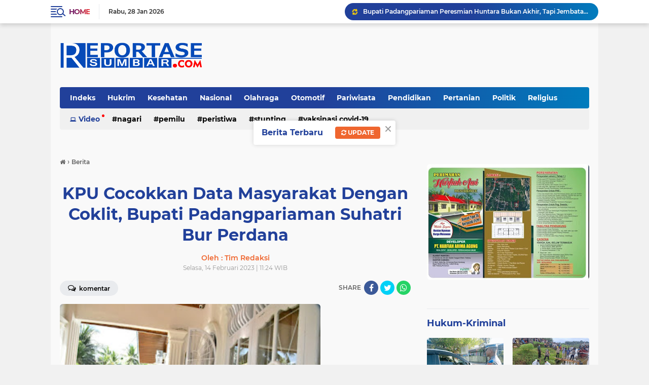

--- FILE ---
content_type: text/html; charset=utf-8
request_url: https://www.google.com/recaptcha/api2/aframe
body_size: 181
content:
<!DOCTYPE HTML><html><head><meta http-equiv="content-type" content="text/html; charset=UTF-8"></head><body><script nonce="dibdJjHDT1Md2ntl15Fzaw">/** Anti-fraud and anti-abuse applications only. See google.com/recaptcha */ try{var clients={'sodar':'https://pagead2.googlesyndication.com/pagead/sodar?'};window.addEventListener("message",function(a){try{if(a.source===window.parent){var b=JSON.parse(a.data);var c=clients[b['id']];if(c){var d=document.createElement('img');d.src=c+b['params']+'&rc='+(localStorage.getItem("rc::a")?sessionStorage.getItem("rc::b"):"");window.document.body.appendChild(d);sessionStorage.setItem("rc::e",parseInt(sessionStorage.getItem("rc::e")||0)+1);localStorage.setItem("rc::h",'1769628840439');}}}catch(b){}});window.parent.postMessage("_grecaptcha_ready", "*");}catch(b){}</script></body></html>

--- FILE ---
content_type: text/javascript; charset=UTF-8
request_url: https://www.reportasesumbar.com/feeds/posts/default?alt=json-in-script&max-results=10&callback=jQuery22407633350716656666_1769628835821&_=1769628835822
body_size: 22496
content:
// API callback
jQuery22407633350716656666_1769628835821({"version":"1.0","encoding":"UTF-8","feed":{"xmlns":"http://www.w3.org/2005/Atom","xmlns$openSearch":"http://a9.com/-/spec/opensearchrss/1.0/","xmlns$blogger":"http://schemas.google.com/blogger/2008","xmlns$georss":"http://www.georss.org/georss","xmlns$gd":"http://schemas.google.com/g/2005","xmlns$thr":"http://purl.org/syndication/thread/1.0","id":{"$t":"tag:blogger.com,1999:blog-6760277154267642909"},"updated":{"$t":"2026-01-28T18:55:50.266+07:00"},"category":[{"term":"Berita"},{"term":"Padangpariaman"},{"term":"Pariaman"},{"term":"Hukrim"},{"term":"Peristiwa"},{"term":"Nasional"},{"term":"Sosial"},{"term":"Politik"},{"term":"Pilkada"},{"term":"Kota Pariaman"},{"term":"Padang Pariaman"},{"term":"Terkini"},{"term":"BUMN"},{"term":"Bupati"},{"term":"Kesehatan"},{"term":"PT PLN"},{"term":"Kemenkumham"},{"term":"Pendidikan"},{"term":"Olahraga"},{"term":"Sumbar"},{"term":"Lapas Pariaman"},{"term":"PKK"},{"term":"beria"},{"term":"Polri"},{"term":"Artikel \u0026 Opini"},{"term":"Padang"},{"term":"Pemilu 2024"},{"term":"DPR RI"},{"term":"Baznas"},{"term":"Agam"},{"term":"Nagari"},{"term":"Pemerintahan"},{"term":"Pilkada 2024"},{"term":"Jakarta"},{"term":"Polres Pariaman"},{"term":"DPRD"},{"term":"Jalan"},{"term":"KPU"},{"term":"Stunting"},{"term":"PDAM"},{"term":"TSR"},{"term":"MTQ"},{"term":"RSUD"},{"term":"Wisata"},{"term":"BNPB"},{"term":"Goro"},{"term":"Inspektur"},{"term":"Pariwisata"},{"term":"Wabup"},{"term":"berita Padangpariaman"},{"term":"Humas Polri"},{"term":"Padangpaiaman"},{"term":"Sekda"},{"term":"Bawaslu"},{"term":"PLN"},{"term":"TMMD Ke-110"},{"term":"TNI"},{"term":"bencana"},{"term":"Banjir"},{"term":"Opini"},{"term":"PKDP"},{"term":"Paangpariaman"},{"term":"UMKM"},{"term":"jembatan"},{"term":"Bamus"},{"term":"Bank Nagari"},{"term":"Bantuan"},{"term":"Camat"},{"term":"Padangpariaan"},{"term":"Polres Padang Pariaman"},{"term":"SAMSAT"},{"term":"Beita"},{"term":"Paskibraka"},{"term":"Satlantas"},{"term":"Bencana Alam"},{"term":"Covid-19"},{"term":"DPRD Padangpariaman"},{"term":"Kapolres"},{"term":"Maulud Nabi Muhammad SAW"},{"term":"Pertanian"},{"term":"Religius"},{"term":"BLT"},{"term":"Bansos"},{"term":"CJH"},{"term":"Gerindra"},{"term":"Kebakaran"},{"term":"Kementerian Perhubungan"},{"term":"Laka Lantas"},{"term":"OPD"},{"term":"PORBI"},{"term":"PPPK"},{"term":"Pendididikan"},{"term":"Posyandu"},{"term":"Ramadhan"},{"term":"Sepak Bola"},{"term":"UNP"},{"term":"WTP"},{"term":"Walikota"},{"term":"hut"},{"term":"pilwako"},{"term":"BBM"},{"term":"BRI"},{"term":"Berit"},{"term":"Bukittinggi"},{"term":"HUT RI"},{"term":"Kamtibmas"},{"term":"Narkoba"},{"term":"Pemilu"},{"term":"Perantau"},{"term":"Polres"},{"term":"Seni dan Budaya"},{"term":"Taekwondo"},{"term":"Wisuda"},{"term":"APEKSI"},{"term":"ASN"},{"term":"Alek Nagari"},{"term":"Alumni"},{"term":"BPK RI"},{"term":"BPOM"},{"term":"Bank BRI"},{"term":"Bulutangkis"},{"term":"DPRD Kota Pariaman"},{"term":"Dinas Kesehatan"},{"term":"Huntara"},{"term":"Jalan Diaspal"},{"term":"Jembatan Lubuak Napa"},{"term":"Korban"},{"term":"Maulud Nabi"},{"term":"Muhammadyah"},{"term":"Ninik Mamak"},{"term":"Objek Wisata"},{"term":"PMK"},{"term":"Pelantikan"},{"term":"Pemili 2024"},{"term":"Penghargaan"},{"term":"Pesantren"},{"term":"Polda Sumbar"},{"term":"Polisi"},{"term":"Politik DPR RI"},{"term":"Pramuka"},{"term":"STIT SYEKH BURHANUDDIN PARIAMAN"},{"term":"Smart City"},{"term":"ABTI"},{"term":"Artikel"},{"term":"BPBD"},{"term":"BPN"},{"term":"Bantuan Korban Kebakaran"},{"term":"Beasiswa"},{"term":"Berita Pariwara"},{"term":"Berita. Padangpariaman KPU"},{"term":"Berta"},{"term":"Caleg"},{"term":"Dinsos"},{"term":"Dishub"},{"term":"Futsal"},{"term":"Genius Umar"},{"term":"Genre"},{"term":"Gubernur"},{"term":"Guru"},{"term":"Halal Bi Halal"},{"term":"Iklan"},{"term":"Inspektorat"},{"term":"Investor"},{"term":"Irigasi"},{"term":"KB"},{"term":"KNPI"},{"term":"Kadin"},{"term":"Kegiatan Lingkungan Hidup"},{"term":"Ketaping"},{"term":"Kominfo"},{"term":"Koperasi"},{"term":"Kota Padang"},{"term":"Lakalantas"},{"term":"Lapas"},{"term":"Mentri"},{"term":"Narkotik"},{"term":"Operasi Keselamatan Singgalang 2023"},{"term":"PARIWARA"},{"term":"PAUD"},{"term":"PMII"},{"term":"PT Pertamina"},{"term":"Pelantikan Pejabat"},{"term":"Pelatihan"},{"term":"Pemkab"},{"term":"Perikanan"},{"term":"Perpustakaan"},{"term":"Perumda"},{"term":"Petani"},{"term":"Pilpres"},{"term":"Pol PP dan Damkar"},{"term":"Ponpes"},{"term":"RSUD Padangpanjang"},{"term":"RSUD Padangpariaman"},{"term":"Rakor"},{"term":"SINERGITAS TNI-POLRI"},{"term":"Sembako"},{"term":"Suhatri Bur"},{"term":"TK"},{"term":"Walinagari"},{"term":"Zakat"},{"term":"tmmd"},{"term":"Ali Mukhni"},{"term":"Apel Pagi"},{"term":"BIM"},{"term":"BOS"},{"term":"BPK"},{"term":"Bantuan Nelayan"},{"term":"Bantuan Sembako"},{"term":"Batagak Kudo Kudo"},{"term":"Batam"},{"term":"Bazar"},{"term":"Bendungan"},{"term":"Berita Hukum"},{"term":"Berita padang"},{"term":"Berita padangpariaman penghargaan"},{"term":"Bibit Ikan"},{"term":"Bio Farma"},{"term":"Bola"},{"term":"Brita"},{"term":"Brtita"},{"term":"Budaya"},{"term":"Buru Tupai"},{"term":"CPNS"},{"term":"DPPKB"},{"term":"DPRRI"},{"term":"Dasawisma"},{"term":"Disdukcapil"},{"term":"Duta Genre"},{"term":"Ekonomi"},{"term":"Ekonomi Masyarakat"},{"term":"FKS"},{"term":"GOW"},{"term":"Gontong Royong"},{"term":"Gowes"},{"term":"HMI"},{"term":"Hardiknas"},{"term":"Hotel"},{"term":"Hoyak Tabuik"},{"term":"IGA 2023"},{"term":"ISI"},{"term":"Imunisasi"},{"term":"Jalan Baru"},{"term":"Jalan Lingkar"},{"term":"Jalan terban"},{"term":"KLA"},{"term":"Kadis"},{"term":"Kebun Binatang Mini"},{"term":"Koni"},{"term":"Kopri"},{"term":"LKPJ"},{"term":"LVRI"},{"term":"Macet"},{"term":"Masjid"},{"term":"Masjid Raya"},{"term":"Musibah Banjir"},{"term":"Nataru"},{"term":"Ny Bupati"},{"term":"O2sn"},{"term":"OLC"},{"term":"Olahrga"},{"term":"PAD"},{"term":"PMK dan LDS"},{"term":"PMT"},{"term":"PT HKI"},{"term":"PT Semen Padang"},{"term":"PUPR"},{"term":"Pabukoaan"},{"term":"Padangpanjang"},{"term":"Padanpariaman"},{"term":"Pangpariaman"},{"term":"Paritmalintang"},{"term":"Pasaman"},{"term":"Pasar"},{"term":"Pekanbaru"},{"term":"Pelayanan"},{"term":"Pemeriksaan"},{"term":"Pendididkan"},{"term":"Pengamanan Lebaran"},{"term":"Pesta Pantai"},{"term":"Peternakan"},{"term":"Piala Dunia 2022"},{"term":"Polres Padangpariaman"},{"term":"Pulau Angso Duo"},{"term":"Qatar"},{"term":"RTLH"},{"term":"SDM"},{"term":"SERBA-SERBI"},{"term":"SR"},{"term":"Saga Saja"},{"term":"Sawahlunto"},{"term":"Sekolah"},{"term":"Sepakbola"},{"term":"Serah Terima Camat"},{"term":"Sosialisasi Hukum"},{"term":"Sunatan Masal"},{"term":"TIM RAMADHAN PARTAI GOLKAR"},{"term":"Tablig Akbar"},{"term":"Tafiz"},{"term":"Tani"},{"term":"Tumor Ganas"},{"term":"UGM"},{"term":"VAKSIN"},{"term":"WAWAKO MARDISON MAHYUDDIN"},{"term":"Walikota Genius Umar"},{"term":"Wamen Pertanian"},{"term":"Wisata dan Ekonomi Kreatif"},{"term":"aqiqah"},{"term":"dinas"},{"term":"dpd"},{"term":"galodo"},{"term":"ham"},{"term":"netral"},{"term":"pacu kuda"},{"term":"pengaspalan Jalan"},{"term":"pgri"},{"term":"psu"},{"term":"quran"},{"term":". Wisuda"},{"term":".Padangpariaman"},{"term":"1 Muharram 1444 H"},{"term":"ADWI 2022"},{"term":"AKI"},{"term":"ALS"},{"term":"APBD 2023"},{"term":"APBD Perubahan"},{"term":"APBD Perubahan 2022"},{"term":"ASN Fungsional"},{"term":"ASN Netal"},{"term":"ATK"},{"term":"ATR\/BPN"},{"term":"Ade Rezki Pratama"},{"term":"Adwi2023"},{"term":"Aisyah"},{"term":"Aksi Demo Damai"},{"term":"Alek nagari perantau"},{"term":"Amanah"},{"term":"Amblas"},{"term":"Ambulan"},{"term":"Amukan Babi Hutan"},{"term":"Anis"},{"term":"Anti Narkoba"},{"term":"Antisipasi Radikalisme"},{"term":"Apel ASN"},{"term":"Apkasi"},{"term":"Arsip"},{"term":"Arum Jeram"},{"term":"Arus Lalin"},{"term":"Aset"},{"term":"Aspal Jalan"},{"term":"Aspal Rusak Parah"},{"term":"Asusila"},{"term":"Atletik"},{"term":"BBGRM"},{"term":"BIMASENA"},{"term":"BKPSDM"},{"term":"BLT BBM"},{"term":"BLT DD"},{"term":"BNK"},{"term":"BNN"},{"term":"BPD"},{"term":"BPJS Ketenagakerjaan"},{"term":"BPKRI"},{"term":"BPPW Sumbar"},{"term":"BPS RI"},{"term":"BUMD Award 2024"},{"term":"BUndo Kanduang"},{"term":"BUpati Padangpariaman"},{"term":"Badminton"},{"term":"Bakamla RI"},{"term":"Balapan Liar"},{"term":"Bandung"},{"term":"Bank Indonesia"},{"term":"Bantai Adat"},{"term":"Bantuan Alquran"},{"term":"Bantuan Ambulan Perantau"},{"term":"Bantuan Dinsos Saat Terima Bantuan"},{"term":"Bantuan Gempa Pasaman"},{"term":"Bantuan Korban Gempa"},{"term":"Bantuan Orang Miskin"},{"term":"Bantuan RTLH"},{"term":"Bantuan Rumah"},{"term":"Banuan Bera"},{"term":"Bappenas"},{"term":"Basafa"},{"term":"Batagak Gala"},{"term":"Batminton"},{"term":"Batu Bata"},{"term":"Bayi Hidrosefalus"},{"term":"Baznas Sunatan Masal"},{"term":"Baznaz"},{"term":"Bedah Rumah"},{"term":"Benacana"},{"term":"Bencal"},{"term":"Benih Ikan"},{"term":"Berhenti Walinagari"},{"term":"Beriar"},{"term":"Berikan Bantuan"},{"term":"Beriota"},{"term":"Berita Pariaman"},{"term":"Berita agam truck terperosok"},{"term":"Berita padangpariaman BNPB"},{"term":"Berita padangpariaman bupati"},{"term":"Berita padangpariaman caleg"},{"term":"Berita padangpariaman dandrem"},{"term":"Berita padangpariaman dprd"},{"term":"Berita padangpariaman lkaam"},{"term":"Berita padangpariaman merapi"},{"term":"Berita padangpariaman pemilu"},{"term":"Berita padangpariaman sek"},{"term":"Berita pariaman pemilu"},{"term":"Berita. Padangpariama. Lpm"},{"term":"Berita. Padangpariaman"},{"term":"Berita. Padangpariaman ketaping"},{"term":"Berita. Padangpariaman mtq"},{"term":"Berita. Padangpariaman. Kafilah"},{"term":"Berita. Padangpariaman. Mtq"},{"term":"Berita. Padangpariaman. Pln"},{"term":"Berita.jakarta"},{"term":"Berita.padangpariaman"},{"term":"Berita.padangpariaman.dpd"},{"term":"Berita.padangpariaman.ekonomi"},{"term":"BeritaPadangparaman"},{"term":"Berlangsungkawa"},{"term":"Bidan"},{"term":"Bincang Siap Sholat Tarwih"},{"term":"Bintek"},{"term":"Bisnis"},{"term":"Bola Volly"},{"term":"Breita"},{"term":"Bria"},{"term":"Buaya Berjemur"},{"term":"Bukittibggi"},{"term":"Bullying"},{"term":"Bulog"},{"term":"Bunda Genre"},{"term":"Bupati Suhatri Bur"},{"term":"Bupati dan wabup"},{"term":"Buru Babi"},{"term":"Buru Tupai dan Kera"},{"term":"Bus ALS Terbalik"},{"term":"CRS"},{"term":"Cabe"},{"term":"Cabe Rawit"},{"term":"Catatan Nikah"},{"term":"Catur"},{"term":"Cianjur"},{"term":"Cibubur"},{"term":"Cik Uniang Cik Ajo"},{"term":"Cilegon"},{"term":"DAK 2024"},{"term":"DJPb"},{"term":"DKI"},{"term":"DMPD"},{"term":"DPD PAN"},{"term":"DPD RI"},{"term":"DPMD"},{"term":"DPMPTP"},{"term":"DPPKB Turunkan Stunting"},{"term":"DPR RI Komisi V"},{"term":"DPRD Agam"},{"term":"DPRD Pariaman"},{"term":"Dana"},{"term":"Dana Desa"},{"term":"Dapuir Umum"},{"term":"Darmasraya"},{"term":"Dasa Wisma"},{"term":"Daswisma Berprestasi"},{"term":"Deklarasi emilu damai 2024"},{"term":"Dekranasda"},{"term":"Demokras"},{"term":"Demokrasi"},{"term":"Demontrasi"},{"term":"Depodik"},{"term":"DesaPemebntukasn Koperasi Desa"},{"term":"Dewan Pers"},{"term":"Dirjen"},{"term":"Disdik"},{"term":"Dishub STTD"},{"term":"Diskes"},{"term":"Diskominfo"},{"term":"Dosen IPB Pulang Kampung"},{"term":"Dukcapil"},{"term":"Echo Green"},{"term":"Ekowisata"},{"term":"El nino"},{"term":"Embung"},{"term":"Eskavator"},{"term":"Evaluasi Kinerja OPD"},{"term":"F - PLKP"},{"term":"FAD"},{"term":"Forum Kota Sehat"},{"term":"Forwana"},{"term":"Fraksi DPRD"},{"term":"Futsal SMA 1 Pariaman"},{"term":"GMP"},{"term":"GNPIP"},{"term":"GOQ"},{"term":"GOR"},{"term":"GTK"},{"term":"GTP"},{"term":"Gagal Ginjal"},{"term":"Galian C"},{"term":"Gandang Tasa"},{"term":"Ganti Kerugian Pembangunan Jalan Tol"},{"term":"Ganti Untung Jalan Tol"},{"term":"Garuda"},{"term":"Gasebbu"},{"term":"Gebu Pafa"},{"term":"Gempa"},{"term":"Generasi Muda Bangsa"},{"term":"Generasi Penerus"},{"term":"Gerak Jalan"},{"term":"Gerak Jalan Kegiatan Bupati Saat Gerak Jalan Jantung Sehat"},{"term":"Gizi Nasional"},{"term":"GiziBu"},{"term":"Gotong Royong"},{"term":"Gubernur Dengan Penghargaan"},{"term":"Gubernur Sumbar"},{"term":"Guru Penggerak"},{"term":"HAB"},{"term":"HAMB"},{"term":"HAN"},{"term":"HIPMI"},{"term":"HIburan Rakyat"},{"term":"HKI Jembatan Gantung"},{"term":"HNSI"},{"term":"HUR RI"},{"term":"Hama Tikus"},{"term":"Hama Tupai"},{"term":"Hardikna"},{"term":"Harga Cabe Melonjak"},{"term":"Hargnas 2023"},{"term":"Hari Buruh"},{"term":"Hari Koperasi"},{"term":"Hasil Penelitian"},{"term":"Hasil Pilkada"},{"term":"Haul Buya H Zubir Tk Kuniang"},{"term":"Hiburan Malam"},{"term":"Hidup Sehat"},{"term":"Hilling Korban Gempa"},{"term":"Hindari Korupsi"},{"term":"Hotel Balairung Jakarta"},{"term":"Hoyak Tabuik 2022"},{"term":"Hoyakk Tabuik"},{"term":"Hujan"},{"term":"Humas"},{"term":"Humkrim"},{"term":"HuntaraBupati Padangpariaman Saat Persiapan Peresmian Huntara"},{"term":"IBI"},{"term":"IGA 2022"},{"term":"IGA 2025"},{"term":"IGA2025"},{"term":"IGM"},{"term":"IIDI"},{"term":"IKAKOAMAL"},{"term":"IKAT"},{"term":"IKGS"},{"term":"IKKALA"},{"term":"IKKSB"},{"term":"IKP"},{"term":"IKSB"},{"term":"IKSMALA"},{"term":"ILP"},{"term":"IMI"},{"term":"INS Kayutanam"},{"term":"IPNU"},{"term":"ISNU"},{"term":"Idul Fitri"},{"term":"Iduladha Kebutuhan Pokok Aman"},{"term":"Ikan Larangan"},{"term":"Indojalito"},{"term":"Inovasi marantau"},{"term":"Inovatif"},{"term":"Inspktur"},{"term":"Intelkam"},{"term":"Investasi"},{"term":"Investor Malaysia"},{"term":"Irigasi Anai Dua"},{"term":"Isbbat"},{"term":"Istri Kepala Daerah"},{"term":"JCH"},{"term":"JKN"},{"term":"Jagung"},{"term":"Jalan Amblas"},{"term":"Jalan Berlobang"},{"term":"Jalan Duku- Sicincin"},{"term":"Jalan Jalur Dua"},{"term":"Jalan Macet"},{"term":"Jalan Menuju Maninjau Terban"},{"term":"Jalan Putus"},{"term":"Jalan Rusak Parah"},{"term":"Jaringannya"},{"term":"Jemaah"},{"term":"Jemabatan"},{"term":"Jembatan Ambruk"},{"term":"Jembatan Luhung"},{"term":"Jlan Macet"},{"term":"Jumat Curhat"},{"term":"KDRT"},{"term":"KI"},{"term":"KIP"},{"term":"KIS"},{"term":"KKN"},{"term":"KKP"},{"term":"KKPR"},{"term":"KPI"},{"term":"KPID Sumatra Barat"},{"term":"KPM"},{"term":"KPPI"},{"term":"KPU Coklit"},{"term":"KSB"},{"term":"KT"},{"term":"KTKS"},{"term":"KUA"},{"term":"KUA da PPAS"},{"term":"KY"},{"term":"Kabupaten Santri"},{"term":"Kader"},{"term":"Kader KB"},{"term":"Kadiskes"},{"term":"Kafilah Juara Nasional"},{"term":"Kafilah MTQ"},{"term":"Kajati"},{"term":"Kalimantan"},{"term":"Kampung Nelayan"},{"term":"Kantor Nagari"},{"term":"Kantor Nagari Batu Kalang Utara"},{"term":"Kapolda Sumbar"},{"term":"Kapolres Setijab"},{"term":"Kapolsek"},{"term":"Karang Tarun"},{"term":"Karang Taruna"},{"term":"Kebakaan"},{"term":"Kebakaan Rumah"},{"term":"Kebakaran Surau"},{"term":"KebudayaanMentri"},{"term":"Kebun Binatang"},{"term":"Kejaksaan"},{"term":"Kejaksaan MoU"},{"term":"Kementerian Kelautan"},{"term":"Kementrian Lingkungan Hidup"},{"term":"Kemiskinan"},{"term":"Kepsek"},{"term":"Kesbangpol"},{"term":"Keuangan"},{"term":"Khatam Alquran"},{"term":"Khitanan"},{"term":"Kim"},{"term":"Klinik"},{"term":"Kolan Terpal"},{"term":"Kontes Kabau Gadang"},{"term":"Kontes Kerbau Bule dan Besa"},{"term":"Koordinasi"},{"term":"Korban Tabrakan KA"},{"term":"Korea Selatan"},{"term":"Korupsi"},{"term":"Kosgoro"},{"term":"Kota Solok"},{"term":"Kpri"},{"term":"Kriminalitas"},{"term":"Kuliner"},{"term":"LH"},{"term":"LHKPN"},{"term":"LKAAM"},{"term":"LKPD"},{"term":"LP Kelas II Pariaman"},{"term":"La Tahzan"},{"term":"Laka Lantas Kereta Api"},{"term":"Lebabh"},{"term":"Lebaran"},{"term":"Letakan Batu Pertama Surau"},{"term":"Literasi"},{"term":"Lomba Bercerita"},{"term":"Lomba Layang Layang Tradisional"},{"term":"Lomba Menulis"},{"term":"Lomba Nagari"},{"term":"Lomba Rndang dan Teh Talua"},{"term":"Lubuak Sikoci"},{"term":"Luka Bakar"},{"term":"MBR PDAM"},{"term":"MCK"},{"term":"MTQ Nagari"},{"term":"MTSN"},{"term":"MUshollla"},{"term":"Maarak Jari Jari Tabuik"},{"term":"Majelis Taklim"},{"term":"Malewakan Gala"},{"term":"Malud Nabi SAW"},{"term":"Mama Ceria"},{"term":"Mamakiah"},{"term":"Man Cendekia"},{"term":"Masjid Darussalam Lareh Nan Panjang"},{"term":"Masjid Raya Kantor Bupati Padangpariaman"},{"term":"Maulud Nabi 2022"},{"term":"Mempora"},{"term":"Mendagri"},{"term":"Menembang Batang Pisang"},{"term":"Menko PMK"},{"term":"Meno PMK"},{"term":"Mensos"},{"term":"Mentri ATR"},{"term":"Mentri Kemenpankraf"},{"term":"Mentri Luhut Binsar Pandjahitan"},{"term":"Mentri PUPRRI"},{"term":"Mentri Pariiwisata Ekonomi Kreatif RI"},{"term":"Mentri Pariwisata"},{"term":"Mentri sandiaga salaudin uno di Lubuak Nyarai Lubuak Alung"},{"term":"Menulis"},{"term":"Metri Sandiaga Salauddin Uno"},{"term":"MoU"},{"term":"MoU Pariwisata"},{"term":"Mobil Dinas"},{"term":"Muhammdiyah"},{"term":"Musalla Nur Muhammad"},{"term":"Museum Perang Sintuk"},{"term":"Mushalla"},{"term":"Musibah Tanah Longsor"},{"term":"Musrenbang"},{"term":"Musrenbang Nagari"},{"term":"NKRI"},{"term":"NU"},{"term":"Nagari Berprestasi"},{"term":"Nagari model"},{"term":"Nelayan"},{"term":"Nikah Itsbat"},{"term":"Normaliasasi sungai"},{"term":"Normalisasi sungai"},{"term":"Notaris"},{"term":"Npormalisasi Sungai"},{"term":"Nurul Yaqin"},{"term":"Objek Wisata Kasang"},{"term":"Oknum"},{"term":"Ombudsman"},{"term":"Ombudsman RI"},{"term":"Operasi"},{"term":"Operasi Mata Katarak Gratis"},{"term":"Operasi Patuh Singgalang 2023"},{"term":"Operasi Patuh Singgalang I"},{"term":"Opini Pariaman"},{"term":"Opini. Pasaman. Beni utama"},{"term":"Orang Sakit"},{"term":"Otomotif"},{"term":"P2TP2A"},{"term":"P3K"},{"term":"PAI"},{"term":"PAN"},{"term":"PAUD dan Makan Ikan"},{"term":"PBB"},{"term":"PBM"},{"term":"PDI Perjuangan"},{"term":"PHRI"},{"term":"PKB"},{"term":"PKKv"},{"term":"PKL"},{"term":"PKS"},{"term":"PLT"},{"term":"PMI"},{"term":"PNS"},{"term":"PP Pancasila"},{"term":"PPL"},{"term":"PPNI"},{"term":"PPP"},{"term":"PPPK Paruh Waktu"},{"term":"PPS"},{"term":"PRD"},{"term":"PSC 119"},{"term":"PT CAS"},{"term":"PT Garuda Indonesia"},{"term":"PT KAI"},{"term":"PUD"},{"term":"PUG"},{"term":"Pacu KudaI"},{"term":"Pacu udo"},{"term":"Padabngpariaman"},{"term":"Padagpariaman"},{"term":"Padangariaman"},{"term":"Padangoariaman"},{"term":"Padangpajang"},{"term":"PadangparKetKetuaiaman"},{"term":"Padangpariaman Lubuak Napa"},{"term":"Padangpariaman Religius"},{"term":"Padangpariaman Sirkuit SMI"},{"term":"Padangpariaman TSR"},{"term":"Padangpariaman. LPK MAN"},{"term":"Padangpariaman. Mentri"},{"term":"Padangpariaman.Rahmang"},{"term":"Padangpariaman.Staf Ahli Kepresidenan"},{"term":"Padangpariaman.wirid"},{"term":"Padangpariaman\u003CMasjid"},{"term":"Padangpariaman\u003CMuhammadyah"},{"term":"Padangpariaman\u003CNormalisasi sungai"},{"term":"Padangpariaman\u003CPDAM"},{"term":"Padangpariaman\u003CRumah Tafiz"},{"term":"Padangpariaman\u003CSatariyah"},{"term":"PadangpariamanBantuan"},{"term":"PadangpariamanTMMD"},{"term":"Padangpariamjan"},{"term":"Padangpariamna"},{"term":"Padangparimaan"},{"term":"Padangpariman"},{"term":"Padangparioaman"},{"term":"Padanngpariaman"},{"term":"Padngpariaman"},{"term":"Paiaman"},{"term":"Pajak"},{"term":"Paket Wisata Desa"},{"term":"Pancasila"},{"term":"Pancing Mania"},{"term":"Pantai"},{"term":"Pantai Gandoriah"},{"term":"Pariaman. Sepak bola"},{"term":"Pariamanpendidikan"},{"term":"Parkir"},{"term":"Partai Gerindra"},{"term":"Pasar Pabukoaan Kuraitaji"},{"term":"Pasar Pauhkambar"},{"term":"Pasar Tradisional"},{"term":"Pasar Tradisional Sicincin"},{"term":"Paskibraka 2023"},{"term":"Paspor"},{"term":"Payakumbuh"},{"term":"Pecatatan Data Penduduk"},{"term":"Pedagang Jualan"},{"term":"Pedidikan"},{"term":"Pelantikan Pejaba"},{"term":"Pelatihan Walinagari"},{"term":"Pelau pembunuhan"},{"term":"Pelintasan Kereta Api"},{"term":"Pembangunan Jalan Tol"},{"term":"Pembangunan Madrasyah"},{"term":"Pembunuhan"},{"term":"Pemerintahan Nagari"},{"term":"Pemerkosaan"},{"term":"Pemilu Damai"},{"term":"Pemilu Serentak 2024"},{"term":"Pemudik"},{"term":"Pendidikan Politik Pemilih Prempuan"},{"term":"Pengamanan Pilkada"},{"term":"Penghargaan Bupati"},{"term":"Penghargaan Laporan Kematian"},{"term":"Pengusaha Muda"},{"term":"Penhargaan"},{"term":"Peniliti Kelapa Kementrian Pertanian RI"},{"term":"Penyakit Aneh"},{"term":"Penyerahan Aset"},{"term":"Pepaya"},{"term":"Perantau Pulang Basamo Hoyak Tabuik"},{"term":"Perawat"},{"term":"Perda"},{"term":"Perflman"},{"term":"Perizinan"},{"term":"Persami"},{"term":"Pertemuan"},{"term":"Perusda"},{"term":"Pesisir Selatan"},{"term":"Pesta Kenduri"},{"term":"Petani Kulit Manis"},{"term":"Piala"},{"term":"Piala Dunia"},{"term":"PilkadaWakil Bupar"},{"term":"Pipa JDU"},{"term":"Pj Sekda"},{"term":"Pojok Baca Digital"},{"term":"Pol PP"},{"term":"Poles"},{"term":"Polio"},{"term":"Politeknik KP"},{"term":"Politeknik Pelayaran Sumatera Barat"},{"term":"Polres Jumat Curhat"},{"term":"Polsek Kota Pariaman"},{"term":"Pornag"},{"term":"Presiden"},{"term":"Produk Hukum"},{"term":"Program Pembangunan Daerah"},{"term":"Publikasi"},{"term":"Pulang Basamo"},{"term":"Pulang Kampung Basamo"},{"term":"Pupuk Hattara Plus"},{"term":"Pupuk Mahal"},{"term":"Pupuk langka"},{"term":"Purwarkarta"},{"term":"Pusat"},{"term":"Pusdal"},{"term":"Puskesma"},{"term":"Qaris"},{"term":"QurbanK"},{"term":"RAPBD"},{"term":"RAPBD 2024"},{"term":"RDTR"},{"term":"RI"},{"term":"RPJMD"},{"term":"RPPA"},{"term":"Rabies"},{"term":"Rahmang"},{"term":"Rakor Jalan Tol"},{"term":"Rakor Kepala Daerah"},{"term":"Rakor Pemilu"},{"term":"Rantau Bersatu"},{"term":"Rapa"},{"term":"Rapat Evaluasi OPD"},{"term":"Rendang"},{"term":"Resmikan Masjid"},{"term":"Revitalisasi Pasar Pakandangan"},{"term":"Roand Race"},{"term":"Ronda"},{"term":"Ruas Jalan Malalak"},{"term":"Rubella"},{"term":"Rumah Ambruk"},{"term":"Rumah Dinas"},{"term":"Rumah Ibadah Ramah Anak"},{"term":"Rumah Makan"},{"term":"Rumah Terbakar"},{"term":"Rumah Tertimpa Pohon"},{"term":"Rusa Tutul"},{"term":"SLB"},{"term":"SLI"},{"term":"SMA"},{"term":"SMA 2 Pariaman"},{"term":"SMA N Ulakan Tapakis"},{"term":"SMA PN"},{"term":"SMAN 1 Padang Sago"},{"term":"SMANEL"},{"term":"SMI"},{"term":"SMP Negeri I Enam Lingkung"},{"term":"SPBU"},{"term":"SPKT"},{"term":"SPT"},{"term":"STIKIP YDB"},{"term":"STIT"},{"term":"Sabermas Baru"},{"term":"Safari Raamdhan"},{"term":"Sakip 2024"},{"term":"Sandiaga Salaudin Uno"},{"term":"Sanga Saja"},{"term":"Santri"},{"term":"Sawah"},{"term":"Sayur Mayur"},{"term":"Sea Games"},{"term":"Sejarah"},{"term":"Sekd"},{"term":"Sekretaris Nagari"},{"term":"Seminar"},{"term":"Senam dan Gerak Jalan Santai"},{"term":"Senam dan Objek Wisata"},{"term":"Senpi"},{"term":"Sepak Bola Buayan"},{"term":"Sepakat DPRD"},{"term":"Serah Terima Camat Batang Anai"},{"term":"Serahkan Bantuan Kebakaran"},{"term":"Sergab Kakap"},{"term":"Sertifikat"},{"term":"Seruduk Babi Huan"},{"term":"Seruduk babi Hutan"},{"term":"Sholat Iduladha"},{"term":"Sidak ASN"},{"term":"Silek Minangkabau"},{"term":"Simak"},{"term":"Siswa dan iswi"},{"term":"Siswi"},{"term":"Sllek"},{"term":"Solok"},{"term":"Srikandi"},{"term":"Stasistik"},{"term":"Stuntng"},{"term":"Sumatera Barat"},{"term":"Surantiah"},{"term":"Syehkburhanuddin"},{"term":"TMDD"},{"term":"TNI dan Polri"},{"term":"TOKOH"},{"term":"TSR DPD PARTAI GOLKAR KOTA PARIAMAN"},{"term":"TSR Sumbar"},{"term":"Taat"},{"term":"Tabik Rabo"},{"term":"Tabligh Akbar"},{"term":"Tablik Akbar"},{"term":"Tabliq Akbar"},{"term":"Tanah"},{"term":"Tanah Longsor"},{"term":"Tandikek"},{"term":"Tangguh Bencana"},{"term":"Tangkelek Panjang"},{"term":"TariTari Tigo Sandiang Saat Tampil"},{"term":"Tarjil"},{"term":"Tarkam"},{"term":"Tarok City ISI Padangpanjang"},{"term":"Tawuran"},{"term":"Tenaga operator Sekolah"},{"term":"Terima Penghargaan"},{"term":"Ternak"},{"term":"Terus Kerja"},{"term":"Tes Urine"},{"term":"Timnas"},{"term":"Toga"},{"term":"Topik"},{"term":"Tukang Ojek"},{"term":"UBH"},{"term":"Uji Kesehatan Pengatin"},{"term":"Ular Pyton"},{"term":"Umroh"},{"term":"Unes Padang"},{"term":"Ungku Saliah"},{"term":"Unisbar"},{"term":"VAKSINASI COVID-19"},{"term":"Vaksinasi"},{"term":"Variates PWS"},{"term":"Video"},{"term":"Vidio"},{"term":"Vonis Jalan Tol"},{"term":"Wakil Bupati"},{"term":"Wakil Bupati Padangpariaman"},{"term":"Wakil Walikota"},{"term":"Walinagri"},{"term":"Wamen RI"},{"term":"Wamentan"},{"term":"Wapres"},{"term":"Wartawan"},{"term":"Wawako"},{"term":"Wirid"},{"term":"Wisata Green Talo Park"},{"term":"Wisatawan"},{"term":"YDSI IC"},{"term":"Yayasan Indah Cargo"},{"term":"Yota balad"},{"term":"Zakat Fitrah"},{"term":"ZakatB"},{"term":"Ziarah"},{"term":"Zulhas"},{"term":"Zulkifli Hasan"},{"term":"ainspketur"},{"term":"akikah"},{"term":"alquran"},{"term":"anak anak tk"},{"term":"anak yatim piatu"},{"term":"ansor"},{"term":"apbd"},{"term":"atlit profesional"},{"term":"audit"},{"term":"badocek bangun mushalla"},{"term":"balon"},{"term":"batangak Kudo kudo"},{"term":"buka"},{"term":"buku"},{"term":"buru"},{"term":"by lapau"},{"term":"cagar budaya"},{"term":"cek apotik"},{"term":"cek dam"},{"term":"debus"},{"term":"dpdri"},{"term":"dubes"},{"term":"fauzi bahar"},{"term":"harga pasar anjlok"},{"term":"havid"},{"term":"hendri"},{"term":"hewan"},{"term":"hibah"},{"term":"hoax"},{"term":"idulfitri"},{"term":"inspektr"},{"term":"inspekturat"},{"term":"invvestasi"},{"term":"jalan Aspal Hotmik"},{"term":"jamban"},{"term":"jokowi"},{"term":"kampus"},{"term":"kebrsihan"},{"term":"kolam viber"},{"term":"konsultan"},{"term":"kota bukittinggi"},{"term":"kurban"},{"term":"lahar dingin"},{"term":"longsor"},{"term":"maetong"},{"term":"makam"},{"term":"mcuppp"},{"term":"mendali"},{"term":"mrq"},{"term":"mutasi"},{"term":"nia"},{"term":"obat"},{"term":"ombusmend"},{"term":"operasi pasar"},{"term":"orgen"},{"term":"pacu kudoB"},{"term":"padangpariaman bupati"},{"term":"padangpariaman disdikbud"},{"term":"padangpariaman iga2023"},{"term":"padangpariaman kadiskes"},{"term":"padangpariaman kekerasan perempuan dan anak"},{"term":"padangpariaman ott"},{"term":"padangpariaman pemekaran"},{"term":"padangpariaman ponpes"},{"term":"padangpariaman rsud"},{"term":"padangpariaman wabup"},{"term":"padangpariaman. Bupati"},{"term":"padangpariaman.tmmd"},{"term":"padsangpariaman"},{"term":"parIsata"},{"term":"pariaman kpu"},{"term":"pbj"},{"term":"pdp"},{"term":"pdxm"},{"term":"pembangunan"},{"term":"pememerisaan"},{"term":"penas tani"},{"term":"pengadilan agama"},{"term":"pengungsi Rohingnya"},{"term":"penilaian"},{"term":"perempuan"},{"term":"pestasi"},{"term":"petani pinang"},{"term":"phbn"},{"term":"pilakada"},{"term":"pkdpB"},{"term":"politisi"},{"term":"polwako"},{"term":"potensi"},{"term":"pppa"},{"term":"puasa"},{"term":"pulkada"},{"term":"rako"},{"term":"sakip"},{"term":"sampono"},{"term":"satlinmas"},{"term":"sekdfa"},{"term":"serap"},{"term":"sulaman"},{"term":"surau"},{"term":"surau gadang"},{"term":"tarok"},{"term":"truck tabaka"},{"term":"tuangku"},{"term":"workshop"},{"term":"{ilkada"}],"title":{"type":"text","$t":"Reportase Sumbar "},"subtitle":{"type":"html","$t":"Informasi Terpercaya Sumatera Barat"},"link":[{"rel":"http://schemas.google.com/g/2005#feed","type":"application/atom+xml","href":"https:\/\/www.reportasesumbar.com\/feeds\/posts\/default"},{"rel":"self","type":"application/atom+xml","href":"https:\/\/www.blogger.com\/feeds\/6760277154267642909\/posts\/default?alt=json-in-script\u0026max-results=10"},{"rel":"alternate","type":"text/html","href":"https:\/\/www.reportasesumbar.com\/"},{"rel":"hub","href":"http://pubsubhubbub.appspot.com/"},{"rel":"next","type":"application/atom+xml","href":"https:\/\/www.blogger.com\/feeds\/6760277154267642909\/posts\/default?alt=json-in-script\u0026start-index=11\u0026max-results=10"}],"author":[{"name":{"$t":"Oleh : Tim Redaksi"},"uri":{"$t":"http:\/\/www.blogger.com\/profile\/08483621542764437098"},"email":{"$t":"noreply@blogger.com"},"gd$image":{"rel":"http://schemas.google.com/g/2005#thumbnail","width":"27","height":"32","src":"\/\/blogger.googleusercontent.com\/img\/b\/R29vZ2xl\/AVvXsEiWYu81mFWBp0VR9wI95d94-CzZ73QKxWEM25nxBo6nqauDtkkGoapsQeXtpEhAWjm8i6VGhDwbbWUsaIeCQRncB80koMzioggSePhy_r8WBpTUKQ_OEtxxOLTOMG5lLsU\/s113\/IMG_20210314_094829.jpg"}}],"generator":{"version":"7.00","uri":"http://www.blogger.com","$t":"Blogger"},"openSearch$totalResults":{"$t":"3488"},"openSearch$startIndex":{"$t":"1"},"openSearch$itemsPerPage":{"$t":"10"},"entry":[{"id":{"$t":"tag:blogger.com,1999:blog-6760277154267642909.post-4310608581452285070"},"published":{"$t":"2026-01-28T08:33:00.004+07:00"},"updated":{"$t":"2026-01-28T08:33:48.751+07:00"},"category":[{"scheme":"http://www.blogger.com/atom/ns#","term":"Berita"},{"scheme":"http://www.blogger.com/atom/ns#","term":"Huntara"},{"scheme":"http://www.blogger.com/atom/ns#","term":"Padangpariaman"}],"title":{"type":"text","$t":"Bupati Padangpariaman Peresmian Huntara Bukan Akhir, Tapi Jembatan Menuju Huntap"},"content":{"type":"html","$t":"\u003Cp\u003E\u003Cbr \/\u003E\u003C\/p\u003E\u003Ctable align=\"center\" cellpadding=\"0\" cellspacing=\"0\" class=\"tr-caption-container\" style=\"margin-left: auto; margin-right: auto;\"\u003E\u003Ctbody\u003E\u003Ctr\u003E\u003Ctd style=\"text-align: center;\"\u003E\u003Ca href=\"https:\/\/blogger.googleusercontent.com\/img\/b\/R29vZ2xl\/AVvXsEgvLTDGYTbXpAcEkee-CBlSYb8pAlzJ-cRdwiS1E_M8PuMPHuEGcfNEV9IfWKn7W4Z9WjxZ8QOyEa2OQC7RookwuGhMZed0IkNpD3_CxW0jgyiJtU1TljGvsLlQ19NEMERvXvp3cVfdVzf_AdL_i2BrEdSSw5iUl5SEJe8Zgw9IOctu1mQf2I_YIMIPqkwt\/s1332\/1%20foto%20bupati%20saat%20acaranya.jpg\" imageanchor=\"1\" style=\"margin-left: auto; margin-right: auto;\"\u003E\u003Cimg border=\"0\" data-original-height=\"1000\" data-original-width=\"1332\" height=\"240\" src=\"https:\/\/blogger.googleusercontent.com\/img\/b\/R29vZ2xl\/AVvXsEgvLTDGYTbXpAcEkee-CBlSYb8pAlzJ-cRdwiS1E_M8PuMPHuEGcfNEV9IfWKn7W4Z9WjxZ8QOyEa2OQC7RookwuGhMZed0IkNpD3_CxW0jgyiJtU1TljGvsLlQ19NEMERvXvp3cVfdVzf_AdL_i2BrEdSSw5iUl5SEJe8Zgw9IOctu1mQf2I_YIMIPqkwt\/s320\/1%20foto%20bupati%20saat%20acaranya.jpg\" width=\"320\" \/\u003E\u003C\/a\u003E\u003C\/td\u003E\u003C\/tr\u003E\u003Ctr\u003E\u003Ctd class=\"tr-caption\" style=\"text-align: center;\"\u003EBupati Padangpariaman Didampingi Sekda Saat Acaranya\u003C\/td\u003E\u003C\/tr\u003E\u003C\/tbody\u003E\u003C\/table\u003E\u003Cbr \/\u003E\u003Cp\u003E\u003Cbr \/\u003E\u003C\/p\u003E\u003Cp\u003E\u003Cbr \/\u003E\u003C\/p\u003E\u003Cp\u003EPADANGPARIAMAN----\u0026nbsp; Pascaperesmian hunian sementara (Huntara), Pemerintah Kabupaten Padangpariaman kini memfokuskan langkah pada percepatan pembangunan hunian tetap (Huntap) bagi warga terdampak bencana alam.\u0026nbsp;\u003C\/p\u003E\u003Cp\u003E\u003Cbr \/\u003E\u003C\/p\u003E\u003Cp\u003EKomitmen tersebut ditegaskan langsung oleh Bupati Padangpariaman, John Kenedy Azis, dalam rapat koordinasi pembahasan data rumah rusak akibat bencana alam, kemarin.\u003C\/p\u003E\u003Cp\u003E\u003Cbr \/\u003E\u003C\/p\u003E\u003Cp\u003ERapat strategis ini dipimpin langsung oleh Bupati dan dihadiri Sekretaris Daerah Rudy Repenaldi Rilis, para Kepala OPD, Kepala Bagian, serta seluruh Camat se-Kabupaten Padangpariaman. Fokus utama rapat adalah memastikan validitas data kerusakan rumah sebagai dasar penentuan kebijakan lanjutan, khususnya pembangunan Huntap.\u003C\/p\u003E\u003Cp\u003E\u003Cbr \/\u003E\u003C\/p\u003E\u003Cp\u003EBupati John Kenedy Azis menegaskan bahwa setelah fase darurat dan penyediaan Huntara, pemerintah daerah kini memasuki fase krusial pemulihan permanen. Ia menekankan bahwa seluruh proses harus berjalan tepat sasaran, transparan, dan berorientasi pada pemulihan kehidupan masyarakat secara utuh.\u003C\/p\u003E\u003Cp\u003E\u003Cbr \/\u003E\u003C\/p\u003E\u003Cp\u003E“Peresmian Huntara bukan akhir, tapi jembatan menuju Huntap. Tugas kita sekarang adalah memastikan masyarakat segera mendapatkan hunian tetap yang layak, aman, dan berkelanjutan,” tegas Bupati.\u003C\/p\u003E\u003Cp\u003E\u003Cbr \/\u003E\u003C\/p\u003E\u003Cp\u003EBerdasarkan hasil validasi dan verifikasi terbaru, tercatat 1.401 unit rumah terdampak bencana, dengan rincian 499 unit rusak ringan, 110 unit rusak sedang, dan 812 unit rusak berat. Dari rumah rusak berat tersebut, 76 unit hanyut, dan 281 unit harus direlokasi.\u003C\/p\u003E\u003Cp\u003E\u003Cbr \/\u003E\u003C\/p\u003E\u003Cp\u003ELebih lanjut dijelaskan, dari 675 unit rumah rusak berat, sebanyak 74 unit telah menempati Huntara, sementara sisanya menerima Dana Tunggu Hunian (DTH) sebesar Rp600.000 per bulan selama enam bulan. Bupati menegaskan bahwa penerima Huntara tidak menerima DTH dan sebaliknya, namun seluruh warga terdampak dipastikan tetap mendapatkan Huntap.\u003C\/p\u003E\u003Cp\u003E\u003Cbr \/\u003E\u003C\/p\u003E\u003Cp\u003ETidak hanya fokus pada pembangunan fisik, Bupati juga menekankan pentingnya pemulihan ekonomi warga pascabencana. Pemerintah daerah akan membantu masyarakat yang kehilangan mata pencaharian melalui penyediaan peralatan dan sarana usaha sesuai profesi, seperti peralatan bengkel bagi montir, bantuan ternak ayam atau itik, serta dukungan usaha produktif lainnya.\u003C\/p\u003E\u003Cp\u003E\u003Cbr \/\u003E\u003C\/p\u003E\u003Cp\u003EUntuk mendukung kelancaran program, Bupati meminta pemerintah kecamatan hingga nagari agar aktif melakukan sosialisasi dan edukasi kepada masyarakat terkait seluruh skema penanganan pascabencana, mulai dari Huntara, DTH, hingga Huntap.\u003C\/p\u003E\u003Cp\u003E\u003Cbr \/\u003E\u003C\/p\u003E\u003Cp\u003E“Ini adalah hak masyarakat. Maka semua pihak harus bekerja maksimal, satu data, satu arah, dan satu tujuan, demi pemulihan Padangpariaman yang lebih baik,” ujar Bupati.\u003C\/p\u003E\u003Cp\u003E\u003Cbr \/\u003E\u003C\/p\u003E\u003Cp\u003EBupati John Kenedy Azis menutup rapat dengan menegaskan bahwa Pemerintah Kabupaten Padang Pariaman akan terus bekerja keras, optimistis, dan konsisten agar pembangunan hunian tetap dapat segera direalisasikan, sehingga masyarakat terdampak bencana dapat kembali hidup layak, aman, dan bermartabat. (eri)\u003C\/p\u003E"},"link":[{"rel":"edit","type":"application/atom+xml","href":"https:\/\/www.blogger.com\/feeds\/6760277154267642909\/posts\/default\/4310608581452285070"},{"rel":"self","type":"application/atom+xml","href":"https:\/\/www.blogger.com\/feeds\/6760277154267642909\/posts\/default\/4310608581452285070"},{"rel":"alternate","type":"text/html","href":"https:\/\/www.reportasesumbar.com\/2026\/01\/bupati-padangpariaman-peresmian-huntara.html","title":"Bupati Padangpariaman Peresmian Huntara Bukan Akhir, Tapi Jembatan Menuju Huntap"}],"author":[{"name":{"$t":"Oleh : Tim Redaksi"},"uri":{"$t":"http:\/\/www.blogger.com\/profile\/08483621542764437098"},"email":{"$t":"noreply@blogger.com"},"gd$image":{"rel":"http://schemas.google.com/g/2005#thumbnail","width":"27","height":"32","src":"\/\/blogger.googleusercontent.com\/img\/b\/R29vZ2xl\/AVvXsEiWYu81mFWBp0VR9wI95d94-CzZ73QKxWEM25nxBo6nqauDtkkGoapsQeXtpEhAWjm8i6VGhDwbbWUsaIeCQRncB80koMzioggSePhy_r8WBpTUKQ_OEtxxOLTOMG5lLsU\/s113\/IMG_20210314_094829.jpg"}}],"media$thumbnail":{"xmlns$media":"http://search.yahoo.com/mrss/","url":"https:\/\/blogger.googleusercontent.com\/img\/b\/R29vZ2xl\/AVvXsEgvLTDGYTbXpAcEkee-CBlSYb8pAlzJ-cRdwiS1E_M8PuMPHuEGcfNEV9IfWKn7W4Z9WjxZ8QOyEa2OQC7RookwuGhMZed0IkNpD3_CxW0jgyiJtU1TljGvsLlQ19NEMERvXvp3cVfdVzf_AdL_i2BrEdSSw5iUl5SEJe8Zgw9IOctu1mQf2I_YIMIPqkwt\/s72-c\/1%20foto%20bupati%20saat%20acaranya.jpg","height":"72","width":"72"}},{"id":{"$t":"tag:blogger.com,1999:blog-6760277154267642909.post-525153311608829094"},"published":{"$t":"2026-01-27T09:03:00.002+07:00"},"updated":{"$t":"2026-01-27T09:03:40.013+07:00"},"category":[{"scheme":"http://www.blogger.com/atom/ns#","term":"Beasiswa"},{"scheme":"http://www.blogger.com/atom/ns#","term":"Berita"},{"scheme":"http://www.blogger.com/atom/ns#","term":"Padangpariaman"}],"title":{"type":"text","$t":"Serahkan Beasiswa Jalur Aspirasi Bagi Murid SD dan SMP"},"content":{"type":"html","$t":"\u003Cp\u003E\u003Cbr \/\u003E\u003C\/p\u003E\u003Cp\u003E\u003Cbr \/\u003E\u003C\/p\u003E\u003Cp\u003E\u003Cbr \/\u003E\u003C\/p\u003E\u003Ctable align=\"center\" cellpadding=\"0\" cellspacing=\"0\" class=\"tr-caption-container\" style=\"margin-left: auto; margin-right: auto;\"\u003E\u003Ctbody\u003E\u003Ctr\u003E\u003Ctd style=\"text-align: center;\"\u003E\u003Ca href=\"https:\/\/blogger.googleusercontent.com\/img\/b\/R29vZ2xl\/AVvXsEgq8zHSdWYN_XKj8RNj7fRwI4zO7DlQ7FkAO75LSqyyon0enctCBQ1j-rO-eclFF6mJSxklQkR3BeKhzLEm-EzR4njrK83jhR6mRtvReX35AQsDxMksAYs7Biyh-eFly9Q8f_XAaS8L-beaLAi3ANwVmAbEm3xAISX2FlHU62wY-dRGXFSuQUT_K34G64-C\/s1280\/foto%20wabup%20saat%20acaranya.jpeg\" imageanchor=\"1\" style=\"margin-left: auto; margin-right: auto;\"\u003E\u003Cimg border=\"0\" data-original-height=\"720\" data-original-width=\"1280\" height=\"180\" src=\"https:\/\/blogger.googleusercontent.com\/img\/b\/R29vZ2xl\/AVvXsEgq8zHSdWYN_XKj8RNj7fRwI4zO7DlQ7FkAO75LSqyyon0enctCBQ1j-rO-eclFF6mJSxklQkR3BeKhzLEm-EzR4njrK83jhR6mRtvReX35AQsDxMksAYs7Biyh-eFly9Q8f_XAaS8L-beaLAi3ANwVmAbEm3xAISX2FlHU62wY-dRGXFSuQUT_K34G64-C\/s320\/foto%20wabup%20saat%20acaranya.jpeg\" width=\"320\" \/\u003E\u003C\/a\u003E\u003C\/td\u003E\u003C\/tr\u003E\u003Ctr\u003E\u003Ctd class=\"tr-caption\" style=\"text-align: center;\"\u003EWakil Bupati Padangpariaman Saat Penyerahan Beasiswa\u003C\/td\u003E\u003C\/tr\u003E\u003C\/tbody\u003E\u003C\/table\u003E\u003Cbr \/\u003E\u003Cp\u003E\u003Cbr \/\u003E\u003C\/p\u003E\u003Cp\u003EPADANGPARIAMAN---\u0026nbsp; Pemerintah Kabupaten Padangpariaman memfasilitasi penerimaan beasiswa jalur aspirasi bagi murid SD dan siswa SMP se-Kabupaten Padangpariaman yang diserahkan secara simbolis oleh Anggota DPR RI Arisal Aziz, bertempat di SMP Negeri 1 Sintoga, kemarin. Kegiatan tersebut dihadiri oleh Anggota DPR RI Arisal Aziz, Kepala Dinas Pendidikan dan Kebudayaan Kabupaten Padangpariaman, Kasat Pol PP, Camat dan Walinagari, para kepala sekolah, guru, serta tamu undangan lainnya.\u003C\/p\u003E\u003Cp\u003E\u003Cbr \/\u003E\u003C\/p\u003E\u003Cp\u003EWakil Bupati Padangpariaman menyampaikan apresiasi dan ucapan terima kasih yang setinggi-tingginya kepada Arisal Aziz atas perhatian dan perjuangannya dalam menyalurkan beasiswa jalur aspirasi kepada pelajar di Kabupaten Padangpariaman.\u003C\/p\u003E\u003Cp\u003E\u003Cbr \/\u003E\u003C\/p\u003E\u003Cp\u003E\u003Cbr \/\u003E\u003C\/p\u003E\u003Cp\u003E“Atas nama Pemerintah Kabupaten Padangpariaman dan seluruh masyarakat, kami menyampaikan terima kasih kepada Bapak Arisal Aziz yang telah memperjuangkan beasiswa jalur aspirasi ini, sehingga anak-anak Padangpariaman dapat memperoleh kesempatan lebih baik untuk melanjutkan pendidikan,” ujar Wabup.\u003C\/p\u003E\u003Cp\u003E\u003Cbr \/\u003E\u003C\/p\u003E\u003Cp\u003EWabup menegaskan bahwa beasiswa jalur aspirasi bukan semata-mata bantuan finansial, melainkan merupakan investasi jangka panjang untuk mencetak generasi muda Padangpariaman yang cerdas, berakhlak, dan berdaya saing.\u003C\/p\u003E\u003Cp\u003E\u003Cbr \/\u003E\u003C\/p\u003E\u003Cp\u003EBantuan tersebut diharapkan dapat dimanfaatkan untuk memenuhi kebutuhan pendidikan, seperti pembelian perlengkapan sekolah, buku, seragam, serta kebutuhan penunjang lainnya, agar siswa dapat belajar dengan lebih tenang dan fokus.\u003C\/p\u003E\u003Cp\u003E\u003Cbr \/\u003E\u003C\/p\u003E\u003Cp\u003ESementara itu, Anggota DPR RI Arisal Aziz dalam sambutannya mengingatkan pentingnya peran orang tua dalam membina dan mengawasi anak-anak, khususnya dalam penggunaan telepon genggam di era digital saat ini.\u003C\/p\u003E\u003Cp\u003E\u003Cbr \/\u003E\u003C\/p\u003E\u003Cp\u003E\u003Cbr \/\u003E\u003C\/p\u003E\u003Cp\u003E“Benar atau tidaknya anak kita sangat dipengaruhi oleh lingkungan dan perhatian orang tua. Penggunaan HP harus benar-benar diawasi karena banyak godaan dan ancaman yang dapat merusak masa depan anak,” tegasnya.\u003C\/p\u003E\u003Cp\u003E\u003Cbr \/\u003E\u003C\/p\u003E\u003Cp\u003EArisal Aziz juga memotivasi para siswa agar memiliki niat dan tekad untuk membanggakan orang tua serta mampu meraih kesuksesan meskipun berasal dari keluarga dengan keterbatasan ekonomi. Menurutnya, setiap anak harus memiliki motivasi, keinginan untuk maju, dan semangat untuk menjadi pribadi yang bermanfaat bagi orang lain.\u003C\/p\u003E\u003Cp\u003E\u003Cbr \/\u003E\u003C\/p\u003E\u003Cp\u003E\u003Cbr \/\u003E\u003C\/p\u003E\u003Cp\u003EKegiatan ini dilanjutkan dengan sosialisasi Bina Kebangsaan oleh Arisal Aziz serta pemberian motivasi kepada para penerima Bbeasiswa jalur aspirasi. (eri)\u003C\/p\u003E"},"link":[{"rel":"edit","type":"application/atom+xml","href":"https:\/\/www.blogger.com\/feeds\/6760277154267642909\/posts\/default\/525153311608829094"},{"rel":"self","type":"application/atom+xml","href":"https:\/\/www.blogger.com\/feeds\/6760277154267642909\/posts\/default\/525153311608829094"},{"rel":"alternate","type":"text/html","href":"https:\/\/www.reportasesumbar.com\/2026\/01\/serahkan-beasiswa-jalur-aspirasi-bagi.html","title":"Serahkan Beasiswa Jalur Aspirasi Bagi Murid SD dan SMP"}],"author":[{"name":{"$t":"Oleh : Tim Redaksi"},"uri":{"$t":"http:\/\/www.blogger.com\/profile\/08483621542764437098"},"email":{"$t":"noreply@blogger.com"},"gd$image":{"rel":"http://schemas.google.com/g/2005#thumbnail","width":"27","height":"32","src":"\/\/blogger.googleusercontent.com\/img\/b\/R29vZ2xl\/AVvXsEiWYu81mFWBp0VR9wI95d94-CzZ73QKxWEM25nxBo6nqauDtkkGoapsQeXtpEhAWjm8i6VGhDwbbWUsaIeCQRncB80koMzioggSePhy_r8WBpTUKQ_OEtxxOLTOMG5lLsU\/s113\/IMG_20210314_094829.jpg"}}],"media$thumbnail":{"xmlns$media":"http://search.yahoo.com/mrss/","url":"https:\/\/blogger.googleusercontent.com\/img\/b\/R29vZ2xl\/AVvXsEgq8zHSdWYN_XKj8RNj7fRwI4zO7DlQ7FkAO75LSqyyon0enctCBQ1j-rO-eclFF6mJSxklQkR3BeKhzLEm-EzR4njrK83jhR6mRtvReX35AQsDxMksAYs7Biyh-eFly9Q8f_XAaS8L-beaLAi3ANwVmAbEm3xAISX2FlHU62wY-dRGXFSuQUT_K34G64-C\/s72-c\/foto%20wabup%20saat%20acaranya.jpeg","height":"72","width":"72"}},{"id":{"$t":"tag:blogger.com,1999:blog-6760277154267642909.post-6878981016676443799"},"published":{"$t":"2026-01-26T20:21:00.007+07:00"},"updated":{"$t":"2026-01-26T20:21:42.069+07:00"},"category":[{"scheme":"http://www.blogger.com/atom/ns#","term":"Berita"},{"scheme":"http://www.blogger.com/atom/ns#","term":"Kementerian Perhubungan"}],"title":{"type":"text","$t":"Poltek Pelayaran Sumbar Terus Menyiapkan Diri Menjadi Green Campus"},"content":{"type":"html","$t":"\u003Cp\u003E\u003Cspan style=\"font-family: Lobster; font-size: large;\"\u003E\u003Cb\u003E\u003Ctable align=\"center\" cellpadding=\"0\" cellspacing=\"0\" class=\"tr-caption-container\" style=\"margin-left: auto; margin-right: auto;\"\u003E\u003Ctbody\u003E\u003Ctr\u003E\u003Ctd style=\"text-align: center;\"\u003E\u003Ca href=\"https:\/\/blogger.googleusercontent.com\/img\/b\/R29vZ2xl\/AVvXsEgF_O3B13C-ZjbOk2DLY-Ny7J_e3PM4kSNQbtGIW6RbQpqsPl6TH-wipvicPcMTiHyfDaeZqVWW0VTHWBc-0mhPSpbhtU6Td90fc1CgjefdSoL_DvvDu_r1TV6EHraqA6P4eunrNfuW_IDKbENssZvOfssUtQdKj494vwGhQ1ypD-VruwaSFMbgHIb01xPs\/s1280\/IMG-20260126-WA0010.jpg\" imageanchor=\"1\" style=\"margin-left: auto; margin-right: auto;\"\u003E\u003Cimg border=\"0\" data-original-height=\"720\" data-original-width=\"1280\" height=\"180\" src=\"https:\/\/blogger.googleusercontent.com\/img\/b\/R29vZ2xl\/AVvXsEgF_O3B13C-ZjbOk2DLY-Ny7J_e3PM4kSNQbtGIW6RbQpqsPl6TH-wipvicPcMTiHyfDaeZqVWW0VTHWBc-0mhPSpbhtU6Td90fc1CgjefdSoL_DvvDu_r1TV6EHraqA6P4eunrNfuW_IDKbENssZvOfssUtQdKj494vwGhQ1ypD-VruwaSFMbgHIb01xPs\/s320\/IMG-20260126-WA0010.jpg\" width=\"320\" \/\u003E\u003C\/a\u003E\u003C\/td\u003E\u003C\/tr\u003E\u003Ctr\u003E\u003Ctd class=\"tr-caption\" style=\"text-align: center;\"\u003E\u003Cspan style=\"font-size: x-large; text-align: left;\"\u003EKunjungan Kepala BPSDMP Dr. Ir. Djarot Tri Wardhono, S.T,M.T\u0026nbsp; ke Poltekpel Sumbar.\u003C\/span\u003E\u003C\/td\u003E\u003C\/tr\u003E\u003C\/tbody\u003E\u003C\/table\u003E\u003Cbr \/\u003EPADANG PARIAMAN\u003C\/b\u003E – Politeknik Pelayaran (Poltekpel) Sumatera Barat semakin mempertegas komitmennya dalam pelestarian lingkungan melalui transformasi menuju Green Campus.\u003C\/span\u003E\u003C\/p\u003E\u003Cp\u003E\u003Cspan style=\"font-family: Lobster; font-size: large;\"\u003E\u003Cbr \/\u003E\u003C\/span\u003E\u003C\/p\u003E\u003Cp\u003E\u003Cspan style=\"font-family: Lobster; font-size: large;\"\u003ELangkah ini diperkuat dengan kunjungan kerja Kepala Badan Pengembangan Sumber Daya Manusia Perhubungan (BPSDMP) Dr.Ir.Djarot Tri Wardhono,S.T.,M.T., yang memberikan arahan strategis mengenai penguatan nilai-nilai Humanist, Smart, Sustainable, dan Eco-Friendly Campus.\u003C\/span\u003E\u003C\/p\u003E\u003Cp\u003E\u003Cspan style=\"font-family: Lobster; font-size: large;\"\u003E\u003Cbr \/\u003E\u003C\/span\u003E\u003C\/p\u003E\u003Cp\u003E\u003Cspan style=\"font-family: Lobster; font-size: large;\"\u003EPilar Utama Transformasi Green Campus Poltekpel Sumbar dalam upaya mendukung keberlanjutan lingkungan dan menghadapi tantangan global, Poltekpel Sumbar mengintegrasikan lima pilar utama dalam operasional pendidikannya.\u003C\/span\u003E\u003C\/p\u003E\u003Cp\u003E\u003Cspan style=\"font-family: Lobster; font-size: large;\"\u003E\u003Cbr \/\u003E\u003C\/span\u003E\u003C\/p\u003E\u003Cp\u003E\u003Cspan style=\"font-family: Lobster; font-size: large;\"\u003EMitigasi Climate Change (Perubahan Iklim): Melalui program penghijauan masif di area kampus dan pengurangan emisi karbon dalam kegiatan harian untuk menciptakan ekosistem yang sejuk dan sehat.\u003C\/span\u003E\u003C\/p\u003E\u003Cp\u003E\u003Cspan style=\"font-family: Lobster; font-size: large;\"\u003E\u003Cbr \/\u003E\u003C\/span\u003E\u003C\/p\u003E\u003Cp\u003E\u003Cspan style=\"font-family: Lobster; font-size: large;\"\u003EMitigasi Bencana, mengingat letak geografis Sumatera Barat, kampus telah menyiapkan infrastruktur tangguh bencana serta kurikulum kesiapsiagaan bagi seluruh sivitas akademika.\u003C\/span\u003E\u003C\/p\u003E\u003Cp\u003E\u003Cspan style=\"font-family: Lobster; font-size: large;\"\u003E\u003Cbr \/\u003E\u003C\/span\u003E\u003C\/p\u003E\u003Cp\u003E\u003Cspan style=\"font-family: Lobster; font-size: large;\"\u003EKemudian, Pengolahan Limbah Terintegrasi, Implementasi sistem pengelolaan sampah dari hulu ke hilir, termasuk pemilahan limbah organik dan anorganik serta pengolahan limbah laboratorium secara aman agar tidak mencemari lingkungan sekitar.\u003C\/span\u003E\u003C\/p\u003E\u003Cp\u003E\u003Cspan style=\"font-family: Lobster; font-size: large;\"\u003E\u003Cbr \/\u003E\u003C\/span\u003E\u003C\/p\u003E\u003Cp\u003E\u003Cspan style=\"font-family: Lobster; font-size: large;\"\u003ESementara, Ketahanan dan Kemandirian Air Bersih: Pembangunan sistem pemanenan air hujan (rainwater harvesting) dan pengolahan air mandiri untuk memastikan ketersediaan air bersih yang berkelanjutan tanpa membebani sumber air tanah publik.\u003C\/span\u003E\u003C\/p\u003E\u003Cp\u003E\u003Cspan style=\"font-family: Lobster; font-size: large;\"\u003E\u003Cbr \/\u003E\u003C\/span\u003E\u003C\/p\u003E\u003Cp\u003E\u003Cspan style=\"font-family: Lobster; font-size: large;\"\u003EKepala BPSDMP Dr. Ir. Djarot Tri Wardhono, S.T,M.T menekankan bahwa visi Green Campus bukan sekadar tentang estetika hijau, melainkan perwujudan karakter institusi yang modern.\u003C\/span\u003E\u003C\/p\u003E\u003Cp\u003E\u003Cspan style=\"font-family: Lobster; font-size: large;\"\u003E\u003Cbr \/\u003E\u003C\/span\u003E\u003C\/p\u003E\u003Cp\u003E\u003Cspan style=\"font-family: Lobster; font-size: large;\"\u003E\"Poltekpel Sumbar harus menjadi pionir dalam melahirkan SDM transportasi laut yang tidak hanya kompeten secara teknis, tetapi juga memiliki kesadaran lingkungan yang tinggi. Nilai Humanist, Smart, Sustainable, dan Eco-Friendly harus menjadi jiwa dalam setiap aktivitas di kampus ini,\" ujar Ka BPSDMP.\u003C\/span\u003E\u003C\/p\u003E\u003Cp\u003E\u003Cspan style=\"font-family: Lobster; font-size: large;\"\u003E\u003Cbr \/\u003E\u003C\/span\u003E\u003C\/p\u003E\u003Cp\u003E\u003Cspan style=\"font-family: Lobster; font-size: large;\"\u003EMenuju Masa Depan yang Berkelanjutan Dengan integrasi teknologi cerdas (Smart Campus) dan tata kelola ramah lingkungan, Poltekpel Sumbar optimis dapat menjadi role model bagi institusi pendidikan vokasi di bawah naungan Kemenhub.\u0026nbsp;\u003C\/span\u003E\u003C\/p\u003E\u003Cp\u003E\u003Cspan style=\"font-family: Lobster; font-size: large;\"\u003E\u003Cbr \/\u003E\u003C\/span\u003E\u003C\/p\u003E\u003Cp\u003E\u003Cspan style=\"font-family: Lobster; font-size: large;\"\u003EUpaya ini diharapkan mampu memberikan dampak positif bagi masyarakat sekitar serta berkontribusi langsung dalam menjaga kelestarian bumi bagi generasi mendatang. (nal)\u0026nbsp;\u003C\/span\u003E\u003C\/p\u003E"},"link":[{"rel":"edit","type":"application/atom+xml","href":"https:\/\/www.blogger.com\/feeds\/6760277154267642909\/posts\/default\/6878981016676443799"},{"rel":"self","type":"application/atom+xml","href":"https:\/\/www.blogger.com\/feeds\/6760277154267642909\/posts\/default\/6878981016676443799"},{"rel":"alternate","type":"text/html","href":"https:\/\/www.reportasesumbar.com\/2026\/01\/poltek-pelayaran-sumbar-terus.html","title":"Poltek Pelayaran Sumbar Terus Menyiapkan Diri Menjadi Green Campus"}],"author":[{"name":{"$t":"Oleh : Tim Redaksi"},"uri":{"$t":"http:\/\/www.blogger.com\/profile\/08483621542764437098"},"email":{"$t":"noreply@blogger.com"},"gd$image":{"rel":"http://schemas.google.com/g/2005#thumbnail","width":"27","height":"32","src":"\/\/blogger.googleusercontent.com\/img\/b\/R29vZ2xl\/AVvXsEiWYu81mFWBp0VR9wI95d94-CzZ73QKxWEM25nxBo6nqauDtkkGoapsQeXtpEhAWjm8i6VGhDwbbWUsaIeCQRncB80koMzioggSePhy_r8WBpTUKQ_OEtxxOLTOMG5lLsU\/s113\/IMG_20210314_094829.jpg"}}],"media$thumbnail":{"xmlns$media":"http://search.yahoo.com/mrss/","url":"https:\/\/blogger.googleusercontent.com\/img\/b\/R29vZ2xl\/AVvXsEgF_O3B13C-ZjbOk2DLY-Ny7J_e3PM4kSNQbtGIW6RbQpqsPl6TH-wipvicPcMTiHyfDaeZqVWW0VTHWBc-0mhPSpbhtU6Td90fc1CgjefdSoL_DvvDu_r1TV6EHraqA6P4eunrNfuW_IDKbENssZvOfssUtQdKj494vwGhQ1ypD-VruwaSFMbgHIb01xPs\/s72-c\/IMG-20260126-WA0010.jpg","height":"72","width":"72"}},{"id":{"$t":"tag:blogger.com,1999:blog-6760277154267642909.post-4740585135019910256"},"published":{"$t":"2026-01-26T09:25:00.002+07:00"},"updated":{"$t":"2026-01-26T09:25:26.278+07:00"},"category":[{"scheme":"http://www.blogger.com/atom/ns#","term":"Berita"},{"scheme":"http://www.blogger.com/atom/ns#","term":"KebudayaanMentri"},{"scheme":"http://www.blogger.com/atom/ns#","term":"Padangpariaman"}],"title":{"type":"text","$t":" Mentri Kebudayaan Fadli Zon Resmikan Museum Mohammad Sjafei"},"content":{"type":"html","$t":"\u003Cp\u003E\u003Cbr \/\u003E\u003C\/p\u003E\u003Ctable align=\"center\" cellpadding=\"0\" cellspacing=\"0\" class=\"tr-caption-container\" style=\"margin-left: auto; margin-right: auto;\"\u003E\u003Ctbody\u003E\u003Ctr\u003E\u003Ctd style=\"text-align: center;\"\u003E\u003Ca href=\"https:\/\/blogger.googleusercontent.com\/img\/b\/R29vZ2xl\/AVvXsEgHnXHL87ptkwYZtoXFydZGYfjlATTfq7kP4wHziLKor8Ot52TZdZWdNO1fHdZqJTo82bVx-lfYhfglIe3Urgx6_voDANbjjvXlnlLFqqFrA0oe7xiVuPHJ1n3sowBA2YYHZ7nYiiHkiO87YEHchmA9q7pB-Zx5zPoqEp-5ppDpEI5bLQCVidM2H7gjAaYx\/s1024\/1%20foto%20peresmian.jpg\" imageanchor=\"1\" style=\"margin-left: auto; margin-right: auto;\"\u003E\u003Cimg border=\"0\" data-original-height=\"768\" data-original-width=\"1024\" height=\"240\" src=\"https:\/\/blogger.googleusercontent.com\/img\/b\/R29vZ2xl\/AVvXsEgHnXHL87ptkwYZtoXFydZGYfjlATTfq7kP4wHziLKor8Ot52TZdZWdNO1fHdZqJTo82bVx-lfYhfglIe3Urgx6_voDANbjjvXlnlLFqqFrA0oe7xiVuPHJ1n3sowBA2YYHZ7nYiiHkiO87YEHchmA9q7pB-Zx5zPoqEp-5ppDpEI5bLQCVidM2H7gjAaYx\/s320\/1%20foto%20peresmian.jpg\" width=\"320\" \/\u003E\u003C\/a\u003E\u003C\/td\u003E\u003C\/tr\u003E\u003Ctr\u003E\u003Ctd class=\"tr-caption\" style=\"text-align: center;\"\u003EMentri Kebudayaan Saat Resmikan Museum\u003C\/td\u003E\u003C\/tr\u003E\u003C\/tbody\u003E\u003C\/table\u003E\u003Cbr \/\u003E\u003Cp\u003E\u003Cbr \/\u003E\u003C\/p\u003E\u003Cp\u003EPADANGPARIAMAN----\u0026nbsp; Museum Mohammad Sjafei, kemarin,\u0026nbsp; resmi diresmikan di lingkungan INS Kayu Tanam, Kabupaten Padangpariaman, Sumatera Barat. Peresmian museum dilakukan langsung oleh Menteri Kebudayaan Republik Indonesia, Fadli Zon, sebagai bentuk penghormatan terhadap jasa dan pemikiran Mohammad Sjafei, salah satu tokoh besar pendidikan dan kebudayaan Minangkabau.\u003C\/p\u003E\u003Cp\u003E\u003Cbr \/\u003E\u003C\/p\u003E\u003Cp\u003EMohammad Sjafei merupakan pendiri INS Kayu Tanam (Indonesisch Nederlandsche School), sebuah lembaga pendidikan swasta legendaris yang didirikan pada 31 Oktober 1926. INS Kayu Tanam hadir sebagai antitesis sistem pendidikan kolonial Belanda, dengan menitikberatkan pada pembentukan karakter peserta didik yang mandiri, kreatif, dan berjiwa kebangsaan melalui keseimbangan pendidikan umum, seni, dan keterampilan kerja.\u003C\/p\u003E\u003Cp\u003E\u003Cbr \/\u003E\u003C\/p\u003E\u003Cp\u003EMenteri Kebudayaan Fadli Zon menegaskan bahwa Mohammad Sjafei adalah sosok visioner yang pemikirannya melampaui zamannya. Selain dikenal sebagai pendidik, Mohammad Sjafei juga merupakan seniman dan budayawan Minangkabau. Ia tercatat sebagai pemain biola, pelukis, penulis buku, serta pengarang lagu nasional “Indonesia Subur”. Warisan pemikiran dan karya-karyanya telah melahirkan banyak kader bangsa serta memberikan kontribusi besar bagi perkembangan pendidikan di Sumatera Barat dan Indonesia secara umum.\u003C\/p\u003E\u003Cp\u003E\u003Cbr \/\u003E\u003C\/p\u003E\u003Cp\u003EKeberadaan Museum Mohammad Sjafei diharapkan menjadi pintu masuk bagi generasi muda untuk mengenal lebih dekat pemikiran, karya, dan perjuangan beliau sebagai pendidik dan budayawan. Museum ini menampilkan berbagai dokumentasi sejarah, karya tulis, serta artefak yang merekam perjalanan panjang INS Kayu Tanam sebagai institusi pendidikan yang mampu bertahan dan beradaptasi hingga saat ini.\u003C\/p\u003E\u003Cp\u003E\u003Cbr \/\u003E\u003C\/p\u003E\u003Cp\u003EPeresmian museum tersebut turut dihadiri Sekretaris Daerah Provinsi Sumatera Barat Arry Yuswandi, Bupati Padangpariaman John Kenedy Azis, pimpinan INS Kayu Tanam dan pengelola museum, unsur Forkopimda dan Forkopimca, sejumlah kepala perangkat daerah, anggota DPRD, serta ratusan masyarakat yang antusias mengikuti seluruh rangkaian kegiatan.\u003C\/p\u003E\u003Cp\u003E\u003Cbr \/\u003E\u003C\/p\u003E\u003Cp\u003EPemerintah berharap Museum Mohammad Sjafei tidak hanya berfungsi sebagai pusat edukasi sejarah, tetapi juga menjadi ruang refleksi akan pentingnya pendidikan dan kebudayaan sebagai fondasi pembangunan karakter bangsa, sekaligus mendorong kebangkitan kembali INS Kayu Tanam sebagai salah satu ikon pendidikan nasional.(eri)\u003C\/p\u003E"},"link":[{"rel":"edit","type":"application/atom+xml","href":"https:\/\/www.blogger.com\/feeds\/6760277154267642909\/posts\/default\/4740585135019910256"},{"rel":"self","type":"application/atom+xml","href":"https:\/\/www.blogger.com\/feeds\/6760277154267642909\/posts\/default\/4740585135019910256"},{"rel":"alternate","type":"text/html","href":"https:\/\/www.reportasesumbar.com\/2026\/01\/mentri-kebudayaan-fadli-zon-resmikan.html","title":" Mentri Kebudayaan Fadli Zon Resmikan Museum Mohammad Sjafei"}],"author":[{"name":{"$t":"Oleh : Tim Redaksi"},"uri":{"$t":"http:\/\/www.blogger.com\/profile\/08483621542764437098"},"email":{"$t":"noreply@blogger.com"},"gd$image":{"rel":"http://schemas.google.com/g/2005#thumbnail","width":"27","height":"32","src":"\/\/blogger.googleusercontent.com\/img\/b\/R29vZ2xl\/AVvXsEiWYu81mFWBp0VR9wI95d94-CzZ73QKxWEM25nxBo6nqauDtkkGoapsQeXtpEhAWjm8i6VGhDwbbWUsaIeCQRncB80koMzioggSePhy_r8WBpTUKQ_OEtxxOLTOMG5lLsU\/s113\/IMG_20210314_094829.jpg"}}],"media$thumbnail":{"xmlns$media":"http://search.yahoo.com/mrss/","url":"https:\/\/blogger.googleusercontent.com\/img\/b\/R29vZ2xl\/AVvXsEgHnXHL87ptkwYZtoXFydZGYfjlATTfq7kP4wHziLKor8Ot52TZdZWdNO1fHdZqJTo82bVx-lfYhfglIe3Urgx6_voDANbjjvXlnlLFqqFrA0oe7xiVuPHJ1n3sowBA2YYHZ7nYiiHkiO87YEHchmA9q7pB-Zx5zPoqEp-5ppDpEI5bLQCVidM2H7gjAaYx\/s72-c\/1%20foto%20peresmian.jpg","height":"72","width":"72"}},{"id":{"$t":"tag:blogger.com,1999:blog-6760277154267642909.post-730874413625622532"},"published":{"$t":"2026-01-25T20:22:00.006+07:00"},"updated":{"$t":"2026-01-25T20:22:29.194+07:00"},"category":[{"scheme":"http://www.blogger.com/atom/ns#","term":"Berita"},{"scheme":"http://www.blogger.com/atom/ns#","term":"Olahraga"}],"title":{"type":"text","$t":"Ratusan Peserta dari Berbagai Daerah Ikuti Talao Beach Run Yang Diselenggarakan Prodesse Cipta Karya "},"content":{"type":"html","$t":"\u003Cp\u003E\u003Cspan style=\"font-family: Changa One; font-size: large;\"\u003E\u003Cb\u003E\u003C\/b\u003E\u003C\/span\u003E\u003C\/p\u003E\u003Cdiv class=\"separator\" style=\"clear: both; text-align: center;\"\u003E\u003Cspan style=\"font-family: Changa One; font-size: large;\"\u003E\u003Cb\u003E\u003Ca href=\"https:\/\/blogger.googleusercontent.com\/img\/b\/R29vZ2xl\/AVvXsEjTBOIJsOhUh9NPkxI76JwlD7KRvCbT_qs_ifBgoffAyYNXqUQbZMKBWZGQKA0wwkWQV8OtqQMPXDGTROmtayS9Fz-Jx6sPbmjajq6Vd_IV06yRwrLLPb9-QOZSbNILb2NoqW1GQpt-0auVGumlUk2NxiXmVXLlkH-9EM_ip0n131B3Up2-uARjQ4MnHvjg\/s2048\/FB_IMG_1769347121789.jpg\" imageanchor=\"1\" style=\"margin-left: 1em; margin-right: 1em;\"\u003E\u003Cimg border=\"0\" data-original-height=\"1365\" data-original-width=\"2048\" height=\"213\" src=\"https:\/\/blogger.googleusercontent.com\/img\/b\/R29vZ2xl\/AVvXsEjTBOIJsOhUh9NPkxI76JwlD7KRvCbT_qs_ifBgoffAyYNXqUQbZMKBWZGQKA0wwkWQV8OtqQMPXDGTROmtayS9Fz-Jx6sPbmjajq6Vd_IV06yRwrLLPb9-QOZSbNILb2NoqW1GQpt-0auVGumlUk2NxiXmVXLlkH-9EM_ip0n131B3Up2-uARjQ4MnHvjg\/s320\/FB_IMG_1769347121789.jpg\" width=\"320\" \/\u003E\u003C\/a\u003E\u003C\/b\u003E\u003C\/span\u003E\u003C\/div\u003E\u003Cspan style=\"font-family: Changa One; font-size: large;\"\u003E\u003Cb\u003E\u003Cbr \/\u003EPARIAMAN\u003C\/b\u003E - Ratusan peserta ikuti Talao Beach Run yang diselenggarakan oleh CV Prodesse Cipta Karya di kawasan destinasi wisata Talao Pauh, Kota Pariaman, Minggu (25\/1).\u003C\/span\u003E\u003Cp\u003E\u003C\/p\u003E\u003Cp\u003E\u003Cspan style=\"font-family: Changa One; font-size: large;\"\u003E\u003Cbr \/\u003E\u003C\/span\u003E\u003C\/p\u003E\u003Cp\u003E\u003Cspan style=\"font-family: Changa One; font-size: large;\"\u003EWalikota Pariaman, Yota Balad saat pembukaan mengapresiasi kepada penyelenggara yaitu CV Prodesse Cipta Karya yang peduli terhadap pembangunan terhadap pariwisata Kota Pariaman.\u003C\/span\u003E\u003C\/p\u003E\u003Cp\u003E\u003Cspan style=\"font-family: Changa One; font-size: large;\"\u003E\u003Cbr \/\u003E\u003C\/span\u003E\u003C\/p\u003E\u003Cp\u003E\u003Cspan style=\"font-family: Changa One; font-size: large;\"\u003EIa mengatakan Pemerintah Kota Pariaman terus berkomitmen menjadikan Pariaman sebagai destinasi unggulan melalui berbagai event olahraga kreatif meskipun beberapa waktu lalu terlihat sepi karena Kota Pariaman menjadi salah satu kota yang terkena bencana hidrometeorologi.\u003C\/span\u003E\u003C\/p\u003E\u003Cp\u003E\u003Cspan style=\"font-family: Changa One; font-size: large;\"\u003E\u003Cbr \/\u003E\u003C\/span\u003E\u003C\/p\u003E\u003Cp\u003E\u003Cspan style=\"font-family: Changa One; font-size: large;\"\u003E\" Talao Beach Run ini menjadi pembuka Iven Sport Tourism 2026 di Kota Pariaman. Talao Beach Run bukan sekadar perlombaan lari , tapi ini merupakan salah satu cara kita memperkenalkan keindahan alam Talao Pauh kepada khalayak luas, apalagi pasca bencana hidrometeorologi yang melanda Sumatera Barat khususnya Kota Pariaman. Kita harus bangkit bersama agar ekonomi kita kembali membaik. Kita ingin kegiatan ini mampu meningkatkan ekonomi masyarakat serta kembali mempromosikan objek wisata di Kota Pariaman sehingga Kota Pariaman kembali ramai dikunjungi,\" ujarnya.\u003C\/span\u003E\u003C\/p\u003E\u003Cp\u003E\u003Cspan style=\"font-family: Changa One; font-size: large;\"\u003E\u003Cbr \/\u003E\u003C\/span\u003E\u003C\/p\u003E\u003Cp\u003E\u003Cspan style=\"font-family: Changa One; font-size: large;\"\u003EIa berharap kegiatan - kegiatan seperti ini bahkan kegiatan lainnya akan kembali dilaksanakan di Kota Pariaman. Tidak hanya itu, Pemko Pariaman juga akan menggelar berbagai event yang bertujuan untuk mendatangkan wisatawan ke Kota Pariaman agar ekonomi UMKM khususnya dan masyarakat Kota Pariaman umumnya dapat meningkatkan.\u003C\/span\u003E\u003C\/p\u003E\u003Cp\u003E\u003Cspan style=\"font-family: Changa One; font-size: large;\"\u003E\u003Cbr \/\u003E\u003C\/span\u003E\u003C\/p\u003E\u003Cp\u003E\u003Cspan style=\"font-family: Changa One; font-size: large;\"\u003EIO Prodesse, Julindo Fadhli mengatakan, adapun kategori peserta Talao Beach Run 2026 yaitu, Pelajar (10 – 15 tahun ) khusus 5 K, Umum (17 tahun keatas) untuk 5 dan 10 K. Rute yang dilalui untuk 5 K star dari Talao Pauh menuju Simpang Ahmadin, Pauh, Simpang Akper dan finish di Talao Pauh. Untuk 10 K star Talao Pauh menuju Simpang Ahmadin, Simpang 4 Jati, By Pass, Penangkaran Penyu dan finish di Talao Pauh.\u003C\/span\u003E\u003C\/p\u003E\u003Cp\u003E\u003Cspan style=\"font-family: Changa One; font-size: large;\"\u003E\u003Cbr \/\u003E\u003C\/span\u003E\u003C\/p\u003E\u003Cp\u003E\u003Cspan style=\"font-family: Changa One; font-size: large;\"\u003EKegiatan yang diikuti oleh berbagai lapisan masyarakat, mulai dari komunitas lari, pelajar, hingga wisatawan ini, juga dihadiri oleh Dandim 0308 Pariaman, Letkol Inf Nurman Setiaji, Ketua TP PKK Kota Pariaman, Ny. Yosenli Balad, Sekretaris Daerah Kota Pariaman, Afrizal Azhar dan Kepala OPD dilingkungan Pemko Pariaman. (nal)\u0026nbsp;\u003C\/span\u003E\u003C\/p\u003E"},"link":[{"rel":"edit","type":"application/atom+xml","href":"https:\/\/www.blogger.com\/feeds\/6760277154267642909\/posts\/default\/730874413625622532"},{"rel":"self","type":"application/atom+xml","href":"https:\/\/www.blogger.com\/feeds\/6760277154267642909\/posts\/default\/730874413625622532"},{"rel":"alternate","type":"text/html","href":"https:\/\/www.reportasesumbar.com\/2026\/01\/ratusan-peserta-dari-berbagai-daerah.html","title":"Ratusan Peserta dari Berbagai Daerah Ikuti Talao Beach Run Yang Diselenggarakan Prodesse Cipta Karya "}],"author":[{"name":{"$t":"Oleh : Tim Redaksi"},"uri":{"$t":"http:\/\/www.blogger.com\/profile\/08483621542764437098"},"email":{"$t":"noreply@blogger.com"},"gd$image":{"rel":"http://schemas.google.com/g/2005#thumbnail","width":"27","height":"32","src":"\/\/blogger.googleusercontent.com\/img\/b\/R29vZ2xl\/AVvXsEiWYu81mFWBp0VR9wI95d94-CzZ73QKxWEM25nxBo6nqauDtkkGoapsQeXtpEhAWjm8i6VGhDwbbWUsaIeCQRncB80koMzioggSePhy_r8WBpTUKQ_OEtxxOLTOMG5lLsU\/s113\/IMG_20210314_094829.jpg"}}],"media$thumbnail":{"xmlns$media":"http://search.yahoo.com/mrss/","url":"https:\/\/blogger.googleusercontent.com\/img\/b\/R29vZ2xl\/AVvXsEjTBOIJsOhUh9NPkxI76JwlD7KRvCbT_qs_ifBgoffAyYNXqUQbZMKBWZGQKA0wwkWQV8OtqQMPXDGTROmtayS9Fz-Jx6sPbmjajq6Vd_IV06yRwrLLPb9-QOZSbNILb2NoqW1GQpt-0auVGumlUk2NxiXmVXLlkH-9EM_ip0n131B3Up2-uARjQ4MnHvjg\/s72-c\/FB_IMG_1769347121789.jpg","height":"72","width":"72"}},{"id":{"$t":"tag:blogger.com,1999:blog-6760277154267642909.post-4202428786677118937"},"published":{"$t":"2026-01-25T17:15:00.001+07:00"},"updated":{"$t":"2026-01-25T17:15:03.051+07:00"},"category":[{"scheme":"http://www.blogger.com/atom/ns#","term":"Berita"},{"scheme":"http://www.blogger.com/atom/ns#","term":"mrq"},{"scheme":"http://www.blogger.com/atom/ns#","term":"Padangpariaman"}],"title":{"type":"text","$t":"Membanggakan, Kontingen MTQN Kota Bukittinggi  Lampaui Ekseptasi"},"content":{"type":"html","$t":"\u003Ctable align=\"center\" cellpadding=\"0\" cellspacing=\"0\" class=\"tr-caption-container\" style=\"margin-left: auto; margin-right: auto;\"\u003E\u003Ctbody\u003E\u003Ctr\u003E\u003Ctd style=\"text-align: center;\"\u003E\u003Ca href=\"https:\/\/blogger.googleusercontent.com\/img\/b\/R29vZ2xl\/AVvXsEjCbHrdk9rHkTFbyR2omVV_-hYO9iqtQptYDuLNmJWBT6LakWpTTLoOT2p1WFdnA0W8kZvnYLkqEE3jAJa6-vu6HxEXQd1jqn22gFaqlN0MLTz-UJuv5GdbzxGNUe59LhlLgS8pQIn6dBuuPP13xHrtzcbBA2D9CQnmpuq4KWN9ZwKMEOtdbFVjPHS5lXXg\/s1600\/IMG-20260125-WA0048.jpg\" imageanchor=\"1\" style=\"margin-left: auto; margin-right: auto;\"\u003E\u003Cimg border=\"0\" data-original-height=\"1566\" data-original-width=\"1600\" height=\"313\" src=\"https:\/\/blogger.googleusercontent.com\/img\/b\/R29vZ2xl\/AVvXsEjCbHrdk9rHkTFbyR2omVV_-hYO9iqtQptYDuLNmJWBT6LakWpTTLoOT2p1WFdnA0W8kZvnYLkqEE3jAJa6-vu6HxEXQd1jqn22gFaqlN0MLTz-UJuv5GdbzxGNUe59LhlLgS8pQIn6dBuuPP13xHrtzcbBA2D9CQnmpuq4KWN9ZwKMEOtdbFVjPHS5lXXg\/s320\/IMG-20260125-WA0048.jpg\" width=\"320\" \/\u003E\u003C\/a\u003E\u003C\/td\u003E\u003C\/tr\u003E\u003Ctr\u003E\u003Ctd class=\"tr-caption\" style=\"text-align: center;\"\u003E\u003C\/td\u003E\u003C\/tr\u003E\u003C\/tbody\u003E\u003C\/table\u003E\u003Cbr \/\u003E\u003Cp\u003E\u003Cbr \/\u003E\u003C\/p\u003E\u003Cp\u003E\u003Cbr \/\u003E\u003C\/p\u003E\u003Cp\u003EBukittinggi–Prestasi yang berhasil ditorehkan\u0026nbsp; Kontingen MTQN Kota Bukittinggi pada Pelaksanaan Musabaqah Tilawatil Quran Nasional (MTQN) ke-41 tingkat Provinsi Sumatra Barat yang berlangsung di Kota Bukittinggi baru-baru ini tentunya sangat\u0026nbsp; layak dibanggakan.\u0026nbsp;\u003C\/p\u003E\u003Cp\u003EPasalnya, dengan keberhasilannya menduduki posisi peringkat 3 pada ajang MTQN yang berlangsung di kota sejuk Bukittinggi ini, berarti Kontingen MTQN Kota Bukittinggi berhasil melampaui ekseptasi yang ditetapkkan sebelumnya, sekaligus juga jauh melampaui pencapaian pada MTQ ke-40, yang berlangsung di Kabupaten Solok Selatan beberapa tahun lalu. \"Seperti diketahui,\u0026nbsp; pada MTQ ke-40 sebelumnya,\u0026nbsp; kita hanya menduduki peringkat 7, namun alhamdulillah pada ajang MTQN kali ini peringkat kita jauh meningkat\u0026nbsp; menjadi peringkat 3 atau meningkat 4 tingkat dibanding sebelumnya, \" terang Kakan Kemenag Kota Bukittinggi, H. Ery Iswandi,MA,\u0026nbsp; menjawab pertanyaan media ini, kemarin, saat dihubungi melalui ponselnya.\u003C\/p\u003E\u003Cp\u003E\u003Cbr \/\u003E\u003C\/p\u003E\u003Cp\u003ELebih jauh Ery Iswandi menambahkan, pencapaian dan prestasi yang diraih kontingen. Kota Bukittinggi pada MTQN ke-41 di akhir tahun 2025 lalu, juga terasa semakin sempurna\u0026nbsp; seiring suksesnya pelaksanaan\u0026nbsp; MTQN yang berlangsung di Kota Bukittinggi, yang dikenal juga sebagai salah satu kota bersejarah di Indonesia ini.\u003C\/p\u003E\u003Cp\u003E\" Tentunya kita sangat bersyukur kepada Allah,SWT, demikian pula apresiasi dan\u0026nbsp; rasa terima kasih kita kepada berbagai pihak yang turut mendukung dan mensupport kontingen Kota Bukittinggi pada ajang MTQN ke42 kali ini,\" imbuhnya.\u003C\/p\u003E\u003Cp\u003EPihaknya mengakui, tanpa dukungan dan semangat kerjasama dan kolaborasi semua pihak tentunya mustahil Kontingen Kita Bukittinggi bisa meraih sukses penyelenggaraan dan sukses prestasi secara bersamaan.\u003C\/p\u003E\u003Cp\u003ETerutama tentunya, dukungan penuh dari jajaran Pemko Bukittinggi serta ditopang semangat kebersamaan dan keseriusan dan kerja keras jajaran LPTQ Kota Bukittinggi, seluruh Anggota Tim, Official, dan para anggota kontingen lainnya,\u0026nbsp; tentunya memiliki andil\u0026nbsp; yang sangat besar dalam mendorong peningkatan prestasi Kontingen MTQN Kota Bukittinggi pada ajang MTQN ke -41 yang berakhir dengan sukses baru-baru ini.. ( Red)\u003C\/p\u003E"},"link":[{"rel":"edit","type":"application/atom+xml","href":"https:\/\/www.blogger.com\/feeds\/6760277154267642909\/posts\/default\/4202428786677118937"},{"rel":"self","type":"application/atom+xml","href":"https:\/\/www.blogger.com\/feeds\/6760277154267642909\/posts\/default\/4202428786677118937"},{"rel":"alternate","type":"text/html","href":"https:\/\/www.reportasesumbar.com\/2026\/01\/membanggakan-kontingen-mtqn-kota.html","title":"Membanggakan, Kontingen MTQN Kota Bukittinggi  Lampaui Ekseptasi"}],"author":[{"name":{"$t":"Oleh : Tim Redaksi"},"uri":{"$t":"http:\/\/www.blogger.com\/profile\/08483621542764437098"},"email":{"$t":"noreply@blogger.com"},"gd$image":{"rel":"http://schemas.google.com/g/2005#thumbnail","width":"27","height":"32","src":"\/\/blogger.googleusercontent.com\/img\/b\/R29vZ2xl\/AVvXsEiWYu81mFWBp0VR9wI95d94-CzZ73QKxWEM25nxBo6nqauDtkkGoapsQeXtpEhAWjm8i6VGhDwbbWUsaIeCQRncB80koMzioggSePhy_r8WBpTUKQ_OEtxxOLTOMG5lLsU\/s113\/IMG_20210314_094829.jpg"}}],"media$thumbnail":{"xmlns$media":"http://search.yahoo.com/mrss/","url":"https:\/\/blogger.googleusercontent.com\/img\/b\/R29vZ2xl\/AVvXsEjCbHrdk9rHkTFbyR2omVV_-hYO9iqtQptYDuLNmJWBT6LakWpTTLoOT2p1WFdnA0W8kZvnYLkqEE3jAJa6-vu6HxEXQd1jqn22gFaqlN0MLTz-UJuv5GdbzxGNUe59LhlLgS8pQIn6dBuuPP13xHrtzcbBA2D9CQnmpuq4KWN9ZwKMEOtdbFVjPHS5lXXg\/s72-c\/IMG-20260125-WA0048.jpg","height":"72","width":"72"}},{"id":{"$t":"tag:blogger.com,1999:blog-6760277154267642909.post-8165970660040343731"},"published":{"$t":"2026-01-25T08:43:00.002+07:00"},"updated":{"$t":"2026-01-25T08:43:41.064+07:00"},"category":[{"scheme":"http://www.blogger.com/atom/ns#","term":"Berita"},{"scheme":"http://www.blogger.com/atom/ns#","term":"Huntara"},{"scheme":"http://www.blogger.com/atom/ns#","term":"Padangpariaman"}],"title":{"type":"text","$t":"Huntara Asam Pulau Dibangun Di Atas Lahan PLTA Singkarak Dengan Luas  5.000 Meter Persegi"},"content":{"type":"html","$t":"\u003Cp\u003E\u003Cbr \/\u003E\u003C\/p\u003E\u003Ctable align=\"center\" cellpadding=\"0\" cellspacing=\"0\" class=\"tr-caption-container\" style=\"margin-left: auto; margin-right: auto;\"\u003E\u003Ctbody\u003E\u003Ctr\u003E\u003Ctd style=\"text-align: center;\"\u003E\u003Ca href=\"https:\/\/blogger.googleusercontent.com\/img\/b\/R29vZ2xl\/AVvXsEj-BTh4sS0Cuy9RN_Y7l-X9Qc4ehIAvHDMnI8hbNrKGq1SJa9aK552ZDd48zU2Y8tTKvgUmdmxJjF8TGNvRC1U6Yurdf8Vpl0XhG0kWUoCsmazVglDpFOaRKaBIj20pfwoJ791nMxqFalyRWE5juCSf4Ah9DR2RmcCHLh7sNifw9EqV08XZG040zT0RWKdj\/s1600\/1%20foto%20bupati%20saat%20peresmian%20huntara.jpeg\" imageanchor=\"1\" style=\"margin-left: auto; margin-right: auto;\"\u003E\u003Cimg border=\"0\" data-original-height=\"900\" data-original-width=\"1600\" height=\"180\" src=\"https:\/\/blogger.googleusercontent.com\/img\/b\/R29vZ2xl\/AVvXsEj-BTh4sS0Cuy9RN_Y7l-X9Qc4ehIAvHDMnI8hbNrKGq1SJa9aK552ZDd48zU2Y8tTKvgUmdmxJjF8TGNvRC1U6Yurdf8Vpl0XhG0kWUoCsmazVglDpFOaRKaBIj20pfwoJ791nMxqFalyRWE5juCSf4Ah9DR2RmcCHLh7sNifw9EqV08XZG040zT0RWKdj\/s320\/1%20foto%20bupati%20saat%20peresmian%20huntara.jpeg\" width=\"320\" \/\u003E\u003C\/a\u003E\u003C\/td\u003E\u003C\/tr\u003E\u003Ctr\u003E\u003Ctd class=\"tr-caption\" style=\"text-align: center;\"\u003EBupati Padangpariaman Saat Peresmian Huntara\u003C\/td\u003E\u003C\/tr\u003E\u003C\/tbody\u003E\u003C\/table\u003E\u003Cbr \/\u003E\u003Cp\u003E\u003Cbr \/\u003E\u003C\/p\u003E\u003Cp\u003E\u003Cbr \/\u003E\u003C\/p\u003E\u003Cp\u003EPADANGPARIAMAN---- Pemerintah pusat kembali menegaskan komitmennya dalam percepatan rehabilitasi dan rekonstruksi pascabencana alam di Sumatera Barat. Hal itu ditandai dengan peresmian dan penyerahan kunci Hunian Sementara (Huntara) yang dipusatkan di Huntara Kayu Pasak, Nagari Salareh Aie, Kecamatan Palembayan, Kabupaten Agam, kemarin.\u003C\/p\u003E\u003Cp\u003E\u003Cbr \/\u003E\u003C\/p\u003E\u003Cp\u003EPeresmian dilakukan langsung oleh Menteri Koordinator Bidang Pembangunan Manusia dan Kebudayaan (Menko PMK) Pratikno, selaku Ketua Pengarah Satgas Percepatan Rehabilitasi dan Rekonstruksi Pascabencana di Sumatera Barat, Aceh, dan Sumatera Utara.\u003C\/p\u003E\u003Cp\u003E\u003Cbr \/\u003E\u003C\/p\u003E\u003Cp\u003EKegiatan tersebut turut dihadiri Menteri Dalam Negeri selaku Ketua Satgas, Kepala BNPB RI sebagai Wakil Ketua Satgas, Wakil Kepala BPS, Gubernur Sumatera Barat, Kapolda Sumbar, Pangdam I\/Bukit Barisan, serta Danrem 032\/Wirabraja.\u003C\/p\u003E\u003Cp\u003ESecara daring, kegiatan peresmian dan penyerahan kunci Huntara juga dilaksanakan serentak di Kabupaten Padangpariaman, yakni di Huntara Asam Pulau dan Huntara Batang Anai.\u003C\/p\u003E\u003Cp\u003E\u003Cbr \/\u003E\u003C\/p\u003E\u003Cp\u003ESelain itu, kegiatan serupa juga berlangsung di Huntara Puluik-Puluik, Kecamatan Bayang Utara, Kabupaten Pesisir Selatan, serta Huntara Aia Angek, Kecamatan Gunuang Omeh, Kabupaten Limapuluh Kota.\u003C\/p\u003E\u003Cp\u003E\u003Cbr \/\u003E\u003C\/p\u003E\u003Cp\u003EDalam sambutannya, Menko PMK Pratikno menegaskan bahwa pembangunan Huntara merupakan wujud nyata kehadiran dan kepedulian negara terhadap masyarakat korban bencana.\u003C\/p\u003E\u003Cp\u003E\u003Cbr \/\u003E\u003C\/p\u003E\u003Cp\u003E“Arahan Presiden sangat jelas, pemulihan pascabencana di Sumatera Barat, Aceh, dan Sumatera Utara harus dikawal secara serius. Pertama, membantu masyarakat terdampak agar segera memiliki hunian sementara dan hunian tetap. Kedua, memulihkan ekonomi dan produktivitas masyarakat,” ujar Pratikno.\u003C\/p\u003E\u003Cp\u003E\u003Cbr \/\u003E\u003C\/p\u003E\u003Cp\u003EDia juga memberikan apresiasi kepada Pemerintah Provinsi Sumatera Barat dan pemerintah daerah yang dinilainya bergerak sangat cepat dalam proses pemulihan pascabencana, serta menyampaikan terima kasih kepada masyarakat atas kesabaran dan ketangguhannya.\u003C\/p\u003E\u003Cp\u003E\u003Cbr \/\u003E\u003C\/p\u003E\u003Cp\u003ESementara itu, Bupati Padangpariaman John Kenedy Azis menyampaikan apresiasi dan terima kasih kepada pemerintah pusat atas perhatian dan dukungan nyata bagi masyarakat Padangpariaman yang terdampak bencana hidrometeorologi.\u003C\/p\u003E\u003Cp\u003E\u003Cbr \/\u003E\u003C\/p\u003E\u003Cp\u003EBupati memaparkan, Huntara Asam Pulau dibangun di atas lahan PLTA Singkarak dengan luas sekitar 5.000 meter persegi dari total 1,5 hektare, terdiri dari 34 unit Huntara. Kawasan tersebut juga telah direncanakan untuk pengembangan hunian tetap (Huntap) di masa mendatang.\u003C\/p\u003E\u003Cp\u003E\u003Cbr \/\u003E\u003C\/p\u003E\u003Cp\u003ESetiap unit Huntara dilengkapi dengan listrik 900 watt, toilet di dalam rumah, serta aliran air bersih, guna menjamin kenyamanan dan kelayakan huni bagi warga.\u003C\/p\u003E\u003Cp\u003E\u003Cbr \/\u003E\u003C\/p\u003E\u003Cp\u003EBupati juga menyampaikan data kerusakan rumah berdasarkan hasil validasi dan verifikasi, yakni rusak ringan 676 unit, rusak sedang 50 unit, dan rusak berat 675 unit. Dari jumlah rusak berat tersebut, 424 rumah roboh, 75 hanyut, dan 176 memerlukan relokasi.\u003C\/p\u003E\u003Cp\u003E\u003Cbr \/\u003E\u003C\/p\u003E\u003Cp\u003ETak lupa, John Kenedy Azis menyampaikan apresiasi kepada seluruh pihak, mulai dari pemerintah pusat, pemerintah daerah, TNI–Polri, relawan, hingga masyarakat di ranah dan rantau yang telah bergotong royong membantu pemulihan Padang Pariaman.\u003C\/p\u003E\u003Cp\u003E\u003Cbr \/\u003E\u003C\/p\u003E\u003Cp\u003EDari lokasi Huntara Batang Anai, Wakil Bupati Padangpariaman Rahmat Hidayat yang mengikuti kegiatan secara daring melaporkan bahwa 40 unit Huntara di Korong Talao Mundam, Nagari Katapiang, telah siap dihuni dan kunci langsung diserahkan kepada penerima manfaat.\u003C\/p\u003E\u003Cp\u003E\u003Cbr \/\u003E\u003C\/p\u003E\u003Cp\u003EHuntara Batang Anai dibangun di atas lahan Balai Wilayah Sungai (BWS) Sumatera Barat dan direncanakan untuk dikembangkan menjadi hunian tetap bagi masyarakat di wilayah Batang Anai.\u003C\/p\u003E\u003Cp\u003E\u003Cbr \/\u003E\u003C\/p\u003E\u003Cp\u003ESebagai bentuk dukungan menyeluruh, pemerintah juga menyalurkan paket bantuan kepada setiap keluarga penerima Huntara, berupa paket kebersihan 10 item serta paket isi rumah 14 item, yang mencakup kebutuhan dasar rumah tangga, perlengkapan ibadah, pendidikan, sandang, hingga perlengkapan tidur dan dapur.\u003C\/p\u003E\u003Cp\u003E\u003Cbr \/\u003E\u003C\/p\u003E\u003Cp\u003EDi Huntara Asam Pulau, Bupati Padangpariaman turut didampingi Staf Ahli BNPB Dodi Ruswandi, unsur Forkopimda, pimpinan dan anggota DPRD Padang Pariaman, Kepala Kemenag Padangpariaman, serta jajaran kepala perangkat daerah.\u003C\/p\u003E\u003Cp\u003E\u003Cbr \/\u003E\u003C\/p\u003E\u003Cp\u003ESementara di Huntara Batang Anai, Wakil Bupati didampingi Wakapolda Sumbar, Staf Ahli BNPB Armensyah, unsur Forkopimda Dandim 0308, Kapolres Padangpariaman, kepala perangkat daerah, serta masyarakat penerima Huntara.\u003C\/p\u003E\u003Cp\u003E\u003Cbr \/\u003E\u003C\/p\u003E\u003Cp\u003EPeresmian dan penyerahan kunci Huntara ini menjadi langkah strategis dalam memastikan masyarakat terdampak bencana di Padangpariaman dapat segera bangkit, kembali beraktivitas, dan menata kehidupan yang lebih layak dan aman.(eri)\u003C\/p\u003E"},"link":[{"rel":"edit","type":"application/atom+xml","href":"https:\/\/www.blogger.com\/feeds\/6760277154267642909\/posts\/default\/8165970660040343731"},{"rel":"self","type":"application/atom+xml","href":"https:\/\/www.blogger.com\/feeds\/6760277154267642909\/posts\/default\/8165970660040343731"},{"rel":"alternate","type":"text/html","href":"https:\/\/www.reportasesumbar.com\/2026\/01\/huntara-asam-pulau-dibangun-di-atas.html","title":"Huntara Asam Pulau Dibangun Di Atas Lahan PLTA Singkarak Dengan Luas  5.000 Meter Persegi"}],"author":[{"name":{"$t":"Oleh : Tim Redaksi"},"uri":{"$t":"http:\/\/www.blogger.com\/profile\/08483621542764437098"},"email":{"$t":"noreply@blogger.com"},"gd$image":{"rel":"http://schemas.google.com/g/2005#thumbnail","width":"27","height":"32","src":"\/\/blogger.googleusercontent.com\/img\/b\/R29vZ2xl\/AVvXsEiWYu81mFWBp0VR9wI95d94-CzZ73QKxWEM25nxBo6nqauDtkkGoapsQeXtpEhAWjm8i6VGhDwbbWUsaIeCQRncB80koMzioggSePhy_r8WBpTUKQ_OEtxxOLTOMG5lLsU\/s113\/IMG_20210314_094829.jpg"}}],"media$thumbnail":{"xmlns$media":"http://search.yahoo.com/mrss/","url":"https:\/\/blogger.googleusercontent.com\/img\/b\/R29vZ2xl\/AVvXsEj-BTh4sS0Cuy9RN_Y7l-X9Qc4ehIAvHDMnI8hbNrKGq1SJa9aK552ZDd48zU2Y8tTKvgUmdmxJjF8TGNvRC1U6Yurdf8Vpl0XhG0kWUoCsmazVglDpFOaRKaBIj20pfwoJ791nMxqFalyRWE5juCSf4Ah9DR2RmcCHLh7sNifw9EqV08XZG040zT0RWKdj\/s72-c\/1%20foto%20bupati%20saat%20peresmian%20huntara.jpeg","height":"72","width":"72"}},{"id":{"$t":"tag:blogger.com,1999:blog-6760277154267642909.post-1784575236448580103"},"published":{"$t":"2026-01-24T16:55:00.003+07:00"},"updated":{"$t":"2026-01-24T16:55:23.354+07:00"},"category":[{"scheme":"http://www.blogger.com/atom/ns#","term":"Berita"},{"scheme":"http://www.blogger.com/atom/ns#","term":"kampus"},{"scheme":"http://www.blogger.com/atom/ns#","term":"Padangpariaman"}],"title":{"type":"text","$t":"STIT Syech Burhanuddin Siap Buka Program Pasca Sarjana"},"content":{"type":"html","$t":"\u003Cp\u003E\u003Cbr \/\u003E\u003C\/p\u003E\u003Cp\u003E\u003Cbr \/\u003E\u003C\/p\u003E\u003Cp\u003E\u003Cbr \/\u003E\u003C\/p\u003E\u003Cdiv class=\"separator\" style=\"clear: both; text-align: center;\"\u003E\u003Ca href=\"https:\/\/blogger.googleusercontent.com\/img\/b\/R29vZ2xl\/AVvXsEhg1C7rl5IIzjdegfDYohV7uBWi5eLC0uFkvuXogZWCauDYH8oSYxyz5RNDNbW73foXx2E-Vg9hdnnB_ironI_-vHW14oHGToZ_IdPiU0M7oSlHCkV7EGFUuMYt49WW-yGrX2ep0liRQ-aU6Yfi4ThBqkjPneKhAmUXYe1sAJS-78krvJk0c0mQGV2WMkTP\/s259\/IMG-20260124-WA0005.jpg\" imageanchor=\"1\" style=\"margin-left: 1em; margin-right: 1em;\"\u003E\u003Cimg border=\"0\" data-original-height=\"259\" data-original-width=\"194\" height=\"259\" src=\"https:\/\/blogger.googleusercontent.com\/img\/b\/R29vZ2xl\/AVvXsEhg1C7rl5IIzjdegfDYohV7uBWi5eLC0uFkvuXogZWCauDYH8oSYxyz5RNDNbW73foXx2E-Vg9hdnnB_ironI_-vHW14oHGToZ_IdPiU0M7oSlHCkV7EGFUuMYt49WW-yGrX2ep0liRQ-aU6Yfi4ThBqkjPneKhAmUXYe1sAJS-78krvJk0c0mQGV2WMkTP\/s1600\/IMG-20260124-WA0005.jpg\" width=\"194\" \/\u003E\u003C\/a\u003E\u003C\/div\u003Epimpinannya\u003Cbr \/\u003E\u003Cp\u003E\u003Cbr \/\u003E\u003C\/p\u003E\u003Cp\u003EPARIAMAN--Sekolah Tinggi Ilmu Tarbiyah atau (STIT) Syech Burhanuddin Kota Pariaman dewasa ini terus terlihat menapak berbagai sukses demi keberhasilan.\u003C\/p\u003E\u003Cp\u003EJali ini, Kampus STIT Syech Burhanuddin yang merupakan kampus perguruan tinggi Islam tertua di Kota Pariaman dan Kabupaten Padangpariaman itu tengah berikhtiar memancang asa baru, yaitu rencana pembukaan program Pasca Sarjana, dengan Program Study Pendidikan Agama Islam atau PAI.\u003C\/p\u003E\u003Cp\u003ESeperti diakui Ketua STIT Syech Burhanuddin, Dr. Neni Triana, sebelumnya Tim Accesor dari Subdit Diktis Kemenag baru saja selesai melakukan assesmen guna menilai kesiapan STIT Syech Burhanuddin\u0026nbsp; membuka program S2 dimaksud.\u0026nbsp;\u003C\/p\u003E\u003Cp\u003EDr. Neni juga\u0026nbsp; mengakui, rencana STIT untuk membuka Program Pasca Sarjana belakangan mendapat dukungan serta sambutan antusias dari para alumni STIT Syech Burhanuddin, khususnya alumni jurusan PAI yang jumlahnya mencapai 2000 an orang lebih.\u003C\/p\u003E\u003Cp\u003EMenurutnya, tingginya permintaan dan animo para alumni tersebut tentunya menjadi dasar pertimbangan utama pihaknya untuk bisa membuka program Pasca Sarjana di kampus perguruan tinggi Islam tertua di Kota Pariaman dan Kabupaten Padangpariaman yang dipimpinnya saat ini.\u003C\/p\u003E\u003Cp\u003E\"Sebab banyak sekali keuntungannya jika kita bisa membuka program Pasca Sarjana di kampus ini, diantaranya, di samping efisien secara waktu, mengingat jaraknya relatif lebih dekat, para alumni STIT Syech Burhanuddin tentunya tidak perlu lagi melanjutkan pendidikannya ke luar daerah, apakah itu di Kota Padang atau daerah lainnya,\" imbuh Dr. Neni.\u003C\/p\u003E\u003Cp\u003ETidak kalah pentingnya, kehadiran program S2 tersebut juga bakal melahirkan tenagai pendidik yang handal dan mumpuni, khususnya untuk prodi Pendidikan Agama Islam.\u003C\/p\u003E\u003Cp\u003ERencana pembukaan program S2 tersebut\u0026nbsp; juga mendapat support dan dukungan penuh dari pihak Yayasan Islamic Center Syekh Burhanuddin (YICSB) Pariaman yang diketuai oleh Prof.\u0026nbsp; Duski Samad, yang menaungi kampus STIT Syech Burhanuddin.\u003C\/p\u003E\u003Cp\u003EDengan alasan itulah, pihaknya mengaku optimis jika rencana pembukaan Program Pasca Sarjana di lingkungan STIT Syech Burhanuddin ini bakal bisa terwujud seperti diharapkan, sehingga pada tahun ajaran baru mendatang STIT Syech Burhanuddin telah bisa membuka program Pasca Sarjana seperti diharapkan, tentunya seiring keluarnya izin operasionalnya dari pihak Diktis nantinya.\u0026nbsp;\u003C\/p\u003E\u003Cp\u003ESikap optimisme tersebut menurutnya\u0026nbsp; tentunya sangat beralasan, terutama mengingat telah\u0026nbsp; terpenuhinya beberapa persyaratan yang diperlukan, seperti kehadiran enam orang tenaga Doktor, demikian pula dukungan dan ketersediaan\u0026nbsp; fasilitas pendukung pendidikan atau ruang lokal lainnya.\u003C\/p\u003E\u003Cp\u003E\"Kami juga banyak mendapat dukungan dari\u0026nbsp; tenaga dosen luar biasa yang berasal dari berbagai kampus perguruan tinggi lainnya, mereka juga telah menyatakan kesiapannya jika nantinya diminta menjadi tenaga dosen luar biasa\u0026nbsp; di kampus ini nantinya,\" terang Neni.\u003C\/p\u003E\u003Cp\u003EJuga tidak kalah pentingnya, selain akan membuka Program S2, STIT Syech Burhanuddin juga bakal membuka Prodi terbaru program S1 jurusan Management Haji dan Umrah. Dimana sebelumnya Tim Accesor dari Subdit Diktis Kemenag juga telah selesai melakukan Assesmen untuk itu. \"Rencana pembukaan\u0026nbsp; program prodi lainnya, yaitu jurusan Hukum Keluarga Islam,\" imbuhnya.\u003C\/p\u003E\u003Cp\u003EPihaknya berharap dengan terealisasinya semua rencana tersebut maka harapan keluarga besar STIT Syech Burhanuddin untuk bisa mewujudkan status Istitut Agama Islam bisa terwujud seperti diharapkan.\u0026nbsp;\u003C\/p\u003E\u003Cp\u003ESementara itu, menghadapi persiapan masa perkuliahan semester genap, saat ini pihak managemen STIT Syech Burhanuddin juga tengan mematangkan berbagai persiapan penting untuk itu, termasuk rencana pengiriman mahasiswa STIT yang akan mengikuti kegiatan KKN yang nantinya akan tersebar di tujuh korong\u0026nbsp; di lingkungan\u0026nbsp; Nagari III Koto Aur Malintang, Kecamatan IV Koto Aur Malintang, Kabupaten Padangpariaman.\u0026nbsp;\u003C\/p\u003E\u003Cp\u003EInsya Allah, semoga saja Allah, SWT memudahkan dan melancarkan semua rencana tersebut, karena semua ini tentunya akan menjadi momen yang sangat bersejarah bagi STIT Syech Burhanuddin, juga bagian\u0026nbsp; sejarah penting bagi Daerah Padangpariaman dan Kota Pariaman\" terang Dr. Neni meyakinkan.\u003C\/p\u003E\u003Cp\u003E\u0026nbsp;(Yurisman)\u003C\/p\u003E"},"link":[{"rel":"edit","type":"application/atom+xml","href":"https:\/\/www.blogger.com\/feeds\/6760277154267642909\/posts\/default\/1784575236448580103"},{"rel":"self","type":"application/atom+xml","href":"https:\/\/www.blogger.com\/feeds\/6760277154267642909\/posts\/default\/1784575236448580103"},{"rel":"alternate","type":"text/html","href":"https:\/\/www.reportasesumbar.com\/2026\/01\/stit-syech-burhanuddin-siap-buka.html","title":"STIT Syech Burhanuddin Siap Buka Program Pasca Sarjana"}],"author":[{"name":{"$t":"Oleh : Tim Redaksi"},"uri":{"$t":"http:\/\/www.blogger.com\/profile\/08483621542764437098"},"email":{"$t":"noreply@blogger.com"},"gd$image":{"rel":"http://schemas.google.com/g/2005#thumbnail","width":"27","height":"32","src":"\/\/blogger.googleusercontent.com\/img\/b\/R29vZ2xl\/AVvXsEiWYu81mFWBp0VR9wI95d94-CzZ73QKxWEM25nxBo6nqauDtkkGoapsQeXtpEhAWjm8i6VGhDwbbWUsaIeCQRncB80koMzioggSePhy_r8WBpTUKQ_OEtxxOLTOMG5lLsU\/s113\/IMG_20210314_094829.jpg"}}],"media$thumbnail":{"xmlns$media":"http://search.yahoo.com/mrss/","url":"https:\/\/blogger.googleusercontent.com\/img\/b\/R29vZ2xl\/AVvXsEhg1C7rl5IIzjdegfDYohV7uBWi5eLC0uFkvuXogZWCauDYH8oSYxyz5RNDNbW73foXx2E-Vg9hdnnB_ironI_-vHW14oHGToZ_IdPiU0M7oSlHCkV7EGFUuMYt49WW-yGrX2ep0liRQ-aU6Yfi4ThBqkjPneKhAmUXYe1sAJS-78krvJk0c0mQGV2WMkTP\/s72-c\/IMG-20260124-WA0005.jpg","height":"72","width":"72"}},{"id":{"$t":"tag:blogger.com,1999:blog-6760277154267642909.post-5444630478112066553"},"published":{"$t":"2026-01-23T09:36:00.001+07:00"},"updated":{"$t":"2026-01-23T09:36:20.012+07:00"},"category":[{"scheme":"http://www.blogger.com/atom/ns#","term":"Berita"},{"scheme":"http://www.blogger.com/atom/ns#","term":"Bupati"},{"scheme":"http://www.blogger.com/atom/ns#","term":"Padangpariaman"}],"title":{"type":"text","$t":" Bupati Padangpariaman Serahkan Piagam Penghargaan Pada Relawan Tahap II"},"content":{"type":"html","$t":"\u003Cp\u003E\u003Cbr \/\u003E\u003C\/p\u003E\u003Ctable align=\"center\" cellpadding=\"0\" cellspacing=\"0\" class=\"tr-caption-container\" style=\"margin-left: auto; margin-right: auto;\"\u003E\u003Ctbody\u003E\u003Ctr\u003E\u003Ctd style=\"text-align: center;\"\u003E\u003Ca href=\"https:\/\/blogger.googleusercontent.com\/img\/b\/R29vZ2xl\/AVvXsEjYqSOEHjzRbqOlciFqO4lSnWuHux17Qw6NpD5AwtoJ94Y4lrccmTck5zNpvKOfTTd3fgyG86Sja-2GVx62M6il2Y5_qvp5g6-QZiDtb-vs44SWshRrjczOOUYif9xRx1yxoiAGLVAfjINjx18XxuQE5cxtr98DxvHwM2eFCGU88PTbic4COnUufvHNHajI\/s1332\/1%20foto%20bupati%20saat%20acaranya.jpeg\" imageanchor=\"1\" style=\"margin-left: auto; margin-right: auto;\"\u003E\u003Cimg border=\"0\" data-original-height=\"1000\" data-original-width=\"1332\" height=\"240\" src=\"https:\/\/blogger.googleusercontent.com\/img\/b\/R29vZ2xl\/AVvXsEjYqSOEHjzRbqOlciFqO4lSnWuHux17Qw6NpD5AwtoJ94Y4lrccmTck5zNpvKOfTTd3fgyG86Sja-2GVx62M6il2Y5_qvp5g6-QZiDtb-vs44SWshRrjczOOUYif9xRx1yxoiAGLVAfjINjx18XxuQE5cxtr98DxvHwM2eFCGU88PTbic4COnUufvHNHajI\/s320\/1%20foto%20bupati%20saat%20acaranya.jpeg\" width=\"320\" \/\u003E\u003C\/a\u003E\u003C\/td\u003E\u003C\/tr\u003E\u003Ctr\u003E\u003Ctd class=\"tr-caption\" style=\"text-align: center;\"\u003EBupati Padangpariaman Saat Serahkan Piagam Penghargaan Pada Relawan\u003C\/td\u003E\u003C\/tr\u003E\u003C\/tbody\u003E\u003C\/table\u003E\u003Cbr \/\u003E\u003Cp\u003E\u003Cbr \/\u003E\u003C\/p\u003E\u003Cp\u003E\u003Cbr \/\u003E\u003C\/p\u003E\u003Cp\u003EPADANGPARIAMAN---\u0026nbsp; Bupati Padangpariaman, John Kenedy Azis, menyerahkan piagam penghargaan kepada para relawan tahap II atas dedikasi dan kontribusi mereka dalam penanganan bencana di Kabupaten Padangpariaman,kemarin. Penyerahan penghargaan tersebut berlangsung di Hall Bapelitbangda Padangpariaman.\u003C\/p\u003E\u003Cp\u003E\u003Cbr \/\u003E\u003C\/p\u003E\u003Cp\u003EKegiatan ini merupakan lanjutan dari pemberian penghargaan kepada relawan yang sebelumnya telah dilaksanakan bertepatan dengan peringatan Hari Jadi Kabupaten Padangpariaman. Pemerintah daerah menilai peran relawan sangat vital dalam mendukung upaya tanggap darurat hingga pemulihan pascabencana.\u003C\/p\u003E\u003Cp\u003E\u003Cbr \/\u003E\u003C\/p\u003E\u003Cp\u003ETurut hadir mendampingi Bupati Padangpariaman dalam kegiatan tersebut, Sekretaris Daerah Rudy Repenaldi Rilis, Ketua TP-PKK Padangpariaman, Inspektur, para kepala perangkat daerah, serta tamu undangan lainnya.\u003C\/p\u003E\u003Cp\u003E\u003Cbr \/\u003E\u003C\/p\u003E\u003Cp\u003EDalam sambutannya, Bupati John Kenedy Azis menyampaikan apresiasi dan rasa terima kasih yang mendalam kepada seluruh relawan atas aksi-aksi kemanusiaan yang telah dilakukan.\u0026nbsp;\u003C\/p\u003E\u003Cp\u003E\u003Cbr \/\u003E\u003C\/p\u003E\u003Cp\u003E\u003Cbr \/\u003E\u003C\/p\u003E\u003Cp\u003E“Aksi luar biasa telah dilakukan oleh para relawan, mulai dari pengumpulan dan penyaluran bantuan, pendampingan korban, pembersihan sisa material bencana, hingga upaya pemulihan situasi. Sebagai kepala daerah, kami memandang ini bukan sekadar tugas, melainkan panggilan kemanusiaan dan persaudaraan,” ujarnya.\u003C\/p\u003E\u003Cp\u003E\u003Cbr \/\u003E\u003C\/p\u003E\u003Cp\u003EIa menegaskan bahwa tidak ada kata-kata yang mampu sepenuhnya menggambarkan rasa haru dan bangga Pemerintah Kabupaten Padangpariaman terhadap perjuangan para relawan.\u0026nbsp;\u003C\/p\u003E\u003Cp\u003E\u003Cbr \/\u003E\u003C\/p\u003E\u003Cp\u003E“Kami merasa bangga, merasa kuat, dan sangat terbantu dengan kehadiran para relawan, baik secara kelompok, individu, maupun organisasi. Kehadiran kawan-kawan semua menjadi energi besar bagi kami,” lanjutnya.\u003C\/p\u003E\u003Cp\u003E\u003Cbr \/\u003E\u003C\/p\u003E\u003Cp\u003EMenutup sambutannya, Bupati mengajak seluruh elemen masyarakat untuk terus bergandengan tangan membangun daerah.\u003C\/p\u003E\u003Cp\u003E\u003Cbr \/\u003E\u003C\/p\u003E\u003Cp\u003E\u003Cbr \/\u003E\u003C\/p\u003E\u003Cp\u003E“Atas nama Pemerintah Kabupaten Padangpariaman, saya mengucapkan terima kasih atas perjuangan dan bantuan seluruh relawan. Mari bersama-sama, sesuai kemampuan kita masing-masing, saling membahu membangun dan menjaga Padangpariaman tercinta,” tutupnya. (eri)\u003C\/p\u003E"},"link":[{"rel":"edit","type":"application/atom+xml","href":"https:\/\/www.blogger.com\/feeds\/6760277154267642909\/posts\/default\/5444630478112066553"},{"rel":"self","type":"application/atom+xml","href":"https:\/\/www.blogger.com\/feeds\/6760277154267642909\/posts\/default\/5444630478112066553"},{"rel":"alternate","type":"text/html","href":"https:\/\/www.reportasesumbar.com\/2026\/01\/bupati-padangpariaman-serahkan-piagam.html","title":" Bupati Padangpariaman Serahkan Piagam Penghargaan Pada Relawan Tahap II"}],"author":[{"name":{"$t":"Oleh : Tim Redaksi"},"uri":{"$t":"http:\/\/www.blogger.com\/profile\/08483621542764437098"},"email":{"$t":"noreply@blogger.com"},"gd$image":{"rel":"http://schemas.google.com/g/2005#thumbnail","width":"27","height":"32","src":"\/\/blogger.googleusercontent.com\/img\/b\/R29vZ2xl\/AVvXsEiWYu81mFWBp0VR9wI95d94-CzZ73QKxWEM25nxBo6nqauDtkkGoapsQeXtpEhAWjm8i6VGhDwbbWUsaIeCQRncB80koMzioggSePhy_r8WBpTUKQ_OEtxxOLTOMG5lLsU\/s113\/IMG_20210314_094829.jpg"}}],"media$thumbnail":{"xmlns$media":"http://search.yahoo.com/mrss/","url":"https:\/\/blogger.googleusercontent.com\/img\/b\/R29vZ2xl\/AVvXsEjYqSOEHjzRbqOlciFqO4lSnWuHux17Qw6NpD5AwtoJ94Y4lrccmTck5zNpvKOfTTd3fgyG86Sja-2GVx62M6il2Y5_qvp5g6-QZiDtb-vs44SWshRrjczOOUYif9xRx1yxoiAGLVAfjINjx18XxuQE5cxtr98DxvHwM2eFCGU88PTbic4COnUufvHNHajI\/s72-c\/1%20foto%20bupati%20saat%20acaranya.jpeg","height":"72","width":"72"}},{"id":{"$t":"tag:blogger.com,1999:blog-6760277154267642909.post-3545097664973340133"},"published":{"$t":"2026-01-22T09:22:00.003+07:00"},"updated":{"$t":"2026-01-22T09:22:41.306+07:00"},"category":[{"scheme":"http://www.blogger.com/atom/ns#","term":"Berita"},{"scheme":"http://www.blogger.com/atom/ns#","term":"HuntaraBupati Padangpariaman Saat Persiapan Peresmian Huntara"},{"scheme":"http://www.blogger.com/atom/ns#","term":"Padangpariaman"}],"title":{"type":"text","$t":"Bupati Padangpariaman Siap Sambut Presmian Huntara Oleh Mentri Menko PMK"},"content":{"type":"html","$t":"\u003Ctable align=\"center\" cellpadding=\"0\" cellspacing=\"0\" class=\"tr-caption-container\" style=\"margin-left: auto; margin-right: auto;\"\u003E\u003Ctbody\u003E\u003Ctr\u003E\u003Ctd style=\"text-align: center;\"\u003E\u003Ca href=\"https:\/\/blogger.googleusercontent.com\/img\/b\/R29vZ2xl\/AVvXsEgQW1aMlgYookAo0SPuf8skOUTNmLRDdPIV1qvq3penaEB59cHx6wN0DnlNYRSCeQaLGnLAqdbUbRWxSigmwac-xLcECvhyHIYaIOtBYyU6sx2s-bRRNJNXEYK5GnE7Ug0mRZfDJslGNyZSqoEbafedVn_gUm0ymeqtd_FZ6FZUMm6YFLXhe-OE_TFyHyEp\/s1280\/1%20foto%20bupati%20saat%20acaranya.jpg\" imageanchor=\"1\" style=\"margin-left: auto; margin-right: auto;\"\u003E\u003Cimg border=\"0\" data-original-height=\"720\" data-original-width=\"1280\" height=\"180\" src=\"https:\/\/blogger.googleusercontent.com\/img\/b\/R29vZ2xl\/AVvXsEgQW1aMlgYookAo0SPuf8skOUTNmLRDdPIV1qvq3penaEB59cHx6wN0DnlNYRSCeQaLGnLAqdbUbRWxSigmwac-xLcECvhyHIYaIOtBYyU6sx2s-bRRNJNXEYK5GnE7Ug0mRZfDJslGNyZSqoEbafedVn_gUm0ymeqtd_FZ6FZUMm6YFLXhe-OE_TFyHyEp\/s320\/1%20foto%20bupati%20saat%20acaranya.jpg\" width=\"320\" \/\u003E\u003C\/a\u003E\u003C\/td\u003E\u003C\/tr\u003E\u003Ctr\u003E\u003Ctd class=\"tr-caption\" style=\"text-align: center;\"\u003EBupati Padangpariaman Saat Persiapan Peresmian Huntara\u003C\/td\u003E\u003C\/tr\u003E\u003C\/tbody\u003E\u003C\/table\u003E\u003Cbr \/\u003E\u003Cp\u003E\u003Cbr \/\u003E\u003C\/p\u003E\u003Cp\u003E\u003Cbr \/\u003E\u003C\/p\u003E\u003Cp\u003E\u003Cbr \/\u003E\u003C\/p\u003E\u003Cp\u003EPADANGPARIAMAN---\u0026nbsp; Pemerintah Kabupaten Padangpariaman menyatakan kesiapan penuh dalam menyambut peresmian Hunian Sementara (Huntara) yang akan dilakukan secara nasional oleh Menteri Koordinator Pembangunan Manusia dan Kebudayaan (Menko PMK), Menteri Dalam Negeri (Mendagri), dan Kepala Badan Nasional Penanggulangan Bencana (BNPB), yang dijadwalkan Sabtu, 24 Januari 2026 besok.\u003C\/p\u003E\u003Cp\u003E\u003Cbr \/\u003E\u003C\/p\u003E\u003Cp\u003EKesiapan tersebut disampaikan Bupati Padangpariman dalam Zoom Meeting Rapat Persiapan Peresmian Huntara di Provinsi Sumatera Barat yang diselenggarakan BNPB dan dipimpin langsung Sekretaris Utama BNPB, Rustian, didampingi Staf Ahli BNPB Dodi Ruswandi serta Armensyah. Rapat ini turut diikuti oleh pemerintah daerah terdampak bencana di Sumatera Barat, termasuk Kabupaten Padangpariaman.\u003C\/p\u003E\u003Cp\u003E\u003Cbr \/\u003E\u003C\/p\u003E\u003Cp\u003EDalam rapat tersebut, Bupati Padangpariaman didampingi Wakil Bupati, unsur Forkopimda\u0026nbsp; Sekretaris Daerah, Asisten, serta kepala perangkat daerah terkait, menegaskan bahwa seluruh persiapan peresmian Huntara di Padang Pariaman pada prinsipnya telah rampung.\u003C\/p\u003E\u003Cp\u003E\u003Cbr \/\u003E\u003C\/p\u003E\u003Cp\u003E“Untuk Kabupaten Padangpariaman, pembangunan Huntara pada dasarnya sudah selesai. Saat ini hanya tinggal penyelesaian pemasangan listrik PLN yang ditargetkan tuntas hari ini. Sementara untuk lokasi di Asam Pulau seluruh fasilitas sudah selesai sepenuhnya,” ungkap Bupati.\u003C\/p\u003E\u003Cp\u003E\u003Cbr \/\u003E\u003C\/p\u003E\u003Cp\u003EDi Kabupaten Padangpariaman, Huntara yang dibangun dalam 2 titik yakni asam pulau swbanyak 34 Hunian dan Batang Anai,\u0026nbsp; berjumlah 40 unit dan siap digunakan oleh masyarakat terdampak bencana. Peresmian Huntara nantinya akan dipusatkan di Kabupaten Agam, dan dilaksanakan secara hybrid melalui videotron di dua titik lokasi lainnya, termasuk Padangpariaman.\u003C\/p\u003E\u003Cp\u003E\u003Cbr \/\u003E\u003C\/p\u003E\u003Cp\u003ESekretaris Utama BNPB Rustian dalam arahannya menekankan pentingnya kesiapan menyeluruh pada setiap lokasi Huntara yang akan diresmikan. Ia berharap pemerintah daerah di Kabupaten Agam, Padangpariaman, dan Pesisir Selatan memastikan seluruh kelengkapan hunian benar-benar siap dan layak huni.\u003C\/p\u003E\u003Cp\u003E\u003Cbr \/\u003E\u003C\/p\u003E\u003Cp\u003E“Kami berharap seluruh pemerintah daerah memastikan ketersediaan air bersih, MCK, kelistrikan, serta kelengkapan isi ruangan di setiap unit Huntara. Ini penting agar masyarakat dapat langsung menempati hunian dengan aman dan nyaman setelah peresmian,” tegas Rustian.\u003C\/p\u003E\u003Cp\u003E\u003Cbr \/\u003E\u003C\/p\u003E\u003Cp\u003EMelalui rapat persiapan ini, Pemerintah Kabupaten Padangpariaman menegaskan komitmennya untuk mendukung penuh agenda nasional percepatan rehabilitasi dan rekonstruksi pascabencana, sekaligus memastikan para penyintas mendapatkan hunian sementara yang layak, aman, dan manusiawi.(eri)\u003C\/p\u003E"},"link":[{"rel":"edit","type":"application/atom+xml","href":"https:\/\/www.blogger.com\/feeds\/6760277154267642909\/posts\/default\/3545097664973340133"},{"rel":"self","type":"application/atom+xml","href":"https:\/\/www.blogger.com\/feeds\/6760277154267642909\/posts\/default\/3545097664973340133"},{"rel":"alternate","type":"text/html","href":"https:\/\/www.reportasesumbar.com\/2026\/01\/bupati-padangpariaman-siap-sambut.html","title":"Bupati Padangpariaman Siap Sambut Presmian Huntara Oleh Mentri Menko PMK"}],"author":[{"name":{"$t":"Oleh : Tim Redaksi"},"uri":{"$t":"http:\/\/www.blogger.com\/profile\/08483621542764437098"},"email":{"$t":"noreply@blogger.com"},"gd$image":{"rel":"http://schemas.google.com/g/2005#thumbnail","width":"27","height":"32","src":"\/\/blogger.googleusercontent.com\/img\/b\/R29vZ2xl\/AVvXsEiWYu81mFWBp0VR9wI95d94-CzZ73QKxWEM25nxBo6nqauDtkkGoapsQeXtpEhAWjm8i6VGhDwbbWUsaIeCQRncB80koMzioggSePhy_r8WBpTUKQ_OEtxxOLTOMG5lLsU\/s113\/IMG_20210314_094829.jpg"}}],"media$thumbnail":{"xmlns$media":"http://search.yahoo.com/mrss/","url":"https:\/\/blogger.googleusercontent.com\/img\/b\/R29vZ2xl\/AVvXsEgQW1aMlgYookAo0SPuf8skOUTNmLRDdPIV1qvq3penaEB59cHx6wN0DnlNYRSCeQaLGnLAqdbUbRWxSigmwac-xLcECvhyHIYaIOtBYyU6sx2s-bRRNJNXEYK5GnE7Ug0mRZfDJslGNyZSqoEbafedVn_gUm0ymeqtd_FZ6FZUMm6YFLXhe-OE_TFyHyEp\/s72-c\/1%20foto%20bupati%20saat%20acaranya.jpg","height":"72","width":"72"}}]}});

--- FILE ---
content_type: text/javascript; charset=UTF-8
request_url: https://www.reportasesumbar.com/feeds/posts/default/-/KPU%20Coklit?alt=json-in-script&callback=related_results_labels_thumbs&max-results=8
body_size: 9557
content:
// API callback
related_results_labels_thumbs({"version":"1.0","encoding":"UTF-8","feed":{"xmlns":"http://www.w3.org/2005/Atom","xmlns$openSearch":"http://a9.com/-/spec/opensearchrss/1.0/","xmlns$blogger":"http://schemas.google.com/blogger/2008","xmlns$georss":"http://www.georss.org/georss","xmlns$gd":"http://schemas.google.com/g/2005","xmlns$thr":"http://purl.org/syndication/thread/1.0","id":{"$t":"tag:blogger.com,1999:blog-6760277154267642909"},"updated":{"$t":"2026-01-28T18:55:50.266+07:00"},"category":[{"term":"Berita"},{"term":"Padangpariaman"},{"term":"Pariaman"},{"term":"Hukrim"},{"term":"Peristiwa"},{"term":"Nasional"},{"term":"Sosial"},{"term":"Politik"},{"term":"Pilkada"},{"term":"Kota Pariaman"},{"term":"Padang Pariaman"},{"term":"Terkini"},{"term":"BUMN"},{"term":"Bupati"},{"term":"Kesehatan"},{"term":"PT PLN"},{"term":"Kemenkumham"},{"term":"Pendidikan"},{"term":"Olahraga"},{"term":"Sumbar"},{"term":"Lapas Pariaman"},{"term":"PKK"},{"term":"beria"},{"term":"Polri"},{"term":"Artikel \u0026 Opini"},{"term":"Padang"},{"term":"Pemilu 2024"},{"term":"DPR RI"},{"term":"Baznas"},{"term":"Agam"},{"term":"Nagari"},{"term":"Pemerintahan"},{"term":"Pilkada 2024"},{"term":"Jakarta"},{"term":"Polres Pariaman"},{"term":"DPRD"},{"term":"Jalan"},{"term":"KPU"},{"term":"Stunting"},{"term":"PDAM"},{"term":"TSR"},{"term":"MTQ"},{"term":"RSUD"},{"term":"Wisata"},{"term":"BNPB"},{"term":"Goro"},{"term":"Inspektur"},{"term":"Pariwisata"},{"term":"Wabup"},{"term":"berita Padangpariaman"},{"term":"Humas Polri"},{"term":"Padangpaiaman"},{"term":"Sekda"},{"term":"Bawaslu"},{"term":"PLN"},{"term":"TMMD Ke-110"},{"term":"TNI"},{"term":"bencana"},{"term":"Banjir"},{"term":"Opini"},{"term":"PKDP"},{"term":"Paangpariaman"},{"term":"UMKM"},{"term":"jembatan"},{"term":"Bamus"},{"term":"Bank Nagari"},{"term":"Bantuan"},{"term":"Camat"},{"term":"Padangpariaan"},{"term":"Polres Padang Pariaman"},{"term":"SAMSAT"},{"term":"Beita"},{"term":"Paskibraka"},{"term":"Satlantas"},{"term":"Bencana Alam"},{"term":"Covid-19"},{"term":"DPRD Padangpariaman"},{"term":"Kapolres"},{"term":"Maulud Nabi Muhammad SAW"},{"term":"Pertanian"},{"term":"Religius"},{"term":"BLT"},{"term":"Bansos"},{"term":"CJH"},{"term":"Gerindra"},{"term":"Kebakaran"},{"term":"Kementerian Perhubungan"},{"term":"Laka Lantas"},{"term":"OPD"},{"term":"PORBI"},{"term":"PPPK"},{"term":"Pendididikan"},{"term":"Posyandu"},{"term":"Ramadhan"},{"term":"Sepak Bola"},{"term":"UNP"},{"term":"WTP"},{"term":"Walikota"},{"term":"hut"},{"term":"pilwako"},{"term":"BBM"},{"term":"BRI"},{"term":"Berit"},{"term":"Bukittinggi"},{"term":"HUT RI"},{"term":"Kamtibmas"},{"term":"Narkoba"},{"term":"Pemilu"},{"term":"Perantau"},{"term":"Polres"},{"term":"Seni dan Budaya"},{"term":"Taekwondo"},{"term":"Wisuda"},{"term":"APEKSI"},{"term":"ASN"},{"term":"Alek Nagari"},{"term":"Alumni"},{"term":"BPK RI"},{"term":"BPOM"},{"term":"Bank BRI"},{"term":"Bulutangkis"},{"term":"DPRD Kota Pariaman"},{"term":"Dinas Kesehatan"},{"term":"Huntara"},{"term":"Jalan Diaspal"},{"term":"Jembatan Lubuak Napa"},{"term":"Korban"},{"term":"Maulud Nabi"},{"term":"Muhammadyah"},{"term":"Ninik Mamak"},{"term":"Objek Wisata"},{"term":"PMK"},{"term":"Pelantikan"},{"term":"Pemili 2024"},{"term":"Penghargaan"},{"term":"Pesantren"},{"term":"Polda Sumbar"},{"term":"Polisi"},{"term":"Politik DPR RI"},{"term":"Pramuka"},{"term":"STIT SYEKH BURHANUDDIN PARIAMAN"},{"term":"Smart City"},{"term":"ABTI"},{"term":"Artikel"},{"term":"BPBD"},{"term":"BPN"},{"term":"Bantuan Korban Kebakaran"},{"term":"Beasiswa"},{"term":"Berita Pariwara"},{"term":"Berita. Padangpariaman KPU"},{"term":"Berta"},{"term":"Caleg"},{"term":"Dinsos"},{"term":"Dishub"},{"term":"Futsal"},{"term":"Genius Umar"},{"term":"Genre"},{"term":"Gubernur"},{"term":"Guru"},{"term":"Halal Bi Halal"},{"term":"Iklan"},{"term":"Inspektorat"},{"term":"Investor"},{"term":"Irigasi"},{"term":"KB"},{"term":"KNPI"},{"term":"Kadin"},{"term":"Kegiatan Lingkungan Hidup"},{"term":"Ketaping"},{"term":"Kominfo"},{"term":"Koperasi"},{"term":"Kota Padang"},{"term":"Lakalantas"},{"term":"Lapas"},{"term":"Mentri"},{"term":"Narkotik"},{"term":"Operasi Keselamatan Singgalang 2023"},{"term":"PARIWARA"},{"term":"PAUD"},{"term":"PMII"},{"term":"PT Pertamina"},{"term":"Pelantikan Pejabat"},{"term":"Pelatihan"},{"term":"Pemkab"},{"term":"Perikanan"},{"term":"Perpustakaan"},{"term":"Perumda"},{"term":"Petani"},{"term":"Pilpres"},{"term":"Pol PP dan Damkar"},{"term":"Ponpes"},{"term":"RSUD Padangpanjang"},{"term":"RSUD Padangpariaman"},{"term":"Rakor"},{"term":"SINERGITAS TNI-POLRI"},{"term":"Sembako"},{"term":"Suhatri Bur"},{"term":"TK"},{"term":"Walinagari"},{"term":"Zakat"},{"term":"tmmd"},{"term":"Ali Mukhni"},{"term":"Apel Pagi"},{"term":"BIM"},{"term":"BOS"},{"term":"BPK"},{"term":"Bantuan Nelayan"},{"term":"Bantuan Sembako"},{"term":"Batagak Kudo Kudo"},{"term":"Batam"},{"term":"Bazar"},{"term":"Bendungan"},{"term":"Berita Hukum"},{"term":"Berita padang"},{"term":"Berita padangpariaman penghargaan"},{"term":"Bibit Ikan"},{"term":"Bio Farma"},{"term":"Bola"},{"term":"Brita"},{"term":"Brtita"},{"term":"Budaya"},{"term":"Buru Tupai"},{"term":"CPNS"},{"term":"DPPKB"},{"term":"DPRRI"},{"term":"Dasawisma"},{"term":"Disdukcapil"},{"term":"Duta Genre"},{"term":"Ekonomi"},{"term":"Ekonomi Masyarakat"},{"term":"FKS"},{"term":"GOW"},{"term":"Gontong Royong"},{"term":"Gowes"},{"term":"HMI"},{"term":"Hardiknas"},{"term":"Hotel"},{"term":"Hoyak Tabuik"},{"term":"IGA 2023"},{"term":"ISI"},{"term":"Imunisasi"},{"term":"Jalan Baru"},{"term":"Jalan Lingkar"},{"term":"Jalan terban"},{"term":"KLA"},{"term":"Kadis"},{"term":"Kebun Binatang Mini"},{"term":"Koni"},{"term":"Kopri"},{"term":"LKPJ"},{"term":"LVRI"},{"term":"Macet"},{"term":"Masjid"},{"term":"Masjid Raya"},{"term":"Musibah Banjir"},{"term":"Nataru"},{"term":"Ny Bupati"},{"term":"O2sn"},{"term":"OLC"},{"term":"Olahrga"},{"term":"PAD"},{"term":"PMK dan LDS"},{"term":"PMT"},{"term":"PT HKI"},{"term":"PT Semen Padang"},{"term":"PUPR"},{"term":"Pabukoaan"},{"term":"Padangpanjang"},{"term":"Padanpariaman"},{"term":"Pangpariaman"},{"term":"Paritmalintang"},{"term":"Pasaman"},{"term":"Pasar"},{"term":"Pekanbaru"},{"term":"Pelayanan"},{"term":"Pemeriksaan"},{"term":"Pendididkan"},{"term":"Pengamanan Lebaran"},{"term":"Pesta Pantai"},{"term":"Peternakan"},{"term":"Piala Dunia 2022"},{"term":"Polres Padangpariaman"},{"term":"Pulau Angso Duo"},{"term":"Qatar"},{"term":"RTLH"},{"term":"SDM"},{"term":"SERBA-SERBI"},{"term":"SR"},{"term":"Saga Saja"},{"term":"Sawahlunto"},{"term":"Sekolah"},{"term":"Sepakbola"},{"term":"Serah Terima Camat"},{"term":"Sosialisasi Hukum"},{"term":"Sunatan Masal"},{"term":"TIM RAMADHAN PARTAI GOLKAR"},{"term":"Tablig Akbar"},{"term":"Tafiz"},{"term":"Tani"},{"term":"Tumor Ganas"},{"term":"UGM"},{"term":"VAKSIN"},{"term":"WAWAKO MARDISON MAHYUDDIN"},{"term":"Walikota Genius Umar"},{"term":"Wamen Pertanian"},{"term":"Wisata dan Ekonomi Kreatif"},{"term":"aqiqah"},{"term":"dinas"},{"term":"dpd"},{"term":"galodo"},{"term":"ham"},{"term":"netral"},{"term":"pacu kuda"},{"term":"pengaspalan Jalan"},{"term":"pgri"},{"term":"psu"},{"term":"quran"},{"term":". Wisuda"},{"term":".Padangpariaman"},{"term":"1 Muharram 1444 H"},{"term":"ADWI 2022"},{"term":"AKI"},{"term":"ALS"},{"term":"APBD 2023"},{"term":"APBD Perubahan"},{"term":"APBD Perubahan 2022"},{"term":"ASN Fungsional"},{"term":"ASN Netal"},{"term":"ATK"},{"term":"ATR\/BPN"},{"term":"Ade Rezki Pratama"},{"term":"Adwi2023"},{"term":"Aisyah"},{"term":"Aksi Demo Damai"},{"term":"Alek nagari perantau"},{"term":"Amanah"},{"term":"Amblas"},{"term":"Ambulan"},{"term":"Amukan Babi Hutan"},{"term":"Anis"},{"term":"Anti Narkoba"},{"term":"Antisipasi Radikalisme"},{"term":"Apel ASN"},{"term":"Apkasi"},{"term":"Arsip"},{"term":"Arum Jeram"},{"term":"Arus Lalin"},{"term":"Aset"},{"term":"Aspal Jalan"},{"term":"Aspal Rusak Parah"},{"term":"Asusila"},{"term":"Atletik"},{"term":"BBGRM"},{"term":"BIMASENA"},{"term":"BKPSDM"},{"term":"BLT BBM"},{"term":"BLT DD"},{"term":"BNK"},{"term":"BNN"},{"term":"BPD"},{"term":"BPJS Ketenagakerjaan"},{"term":"BPKRI"},{"term":"BPPW Sumbar"},{"term":"BPS RI"},{"term":"BUMD Award 2024"},{"term":"BUndo Kanduang"},{"term":"BUpati Padangpariaman"},{"term":"Badminton"},{"term":"Bakamla RI"},{"term":"Balapan Liar"},{"term":"Bandung"},{"term":"Bank Indonesia"},{"term":"Bantai Adat"},{"term":"Bantuan Alquran"},{"term":"Bantuan Ambulan Perantau"},{"term":"Bantuan Dinsos Saat Terima Bantuan"},{"term":"Bantuan Gempa Pasaman"},{"term":"Bantuan Korban Gempa"},{"term":"Bantuan Orang Miskin"},{"term":"Bantuan RTLH"},{"term":"Bantuan Rumah"},{"term":"Banuan Bera"},{"term":"Bappenas"},{"term":"Basafa"},{"term":"Batagak Gala"},{"term":"Batminton"},{"term":"Batu Bata"},{"term":"Bayi Hidrosefalus"},{"term":"Baznas Sunatan Masal"},{"term":"Baznaz"},{"term":"Bedah Rumah"},{"term":"Benacana"},{"term":"Bencal"},{"term":"Benih Ikan"},{"term":"Berhenti Walinagari"},{"term":"Beriar"},{"term":"Berikan Bantuan"},{"term":"Beriota"},{"term":"Berita Pariaman"},{"term":"Berita agam truck terperosok"},{"term":"Berita padangpariaman BNPB"},{"term":"Berita padangpariaman bupati"},{"term":"Berita padangpariaman caleg"},{"term":"Berita padangpariaman dandrem"},{"term":"Berita padangpariaman dprd"},{"term":"Berita padangpariaman lkaam"},{"term":"Berita padangpariaman merapi"},{"term":"Berita padangpariaman pemilu"},{"term":"Berita padangpariaman sek"},{"term":"Berita pariaman pemilu"},{"term":"Berita. Padangpariama. Lpm"},{"term":"Berita. Padangpariaman"},{"term":"Berita. Padangpariaman ketaping"},{"term":"Berita. Padangpariaman mtq"},{"term":"Berita. Padangpariaman. Kafilah"},{"term":"Berita. Padangpariaman. Mtq"},{"term":"Berita. Padangpariaman. Pln"},{"term":"Berita.jakarta"},{"term":"Berita.padangpariaman"},{"term":"Berita.padangpariaman.dpd"},{"term":"Berita.padangpariaman.ekonomi"},{"term":"BeritaPadangparaman"},{"term":"Berlangsungkawa"},{"term":"Bidan"},{"term":"Bincang Siap Sholat Tarwih"},{"term":"Bintek"},{"term":"Bisnis"},{"term":"Bola Volly"},{"term":"Breita"},{"term":"Bria"},{"term":"Buaya Berjemur"},{"term":"Bukittibggi"},{"term":"Bullying"},{"term":"Bulog"},{"term":"Bunda Genre"},{"term":"Bupati Suhatri Bur"},{"term":"Bupati dan wabup"},{"term":"Buru Babi"},{"term":"Buru Tupai dan Kera"},{"term":"Bus ALS Terbalik"},{"term":"CRS"},{"term":"Cabe"},{"term":"Cabe Rawit"},{"term":"Catatan Nikah"},{"term":"Catur"},{"term":"Cianjur"},{"term":"Cibubur"},{"term":"Cik Uniang Cik Ajo"},{"term":"Cilegon"},{"term":"DAK 2024"},{"term":"DJPb"},{"term":"DKI"},{"term":"DMPD"},{"term":"DPD PAN"},{"term":"DPD RI"},{"term":"DPMD"},{"term":"DPMPTP"},{"term":"DPPKB Turunkan Stunting"},{"term":"DPR RI Komisi V"},{"term":"DPRD Agam"},{"term":"DPRD Pariaman"},{"term":"Dana"},{"term":"Dana Desa"},{"term":"Dapuir Umum"},{"term":"Darmasraya"},{"term":"Dasa Wisma"},{"term":"Daswisma Berprestasi"},{"term":"Deklarasi emilu damai 2024"},{"term":"Dekranasda"},{"term":"Demokras"},{"term":"Demokrasi"},{"term":"Demontrasi"},{"term":"Depodik"},{"term":"DesaPemebntukasn Koperasi Desa"},{"term":"Dewan Pers"},{"term":"Dirjen"},{"term":"Disdik"},{"term":"Dishub STTD"},{"term":"Diskes"},{"term":"Diskominfo"},{"term":"Dosen IPB Pulang Kampung"},{"term":"Dukcapil"},{"term":"Echo Green"},{"term":"Ekowisata"},{"term":"El nino"},{"term":"Embung"},{"term":"Eskavator"},{"term":"Evaluasi Kinerja OPD"},{"term":"F - PLKP"},{"term":"FAD"},{"term":"Forum Kota Sehat"},{"term":"Forwana"},{"term":"Fraksi DPRD"},{"term":"Futsal SMA 1 Pariaman"},{"term":"GMP"},{"term":"GNPIP"},{"term":"GOQ"},{"term":"GOR"},{"term":"GTK"},{"term":"GTP"},{"term":"Gagal Ginjal"},{"term":"Galian C"},{"term":"Gandang Tasa"},{"term":"Ganti Kerugian Pembangunan Jalan Tol"},{"term":"Ganti Untung Jalan Tol"},{"term":"Garuda"},{"term":"Gasebbu"},{"term":"Gebu Pafa"},{"term":"Gempa"},{"term":"Generasi Muda Bangsa"},{"term":"Generasi Penerus"},{"term":"Gerak Jalan"},{"term":"Gerak Jalan Kegiatan Bupati Saat Gerak Jalan Jantung Sehat"},{"term":"Gizi Nasional"},{"term":"GiziBu"},{"term":"Gotong Royong"},{"term":"Gubernur Dengan Penghargaan"},{"term":"Gubernur Sumbar"},{"term":"Guru Penggerak"},{"term":"HAB"},{"term":"HAMB"},{"term":"HAN"},{"term":"HIPMI"},{"term":"HIburan Rakyat"},{"term":"HKI Jembatan Gantung"},{"term":"HNSI"},{"term":"HUR RI"},{"term":"Hama Tikus"},{"term":"Hama Tupai"},{"term":"Hardikna"},{"term":"Harga Cabe Melonjak"},{"term":"Hargnas 2023"},{"term":"Hari Buruh"},{"term":"Hari Koperasi"},{"term":"Hasil Penelitian"},{"term":"Hasil Pilkada"},{"term":"Haul Buya H Zubir Tk Kuniang"},{"term":"Hiburan Malam"},{"term":"Hidup Sehat"},{"term":"Hilling Korban Gempa"},{"term":"Hindari Korupsi"},{"term":"Hotel Balairung Jakarta"},{"term":"Hoyak Tabuik 2022"},{"term":"Hoyakk Tabuik"},{"term":"Hujan"},{"term":"Humas"},{"term":"Humkrim"},{"term":"HuntaraBupati Padangpariaman Saat Persiapan Peresmian Huntara"},{"term":"IBI"},{"term":"IGA 2022"},{"term":"IGA 2025"},{"term":"IGA2025"},{"term":"IGM"},{"term":"IIDI"},{"term":"IKAKOAMAL"},{"term":"IKAT"},{"term":"IKGS"},{"term":"IKKALA"},{"term":"IKKSB"},{"term":"IKP"},{"term":"IKSB"},{"term":"IKSMALA"},{"term":"ILP"},{"term":"IMI"},{"term":"INS Kayutanam"},{"term":"IPNU"},{"term":"ISNU"},{"term":"Idul Fitri"},{"term":"Iduladha Kebutuhan Pokok Aman"},{"term":"Ikan Larangan"},{"term":"Indojalito"},{"term":"Inovasi marantau"},{"term":"Inovatif"},{"term":"Inspktur"},{"term":"Intelkam"},{"term":"Investasi"},{"term":"Investor Malaysia"},{"term":"Irigasi Anai Dua"},{"term":"Isbbat"},{"term":"Istri Kepala Daerah"},{"term":"JCH"},{"term":"JKN"},{"term":"Jagung"},{"term":"Jalan Amblas"},{"term":"Jalan Berlobang"},{"term":"Jalan Duku- Sicincin"},{"term":"Jalan Jalur Dua"},{"term":"Jalan Macet"},{"term":"Jalan Menuju Maninjau Terban"},{"term":"Jalan Putus"},{"term":"Jalan Rusak Parah"},{"term":"Jaringannya"},{"term":"Jemaah"},{"term":"Jemabatan"},{"term":"Jembatan Ambruk"},{"term":"Jembatan Luhung"},{"term":"Jlan Macet"},{"term":"Jumat Curhat"},{"term":"KDRT"},{"term":"KI"},{"term":"KIP"},{"term":"KIS"},{"term":"KKN"},{"term":"KKP"},{"term":"KKPR"},{"term":"KPI"},{"term":"KPID Sumatra Barat"},{"term":"KPM"},{"term":"KPPI"},{"term":"KPU Coklit"},{"term":"KSB"},{"term":"KT"},{"term":"KTKS"},{"term":"KUA"},{"term":"KUA da PPAS"},{"term":"KY"},{"term":"Kabupaten Santri"},{"term":"Kader"},{"term":"Kader KB"},{"term":"Kadiskes"},{"term":"Kafilah Juara Nasional"},{"term":"Kafilah MTQ"},{"term":"Kajati"},{"term":"Kalimantan"},{"term":"Kampung Nelayan"},{"term":"Kantor Nagari"},{"term":"Kantor Nagari Batu Kalang Utara"},{"term":"Kapolda Sumbar"},{"term":"Kapolres Setijab"},{"term":"Kapolsek"},{"term":"Karang Tarun"},{"term":"Karang Taruna"},{"term":"Kebakaan"},{"term":"Kebakaan Rumah"},{"term":"Kebakaran Surau"},{"term":"KebudayaanMentri"},{"term":"Kebun Binatang"},{"term":"Kejaksaan"},{"term":"Kejaksaan MoU"},{"term":"Kementerian Kelautan"},{"term":"Kementrian Lingkungan Hidup"},{"term":"Kemiskinan"},{"term":"Kepsek"},{"term":"Kesbangpol"},{"term":"Keuangan"},{"term":"Khatam Alquran"},{"term":"Khitanan"},{"term":"Kim"},{"term":"Klinik"},{"term":"Kolan Terpal"},{"term":"Kontes Kabau Gadang"},{"term":"Kontes Kerbau Bule dan Besa"},{"term":"Koordinasi"},{"term":"Korban Tabrakan KA"},{"term":"Korea Selatan"},{"term":"Korupsi"},{"term":"Kosgoro"},{"term":"Kota Solok"},{"term":"Kpri"},{"term":"Kriminalitas"},{"term":"Kuliner"},{"term":"LH"},{"term":"LHKPN"},{"term":"LKAAM"},{"term":"LKPD"},{"term":"LP Kelas II Pariaman"},{"term":"La Tahzan"},{"term":"Laka Lantas Kereta Api"},{"term":"Lebabh"},{"term":"Lebaran"},{"term":"Letakan Batu Pertama Surau"},{"term":"Literasi"},{"term":"Lomba Bercerita"},{"term":"Lomba Layang Layang Tradisional"},{"term":"Lomba Menulis"},{"term":"Lomba Nagari"},{"term":"Lomba Rndang dan Teh Talua"},{"term":"Lubuak Sikoci"},{"term":"Luka Bakar"},{"term":"MBR PDAM"},{"term":"MCK"},{"term":"MTQ Nagari"},{"term":"MTSN"},{"term":"MUshollla"},{"term":"Maarak Jari Jari Tabuik"},{"term":"Majelis Taklim"},{"term":"Malewakan Gala"},{"term":"Malud Nabi SAW"},{"term":"Mama Ceria"},{"term":"Mamakiah"},{"term":"Man Cendekia"},{"term":"Masjid Darussalam Lareh Nan Panjang"},{"term":"Masjid Raya Kantor Bupati Padangpariaman"},{"term":"Maulud Nabi 2022"},{"term":"Mempora"},{"term":"Mendagri"},{"term":"Menembang Batang Pisang"},{"term":"Menko PMK"},{"term":"Meno PMK"},{"term":"Mensos"},{"term":"Mentri ATR"},{"term":"Mentri Kemenpankraf"},{"term":"Mentri Luhut Binsar Pandjahitan"},{"term":"Mentri PUPRRI"},{"term":"Mentri Pariiwisata Ekonomi Kreatif RI"},{"term":"Mentri Pariwisata"},{"term":"Mentri sandiaga salaudin uno di Lubuak Nyarai Lubuak Alung"},{"term":"Menulis"},{"term":"Metri Sandiaga Salauddin Uno"},{"term":"MoU"},{"term":"MoU Pariwisata"},{"term":"Mobil Dinas"},{"term":"Muhammdiyah"},{"term":"Musalla Nur Muhammad"},{"term":"Museum Perang Sintuk"},{"term":"Mushalla"},{"term":"Musibah Tanah Longsor"},{"term":"Musrenbang"},{"term":"Musrenbang Nagari"},{"term":"NKRI"},{"term":"NU"},{"term":"Nagari Berprestasi"},{"term":"Nagari model"},{"term":"Nelayan"},{"term":"Nikah Itsbat"},{"term":"Normaliasasi sungai"},{"term":"Normalisasi sungai"},{"term":"Notaris"},{"term":"Npormalisasi Sungai"},{"term":"Nurul Yaqin"},{"term":"Objek Wisata Kasang"},{"term":"Oknum"},{"term":"Ombudsman"},{"term":"Ombudsman RI"},{"term":"Operasi"},{"term":"Operasi Mata Katarak Gratis"},{"term":"Operasi Patuh Singgalang 2023"},{"term":"Operasi Patuh Singgalang I"},{"term":"Opini Pariaman"},{"term":"Opini. Pasaman. Beni utama"},{"term":"Orang Sakit"},{"term":"Otomotif"},{"term":"P2TP2A"},{"term":"P3K"},{"term":"PAI"},{"term":"PAN"},{"term":"PAUD dan Makan Ikan"},{"term":"PBB"},{"term":"PBM"},{"term":"PDI Perjuangan"},{"term":"PHRI"},{"term":"PKB"},{"term":"PKKv"},{"term":"PKL"},{"term":"PKS"},{"term":"PLT"},{"term":"PMI"},{"term":"PNS"},{"term":"PP Pancasila"},{"term":"PPL"},{"term":"PPNI"},{"term":"PPP"},{"term":"PPPK Paruh Waktu"},{"term":"PPS"},{"term":"PRD"},{"term":"PSC 119"},{"term":"PT CAS"},{"term":"PT Garuda Indonesia"},{"term":"PT KAI"},{"term":"PUD"},{"term":"PUG"},{"term":"Pacu KudaI"},{"term":"Pacu udo"},{"term":"Padabngpariaman"},{"term":"Padagpariaman"},{"term":"Padangariaman"},{"term":"Padangoariaman"},{"term":"Padangpajang"},{"term":"PadangparKetKetuaiaman"},{"term":"Padangpariaman Lubuak Napa"},{"term":"Padangpariaman Religius"},{"term":"Padangpariaman Sirkuit SMI"},{"term":"Padangpariaman TSR"},{"term":"Padangpariaman. LPK MAN"},{"term":"Padangpariaman. Mentri"},{"term":"Padangpariaman.Rahmang"},{"term":"Padangpariaman.Staf Ahli Kepresidenan"},{"term":"Padangpariaman.wirid"},{"term":"Padangpariaman\u003CMasjid"},{"term":"Padangpariaman\u003CMuhammadyah"},{"term":"Padangpariaman\u003CNormalisasi sungai"},{"term":"Padangpariaman\u003CPDAM"},{"term":"Padangpariaman\u003CRumah Tafiz"},{"term":"Padangpariaman\u003CSatariyah"},{"term":"PadangpariamanBantuan"},{"term":"PadangpariamanTMMD"},{"term":"Padangpariamjan"},{"term":"Padangpariamna"},{"term":"Padangparimaan"},{"term":"Padangpariman"},{"term":"Padangparioaman"},{"term":"Padanngpariaman"},{"term":"Padngpariaman"},{"term":"Paiaman"},{"term":"Pajak"},{"term":"Paket Wisata Desa"},{"term":"Pancasila"},{"term":"Pancing Mania"},{"term":"Pantai"},{"term":"Pantai Gandoriah"},{"term":"Pariaman. Sepak bola"},{"term":"Pariamanpendidikan"},{"term":"Parkir"},{"term":"Partai Gerindra"},{"term":"Pasar Pabukoaan Kuraitaji"},{"term":"Pasar Pauhkambar"},{"term":"Pasar Tradisional"},{"term":"Pasar Tradisional Sicincin"},{"term":"Paskibraka 2023"},{"term":"Paspor"},{"term":"Payakumbuh"},{"term":"Pecatatan Data Penduduk"},{"term":"Pedagang Jualan"},{"term":"Pedidikan"},{"term":"Pelantikan Pejaba"},{"term":"Pelatihan Walinagari"},{"term":"Pelau pembunuhan"},{"term":"Pelintasan Kereta Api"},{"term":"Pembangunan Jalan Tol"},{"term":"Pembangunan Madrasyah"},{"term":"Pembunuhan"},{"term":"Pemerintahan Nagari"},{"term":"Pemerkosaan"},{"term":"Pemilu Damai"},{"term":"Pemilu Serentak 2024"},{"term":"Pemudik"},{"term":"Pendidikan Politik Pemilih Prempuan"},{"term":"Pengamanan Pilkada"},{"term":"Penghargaan Bupati"},{"term":"Penghargaan Laporan Kematian"},{"term":"Pengusaha Muda"},{"term":"Penhargaan"},{"term":"Peniliti Kelapa Kementrian Pertanian RI"},{"term":"Penyakit Aneh"},{"term":"Penyerahan Aset"},{"term":"Pepaya"},{"term":"Perantau Pulang Basamo Hoyak Tabuik"},{"term":"Perawat"},{"term":"Perda"},{"term":"Perflman"},{"term":"Perizinan"},{"term":"Persami"},{"term":"Pertemuan"},{"term":"Perusda"},{"term":"Pesisir Selatan"},{"term":"Pesta Kenduri"},{"term":"Petani Kulit Manis"},{"term":"Piala"},{"term":"Piala Dunia"},{"term":"PilkadaWakil Bupar"},{"term":"Pipa JDU"},{"term":"Pj Sekda"},{"term":"Pojok Baca Digital"},{"term":"Pol PP"},{"term":"Poles"},{"term":"Polio"},{"term":"Politeknik KP"},{"term":"Politeknik Pelayaran Sumatera Barat"},{"term":"Polres Jumat Curhat"},{"term":"Polsek Kota Pariaman"},{"term":"Pornag"},{"term":"Presiden"},{"term":"Produk Hukum"},{"term":"Program Pembangunan Daerah"},{"term":"Publikasi"},{"term":"Pulang Basamo"},{"term":"Pulang Kampung Basamo"},{"term":"Pupuk Hattara Plus"},{"term":"Pupuk Mahal"},{"term":"Pupuk langka"},{"term":"Purwarkarta"},{"term":"Pusat"},{"term":"Pusdal"},{"term":"Puskesma"},{"term":"Qaris"},{"term":"QurbanK"},{"term":"RAPBD"},{"term":"RAPBD 2024"},{"term":"RDTR"},{"term":"RI"},{"term":"RPJMD"},{"term":"RPPA"},{"term":"Rabies"},{"term":"Rahmang"},{"term":"Rakor Jalan Tol"},{"term":"Rakor Kepala Daerah"},{"term":"Rakor Pemilu"},{"term":"Rantau Bersatu"},{"term":"Rapa"},{"term":"Rapat Evaluasi OPD"},{"term":"Rendang"},{"term":"Resmikan Masjid"},{"term":"Revitalisasi Pasar Pakandangan"},{"term":"Roand Race"},{"term":"Ronda"},{"term":"Ruas Jalan Malalak"},{"term":"Rubella"},{"term":"Rumah Ambruk"},{"term":"Rumah Dinas"},{"term":"Rumah Ibadah Ramah Anak"},{"term":"Rumah Makan"},{"term":"Rumah Terbakar"},{"term":"Rumah Tertimpa Pohon"},{"term":"Rusa Tutul"},{"term":"SLB"},{"term":"SLI"},{"term":"SMA"},{"term":"SMA 2 Pariaman"},{"term":"SMA N Ulakan Tapakis"},{"term":"SMA PN"},{"term":"SMAN 1 Padang Sago"},{"term":"SMANEL"},{"term":"SMI"},{"term":"SMP Negeri I Enam Lingkung"},{"term":"SPBU"},{"term":"SPKT"},{"term":"SPT"},{"term":"STIKIP YDB"},{"term":"STIT"},{"term":"Sabermas Baru"},{"term":"Safari Raamdhan"},{"term":"Sakip 2024"},{"term":"Sandiaga Salaudin Uno"},{"term":"Sanga Saja"},{"term":"Santri"},{"term":"Sawah"},{"term":"Sayur Mayur"},{"term":"Sea Games"},{"term":"Sejarah"},{"term":"Sekd"},{"term":"Sekretaris Nagari"},{"term":"Seminar"},{"term":"Senam dan Gerak Jalan Santai"},{"term":"Senam dan Objek Wisata"},{"term":"Senpi"},{"term":"Sepak Bola Buayan"},{"term":"Sepakat DPRD"},{"term":"Serah Terima Camat Batang Anai"},{"term":"Serahkan Bantuan Kebakaran"},{"term":"Sergab Kakap"},{"term":"Sertifikat"},{"term":"Seruduk Babi Huan"},{"term":"Seruduk babi Hutan"},{"term":"Sholat Iduladha"},{"term":"Sidak ASN"},{"term":"Silek Minangkabau"},{"term":"Simak"},{"term":"Siswa dan iswi"},{"term":"Siswi"},{"term":"Sllek"},{"term":"Solok"},{"term":"Srikandi"},{"term":"Stasistik"},{"term":"Stuntng"},{"term":"Sumatera Barat"},{"term":"Surantiah"},{"term":"Syehkburhanuddin"},{"term":"TMDD"},{"term":"TNI dan Polri"},{"term":"TOKOH"},{"term":"TSR DPD PARTAI GOLKAR KOTA PARIAMAN"},{"term":"TSR Sumbar"},{"term":"Taat"},{"term":"Tabik Rabo"},{"term":"Tabligh Akbar"},{"term":"Tablik Akbar"},{"term":"Tabliq Akbar"},{"term":"Tanah"},{"term":"Tanah Longsor"},{"term":"Tandikek"},{"term":"Tangguh Bencana"},{"term":"Tangkelek Panjang"},{"term":"TariTari Tigo Sandiang Saat Tampil"},{"term":"Tarjil"},{"term":"Tarkam"},{"term":"Tarok City ISI Padangpanjang"},{"term":"Tawuran"},{"term":"Tenaga operator Sekolah"},{"term":"Terima Penghargaan"},{"term":"Ternak"},{"term":"Terus Kerja"},{"term":"Tes Urine"},{"term":"Timnas"},{"term":"Toga"},{"term":"Topik"},{"term":"Tukang Ojek"},{"term":"UBH"},{"term":"Uji Kesehatan Pengatin"},{"term":"Ular Pyton"},{"term":"Umroh"},{"term":"Unes Padang"},{"term":"Ungku Saliah"},{"term":"Unisbar"},{"term":"VAKSINASI COVID-19"},{"term":"Vaksinasi"},{"term":"Variates PWS"},{"term":"Video"},{"term":"Vidio"},{"term":"Vonis Jalan Tol"},{"term":"Wakil Bupati"},{"term":"Wakil Bupati Padangpariaman"},{"term":"Wakil Walikota"},{"term":"Walinagri"},{"term":"Wamen RI"},{"term":"Wamentan"},{"term":"Wapres"},{"term":"Wartawan"},{"term":"Wawako"},{"term":"Wirid"},{"term":"Wisata Green Talo Park"},{"term":"Wisatawan"},{"term":"YDSI IC"},{"term":"Yayasan Indah Cargo"},{"term":"Yota balad"},{"term":"Zakat Fitrah"},{"term":"ZakatB"},{"term":"Ziarah"},{"term":"Zulhas"},{"term":"Zulkifli Hasan"},{"term":"ainspketur"},{"term":"akikah"},{"term":"alquran"},{"term":"anak anak tk"},{"term":"anak yatim piatu"},{"term":"ansor"},{"term":"apbd"},{"term":"atlit profesional"},{"term":"audit"},{"term":"badocek bangun mushalla"},{"term":"balon"},{"term":"batangak Kudo kudo"},{"term":"buka"},{"term":"buku"},{"term":"buru"},{"term":"by lapau"},{"term":"cagar budaya"},{"term":"cek apotik"},{"term":"cek dam"},{"term":"debus"},{"term":"dpdri"},{"term":"dubes"},{"term":"fauzi bahar"},{"term":"harga pasar anjlok"},{"term":"havid"},{"term":"hendri"},{"term":"hewan"},{"term":"hibah"},{"term":"hoax"},{"term":"idulfitri"},{"term":"inspektr"},{"term":"inspekturat"},{"term":"invvestasi"},{"term":"jalan Aspal Hotmik"},{"term":"jamban"},{"term":"jokowi"},{"term":"kampus"},{"term":"kebrsihan"},{"term":"kolam viber"},{"term":"konsultan"},{"term":"kota bukittinggi"},{"term":"kurban"},{"term":"lahar dingin"},{"term":"longsor"},{"term":"maetong"},{"term":"makam"},{"term":"mcuppp"},{"term":"mendali"},{"term":"mrq"},{"term":"mutasi"},{"term":"nia"},{"term":"obat"},{"term":"ombusmend"},{"term":"operasi pasar"},{"term":"orgen"},{"term":"pacu kudoB"},{"term":"padangpariaman bupati"},{"term":"padangpariaman disdikbud"},{"term":"padangpariaman iga2023"},{"term":"padangpariaman kadiskes"},{"term":"padangpariaman kekerasan perempuan dan anak"},{"term":"padangpariaman ott"},{"term":"padangpariaman pemekaran"},{"term":"padangpariaman ponpes"},{"term":"padangpariaman rsud"},{"term":"padangpariaman wabup"},{"term":"padangpariaman. Bupati"},{"term":"padangpariaman.tmmd"},{"term":"padsangpariaman"},{"term":"parIsata"},{"term":"pariaman kpu"},{"term":"pbj"},{"term":"pdp"},{"term":"pdxm"},{"term":"pembangunan"},{"term":"pememerisaan"},{"term":"penas tani"},{"term":"pengadilan agama"},{"term":"pengungsi Rohingnya"},{"term":"penilaian"},{"term":"perempuan"},{"term":"pestasi"},{"term":"petani pinang"},{"term":"phbn"},{"term":"pilakada"},{"term":"pkdpB"},{"term":"politisi"},{"term":"polwako"},{"term":"potensi"},{"term":"pppa"},{"term":"puasa"},{"term":"pulkada"},{"term":"rako"},{"term":"sakip"},{"term":"sampono"},{"term":"satlinmas"},{"term":"sekdfa"},{"term":"serap"},{"term":"sulaman"},{"term":"surau"},{"term":"surau gadang"},{"term":"tarok"},{"term":"truck tabaka"},{"term":"tuangku"},{"term":"workshop"},{"term":"{ilkada"}],"title":{"type":"text","$t":"Reportase Sumbar "},"subtitle":{"type":"html","$t":"Informasi Terpercaya Sumatera Barat"},"link":[{"rel":"http://schemas.google.com/g/2005#feed","type":"application/atom+xml","href":"https:\/\/www.reportasesumbar.com\/feeds\/posts\/default"},{"rel":"self","type":"application/atom+xml","href":"https:\/\/www.blogger.com\/feeds\/6760277154267642909\/posts\/default\/-\/KPU+Coklit?alt=json-in-script\u0026max-results=8"},{"rel":"alternate","type":"text/html","href":"https:\/\/www.reportasesumbar.com\/search\/label\/KPU%20Coklit"},{"rel":"hub","href":"http://pubsubhubbub.appspot.com/"}],"author":[{"name":{"$t":"Oleh : Tim Redaksi"},"uri":{"$t":"http:\/\/www.blogger.com\/profile\/08483621542764437098"},"email":{"$t":"noreply@blogger.com"},"gd$image":{"rel":"http://schemas.google.com/g/2005#thumbnail","width":"27","height":"32","src":"\/\/blogger.googleusercontent.com\/img\/b\/R29vZ2xl\/AVvXsEiWYu81mFWBp0VR9wI95d94-CzZ73QKxWEM25nxBo6nqauDtkkGoapsQeXtpEhAWjm8i6VGhDwbbWUsaIeCQRncB80koMzioggSePhy_r8WBpTUKQ_OEtxxOLTOMG5lLsU\/s113\/IMG_20210314_094829.jpg"}}],"generator":{"version":"7.00","uri":"http://www.blogger.com","$t":"Blogger"},"openSearch$totalResults":{"$t":"1"},"openSearch$startIndex":{"$t":"1"},"openSearch$itemsPerPage":{"$t":"8"},"entry":[{"id":{"$t":"tag:blogger.com,1999:blog-6760277154267642909.post-1337697817946918587"},"published":{"$t":"2023-02-14T11:24:00.004+07:00"},"updated":{"$t":"2023-02-14T11:31:28.899+07:00"},"category":[{"scheme":"http://www.blogger.com/atom/ns#","term":"Berita"},{"scheme":"http://www.blogger.com/atom/ns#","term":"KPU Coklit"},{"scheme":"http://www.blogger.com/atom/ns#","term":"Padangpariaman"}],"title":{"type":"text","$t":" KPU Cocokkan Data Masyarakat Dengan Coklit, Bupati Padangpariaman Suhatri Bur Perdana"},"content":{"type":"html","$t":"\u003Cp\u003E\u003C\/p\u003E\u003Ctable align=\"center\" cellpadding=\"0\" cellspacing=\"0\" class=\"tr-caption-container\" style=\"margin-left: auto; margin-right: auto;\"\u003E\u003Ctbody\u003E\u003Ctr\u003E\u003Ctd style=\"text-align: center;\"\u003E\u003Ca href=\"https:\/\/blogger.googleusercontent.com\/img\/b\/R29vZ2xl\/AVvXsEgM5XAedApErLNJwGRlPqg5Ee0fikvhDYxSGhBBq6li6BLUBn_xzCAwBzvKUuVOwQIAQ8bpivm4MWaM5241vumT8vjRmedMJoRbw9OkkDmmgfJdYsAlsXKRWterv7cC6ufG-Tpv8QoLGrIShlL1xQNYA87xzgvqKVW3cVoueia4Ij30N6VnhypXvQlcSw\/s1599\/IMG-20230214-WA0008.jpg\" style=\"margin-left: auto; margin-right: auto;\"\u003E\u003Cimg border=\"0\" data-original-height=\"1066\" data-original-width=\"1599\" height=\"213\" src=\"https:\/\/blogger.googleusercontent.com\/img\/b\/R29vZ2xl\/AVvXsEgM5XAedApErLNJwGRlPqg5Ee0fikvhDYxSGhBBq6li6BLUBn_xzCAwBzvKUuVOwQIAQ8bpivm4MWaM5241vumT8vjRmedMJoRbw9OkkDmmgfJdYsAlsXKRWterv7cC6ufG-Tpv8QoLGrIShlL1xQNYA87xzgvqKVW3cVoueia4Ij30N6VnhypXvQlcSw\/s320\/IMG-20230214-WA0008.jpg\" width=\"320\" \/\u003E\u003C\/a\u003E\u003C\/td\u003E\u003C\/tr\u003E\u003Ctr\u003E\u003Ctd class=\"tr-caption\" style=\"text-align: center;\"\u003EBupati Padangpariaman Suhatri Bur Bersama Ketua KPU Zulnaidi dan Pantarlih Pasang Stiker Siap Coklit\u003C\/td\u003E\u003C\/tr\u003E\u003C\/tbody\u003E\u003C\/table\u003E\u003Cbr \/\u003EPADANGPARIAMAN - Komisi Pemilihan Umum (KPU) Padangpariaman bersama Pantarlih, kemarin, melakukan perdana dalam pencocokan dan penelitian ( Coklit) pendataan pemilih ke rumah Bupati Padangpariaman Suhatri Bur.\u003Cp\u003E\u003C\/p\u003E\u003Cp\u003E\u003Cbr \/\u003E\u003C\/p\u003E\u003Cp\u003E\"Kita melakukan kegiatan KPU Padangpariaman\u0026nbsp; serentak se Padangpariaman, karena ini sebuah tahapan dalam pelaksanaan Pemilihan Umum ( pemilu ) tahun 2024,\" kata Ketua KPU Padangpariaman Zulnaidi kemarin.\u003C\/p\u003E\u003Cp\u003E\u003Cbr \/\u003E\u003C\/p\u003E\u003Cp\u003EKatanya, kegiatan ini dilakukan sebagai tanda dimulainya Coklit, Komisioner KPU terbagi menjadi beberapa tim untuk mendampingi Panitia Pemutakhiran Data Pemilih (Pantarlih) bertugas, salah satunya ke rumah Bupati Padangpariaman Suhatri Bur saat ini.\u003C\/p\u003E\u003Cp\u003E\u003Cbr \/\u003E\u003C\/p\u003E\u003Cp\u003EDikatakan,\u0026nbsp; coklit ini merupakan bagian dari proses pemutakhiran data dan penyusunan daftar Pemilih.\u003C\/p\u003E\u003Cp\u003E\u003Cbr \/\u003E\u003C\/p\u003E\u003Cp\u003E\"KPU Padangpariaman hari ini menyebar untuk mendampingi Pantarlih melakukan Coklit ke sejumlah pejabat , tokoh agama dan tokoh masyarakat se Padangpariaman,\" ujarnya.\u003C\/p\u003E\u003Cp\u003E\u003Cbr \/\u003E\u003C\/p\u003E\u003Cp\u003EDia menerangkan dilaksanakannya coklit untuk mencocokkan dan meneliti data yang dikirim dari Kementerian Dalam Negeri. Apabila ada data warga yang\u0026nbsp; tidak sesuai atau ada perubahan akan dirubah.\u003C\/p\u003E\u003Cp\u003E\u003Cbr \/\u003E\u003C\/p\u003E\u003Cp\u003E“Jika orang yang didata coklit sudah meninggal dunia , maka akan dicoret,” ujarnya.\u003C\/p\u003E\u003Cp\u003E\u003Cbr \/\u003E\u003C\/p\u003E\u003Cp\u003EPada proses ini, Pantarlih akan mendatangi setiap rumah warga di Kabupaten Padangpariaman hari secara serentak.\u003C\/p\u003E\u003Cp\u003E\u003Cbr \/\u003E\u003C\/p\u003E\u003Cp\u003EZulnaidi meminta masyarakat untuk bersiap menerima kedatangan Pantarlih.Sebab, coklit ini bertujuan untuk memastikan data pemilih lebih akurat.\u003C\/p\u003E\u003Cp\u003E\u003Cbr \/\u003E\u003C\/p\u003E\u003Cp\u003EMereka yang telah dicoklit mendapatkan tanda bukti berupa lembaran berisi nama-nama penghuni rumah yang berhak menggunakan hak pilihnya dan stiker khusus. Stiker itu ditempelkan di rumah yang bersangkutan sebagai tanda bahwa keluarga yang tinggal di rumah tersebut sudah selesai dicoklit petugas.\u003C\/p\u003E\u003Cp\u003E\u003Cbr \/\u003E\u003C\/p\u003E\u003Cp\u003ESementara itu Bupati Padangpariaman Suhatri Bur menyatakan dirinya sebagai orang pertama yang di Coklit harapannya dapat memberikan contoh bagi masyarakat. Sehingga masyarakat juga ikut mensukseskan program Coklit demi adanya kepastian data pemilih dalam Pemilu 2024 mendatang.\u003C\/p\u003E\u003Cp\u003E\u003Cbr \/\u003E\u003C\/p\u003E\u003Cp\u003E“Ini stiker tanda selesai dicoklit kita tempelkan di tiang rumah. Sebagai tanda dan mungkin bisa mempengaruhi tamu-tamu saya yang ke sini. Pak Bupati sudah dicoklit, maka saya harus coklit,” ujarnya.\u003C\/p\u003E\u003Cp\u003E\u003Cbr \/\u003E\u003C\/p\u003E\u003Cp\u003ESuhatri Bur menyebutkan jumlah anggota keluarga yang dicoklit\u0026nbsp; yaitu dirinya, istrinya dan anaknya.\u003C\/p\u003E\u003Cp\u003E\u003Cbr \/\u003E\u003C\/p\u003E\u003Cp\u003ESebelum bertugas, Pantarlih terlebih dahulu dilantik di Nagari\u0026nbsp; masing- masing. Setelah itu melaksanakan apel serentak dan langsung coklit. (pendi)\u003C\/p\u003E\u003Cp\u003E\u003Cbr \/\u003E\u003C\/p\u003E"},"link":[{"rel":"edit","type":"application/atom+xml","href":"https:\/\/www.blogger.com\/feeds\/6760277154267642909\/posts\/default\/1337697817946918587"},{"rel":"self","type":"application/atom+xml","href":"https:\/\/www.blogger.com\/feeds\/6760277154267642909\/posts\/default\/1337697817946918587"},{"rel":"alternate","type":"text/html","href":"https:\/\/www.reportasesumbar.com\/2023\/02\/kpu-cocok-data-masyarakat-dengan-coklit.html","title":" KPU Cocokkan Data Masyarakat Dengan Coklit, Bupati Padangpariaman Suhatri Bur Perdana"}],"author":[{"name":{"$t":"Oleh : Tim Redaksi"},"uri":{"$t":"http:\/\/www.blogger.com\/profile\/08483621542764437098"},"email":{"$t":"noreply@blogger.com"},"gd$image":{"rel":"http://schemas.google.com/g/2005#thumbnail","width":"27","height":"32","src":"\/\/blogger.googleusercontent.com\/img\/b\/R29vZ2xl\/AVvXsEiWYu81mFWBp0VR9wI95d94-CzZ73QKxWEM25nxBo6nqauDtkkGoapsQeXtpEhAWjm8i6VGhDwbbWUsaIeCQRncB80koMzioggSePhy_r8WBpTUKQ_OEtxxOLTOMG5lLsU\/s113\/IMG_20210314_094829.jpg"}}],"media$thumbnail":{"xmlns$media":"http://search.yahoo.com/mrss/","url":"https:\/\/blogger.googleusercontent.com\/img\/b\/R29vZ2xl\/AVvXsEgM5XAedApErLNJwGRlPqg5Ee0fikvhDYxSGhBBq6li6BLUBn_xzCAwBzvKUuVOwQIAQ8bpivm4MWaM5241vumT8vjRmedMJoRbw9OkkDmmgfJdYsAlsXKRWterv7cC6ufG-Tpv8QoLGrIShlL1xQNYA87xzgvqKVW3cVoueia4Ij30N6VnhypXvQlcSw\/s72-c\/IMG-20230214-WA0008.jpg","height":"72","width":"72"}}]}});

--- FILE ---
content_type: text/javascript; charset=UTF-8
request_url: https://www.reportasesumbar.com/feeds/posts/default/-/Padangpariaman?alt=json-in-script&callback=related_results_labels2
body_size: 48583
content:
// API callback
related_results_labels2({"version":"1.0","encoding":"UTF-8","feed":{"xmlns":"http://www.w3.org/2005/Atom","xmlns$openSearch":"http://a9.com/-/spec/opensearchrss/1.0/","xmlns$blogger":"http://schemas.google.com/blogger/2008","xmlns$georss":"http://www.georss.org/georss","xmlns$gd":"http://schemas.google.com/g/2005","xmlns$thr":"http://purl.org/syndication/thread/1.0","id":{"$t":"tag:blogger.com,1999:blog-6760277154267642909"},"updated":{"$t":"2026-01-28T18:55:50.266+07:00"},"category":[{"term":"Berita"},{"term":"Padangpariaman"},{"term":"Pariaman"},{"term":"Hukrim"},{"term":"Peristiwa"},{"term":"Nasional"},{"term":"Sosial"},{"term":"Politik"},{"term":"Pilkada"},{"term":"Kota Pariaman"},{"term":"Padang Pariaman"},{"term":"Terkini"},{"term":"BUMN"},{"term":"Bupati"},{"term":"Kesehatan"},{"term":"PT PLN"},{"term":"Kemenkumham"},{"term":"Pendidikan"},{"term":"Olahraga"},{"term":"Sumbar"},{"term":"Lapas Pariaman"},{"term":"PKK"},{"term":"beria"},{"term":"Polri"},{"term":"Artikel \u0026 Opini"},{"term":"Padang"},{"term":"Pemilu 2024"},{"term":"DPR RI"},{"term":"Baznas"},{"term":"Agam"},{"term":"Nagari"},{"term":"Pemerintahan"},{"term":"Pilkada 2024"},{"term":"Jakarta"},{"term":"Polres Pariaman"},{"term":"DPRD"},{"term":"Jalan"},{"term":"KPU"},{"term":"Stunting"},{"term":"PDAM"},{"term":"TSR"},{"term":"MTQ"},{"term":"RSUD"},{"term":"Wisata"},{"term":"BNPB"},{"term":"Goro"},{"term":"Inspektur"},{"term":"Pariwisata"},{"term":"Wabup"},{"term":"berita Padangpariaman"},{"term":"Humas Polri"},{"term":"Padangpaiaman"},{"term":"Sekda"},{"term":"Bawaslu"},{"term":"PLN"},{"term":"TMMD Ke-110"},{"term":"TNI"},{"term":"bencana"},{"term":"Banjir"},{"term":"Opini"},{"term":"PKDP"},{"term":"Paangpariaman"},{"term":"UMKM"},{"term":"jembatan"},{"term":"Bamus"},{"term":"Bank Nagari"},{"term":"Bantuan"},{"term":"Camat"},{"term":"Padangpariaan"},{"term":"Polres Padang Pariaman"},{"term":"SAMSAT"},{"term":"Beita"},{"term":"Paskibraka"},{"term":"Satlantas"},{"term":"Bencana Alam"},{"term":"Covid-19"},{"term":"DPRD Padangpariaman"},{"term":"Kapolres"},{"term":"Maulud Nabi Muhammad SAW"},{"term":"Pertanian"},{"term":"Religius"},{"term":"BLT"},{"term":"Bansos"},{"term":"CJH"},{"term":"Gerindra"},{"term":"Kebakaran"},{"term":"Kementerian Perhubungan"},{"term":"Laka Lantas"},{"term":"OPD"},{"term":"PORBI"},{"term":"PPPK"},{"term":"Pendididikan"},{"term":"Posyandu"},{"term":"Ramadhan"},{"term":"Sepak Bola"},{"term":"UNP"},{"term":"WTP"},{"term":"Walikota"},{"term":"hut"},{"term":"pilwako"},{"term":"BBM"},{"term":"BRI"},{"term":"Berit"},{"term":"Bukittinggi"},{"term":"HUT RI"},{"term":"Kamtibmas"},{"term":"Narkoba"},{"term":"Pemilu"},{"term":"Perantau"},{"term":"Polres"},{"term":"Seni dan Budaya"},{"term":"Taekwondo"},{"term":"Wisuda"},{"term":"APEKSI"},{"term":"ASN"},{"term":"Alek Nagari"},{"term":"Alumni"},{"term":"BPK RI"},{"term":"BPOM"},{"term":"Bank BRI"},{"term":"Bulutangkis"},{"term":"DPRD Kota Pariaman"},{"term":"Dinas Kesehatan"},{"term":"Huntara"},{"term":"Jalan Diaspal"},{"term":"Jembatan Lubuak Napa"},{"term":"Korban"},{"term":"Maulud Nabi"},{"term":"Muhammadyah"},{"term":"Ninik Mamak"},{"term":"Objek Wisata"},{"term":"PMK"},{"term":"Pelantikan"},{"term":"Pemili 2024"},{"term":"Penghargaan"},{"term":"Pesantren"},{"term":"Polda Sumbar"},{"term":"Polisi"},{"term":"Politik DPR RI"},{"term":"Pramuka"},{"term":"STIT SYEKH BURHANUDDIN PARIAMAN"},{"term":"Smart City"},{"term":"ABTI"},{"term":"Artikel"},{"term":"BPBD"},{"term":"BPN"},{"term":"Bantuan Korban Kebakaran"},{"term":"Beasiswa"},{"term":"Berita Pariwara"},{"term":"Berita. Padangpariaman KPU"},{"term":"Berta"},{"term":"Caleg"},{"term":"Dinsos"},{"term":"Dishub"},{"term":"Futsal"},{"term":"Genius Umar"},{"term":"Genre"},{"term":"Gubernur"},{"term":"Guru"},{"term":"Halal Bi Halal"},{"term":"Iklan"},{"term":"Inspektorat"},{"term":"Investor"},{"term":"Irigasi"},{"term":"KB"},{"term":"KNPI"},{"term":"Kadin"},{"term":"Kegiatan Lingkungan Hidup"},{"term":"Ketaping"},{"term":"Kominfo"},{"term":"Koperasi"},{"term":"Kota Padang"},{"term":"Lakalantas"},{"term":"Lapas"},{"term":"Mentri"},{"term":"Narkotik"},{"term":"Operasi Keselamatan Singgalang 2023"},{"term":"PARIWARA"},{"term":"PAUD"},{"term":"PMII"},{"term":"PT Pertamina"},{"term":"Pelantikan Pejabat"},{"term":"Pelatihan"},{"term":"Pemkab"},{"term":"Perikanan"},{"term":"Perpustakaan"},{"term":"Perumda"},{"term":"Petani"},{"term":"Pilpres"},{"term":"Pol PP dan Damkar"},{"term":"Ponpes"},{"term":"RSUD Padangpanjang"},{"term":"RSUD Padangpariaman"},{"term":"Rakor"},{"term":"SINERGITAS TNI-POLRI"},{"term":"Sembako"},{"term":"Suhatri Bur"},{"term":"TK"},{"term":"Walinagari"},{"term":"Zakat"},{"term":"tmmd"},{"term":"Ali Mukhni"},{"term":"Apel Pagi"},{"term":"BIM"},{"term":"BOS"},{"term":"BPK"},{"term":"Bantuan Nelayan"},{"term":"Bantuan Sembako"},{"term":"Batagak Kudo Kudo"},{"term":"Batam"},{"term":"Bazar"},{"term":"Bendungan"},{"term":"Berita Hukum"},{"term":"Berita padang"},{"term":"Berita padangpariaman penghargaan"},{"term":"Bibit Ikan"},{"term":"Bio Farma"},{"term":"Bola"},{"term":"Brita"},{"term":"Brtita"},{"term":"Budaya"},{"term":"Buru Tupai"},{"term":"CPNS"},{"term":"DPPKB"},{"term":"DPRRI"},{"term":"Dasawisma"},{"term":"Disdukcapil"},{"term":"Duta Genre"},{"term":"Ekonomi"},{"term":"Ekonomi Masyarakat"},{"term":"FKS"},{"term":"GOW"},{"term":"Gontong Royong"},{"term":"Gowes"},{"term":"HMI"},{"term":"Hardiknas"},{"term":"Hotel"},{"term":"Hoyak Tabuik"},{"term":"IGA 2023"},{"term":"ISI"},{"term":"Imunisasi"},{"term":"Jalan Baru"},{"term":"Jalan Lingkar"},{"term":"Jalan terban"},{"term":"KLA"},{"term":"Kadis"},{"term":"Kebun Binatang Mini"},{"term":"Koni"},{"term":"Kopri"},{"term":"LKPJ"},{"term":"LVRI"},{"term":"Macet"},{"term":"Masjid"},{"term":"Masjid Raya"},{"term":"Musibah Banjir"},{"term":"Nataru"},{"term":"Ny Bupati"},{"term":"O2sn"},{"term":"OLC"},{"term":"Olahrga"},{"term":"PAD"},{"term":"PMK dan LDS"},{"term":"PMT"},{"term":"PT HKI"},{"term":"PT Semen Padang"},{"term":"PUPR"},{"term":"Pabukoaan"},{"term":"Padangpanjang"},{"term":"Padanpariaman"},{"term":"Pangpariaman"},{"term":"Paritmalintang"},{"term":"Pasaman"},{"term":"Pasar"},{"term":"Pekanbaru"},{"term":"Pelayanan"},{"term":"Pemeriksaan"},{"term":"Pendididkan"},{"term":"Pengamanan Lebaran"},{"term":"Pesta Pantai"},{"term":"Peternakan"},{"term":"Piala Dunia 2022"},{"term":"Polres Padangpariaman"},{"term":"Pulau Angso Duo"},{"term":"Qatar"},{"term":"RTLH"},{"term":"SDM"},{"term":"SERBA-SERBI"},{"term":"SR"},{"term":"Saga Saja"},{"term":"Sawahlunto"},{"term":"Sekolah"},{"term":"Sepakbola"},{"term":"Serah Terima Camat"},{"term":"Sosialisasi Hukum"},{"term":"Sunatan Masal"},{"term":"TIM RAMADHAN PARTAI GOLKAR"},{"term":"Tablig Akbar"},{"term":"Tafiz"},{"term":"Tani"},{"term":"Tumor Ganas"},{"term":"UGM"},{"term":"VAKSIN"},{"term":"WAWAKO MARDISON MAHYUDDIN"},{"term":"Walikota Genius Umar"},{"term":"Wamen Pertanian"},{"term":"Wisata dan Ekonomi Kreatif"},{"term":"aqiqah"},{"term":"dinas"},{"term":"dpd"},{"term":"galodo"},{"term":"ham"},{"term":"netral"},{"term":"pacu kuda"},{"term":"pengaspalan Jalan"},{"term":"pgri"},{"term":"psu"},{"term":"quran"},{"term":". Wisuda"},{"term":".Padangpariaman"},{"term":"1 Muharram 1444 H"},{"term":"ADWI 2022"},{"term":"AKI"},{"term":"ALS"},{"term":"APBD 2023"},{"term":"APBD Perubahan"},{"term":"APBD Perubahan 2022"},{"term":"ASN Fungsional"},{"term":"ASN Netal"},{"term":"ATK"},{"term":"ATR\/BPN"},{"term":"Ade Rezki Pratama"},{"term":"Adwi2023"},{"term":"Aisyah"},{"term":"Aksi Demo Damai"},{"term":"Alek nagari perantau"},{"term":"Amanah"},{"term":"Amblas"},{"term":"Ambulan"},{"term":"Amukan Babi Hutan"},{"term":"Anis"},{"term":"Anti Narkoba"},{"term":"Antisipasi Radikalisme"},{"term":"Apel ASN"},{"term":"Apkasi"},{"term":"Arsip"},{"term":"Arum Jeram"},{"term":"Arus Lalin"},{"term":"Aset"},{"term":"Aspal Jalan"},{"term":"Aspal Rusak Parah"},{"term":"Asusila"},{"term":"Atletik"},{"term":"BBGRM"},{"term":"BIMASENA"},{"term":"BKPSDM"},{"term":"BLT BBM"},{"term":"BLT DD"},{"term":"BNK"},{"term":"BNN"},{"term":"BPD"},{"term":"BPJS Ketenagakerjaan"},{"term":"BPKRI"},{"term":"BPPW Sumbar"},{"term":"BPS RI"},{"term":"BUMD Award 2024"},{"term":"BUndo Kanduang"},{"term":"BUpati Padangpariaman"},{"term":"Badminton"},{"term":"Bakamla RI"},{"term":"Balapan Liar"},{"term":"Bandung"},{"term":"Bank Indonesia"},{"term":"Bantai Adat"},{"term":"Bantuan Alquran"},{"term":"Bantuan Ambulan Perantau"},{"term":"Bantuan Dinsos Saat Terima Bantuan"},{"term":"Bantuan Gempa Pasaman"},{"term":"Bantuan Korban Gempa"},{"term":"Bantuan Orang Miskin"},{"term":"Bantuan RTLH"},{"term":"Bantuan Rumah"},{"term":"Banuan Bera"},{"term":"Bappenas"},{"term":"Basafa"},{"term":"Batagak Gala"},{"term":"Batminton"},{"term":"Batu Bata"},{"term":"Bayi Hidrosefalus"},{"term":"Baznas Sunatan Masal"},{"term":"Baznaz"},{"term":"Bedah Rumah"},{"term":"Benacana"},{"term":"Bencal"},{"term":"Benih Ikan"},{"term":"Berhenti Walinagari"},{"term":"Beriar"},{"term":"Berikan Bantuan"},{"term":"Beriota"},{"term":"Berita Pariaman"},{"term":"Berita agam truck terperosok"},{"term":"Berita padangpariaman BNPB"},{"term":"Berita padangpariaman bupati"},{"term":"Berita padangpariaman caleg"},{"term":"Berita padangpariaman dandrem"},{"term":"Berita padangpariaman dprd"},{"term":"Berita padangpariaman lkaam"},{"term":"Berita padangpariaman merapi"},{"term":"Berita padangpariaman pemilu"},{"term":"Berita padangpariaman sek"},{"term":"Berita pariaman pemilu"},{"term":"Berita. Padangpariama. Lpm"},{"term":"Berita. Padangpariaman"},{"term":"Berita. Padangpariaman ketaping"},{"term":"Berita. Padangpariaman mtq"},{"term":"Berita. Padangpariaman. Kafilah"},{"term":"Berita. Padangpariaman. Mtq"},{"term":"Berita. Padangpariaman. Pln"},{"term":"Berita.jakarta"},{"term":"Berita.padangpariaman"},{"term":"Berita.padangpariaman.dpd"},{"term":"Berita.padangpariaman.ekonomi"},{"term":"BeritaPadangparaman"},{"term":"Berlangsungkawa"},{"term":"Bidan"},{"term":"Bincang Siap Sholat Tarwih"},{"term":"Bintek"},{"term":"Bisnis"},{"term":"Bola Volly"},{"term":"Breita"},{"term":"Bria"},{"term":"Buaya Berjemur"},{"term":"Bukittibggi"},{"term":"Bullying"},{"term":"Bulog"},{"term":"Bunda Genre"},{"term":"Bupati Suhatri Bur"},{"term":"Bupati dan wabup"},{"term":"Buru Babi"},{"term":"Buru Tupai dan Kera"},{"term":"Bus ALS Terbalik"},{"term":"CRS"},{"term":"Cabe"},{"term":"Cabe Rawit"},{"term":"Catatan Nikah"},{"term":"Catur"},{"term":"Cianjur"},{"term":"Cibubur"},{"term":"Cik Uniang Cik Ajo"},{"term":"Cilegon"},{"term":"DAK 2024"},{"term":"DJPb"},{"term":"DKI"},{"term":"DMPD"},{"term":"DPD PAN"},{"term":"DPD RI"},{"term":"DPMD"},{"term":"DPMPTP"},{"term":"DPPKB Turunkan Stunting"},{"term":"DPR RI Komisi V"},{"term":"DPRD Agam"},{"term":"DPRD Pariaman"},{"term":"Dana"},{"term":"Dana Desa"},{"term":"Dapuir Umum"},{"term":"Darmasraya"},{"term":"Dasa Wisma"},{"term":"Daswisma Berprestasi"},{"term":"Deklarasi emilu damai 2024"},{"term":"Dekranasda"},{"term":"Demokras"},{"term":"Demokrasi"},{"term":"Demontrasi"},{"term":"Depodik"},{"term":"DesaPemebntukasn Koperasi Desa"},{"term":"Dewan Pers"},{"term":"Dirjen"},{"term":"Disdik"},{"term":"Dishub STTD"},{"term":"Diskes"},{"term":"Diskominfo"},{"term":"Dosen IPB Pulang Kampung"},{"term":"Dukcapil"},{"term":"Echo Green"},{"term":"Ekowisata"},{"term":"El nino"},{"term":"Embung"},{"term":"Eskavator"},{"term":"Evaluasi Kinerja OPD"},{"term":"F - PLKP"},{"term":"FAD"},{"term":"Forum Kota Sehat"},{"term":"Forwana"},{"term":"Fraksi DPRD"},{"term":"Futsal SMA 1 Pariaman"},{"term":"GMP"},{"term":"GNPIP"},{"term":"GOQ"},{"term":"GOR"},{"term":"GTK"},{"term":"GTP"},{"term":"Gagal Ginjal"},{"term":"Galian C"},{"term":"Gandang Tasa"},{"term":"Ganti Kerugian Pembangunan Jalan Tol"},{"term":"Ganti Untung Jalan Tol"},{"term":"Garuda"},{"term":"Gasebbu"},{"term":"Gebu Pafa"},{"term":"Gempa"},{"term":"Generasi Muda Bangsa"},{"term":"Generasi Penerus"},{"term":"Gerak Jalan"},{"term":"Gerak Jalan Kegiatan Bupati Saat Gerak Jalan Jantung Sehat"},{"term":"Gizi Nasional"},{"term":"GiziBu"},{"term":"Gotong Royong"},{"term":"Gubernur Dengan Penghargaan"},{"term":"Gubernur Sumbar"},{"term":"Guru Penggerak"},{"term":"HAB"},{"term":"HAMB"},{"term":"HAN"},{"term":"HIPMI"},{"term":"HIburan Rakyat"},{"term":"HKI Jembatan Gantung"},{"term":"HNSI"},{"term":"HUR RI"},{"term":"Hama Tikus"},{"term":"Hama Tupai"},{"term":"Hardikna"},{"term":"Harga Cabe Melonjak"},{"term":"Hargnas 2023"},{"term":"Hari Buruh"},{"term":"Hari Koperasi"},{"term":"Hasil Penelitian"},{"term":"Hasil Pilkada"},{"term":"Haul Buya H Zubir Tk Kuniang"},{"term":"Hiburan Malam"},{"term":"Hidup Sehat"},{"term":"Hilling Korban Gempa"},{"term":"Hindari Korupsi"},{"term":"Hotel Balairung Jakarta"},{"term":"Hoyak Tabuik 2022"},{"term":"Hoyakk Tabuik"},{"term":"Hujan"},{"term":"Humas"},{"term":"Humkrim"},{"term":"HuntaraBupati Padangpariaman Saat Persiapan Peresmian Huntara"},{"term":"IBI"},{"term":"IGA 2022"},{"term":"IGA 2025"},{"term":"IGA2025"},{"term":"IGM"},{"term":"IIDI"},{"term":"IKAKOAMAL"},{"term":"IKAT"},{"term":"IKGS"},{"term":"IKKALA"},{"term":"IKKSB"},{"term":"IKP"},{"term":"IKSB"},{"term":"IKSMALA"},{"term":"ILP"},{"term":"IMI"},{"term":"INS Kayutanam"},{"term":"IPNU"},{"term":"ISNU"},{"term":"Idul Fitri"},{"term":"Iduladha Kebutuhan Pokok Aman"},{"term":"Ikan Larangan"},{"term":"Indojalito"},{"term":"Inovasi marantau"},{"term":"Inovatif"},{"term":"Inspktur"},{"term":"Intelkam"},{"term":"Investasi"},{"term":"Investor Malaysia"},{"term":"Irigasi Anai Dua"},{"term":"Isbbat"},{"term":"Istri Kepala Daerah"},{"term":"JCH"},{"term":"JKN"},{"term":"Jagung"},{"term":"Jalan Amblas"},{"term":"Jalan Berlobang"},{"term":"Jalan Duku- Sicincin"},{"term":"Jalan Jalur Dua"},{"term":"Jalan Macet"},{"term":"Jalan Menuju Maninjau Terban"},{"term":"Jalan Putus"},{"term":"Jalan Rusak Parah"},{"term":"Jaringannya"},{"term":"Jemaah"},{"term":"Jemabatan"},{"term":"Jembatan Ambruk"},{"term":"Jembatan Luhung"},{"term":"Jlan Macet"},{"term":"Jumat Curhat"},{"term":"KDRT"},{"term":"KI"},{"term":"KIP"},{"term":"KIS"},{"term":"KKN"},{"term":"KKP"},{"term":"KKPR"},{"term":"KPI"},{"term":"KPID Sumatra Barat"},{"term":"KPM"},{"term":"KPPI"},{"term":"KPU Coklit"},{"term":"KSB"},{"term":"KT"},{"term":"KTKS"},{"term":"KUA"},{"term":"KUA da PPAS"},{"term":"KY"},{"term":"Kabupaten Santri"},{"term":"Kader"},{"term":"Kader KB"},{"term":"Kadiskes"},{"term":"Kafilah Juara Nasional"},{"term":"Kafilah MTQ"},{"term":"Kajati"},{"term":"Kalimantan"},{"term":"Kampung Nelayan"},{"term":"Kantor Nagari"},{"term":"Kantor Nagari Batu Kalang Utara"},{"term":"Kapolda Sumbar"},{"term":"Kapolres Setijab"},{"term":"Kapolsek"},{"term":"Karang Tarun"},{"term":"Karang Taruna"},{"term":"Kebakaan"},{"term":"Kebakaan Rumah"},{"term":"Kebakaran Surau"},{"term":"KebudayaanMentri"},{"term":"Kebun Binatang"},{"term":"Kejaksaan"},{"term":"Kejaksaan MoU"},{"term":"Kementerian Kelautan"},{"term":"Kementrian Lingkungan Hidup"},{"term":"Kemiskinan"},{"term":"Kepsek"},{"term":"Kesbangpol"},{"term":"Keuangan"},{"term":"Khatam Alquran"},{"term":"Khitanan"},{"term":"Kim"},{"term":"Klinik"},{"term":"Kolan Terpal"},{"term":"Kontes Kabau Gadang"},{"term":"Kontes Kerbau Bule dan Besa"},{"term":"Koordinasi"},{"term":"Korban Tabrakan KA"},{"term":"Korea Selatan"},{"term":"Korupsi"},{"term":"Kosgoro"},{"term":"Kota Solok"},{"term":"Kpri"},{"term":"Kriminalitas"},{"term":"Kuliner"},{"term":"LH"},{"term":"LHKPN"},{"term":"LKAAM"},{"term":"LKPD"},{"term":"LP Kelas II Pariaman"},{"term":"La Tahzan"},{"term":"Laka Lantas Kereta Api"},{"term":"Lebabh"},{"term":"Lebaran"},{"term":"Letakan Batu Pertama Surau"},{"term":"Literasi"},{"term":"Lomba Bercerita"},{"term":"Lomba Layang Layang Tradisional"},{"term":"Lomba Menulis"},{"term":"Lomba Nagari"},{"term":"Lomba Rndang dan Teh Talua"},{"term":"Lubuak Sikoci"},{"term":"Luka Bakar"},{"term":"MBR PDAM"},{"term":"MCK"},{"term":"MTQ Nagari"},{"term":"MTSN"},{"term":"MUshollla"},{"term":"Maarak Jari Jari Tabuik"},{"term":"Majelis Taklim"},{"term":"Malewakan Gala"},{"term":"Malud Nabi SAW"},{"term":"Mama Ceria"},{"term":"Mamakiah"},{"term":"Man Cendekia"},{"term":"Masjid Darussalam Lareh Nan Panjang"},{"term":"Masjid Raya Kantor Bupati Padangpariaman"},{"term":"Maulud Nabi 2022"},{"term":"Mempora"},{"term":"Mendagri"},{"term":"Menembang Batang Pisang"},{"term":"Menko PMK"},{"term":"Meno PMK"},{"term":"Mensos"},{"term":"Mentri ATR"},{"term":"Mentri Kemenpankraf"},{"term":"Mentri Luhut Binsar Pandjahitan"},{"term":"Mentri PUPRRI"},{"term":"Mentri Pariiwisata Ekonomi Kreatif RI"},{"term":"Mentri Pariwisata"},{"term":"Mentri sandiaga salaudin uno di Lubuak Nyarai Lubuak Alung"},{"term":"Menulis"},{"term":"Metri Sandiaga Salauddin Uno"},{"term":"MoU"},{"term":"MoU Pariwisata"},{"term":"Mobil Dinas"},{"term":"Muhammdiyah"},{"term":"Musalla Nur Muhammad"},{"term":"Museum Perang Sintuk"},{"term":"Mushalla"},{"term":"Musibah Tanah Longsor"},{"term":"Musrenbang"},{"term":"Musrenbang Nagari"},{"term":"NKRI"},{"term":"NU"},{"term":"Nagari Berprestasi"},{"term":"Nagari model"},{"term":"Nelayan"},{"term":"Nikah Itsbat"},{"term":"Normaliasasi sungai"},{"term":"Normalisasi sungai"},{"term":"Notaris"},{"term":"Npormalisasi Sungai"},{"term":"Nurul Yaqin"},{"term":"Objek Wisata Kasang"},{"term":"Oknum"},{"term":"Ombudsman"},{"term":"Ombudsman RI"},{"term":"Operasi"},{"term":"Operasi Mata Katarak Gratis"},{"term":"Operasi Patuh Singgalang 2023"},{"term":"Operasi Patuh Singgalang I"},{"term":"Opini Pariaman"},{"term":"Opini. Pasaman. Beni utama"},{"term":"Orang Sakit"},{"term":"Otomotif"},{"term":"P2TP2A"},{"term":"P3K"},{"term":"PAI"},{"term":"PAN"},{"term":"PAUD dan Makan Ikan"},{"term":"PBB"},{"term":"PBM"},{"term":"PDI Perjuangan"},{"term":"PHRI"},{"term":"PKB"},{"term":"PKKv"},{"term":"PKL"},{"term":"PKS"},{"term":"PLT"},{"term":"PMI"},{"term":"PNS"},{"term":"PP Pancasila"},{"term":"PPL"},{"term":"PPNI"},{"term":"PPP"},{"term":"PPPK Paruh Waktu"},{"term":"PPS"},{"term":"PRD"},{"term":"PSC 119"},{"term":"PT CAS"},{"term":"PT Garuda Indonesia"},{"term":"PT KAI"},{"term":"PUD"},{"term":"PUG"},{"term":"Pacu KudaI"},{"term":"Pacu udo"},{"term":"Padabngpariaman"},{"term":"Padagpariaman"},{"term":"Padangariaman"},{"term":"Padangoariaman"},{"term":"Padangpajang"},{"term":"PadangparKetKetuaiaman"},{"term":"Padangpariaman Lubuak Napa"},{"term":"Padangpariaman Religius"},{"term":"Padangpariaman Sirkuit SMI"},{"term":"Padangpariaman TSR"},{"term":"Padangpariaman. LPK MAN"},{"term":"Padangpariaman. Mentri"},{"term":"Padangpariaman.Rahmang"},{"term":"Padangpariaman.Staf Ahli Kepresidenan"},{"term":"Padangpariaman.wirid"},{"term":"Padangpariaman\u003CMasjid"},{"term":"Padangpariaman\u003CMuhammadyah"},{"term":"Padangpariaman\u003CNormalisasi sungai"},{"term":"Padangpariaman\u003CPDAM"},{"term":"Padangpariaman\u003CRumah Tafiz"},{"term":"Padangpariaman\u003CSatariyah"},{"term":"PadangpariamanBantuan"},{"term":"PadangpariamanTMMD"},{"term":"Padangpariamjan"},{"term":"Padangpariamna"},{"term":"Padangparimaan"},{"term":"Padangpariman"},{"term":"Padangparioaman"},{"term":"Padanngpariaman"},{"term":"Padngpariaman"},{"term":"Paiaman"},{"term":"Pajak"},{"term":"Paket Wisata Desa"},{"term":"Pancasila"},{"term":"Pancing Mania"},{"term":"Pantai"},{"term":"Pantai Gandoriah"},{"term":"Pariaman. Sepak bola"},{"term":"Pariamanpendidikan"},{"term":"Parkir"},{"term":"Partai Gerindra"},{"term":"Pasar Pabukoaan Kuraitaji"},{"term":"Pasar Pauhkambar"},{"term":"Pasar Tradisional"},{"term":"Pasar Tradisional Sicincin"},{"term":"Paskibraka 2023"},{"term":"Paspor"},{"term":"Payakumbuh"},{"term":"Pecatatan Data Penduduk"},{"term":"Pedagang Jualan"},{"term":"Pedidikan"},{"term":"Pelantikan Pejaba"},{"term":"Pelatihan Walinagari"},{"term":"Pelau pembunuhan"},{"term":"Pelintasan Kereta Api"},{"term":"Pembangunan Jalan Tol"},{"term":"Pembangunan Madrasyah"},{"term":"Pembunuhan"},{"term":"Pemerintahan Nagari"},{"term":"Pemerkosaan"},{"term":"Pemilu Damai"},{"term":"Pemilu Serentak 2024"},{"term":"Pemudik"},{"term":"Pendidikan Politik Pemilih Prempuan"},{"term":"Pengamanan Pilkada"},{"term":"Penghargaan Bupati"},{"term":"Penghargaan Laporan Kematian"},{"term":"Pengusaha Muda"},{"term":"Penhargaan"},{"term":"Peniliti Kelapa Kementrian Pertanian RI"},{"term":"Penyakit Aneh"},{"term":"Penyerahan Aset"},{"term":"Pepaya"},{"term":"Perantau Pulang Basamo Hoyak Tabuik"},{"term":"Perawat"},{"term":"Perda"},{"term":"Perflman"},{"term":"Perizinan"},{"term":"Persami"},{"term":"Pertemuan"},{"term":"Perusda"},{"term":"Pesisir Selatan"},{"term":"Pesta Kenduri"},{"term":"Petani Kulit Manis"},{"term":"Piala"},{"term":"Piala Dunia"},{"term":"PilkadaWakil Bupar"},{"term":"Pipa JDU"},{"term":"Pj Sekda"},{"term":"Pojok Baca Digital"},{"term":"Pol PP"},{"term":"Poles"},{"term":"Polio"},{"term":"Politeknik KP"},{"term":"Politeknik Pelayaran Sumatera Barat"},{"term":"Polres Jumat Curhat"},{"term":"Polsek Kota Pariaman"},{"term":"Pornag"},{"term":"Presiden"},{"term":"Produk Hukum"},{"term":"Program Pembangunan Daerah"},{"term":"Publikasi"},{"term":"Pulang Basamo"},{"term":"Pulang Kampung Basamo"},{"term":"Pupuk Hattara Plus"},{"term":"Pupuk Mahal"},{"term":"Pupuk langka"},{"term":"Purwarkarta"},{"term":"Pusat"},{"term":"Pusdal"},{"term":"Puskesma"},{"term":"Qaris"},{"term":"QurbanK"},{"term":"RAPBD"},{"term":"RAPBD 2024"},{"term":"RDTR"},{"term":"RI"},{"term":"RPJMD"},{"term":"RPPA"},{"term":"Rabies"},{"term":"Rahmang"},{"term":"Rakor Jalan Tol"},{"term":"Rakor Kepala Daerah"},{"term":"Rakor Pemilu"},{"term":"Rantau Bersatu"},{"term":"Rapa"},{"term":"Rapat Evaluasi OPD"},{"term":"Rendang"},{"term":"Resmikan Masjid"},{"term":"Revitalisasi Pasar Pakandangan"},{"term":"Roand Race"},{"term":"Ronda"},{"term":"Ruas Jalan Malalak"},{"term":"Rubella"},{"term":"Rumah Ambruk"},{"term":"Rumah Dinas"},{"term":"Rumah Ibadah Ramah Anak"},{"term":"Rumah Makan"},{"term":"Rumah Terbakar"},{"term":"Rumah Tertimpa Pohon"},{"term":"Rusa Tutul"},{"term":"SLB"},{"term":"SLI"},{"term":"SMA"},{"term":"SMA 2 Pariaman"},{"term":"SMA N Ulakan Tapakis"},{"term":"SMA PN"},{"term":"SMAN 1 Padang Sago"},{"term":"SMANEL"},{"term":"SMI"},{"term":"SMP Negeri I Enam Lingkung"},{"term":"SPBU"},{"term":"SPKT"},{"term":"SPT"},{"term":"STIKIP YDB"},{"term":"STIT"},{"term":"Sabermas Baru"},{"term":"Safari Raamdhan"},{"term":"Sakip 2024"},{"term":"Sandiaga Salaudin Uno"},{"term":"Sanga Saja"},{"term":"Santri"},{"term":"Sawah"},{"term":"Sayur Mayur"},{"term":"Sea Games"},{"term":"Sejarah"},{"term":"Sekd"},{"term":"Sekretaris Nagari"},{"term":"Seminar"},{"term":"Senam dan Gerak Jalan Santai"},{"term":"Senam dan Objek Wisata"},{"term":"Senpi"},{"term":"Sepak Bola Buayan"},{"term":"Sepakat DPRD"},{"term":"Serah Terima Camat Batang Anai"},{"term":"Serahkan Bantuan Kebakaran"},{"term":"Sergab Kakap"},{"term":"Sertifikat"},{"term":"Seruduk Babi Huan"},{"term":"Seruduk babi Hutan"},{"term":"Sholat Iduladha"},{"term":"Sidak ASN"},{"term":"Silek Minangkabau"},{"term":"Simak"},{"term":"Siswa dan iswi"},{"term":"Siswi"},{"term":"Sllek"},{"term":"Solok"},{"term":"Srikandi"},{"term":"Stasistik"},{"term":"Stuntng"},{"term":"Sumatera Barat"},{"term":"Surantiah"},{"term":"Syehkburhanuddin"},{"term":"TMDD"},{"term":"TNI dan Polri"},{"term":"TOKOH"},{"term":"TSR DPD PARTAI GOLKAR KOTA PARIAMAN"},{"term":"TSR Sumbar"},{"term":"Taat"},{"term":"Tabik Rabo"},{"term":"Tabligh Akbar"},{"term":"Tablik Akbar"},{"term":"Tabliq Akbar"},{"term":"Tanah"},{"term":"Tanah Longsor"},{"term":"Tandikek"},{"term":"Tangguh Bencana"},{"term":"Tangkelek Panjang"},{"term":"TariTari Tigo Sandiang Saat Tampil"},{"term":"Tarjil"},{"term":"Tarkam"},{"term":"Tarok City ISI Padangpanjang"},{"term":"Tawuran"},{"term":"Tenaga operator Sekolah"},{"term":"Terima Penghargaan"},{"term":"Ternak"},{"term":"Terus Kerja"},{"term":"Tes Urine"},{"term":"Timnas"},{"term":"Toga"},{"term":"Topik"},{"term":"Tukang Ojek"},{"term":"UBH"},{"term":"Uji Kesehatan Pengatin"},{"term":"Ular Pyton"},{"term":"Umroh"},{"term":"Unes Padang"},{"term":"Ungku Saliah"},{"term":"Unisbar"},{"term":"VAKSINASI COVID-19"},{"term":"Vaksinasi"},{"term":"Variates PWS"},{"term":"Video"},{"term":"Vidio"},{"term":"Vonis Jalan Tol"},{"term":"Wakil Bupati"},{"term":"Wakil Bupati Padangpariaman"},{"term":"Wakil Walikota"},{"term":"Walinagri"},{"term":"Wamen RI"},{"term":"Wamentan"},{"term":"Wapres"},{"term":"Wartawan"},{"term":"Wawako"},{"term":"Wirid"},{"term":"Wisata Green Talo Park"},{"term":"Wisatawan"},{"term":"YDSI IC"},{"term":"Yayasan Indah Cargo"},{"term":"Yota balad"},{"term":"Zakat Fitrah"},{"term":"ZakatB"},{"term":"Ziarah"},{"term":"Zulhas"},{"term":"Zulkifli Hasan"},{"term":"ainspketur"},{"term":"akikah"},{"term":"alquran"},{"term":"anak anak tk"},{"term":"anak yatim piatu"},{"term":"ansor"},{"term":"apbd"},{"term":"atlit profesional"},{"term":"audit"},{"term":"badocek bangun mushalla"},{"term":"balon"},{"term":"batangak Kudo kudo"},{"term":"buka"},{"term":"buku"},{"term":"buru"},{"term":"by lapau"},{"term":"cagar budaya"},{"term":"cek apotik"},{"term":"cek dam"},{"term":"debus"},{"term":"dpdri"},{"term":"dubes"},{"term":"fauzi bahar"},{"term":"harga pasar anjlok"},{"term":"havid"},{"term":"hendri"},{"term":"hewan"},{"term":"hibah"},{"term":"hoax"},{"term":"idulfitri"},{"term":"inspektr"},{"term":"inspekturat"},{"term":"invvestasi"},{"term":"jalan Aspal Hotmik"},{"term":"jamban"},{"term":"jokowi"},{"term":"kampus"},{"term":"kebrsihan"},{"term":"kolam viber"},{"term":"konsultan"},{"term":"kota bukittinggi"},{"term":"kurban"},{"term":"lahar dingin"},{"term":"longsor"},{"term":"maetong"},{"term":"makam"},{"term":"mcuppp"},{"term":"mendali"},{"term":"mrq"},{"term":"mutasi"},{"term":"nia"},{"term":"obat"},{"term":"ombusmend"},{"term":"operasi pasar"},{"term":"orgen"},{"term":"pacu kudoB"},{"term":"padangpariaman bupati"},{"term":"padangpariaman disdikbud"},{"term":"padangpariaman iga2023"},{"term":"padangpariaman kadiskes"},{"term":"padangpariaman kekerasan perempuan dan anak"},{"term":"padangpariaman ott"},{"term":"padangpariaman pemekaran"},{"term":"padangpariaman ponpes"},{"term":"padangpariaman rsud"},{"term":"padangpariaman wabup"},{"term":"padangpariaman. Bupati"},{"term":"padangpariaman.tmmd"},{"term":"padsangpariaman"},{"term":"parIsata"},{"term":"pariaman kpu"},{"term":"pbj"},{"term":"pdp"},{"term":"pdxm"},{"term":"pembangunan"},{"term":"pememerisaan"},{"term":"penas tani"},{"term":"pengadilan agama"},{"term":"pengungsi Rohingnya"},{"term":"penilaian"},{"term":"perempuan"},{"term":"pestasi"},{"term":"petani pinang"},{"term":"phbn"},{"term":"pilakada"},{"term":"pkdpB"},{"term":"politisi"},{"term":"polwako"},{"term":"potensi"},{"term":"pppa"},{"term":"puasa"},{"term":"pulkada"},{"term":"rako"},{"term":"sakip"},{"term":"sampono"},{"term":"satlinmas"},{"term":"sekdfa"},{"term":"serap"},{"term":"sulaman"},{"term":"surau"},{"term":"surau gadang"},{"term":"tarok"},{"term":"truck tabaka"},{"term":"tuangku"},{"term":"workshop"},{"term":"{ilkada"}],"title":{"type":"text","$t":"Reportase Sumbar "},"subtitle":{"type":"html","$t":"Informasi Terpercaya Sumatera Barat"},"link":[{"rel":"http://schemas.google.com/g/2005#feed","type":"application/atom+xml","href":"https:\/\/www.reportasesumbar.com\/feeds\/posts\/default"},{"rel":"self","type":"application/atom+xml","href":"https:\/\/www.blogger.com\/feeds\/6760277154267642909\/posts\/default\/-\/Padangpariaman?alt=json-in-script"},{"rel":"alternate","type":"text/html","href":"https:\/\/www.reportasesumbar.com\/search\/label\/Padangpariaman"},{"rel":"hub","href":"http://pubsubhubbub.appspot.com/"},{"rel":"next","type":"application/atom+xml","href":"https:\/\/www.blogger.com\/feeds\/6760277154267642909\/posts\/default\/-\/Padangpariaman\/-\/Padangpariaman?alt=json-in-script\u0026start-index=26\u0026max-results=25"}],"author":[{"name":{"$t":"Oleh : Tim Redaksi"},"uri":{"$t":"http:\/\/www.blogger.com\/profile\/08483621542764437098"},"email":{"$t":"noreply@blogger.com"},"gd$image":{"rel":"http://schemas.google.com/g/2005#thumbnail","width":"27","height":"32","src":"\/\/blogger.googleusercontent.com\/img\/b\/R29vZ2xl\/AVvXsEiWYu81mFWBp0VR9wI95d94-CzZ73QKxWEM25nxBo6nqauDtkkGoapsQeXtpEhAWjm8i6VGhDwbbWUsaIeCQRncB80koMzioggSePhy_r8WBpTUKQ_OEtxxOLTOMG5lLsU\/s113\/IMG_20210314_094829.jpg"}}],"generator":{"version":"7.00","uri":"http://www.blogger.com","$t":"Blogger"},"openSearch$totalResults":{"$t":"1670"},"openSearch$startIndex":{"$t":"1"},"openSearch$itemsPerPage":{"$t":"25"},"entry":[{"id":{"$t":"tag:blogger.com,1999:blog-6760277154267642909.post-4310608581452285070"},"published":{"$t":"2026-01-28T08:33:00.004+07:00"},"updated":{"$t":"2026-01-28T08:33:48.751+07:00"},"category":[{"scheme":"http://www.blogger.com/atom/ns#","term":"Berita"},{"scheme":"http://www.blogger.com/atom/ns#","term":"Huntara"},{"scheme":"http://www.blogger.com/atom/ns#","term":"Padangpariaman"}],"title":{"type":"text","$t":"Bupati Padangpariaman Peresmian Huntara Bukan Akhir, Tapi Jembatan Menuju Huntap"},"content":{"type":"html","$t":"\u003Cp\u003E\u003Cbr \/\u003E\u003C\/p\u003E\u003Ctable align=\"center\" cellpadding=\"0\" cellspacing=\"0\" class=\"tr-caption-container\" style=\"margin-left: auto; margin-right: auto;\"\u003E\u003Ctbody\u003E\u003Ctr\u003E\u003Ctd style=\"text-align: center;\"\u003E\u003Ca href=\"https:\/\/blogger.googleusercontent.com\/img\/b\/R29vZ2xl\/AVvXsEgvLTDGYTbXpAcEkee-CBlSYb8pAlzJ-cRdwiS1E_M8PuMPHuEGcfNEV9IfWKn7W4Z9WjxZ8QOyEa2OQC7RookwuGhMZed0IkNpD3_CxW0jgyiJtU1TljGvsLlQ19NEMERvXvp3cVfdVzf_AdL_i2BrEdSSw5iUl5SEJe8Zgw9IOctu1mQf2I_YIMIPqkwt\/s1332\/1%20foto%20bupati%20saat%20acaranya.jpg\" imageanchor=\"1\" style=\"margin-left: auto; margin-right: auto;\"\u003E\u003Cimg border=\"0\" data-original-height=\"1000\" data-original-width=\"1332\" height=\"240\" src=\"https:\/\/blogger.googleusercontent.com\/img\/b\/R29vZ2xl\/AVvXsEgvLTDGYTbXpAcEkee-CBlSYb8pAlzJ-cRdwiS1E_M8PuMPHuEGcfNEV9IfWKn7W4Z9WjxZ8QOyEa2OQC7RookwuGhMZed0IkNpD3_CxW0jgyiJtU1TljGvsLlQ19NEMERvXvp3cVfdVzf_AdL_i2BrEdSSw5iUl5SEJe8Zgw9IOctu1mQf2I_YIMIPqkwt\/s320\/1%20foto%20bupati%20saat%20acaranya.jpg\" width=\"320\" \/\u003E\u003C\/a\u003E\u003C\/td\u003E\u003C\/tr\u003E\u003Ctr\u003E\u003Ctd class=\"tr-caption\" style=\"text-align: center;\"\u003EBupati Padangpariaman Didampingi Sekda Saat Acaranya\u003C\/td\u003E\u003C\/tr\u003E\u003C\/tbody\u003E\u003C\/table\u003E\u003Cbr \/\u003E\u003Cp\u003E\u003Cbr \/\u003E\u003C\/p\u003E\u003Cp\u003E\u003Cbr \/\u003E\u003C\/p\u003E\u003Cp\u003EPADANGPARIAMAN----\u0026nbsp; Pascaperesmian hunian sementara (Huntara), Pemerintah Kabupaten Padangpariaman kini memfokuskan langkah pada percepatan pembangunan hunian tetap (Huntap) bagi warga terdampak bencana alam.\u0026nbsp;\u003C\/p\u003E\u003Cp\u003E\u003Cbr \/\u003E\u003C\/p\u003E\u003Cp\u003EKomitmen tersebut ditegaskan langsung oleh Bupati Padangpariaman, John Kenedy Azis, dalam rapat koordinasi pembahasan data rumah rusak akibat bencana alam, kemarin.\u003C\/p\u003E\u003Cp\u003E\u003Cbr \/\u003E\u003C\/p\u003E\u003Cp\u003ERapat strategis ini dipimpin langsung oleh Bupati dan dihadiri Sekretaris Daerah Rudy Repenaldi Rilis, para Kepala OPD, Kepala Bagian, serta seluruh Camat se-Kabupaten Padangpariaman. Fokus utama rapat adalah memastikan validitas data kerusakan rumah sebagai dasar penentuan kebijakan lanjutan, khususnya pembangunan Huntap.\u003C\/p\u003E\u003Cp\u003E\u003Cbr \/\u003E\u003C\/p\u003E\u003Cp\u003EBupati John Kenedy Azis menegaskan bahwa setelah fase darurat dan penyediaan Huntara, pemerintah daerah kini memasuki fase krusial pemulihan permanen. Ia menekankan bahwa seluruh proses harus berjalan tepat sasaran, transparan, dan berorientasi pada pemulihan kehidupan masyarakat secara utuh.\u003C\/p\u003E\u003Cp\u003E\u003Cbr \/\u003E\u003C\/p\u003E\u003Cp\u003E“Peresmian Huntara bukan akhir, tapi jembatan menuju Huntap. Tugas kita sekarang adalah memastikan masyarakat segera mendapatkan hunian tetap yang layak, aman, dan berkelanjutan,” tegas Bupati.\u003C\/p\u003E\u003Cp\u003E\u003Cbr \/\u003E\u003C\/p\u003E\u003Cp\u003EBerdasarkan hasil validasi dan verifikasi terbaru, tercatat 1.401 unit rumah terdampak bencana, dengan rincian 499 unit rusak ringan, 110 unit rusak sedang, dan 812 unit rusak berat. Dari rumah rusak berat tersebut, 76 unit hanyut, dan 281 unit harus direlokasi.\u003C\/p\u003E\u003Cp\u003E\u003Cbr \/\u003E\u003C\/p\u003E\u003Cp\u003ELebih lanjut dijelaskan, dari 675 unit rumah rusak berat, sebanyak 74 unit telah menempati Huntara, sementara sisanya menerima Dana Tunggu Hunian (DTH) sebesar Rp600.000 per bulan selama enam bulan. Bupati menegaskan bahwa penerima Huntara tidak menerima DTH dan sebaliknya, namun seluruh warga terdampak dipastikan tetap mendapatkan Huntap.\u003C\/p\u003E\u003Cp\u003E\u003Cbr \/\u003E\u003C\/p\u003E\u003Cp\u003ETidak hanya fokus pada pembangunan fisik, Bupati juga menekankan pentingnya pemulihan ekonomi warga pascabencana. Pemerintah daerah akan membantu masyarakat yang kehilangan mata pencaharian melalui penyediaan peralatan dan sarana usaha sesuai profesi, seperti peralatan bengkel bagi montir, bantuan ternak ayam atau itik, serta dukungan usaha produktif lainnya.\u003C\/p\u003E\u003Cp\u003E\u003Cbr \/\u003E\u003C\/p\u003E\u003Cp\u003EUntuk mendukung kelancaran program, Bupati meminta pemerintah kecamatan hingga nagari agar aktif melakukan sosialisasi dan edukasi kepada masyarakat terkait seluruh skema penanganan pascabencana, mulai dari Huntara, DTH, hingga Huntap.\u003C\/p\u003E\u003Cp\u003E\u003Cbr \/\u003E\u003C\/p\u003E\u003Cp\u003E“Ini adalah hak masyarakat. Maka semua pihak harus bekerja maksimal, satu data, satu arah, dan satu tujuan, demi pemulihan Padangpariaman yang lebih baik,” ujar Bupati.\u003C\/p\u003E\u003Cp\u003E\u003Cbr \/\u003E\u003C\/p\u003E\u003Cp\u003EBupati John Kenedy Azis menutup rapat dengan menegaskan bahwa Pemerintah Kabupaten Padang Pariaman akan terus bekerja keras, optimistis, dan konsisten agar pembangunan hunian tetap dapat segera direalisasikan, sehingga masyarakat terdampak bencana dapat kembali hidup layak, aman, dan bermartabat. (eri)\u003C\/p\u003E"},"link":[{"rel":"edit","type":"application/atom+xml","href":"https:\/\/www.blogger.com\/feeds\/6760277154267642909\/posts\/default\/4310608581452285070"},{"rel":"self","type":"application/atom+xml","href":"https:\/\/www.blogger.com\/feeds\/6760277154267642909\/posts\/default\/4310608581452285070"},{"rel":"alternate","type":"text/html","href":"https:\/\/www.reportasesumbar.com\/2026\/01\/bupati-padangpariaman-peresmian-huntara.html","title":"Bupati Padangpariaman Peresmian Huntara Bukan Akhir, Tapi Jembatan Menuju Huntap"}],"author":[{"name":{"$t":"Oleh : Tim Redaksi"},"uri":{"$t":"http:\/\/www.blogger.com\/profile\/08483621542764437098"},"email":{"$t":"noreply@blogger.com"},"gd$image":{"rel":"http://schemas.google.com/g/2005#thumbnail","width":"27","height":"32","src":"\/\/blogger.googleusercontent.com\/img\/b\/R29vZ2xl\/AVvXsEiWYu81mFWBp0VR9wI95d94-CzZ73QKxWEM25nxBo6nqauDtkkGoapsQeXtpEhAWjm8i6VGhDwbbWUsaIeCQRncB80koMzioggSePhy_r8WBpTUKQ_OEtxxOLTOMG5lLsU\/s113\/IMG_20210314_094829.jpg"}}],"media$thumbnail":{"xmlns$media":"http://search.yahoo.com/mrss/","url":"https:\/\/blogger.googleusercontent.com\/img\/b\/R29vZ2xl\/AVvXsEgvLTDGYTbXpAcEkee-CBlSYb8pAlzJ-cRdwiS1E_M8PuMPHuEGcfNEV9IfWKn7W4Z9WjxZ8QOyEa2OQC7RookwuGhMZed0IkNpD3_CxW0jgyiJtU1TljGvsLlQ19NEMERvXvp3cVfdVzf_AdL_i2BrEdSSw5iUl5SEJe8Zgw9IOctu1mQf2I_YIMIPqkwt\/s72-c\/1%20foto%20bupati%20saat%20acaranya.jpg","height":"72","width":"72"}},{"id":{"$t":"tag:blogger.com,1999:blog-6760277154267642909.post-525153311608829094"},"published":{"$t":"2026-01-27T09:03:00.002+07:00"},"updated":{"$t":"2026-01-27T09:03:40.013+07:00"},"category":[{"scheme":"http://www.blogger.com/atom/ns#","term":"Beasiswa"},{"scheme":"http://www.blogger.com/atom/ns#","term":"Berita"},{"scheme":"http://www.blogger.com/atom/ns#","term":"Padangpariaman"}],"title":{"type":"text","$t":"Serahkan Beasiswa Jalur Aspirasi Bagi Murid SD dan SMP"},"content":{"type":"html","$t":"\u003Cp\u003E\u003Cbr \/\u003E\u003C\/p\u003E\u003Cp\u003E\u003Cbr \/\u003E\u003C\/p\u003E\u003Cp\u003E\u003Cbr \/\u003E\u003C\/p\u003E\u003Ctable align=\"center\" cellpadding=\"0\" cellspacing=\"0\" class=\"tr-caption-container\" style=\"margin-left: auto; margin-right: auto;\"\u003E\u003Ctbody\u003E\u003Ctr\u003E\u003Ctd style=\"text-align: center;\"\u003E\u003Ca href=\"https:\/\/blogger.googleusercontent.com\/img\/b\/R29vZ2xl\/AVvXsEgq8zHSdWYN_XKj8RNj7fRwI4zO7DlQ7FkAO75LSqyyon0enctCBQ1j-rO-eclFF6mJSxklQkR3BeKhzLEm-EzR4njrK83jhR6mRtvReX35AQsDxMksAYs7Biyh-eFly9Q8f_XAaS8L-beaLAi3ANwVmAbEm3xAISX2FlHU62wY-dRGXFSuQUT_K34G64-C\/s1280\/foto%20wabup%20saat%20acaranya.jpeg\" imageanchor=\"1\" style=\"margin-left: auto; margin-right: auto;\"\u003E\u003Cimg border=\"0\" data-original-height=\"720\" data-original-width=\"1280\" height=\"180\" src=\"https:\/\/blogger.googleusercontent.com\/img\/b\/R29vZ2xl\/AVvXsEgq8zHSdWYN_XKj8RNj7fRwI4zO7DlQ7FkAO75LSqyyon0enctCBQ1j-rO-eclFF6mJSxklQkR3BeKhzLEm-EzR4njrK83jhR6mRtvReX35AQsDxMksAYs7Biyh-eFly9Q8f_XAaS8L-beaLAi3ANwVmAbEm3xAISX2FlHU62wY-dRGXFSuQUT_K34G64-C\/s320\/foto%20wabup%20saat%20acaranya.jpeg\" width=\"320\" \/\u003E\u003C\/a\u003E\u003C\/td\u003E\u003C\/tr\u003E\u003Ctr\u003E\u003Ctd class=\"tr-caption\" style=\"text-align: center;\"\u003EWakil Bupati Padangpariaman Saat Penyerahan Beasiswa\u003C\/td\u003E\u003C\/tr\u003E\u003C\/tbody\u003E\u003C\/table\u003E\u003Cbr \/\u003E\u003Cp\u003E\u003Cbr \/\u003E\u003C\/p\u003E\u003Cp\u003EPADANGPARIAMAN---\u0026nbsp; Pemerintah Kabupaten Padangpariaman memfasilitasi penerimaan beasiswa jalur aspirasi bagi murid SD dan siswa SMP se-Kabupaten Padangpariaman yang diserahkan secara simbolis oleh Anggota DPR RI Arisal Aziz, bertempat di SMP Negeri 1 Sintoga, kemarin. Kegiatan tersebut dihadiri oleh Anggota DPR RI Arisal Aziz, Kepala Dinas Pendidikan dan Kebudayaan Kabupaten Padangpariaman, Kasat Pol PP, Camat dan Walinagari, para kepala sekolah, guru, serta tamu undangan lainnya.\u003C\/p\u003E\u003Cp\u003E\u003Cbr \/\u003E\u003C\/p\u003E\u003Cp\u003EWakil Bupati Padangpariaman menyampaikan apresiasi dan ucapan terima kasih yang setinggi-tingginya kepada Arisal Aziz atas perhatian dan perjuangannya dalam menyalurkan beasiswa jalur aspirasi kepada pelajar di Kabupaten Padangpariaman.\u003C\/p\u003E\u003Cp\u003E\u003Cbr \/\u003E\u003C\/p\u003E\u003Cp\u003E\u003Cbr \/\u003E\u003C\/p\u003E\u003Cp\u003E“Atas nama Pemerintah Kabupaten Padangpariaman dan seluruh masyarakat, kami menyampaikan terima kasih kepada Bapak Arisal Aziz yang telah memperjuangkan beasiswa jalur aspirasi ini, sehingga anak-anak Padangpariaman dapat memperoleh kesempatan lebih baik untuk melanjutkan pendidikan,” ujar Wabup.\u003C\/p\u003E\u003Cp\u003E\u003Cbr \/\u003E\u003C\/p\u003E\u003Cp\u003EWabup menegaskan bahwa beasiswa jalur aspirasi bukan semata-mata bantuan finansial, melainkan merupakan investasi jangka panjang untuk mencetak generasi muda Padangpariaman yang cerdas, berakhlak, dan berdaya saing.\u003C\/p\u003E\u003Cp\u003E\u003Cbr \/\u003E\u003C\/p\u003E\u003Cp\u003EBantuan tersebut diharapkan dapat dimanfaatkan untuk memenuhi kebutuhan pendidikan, seperti pembelian perlengkapan sekolah, buku, seragam, serta kebutuhan penunjang lainnya, agar siswa dapat belajar dengan lebih tenang dan fokus.\u003C\/p\u003E\u003Cp\u003E\u003Cbr \/\u003E\u003C\/p\u003E\u003Cp\u003ESementara itu, Anggota DPR RI Arisal Aziz dalam sambutannya mengingatkan pentingnya peran orang tua dalam membina dan mengawasi anak-anak, khususnya dalam penggunaan telepon genggam di era digital saat ini.\u003C\/p\u003E\u003Cp\u003E\u003Cbr \/\u003E\u003C\/p\u003E\u003Cp\u003E\u003Cbr \/\u003E\u003C\/p\u003E\u003Cp\u003E“Benar atau tidaknya anak kita sangat dipengaruhi oleh lingkungan dan perhatian orang tua. Penggunaan HP harus benar-benar diawasi karena banyak godaan dan ancaman yang dapat merusak masa depan anak,” tegasnya.\u003C\/p\u003E\u003Cp\u003E\u003Cbr \/\u003E\u003C\/p\u003E\u003Cp\u003EArisal Aziz juga memotivasi para siswa agar memiliki niat dan tekad untuk membanggakan orang tua serta mampu meraih kesuksesan meskipun berasal dari keluarga dengan keterbatasan ekonomi. Menurutnya, setiap anak harus memiliki motivasi, keinginan untuk maju, dan semangat untuk menjadi pribadi yang bermanfaat bagi orang lain.\u003C\/p\u003E\u003Cp\u003E\u003Cbr \/\u003E\u003C\/p\u003E\u003Cp\u003E\u003Cbr \/\u003E\u003C\/p\u003E\u003Cp\u003EKegiatan ini dilanjutkan dengan sosialisasi Bina Kebangsaan oleh Arisal Aziz serta pemberian motivasi kepada para penerima Bbeasiswa jalur aspirasi. (eri)\u003C\/p\u003E"},"link":[{"rel":"edit","type":"application/atom+xml","href":"https:\/\/www.blogger.com\/feeds\/6760277154267642909\/posts\/default\/525153311608829094"},{"rel":"self","type":"application/atom+xml","href":"https:\/\/www.blogger.com\/feeds\/6760277154267642909\/posts\/default\/525153311608829094"},{"rel":"alternate","type":"text/html","href":"https:\/\/www.reportasesumbar.com\/2026\/01\/serahkan-beasiswa-jalur-aspirasi-bagi.html","title":"Serahkan Beasiswa Jalur Aspirasi Bagi Murid SD dan SMP"}],"author":[{"name":{"$t":"Oleh : Tim Redaksi"},"uri":{"$t":"http:\/\/www.blogger.com\/profile\/08483621542764437098"},"email":{"$t":"noreply@blogger.com"},"gd$image":{"rel":"http://schemas.google.com/g/2005#thumbnail","width":"27","height":"32","src":"\/\/blogger.googleusercontent.com\/img\/b\/R29vZ2xl\/AVvXsEiWYu81mFWBp0VR9wI95d94-CzZ73QKxWEM25nxBo6nqauDtkkGoapsQeXtpEhAWjm8i6VGhDwbbWUsaIeCQRncB80koMzioggSePhy_r8WBpTUKQ_OEtxxOLTOMG5lLsU\/s113\/IMG_20210314_094829.jpg"}}],"media$thumbnail":{"xmlns$media":"http://search.yahoo.com/mrss/","url":"https:\/\/blogger.googleusercontent.com\/img\/b\/R29vZ2xl\/AVvXsEgq8zHSdWYN_XKj8RNj7fRwI4zO7DlQ7FkAO75LSqyyon0enctCBQ1j-rO-eclFF6mJSxklQkR3BeKhzLEm-EzR4njrK83jhR6mRtvReX35AQsDxMksAYs7Biyh-eFly9Q8f_XAaS8L-beaLAi3ANwVmAbEm3xAISX2FlHU62wY-dRGXFSuQUT_K34G64-C\/s72-c\/foto%20wabup%20saat%20acaranya.jpeg","height":"72","width":"72"}},{"id":{"$t":"tag:blogger.com,1999:blog-6760277154267642909.post-4740585135019910256"},"published":{"$t":"2026-01-26T09:25:00.002+07:00"},"updated":{"$t":"2026-01-26T09:25:26.278+07:00"},"category":[{"scheme":"http://www.blogger.com/atom/ns#","term":"Berita"},{"scheme":"http://www.blogger.com/atom/ns#","term":"KebudayaanMentri"},{"scheme":"http://www.blogger.com/atom/ns#","term":"Padangpariaman"}],"title":{"type":"text","$t":" Mentri Kebudayaan Fadli Zon Resmikan Museum Mohammad Sjafei"},"content":{"type":"html","$t":"\u003Cp\u003E\u003Cbr \/\u003E\u003C\/p\u003E\u003Ctable align=\"center\" cellpadding=\"0\" cellspacing=\"0\" class=\"tr-caption-container\" style=\"margin-left: auto; margin-right: auto;\"\u003E\u003Ctbody\u003E\u003Ctr\u003E\u003Ctd style=\"text-align: center;\"\u003E\u003Ca href=\"https:\/\/blogger.googleusercontent.com\/img\/b\/R29vZ2xl\/AVvXsEgHnXHL87ptkwYZtoXFydZGYfjlATTfq7kP4wHziLKor8Ot52TZdZWdNO1fHdZqJTo82bVx-lfYhfglIe3Urgx6_voDANbjjvXlnlLFqqFrA0oe7xiVuPHJ1n3sowBA2YYHZ7nYiiHkiO87YEHchmA9q7pB-Zx5zPoqEp-5ppDpEI5bLQCVidM2H7gjAaYx\/s1024\/1%20foto%20peresmian.jpg\" imageanchor=\"1\" style=\"margin-left: auto; margin-right: auto;\"\u003E\u003Cimg border=\"0\" data-original-height=\"768\" data-original-width=\"1024\" height=\"240\" src=\"https:\/\/blogger.googleusercontent.com\/img\/b\/R29vZ2xl\/AVvXsEgHnXHL87ptkwYZtoXFydZGYfjlATTfq7kP4wHziLKor8Ot52TZdZWdNO1fHdZqJTo82bVx-lfYhfglIe3Urgx6_voDANbjjvXlnlLFqqFrA0oe7xiVuPHJ1n3sowBA2YYHZ7nYiiHkiO87YEHchmA9q7pB-Zx5zPoqEp-5ppDpEI5bLQCVidM2H7gjAaYx\/s320\/1%20foto%20peresmian.jpg\" width=\"320\" \/\u003E\u003C\/a\u003E\u003C\/td\u003E\u003C\/tr\u003E\u003Ctr\u003E\u003Ctd class=\"tr-caption\" style=\"text-align: center;\"\u003EMentri Kebudayaan Saat Resmikan Museum\u003C\/td\u003E\u003C\/tr\u003E\u003C\/tbody\u003E\u003C\/table\u003E\u003Cbr \/\u003E\u003Cp\u003E\u003Cbr \/\u003E\u003C\/p\u003E\u003Cp\u003EPADANGPARIAMAN----\u0026nbsp; Museum Mohammad Sjafei, kemarin,\u0026nbsp; resmi diresmikan di lingkungan INS Kayu Tanam, Kabupaten Padangpariaman, Sumatera Barat. Peresmian museum dilakukan langsung oleh Menteri Kebudayaan Republik Indonesia, Fadli Zon, sebagai bentuk penghormatan terhadap jasa dan pemikiran Mohammad Sjafei, salah satu tokoh besar pendidikan dan kebudayaan Minangkabau.\u003C\/p\u003E\u003Cp\u003E\u003Cbr \/\u003E\u003C\/p\u003E\u003Cp\u003EMohammad Sjafei merupakan pendiri INS Kayu Tanam (Indonesisch Nederlandsche School), sebuah lembaga pendidikan swasta legendaris yang didirikan pada 31 Oktober 1926. INS Kayu Tanam hadir sebagai antitesis sistem pendidikan kolonial Belanda, dengan menitikberatkan pada pembentukan karakter peserta didik yang mandiri, kreatif, dan berjiwa kebangsaan melalui keseimbangan pendidikan umum, seni, dan keterampilan kerja.\u003C\/p\u003E\u003Cp\u003E\u003Cbr \/\u003E\u003C\/p\u003E\u003Cp\u003EMenteri Kebudayaan Fadli Zon menegaskan bahwa Mohammad Sjafei adalah sosok visioner yang pemikirannya melampaui zamannya. Selain dikenal sebagai pendidik, Mohammad Sjafei juga merupakan seniman dan budayawan Minangkabau. Ia tercatat sebagai pemain biola, pelukis, penulis buku, serta pengarang lagu nasional “Indonesia Subur”. Warisan pemikiran dan karya-karyanya telah melahirkan banyak kader bangsa serta memberikan kontribusi besar bagi perkembangan pendidikan di Sumatera Barat dan Indonesia secara umum.\u003C\/p\u003E\u003Cp\u003E\u003Cbr \/\u003E\u003C\/p\u003E\u003Cp\u003EKeberadaan Museum Mohammad Sjafei diharapkan menjadi pintu masuk bagi generasi muda untuk mengenal lebih dekat pemikiran, karya, dan perjuangan beliau sebagai pendidik dan budayawan. Museum ini menampilkan berbagai dokumentasi sejarah, karya tulis, serta artefak yang merekam perjalanan panjang INS Kayu Tanam sebagai institusi pendidikan yang mampu bertahan dan beradaptasi hingga saat ini.\u003C\/p\u003E\u003Cp\u003E\u003Cbr \/\u003E\u003C\/p\u003E\u003Cp\u003EPeresmian museum tersebut turut dihadiri Sekretaris Daerah Provinsi Sumatera Barat Arry Yuswandi, Bupati Padangpariaman John Kenedy Azis, pimpinan INS Kayu Tanam dan pengelola museum, unsur Forkopimda dan Forkopimca, sejumlah kepala perangkat daerah, anggota DPRD, serta ratusan masyarakat yang antusias mengikuti seluruh rangkaian kegiatan.\u003C\/p\u003E\u003Cp\u003E\u003Cbr \/\u003E\u003C\/p\u003E\u003Cp\u003EPemerintah berharap Museum Mohammad Sjafei tidak hanya berfungsi sebagai pusat edukasi sejarah, tetapi juga menjadi ruang refleksi akan pentingnya pendidikan dan kebudayaan sebagai fondasi pembangunan karakter bangsa, sekaligus mendorong kebangkitan kembali INS Kayu Tanam sebagai salah satu ikon pendidikan nasional.(eri)\u003C\/p\u003E"},"link":[{"rel":"edit","type":"application/atom+xml","href":"https:\/\/www.blogger.com\/feeds\/6760277154267642909\/posts\/default\/4740585135019910256"},{"rel":"self","type":"application/atom+xml","href":"https:\/\/www.blogger.com\/feeds\/6760277154267642909\/posts\/default\/4740585135019910256"},{"rel":"alternate","type":"text/html","href":"https:\/\/www.reportasesumbar.com\/2026\/01\/mentri-kebudayaan-fadli-zon-resmikan.html","title":" Mentri Kebudayaan Fadli Zon Resmikan Museum Mohammad Sjafei"}],"author":[{"name":{"$t":"Oleh : Tim Redaksi"},"uri":{"$t":"http:\/\/www.blogger.com\/profile\/08483621542764437098"},"email":{"$t":"noreply@blogger.com"},"gd$image":{"rel":"http://schemas.google.com/g/2005#thumbnail","width":"27","height":"32","src":"\/\/blogger.googleusercontent.com\/img\/b\/R29vZ2xl\/AVvXsEiWYu81mFWBp0VR9wI95d94-CzZ73QKxWEM25nxBo6nqauDtkkGoapsQeXtpEhAWjm8i6VGhDwbbWUsaIeCQRncB80koMzioggSePhy_r8WBpTUKQ_OEtxxOLTOMG5lLsU\/s113\/IMG_20210314_094829.jpg"}}],"media$thumbnail":{"xmlns$media":"http://search.yahoo.com/mrss/","url":"https:\/\/blogger.googleusercontent.com\/img\/b\/R29vZ2xl\/AVvXsEgHnXHL87ptkwYZtoXFydZGYfjlATTfq7kP4wHziLKor8Ot52TZdZWdNO1fHdZqJTo82bVx-lfYhfglIe3Urgx6_voDANbjjvXlnlLFqqFrA0oe7xiVuPHJ1n3sowBA2YYHZ7nYiiHkiO87YEHchmA9q7pB-Zx5zPoqEp-5ppDpEI5bLQCVidM2H7gjAaYx\/s72-c\/1%20foto%20peresmian.jpg","height":"72","width":"72"}},{"id":{"$t":"tag:blogger.com,1999:blog-6760277154267642909.post-4202428786677118937"},"published":{"$t":"2026-01-25T17:15:00.001+07:00"},"updated":{"$t":"2026-01-25T17:15:03.051+07:00"},"category":[{"scheme":"http://www.blogger.com/atom/ns#","term":"Berita"},{"scheme":"http://www.blogger.com/atom/ns#","term":"mrq"},{"scheme":"http://www.blogger.com/atom/ns#","term":"Padangpariaman"}],"title":{"type":"text","$t":"Membanggakan, Kontingen MTQN Kota Bukittinggi  Lampaui Ekseptasi"},"content":{"type":"html","$t":"\u003Ctable align=\"center\" cellpadding=\"0\" cellspacing=\"0\" class=\"tr-caption-container\" style=\"margin-left: auto; margin-right: auto;\"\u003E\u003Ctbody\u003E\u003Ctr\u003E\u003Ctd style=\"text-align: center;\"\u003E\u003Ca href=\"https:\/\/blogger.googleusercontent.com\/img\/b\/R29vZ2xl\/AVvXsEjCbHrdk9rHkTFbyR2omVV_-hYO9iqtQptYDuLNmJWBT6LakWpTTLoOT2p1WFdnA0W8kZvnYLkqEE3jAJa6-vu6HxEXQd1jqn22gFaqlN0MLTz-UJuv5GdbzxGNUe59LhlLgS8pQIn6dBuuPP13xHrtzcbBA2D9CQnmpuq4KWN9ZwKMEOtdbFVjPHS5lXXg\/s1600\/IMG-20260125-WA0048.jpg\" imageanchor=\"1\" style=\"margin-left: auto; margin-right: auto;\"\u003E\u003Cimg border=\"0\" data-original-height=\"1566\" data-original-width=\"1600\" height=\"313\" src=\"https:\/\/blogger.googleusercontent.com\/img\/b\/R29vZ2xl\/AVvXsEjCbHrdk9rHkTFbyR2omVV_-hYO9iqtQptYDuLNmJWBT6LakWpTTLoOT2p1WFdnA0W8kZvnYLkqEE3jAJa6-vu6HxEXQd1jqn22gFaqlN0MLTz-UJuv5GdbzxGNUe59LhlLgS8pQIn6dBuuPP13xHrtzcbBA2D9CQnmpuq4KWN9ZwKMEOtdbFVjPHS5lXXg\/s320\/IMG-20260125-WA0048.jpg\" width=\"320\" \/\u003E\u003C\/a\u003E\u003C\/td\u003E\u003C\/tr\u003E\u003Ctr\u003E\u003Ctd class=\"tr-caption\" style=\"text-align: center;\"\u003E\u003C\/td\u003E\u003C\/tr\u003E\u003C\/tbody\u003E\u003C\/table\u003E\u003Cbr \/\u003E\u003Cp\u003E\u003Cbr \/\u003E\u003C\/p\u003E\u003Cp\u003E\u003Cbr \/\u003E\u003C\/p\u003E\u003Cp\u003EBukittinggi–Prestasi yang berhasil ditorehkan\u0026nbsp; Kontingen MTQN Kota Bukittinggi pada Pelaksanaan Musabaqah Tilawatil Quran Nasional (MTQN) ke-41 tingkat Provinsi Sumatra Barat yang berlangsung di Kota Bukittinggi baru-baru ini tentunya sangat\u0026nbsp; layak dibanggakan.\u0026nbsp;\u003C\/p\u003E\u003Cp\u003EPasalnya, dengan keberhasilannya menduduki posisi peringkat 3 pada ajang MTQN yang berlangsung di kota sejuk Bukittinggi ini, berarti Kontingen MTQN Kota Bukittinggi berhasil melampaui ekseptasi yang ditetapkkan sebelumnya, sekaligus juga jauh melampaui pencapaian pada MTQ ke-40, yang berlangsung di Kabupaten Solok Selatan beberapa tahun lalu. \"Seperti diketahui,\u0026nbsp; pada MTQ ke-40 sebelumnya,\u0026nbsp; kita hanya menduduki peringkat 7, namun alhamdulillah pada ajang MTQN kali ini peringkat kita jauh meningkat\u0026nbsp; menjadi peringkat 3 atau meningkat 4 tingkat dibanding sebelumnya, \" terang Kakan Kemenag Kota Bukittinggi, H. Ery Iswandi,MA,\u0026nbsp; menjawab pertanyaan media ini, kemarin, saat dihubungi melalui ponselnya.\u003C\/p\u003E\u003Cp\u003E\u003Cbr \/\u003E\u003C\/p\u003E\u003Cp\u003ELebih jauh Ery Iswandi menambahkan, pencapaian dan prestasi yang diraih kontingen. Kota Bukittinggi pada MTQN ke-41 di akhir tahun 2025 lalu, juga terasa semakin sempurna\u0026nbsp; seiring suksesnya pelaksanaan\u0026nbsp; MTQN yang berlangsung di Kota Bukittinggi, yang dikenal juga sebagai salah satu kota bersejarah di Indonesia ini.\u003C\/p\u003E\u003Cp\u003E\" Tentunya kita sangat bersyukur kepada Allah,SWT, demikian pula apresiasi dan\u0026nbsp; rasa terima kasih kita kepada berbagai pihak yang turut mendukung dan mensupport kontingen Kota Bukittinggi pada ajang MTQN ke42 kali ini,\" imbuhnya.\u003C\/p\u003E\u003Cp\u003EPihaknya mengakui, tanpa dukungan dan semangat kerjasama dan kolaborasi semua pihak tentunya mustahil Kontingen Kita Bukittinggi bisa meraih sukses penyelenggaraan dan sukses prestasi secara bersamaan.\u003C\/p\u003E\u003Cp\u003ETerutama tentunya, dukungan penuh dari jajaran Pemko Bukittinggi serta ditopang semangat kebersamaan dan keseriusan dan kerja keras jajaran LPTQ Kota Bukittinggi, seluruh Anggota Tim, Official, dan para anggota kontingen lainnya,\u0026nbsp; tentunya memiliki andil\u0026nbsp; yang sangat besar dalam mendorong peningkatan prestasi Kontingen MTQN Kota Bukittinggi pada ajang MTQN ke -41 yang berakhir dengan sukses baru-baru ini.. ( Red)\u003C\/p\u003E"},"link":[{"rel":"edit","type":"application/atom+xml","href":"https:\/\/www.blogger.com\/feeds\/6760277154267642909\/posts\/default\/4202428786677118937"},{"rel":"self","type":"application/atom+xml","href":"https:\/\/www.blogger.com\/feeds\/6760277154267642909\/posts\/default\/4202428786677118937"},{"rel":"alternate","type":"text/html","href":"https:\/\/www.reportasesumbar.com\/2026\/01\/membanggakan-kontingen-mtqn-kota.html","title":"Membanggakan, Kontingen MTQN Kota Bukittinggi  Lampaui Ekseptasi"}],"author":[{"name":{"$t":"Oleh : Tim Redaksi"},"uri":{"$t":"http:\/\/www.blogger.com\/profile\/08483621542764437098"},"email":{"$t":"noreply@blogger.com"},"gd$image":{"rel":"http://schemas.google.com/g/2005#thumbnail","width":"27","height":"32","src":"\/\/blogger.googleusercontent.com\/img\/b\/R29vZ2xl\/AVvXsEiWYu81mFWBp0VR9wI95d94-CzZ73QKxWEM25nxBo6nqauDtkkGoapsQeXtpEhAWjm8i6VGhDwbbWUsaIeCQRncB80koMzioggSePhy_r8WBpTUKQ_OEtxxOLTOMG5lLsU\/s113\/IMG_20210314_094829.jpg"}}],"media$thumbnail":{"xmlns$media":"http://search.yahoo.com/mrss/","url":"https:\/\/blogger.googleusercontent.com\/img\/b\/R29vZ2xl\/AVvXsEjCbHrdk9rHkTFbyR2omVV_-hYO9iqtQptYDuLNmJWBT6LakWpTTLoOT2p1WFdnA0W8kZvnYLkqEE3jAJa6-vu6HxEXQd1jqn22gFaqlN0MLTz-UJuv5GdbzxGNUe59LhlLgS8pQIn6dBuuPP13xHrtzcbBA2D9CQnmpuq4KWN9ZwKMEOtdbFVjPHS5lXXg\/s72-c\/IMG-20260125-WA0048.jpg","height":"72","width":"72"}},{"id":{"$t":"tag:blogger.com,1999:blog-6760277154267642909.post-8165970660040343731"},"published":{"$t":"2026-01-25T08:43:00.002+07:00"},"updated":{"$t":"2026-01-25T08:43:41.064+07:00"},"category":[{"scheme":"http://www.blogger.com/atom/ns#","term":"Berita"},{"scheme":"http://www.blogger.com/atom/ns#","term":"Huntara"},{"scheme":"http://www.blogger.com/atom/ns#","term":"Padangpariaman"}],"title":{"type":"text","$t":"Huntara Asam Pulau Dibangun Di Atas Lahan PLTA Singkarak Dengan Luas  5.000 Meter Persegi"},"content":{"type":"html","$t":"\u003Cp\u003E\u003Cbr \/\u003E\u003C\/p\u003E\u003Ctable align=\"center\" cellpadding=\"0\" cellspacing=\"0\" class=\"tr-caption-container\" style=\"margin-left: auto; margin-right: auto;\"\u003E\u003Ctbody\u003E\u003Ctr\u003E\u003Ctd style=\"text-align: center;\"\u003E\u003Ca href=\"https:\/\/blogger.googleusercontent.com\/img\/b\/R29vZ2xl\/AVvXsEj-BTh4sS0Cuy9RN_Y7l-X9Qc4ehIAvHDMnI8hbNrKGq1SJa9aK552ZDd48zU2Y8tTKvgUmdmxJjF8TGNvRC1U6Yurdf8Vpl0XhG0kWUoCsmazVglDpFOaRKaBIj20pfwoJ791nMxqFalyRWE5juCSf4Ah9DR2RmcCHLh7sNifw9EqV08XZG040zT0RWKdj\/s1600\/1%20foto%20bupati%20saat%20peresmian%20huntara.jpeg\" imageanchor=\"1\" style=\"margin-left: auto; margin-right: auto;\"\u003E\u003Cimg border=\"0\" data-original-height=\"900\" data-original-width=\"1600\" height=\"180\" src=\"https:\/\/blogger.googleusercontent.com\/img\/b\/R29vZ2xl\/AVvXsEj-BTh4sS0Cuy9RN_Y7l-X9Qc4ehIAvHDMnI8hbNrKGq1SJa9aK552ZDd48zU2Y8tTKvgUmdmxJjF8TGNvRC1U6Yurdf8Vpl0XhG0kWUoCsmazVglDpFOaRKaBIj20pfwoJ791nMxqFalyRWE5juCSf4Ah9DR2RmcCHLh7sNifw9EqV08XZG040zT0RWKdj\/s320\/1%20foto%20bupati%20saat%20peresmian%20huntara.jpeg\" width=\"320\" \/\u003E\u003C\/a\u003E\u003C\/td\u003E\u003C\/tr\u003E\u003Ctr\u003E\u003Ctd class=\"tr-caption\" style=\"text-align: center;\"\u003EBupati Padangpariaman Saat Peresmian Huntara\u003C\/td\u003E\u003C\/tr\u003E\u003C\/tbody\u003E\u003C\/table\u003E\u003Cbr \/\u003E\u003Cp\u003E\u003Cbr \/\u003E\u003C\/p\u003E\u003Cp\u003E\u003Cbr \/\u003E\u003C\/p\u003E\u003Cp\u003EPADANGPARIAMAN---- Pemerintah pusat kembali menegaskan komitmennya dalam percepatan rehabilitasi dan rekonstruksi pascabencana alam di Sumatera Barat. Hal itu ditandai dengan peresmian dan penyerahan kunci Hunian Sementara (Huntara) yang dipusatkan di Huntara Kayu Pasak, Nagari Salareh Aie, Kecamatan Palembayan, Kabupaten Agam, kemarin.\u003C\/p\u003E\u003Cp\u003E\u003Cbr \/\u003E\u003C\/p\u003E\u003Cp\u003EPeresmian dilakukan langsung oleh Menteri Koordinator Bidang Pembangunan Manusia dan Kebudayaan (Menko PMK) Pratikno, selaku Ketua Pengarah Satgas Percepatan Rehabilitasi dan Rekonstruksi Pascabencana di Sumatera Barat, Aceh, dan Sumatera Utara.\u003C\/p\u003E\u003Cp\u003E\u003Cbr \/\u003E\u003C\/p\u003E\u003Cp\u003EKegiatan tersebut turut dihadiri Menteri Dalam Negeri selaku Ketua Satgas, Kepala BNPB RI sebagai Wakil Ketua Satgas, Wakil Kepala BPS, Gubernur Sumatera Barat, Kapolda Sumbar, Pangdam I\/Bukit Barisan, serta Danrem 032\/Wirabraja.\u003C\/p\u003E\u003Cp\u003ESecara daring, kegiatan peresmian dan penyerahan kunci Huntara juga dilaksanakan serentak di Kabupaten Padangpariaman, yakni di Huntara Asam Pulau dan Huntara Batang Anai.\u003C\/p\u003E\u003Cp\u003E\u003Cbr \/\u003E\u003C\/p\u003E\u003Cp\u003ESelain itu, kegiatan serupa juga berlangsung di Huntara Puluik-Puluik, Kecamatan Bayang Utara, Kabupaten Pesisir Selatan, serta Huntara Aia Angek, Kecamatan Gunuang Omeh, Kabupaten Limapuluh Kota.\u003C\/p\u003E\u003Cp\u003E\u003Cbr \/\u003E\u003C\/p\u003E\u003Cp\u003EDalam sambutannya, Menko PMK Pratikno menegaskan bahwa pembangunan Huntara merupakan wujud nyata kehadiran dan kepedulian negara terhadap masyarakat korban bencana.\u003C\/p\u003E\u003Cp\u003E\u003Cbr \/\u003E\u003C\/p\u003E\u003Cp\u003E“Arahan Presiden sangat jelas, pemulihan pascabencana di Sumatera Barat, Aceh, dan Sumatera Utara harus dikawal secara serius. Pertama, membantu masyarakat terdampak agar segera memiliki hunian sementara dan hunian tetap. Kedua, memulihkan ekonomi dan produktivitas masyarakat,” ujar Pratikno.\u003C\/p\u003E\u003Cp\u003E\u003Cbr \/\u003E\u003C\/p\u003E\u003Cp\u003EDia juga memberikan apresiasi kepada Pemerintah Provinsi Sumatera Barat dan pemerintah daerah yang dinilainya bergerak sangat cepat dalam proses pemulihan pascabencana, serta menyampaikan terima kasih kepada masyarakat atas kesabaran dan ketangguhannya.\u003C\/p\u003E\u003Cp\u003E\u003Cbr \/\u003E\u003C\/p\u003E\u003Cp\u003ESementara itu, Bupati Padangpariaman John Kenedy Azis menyampaikan apresiasi dan terima kasih kepada pemerintah pusat atas perhatian dan dukungan nyata bagi masyarakat Padangpariaman yang terdampak bencana hidrometeorologi.\u003C\/p\u003E\u003Cp\u003E\u003Cbr \/\u003E\u003C\/p\u003E\u003Cp\u003EBupati memaparkan, Huntara Asam Pulau dibangun di atas lahan PLTA Singkarak dengan luas sekitar 5.000 meter persegi dari total 1,5 hektare, terdiri dari 34 unit Huntara. Kawasan tersebut juga telah direncanakan untuk pengembangan hunian tetap (Huntap) di masa mendatang.\u003C\/p\u003E\u003Cp\u003E\u003Cbr \/\u003E\u003C\/p\u003E\u003Cp\u003ESetiap unit Huntara dilengkapi dengan listrik 900 watt, toilet di dalam rumah, serta aliran air bersih, guna menjamin kenyamanan dan kelayakan huni bagi warga.\u003C\/p\u003E\u003Cp\u003E\u003Cbr \/\u003E\u003C\/p\u003E\u003Cp\u003EBupati juga menyampaikan data kerusakan rumah berdasarkan hasil validasi dan verifikasi, yakni rusak ringan 676 unit, rusak sedang 50 unit, dan rusak berat 675 unit. Dari jumlah rusak berat tersebut, 424 rumah roboh, 75 hanyut, dan 176 memerlukan relokasi.\u003C\/p\u003E\u003Cp\u003E\u003Cbr \/\u003E\u003C\/p\u003E\u003Cp\u003ETak lupa, John Kenedy Azis menyampaikan apresiasi kepada seluruh pihak, mulai dari pemerintah pusat, pemerintah daerah, TNI–Polri, relawan, hingga masyarakat di ranah dan rantau yang telah bergotong royong membantu pemulihan Padang Pariaman.\u003C\/p\u003E\u003Cp\u003E\u003Cbr \/\u003E\u003C\/p\u003E\u003Cp\u003EDari lokasi Huntara Batang Anai, Wakil Bupati Padangpariaman Rahmat Hidayat yang mengikuti kegiatan secara daring melaporkan bahwa 40 unit Huntara di Korong Talao Mundam, Nagari Katapiang, telah siap dihuni dan kunci langsung diserahkan kepada penerima manfaat.\u003C\/p\u003E\u003Cp\u003E\u003Cbr \/\u003E\u003C\/p\u003E\u003Cp\u003EHuntara Batang Anai dibangun di atas lahan Balai Wilayah Sungai (BWS) Sumatera Barat dan direncanakan untuk dikembangkan menjadi hunian tetap bagi masyarakat di wilayah Batang Anai.\u003C\/p\u003E\u003Cp\u003E\u003Cbr \/\u003E\u003C\/p\u003E\u003Cp\u003ESebagai bentuk dukungan menyeluruh, pemerintah juga menyalurkan paket bantuan kepada setiap keluarga penerima Huntara, berupa paket kebersihan 10 item serta paket isi rumah 14 item, yang mencakup kebutuhan dasar rumah tangga, perlengkapan ibadah, pendidikan, sandang, hingga perlengkapan tidur dan dapur.\u003C\/p\u003E\u003Cp\u003E\u003Cbr \/\u003E\u003C\/p\u003E\u003Cp\u003EDi Huntara Asam Pulau, Bupati Padangpariaman turut didampingi Staf Ahli BNPB Dodi Ruswandi, unsur Forkopimda, pimpinan dan anggota DPRD Padang Pariaman, Kepala Kemenag Padangpariaman, serta jajaran kepala perangkat daerah.\u003C\/p\u003E\u003Cp\u003E\u003Cbr \/\u003E\u003C\/p\u003E\u003Cp\u003ESementara di Huntara Batang Anai, Wakil Bupati didampingi Wakapolda Sumbar, Staf Ahli BNPB Armensyah, unsur Forkopimda Dandim 0308, Kapolres Padangpariaman, kepala perangkat daerah, serta masyarakat penerima Huntara.\u003C\/p\u003E\u003Cp\u003E\u003Cbr \/\u003E\u003C\/p\u003E\u003Cp\u003EPeresmian dan penyerahan kunci Huntara ini menjadi langkah strategis dalam memastikan masyarakat terdampak bencana di Padangpariaman dapat segera bangkit, kembali beraktivitas, dan menata kehidupan yang lebih layak dan aman.(eri)\u003C\/p\u003E"},"link":[{"rel":"edit","type":"application/atom+xml","href":"https:\/\/www.blogger.com\/feeds\/6760277154267642909\/posts\/default\/8165970660040343731"},{"rel":"self","type":"application/atom+xml","href":"https:\/\/www.blogger.com\/feeds\/6760277154267642909\/posts\/default\/8165970660040343731"},{"rel":"alternate","type":"text/html","href":"https:\/\/www.reportasesumbar.com\/2026\/01\/huntara-asam-pulau-dibangun-di-atas.html","title":"Huntara Asam Pulau Dibangun Di Atas Lahan PLTA Singkarak Dengan Luas  5.000 Meter Persegi"}],"author":[{"name":{"$t":"Oleh : Tim Redaksi"},"uri":{"$t":"http:\/\/www.blogger.com\/profile\/08483621542764437098"},"email":{"$t":"noreply@blogger.com"},"gd$image":{"rel":"http://schemas.google.com/g/2005#thumbnail","width":"27","height":"32","src":"\/\/blogger.googleusercontent.com\/img\/b\/R29vZ2xl\/AVvXsEiWYu81mFWBp0VR9wI95d94-CzZ73QKxWEM25nxBo6nqauDtkkGoapsQeXtpEhAWjm8i6VGhDwbbWUsaIeCQRncB80koMzioggSePhy_r8WBpTUKQ_OEtxxOLTOMG5lLsU\/s113\/IMG_20210314_094829.jpg"}}],"media$thumbnail":{"xmlns$media":"http://search.yahoo.com/mrss/","url":"https:\/\/blogger.googleusercontent.com\/img\/b\/R29vZ2xl\/AVvXsEj-BTh4sS0Cuy9RN_Y7l-X9Qc4ehIAvHDMnI8hbNrKGq1SJa9aK552ZDd48zU2Y8tTKvgUmdmxJjF8TGNvRC1U6Yurdf8Vpl0XhG0kWUoCsmazVglDpFOaRKaBIj20pfwoJ791nMxqFalyRWE5juCSf4Ah9DR2RmcCHLh7sNifw9EqV08XZG040zT0RWKdj\/s72-c\/1%20foto%20bupati%20saat%20peresmian%20huntara.jpeg","height":"72","width":"72"}},{"id":{"$t":"tag:blogger.com,1999:blog-6760277154267642909.post-1784575236448580103"},"published":{"$t":"2026-01-24T16:55:00.003+07:00"},"updated":{"$t":"2026-01-24T16:55:23.354+07:00"},"category":[{"scheme":"http://www.blogger.com/atom/ns#","term":"Berita"},{"scheme":"http://www.blogger.com/atom/ns#","term":"kampus"},{"scheme":"http://www.blogger.com/atom/ns#","term":"Padangpariaman"}],"title":{"type":"text","$t":"STIT Syech Burhanuddin Siap Buka Program Pasca Sarjana"},"content":{"type":"html","$t":"\u003Cp\u003E\u003Cbr \/\u003E\u003C\/p\u003E\u003Cp\u003E\u003Cbr \/\u003E\u003C\/p\u003E\u003Cp\u003E\u003Cbr \/\u003E\u003C\/p\u003E\u003Cdiv class=\"separator\" style=\"clear: both; text-align: center;\"\u003E\u003Ca href=\"https:\/\/blogger.googleusercontent.com\/img\/b\/R29vZ2xl\/AVvXsEhg1C7rl5IIzjdegfDYohV7uBWi5eLC0uFkvuXogZWCauDYH8oSYxyz5RNDNbW73foXx2E-Vg9hdnnB_ironI_-vHW14oHGToZ_IdPiU0M7oSlHCkV7EGFUuMYt49WW-yGrX2ep0liRQ-aU6Yfi4ThBqkjPneKhAmUXYe1sAJS-78krvJk0c0mQGV2WMkTP\/s259\/IMG-20260124-WA0005.jpg\" imageanchor=\"1\" style=\"margin-left: 1em; margin-right: 1em;\"\u003E\u003Cimg border=\"0\" data-original-height=\"259\" data-original-width=\"194\" height=\"259\" src=\"https:\/\/blogger.googleusercontent.com\/img\/b\/R29vZ2xl\/AVvXsEhg1C7rl5IIzjdegfDYohV7uBWi5eLC0uFkvuXogZWCauDYH8oSYxyz5RNDNbW73foXx2E-Vg9hdnnB_ironI_-vHW14oHGToZ_IdPiU0M7oSlHCkV7EGFUuMYt49WW-yGrX2ep0liRQ-aU6Yfi4ThBqkjPneKhAmUXYe1sAJS-78krvJk0c0mQGV2WMkTP\/s1600\/IMG-20260124-WA0005.jpg\" width=\"194\" \/\u003E\u003C\/a\u003E\u003C\/div\u003Epimpinannya\u003Cbr \/\u003E\u003Cp\u003E\u003Cbr \/\u003E\u003C\/p\u003E\u003Cp\u003EPARIAMAN--Sekolah Tinggi Ilmu Tarbiyah atau (STIT) Syech Burhanuddin Kota Pariaman dewasa ini terus terlihat menapak berbagai sukses demi keberhasilan.\u003C\/p\u003E\u003Cp\u003EJali ini, Kampus STIT Syech Burhanuddin yang merupakan kampus perguruan tinggi Islam tertua di Kota Pariaman dan Kabupaten Padangpariaman itu tengah berikhtiar memancang asa baru, yaitu rencana pembukaan program Pasca Sarjana, dengan Program Study Pendidikan Agama Islam atau PAI.\u003C\/p\u003E\u003Cp\u003ESeperti diakui Ketua STIT Syech Burhanuddin, Dr. Neni Triana, sebelumnya Tim Accesor dari Subdit Diktis Kemenag baru saja selesai melakukan assesmen guna menilai kesiapan STIT Syech Burhanuddin\u0026nbsp; membuka program S2 dimaksud.\u0026nbsp;\u003C\/p\u003E\u003Cp\u003EDr. Neni juga\u0026nbsp; mengakui, rencana STIT untuk membuka Program Pasca Sarjana belakangan mendapat dukungan serta sambutan antusias dari para alumni STIT Syech Burhanuddin, khususnya alumni jurusan PAI yang jumlahnya mencapai 2000 an orang lebih.\u003C\/p\u003E\u003Cp\u003EMenurutnya, tingginya permintaan dan animo para alumni tersebut tentunya menjadi dasar pertimbangan utama pihaknya untuk bisa membuka program Pasca Sarjana di kampus perguruan tinggi Islam tertua di Kota Pariaman dan Kabupaten Padangpariaman yang dipimpinnya saat ini.\u003C\/p\u003E\u003Cp\u003E\"Sebab banyak sekali keuntungannya jika kita bisa membuka program Pasca Sarjana di kampus ini, diantaranya, di samping efisien secara waktu, mengingat jaraknya relatif lebih dekat, para alumni STIT Syech Burhanuddin tentunya tidak perlu lagi melanjutkan pendidikannya ke luar daerah, apakah itu di Kota Padang atau daerah lainnya,\" imbuh Dr. Neni.\u003C\/p\u003E\u003Cp\u003ETidak kalah pentingnya, kehadiran program S2 tersebut juga bakal melahirkan tenagai pendidik yang handal dan mumpuni, khususnya untuk prodi Pendidikan Agama Islam.\u003C\/p\u003E\u003Cp\u003ERencana pembukaan program S2 tersebut\u0026nbsp; juga mendapat support dan dukungan penuh dari pihak Yayasan Islamic Center Syekh Burhanuddin (YICSB) Pariaman yang diketuai oleh Prof.\u0026nbsp; Duski Samad, yang menaungi kampus STIT Syech Burhanuddin.\u003C\/p\u003E\u003Cp\u003EDengan alasan itulah, pihaknya mengaku optimis jika rencana pembukaan Program Pasca Sarjana di lingkungan STIT Syech Burhanuddin ini bakal bisa terwujud seperti diharapkan, sehingga pada tahun ajaran baru mendatang STIT Syech Burhanuddin telah bisa membuka program Pasca Sarjana seperti diharapkan, tentunya seiring keluarnya izin operasionalnya dari pihak Diktis nantinya.\u0026nbsp;\u003C\/p\u003E\u003Cp\u003ESikap optimisme tersebut menurutnya\u0026nbsp; tentunya sangat beralasan, terutama mengingat telah\u0026nbsp; terpenuhinya beberapa persyaratan yang diperlukan, seperti kehadiran enam orang tenaga Doktor, demikian pula dukungan dan ketersediaan\u0026nbsp; fasilitas pendukung pendidikan atau ruang lokal lainnya.\u003C\/p\u003E\u003Cp\u003E\"Kami juga banyak mendapat dukungan dari\u0026nbsp; tenaga dosen luar biasa yang berasal dari berbagai kampus perguruan tinggi lainnya, mereka juga telah menyatakan kesiapannya jika nantinya diminta menjadi tenaga dosen luar biasa\u0026nbsp; di kampus ini nantinya,\" terang Neni.\u003C\/p\u003E\u003Cp\u003EJuga tidak kalah pentingnya, selain akan membuka Program S2, STIT Syech Burhanuddin juga bakal membuka Prodi terbaru program S1 jurusan Management Haji dan Umrah. Dimana sebelumnya Tim Accesor dari Subdit Diktis Kemenag juga telah selesai melakukan Assesmen untuk itu. \"Rencana pembukaan\u0026nbsp; program prodi lainnya, yaitu jurusan Hukum Keluarga Islam,\" imbuhnya.\u003C\/p\u003E\u003Cp\u003EPihaknya berharap dengan terealisasinya semua rencana tersebut maka harapan keluarga besar STIT Syech Burhanuddin untuk bisa mewujudkan status Istitut Agama Islam bisa terwujud seperti diharapkan.\u0026nbsp;\u003C\/p\u003E\u003Cp\u003ESementara itu, menghadapi persiapan masa perkuliahan semester genap, saat ini pihak managemen STIT Syech Burhanuddin juga tengan mematangkan berbagai persiapan penting untuk itu, termasuk rencana pengiriman mahasiswa STIT yang akan mengikuti kegiatan KKN yang nantinya akan tersebar di tujuh korong\u0026nbsp; di lingkungan\u0026nbsp; Nagari III Koto Aur Malintang, Kecamatan IV Koto Aur Malintang, Kabupaten Padangpariaman.\u0026nbsp;\u003C\/p\u003E\u003Cp\u003EInsya Allah, semoga saja Allah, SWT memudahkan dan melancarkan semua rencana tersebut, karena semua ini tentunya akan menjadi momen yang sangat bersejarah bagi STIT Syech Burhanuddin, juga bagian\u0026nbsp; sejarah penting bagi Daerah Padangpariaman dan Kota Pariaman\" terang Dr. Neni meyakinkan.\u003C\/p\u003E\u003Cp\u003E\u0026nbsp;(Yurisman)\u003C\/p\u003E"},"link":[{"rel":"edit","type":"application/atom+xml","href":"https:\/\/www.blogger.com\/feeds\/6760277154267642909\/posts\/default\/1784575236448580103"},{"rel":"self","type":"application/atom+xml","href":"https:\/\/www.blogger.com\/feeds\/6760277154267642909\/posts\/default\/1784575236448580103"},{"rel":"alternate","type":"text/html","href":"https:\/\/www.reportasesumbar.com\/2026\/01\/stit-syech-burhanuddin-siap-buka.html","title":"STIT Syech Burhanuddin Siap Buka Program Pasca Sarjana"}],"author":[{"name":{"$t":"Oleh : Tim Redaksi"},"uri":{"$t":"http:\/\/www.blogger.com\/profile\/08483621542764437098"},"email":{"$t":"noreply@blogger.com"},"gd$image":{"rel":"http://schemas.google.com/g/2005#thumbnail","width":"27","height":"32","src":"\/\/blogger.googleusercontent.com\/img\/b\/R29vZ2xl\/AVvXsEiWYu81mFWBp0VR9wI95d94-CzZ73QKxWEM25nxBo6nqauDtkkGoapsQeXtpEhAWjm8i6VGhDwbbWUsaIeCQRncB80koMzioggSePhy_r8WBpTUKQ_OEtxxOLTOMG5lLsU\/s113\/IMG_20210314_094829.jpg"}}],"media$thumbnail":{"xmlns$media":"http://search.yahoo.com/mrss/","url":"https:\/\/blogger.googleusercontent.com\/img\/b\/R29vZ2xl\/AVvXsEhg1C7rl5IIzjdegfDYohV7uBWi5eLC0uFkvuXogZWCauDYH8oSYxyz5RNDNbW73foXx2E-Vg9hdnnB_ironI_-vHW14oHGToZ_IdPiU0M7oSlHCkV7EGFUuMYt49WW-yGrX2ep0liRQ-aU6Yfi4ThBqkjPneKhAmUXYe1sAJS-78krvJk0c0mQGV2WMkTP\/s72-c\/IMG-20260124-WA0005.jpg","height":"72","width":"72"}},{"id":{"$t":"tag:blogger.com,1999:blog-6760277154267642909.post-5444630478112066553"},"published":{"$t":"2026-01-23T09:36:00.001+07:00"},"updated":{"$t":"2026-01-23T09:36:20.012+07:00"},"category":[{"scheme":"http://www.blogger.com/atom/ns#","term":"Berita"},{"scheme":"http://www.blogger.com/atom/ns#","term":"Bupati"},{"scheme":"http://www.blogger.com/atom/ns#","term":"Padangpariaman"}],"title":{"type":"text","$t":" Bupati Padangpariaman Serahkan Piagam Penghargaan Pada Relawan Tahap II"},"content":{"type":"html","$t":"\u003Cp\u003E\u003Cbr \/\u003E\u003C\/p\u003E\u003Ctable align=\"center\" cellpadding=\"0\" cellspacing=\"0\" class=\"tr-caption-container\" style=\"margin-left: auto; margin-right: auto;\"\u003E\u003Ctbody\u003E\u003Ctr\u003E\u003Ctd style=\"text-align: center;\"\u003E\u003Ca href=\"https:\/\/blogger.googleusercontent.com\/img\/b\/R29vZ2xl\/AVvXsEjYqSOEHjzRbqOlciFqO4lSnWuHux17Qw6NpD5AwtoJ94Y4lrccmTck5zNpvKOfTTd3fgyG86Sja-2GVx62M6il2Y5_qvp5g6-QZiDtb-vs44SWshRrjczOOUYif9xRx1yxoiAGLVAfjINjx18XxuQE5cxtr98DxvHwM2eFCGU88PTbic4COnUufvHNHajI\/s1332\/1%20foto%20bupati%20saat%20acaranya.jpeg\" imageanchor=\"1\" style=\"margin-left: auto; margin-right: auto;\"\u003E\u003Cimg border=\"0\" data-original-height=\"1000\" data-original-width=\"1332\" height=\"240\" src=\"https:\/\/blogger.googleusercontent.com\/img\/b\/R29vZ2xl\/AVvXsEjYqSOEHjzRbqOlciFqO4lSnWuHux17Qw6NpD5AwtoJ94Y4lrccmTck5zNpvKOfTTd3fgyG86Sja-2GVx62M6il2Y5_qvp5g6-QZiDtb-vs44SWshRrjczOOUYif9xRx1yxoiAGLVAfjINjx18XxuQE5cxtr98DxvHwM2eFCGU88PTbic4COnUufvHNHajI\/s320\/1%20foto%20bupati%20saat%20acaranya.jpeg\" width=\"320\" \/\u003E\u003C\/a\u003E\u003C\/td\u003E\u003C\/tr\u003E\u003Ctr\u003E\u003Ctd class=\"tr-caption\" style=\"text-align: center;\"\u003EBupati Padangpariaman Saat Serahkan Piagam Penghargaan Pada Relawan\u003C\/td\u003E\u003C\/tr\u003E\u003C\/tbody\u003E\u003C\/table\u003E\u003Cbr \/\u003E\u003Cp\u003E\u003Cbr \/\u003E\u003C\/p\u003E\u003Cp\u003E\u003Cbr \/\u003E\u003C\/p\u003E\u003Cp\u003EPADANGPARIAMAN---\u0026nbsp; Bupati Padangpariaman, John Kenedy Azis, menyerahkan piagam penghargaan kepada para relawan tahap II atas dedikasi dan kontribusi mereka dalam penanganan bencana di Kabupaten Padangpariaman,kemarin. Penyerahan penghargaan tersebut berlangsung di Hall Bapelitbangda Padangpariaman.\u003C\/p\u003E\u003Cp\u003E\u003Cbr \/\u003E\u003C\/p\u003E\u003Cp\u003EKegiatan ini merupakan lanjutan dari pemberian penghargaan kepada relawan yang sebelumnya telah dilaksanakan bertepatan dengan peringatan Hari Jadi Kabupaten Padangpariaman. Pemerintah daerah menilai peran relawan sangat vital dalam mendukung upaya tanggap darurat hingga pemulihan pascabencana.\u003C\/p\u003E\u003Cp\u003E\u003Cbr \/\u003E\u003C\/p\u003E\u003Cp\u003ETurut hadir mendampingi Bupati Padangpariaman dalam kegiatan tersebut, Sekretaris Daerah Rudy Repenaldi Rilis, Ketua TP-PKK Padangpariaman, Inspektur, para kepala perangkat daerah, serta tamu undangan lainnya.\u003C\/p\u003E\u003Cp\u003E\u003Cbr \/\u003E\u003C\/p\u003E\u003Cp\u003EDalam sambutannya, Bupati John Kenedy Azis menyampaikan apresiasi dan rasa terima kasih yang mendalam kepada seluruh relawan atas aksi-aksi kemanusiaan yang telah dilakukan.\u0026nbsp;\u003C\/p\u003E\u003Cp\u003E\u003Cbr \/\u003E\u003C\/p\u003E\u003Cp\u003E\u003Cbr \/\u003E\u003C\/p\u003E\u003Cp\u003E“Aksi luar biasa telah dilakukan oleh para relawan, mulai dari pengumpulan dan penyaluran bantuan, pendampingan korban, pembersihan sisa material bencana, hingga upaya pemulihan situasi. Sebagai kepala daerah, kami memandang ini bukan sekadar tugas, melainkan panggilan kemanusiaan dan persaudaraan,” ujarnya.\u003C\/p\u003E\u003Cp\u003E\u003Cbr \/\u003E\u003C\/p\u003E\u003Cp\u003EIa menegaskan bahwa tidak ada kata-kata yang mampu sepenuhnya menggambarkan rasa haru dan bangga Pemerintah Kabupaten Padangpariaman terhadap perjuangan para relawan.\u0026nbsp;\u003C\/p\u003E\u003Cp\u003E\u003Cbr \/\u003E\u003C\/p\u003E\u003Cp\u003E“Kami merasa bangga, merasa kuat, dan sangat terbantu dengan kehadiran para relawan, baik secara kelompok, individu, maupun organisasi. Kehadiran kawan-kawan semua menjadi energi besar bagi kami,” lanjutnya.\u003C\/p\u003E\u003Cp\u003E\u003Cbr \/\u003E\u003C\/p\u003E\u003Cp\u003EMenutup sambutannya, Bupati mengajak seluruh elemen masyarakat untuk terus bergandengan tangan membangun daerah.\u003C\/p\u003E\u003Cp\u003E\u003Cbr \/\u003E\u003C\/p\u003E\u003Cp\u003E\u003Cbr \/\u003E\u003C\/p\u003E\u003Cp\u003E“Atas nama Pemerintah Kabupaten Padangpariaman, saya mengucapkan terima kasih atas perjuangan dan bantuan seluruh relawan. Mari bersama-sama, sesuai kemampuan kita masing-masing, saling membahu membangun dan menjaga Padangpariaman tercinta,” tutupnya. (eri)\u003C\/p\u003E"},"link":[{"rel":"edit","type":"application/atom+xml","href":"https:\/\/www.blogger.com\/feeds\/6760277154267642909\/posts\/default\/5444630478112066553"},{"rel":"self","type":"application/atom+xml","href":"https:\/\/www.blogger.com\/feeds\/6760277154267642909\/posts\/default\/5444630478112066553"},{"rel":"alternate","type":"text/html","href":"https:\/\/www.reportasesumbar.com\/2026\/01\/bupati-padangpariaman-serahkan-piagam.html","title":" Bupati Padangpariaman Serahkan Piagam Penghargaan Pada Relawan Tahap II"}],"author":[{"name":{"$t":"Oleh : Tim Redaksi"},"uri":{"$t":"http:\/\/www.blogger.com\/profile\/08483621542764437098"},"email":{"$t":"noreply@blogger.com"},"gd$image":{"rel":"http://schemas.google.com/g/2005#thumbnail","width":"27","height":"32","src":"\/\/blogger.googleusercontent.com\/img\/b\/R29vZ2xl\/AVvXsEiWYu81mFWBp0VR9wI95d94-CzZ73QKxWEM25nxBo6nqauDtkkGoapsQeXtpEhAWjm8i6VGhDwbbWUsaIeCQRncB80koMzioggSePhy_r8WBpTUKQ_OEtxxOLTOMG5lLsU\/s113\/IMG_20210314_094829.jpg"}}],"media$thumbnail":{"xmlns$media":"http://search.yahoo.com/mrss/","url":"https:\/\/blogger.googleusercontent.com\/img\/b\/R29vZ2xl\/AVvXsEjYqSOEHjzRbqOlciFqO4lSnWuHux17Qw6NpD5AwtoJ94Y4lrccmTck5zNpvKOfTTd3fgyG86Sja-2GVx62M6il2Y5_qvp5g6-QZiDtb-vs44SWshRrjczOOUYif9xRx1yxoiAGLVAfjINjx18XxuQE5cxtr98DxvHwM2eFCGU88PTbic4COnUufvHNHajI\/s72-c\/1%20foto%20bupati%20saat%20acaranya.jpeg","height":"72","width":"72"}},{"id":{"$t":"tag:blogger.com,1999:blog-6760277154267642909.post-3545097664973340133"},"published":{"$t":"2026-01-22T09:22:00.003+07:00"},"updated":{"$t":"2026-01-22T09:22:41.306+07:00"},"category":[{"scheme":"http://www.blogger.com/atom/ns#","term":"Berita"},{"scheme":"http://www.blogger.com/atom/ns#","term":"HuntaraBupati Padangpariaman Saat Persiapan Peresmian Huntara"},{"scheme":"http://www.blogger.com/atom/ns#","term":"Padangpariaman"}],"title":{"type":"text","$t":"Bupati Padangpariaman Siap Sambut Presmian Huntara Oleh Mentri Menko PMK"},"content":{"type":"html","$t":"\u003Ctable align=\"center\" cellpadding=\"0\" cellspacing=\"0\" class=\"tr-caption-container\" style=\"margin-left: auto; margin-right: auto;\"\u003E\u003Ctbody\u003E\u003Ctr\u003E\u003Ctd style=\"text-align: center;\"\u003E\u003Ca href=\"https:\/\/blogger.googleusercontent.com\/img\/b\/R29vZ2xl\/AVvXsEgQW1aMlgYookAo0SPuf8skOUTNmLRDdPIV1qvq3penaEB59cHx6wN0DnlNYRSCeQaLGnLAqdbUbRWxSigmwac-xLcECvhyHIYaIOtBYyU6sx2s-bRRNJNXEYK5GnE7Ug0mRZfDJslGNyZSqoEbafedVn_gUm0ymeqtd_FZ6FZUMm6YFLXhe-OE_TFyHyEp\/s1280\/1%20foto%20bupati%20saat%20acaranya.jpg\" imageanchor=\"1\" style=\"margin-left: auto; margin-right: auto;\"\u003E\u003Cimg border=\"0\" data-original-height=\"720\" data-original-width=\"1280\" height=\"180\" src=\"https:\/\/blogger.googleusercontent.com\/img\/b\/R29vZ2xl\/AVvXsEgQW1aMlgYookAo0SPuf8skOUTNmLRDdPIV1qvq3penaEB59cHx6wN0DnlNYRSCeQaLGnLAqdbUbRWxSigmwac-xLcECvhyHIYaIOtBYyU6sx2s-bRRNJNXEYK5GnE7Ug0mRZfDJslGNyZSqoEbafedVn_gUm0ymeqtd_FZ6FZUMm6YFLXhe-OE_TFyHyEp\/s320\/1%20foto%20bupati%20saat%20acaranya.jpg\" width=\"320\" \/\u003E\u003C\/a\u003E\u003C\/td\u003E\u003C\/tr\u003E\u003Ctr\u003E\u003Ctd class=\"tr-caption\" style=\"text-align: center;\"\u003EBupati Padangpariaman Saat Persiapan Peresmian Huntara\u003C\/td\u003E\u003C\/tr\u003E\u003C\/tbody\u003E\u003C\/table\u003E\u003Cbr \/\u003E\u003Cp\u003E\u003Cbr \/\u003E\u003C\/p\u003E\u003Cp\u003E\u003Cbr \/\u003E\u003C\/p\u003E\u003Cp\u003E\u003Cbr \/\u003E\u003C\/p\u003E\u003Cp\u003EPADANGPARIAMAN---\u0026nbsp; Pemerintah Kabupaten Padangpariaman menyatakan kesiapan penuh dalam menyambut peresmian Hunian Sementara (Huntara) yang akan dilakukan secara nasional oleh Menteri Koordinator Pembangunan Manusia dan Kebudayaan (Menko PMK), Menteri Dalam Negeri (Mendagri), dan Kepala Badan Nasional Penanggulangan Bencana (BNPB), yang dijadwalkan Sabtu, 24 Januari 2026 besok.\u003C\/p\u003E\u003Cp\u003E\u003Cbr \/\u003E\u003C\/p\u003E\u003Cp\u003EKesiapan tersebut disampaikan Bupati Padangpariman dalam Zoom Meeting Rapat Persiapan Peresmian Huntara di Provinsi Sumatera Barat yang diselenggarakan BNPB dan dipimpin langsung Sekretaris Utama BNPB, Rustian, didampingi Staf Ahli BNPB Dodi Ruswandi serta Armensyah. Rapat ini turut diikuti oleh pemerintah daerah terdampak bencana di Sumatera Barat, termasuk Kabupaten Padangpariaman.\u003C\/p\u003E\u003Cp\u003E\u003Cbr \/\u003E\u003C\/p\u003E\u003Cp\u003EDalam rapat tersebut, Bupati Padangpariaman didampingi Wakil Bupati, unsur Forkopimda\u0026nbsp; Sekretaris Daerah, Asisten, serta kepala perangkat daerah terkait, menegaskan bahwa seluruh persiapan peresmian Huntara di Padang Pariaman pada prinsipnya telah rampung.\u003C\/p\u003E\u003Cp\u003E\u003Cbr \/\u003E\u003C\/p\u003E\u003Cp\u003E“Untuk Kabupaten Padangpariaman, pembangunan Huntara pada dasarnya sudah selesai. Saat ini hanya tinggal penyelesaian pemasangan listrik PLN yang ditargetkan tuntas hari ini. Sementara untuk lokasi di Asam Pulau seluruh fasilitas sudah selesai sepenuhnya,” ungkap Bupati.\u003C\/p\u003E\u003Cp\u003E\u003Cbr \/\u003E\u003C\/p\u003E\u003Cp\u003EDi Kabupaten Padangpariaman, Huntara yang dibangun dalam 2 titik yakni asam pulau swbanyak 34 Hunian dan Batang Anai,\u0026nbsp; berjumlah 40 unit dan siap digunakan oleh masyarakat terdampak bencana. Peresmian Huntara nantinya akan dipusatkan di Kabupaten Agam, dan dilaksanakan secara hybrid melalui videotron di dua titik lokasi lainnya, termasuk Padangpariaman.\u003C\/p\u003E\u003Cp\u003E\u003Cbr \/\u003E\u003C\/p\u003E\u003Cp\u003ESekretaris Utama BNPB Rustian dalam arahannya menekankan pentingnya kesiapan menyeluruh pada setiap lokasi Huntara yang akan diresmikan. Ia berharap pemerintah daerah di Kabupaten Agam, Padangpariaman, dan Pesisir Selatan memastikan seluruh kelengkapan hunian benar-benar siap dan layak huni.\u003C\/p\u003E\u003Cp\u003E\u003Cbr \/\u003E\u003C\/p\u003E\u003Cp\u003E“Kami berharap seluruh pemerintah daerah memastikan ketersediaan air bersih, MCK, kelistrikan, serta kelengkapan isi ruangan di setiap unit Huntara. Ini penting agar masyarakat dapat langsung menempati hunian dengan aman dan nyaman setelah peresmian,” tegas Rustian.\u003C\/p\u003E\u003Cp\u003E\u003Cbr \/\u003E\u003C\/p\u003E\u003Cp\u003EMelalui rapat persiapan ini, Pemerintah Kabupaten Padangpariaman menegaskan komitmennya untuk mendukung penuh agenda nasional percepatan rehabilitasi dan rekonstruksi pascabencana, sekaligus memastikan para penyintas mendapatkan hunian sementara yang layak, aman, dan manusiawi.(eri)\u003C\/p\u003E"},"link":[{"rel":"edit","type":"application/atom+xml","href":"https:\/\/www.blogger.com\/feeds\/6760277154267642909\/posts\/default\/3545097664973340133"},{"rel":"self","type":"application/atom+xml","href":"https:\/\/www.blogger.com\/feeds\/6760277154267642909\/posts\/default\/3545097664973340133"},{"rel":"alternate","type":"text/html","href":"https:\/\/www.reportasesumbar.com\/2026\/01\/bupati-padangpariaman-siap-sambut.html","title":"Bupati Padangpariaman Siap Sambut Presmian Huntara Oleh Mentri Menko PMK"}],"author":[{"name":{"$t":"Oleh : Tim Redaksi"},"uri":{"$t":"http:\/\/www.blogger.com\/profile\/08483621542764437098"},"email":{"$t":"noreply@blogger.com"},"gd$image":{"rel":"http://schemas.google.com/g/2005#thumbnail","width":"27","height":"32","src":"\/\/blogger.googleusercontent.com\/img\/b\/R29vZ2xl\/AVvXsEiWYu81mFWBp0VR9wI95d94-CzZ73QKxWEM25nxBo6nqauDtkkGoapsQeXtpEhAWjm8i6VGhDwbbWUsaIeCQRncB80koMzioggSePhy_r8WBpTUKQ_OEtxxOLTOMG5lLsU\/s113\/IMG_20210314_094829.jpg"}}],"media$thumbnail":{"xmlns$media":"http://search.yahoo.com/mrss/","url":"https:\/\/blogger.googleusercontent.com\/img\/b\/R29vZ2xl\/AVvXsEgQW1aMlgYookAo0SPuf8skOUTNmLRDdPIV1qvq3penaEB59cHx6wN0DnlNYRSCeQaLGnLAqdbUbRWxSigmwac-xLcECvhyHIYaIOtBYyU6sx2s-bRRNJNXEYK5GnE7Ug0mRZfDJslGNyZSqoEbafedVn_gUm0ymeqtd_FZ6FZUMm6YFLXhe-OE_TFyHyEp\/s72-c\/1%20foto%20bupati%20saat%20acaranya.jpg","height":"72","width":"72"}},{"id":{"$t":"tag:blogger.com,1999:blog-6760277154267642909.post-3328416579336419023"},"published":{"$t":"2026-01-21T15:11:00.002+07:00"},"updated":{"$t":"2026-01-21T15:11:39.436+07:00"},"category":[{"scheme":"http://www.blogger.com/atom/ns#","term":"Berita"},{"scheme":"http://www.blogger.com/atom/ns#","term":"Padangpariaman"},{"scheme":"http://www.blogger.com/atom/ns#","term":"Pilkada"}],"title":{"type":"text","$t":"Pilkada Saat Ini Tak Selaras dengan Realitas Indonesia*"},"content":{"type":"html","$t":"\u003Cdiv class=\"separator\" style=\"clear: both; text-align: center;\"\u003E\u003Ca href=\"https:\/\/blogger.googleusercontent.com\/img\/b\/R29vZ2xl\/AVvXsEhvJy0pQTkP_3Iiu9av7qO0RqHmcc7HOuTIDkcMXZyW9LmFnIXXbX7M-5ExWXNWs3ISYGk580lDRKG9RHRsUpkBNGpnzOTbTeULvKRTqmbuh89JAc1jwCnnpkLgMkuUti2vQBR3NFC1tlmcVmWp16Q3Xnuctiv6S5epBmFH_NoJKAePIb9epJwYmCMXtF0A\/s1080\/IMG-20260121-WA0013.jpg\" imageanchor=\"1\" style=\"margin-left: 1em; margin-right: 1em;\"\u003E\u003Cimg border=\"0\" data-original-height=\"885\" data-original-width=\"1080\" height=\"262\" src=\"https:\/\/blogger.googleusercontent.com\/img\/b\/R29vZ2xl\/AVvXsEhvJy0pQTkP_3Iiu9av7qO0RqHmcc7HOuTIDkcMXZyW9LmFnIXXbX7M-5ExWXNWs3ISYGk580lDRKG9RHRsUpkBNGpnzOTbTeULvKRTqmbuh89JAc1jwCnnpkLgMkuUti2vQBR3NFC1tlmcVmWp16Q3Xnuctiv6S5epBmFH_NoJKAePIb9epJwYmCMXtF0A\/s320\/IMG-20260121-WA0013.jpg\" width=\"320\" \/\u003E\u003C\/a\u003E\u003C\/div\u003E\u003Cbr \/\u003E\u003Cp\u003E\u003Cbr \/\u003E\u003C\/p\u003E\u003Cp\u003E\u003Cbr \/\u003E\u003C\/p\u003E\u003Cp\u003EWacana penataan ulang pemilihan kepala daerah (pilkada) semakin menghangat di ruang publik dan bahkan warga sudah turun kejalan,\u0026nbsp; menyusul maraknya kasus korupsi yang menjerat kepala daerah serta evaluasi terhadap efektivitas pemerintahan daerah sejak pilkada langsung diberlakukan pada 2005.\u0026nbsp;\u003C\/p\u003E\u003Cp\u003E\u003Cbr \/\u003E\u003C\/p\u003E\u003Cp\u003EGuru Besar Institut Pemerintahan Dalam Negeri (IPDN), Prof. Djohermansyah Djohan, menilai xpenataan ulang pilkada berpeluang dilakukan, seiring terbitnya putusan Mahkamah Konstitusi\u0026nbsp; Nomor 135 Tahun 2024 yang memisahkan pemilu nasional dengan pemilu daerah.\u003C\/p\u003E\u003Cp\u003E\u003Cbr \/\u003E\u003C\/p\u003E\u003Cp\u003E“Masih ada celah dalam mengubah pelaksanaan pilkada agar sesuai dengan keberagaman masyarakat Indonesia,” ujar Prof. Djohermansyah dalam wawancara melalui sambungan telepon selular, Kamis, 21 Januari 2026, di Jakarta.\u0026nbsp;\u0026nbsp;\u003C\/p\u003E\u003Cp\u003E\u003Cbr \/\u003E\u003C\/p\u003E\u003Cp\u003EMenurutnya, konstitusi sama sekali tidak mematok model tunggal dalam pemilihan kepala daerah. Pasal 18 ayat (4) UUD 1945 hanya mengamanatkan bahwa gubernur, bupati, dan wali kota dipilih secara demokratis—tak mengunci\u0026nbsp; hanya boleh secara langsung atau tidak langsung saja mengingat beragamnya keadaan daerah sesuai semboyan Bhinneka Tunggal Ika. Tanah Aceh, Minang, Jawa, Bali, Lombok, Sumbawa, Timor,\u0026nbsp; Dayak, Bugis, Maluku, hingga Papua berbeda-beda cara memilih pemimpinnya.\u003C\/p\u003E\u003Cp\u003E\u003Cbr \/\u003E\u003C\/p\u003E\u003Cp\u003ESebagai perbandingan, di negara kampiun demokrasi liberal Amerika Serikat yang menganut sistem presidensial juga, kemajemukan negara bagian pun dihargai. Pilkada masing-masing state tak sama. Ada yang langsung (strong mayor), ada pula yang tak langsung (strong council), dan bahkan diangkat (city manager).\u003C\/p\u003E\u003Cp\u003E\u003Cbr \/\u003E\u003C\/p\u003E\u003Cp\u003EMaka, pilkada dalam konstitusi kita sejak dulu baik sebelum maupun sesudah amandemen diatur di bagian pemda, bukan di bagian pemilu (pilpres dan pileg)\u003C\/p\u003E\u003Cp\u003E\u003Cbr \/\u003E\u003C\/p\u003E\u003Cp\u003EMasalah Bukan Individu, Melainkan Sistem\u003C\/p\u003E\u003Cp\u003E\u003Cbr \/\u003E\u003C\/p\u003E\u003Cp\u003EProf. Djohermansyah menegaskan bahwa maraknya kepala daerah yang terjerat kasus korupsi tidak bisa terus-menerus disederhanakan sebagai persoalan moral individu.\u003C\/p\u003E\u003Cp\u003E\u003Cbr \/\u003E\u003C\/p\u003E\u003Cp\u003EBerdasarkan data yang ia miliki, hingga hari ini sejak pilkada langsung dimulai pada 2005, sebanyak 415 kepala daerah telah tersangkut kasus hukum korupsi.\u003C\/p\u003E\u003Cp\u003E\u003Cbr \/\u003E\u003C\/p\u003E\u003Cp\u003E“Kalau sudah ratusan, itu bukan lagi soal orang per orang. Ini soal sistem pemilihan kita yang kurang elok dan tidak sesuai dengan realitas kultural, ekonomi, dan politik Indonesia yang sangat beragam,” tegasnya.\u003C\/p\u003E\u003Cp\u003E\u003Cbr \/\u003E\u003C\/p\u003E\u003Cp\u003EIa menjelaskan bahwa Indonesia memiliki kondisi sosial yang tidak seragam—baik dari sisi sosial, budaya, ekonomi, politik,sejarah,\u0026nbsp; maupun kapasitas fiskal.\u0026nbsp;\u003C\/p\u003E\u003Cp\u003E\u003Cbr \/\u003E\u003C\/p\u003E\u003Cp\u003ENamun, selama ini negara justru menerapkan satu desain pilkada yang seragam untuk seluruh daerah, dari kota besar hingga daerah terpencil.\u003C\/p\u003E\u003Cp\u003E\u003Cbr \/\u003E\u003C\/p\u003E\u003Cp\u003EPilkada Langsung Mahal, Demokrasi Lokal Rapuh\u003C\/p\u003E\u003Cp\u003ESalah satu persoalan mendasar pilkada langsung adalah tingginya biaya politik.\u0026nbsp;\u003C\/p\u003E\u003Cp\u003E\u003Cbr \/\u003E\u003C\/p\u003E\u003Cp\u003EProf. Djohermansyah memaparkan bahwa untuk menjadi bupati saja, biaya yang harus dikeluarkan kandidat bisa mencapai Rp30 miliar, bahkan di daerah tertentu bisa menembus Rp150 miliar.\u0026nbsp;\u003C\/p\u003E\u003Cp\u003E\u003Cbr \/\u003E\u003C\/p\u003E\u003Cp\u003ESementara itu, gaji resmi kepala daerah hanya sekitar lima juta rupiah per bulan.\u003C\/p\u003E\u003Cp\u003E“Bagaimana modal pilkada bisa kembali? Akhirnya korupsi.\u0026nbsp;\u003C\/p\u003E\u003Cp\u003E\u003Cbr \/\u003E\u003C\/p\u003E\u003Cp\u003EMulai dari pengadaan barang dan jasa, jual beli jabatan, sampai pemerasan perizinan,” ujarnya.\u003C\/p\u003E\u003Cp\u003E\u003Cbr \/\u003E\u003C\/p\u003E\u003Cp\u003ETingginya biaya tersebut, lanjut dia, tidak lepas dari praktik partai politik yang menarik “sewa perahu” mahal kepada calon kepala daerah, serta perilaku pemilih yang masih rentan politik uang. Kombinasi ini melahirkan pemimpin yang sejak awal sudah terjebak dalam lingkaran utang politik.\u003C\/p\u003E\u003Cp\u003E\u003Cbr \/\u003E\u003C\/p\u003E\u003Cp\u003EDemokrasi Tidak Bisa\u0026nbsp;\u003C\/p\u003E\u003Cp\u003EDiseragamkan\u003C\/p\u003E\u003Cp\u003E\u003Cbr \/\u003E\u003C\/p\u003E\u003Cp\u003EProf. Djohermansyah menolak pandangan bahwa penataan ulang pilkada—termasuk membuka opsi pemilihan tidak langsung melalui DPRD—otomatis berarti kemunduran demokrasi.\u0026nbsp;\u003C\/p\u003E\u003Cp\u003E\u003Cbr \/\u003E\u003C\/p\u003E\u003Cp\u003EMenurutnya, justru pemaksaan model “satu orang satu suara” di semua daerah adalah kekeliruan besar.\u003C\/p\u003E\u003Cp\u003E\u003Cbr \/\u003E\u003C\/p\u003E\u003Cp\u003E“Indonesia ini punya ribuan etnik dan budaya. Jangan dipaksakan demokrasi seragam. Ada daerah yang siap pilkada langsung, ada yang lebih tepat lewat DPRD, bahkan ada yang bisa diangkat,” katanya.\u003C\/p\u003E\u003Cp\u003E\u003Cbr \/\u003E\u003C\/p\u003E\u003Cp\u003EIa mencontohkan Daerah Istimewa Yogyakarta yang kepemimpinannya ditetapkan tanpa pilkada langsung, namun pemerintahan tetap berjalan stabil dan efektif.\u003C\/p\u003E\u003Cp\u003E\u003Cbr \/\u003E\u003C\/p\u003E\u003Cp\u003EContoh lain, banyak kota dan kabupaten\u0026nbsp; dulu berstatus kota administratif dan dipimpin oleh bupati\/walikota melalui penunjukan, tetapi mampu berkembang dengan baik. Bekasi dan Depok adalah contohnya.\u003C\/p\u003E\u003Cp\u003E\u003Cbr \/\u003E\u003C\/p\u003E\u003Cp\u003EModel Asimetris sebagai Jalan Tengah\u003C\/p\u003E\u003Cp\u003E\u003Cbr \/\u003E\u003C\/p\u003E\u003Cp\u003ESolusi yang ditawarkan Prof. Djohermansyah adalah model pilkada asimetris.\u0026nbsp;\u003C\/p\u003E\u003Cp\u003E\u003Cbr \/\u003E\u003C\/p\u003E\u003Cp\u003EDalam model ini, daerah dengan jumlah penduduk besar,\u0026nbsp; tingkat demokrasi, pendidikan politik baik, dan kemampuan fiskal tinggi tetap dapat melaksanakan pilkada langsung.\u003C\/p\u003E\u003Cp\u003E\u003Cbr \/\u003E\u003C\/p\u003E\u003Cp\u003ESementara daerah yang belum siap dapat menggunakan mekanisme pemilihan melalui DPRD atau penunjukan terbatas.\u003C\/p\u003E\u003Cp\u003E\u003Cbr \/\u003E\u003C\/p\u003E\u003Cp\u003E“One day, daerah-daerah itu bisa naik kelas ke pilkada langsung. Demokrasi itu proses, bukan dogma,” ujarnya.\u003C\/p\u003E\u003Cp\u003E\u003Cbr \/\u003E\u003C\/p\u003E\u003Cp\u003EIa mengulangi lagi bahwa praktik semacam ini juga lazim di berbagai negara. Australia dan Amerika Serikat, tidak semua kepala pemerintahan lokal si sana dipilih langsung oleh rakyat; sebagian dipilih oleh dewan atau diangkat saja.\u003C\/p\u003E\u003Cp\u003E\u003Cbr \/\u003E\u003C\/p\u003E\u003Cp\u003EEdukasi Publik dan Revisi UU Jadi Kunci\u003C\/p\u003E\u003Cp\u003E\u003Cbr \/\u003E\u003C\/p\u003E\u003Cp\u003ETerkait Putusan MK Nomor 135, Prof. Djohermansyah menegaskan bahwa yang perlu diperbaiki bukan konstitusi, melainkan undang-undang turunannya, khususnya Undang-Undang Pilkada dan Undang-Undang Pemerintahan Daerah.\u003C\/p\u003E\u003Cp\u003E\u003Cbr \/\u003E\u003C\/p\u003E\u003Cp\u003EPemerintah, menurutnya, memiliki kewajiban untuk memberikan edukasi publik yang luas dan jujur agar masyarakat tidak tersesat oleh argumen hitam-putih yang berkembang di ruang publik.\u003C\/p\u003E\u003Cp\u003E\u003Cbr \/\u003E\u003C\/p\u003E\u003Cp\u003E“Jangan menyesatkan masyarakat dengan mengatakan pilkada harus tunggal. Indonesia itu Bhinneka Tunggal Ika.\u003C\/p\u003E\u003Cp\u003E\u003Cbr \/\u003E\u003C\/p\u003E\u003Cp\u003EBoleh berbeda-beda, yang penting tujuannya sama: pemerintahan daerah yang efektif dan mensejahterakan rakyat,” tegasnya.\u003C\/p\u003E\u003Cp\u003E\u003Cbr \/\u003E\u003C\/p\u003E\u003Cp\u003EKoreksi Sistem, Selamatkan Demokrasi Lokal\u003C\/p\u003E\u003Cp\u003E\u003Cbr \/\u003E\u003C\/p\u003E\u003Cp\u003EBagi Prof. Djohermansyah, penataan ulang pilkada bukan ancaman bagi demokrasi, melainkan upaya menyelamatkannya.\u003C\/p\u003E\u003Cp\u003E\u003Cbr \/\u003E\u003C\/p\u003E\u003Cp\u003EDemokrasi tidak diukur dari prosedur semata, tetapi dari hasil: apakah pemerintahan daerah berjalan baik, birokrasi profesional, dan rakyat sejahtera.\u003C\/p\u003E\u003Cp\u003E\u003Cbr \/\u003E\u003C\/p\u003E\u003Cp\u003E“Yang sejahtera itu rakyat, bukan bupati atau wali kotanya,” pungkasnya.\u003C\/p\u003E"},"link":[{"rel":"edit","type":"application/atom+xml","href":"https:\/\/www.blogger.com\/feeds\/6760277154267642909\/posts\/default\/3328416579336419023"},{"rel":"self","type":"application/atom+xml","href":"https:\/\/www.blogger.com\/feeds\/6760277154267642909\/posts\/default\/3328416579336419023"},{"rel":"alternate","type":"text/html","href":"https:\/\/www.reportasesumbar.com\/2026\/01\/pilkada-saat-ini-tak-selaras-dengan.html","title":"Pilkada Saat Ini Tak Selaras dengan Realitas Indonesia*"}],"author":[{"name":{"$t":"Oleh : Tim Redaksi"},"uri":{"$t":"http:\/\/www.blogger.com\/profile\/08483621542764437098"},"email":{"$t":"noreply@blogger.com"},"gd$image":{"rel":"http://schemas.google.com/g/2005#thumbnail","width":"27","height":"32","src":"\/\/blogger.googleusercontent.com\/img\/b\/R29vZ2xl\/AVvXsEiWYu81mFWBp0VR9wI95d94-CzZ73QKxWEM25nxBo6nqauDtkkGoapsQeXtpEhAWjm8i6VGhDwbbWUsaIeCQRncB80koMzioggSePhy_r8WBpTUKQ_OEtxxOLTOMG5lLsU\/s113\/IMG_20210314_094829.jpg"}}],"media$thumbnail":{"xmlns$media":"http://search.yahoo.com/mrss/","url":"https:\/\/blogger.googleusercontent.com\/img\/b\/R29vZ2xl\/AVvXsEhvJy0pQTkP_3Iiu9av7qO0RqHmcc7HOuTIDkcMXZyW9LmFnIXXbX7M-5ExWXNWs3ISYGk580lDRKG9RHRsUpkBNGpnzOTbTeULvKRTqmbuh89JAc1jwCnnpkLgMkuUti2vQBR3NFC1tlmcVmWp16Q3Xnuctiv6S5epBmFH_NoJKAePIb9epJwYmCMXtF0A\/s72-c\/IMG-20260121-WA0013.jpg","height":"72","width":"72"}},{"id":{"$t":"tag:blogger.com,1999:blog-6760277154267642909.post-2109044366103522980"},"published":{"$t":"2026-01-21T09:01:00.001+07:00"},"updated":{"$t":"2026-01-21T09:01:15.832+07:00"},"category":[{"scheme":"http://www.blogger.com/atom/ns#","term":"bencana"},{"scheme":"http://www.blogger.com/atom/ns#","term":"Berita"},{"scheme":"http://www.blogger.com/atom/ns#","term":"Padangpariaman"}],"title":{"type":"text","$t":"Kebutuhan Pokok Dalam Proses Pemulihan Pasca Bencana"},"content":{"type":"html","$t":"\u003Cp\u003E\u003Cbr \/\u003E\u003C\/p\u003E\u003Ctable align=\"center\" cellpadding=\"0\" cellspacing=\"0\" class=\"tr-caption-container\" style=\"margin-left: auto; margin-right: auto;\"\u003E\u003Ctbody\u003E\u003Ctr\u003E\u003Ctd style=\"text-align: center;\"\u003E\u003Ca href=\"https:\/\/blogger.googleusercontent.com\/img\/b\/R29vZ2xl\/AVvXsEiXZIRo5aHOmivlPA-DfTHN_LWpvRLlpAZNmlOZKss2FxtSgWIbikya_z-NlMvglgTH2jyNYmLCR5nMWbghtcHbcTQDcbKH1AkwwB4zqgBQW2gOh_5EN_9kdxceGbwWdZggI9Jh23Z2gjbIYcSrTGgGr2H5_AuxTyYO43rPhKIVTDtigSYO_MTSK9ahafdA\/s1332\/1%20foto%20wabup%20saat%20acaranya.jpeg\" imageanchor=\"1\" style=\"margin-left: auto; margin-right: auto;\"\u003E\u003Cimg border=\"0\" data-original-height=\"1000\" data-original-width=\"1332\" height=\"240\" src=\"https:\/\/blogger.googleusercontent.com\/img\/b\/R29vZ2xl\/AVvXsEiXZIRo5aHOmivlPA-DfTHN_LWpvRLlpAZNmlOZKss2FxtSgWIbikya_z-NlMvglgTH2jyNYmLCR5nMWbghtcHbcTQDcbKH1AkwwB4zqgBQW2gOh_5EN_9kdxceGbwWdZggI9Jh23Z2gjbIYcSrTGgGr2H5_AuxTyYO43rPhKIVTDtigSYO_MTSK9ahafdA\/s320\/1%20foto%20wabup%20saat%20acaranya.jpeg\" width=\"320\" \/\u003E\u003C\/a\u003E\u003C\/td\u003E\u003C\/tr\u003E\u003Ctr\u003E\u003Ctd class=\"tr-caption\" style=\"text-align: center;\"\u003EWakil Bupati Padangpariaman Saat Peresmian Air Bersih\u003C\/td\u003E\u003C\/tr\u003E\u003C\/tbody\u003E\u003C\/table\u003E\u003Cbr \/\u003E\u003Cp\u003E\u003Cbr \/\u003E\u003C\/p\u003E\u003Cp\u003E\u003Cbr \/\u003E\u003C\/p\u003E\u003Cp\u003E\u003Cbr \/\u003E\u003C\/p\u003E\u003Cp\u003EPADANGPARIAMAN---\u0026nbsp; Wakil Bupati Padangpariaman, Rahmat Hidayat, menegaskan bahwa ketersediaan air bersih menjadi kebutuhan paling mendasar dalam proses pemulihan masyarakat pascabencana.\u0026nbsp;\u003C\/p\u003E\u003Cp\u003E\u003Cbr \/\u003E\u003C\/p\u003E\u003Cp\u003E\u003Cbr \/\u003E\u003C\/p\u003E\u003Cp\u003EPenegasan itu disampaikannya saat menghadiri peresmian Program Bantuan Bencana Penyediaan Air Bersih dari PLN Nusantara Power kepada Polda Sumatera Barat di Perumahan Griya Bukit Sejahtera, Korong Surantiah Parak Pisang, Nagari Sungai Buluah Utara, Kecamatan Batang Anai, kemarin.\u003C\/p\u003E\u003Cp\u003E\u003Cbr \/\u003E\u003C\/p\u003E\u003Cp\u003EProgram tersebut merupakan wujud kolaborasi PLN Nusantara Power dan Polda Sumatera Barat dalam membantu pemulihan masyarakat terdampak bencana, khususnya untuk menjamin akses air bersih yang sempat terganggu akibat kerusakan infrastruktur.\u003C\/p\u003E\u003Cp\u003E\u003Cbr \/\u003E\u003C\/p\u003E\u003Cp\u003E\u003Cbr \/\u003E\u003C\/p\u003E\u003Cp\u003EWabup Rahmat Hidayat menyampaikan apresiasi dan terima kasih atas dukungan yang diberikan. Ia mengungkapkan bahwa bencana yang melanda Padangpariaman berdampak signifikan terhadap layanan air bersih, dengan hampir 60 persen wilayah layanan PDAM tidak dapat dialiri air.\u003C\/p\u003E\u003Cp\u003E\u003Cbr \/\u003E\u003C\/p\u003E\u003Cp\u003E“Air adalah sumber kehidupan. Ketika bencana terjadi dan jaringan air rusak, masyarakat sangat terdampak. Bantuan ini sangat berarti dalam membantu pemulihan kehidupan sehari-hari warga,” ujarnya.\u003C\/p\u003E\u003Cp\u003E\u003Cbr \/\u003E\u003C\/p\u003E\u003Cp\u003EIa juga mengapresiasi koordinasi aktif antara Polres dan Pemerintah Daerah dalam mengidentifikasi titik-titik yang membutuhkan air bersih. Hingga saat ini, kata dia, masih terdapat beberapa wilayah yang belum terlayani dan sementara dipasok menggunakan mobil tangki.\u003C\/p\u003E\u003Cp\u003E\u003Cbr \/\u003E\u003C\/p\u003E\u003Cp\u003E“Kami berharap dukungan ini dapat berlanjut, karena masih banyak titik yang membutuhkan sumber air bersih permanen,” tambahnya.\u003C\/p\u003E\u003Cp\u003E\u003Cbr \/\u003E\u003C\/p\u003E\u003Cp\u003ESementara itu, Direktur Utama PLN Nusantara Power, Ruly Firmansyah, menegaskan bahwa air bersih merupakan fondasi utama kesehatan masyarakat, pemulihan sosial, dan aktivitas ekonomi pascabencana. Melalui program Tanggung Jawab Sosial dan Lingkungan (TJSL), PLN Nusantara Power berkomitmen hadir memberikan kontribusi nyata bagi ketahanan dan pemulihan masyarakat.\u003C\/p\u003E\u003Cp\u003E\u003Cbr \/\u003E\u003C\/p\u003E\u003Cp\u003EWakapolda Sumatera Barat Brigjen Pol Solihin, S.I.K., M.H., CSPHR, dalam kesempatan yang sama menyatakan kesiapan Polda Sumbar untuk menambah bantuan penyediaan air bersih di sekitar 40 titik lainnya.\u003C\/p\u003E\u003Cp\u003E\u003Cbr \/\u003E\u003C\/p\u003E\u003Cp\u003E“Air adalah kebutuhan paling utama saat bencana. Program ini sangat memberikan kehidupan bagi masyarakat. Kami berterima kasih kepada PLN Nusantara Power atas kepeduliannya,” tegasnya.\u003C\/p\u003E\u003Cp\u003E\u003Cbr \/\u003E\u003C\/p\u003E\u003Cp\u003EKegiatan ditandai dengan penyerahan simbolis bantuan, penekanan sirene bersama, serta pembukaan kran air sebagai tanda diresmikannya program penyediaan air bersih. Acara turut dihadiri unsur Forkopimda, jajaran PLN Nusantara Power, pimpinan OPD, Camat Batang Anai, serta masyarakat setempat. (eri)\u003C\/p\u003E"},"link":[{"rel":"edit","type":"application/atom+xml","href":"https:\/\/www.blogger.com\/feeds\/6760277154267642909\/posts\/default\/2109044366103522980"},{"rel":"self","type":"application/atom+xml","href":"https:\/\/www.blogger.com\/feeds\/6760277154267642909\/posts\/default\/2109044366103522980"},{"rel":"alternate","type":"text/html","href":"https:\/\/www.reportasesumbar.com\/2026\/01\/kebutuhan-pokok-dalam-proses-pemulihan.html","title":"Kebutuhan Pokok Dalam Proses Pemulihan Pasca Bencana"}],"author":[{"name":{"$t":"Oleh : Tim Redaksi"},"uri":{"$t":"http:\/\/www.blogger.com\/profile\/08483621542764437098"},"email":{"$t":"noreply@blogger.com"},"gd$image":{"rel":"http://schemas.google.com/g/2005#thumbnail","width":"27","height":"32","src":"\/\/blogger.googleusercontent.com\/img\/b\/R29vZ2xl\/AVvXsEiWYu81mFWBp0VR9wI95d94-CzZ73QKxWEM25nxBo6nqauDtkkGoapsQeXtpEhAWjm8i6VGhDwbbWUsaIeCQRncB80koMzioggSePhy_r8WBpTUKQ_OEtxxOLTOMG5lLsU\/s113\/IMG_20210314_094829.jpg"}}],"media$thumbnail":{"xmlns$media":"http://search.yahoo.com/mrss/","url":"https:\/\/blogger.googleusercontent.com\/img\/b\/R29vZ2xl\/AVvXsEiXZIRo5aHOmivlPA-DfTHN_LWpvRLlpAZNmlOZKss2FxtSgWIbikya_z-NlMvglgTH2jyNYmLCR5nMWbghtcHbcTQDcbKH1AkwwB4zqgBQW2gOh_5EN_9kdxceGbwWdZggI9Jh23Z2gjbIYcSrTGgGr2H5_AuxTyYO43rPhKIVTDtigSYO_MTSK9ahafdA\/s72-c\/1%20foto%20wabup%20saat%20acaranya.jpeg","height":"72","width":"72"}},{"id":{"$t":"tag:blogger.com,1999:blog-6760277154267642909.post-1861030304479920943"},"published":{"$t":"2026-01-20T09:13:00.003+07:00"},"updated":{"$t":"2026-01-20T09:13:48.202+07:00"},"category":[{"scheme":"http://www.blogger.com/atom/ns#","term":"Berita"},{"scheme":"http://www.blogger.com/atom/ns#","term":"Huntara"},{"scheme":"http://www.blogger.com/atom/ns#","term":"Padangpariaman"}],"title":{"type":"text","$t":"Wabup dan Sekretaris BNPB Tinjau Huntara Bagi Masyarakat"},"content":{"type":"html","$t":"\u003Cp\u003E\u003Cbr \/\u003E\u003C\/p\u003E\u003Ctable align=\"center\" cellpadding=\"0\" cellspacing=\"0\" class=\"tr-caption-container\" style=\"margin-left: auto; margin-right: auto;\"\u003E\u003Ctbody\u003E\u003Ctr\u003E\u003Ctd style=\"text-align: center;\"\u003E\u003Ca href=\"https:\/\/blogger.googleusercontent.com\/img\/b\/R29vZ2xl\/AVvXsEjiTUGmB7stFx5t4lDccWrxhOtHllC5TOxWDdECPU_gDnOiomE_ArgiYOIeJ1ZH_2UGi_7P4L9bG8dWZ3X6SpEP5k5S1lXVHYHYXvRguvSEt2th6Ouu9jVai_Rl2kFaYCTpw5mdTkqfDO-uPKxFnN8i_t8kFVrkMeGHL2OGC5aKgBEzQoriCQ88WvRO5bRY\/s1332\/1%20foto%20wabup%20saat%20acaranya.jpeg\" imageanchor=\"1\" style=\"margin-left: auto; margin-right: auto;\"\u003E\u003Cimg border=\"0\" data-original-height=\"1000\" data-original-width=\"1332\" height=\"240\" src=\"https:\/\/blogger.googleusercontent.com\/img\/b\/R29vZ2xl\/AVvXsEjiTUGmB7stFx5t4lDccWrxhOtHllC5TOxWDdECPU_gDnOiomE_ArgiYOIeJ1ZH_2UGi_7P4L9bG8dWZ3X6SpEP5k5S1lXVHYHYXvRguvSEt2th6Ouu9jVai_Rl2kFaYCTpw5mdTkqfDO-uPKxFnN8i_t8kFVrkMeGHL2OGC5aKgBEzQoriCQ88WvRO5bRY\/s320\/1%20foto%20wabup%20saat%20acaranya.jpeg\" width=\"320\" \/\u003E\u003C\/a\u003E\u003C\/td\u003E\u003C\/tr\u003E\u003Ctr\u003E\u003Ctd class=\"tr-caption\" style=\"text-align: center;\"\u003EWakil BNupati Padangpariaman Saat Tinjau Huntara\u0026nbsp;\u003C\/td\u003E\u003C\/tr\u003E\u003C\/tbody\u003E\u003C\/table\u003E\u003Cbr \/\u003E\u003Cp\u003E\u003Cbr \/\u003E\u003C\/p\u003E\u003Cp\u003E\u003Cbr \/\u003E\u003C\/p\u003E\u003Cp\u003EPADANGPARIAMAN---\u0026nbsp; Wakil Bupati Padangpariaman Rahmat Hidayat mendampingi Sekretaris Utama Badan Nasional Penanggulangan Bencana (BNPB) Rustian dalam kunjungan kerja meninjau progres pembangunan hunian sementara (huntara) bagi masyarakat terdampak bencana di Kabupaten Padangpariaman. Peninjauan ini menjadi bagian penting dari pengawalan langsung percepatan pemulihan pascabencana.\u003C\/p\u003E\u003Cp\u003E\u003Cbr \/\u003E\u003C\/p\u003E\u003Cp\u003EDalam kunjungan tersebut, Wakil Bupati Rahmat Hidayat bersama Sekretaris Utama BNPB meninjau dua lokasi pembangunan huntara, yakni di Korong Asam Pulau, Nagari Anduriang, Kecamatan 2x11 Kayu Tanam sebanyak 34 unit, serta di Korong Talao Mundam, Nagari Katapiang, Kecamatan Batang Anai dengan total 40 unit. Kedua lokasi ini disiapkan sebagai hunian sementara yang layak, aman, dan nyaman bagi warga terdampak sembari menunggu pembangunan hunian tetap.\u003C\/p\u003E\u003Cp\u003E\u003Cbr \/\u003E\u003C\/p\u003E\u003Cp\u003EWakil Bupati Rahmat Hidayat menegaskan komitmen Pemerintah Kabupaten Padangpariaman untuk terus mengawal proses pembangunan huntara agar berjalan tepat waktu dan sesuai kebutuhan masyarakat. Ia menyampaikan bahwa pendampingan langsung bersama BNPB merupakan bentuk keseriusan pemerintah daerah dalam memastikan setiap tahapan rehabilitasi berjalan optimal.\u003C\/p\u003E\u003Cp\u003E\u003Cbr \/\u003E\u003C\/p\u003E\u003Cp\u003E“Kami memastikan seluruh proses pembangunan huntara ini berjalan sesuai rencana, baik dari sisi kualitas bangunan maupun kesiapan sarana pendukung. Pemerintah daerah terus berkoordinasi dengan BNPB agar masyarakat terdampak segera menempati hunian yang layak,” ujar Rahmat Hidayat.\u003C\/p\u003E\u003Cp\u003E\u003Cbr \/\u003E\u003C\/p\u003E\u003Cp\u003ESementara itu, Sekretaris Utama BNPB Rustian menyampaikan bahwa pembangunan huntara di Korong Asam Pulau telah rampung dan hanya menyisakan penyelesaian ketersediaan air bersih dalam beberapa hari ke depan. Huntara tersebut direncanakan akan diresmikan pada Sabtu mendatang.\u003C\/p\u003E\u003Cp\u003E\u003Cbr \/\u003E\u003C\/p\u003E\u003Cp\u003EUntuk huntara di Korong Talao Mundam, Rustian menjelaskan progres pembangunan telah mencapai sekitar 82 persen. Dalam dua hari ke depan, bangunan utama ditargetkan selesai dan hanya menyisakan penyempurnaan sarana pendukung. Lokasi ini juga dijadwalkan diresmikan pada waktu yang sama.\u003C\/p\u003E\u003Cp\u003E\u003Cbr \/\u003E\u003C\/p\u003E\u003Cp\u003ERustian mengapresiasi dukungan dan pendampingan aktif Pemerintah Kabupaten Padangpariaman, termasuk peran Wakil Bupati dalam mengoordinasikan lintas sektor serta melibatkan masyarakat dalam proses pembangunan huntara.\u003C\/p\u003E\u003Cp\u003E\u003Cbr \/\u003E\u003C\/p\u003E\u003Cp\u003EPemerintah Kabupaten Padangpariaman bersama BNPB berharap, dengan selesainya pembangunan dua titik huntara tersebut, masyarakat terdampak bencana dapat segera menempati hunian sementara dengan rasa aman dan nyaman, sekaligus mempercepat pemulihan kehidupan sosial dan ekonomi pascabencana. (eri)\u003C\/p\u003E"},"link":[{"rel":"edit","type":"application/atom+xml","href":"https:\/\/www.blogger.com\/feeds\/6760277154267642909\/posts\/default\/1861030304479920943"},{"rel":"self","type":"application/atom+xml","href":"https:\/\/www.blogger.com\/feeds\/6760277154267642909\/posts\/default\/1861030304479920943"},{"rel":"alternate","type":"text/html","href":"https:\/\/www.reportasesumbar.com\/2026\/01\/wabup-dan-sekretaris-bnpb-tinjau.html","title":"Wabup dan Sekretaris BNPB Tinjau Huntara Bagi Masyarakat"}],"author":[{"name":{"$t":"Oleh : Tim Redaksi"},"uri":{"$t":"http:\/\/www.blogger.com\/profile\/08483621542764437098"},"email":{"$t":"noreply@blogger.com"},"gd$image":{"rel":"http://schemas.google.com/g/2005#thumbnail","width":"27","height":"32","src":"\/\/blogger.googleusercontent.com\/img\/b\/R29vZ2xl\/AVvXsEiWYu81mFWBp0VR9wI95d94-CzZ73QKxWEM25nxBo6nqauDtkkGoapsQeXtpEhAWjm8i6VGhDwbbWUsaIeCQRncB80koMzioggSePhy_r8WBpTUKQ_OEtxxOLTOMG5lLsU\/s113\/IMG_20210314_094829.jpg"}}],"media$thumbnail":{"xmlns$media":"http://search.yahoo.com/mrss/","url":"https:\/\/blogger.googleusercontent.com\/img\/b\/R29vZ2xl\/AVvXsEjiTUGmB7stFx5t4lDccWrxhOtHllC5TOxWDdECPU_gDnOiomE_ArgiYOIeJ1ZH_2UGi_7P4L9bG8dWZ3X6SpEP5k5S1lXVHYHYXvRguvSEt2th6Ouu9jVai_Rl2kFaYCTpw5mdTkqfDO-uPKxFnN8i_t8kFVrkMeGHL2OGC5aKgBEzQoriCQ88WvRO5bRY\/s72-c\/1%20foto%20wabup%20saat%20acaranya.jpeg","height":"72","width":"72"}},{"id":{"$t":"tag:blogger.com,1999:blog-6760277154267642909.post-6473810979227955530"},"published":{"$t":"2026-01-19T09:32:00.000+07:00"},"updated":{"$t":"2026-01-19T09:32:00.022+07:00"},"category":[{"scheme":"http://www.blogger.com/atom/ns#","term":"bencana"},{"scheme":"http://www.blogger.com/atom/ns#","term":"Berita"},{"scheme":"http://www.blogger.com/atom/ns#","term":"Padangpariaman"}],"title":{"type":"text","$t":"Komitmennya Tetap Mendampingi Masyarakat Penyintas Bencana Banjir dan Longsor"},"content":{"type":"html","$t":"\u003Cp\u003E\u0026nbsp;\u003C\/p\u003E\u003Ctable align=\"center\" cellpadding=\"0\" cellspacing=\"0\" class=\"tr-caption-container\" style=\"margin-left: auto; margin-right: auto;\"\u003E\u003Ctbody\u003E\u003Ctr\u003E\u003Ctd style=\"text-align: center;\"\u003E\u003Ca href=\"https:\/\/blogger.googleusercontent.com\/img\/b\/R29vZ2xl\/AVvXsEgJ5ifo_D4Afg6Fsu8XgGVabue7WeOxcBiMkORaDxtqj6aynJFHNutXfDCrlpvR5wdqnIjISnZtqdQEyKUyJyWBp1Ev2ymf9dWlj7ANFBbBAg2c9lUieHLwUyJgqwfUuNsS0QOCztzmEIvxw2COYwTIMZJWFgF8lON87RYB1xdEdq3w9dYLc5zmzJvoqznf\/s1600\/1%20foto%20saat%20acaranya.jpg\" imageanchor=\"1\" style=\"margin-left: auto; margin-right: auto;\"\u003E\u003Cimg border=\"0\" data-original-height=\"1200\" data-original-width=\"1600\" height=\"240\" src=\"https:\/\/blogger.googleusercontent.com\/img\/b\/R29vZ2xl\/AVvXsEgJ5ifo_D4Afg6Fsu8XgGVabue7WeOxcBiMkORaDxtqj6aynJFHNutXfDCrlpvR5wdqnIjISnZtqdQEyKUyJyWBp1Ev2ymf9dWlj7ANFBbBAg2c9lUieHLwUyJgqwfUuNsS0QOCztzmEIvxw2COYwTIMZJWFgF8lON87RYB1xdEdq3w9dYLc5zmzJvoqznf\/s320\/1%20foto%20saat%20acaranya.jpg\" width=\"320\" \/\u003E\u003C\/a\u003E\u003C\/td\u003E\u003C\/tr\u003E\u003Ctr\u003E\u003Ctd class=\"tr-caption\" style=\"text-align: center;\"\u003EBupati Padangpariaman Saat Berikan Arahan\u0026nbsp;\u003C\/td\u003E\u003C\/tr\u003E\u003C\/tbody\u003E\u003C\/table\u003E\u003Cbr \/\u003E\u003Cp\u003E\u003Cbr \/\u003E\u003C\/p\u003E\u003Cp\u003E\u003Cbr \/\u003E\u003C\/p\u003E\u003Cp\u003E\u003Cbr \/\u003E\u003C\/p\u003E\u003Cp\u003EPADANGPARIAMAN---- Bupati Padangpariaman Jonh Keedy Aziz menyatakan Pemerintah Kabupaten Padangpariaman menegaskan komitmennya untuk tetap mendampingi masyarakat penyintas bencana banjir dan longsor, kemarin\u003C\/p\u003E\u003Cp\u003E\u003Cbr \/\u003E\u003C\/p\u003E\u003Cp\u003E\"Meski kita hadapkan pada keterbatasan anggaran daerah,a\u0026nbsp; Bupati Padangpariaman John Kenedy Azis, kemarin, usai\u0026nbsp; Sosialisasi Hunian Tetap (Huntap) Tahan Gempa RISHAM Berbasis Partisipasi Masyarakat.\u003C\/p\u003E\u003Cp\u003E\u003Cbr \/\u003E\u003C\/p\u003E\u003Cp\u003E\u0026nbsp;\u003C\/p\u003E\u003Cp\u003E“Pemerintah Kabupaten Padangpariaman tidak pernah sedikit pun berpikir meninggalkan masyarakat penyintas bencana,” kata John Kenedy Azis menanggapi pertanyaan warga penyintas asal Tanah Taban, Pasie Laweh, Lubuak Aluang.\u003C\/p\u003E\u003Cp\u003E\u003Cbr \/\u003E\u003C\/p\u003E\u003Cp\u003E\u003Cbr \/\u003E\u003C\/p\u003E\u003Cp\u003EDalam dialog tersebut, warga menanyakan kemungkinan pemerintah daerah membelikan lahan bagi 74 kepala keluarga (KK) yang rumahnya terdampak banjir dan kini berada di zona merah. Menjawab hal itu, Bupati menegaskan tidak ingin memberikan janji yang tidak dapat direalisasikan.\u003C\/p\u003E\u003Cp\u003E\u003Cbr \/\u003E\u003C\/p\u003E\u003Cp\u003E\u003Cbr \/\u003E\u003C\/p\u003E\u003Cp\u003E“Saya tidak mau memberikan janji manis jika itu tidak mampu saya lakukan. Kondisi keuangan daerah saat ini memang belum sanggup untuk menyediakan lahan bagi seluruh calon penerima huntap,” ujarnya.\u003C\/p\u003E\u003Cp\u003E\u003Cbr \/\u003E\u003C\/p\u003E\u003Cp\u003E\u0026nbsp;\u003C\/p\u003E\u003Cp\u003EMeski demikian, John Kenedy Azis menegaskan bahwa upaya pencarian lahan relokasi terus dilakukan sejak bencana mulai mereda hingga saat ini. Ia menyebutkan, berbagai pihak telah dihubungi, mulai dari tokoh masyarakat, donatur, hingga pemerintah pusat.\u003C\/p\u003E\u003Cp\u003E\u003Cbr \/\u003E\u003C\/p\u003E\u003Cp\u003E\u0026nbsp;\u003C\/p\u003E\u003Cp\u003EBupati juga menyampaikan dukungannya terhadap kegiatan sosialisasi yang dilakukan oleh tim relawan Institut Teknologi Bandung (ITB), meskipun dalam program tersebut terdapat unsur bisnis. Menurutnya, teknologi material bangunan tahan gempa yang ditawarkan telah teruji kekuatan dan kualitasnya serta dapat membantu pemerintah daerah dan masyarakat.\u003C\/p\u003E\u003Cp\u003E\u003Cbr \/\u003E\u003C\/p\u003E\u003Cp\u003E“Ini bisa menjadi pintu masuk bagi kita untuk mendapatkan perhatian yang lebih besar dari pemerintah pusat,” katanya.\u003C\/p\u003E\u003Cp\u003E\u003Cbr \/\u003E\u003C\/p\u003E\u003Cp\u003E\u003Cbr \/\u003E\u003C\/p\u003E\u003Cp\u003EPernyataan Bupati tersebut dibenarkan Kepala Dinas Lingkungan Hidup, Perumahan, Kawasan Permukiman, dan Pertanahan (DLHPKPP) Kabupaten Padangpariaman, Andri Satria Masri. Ia menyebutkan, dirinya menyaksikan langsung upaya Bupati dalam mencari lahan relokasi bagi warga penyintas.\u003C\/p\u003E\u003Cp\u003E\u003Cbr \/\u003E\u003C\/p\u003E\u003Cp\u003E\u003Cbr \/\u003E\u003C\/p\u003E\u003Cp\u003E“Baru dua hari lalu saya menyusun konsep surat Bupati terkait permintaan hibah lahan dari dua kementerian pemilik aset lahan di kawasan Asam Pulau dan Talao Mundam,” ujar Andri.\u003C\/p\u003E\u003Cp\u003E\u003Cbr \/\u003E\u003C\/p\u003E\u003Cp\u003E\u0026nbsp;\u003C\/p\u003E\u003Cp\u003EIa menambahkan, bersama Kepala Dinas PUPR, pihaknya juga telah dua kali berkoordinasi dengan Balai Wilayah Sungai (BWS) V Sumatera Barat di Padang serta menjalin komunikasi intensif dengan PT PLN di kawasan Asam Pulau.\u003C\/p\u003E\u003Cp\u003E\u003Cbr \/\u003E\u003C\/p\u003E\u003Cp\u003ESementara itu, Ketua Relawan ITB’79 sekaligus Ketua Tim Pendampingan Teknis Pembangunan Huntap Pascabencana Banjir Sumatera Barat, Ir. Doddy Sudradjat, menjelaskan bahwa kedatangan timnya merupakan bentuk kepedulian terhadap daerah dan masyarakat terdampak bencana.\u003C\/p\u003E\u003Cp\u003E\u003Cbr \/\u003E\u003C\/p\u003E\u003Cp\u003E“Saat ini program kami sudah berjalan di Palupuah, Kabupaten Agam. Di Padangpariaman, kami akan melakukan asesmen rencana pembangunan huntap dengan teknologi material bangunan tahan gempa yang telah diuji oleh berbagai lembaga, termasuk Kementerian PUPR,” kata Doddy.\u003C\/p\u003E\u003Cp\u003E\u003Cbr \/\u003E\u003C\/p\u003E\u003Cp\u003EIa menambahkan, timnya berencana mendirikan workshop di salah satu kecamatan yang terdampak paling parah agar proses pembuatan material bangunan dapat dilakukan dengan biaya lebih murah dan terjangkau bagi masyarakat.\u003C\/p\u003E\u003Cp\u003E\u003Cbr \/\u003E\u003C\/p\u003E\u003Cp\u003EKegiatan sosialisasi tersebut turut dihadiri Kepala Dinas Kominfo, Kalaksa BPBD, Kepala Dinas Peternakan dan Kesehatan Hewan, Kepala Bagian TPKS, para camat dari Batang Anai, Lubuak Aluang, dan 2 x 11 Kayu Tanam, serta sejumlah pejabat DLHPKPP dan pihak SMAN 1 Lubuak Aluang. Peserta kegiatan terdiri atas wali nagari, wali korong, dan warga penyintas bencana dari tiga kecamatan terdampak.(eri)\u003C\/p\u003E\u003Cdiv\u003E\u003Cbr \/\u003E\u003C\/div\u003E"},"link":[{"rel":"edit","type":"application/atom+xml","href":"https:\/\/www.blogger.com\/feeds\/6760277154267642909\/posts\/default\/6473810979227955530"},{"rel":"self","type":"application/atom+xml","href":"https:\/\/www.blogger.com\/feeds\/6760277154267642909\/posts\/default\/6473810979227955530"},{"rel":"alternate","type":"text/html","href":"https:\/\/www.reportasesumbar.com\/2026\/01\/komitmennya-tetap-mendampingi.html","title":"Komitmennya Tetap Mendampingi Masyarakat Penyintas Bencana Banjir dan Longsor"}],"author":[{"name":{"$t":"Oleh : Tim Redaksi"},"uri":{"$t":"http:\/\/www.blogger.com\/profile\/08483621542764437098"},"email":{"$t":"noreply@blogger.com"},"gd$image":{"rel":"http://schemas.google.com/g/2005#thumbnail","width":"27","height":"32","src":"\/\/blogger.googleusercontent.com\/img\/b\/R29vZ2xl\/AVvXsEiWYu81mFWBp0VR9wI95d94-CzZ73QKxWEM25nxBo6nqauDtkkGoapsQeXtpEhAWjm8i6VGhDwbbWUsaIeCQRncB80koMzioggSePhy_r8WBpTUKQ_OEtxxOLTOMG5lLsU\/s113\/IMG_20210314_094829.jpg"}}],"media$thumbnail":{"xmlns$media":"http://search.yahoo.com/mrss/","url":"https:\/\/blogger.googleusercontent.com\/img\/b\/R29vZ2xl\/AVvXsEgJ5ifo_D4Afg6Fsu8XgGVabue7WeOxcBiMkORaDxtqj6aynJFHNutXfDCrlpvR5wdqnIjISnZtqdQEyKUyJyWBp1Ev2ymf9dWlj7ANFBbBAg2c9lUieHLwUyJgqwfUuNsS0QOCztzmEIvxw2COYwTIMZJWFgF8lON87RYB1xdEdq3w9dYLc5zmzJvoqznf\/s72-c\/1%20foto%20saat%20acaranya.jpg","height":"72","width":"72"}},{"id":{"$t":"tag:blogger.com,1999:blog-6760277154267642909.post-5716550949985864094"},"published":{"$t":"2026-01-18T09:50:00.003+07:00"},"updated":{"$t":"2026-01-18T09:50:46.922+07:00"},"category":[{"scheme":"http://www.blogger.com/atom/ns#","term":"Berita"},{"scheme":"http://www.blogger.com/atom/ns#","term":"Bupati"},{"scheme":"http://www.blogger.com/atom/ns#","term":"Padangpariaman"}],"title":{"type":"text","$t":"Bupati Padangpariaman Tinjau Proses Penyiapan Huntara"},"content":{"type":"html","$t":"\u003Cp\u003E\u003Cbr \/\u003E\u003C\/p\u003E\u003Ctable align=\"center\" cellpadding=\"0\" cellspacing=\"0\" class=\"tr-caption-container\" style=\"margin-left: auto; margin-right: auto;\"\u003E\u003Ctbody\u003E\u003Ctr\u003E\u003Ctd style=\"text-align: center;\"\u003E\u003Ca href=\"https:\/\/blogger.googleusercontent.com\/img\/b\/R29vZ2xl\/AVvXsEgk_ZYPK-Ms1mb791au6jvF3f-o5HL9wCDUpkz2DZaPZIlGASIfg3z-x_UAMy3NBhpEc2b_qxThJM8nPWAYHCuf1G0mn1xebrSmyw_njLnL4_y3qR9BqX87zSUn528Ejd9M5Uc4njRZjNnw79AvCt5Tdr3Ol4H3dNWhrG-UMTy9j8G54jWbSlQJhGczyVlv\/s576\/1%20FOTO%20BUPATI%20TINJAU%20HUTARA.jpg\" imageanchor=\"1\" style=\"margin-left: auto; margin-right: auto;\"\u003E\u003Cimg border=\"0\" data-original-height=\"351\" data-original-width=\"576\" height=\"195\" src=\"https:\/\/blogger.googleusercontent.com\/img\/b\/R29vZ2xl\/AVvXsEgk_ZYPK-Ms1mb791au6jvF3f-o5HL9wCDUpkz2DZaPZIlGASIfg3z-x_UAMy3NBhpEc2b_qxThJM8nPWAYHCuf1G0mn1xebrSmyw_njLnL4_y3qR9BqX87zSUn528Ejd9M5Uc4njRZjNnw79AvCt5Tdr3Ol4H3dNWhrG-UMTy9j8G54jWbSlQJhGczyVlv\/s320\/1%20FOTO%20BUPATI%20TINJAU%20HUTARA.jpg\" width=\"320\" \/\u003E\u003C\/a\u003E\u003C\/td\u003E\u003C\/tr\u003E\u003Ctr\u003E\u003Ctd class=\"tr-caption\" style=\"text-align: center;\"\u003EBupati Padangpariaman Tinjau Huntara\u003C\/td\u003E\u003C\/tr\u003E\u003C\/tbody\u003E\u003C\/table\u003E\u003Cbr \/\u003E\u003Cp\u003E\u003Cbr \/\u003E\u003C\/p\u003E\u003Cp\u003E\u003Cbr \/\u003E\u003C\/p\u003E\u003Cp\u003E\u003Cbr \/\u003E\u003C\/p\u003E\u003Cp\u003EPADANGPARIAMAN----\u0026nbsp; Bupati Padangpariaman, John Kenedy Azis, kamarin meninjau langsung progres pembangunan hunian sementara (Huntara) bagi korban banjir di Korong Talao Mundam, Nagari Ketaping, Kecamatan Batang Anai.\u003C\/p\u003E\u003Cp\u003E\u003Cbr \/\u003E\u003C\/p\u003E\u003Cp\u003EPeninjauan ini dilakukan untuk memastikan percepatan pembangunan berjalan sesuai target sehingga Huntara dapat segera ditempati oleh masyarakat terdampak.\u003C\/p\u003E\u003Cp\u003E\u003Cbr \/\u003E\u003C\/p\u003E\u003Cp\u003EBupati didampingi Kepala Dinas Komunikasi dan Informatika Padangpariaman Zahirman, Kepala Pelaksana BPBD Padangpariaman, Camat Batang Anai, serta Walinagari setempat.\u003C\/p\u003E\u003Cp\u003E\u003Cbr \/\u003E\u003C\/p\u003E\u003Cp\u003EBerdasarkan penjelasan PT Nindya Karya selaku pelaksana pembangunan, pengerjaan Huntara ditargetkan rampung dalam waktu 10 hari dan dijadwalkan selesai pada 22 Januari 2026. Setelah rampung, hunian sementara tersebut siap digunakan oleh warga korban banjir.\u003C\/p\u003E\u003Cp\u003E\u003Cbr \/\u003E\u003C\/p\u003E\u003Cp\u003EBupati John Kenedy Azis mengapresiasi progres pembangunan yang dinilai berjalan sangat cepat dan sesuai perencanaan. Ia menyampaikan terima kasih kepada PT Nindya Karya atas komitmen dan kerja keras di lapangan.\u003C\/p\u003E\u003Cp\u003E\u003Cbr \/\u003E\u003C\/p\u003E\u003Cp\u003E“Alhamdulillah, hari ini kita berada di lokasi Huntara Batang Anai. Progresnya sangat cepat. Saya mengucapkan terima kasih kepada Pak Syahriwal dari Nindya Karya yang menargetkan pekerjaan selesai dalam waktu kurang lebih sepuluh hari. Insyaallah, tanggal 22 Januari ini sudah tuntas,” ujar Bupati.\u003C\/p\u003E\u003Cp\u003E\u003Cbr \/\u003E\u003C\/p\u003E\u003Cp\u003EIa menjelaskan, di lokasi tersebut dibangun sebanyak 40 unit Huntara dengan luas masing-masing sekitar 20 meter persegi. Lokasi pembangunan dinilai aman karena tidak terdampak banjir saat kejadian sebelumnya.\u003C\/p\u003E\u003Cp\u003E\u003Cbr \/\u003E\u003C\/p\u003E\u003Cp\u003E“Di sini ada 40 unit Huntara. Lokasinya bagus dan aman, terbukti saat banjir kemarin tidak tersentuh air. Saya berharap saudara-saudara kita yang terdampak banjir, khususnya dari Banda Cino dan Talao Mundam, minggu depan sudah bisa menempati Huntara ini. Bangunannya rapi dan layak huni,” ungkapnya.(eri)\u003C\/p\u003E"},"link":[{"rel":"edit","type":"application/atom+xml","href":"https:\/\/www.blogger.com\/feeds\/6760277154267642909\/posts\/default\/5716550949985864094"},{"rel":"self","type":"application/atom+xml","href":"https:\/\/www.blogger.com\/feeds\/6760277154267642909\/posts\/default\/5716550949985864094"},{"rel":"alternate","type":"text/html","href":"https:\/\/www.reportasesumbar.com\/2026\/01\/bupati-padangpariaman-tinjau-proses.html","title":"Bupati Padangpariaman Tinjau Proses Penyiapan Huntara"}],"author":[{"name":{"$t":"Oleh : Tim Redaksi"},"uri":{"$t":"http:\/\/www.blogger.com\/profile\/08483621542764437098"},"email":{"$t":"noreply@blogger.com"},"gd$image":{"rel":"http://schemas.google.com/g/2005#thumbnail","width":"27","height":"32","src":"\/\/blogger.googleusercontent.com\/img\/b\/R29vZ2xl\/AVvXsEiWYu81mFWBp0VR9wI95d94-CzZ73QKxWEM25nxBo6nqauDtkkGoapsQeXtpEhAWjm8i6VGhDwbbWUsaIeCQRncB80koMzioggSePhy_r8WBpTUKQ_OEtxxOLTOMG5lLsU\/s113\/IMG_20210314_094829.jpg"}}],"media$thumbnail":{"xmlns$media":"http://search.yahoo.com/mrss/","url":"https:\/\/blogger.googleusercontent.com\/img\/b\/R29vZ2xl\/AVvXsEgk_ZYPK-Ms1mb791au6jvF3f-o5HL9wCDUpkz2DZaPZIlGASIfg3z-x_UAMy3NBhpEc2b_qxThJM8nPWAYHCuf1G0mn1xebrSmyw_njLnL4_y3qR9BqX87zSUn528Ejd9M5Uc4njRZjNnw79AvCt5Tdr3Ol4H3dNWhrG-UMTy9j8G54jWbSlQJhGczyVlv\/s72-c\/1%20FOTO%20BUPATI%20TINJAU%20HUTARA.jpg","height":"72","width":"72"}},{"id":{"$t":"tag:blogger.com,1999:blog-6760277154267642909.post-2658331791997105089"},"published":{"$t":"2026-01-16T10:30:00.004+07:00"},"updated":{"$t":"2026-01-16T10:30:59.273+07:00"},"category":[{"scheme":"http://www.blogger.com/atom/ns#","term":"Berita"},{"scheme":"http://www.blogger.com/atom/ns#","term":"Bupati"},{"scheme":"http://www.blogger.com/atom/ns#","term":"Padangpariaman"}],"title":{"type":"text","$t":"Bupati Padangpariaman Kawal Pemulihan Pasca Bencana"},"content":{"type":"html","$t":"\u003Cp\u003E\u003Cbr \/\u003E\u003C\/p\u003E\u003Ctable align=\"center\" cellpadding=\"0\" cellspacing=\"0\" class=\"tr-caption-container\" style=\"margin-left: auto; margin-right: auto;\"\u003E\u003Ctbody\u003E\u003Ctr\u003E\u003Ctd style=\"text-align: center;\"\u003E\u003Ca href=\"https:\/\/blogger.googleusercontent.com\/img\/b\/R29vZ2xl\/AVvXsEg7Q96cHPSHopdjkcOlHqhTsa01zjjeLKffYdU6iJVhN87LEyvtNxS8ZxTKU4KDzeKkikKxeuH4jI2TmaIrFLu9DBMS3wHODL8TL4fSJfa87ZioAIiRWBBv4VrqjpC3gIJ2RfYIFxSRen4zoc-pGNpGV4IPTumLUTyswmUE7_682rFser5Sh9CM6xnfTDsP\/s800\/1%20foto%20bupati%20saat%20acara.jpg\" imageanchor=\"1\" style=\"margin-left: auto; margin-right: auto;\"\u003E\u003Cimg border=\"0\" data-original-height=\"497\" data-original-width=\"800\" height=\"199\" src=\"https:\/\/blogger.googleusercontent.com\/img\/b\/R29vZ2xl\/AVvXsEg7Q96cHPSHopdjkcOlHqhTsa01zjjeLKffYdU6iJVhN87LEyvtNxS8ZxTKU4KDzeKkikKxeuH4jI2TmaIrFLu9DBMS3wHODL8TL4fSJfa87ZioAIiRWBBv4VrqjpC3gIJ2RfYIFxSRen4zoc-pGNpGV4IPTumLUTyswmUE7_682rFser5Sh9CM6xnfTDsP\/s320\/1%20foto%20bupati%20saat%20acara.jpg\" width=\"320\" \/\u003E\u003C\/a\u003E\u003C\/td\u003E\u003C\/tr\u003E\u003Ctr\u003E\u003Ctd class=\"tr-caption\" style=\"text-align: center;\"\u003EBupati Padangpariaman Bersama Pihak Keuangan Lobi Untuk Permulihan Pasca Bencana\u003C\/td\u003E\u003C\/tr\u003E\u003C\/tbody\u003E\u003C\/table\u003E\u003Cbr \/\u003E\u003Cp\u003E\u003Cbr \/\u003E\u003C\/p\u003E\u003Cp\u003E\u003Cbr \/\u003E\u003C\/p\u003E\u003Cp\u003EPADANGPARIAMAN-----\u0026nbsp; Bupati Padangpariaman Jhon Kenedy Aziz , kemarin,\u0026nbsp; secara intensif kawal pemulihan pascabencana, bahas strategi fiskal daerah dengan Dirjen Perimbangan Keuangan\u003C\/p\u003E\u003Cp\u003E\u003Cbr \/\u003E\u003C\/p\u003E\u003Cp\u003EKomitmen Pemerintah Kabupaten Padangpariaman dalam membangun kembali daerah pascabencana terus ditunjukkan secara nyata.\u0026nbsp;\u003C\/p\u003E\u003Cp\u003E\u003Cbr \/\u003E\u003C\/p\u003E\u003Cp\u003E\u003Cbr \/\u003E\u003C\/p\u003E\u003Cp\u003EBupati Padangpariaman, John Kenedy Azis, secara intensif mengawal dan memonitor kebutuhan serta harapan daerah demi percepatan pemulihan dan kebangkitan Padangpariaman pascabencana hidrometeorologi yang melanda akhir tahun 2025 lalu.\u003C\/p\u003E\u003Cp\u003E\u003Cbr \/\u003E\u003C\/p\u003E\u003Cp\u003ESalah satu langkah strategis tersebut diwujudkan melalui pertemuan langsung dengan Direktur Jenderal Perimbangan Keuangan (DJPK) Kementerian Keuangan RI, Askolani.\u003C\/p\u003E\u003Cp\u003E\u003Cbr \/\u003E\u003C\/p\u003E\u003Cp\u003EPertemuan tersebut menjadi forum penting untuk membahas berbagai isu krusial yang berkaitan dengan masa depan Padangpariaman pascabencana.\u003C\/p\u003E\u003Cp\u003E\u003Cbr \/\u003E\u003C\/p\u003E\u003Cp\u003ETidak sedikit hal strategis yang didiskusikan secara mendalam, mulai dari agenda pemulihan (recovery) pascabencana menuju Padangpariaman yang bangkit, tangguh, dan bermartabat, hingga rencana rehabilitasi dan rekonstruksi (rehab-rekon) infrastruktur dan kehidupan sosial masyarakat.\u003C\/p\u003E\u003Cp\u003E\u003Cbr \/\u003E\u003C\/p\u003E\u003Cp\u003EDalam kesempatan itu, Bupati Padangpariaman secara terbuka memaparkan kondisi fiskal Kabupaten Padangpariaman yang saat ini berada dalam tekanan berat akibat dampak bencana.\u0026nbsp;\u003C\/p\u003E\u003Cp\u003E\u003Cbr \/\u003E\u003C\/p\u003E\u003Cp\u003E\u003Cbr \/\u003E\u003C\/p\u003E\u003Cp\u003EIa menegaskan bahwa Padangpariaman sangat membutuhkan dukungan dan sentuhan pemerintah pusat, khususnya melalui kebijakan fiskal yang berpihak kepada daerah terdampak bencana.\u003C\/p\u003E\u003Cp\u003E\u003Cbr \/\u003E\u003C\/p\u003E\u003Cp\u003ESalah satu harapan utama yang disampaikan Bupati adalah agar Transfer Keuangan Daerah (TKD) untuk Kabupaten Padangpariaman tidak mengalami pemotongan, mengingat kebutuhan anggaran yang sangat besar untuk pemulihan, rehabilitasi, dan rekonstruksi di berbagai sektor.\u003C\/p\u003E\u003Cp\u003E\u003Cbr \/\u003E\u003C\/p\u003E\u003Cp\u003E“Pemulihan pascabencana tidak hanya soal membangun kembali fisik, tetapi juga memulihkan ekonomi, pelayanan publik, dan harapan masyarakat. Untuk itu, dukungan fiskal dari pusat menjadi sangat krusial,” ungkapnya.\u003C\/p\u003E\u003Cp\u003E\u003Cbr \/\u003E\u003C\/p\u003E\u003Cp\u003E\u003Cbr \/\u003E\u003C\/p\u003E\u003Cp\u003EPertemuan berlangsung dalam suasana hangat dan penuh keakraban. Bupati JKA mengaku merasa senang dan terhormat atas sambutan hangat dari Dirjen Perimbangan Keuangan. Suasana dialog yang cair semakin mempererat komunikasi pusat dan daerah, terlebih dengan suguhan jamuan ringan yang menambah keakraban.\u003C\/p\u003E\u003Cp\u003E\u003Cbr \/\u003E\u003C\/p\u003E\u003Cp\u003E\u003Cbr \/\u003E\u003C\/p\u003E\u003Cp\u003E“Alhamdulillah, terima kasih banyak kepada Bapak Dirjen atas sambutan hangatnya, termasuk sajian pempek dan es doger yang sangat lezat,” ujarnya.\u003C\/p\u003E\u003Cp\u003E\u003Cbr \/\u003E\u003C\/p\u003E\u003Cp\u003EDi akhir pertemuan, Bupati JKA menyampaikan harapan besar agar seluruh ikhtiar dan niat baik untuk membangun kembali Padangpariaman yang porak-poranda akibat bencana dapat berjalan lancar dan mendapat dukungan maksimal dari semua pihak.\u003C\/p\u003E\u003Cp\u003E\u003Cbr \/\u003E\u003C\/p\u003E\u003Cp\u003E“Semoga Allah SWT memudahkan, melancarkan, dan mengabulkan setiap ikhtiar serta niat baik kita bersama. Bismillah, demi Padangpariaman yang bangkit, tangguh, dan bermartabat,” ungkapnya. (eri)\u003C\/p\u003E"},"link":[{"rel":"edit","type":"application/atom+xml","href":"https:\/\/www.blogger.com\/feeds\/6760277154267642909\/posts\/default\/2658331791997105089"},{"rel":"self","type":"application/atom+xml","href":"https:\/\/www.blogger.com\/feeds\/6760277154267642909\/posts\/default\/2658331791997105089"},{"rel":"alternate","type":"text/html","href":"https:\/\/www.reportasesumbar.com\/2026\/01\/bupati-padangpariaman-kawal-pemulihan.html","title":"Bupati Padangpariaman Kawal Pemulihan Pasca Bencana"}],"author":[{"name":{"$t":"Oleh : Tim Redaksi"},"uri":{"$t":"http:\/\/www.blogger.com\/profile\/08483621542764437098"},"email":{"$t":"noreply@blogger.com"},"gd$image":{"rel":"http://schemas.google.com/g/2005#thumbnail","width":"27","height":"32","src":"\/\/blogger.googleusercontent.com\/img\/b\/R29vZ2xl\/AVvXsEiWYu81mFWBp0VR9wI95d94-CzZ73QKxWEM25nxBo6nqauDtkkGoapsQeXtpEhAWjm8i6VGhDwbbWUsaIeCQRncB80koMzioggSePhy_r8WBpTUKQ_OEtxxOLTOMG5lLsU\/s113\/IMG_20210314_094829.jpg"}}],"media$thumbnail":{"xmlns$media":"http://search.yahoo.com/mrss/","url":"https:\/\/blogger.googleusercontent.com\/img\/b\/R29vZ2xl\/AVvXsEg7Q96cHPSHopdjkcOlHqhTsa01zjjeLKffYdU6iJVhN87LEyvtNxS8ZxTKU4KDzeKkikKxeuH4jI2TmaIrFLu9DBMS3wHODL8TL4fSJfa87ZioAIiRWBBv4VrqjpC3gIJ2RfYIFxSRen4zoc-pGNpGV4IPTumLUTyswmUE7_682rFser5Sh9CM6xnfTDsP\/s72-c\/1%20foto%20bupati%20saat%20acara.jpg","height":"72","width":"72"}},{"id":{"$t":"tag:blogger.com,1999:blog-6760277154267642909.post-509185984621051652"},"published":{"$t":"2026-01-15T11:59:00.002+07:00"},"updated":{"$t":"2026-01-15T11:59:30.198+07:00"},"category":[{"scheme":"http://www.blogger.com/atom/ns#","term":"Berita"},{"scheme":"http://www.blogger.com/atom/ns#","term":"PAD"},{"scheme":"http://www.blogger.com/atom/ns#","term":"Padangpariaman"}],"title":{"type":"text","$t":"90 Persen Daerah Bergantung ke Pusat: Prof. Djohermansyah Ungkap Akar Masalah Lemahnya PAD*"},"content":{"type":"html","$t":"\u003Cdiv class=\"separator\" style=\"clear: both; text-align: center;\"\u003E\u003Ca href=\"https:\/\/blogger.googleusercontent.com\/img\/b\/R29vZ2xl\/AVvXsEhgMCfDo1PLhcoyIWs9AzruZezsXsXrrcA_YKOV6RL1v_-8bJu5GkIZ0w3BAnuRSqY6u6fanyvCRaWCQWeOl93rqky0YnFeet7shYapEbTCMxjHX4pSNsYBUfxtRFThMuN1Iq6uGHhLKQ3oWfb1etDNX3VWQR7cjtYv9V0x7h9mLgYRD0b5E7JniAMl_Ovf\/s958\/IMG-20260115-WA0015.jpg\" imageanchor=\"1\" style=\"margin-left: 1em; margin-right: 1em;\"\u003E\u003Cimg border=\"0\" data-original-height=\"792\" data-original-width=\"958\" height=\"265\" src=\"https:\/\/blogger.googleusercontent.com\/img\/b\/R29vZ2xl\/AVvXsEhgMCfDo1PLhcoyIWs9AzruZezsXsXrrcA_YKOV6RL1v_-8bJu5GkIZ0w3BAnuRSqY6u6fanyvCRaWCQWeOl93rqky0YnFeet7shYapEbTCMxjHX4pSNsYBUfxtRFThMuN1Iq6uGHhLKQ3oWfb1etDNX3VWQR7cjtYv9V0x7h9mLgYRD0b5E7JniAMl_Ovf\/s320\/IMG-20260115-WA0015.jpg\" width=\"320\" \/\u003E\u003C\/a\u003E\u003C\/div\u003E\u003Cbr \/\u003E\u003Cp\u003E\u003Cbr \/\u003E\u003C\/p\u003E\u003Cp\u003E\u003Cbr \/\u003E\u003C\/p\u003E\u003Cp\u003EJakarta - Ketergantungan fiskal daerah kepada pemerintah pusat kembali menjadi sorotan setelah Menteri Dalam Negeri Tito Karnavian menyatakan bahwa sekitar 90 persen daerah di Indonesia masih memiliki pendapatan asli daerah (PAD) yang rendah. Kondisi ini dinilai sebagai hambatan serius bagi kemandirian otonomi daerah dan efektivitas pembangunan lokal.\u003C\/p\u003E\u003Cp\u003E\u003Cbr \/\u003E\u003C\/p\u003E\u003Cp\u003EGuru Besar Institut Pemerintahan Dalam Negeri (IPDN), Prof. Dr. Djohermansyah Djohan, menegaskan bahwa lemahnya PAD tidak bisa disimpulkan secara simplistik sebagai kegagalan otonomi daerah.\u0026nbsp;\u003C\/p\u003E\u003Cp\u003E\u003Cbr \/\u003E\u003C\/p\u003E\u003Cp\u003EMenurutnya, persoalan tersebut merupakan akumulasi dari kesalahan struktural, politik pemekaran, dan kebijakan fiskal yang berlangsung sejak awal reformasi.\u003C\/p\u003E\u003Cp\u003E\u003Cbr \/\u003E\u003C\/p\u003E\u003Cp\u003ELedakan Daerah Otonom Tanpa Fondasi Fiskal\u003C\/p\u003E\u003Cp\u003E\u003Cbr \/\u003E\u003C\/p\u003E\u003Cp\u003EProf. Djohermansyah menjelaskan bahwa pembentukan daerah otonom pascareformasi dilakukan secara masif dan terburu-buru. Sejak tahun 1999 hingga kini, ratusan daerah otonom baru (DOB) dibentuk, sebagian besar tanpa kajian mendalam mengenai kemampuan keuangan dan potensi PAD.\u003C\/p\u003E\u003Cp\u003E\u003Cbr \/\u003E\u003C\/p\u003E\u003Cp\u003EDari sekitar 223 DOB yang lahir dalam dua dekade terakhir, banyak di antaranya tidak memenuhi syarat objektif kemandirian fiskal. Faktor utama pembentukan daerah tersebut bukanlah kesiapan ekonomi, melainkan pertimbangan politik.\u003C\/p\u003E\u003Cp\u003E\u003Cbr \/\u003E\u003C\/p\u003E\u003Cp\u003E“Banyak daerah dibentuk karena tekanan politik di parlemen, bukan karena kelayakan fiskal.\u0026nbsp;\u003C\/p\u003E\u003Cp\u003EPemerintah sebenarnya sudah memberi catatan teknis, tetapi sering kali kalah oleh kompromi politik,” ujar Prof. Djohermansyah pada wartawan di Jakarta (14\/1\/2026).\u003C\/p\u003E\u003Cp\u003E\u003Cbr \/\u003E\u003C\/p\u003E\u003Cp\u003EAkibatnya, lahirlah daerah-daerah yang secara struktural tidak memiliki basis ekonomi memadai, namun dibebani kewenangan luas sebagai daerah otonom.\u003C\/p\u003E\u003Cp\u003E\u003Cbr \/\u003E\u003C\/p\u003E\u003Cp\u003EHubungan Keuangan Pusat–Daerah Dinilai Tidak Adil\u003C\/p\u003E\u003Cp\u003E\u003Cbr \/\u003E\u003C\/p\u003E\u003Cp\u003EMasalah krusial lain yang disoroti adalah ketimpangan dalam hubungan keuangan antara pemerintah pusat dan daerah.\u0026nbsp;\u003C\/p\u003E\u003Cp\u003E\u003Cbr \/\u003E\u003C\/p\u003E\u003Cp\u003EMengacu pada Pasal 18A ayat (2) UUD 1945, hubungan keuangan seharusnya diatur secara adil dan selaras.\u0026nbsp;\u003C\/p\u003E\u003Cp\u003ENamun, dalam praktiknya, pembagian fiskal dinilai jauh dari prinsip tersebut.\u003C\/p\u003E\u003Cp\u003E\u003Cbr \/\u003E\u003C\/p\u003E\u003Cp\u003ESaat ini, dari total Anggaran Pendapatan dan Belanja Negara (APBN), sekitar 80 persen dikelola pemerintah pusat, sementara hanya sekitar 20 persen dialokasikan ke 546 daerah otonom di seluruh Indonesia.\u0026nbsp;\u003C\/p\u003E\u003Cp\u003E\u003Cbr \/\u003E\u003C\/p\u003E\u003Cp\u003EBahkan, pada tahun anggaran 2026, dana transfer ke daerah justru mengalami penurunan.\u003C\/p\u003E\u003Cp\u003E\u003Cbr \/\u003E\u003C\/p\u003E\u003Cp\u003E“Daerah diberi tanggung jawab besar, tapi sumber dananya kecil.\u0026nbsp;\u003C\/p\u003E\u003Cp\u003EIni ketimpangan struktural,” kata Djohermansyah.\u003C\/p\u003E\u003Cp\u003E\u003Cbr \/\u003E\u003C\/p\u003E\u003Cp\u003EIa mencontohkan daerah kaya sumber daya alam seperti Riau dan Kalimantan Timur yang tetap memiliki PAD terbatas karena skema bagi hasil yang minim.\u0026nbsp;\u003C\/p\u003E\u003Cp\u003E\u003Cbr \/\u003E\u003C\/p\u003E\u003Cp\u003EUntuk sektor minyak dan gas, daerah hanya menerima sekitar 15,5 persen, sementara 84,5 persen masuk ke kas pusat.\u003C\/p\u003E\u003Cp\u003E\u003Cbr \/\u003E\u003C\/p\u003E\u003Cp\u003E“Bandingkan dengan Aceh dan Papua yang mendapat 70 persen karena status otonomi khusus.\u003C\/p\u003E\u003Cp\u003E\u003Cbr \/\u003E\u003C\/p\u003E\u003Cp\u003EPertanyaannya, mengapa daerah lain yang sama-sama menjadi penghasil sumber daya alam tidak diperlakukan lebih adil?” ujarnya.\u003C\/p\u003E\u003Cp\u003E\u003Cbr \/\u003E\u003C\/p\u003E\u003Cp\u003EKewenangan Banyak, Dana Terbatas\u003C\/p\u003E\u003Cp\u003E\u003Cbr \/\u003E\u003C\/p\u003E\u003Cp\u003EMenurut Prof. Djohermansyah, persoalan semakin kompleks karena daerah saat ini menanggung sekitar 32 urusan pemerintahan.\u003C\/p\u003E\u003Cp\u003E\u003Cbr \/\u003E\u003C\/p\u003E\u003Cp\u003EDalam prinsip tata kelola pemerintahan, setiap pelimpahan kewenangan seharusnya diikuti dengan pembiayaan yang memadai.\u003C\/p\u003E\u003Cp\u003E\u003Cbr \/\u003E\u003C\/p\u003E\u003Cp\u003ENamun yang terjadi justru sebaliknya. Kewenangan banyak, sementara dana\u0026nbsp; transfer dari pusat justru dipangkas.\u0026nbsp;\u003C\/p\u003E\u003Cp\u003E\u003Cbr \/\u003E\u003C\/p\u003E\u003Cp\u003EKondisi ini membuat banyak daerah kesulitan membiayai layanan dasar seperti infrastruktur, kesehatan, dan pendidikan. Akibatnya banyak jalan rusak, persediaan obat kurang, dan sekolah roboh kerap terjadi.\u003C\/p\u003E\u003Cp\u003EIa mengusulkan agar jumlah urusan pemerintahan yang ditangani daerah dievaluasi ulang.\u0026nbsp;\u003C\/p\u003E\u003Cp\u003E\u003Cbr \/\u003E\u003C\/p\u003E\u003Cp\u003EMenurutnya, daerah seharusnya fokus pada 10–15 urusan pelayanan dasar saja, sementara sisanya dapat kembali ditangani pusat. Begitu pula urusan pemda di perkotaan musti dibedakan dengan pemda di kabupaten. Karena kondisi dan kebutuhan masyarakatnya berbeda. Kota bersifat urbanis, sebaliknya kabupaten agraris.\u003C\/p\u003E\u003Cp\u003E\u003Cbr \/\u003E\u003C\/p\u003E\u003Cp\u003EMendorong Swasta Tidak Semudah Retorika\u003C\/p\u003E\u003Cp\u003E\u003Cbr \/\u003E\u003C\/p\u003E\u003Cp\u003EDorongan pemerintah agar daerah mengembangkan sektor swasta dan menarik investasi dinilai tidak keliru, tetapi tidak bisa dijadikan solusi tunggal. Prof. Djohermansyah menekankan bahwa investasi membutuhkan kepastian ekonomi, potensi pasar, dan regulasi yang ramah.\u003C\/p\u003E\u003Cp\u003E\u003Cbr \/\u003E\u003C\/p\u003E\u003Cp\u003EMasalahnya, regulasi daerah kerap berbeda-beda, berbelit, dan tidak ramah dunia usaha.\u003C\/p\u003E\u003Cp\u003E\u003Cbr \/\u003E\u003C\/p\u003E\u003Cp\u003EPeraturan daerah dan kebijakan kepala daerah yang tidak sinkron antarwilayah menciptakan ketidak-nyamanan bagi investor.\u003C\/p\u003E\u003Cp\u003E\u003Cbr \/\u003E\u003C\/p\u003E\u003Cp\u003E“Bisnis itu butuh kepastian dan keuntungan. Kalau daerah tidak ekonomis atau regulasinya menyulitkan dan insentifpun kurang, investor tentu enggan masuk,” ujarnya.\u003C\/p\u003E\u003Cp\u003E\u003Cbr \/\u003E\u003C\/p\u003E\u003Cp\u003ESelain itu, tidak semua daerah memiliki daya tarik ekonomi yang sama.\u003C\/p\u003E\u003Cp\u003E\u003Cbr \/\u003E\u003C\/p\u003E\u003Cp\u003EDaerah dengan keterbatasan geografis atau sumber daya tidak bisa dipaksa mengandalkan skema investasi swasta semata.\u003C\/p\u003E\u003Cp\u003E\u003Cbr \/\u003E\u003C\/p\u003E\u003Cp\u003EKriminalisasi Bukan Alasan Utama Lemahnya Inovasi\u003C\/p\u003E\u003Cp\u003E\u003Cbr \/\u003E\u003C\/p\u003E\u003Cp\u003EMenanggapi kekhawatiran bahwa kepala daerah enggan berinovasi karena takut kriminalisasi kebijakan, Prof. Djohermansyah menilai alasan tersebut kurang relevan dalam konteks investasi swasta.\u003C\/p\u003E\u003Cp\u003E\u003Cbr \/\u003E\u003C\/p\u003E\u003Cp\u003EMenurutnya, kriminalisasi biasanya terkait dengan pengelolaan APBD, bukan investasi murni.\u0026nbsp;\u003C\/p\u003E\u003Cp\u003E\u003Cbr \/\u003E\u003C\/p\u003E\u003Cp\u003EJustru yang perlu diwaspadai adalah praktik perizinan yang lambat atau berpotensi menjadi ajang pungutan ilegal.\u003C\/p\u003E\u003Cp\u003EIa menekankan pentingnya standar pelayanan perizinan yang cepat, transparan, dan seragam.\u003C\/p\u003E\u003Cp\u003E\u003Cbr \/\u003E\u003C\/p\u003E\u003Cp\u003ESistem perizinan terpusat melalui OSS dinilai sebagai upaya memperbaiki masalah tersebut, meski di sisi lain juga mengurangi kewenangan daerah.\u003C\/p\u003E\u003Cp\u003E\u003Cbr \/\u003E\u003C\/p\u003E\u003Cp\u003ERisiko Pelanggaran Konstitusi\u003C\/p\u003E\u003Cp\u003E\u003Cbr \/\u003E\u003C\/p\u003E\u003Cp\u003EProf. Djohermansyah mengingatkan bahwa ketimpangan fiskal yang terus berlangsung berpotensi melanggar konstitusi.\u0026nbsp;\u003C\/p\u003E\u003Cp\u003E\u003Cbr \/\u003E\u003C\/p\u003E\u003Cp\u003EJika hubungan keuangan pusat–daerah tidak dijalankan secara adil dan selaras, maka secara teoritis dapat digugat melalui mekanisme konstitusional.\u003C\/p\u003E\u003Cp\u003E\u003Cbr \/\u003E\u003C\/p\u003E\u003Cp\u003ENamun ia juga menyadari bahwa gugatan daerah terhadap pusat merupakan situasi yang tidak ideal secara politik dan administrasi.\u003C\/p\u003E\u003Cp\u003E\u003Cbr \/\u003E\u003C\/p\u003E\u003Cp\u003E“Ini ironi. Daerah dirugikan, tapi menggugat pusat juga bukan pilihan yang sehat bagi sistem pemerintahan,” ujarnya.\u003C\/p\u003E\u003Cp\u003E\u003Cbr \/\u003E\u003C\/p\u003E\u003Cp\u003EEvaluasi Menyeluruh Otonomi Daerah\u003C\/p\u003E\u003Cp\u003E\u003Cbr \/\u003E\u003C\/p\u003E\u003Cp\u003EProf. Djohermansyah menegaskan bahwa persoalan PAD tidak bisa dibebankan sepenuhnya kepada daerah. Dibutuhkan evaluasi menyeluruh terhadap desain otonomi daerah, mulai dari pembentukan daerah otonom, pembagian hasil sumber daya alam, hingga keadilan fiskal.\u003C\/p\u003E\u003Cp\u003E\u003Cbr \/\u003E\u003C\/p\u003E\u003Cp\u003ETanpa koreksi struktural, dorongan kreativitas dan inovasi daerah hanya akan menjadi jargon. Otonomi daerah berisiko kehilangan makna jika daerah terus dibebani tanggung jawab besar tanpa dukungan fiskal yang memadai dari negara.\u003C\/p\u003E"},"link":[{"rel":"edit","type":"application/atom+xml","href":"https:\/\/www.blogger.com\/feeds\/6760277154267642909\/posts\/default\/509185984621051652"},{"rel":"self","type":"application/atom+xml","href":"https:\/\/www.blogger.com\/feeds\/6760277154267642909\/posts\/default\/509185984621051652"},{"rel":"alternate","type":"text/html","href":"https:\/\/www.reportasesumbar.com\/2026\/01\/90-persen-daerah-bergantung-ke-pusat.html","title":"90 Persen Daerah Bergantung ke Pusat: Prof. Djohermansyah Ungkap Akar Masalah Lemahnya PAD*"}],"author":[{"name":{"$t":"Oleh : Tim Redaksi"},"uri":{"$t":"http:\/\/www.blogger.com\/profile\/08483621542764437098"},"email":{"$t":"noreply@blogger.com"},"gd$image":{"rel":"http://schemas.google.com/g/2005#thumbnail","width":"27","height":"32","src":"\/\/blogger.googleusercontent.com\/img\/b\/R29vZ2xl\/AVvXsEiWYu81mFWBp0VR9wI95d94-CzZ73QKxWEM25nxBo6nqauDtkkGoapsQeXtpEhAWjm8i6VGhDwbbWUsaIeCQRncB80koMzioggSePhy_r8WBpTUKQ_OEtxxOLTOMG5lLsU\/s113\/IMG_20210314_094829.jpg"}}],"media$thumbnail":{"xmlns$media":"http://search.yahoo.com/mrss/","url":"https:\/\/blogger.googleusercontent.com\/img\/b\/R29vZ2xl\/AVvXsEhgMCfDo1PLhcoyIWs9AzruZezsXsXrrcA_YKOV6RL1v_-8bJu5GkIZ0w3BAnuRSqY6u6fanyvCRaWCQWeOl93rqky0YnFeet7shYapEbTCMxjHX4pSNsYBUfxtRFThMuN1Iq6uGHhLKQ3oWfb1etDNX3VWQR7cjtYv9V0x7h9mLgYRD0b5E7JniAMl_Ovf\/s72-c\/IMG-20260115-WA0015.jpg","height":"72","width":"72"}},{"id":{"$t":"tag:blogger.com,1999:blog-6760277154267642909.post-8845946016667259215"},"published":{"$t":"2026-01-14T08:59:00.003+07:00"},"updated":{"$t":"2026-01-14T08:59:44.986+07:00"},"category":[{"scheme":"http://www.blogger.com/atom/ns#","term":"Berita"},{"scheme":"http://www.blogger.com/atom/ns#","term":"Bupati"},{"scheme":"http://www.blogger.com/atom/ns#","term":"Padangpariaman"}],"title":{"type":"text","$t":" Bupati Padangpariaman Kandidat Penerima Piala Abiyakta Tahun 2026"},"content":{"type":"html","$t":"\u003Ctable align=\"center\" cellpadding=\"0\" cellspacing=\"0\" class=\"tr-caption-container\" style=\"margin-left: auto; margin-right: auto;\"\u003E\u003Ctbody\u003E\u003Ctr\u003E\u003Ctd style=\"text-align: center;\"\u003E\u003Ca href=\"https:\/\/blogger.googleusercontent.com\/img\/b\/R29vZ2xl\/AVvXsEiyg4kNrV3xX1UcPwIeTs1XhIdXB0sMSszzDP83Nqvxx-mSOwJECYlXjucQuTn4Cqb_edN9H-EhYztHPgBUEVGB_CrNvWau5-qstY751IRnhJYX4NEh6A4qcjOsKXC0J8YDKIc_Qvmo7cE4PpxvMpVf55gOk2q8zZ8p6CQZb83BmanVlfPeLDG7oEfQhs0A\/s2541\/1%20foto%20bupati.jpeg\" imageanchor=\"1\" style=\"margin-left: auto; margin-right: auto;\"\u003E\u003Cimg border=\"0\" data-original-height=\"1430\" data-original-width=\"2541\" height=\"180\" src=\"https:\/\/blogger.googleusercontent.com\/img\/b\/R29vZ2xl\/AVvXsEiyg4kNrV3xX1UcPwIeTs1XhIdXB0sMSszzDP83Nqvxx-mSOwJECYlXjucQuTn4Cqb_edN9H-EhYztHPgBUEVGB_CrNvWau5-qstY751IRnhJYX4NEh6A4qcjOsKXC0J8YDKIc_Qvmo7cE4PpxvMpVf55gOk2q8zZ8p6CQZb83BmanVlfPeLDG7oEfQhs0A\/s320\/1%20foto%20bupati.jpeg\" width=\"320\" \/\u003E\u003C\/a\u003E\u003C\/td\u003E\u003C\/tr\u003E\u003Ctr\u003E\u003Ctd class=\"tr-caption\" style=\"text-align: center;\"\u003EBupati Padangpariaman Saat Acaranya\u003C\/td\u003E\u003C\/tr\u003E\u003C\/tbody\u003E\u003C\/table\u003E\u003Cbr \/\u003E\u003Cp\u003E\u003Cbr \/\u003E\u003C\/p\u003E\u003Cp\u003E\u003Cbr \/\u003E\u003C\/p\u003E\u003Cp\u003E\u003Cbr \/\u003E\u003C\/p\u003E\u003Cp\u003EPADANGPARIAMAN,----\u0026nbsp; Bupati Padangpariaman John Kenedy Azis menjadi kandidat kuat penerima piala abiyakta tahun 2026 dari anugerah kebudayaan Persatuan Wartawan Indonesia (PWI) pusat yang rencananya akan diserahkan pada peringatan Hari Pers Nasional (HPN) 2026.\u003C\/p\u003E\u003Cp\u003E\u003Cbr \/\u003E\u003C\/p\u003E\u003Cp\u003EPeluang tersebut menguat setelah John Kenedy Azis mempresentasikan program unggulan bertajuk penguatan keragaman ekspresi budaya dan interaksi budaya inklusif di Kabupaten Padangpariaman melalui gerakan 100 festival dalam forum penilaian Anugerah Kebudayaan PWI Pusat yang digelar secara daring melalui Zoom Meeting, kemarin\u003C\/p\u003E\u003Cp\u003E\u003Cbr \/\u003E\u003C\/p\u003E\u003Cp\u003EDalam forum prestisius tingkat nasional itu, John Kenedy Azis memaparkan visi strategis pembangunan kebudayaan di hadapan dewan juri : Ahmad Munir (Ketua PWI Pusat), SudiwobTedjo (Budayawan Nasional), Dr. Nungki Kusumastuti (Akademisi), Yusuf Susilo Hartono (Wartawan) dan Agus Dermawan T. Ia tampil didampingi sejumlah kepala organisasi perangkat daerah (OPD) terkait, seperti Kepala Dinas Pendidikan dan Kebudayaan Hendri, Kepala Dinas Pariwisata, Pemuda dan Olahraga Anton Wira Tanjung, Asisten I Setdakab Rudi Rahmad, Sekretaris Dinas Komunikasi dan Informatika Heri Sugianto, serta Plt Kabag Prokopim Risca Dianis.\u003C\/p\u003E\u003Cp\u003E\u003Cbr \/\u003E\u003C\/p\u003E\u003Cp\u003EKehadiran jajaran OPD tersebut, menurut John Kenedy Azis, menegaskan bahwa kebijakan kebudayaan di Padangpariaman merupakan kerja kolektif lintas sektor, bukan sekadar gagasan personal kepala daerah. Turut mendampingi secara langsung dalam sidang forum anugerah di Aula Dewan Pers Jakarta, Kepala Dinas Kominfo Padangpariaman Zahirman.\u003C\/p\u003E\u003Cp\u003E\u003Cbr \/\u003E\u003C\/p\u003E\u003Cp\u003EDalam paparannya, John Kenedy Azis menegaskan bahwa pembangunan daerah tidak boleh tercerabut dari akar sejarah dan identitas lokal. Ia menilai budaya bukan sekadar romantisme masa lalu, melainkan energi sosial dan ekonomi masa depan.\u003C\/p\u003E\u003Cp\u003E\u003Cbr \/\u003E\u003C\/p\u003E\u003Cp\u003E“Kami meyakini, kabupaten yang luas ini tidak boleh melupakan asal-usulnya. Budaya bukan beban pembangunan, tetapi napas yang menghidupkan pembangunan itu sendiri,” ujar John Kenedy Azis.\u003C\/p\u003E\u003Cp\u003E\u003Cbr \/\u003E\u003C\/p\u003E\u003Cp\u003EIa menambahkan, semangat menolak lupa menjadi sikap kolektif Pemerintah Kabupaten Padangpariaman dalam menjaga kesinambungan sejarah, budaya, dan kesejahteraan masyarakat.\u003C\/p\u003E\u003Cp\u003E\u003Cbr \/\u003E\u003C\/p\u003E\u003Cp\u003E“Modernisasi tidak boleh mematikan ingatan kolektif. Kita boleh membangun teknologi canggih, tetapi jiwa kabupaten harus tetap hidup dalam nilai-nilai budaya nagari,” katanya.\u003C\/p\u003E\u003Cp\u003E\u003Cbr \/\u003E\u003C\/p\u003E\u003Cp\u003EMelalui gerakan 100 festival, John Kenedy Azis menjelaskan bahwa setiap kegiatan budaya dirancang sebagai penggerak ekosistem seni sekaligus ekonomi kerakyatan. Menurutnya, festival bukan hanya ruang ekspresi seni, tetapi juga membuka peluang bagi UMKM, pedagang kecil, dan pekerja kreatif.\u003C\/p\u003E\u003Cp\u003E\u003Cbr \/\u003E\u003C\/p\u003E\u003Cp\u003E“Di situlah keadilan ekonomi bekerja. Event budaya menjadi dapur hidup masyarakat,” ujarnya.\u003C\/p\u003E\u003Cp\u003E\u003Cbr \/\u003E\u003C\/p\u003E\u003Cp\u003ESelain itu, revitalisasi seni tradisional juga menjadi fokus utama, antara lain dengan mengaktifkan kembali laga-laga sebagai pusat kreativitas seni anak nagari, pementasan batajau, serta penguatan sanggar seni guna menjaga regenerasi pelaku seni budaya.\u003C\/p\u003E\u003Cp\u003E\u003Cbr \/\u003E\u003C\/p\u003E\u003Cp\u003E“Jika seni tradisi tidak diberi ruang tampil, yang terancam punah bukan hanya keseniannya, tetapi juga jati diri kita,” kata John Kenedy Azis.\u003C\/p\u003E\u003Cp\u003E\u003Cbr \/\u003E\u003C\/p\u003E\u003Cp\u003EIa juga memaparkan pengembangan Nagari Creative Hub (NCH) sebagai titik temu antara tradisi dan teknologi. Saat ini, satu NCH telah dibentuk di Nagari Toboh Gadang Barat melalui kerja sama dengan Pemerintah Provinsi Sumatera Barat.\u003C\/p\u003E\u003Cp\u003E\u003Cbr \/\u003E\u003C\/p\u003E\u003Cp\u003EPenguatan identitas lokal turut diwujudkan melalui sejumlah agenda gerakan 100 festival, salah satunya Festival Padangpariaman mauluik gadang yang diisi dengan rangkaian kegiatan seperti berdikir sarafal anam, sholawat dulang, festival malamang, festival bungo lado, hingga makan bajamba.\u003C\/p\u003E\u003Cp\u003E\u003Cbr \/\u003E\u003C\/p\u003E\u003Cp\u003EKomitmen kolektif antara kepala daerah dan jajaran OPD tersebut dinilai layak memperoleh pengakuan nasional melalui Anugerah Kebudayaan PWI Pusat 2026, atas kepemimpinan yang menjadikan seni dan budaya sebagai jembatan pemberdayaan masyarakat serta penguatan ekonomi berbasis kearifan local. (eri)\u003C\/p\u003E"},"link":[{"rel":"edit","type":"application/atom+xml","href":"https:\/\/www.blogger.com\/feeds\/6760277154267642909\/posts\/default\/8845946016667259215"},{"rel":"self","type":"application/atom+xml","href":"https:\/\/www.blogger.com\/feeds\/6760277154267642909\/posts\/default\/8845946016667259215"},{"rel":"alternate","type":"text/html","href":"https:\/\/www.reportasesumbar.com\/2026\/01\/bupati-padangpariaman-kandidat-penerima.html","title":" Bupati Padangpariaman Kandidat Penerima Piala Abiyakta Tahun 2026"}],"author":[{"name":{"$t":"Oleh : Tim Redaksi"},"uri":{"$t":"http:\/\/www.blogger.com\/profile\/08483621542764437098"},"email":{"$t":"noreply@blogger.com"},"gd$image":{"rel":"http://schemas.google.com/g/2005#thumbnail","width":"27","height":"32","src":"\/\/blogger.googleusercontent.com\/img\/b\/R29vZ2xl\/AVvXsEiWYu81mFWBp0VR9wI95d94-CzZ73QKxWEM25nxBo6nqauDtkkGoapsQeXtpEhAWjm8i6VGhDwbbWUsaIeCQRncB80koMzioggSePhy_r8WBpTUKQ_OEtxxOLTOMG5lLsU\/s113\/IMG_20210314_094829.jpg"}}],"media$thumbnail":{"xmlns$media":"http://search.yahoo.com/mrss/","url":"https:\/\/blogger.googleusercontent.com\/img\/b\/R29vZ2xl\/AVvXsEiyg4kNrV3xX1UcPwIeTs1XhIdXB0sMSszzDP83Nqvxx-mSOwJECYlXjucQuTn4Cqb_edN9H-EhYztHPgBUEVGB_CrNvWau5-qstY751IRnhJYX4NEh6A4qcjOsKXC0J8YDKIc_Qvmo7cE4PpxvMpVf55gOk2q8zZ8p6CQZb83BmanVlfPeLDG7oEfQhs0A\/s72-c\/1%20foto%20bupati.jpeg","height":"72","width":"72"}},{"id":{"$t":"tag:blogger.com,1999:blog-6760277154267642909.post-8996940018548444659"},"published":{"$t":"2026-01-13T10:22:00.001+07:00"},"updated":{"$t":"2026-01-13T10:22:12.001+07:00"},"category":[{"scheme":"http://www.blogger.com/atom/ns#","term":"Berita"},{"scheme":"http://www.blogger.com/atom/ns#","term":"Padangpariaman"},{"scheme":"http://www.blogger.com/atom/ns#","term":"Pelayanan"}],"title":{"type":"text","$t":"Pemkab Torehkan Prestasi Tingkat Nasional Dalam Pelayana Publik Tahun 2025"},"content":{"type":"html","$t":"\u003Ctable align=\"center\" cellpadding=\"0\" cellspacing=\"0\" class=\"tr-caption-container\" style=\"margin-left: auto; margin-right: auto;\"\u003E\u003Ctbody\u003E\u003Ctr\u003E\u003Ctd style=\"text-align: center;\"\u003E\u003Ca href=\"https:\/\/blogger.googleusercontent.com\/img\/b\/R29vZ2xl\/AVvXsEhlGtgfCzZ-6x22v5w6I2DmKBfT4kmXPHHbGra4dq5NB-0MKpG8kRfBhhfe0_-HY28NZ6A7oBp42cnvaEMCjqyMqfhOEgcoxbFByNSMnKALz_xp6YrQaPMx-gtIT42-nNFb6CA9t6o8SncRYo3-uqSHlTqeAQXnKgWzvTLYC3-hmc_DDVPpEeZU7a0PV0Dh\/s1080\/1%20foto%20bupati%20saat%20acara.jpg\" imageanchor=\"1\" style=\"margin-left: auto; margin-right: auto;\"\u003E\u003Cimg border=\"0\" data-original-height=\"999\" data-original-width=\"1080\" height=\"296\" src=\"https:\/\/blogger.googleusercontent.com\/img\/b\/R29vZ2xl\/AVvXsEhlGtgfCzZ-6x22v5w6I2DmKBfT4kmXPHHbGra4dq5NB-0MKpG8kRfBhhfe0_-HY28NZ6A7oBp42cnvaEMCjqyMqfhOEgcoxbFByNSMnKALz_xp6YrQaPMx-gtIT42-nNFb6CA9t6o8SncRYo3-uqSHlTqeAQXnKgWzvTLYC3-hmc_DDVPpEeZU7a0PV0Dh\/s320\/1%20foto%20bupati%20saat%20acara.jpg\" width=\"320\" \/\u003E\u003C\/a\u003E\u003C\/td\u003E\u003C\/tr\u003E\u003Ctr\u003E\u003Ctd class=\"tr-caption\" style=\"text-align: center;\"\u003EBupati Padangpariaman Saat berikan pelayanan Publik\u003C\/td\u003E\u003C\/tr\u003E\u003C\/tbody\u003E\u003C\/table\u003E\u003Cbr \/\u003E\u003Cp\u003E\u003Cbr \/\u003E\u003C\/p\u003E\u003Cp\u003E\u003Cbr \/\u003E\u003C\/p\u003E\u003Cp\u003E\u003Cbr \/\u003E\u003C\/p\u003E\u003Cp\u003E\u003Cbr \/\u003E\u003C\/p\u003E\u003Cp\u003EPADANGPARIAMAN---\u0026nbsp; Pemerintah Kabupaten Padangpariaman kembali menorehkan prestasi membanggakan di tingkat nasional. Pada Hasil Pemantauan dan Evaluasi Kinerja Penyelenggaraan Pelayanan Publik tahun 2025, Padangpariaman berhasil meraih nilai 4,58 (A) dengan predikat pelayanan prima.\u003C\/p\u003E\u003Cp\u003E\u003Cbr \/\u003E\u003C\/p\u003E\u003Cp\u003ECapaian ini menunjukkan peningkatan signifikan dibandingkan tahun sebelumnya yang berada pada nilai 4,29 dengan predikat A (-) atau Sangat Baik. Hasil tersebut tertuang dalam Keputusan Menteri Pendayagunaan Aparatur Negara dan Reformasi Birokrasi Republik Indonesia nomor 3 tahun 2026 tentang hasil pemantauan dan evaluasi kinerja penyelenggaraan pelayanan publik di Kementerian, Lembaga, dan Daerah tahun 2025.\u003C\/p\u003E\u003Cp\u003E\u003Cbr \/\u003E\u003C\/p\u003E\u003Cp\u003EDalam keputusan tersebut, Menteri PANRB Rini Widyantini menegaskan bahwa hasil pemantauan dan evaluasi telah melalui proses yang ketat.\u003C\/p\u003E\u003Cp\u003E\u003Cbr \/\u003E\u003C\/p\u003E\u003Cp\u003E“Hasil Pemantauan dan evaluasi sebagaimana dimaksud telah melalui proses pengolahan, validasi, dan penentuan akhir oleh tim evaluator,” katanya, kemarin.\u003C\/p\u003E\u003Cp\u003E\u003Cbr \/\u003E\u003C\/p\u003E\u003Cp\u003EBupati Padangpariaman John Kenedy Azis mengaku bangga dan bersyukur atas capaian tersebut. Hal itu disampaikannya saat menerima laporan resmi dari Sekretaris Daerah, didampingi Kepala Bagian Organisasi, di ruang kerja Bupati, Kompleks Kantor Bupati Padangpariaman, kemarin.\u003C\/p\u003E\u003Cp\u003E\u003Cbr \/\u003E\u003C\/p\u003E\u003Cp\u003E“Saya sangat senang dan bangga. Ini adalah hasil kerja keras dan kerja bersama seluruh jajaran Pemerintah Kabupaten Padangpariaman,” ujar Bupati.\u003C\/p\u003E\u003Cp\u003E\u003Cbr \/\u003E\u003C\/p\u003E\u003Cp\u003EIa menyampaikan apresiasi dan terima kasih kepada seluruh unsur pemerintah daerah, mulai dari Sekretaris Daerah, perangkat daerah, hingga garda terdepan pelayanan publik di tingkat nagari, rumah sakit, dan puskesmas.\u003C\/p\u003E\u003Cp\u003E\u003Cbr \/\u003E\u003C\/p\u003E\u003Cp\u003E“Terima kasih untuk semua. Alhamdulillah, berkat kita semua—kita semua dan kita semua—PASTI BISA,” tegasnya penuh optimisme.\u003C\/p\u003E\u003Cp\u003E\u003Cbr \/\u003E\u003C\/p\u003E\u003Cp\u003EBupati berharap capaian ini tidak sekadar menjadi prestasi administratif, tetapi juga menjadi penyemangat untuk terus meningkatkan kualitas pelayanan publik yang cepat, mudah, transparan, dan berorientasi pada kepuasan masyarakat.\u003C\/p\u003E\u003Cp\u003E\u003Cbr \/\u003E\u003C\/p\u003E\u003Cp\u003E“Pelayanan publik adalah wajah pemerintah di mata rakyat. Predikat Pelayanan Prima ini harus kita jaga dan tingkatkan demi masyarakat Padangpariaman,” ukapnya.\u003C\/p\u003E\u003Cp\u003E\u003Cbr \/\u003E\u003C\/p\u003E\u003Cp\u003EPrestasi ini sekaligus menegaskan komitmen Pemerintah Kabupaten Padangpariaman dalam mewujudkan reformasi birokrasi yang berdampak nyata serta menghadirkan pelayanan publik yang semakin berkualitas dan berkeadilan bagi seluruh masyarakat. (eri)\u003C\/p\u003E"},"link":[{"rel":"edit","type":"application/atom+xml","href":"https:\/\/www.blogger.com\/feeds\/6760277154267642909\/posts\/default\/8996940018548444659"},{"rel":"self","type":"application/atom+xml","href":"https:\/\/www.blogger.com\/feeds\/6760277154267642909\/posts\/default\/8996940018548444659"},{"rel":"alternate","type":"text/html","href":"https:\/\/www.reportasesumbar.com\/2026\/01\/pemkab-torehkan-prestasi-tingkat.html","title":"Pemkab Torehkan Prestasi Tingkat Nasional Dalam Pelayana Publik Tahun 2025"}],"author":[{"name":{"$t":"Oleh : Tim Redaksi"},"uri":{"$t":"http:\/\/www.blogger.com\/profile\/08483621542764437098"},"email":{"$t":"noreply@blogger.com"},"gd$image":{"rel":"http://schemas.google.com/g/2005#thumbnail","width":"27","height":"32","src":"\/\/blogger.googleusercontent.com\/img\/b\/R29vZ2xl\/AVvXsEiWYu81mFWBp0VR9wI95d94-CzZ73QKxWEM25nxBo6nqauDtkkGoapsQeXtpEhAWjm8i6VGhDwbbWUsaIeCQRncB80koMzioggSePhy_r8WBpTUKQ_OEtxxOLTOMG5lLsU\/s113\/IMG_20210314_094829.jpg"}}],"media$thumbnail":{"xmlns$media":"http://search.yahoo.com/mrss/","url":"https:\/\/blogger.googleusercontent.com\/img\/b\/R29vZ2xl\/AVvXsEhlGtgfCzZ-6x22v5w6I2DmKBfT4kmXPHHbGra4dq5NB-0MKpG8kRfBhhfe0_-HY28NZ6A7oBp42cnvaEMCjqyMqfhOEgcoxbFByNSMnKALz_xp6YrQaPMx-gtIT42-nNFb6CA9t6o8SncRYo3-uqSHlTqeAQXnKgWzvTLYC3-hmc_DDVPpEeZU7a0PV0Dh\/s72-c\/1%20foto%20bupati%20saat%20acara.jpg","height":"72","width":"72"}},{"id":{"$t":"tag:blogger.com,1999:blog-6760277154267642909.post-9155541410560414541"},"published":{"$t":"2026-01-12T20:31:00.002+07:00"},"updated":{"$t":"2026-01-12T20:31:32.177+07:00"},"category":[{"scheme":"http://www.blogger.com/atom/ns#","term":"bencana"},{"scheme":"http://www.blogger.com/atom/ns#","term":"Berita"},{"scheme":"http://www.blogger.com/atom/ns#","term":"Padangpariaman"}],"title":{"type":"text","$t":"Berbuat Saat Bencana, Terlupakan Saat Seremoni: Relawan Muhammadiyah–‘Aisyiyah Pertanyakan Kepedulian Bupati Padang Pariaman "},"content":{"type":"html","$t":"\u003Cdiv class=\"separator\" style=\"clear: both; text-align: center;\"\u003E\u003Ca href=\"https:\/\/blogger.googleusercontent.com\/img\/b\/R29vZ2xl\/AVvXsEizvfc1aWFlRVe0g9gZo1f1sW88joGsh_cYekxxBMOeujiqFrebA5SRuF-Pq_yfWToV-muHivomiXjvkR8OWL0zprHa4_n7jMgWkENuyhCNi8WQHm4wUPCb_gGl3e1V-LQfRH5N1AxdlKW5qEc7sMkPrRF1JeU7NiGF6XRB_RKE0EsFbjS6AyZMwmoMmXZ-\/s1079\/IMG-20260112-WA0021.jpg\" imageanchor=\"1\" style=\"margin-left: 1em; margin-right: 1em;\"\u003E\u003Cimg border=\"0\" data-original-height=\"1079\" data-original-width=\"884\" height=\"320\" src=\"https:\/\/blogger.googleusercontent.com\/img\/b\/R29vZ2xl\/AVvXsEizvfc1aWFlRVe0g9gZo1f1sW88joGsh_cYekxxBMOeujiqFrebA5SRuF-Pq_yfWToV-muHivomiXjvkR8OWL0zprHa4_n7jMgWkENuyhCNi8WQHm4wUPCb_gGl3e1V-LQfRH5N1AxdlKW5qEc7sMkPrRF1JeU7NiGF6XRB_RKE0EsFbjS6AyZMwmoMmXZ-\/s320\/IMG-20260112-WA0021.jpg\" width=\"262\" \/\u003E\u003C\/a\u003E\u003C\/div\u003E\u003Cbr \/\u003E\u003Cp\u003E\u003Cbr \/\u003E\u003C\/p\u003E\u003Cp\u003E\u003Cbr \/\u003E\u003C\/p\u003E\u003Cp\u003EPadang Pariaman,12\/1\/06— Relawan Muhammadiyah dan ‘Aisyiyah Kabupaten Padang Pariaman menyampaikan kekecewaan mendalam atas sikap Pemerintah Daerah Padang Pariaman di bawah kepemimpinan Bupati John Kenedy Aziz, yang dinilai tidak menunjukkan kepedulian dan apresiasi yang layak terhadap kerja-kerja kemanusiaan relawan\u0026nbsp; Muhammadiyah–‘Aisyiyah selama masa kebencanaan di Padang Pariaman.\u003C\/p\u003E\u003Cp\u003E\u003Cbr \/\u003E\u003C\/p\u003E\u003Cp\u003ESejak 26 November 2025 hingga Sekarang, Relawan Muhammadiyah–‘Aisyiyah melalui koordinasi Pusat Koordinasi daerah Bencana Muhammadiyah Padang Pariaman (Poskorda) yangtelah berada di garis depan penanganan bencana, melaksanakan berbagai program kemanusiaan secara mandiri, terstruktur, dan berkelanjutan.\u003C\/p\u003E\u003Cp\u003E\u003Cbr \/\u003E\u003C\/p\u003E\u003Cp\u003EAksi Relawan Muhammadiyah\/Asiyiyah Padang Padang Pariaman merupakan Kerja Nyata di Lapangan, Bukan Sekadar Seremoni Dalam masa tanggap darurat, Relawan Muhammadiyah–‘Aisyiyah mendirikan Pos Pelayanan (Posyan) dan Dapur Umum di Nagari Ulakan sejak 26 November hingga 3 Desember 2025, dengan total 1.630 porsi nasi bungkus yang disalurkan langsung kepada warga terdampak di Nagari Ulakan dan wilayah sekitarnya.\u003C\/p\u003E\u003Cp\u003ETidak berhenti pada pemenuhan kebutuhan pangan, relawan juga menyelenggarakan Pelayanan Kesehatan Gratis selama 7 hari, hasil kolaborasi LAzizmu, MDMC Padang Pariaman dengan Rumah Sakit ‘Aisyiyah Pariaman, yang menjangkau langsung korban bencana di Kecamatan Ulakan Tapakih, Kecamatan Lubuk Alung, Kecamatan Kayu Tanam Pelayanan kesehatan ini menjadi bukti konkret kehadiran Muhammadiyah–‘Aisyiyah dalam menjamin hak dasar masyarakat terdampak bencana.\u003C\/p\u003E\u003Cp\u003E\u003Cbr \/\u003E\u003C\/p\u003E\u003Cp\u003ERelawan juga melaksanakan kegiatan Trauma Healing di lokasi bencana Kecamatan Kayu Tanam, khususnya di sekitar Sekayan Paku Kayu Tanam, dengan fokus pada pemulihan psikologis anak-anak dan keluarga korban bencana.\u003C\/p\u003E\u003Cp\u003EKegiatan ini dilakukan sebagai bentuk kepedulian jangka panjang, bukan sekadar respons sesaat.\u003C\/p\u003E\u003Cp\u003ESelain itu, Relawan Muhammadiyah–‘Aisyiyah menyalurkan bantuan sembako, family kit, dan school kit yang dihimpun dan Kolaborasi dari bebrbagai Pihak Seperti MDMC Sumatera Barat, Bebebrapa LAZISMU Propinsia Lain himpunan Amal Usaha Muhammadiyah serta Sumbangan Masjid-masjid Muhammadiyah Serta Perusahaan serta para donator yang mempunyai Koneksi dengan Muhammadiyah.\u003C\/p\u003E\u003Cp\u003E\u003Cbr \/\u003E\u003C\/p\u003E\u003Cp\u003ESeluruh bantuan disalurkan secara transparan melalui Pimpinan Aisyiyah LAZISMU dan MDMC Padang Pariaman Melalui koordinasi\u0026nbsp; Poskoda Bencana Muhammadiyah Padang Pariaman yang menyasar langsung warga terdampak bencana.\u003C\/p\u003E\u003Cp\u003E\u003Cbr \/\u003E\u003C\/p\u003E\u003Cp\u003EKe depan Rencananya, Muhammadiyah–‘Aisyiyah Padang Pariaman\u0026nbsp; Melalui Pimpinan Wilayah Muhammadiyah Sumatera Barat juga telah menyatakan kesiapan untuk terlibat aktif dalam program Rehabilitasi dan Rekonstruksi (Rehab-Rekon) pasca bencana, termasuk, Pembangunan masjid\/mushalla Beserta dengan perangkatnya, Pemulihan ekonomi masyarakat di kawasan Hunian Sementara (Huntara) yang dibangun oleh Pemda Padang Pariaman.\u003C\/p\u003E\u003Cp\u003E\u003Cbr \/\u003E\u003C\/p\u003E\u003Cp\u003ENamun ironisnya, seluruh kerja kemanusiaan tersebut seolah tidak dianggap ada oleh Bupati Padang Pariaman Jhon Kenedi Aziz yang menahkodai Pemerintahan Padang Pariaman. Puncak kekecewaan relawan muncul pada kegiatan penyerahan penghargaan dalam rangka Hari Jadi Padang Pariaman ke-193 Tahun Diaula parit Malintang , yang digelar pada Minggu, 11 Januari 2026.\u003C\/p\u003E\u003Cp\u003EDalam agenda resmi tersebut, kontribusi Relawan Muhammadiyah–‘Aisyiyah sama sekali tidak mendapat pengakuan, seolah kerja kemanusiaan yang dilakukan selama lebih dari satu bulan tidak pernah terjadi dan terkesan Pemerintah daerah Menutup Mata dengan Aksi-aksi yang dilakukan Oleh relawan Muhammadiyah\/Aisyiyah Padang Pariaman.\u003C\/p\u003E\u003Cp\u003E\u003Cbr \/\u003E\u003C\/p\u003E\u003Cp\u003ERelawan menilai sikap ini mencerminkan ketidak pekaan dan ketidak pedulian Bupati Padang Pariaman, John Kenedy Aziz, terhadap kerja-kerja kerelawanan berbasis kemanusiaan yang telah melayani ribuan warga terdampak.\u003C\/p\u003E\u003Cp\u003E“Kami sangat menyayangkan sikap Pemerintah Daerah Padang Pariaman yang terkesan menutup mata terhadap kerja-kerja kemanusiaan Relawan Muhammadiyah dan ‘Aisyiyah.\u003C\/p\u003E\u003Cp\u003EBencana bukan panggung seremoni, tetapi ruang kehadiran dan keberpihakan.\u003C\/p\u003E\u003Cp\u003ESayangnya, kepemimpinan daerah hari ini justru menunjukkan sikap abai,”\u003C\/p\u003E\u003Cp\u003Etegas Erik Eksrada, selaku Ketua Pos Koordinasi Bencana Muhammadiyah Padang Pariaman.\u003C\/p\u003E\u003Cp\u003EMeski menghadapi sikap abai dari pemerintah daerah, kami Relawan Muhammadiyah–‘Aisyiyah menegaskan akan tetap berdiri di barisan kemanusiaan, bekerja untuk Masyarakat, dan hadir bagi korban bencana tanpa pamrih dan tanpa menunggu pengakuan kekuasaan.\u003C\/p\u003E\u003Cp\u003E\u003Cbr \/\u003E\u003C\/p\u003E\u003Cp\u003EKita Juga mengingatkan bahwa pengabaian terhadap relawan kemanusiaan adalah bentuk kegagalan moral dalam kepemimpinan daerah, dan menjadi catatan serius bagi publik Padang Pariaman, tutup\u0026nbsp; Erik yang juga menjabat Sekretaris Muhammadiyah Padang Pariaman.\u003C\/p\u003E"},"link":[{"rel":"edit","type":"application/atom+xml","href":"https:\/\/www.blogger.com\/feeds\/6760277154267642909\/posts\/default\/9155541410560414541"},{"rel":"self","type":"application/atom+xml","href":"https:\/\/www.blogger.com\/feeds\/6760277154267642909\/posts\/default\/9155541410560414541"},{"rel":"alternate","type":"text/html","href":"https:\/\/www.reportasesumbar.com\/2026\/01\/berbuat-saat-bencana-terlupakan-saat.html","title":"Berbuat Saat Bencana, Terlupakan Saat Seremoni: Relawan Muhammadiyah–‘Aisyiyah Pertanyakan Kepedulian Bupati Padang Pariaman "}],"author":[{"name":{"$t":"Oleh : Tim Redaksi"},"uri":{"$t":"http:\/\/www.blogger.com\/profile\/08483621542764437098"},"email":{"$t":"noreply@blogger.com"},"gd$image":{"rel":"http://schemas.google.com/g/2005#thumbnail","width":"27","height":"32","src":"\/\/blogger.googleusercontent.com\/img\/b\/R29vZ2xl\/AVvXsEiWYu81mFWBp0VR9wI95d94-CzZ73QKxWEM25nxBo6nqauDtkkGoapsQeXtpEhAWjm8i6VGhDwbbWUsaIeCQRncB80koMzioggSePhy_r8WBpTUKQ_OEtxxOLTOMG5lLsU\/s113\/IMG_20210314_094829.jpg"}}],"media$thumbnail":{"xmlns$media":"http://search.yahoo.com/mrss/","url":"https:\/\/blogger.googleusercontent.com\/img\/b\/R29vZ2xl\/AVvXsEizvfc1aWFlRVe0g9gZo1f1sW88joGsh_cYekxxBMOeujiqFrebA5SRuF-Pq_yfWToV-muHivomiXjvkR8OWL0zprHa4_n7jMgWkENuyhCNi8WQHm4wUPCb_gGl3e1V-LQfRH5N1AxdlKW5qEc7sMkPrRF1JeU7NiGF6XRB_RKE0EsFbjS6AyZMwmoMmXZ-\/s72-c\/IMG-20260112-WA0021.jpg","height":"72","width":"72"}},{"id":{"$t":"tag:blogger.com,1999:blog-6760277154267642909.post-5261139413663008103"},"published":{"$t":"2026-01-12T14:18:00.003+07:00"},"updated":{"$t":"2026-01-12T14:18:44.732+07:00"},"category":[{"scheme":"http://www.blogger.com/atom/ns#","term":"Berita"},{"scheme":"http://www.blogger.com/atom/ns#","term":"Padangpariaman"},{"scheme":"http://www.blogger.com/atom/ns#","term":"Pilkada"}],"title":{"type":"text","$t":"Menata Ulang Pilkada*"},"content":{"type":"html","$t":"\u003Cdiv class=\"separator\" style=\"clear: both; text-align: center;\"\u003E\u003Ca href=\"https:\/\/blogger.googleusercontent.com\/img\/b\/R29vZ2xl\/AVvXsEhHOnhSvECYvR9cw6UJGUckCftaCSsBaOfnEoghJue6v_eTuHHAsemsNpsUTfC6PLxor6s-pA2z6zuLgD8urhEAdOpFIjTfFLLy8GKeb21sgZH6pL-4zWYPEKDY9UqnP48u5hiuIoQl1kIU6wTqUSwWdAgBFjYyNqN2CoVue9c9hCY1LCW2TAeBZ7jGzVPg\/s1080\/IMG-20260112-WA0020.jpg\" imageanchor=\"1\" style=\"margin-left: 1em; margin-right: 1em;\"\u003E\u003Cimg border=\"0\" data-original-height=\"787\" data-original-width=\"1080\" height=\"233\" src=\"https:\/\/blogger.googleusercontent.com\/img\/b\/R29vZ2xl\/AVvXsEhHOnhSvECYvR9cw6UJGUckCftaCSsBaOfnEoghJue6v_eTuHHAsemsNpsUTfC6PLxor6s-pA2z6zuLgD8urhEAdOpFIjTfFLLy8GKeb21sgZH6pL-4zWYPEKDY9UqnP48u5hiuIoQl1kIU6wTqUSwWdAgBFjYyNqN2CoVue9c9hCY1LCW2TAeBZ7jGzVPg\/s320\/IMG-20260112-WA0020.jpg\" width=\"320\" \/\u003E\u003C\/a\u003E\u003C\/div\u003E\u003Cbr \/\u003E\u003Cp\u003EProf. Dr. Djohermansyah Djohan\u003C\/p\u003E\u003Cp\u003E\u003Cbr \/\u003E\u003C\/p\u003E\u003Cp\u003ESelama lebih dari dua dekade, pemilihan kepala daerah (Pilkada) secara langsung telah menjadi salah satu pilar demokrasi lokal di Indonesia. Sejak pertama kali digelar pada 1 Juni 2005 di Kutai Kartanegara, sistem ini diharapkan melahirkan kepemimpinan daerah yang demokratis, akuntabel, dan dekat dengan rakyat.\u0026nbsp;\u003C\/p\u003E\u003Cp\u003E\u003Cbr \/\u003E\u003C\/p\u003E\u003Cp\u003ENamun, setelah berjalan 20 tahun, berbagai persoalan justru kian menguat, bukan melemah.\u003C\/p\u003E\u003Cp\u003E\u003Cbr \/\u003E\u003C\/p\u003E\u003Cp\u003EProf. Dr. Djohermansyah DjohanProf. Dr. Djohermansyah Djohan—mantan Dirjen Otonomi Daerah Kemendagri, akademisi, sekaligus perancang kebijakan Pilkada—menjelaskan kepada jurnalis bahwa persoalan Pilkada tidak lagi bisa ditutup-tutupi.\u0026nbsp;\u003C\/p\u003E\u003Cp\u003E\u003Cbr \/\u003E\u003C\/p\u003E\u003Cp\u003EBerdasarkan keterlibatan panjangnya sejak awal reformasi, serta riset lapangan terbaru di delapan provinsi sepanjang Oktober–Desember 2025 lalu, ia menyimpulkan satu hal tegas: Pilkada perlu ditata ulang secara mendasar, bukan dipertahankan secara dogmatis, dan bukan pula dikembalikan secara seragam ke DPRD.\u003C\/p\u003E\u003Cp\u003E\u003Cbr \/\u003E\u003C\/p\u003E\u003Cp\u003EJejak Historis: Dari DPRD ke Langsung, dari Harapan ke Distorsi\u003C\/p\u003E\u003Cp\u003E\u003Cbr \/\u003E\u003C\/p\u003E\u003Cp\u003EProf. Djohermansyah terlibat langsung dalam perdebatan perubahan sistem Pilkada, termasuk saat pemerintah dan DPR menetapkan UU No. 22 Tahun 2014 yang mengembalikan Pilkada melalui DPRD.\u0026nbsp;\u003C\/p\u003E\u003Cp\u003E\u003Cbr \/\u003E\u003C\/p\u003E\u003Cp\u003EUndang-undang ini kemudian dibatalkan melalui Perppu No. 1 Tahun 2014 akibat tekanan politik dan stigma “pembunuh demokrasi”.\u003C\/p\u003E\u003Cp\u003E\u003Cbr \/\u003E\u003C\/p\u003E\u003Cp\u003ENamun, menurutnya, kegamangan politik saat itu telah membuat bangsa ini gagal melakukan evaluasi jujur.\u0026nbsp;\u003C\/p\u003E\u003Cp\u003E\u003Cbr \/\u003E\u003C\/p\u003E\u003Cp\u003EPilkada langsung terus berjalan hingga Pilkada Serentak Nasional 27 November 2025 di 545 daerah tanpa koreksi mendasar.\u0026nbsp;\u003C\/p\u003E\u003Cp\u003E\u003Cbr \/\u003E\u003C\/p\u003E\u003Cp\u003EHasilnya bukan demokrasi yang matang, melainkan distorsi demokrasi yang semakin mahal, koruptif, dan merusak tata kelola pemerintahan daerah.\u003C\/p\u003E\u003Cp\u003E\u003Cbr \/\u003E\u003C\/p\u003E\u003Cp\u003EEnam Alasan Fundamental Pilkada Harus Ditata Ulang\u003C\/p\u003E\u003Cp\u003E\u003Cbr \/\u003E\u003C\/p\u003E\u003Cp\u003EBerdasarkan riset empiris dan kajian teoritik, Prof. Djohermansyah memetakan enam persoalan utama yang menjadi dasar perlunya penataan ulang Pilkada.\u003C\/p\u003E\u003Cp\u003E\u003Cbr \/\u003E\u003C\/p\u003E\u003Cp\u003E1. Menyimpang dari Teori Pemerintahan Lokal\u003C\/p\u003E\u003Cp\u003E\u003Cbr \/\u003E\u003C\/p\u003E\u003Cp\u003EIndonesia, menurutnya, telah “mengarang sendiri” sistem Pilkada yang tidak konsisten dengan teori pemerintahan lokal.\u0026nbsp;\u003C\/p\u003E\u003Cp\u003E\u003Cbr \/\u003E\u003C\/p\u003E\u003Cp\u003EDalam teori local government, dikenal dua model utama:\u003C\/p\u003E\u003Cp\u003EElected local government (kepala daerah dipilih), baik secara langsung (direct democracy) maupun tidak langsung (indirect democracy).\u003C\/p\u003E\u003Cp\u003ENon-elected local government (kepala daerah diangkat), lazim di wilayah administratif.\u003C\/p\u003E\u003Cp\u003E\u003Cbr \/\u003E\u003C\/p\u003E\u003Cp\u003ESelain itu, terdapat konsep mono-eksekutif (satu kepala daerah) dan plural-eksekutif (berpasangan).\u0026nbsp;\u003C\/p\u003E\u003Cp\u003E\u003Cbr \/\u003E\u003C\/p\u003E\u003Cp\u003EIndonesia secara seragam menerapkan Pilkada langsung, berpasangan, untuk semua daerah—padahal model ini tidak tunggal dalam teori maupun praktik global.\u003C\/p\u003E\u003Cp\u003EAkibatnya, sistem yang dibangun rapuh secara konseptual dan rawan konflik kewenangan.\u003C\/p\u003E\u003Cp\u003E\u003Cbr \/\u003E\u003C\/p\u003E\u003Cp\u003E2. Tidak Sepenuhnya Sejalan dengan Konstitusi\u003C\/p\u003E\u003Cp\u003E\u003Cbr \/\u003E\u003C\/p\u003E\u003Cp\u003EPasal 18 ayat (4) UUD 1945 hanya menyebut bahwa gubernur, bupati, dan wali kota “dipilih secara demokratis”.\u0026nbsp;\u003C\/p\u003E\u003Cp\u003E\u003Cbr \/\u003E\u003C\/p\u003E\u003Cp\u003ETidak ada perintah konstitusional untuk memilih kepala daerah beserta wakilnya secara berpasangan.\u003C\/p\u003E\u003Cp\u003E\u003Cbr \/\u003E\u003C\/p\u003E\u003Cp\u003EPutusan Mahkamah\u0026nbsp;\u003C\/p\u003E\u003Cp\u003EKonstitusi pada tahun 2013 juga menegaskan bahwa “dipilih secara demokratis” dapat dimaknai langsung oleh rakyat maupun tidak langsung melalui DPRD.\u0026nbsp;\u003C\/p\u003E\u003Cp\u003E\u003Cbr \/\u003E\u003C\/p\u003E\u003Cp\u003EArtinya, konstitusi membuka ruang fleksibilitas—bukan penyeragaman nasional.\u003C\/p\u003E\u003Cp\u003EPenyeragaman justru bertentangan dengan semangat otonomi daerah dan mengabaikan keragaman sosial, budaya, geografis, dan kapasitas daerah.\u003C\/p\u003E\u003Cp\u003E\u003Cbr \/\u003E\u003C\/p\u003E\u003Cp\u003E3. Fraud dan Politik Uang yang Kian Menggila\u003C\/p\u003E\u003Cp\u003EAlih-alih membaik, kecurangan Pilkada justru meningkat drastis.\u0026nbsp;\u003C\/p\u003E\u003Cp\u003E\u003Cbr \/\u003E\u003C\/p\u003E\u003Cp\u003EBerdasarkan pengakuan langsung para kepala daerah kepada Prof. Djohermansyah:\u003C\/p\u003E\u003Cp\u003EKabupaten kecil: Rp30 miliar\u003C\/p\u003E\u003Cp\u003EKabupaten menengah: Rp100 miliar\u003C\/p\u003E\u003Cp\u003EKabupaten tertentu: hingga Rp160 miliar\u003C\/p\u003E\u003Cp\u003EGubernur: Rp200–600 miliar\u003C\/p\u003E\u003Cp\u003EDari mana uang itu berasal? Bukan dari rakyat.\u0026nbsp;\u003C\/p\u003E\u003Cp\u003E\u003Cbr \/\u003E\u003C\/p\u003E\u003Cp\u003ERiset KPK menunjukkan 82% biaya Pilkada berasal dari cukong politik dan investor, yang kemudian melahirkan shadow government—pemerintahan bayangan yang mengendalikan kebijakan, mutasi pejabat, dan proyek.\u003C\/p\u003E\u003Cp\u003E\u003Cbr \/\u003E\u003C\/p\u003E\u003Cp\u003EDi sisi pemilih, politik uang semakin brutal: dari Rp100 ribu menjadi Rp200–300 ribu, bahkan Rp1–2 juta di beberapa daerah. Ini bukan kesalahan rakyat, melainkan kegagalan sistem membangun tradisi politik yang sehat.\u003C\/p\u003E\u003Cp\u003E\u003Cbr \/\u003E\u003C\/p\u003E\u003Cp\u003E4. Melahirkan Kepemimpinan Daerah yang Koruptif\u003C\/p\u003E\u003Cp\u003E\u003Cbr \/\u003E\u003C\/p\u003E\u003Cp\u003EData menunjukkan 413 kepala dan wakil kepala daerah terseret kasus korupsi sejak Pilkada langsung diberlakukan.\u0026nbsp;\u003C\/p\u003E\u003Cp\u003E\u003Cbr \/\u003E\u003C\/p\u003E\u003Cp\u003EBiaya politik yang mahal mendorong praktik balas budi, persekongkolan anggaran, dan eksploitasi birokrasi.\u003C\/p\u003E\u003Cp\u003E\u003Cbr \/\u003E\u003C\/p\u003E\u003Cp\u003ELebih buruk lagi, birokrasi diseret masuk ke pusaran korupsi. Sekda, kepala dinas, hingga pejabat teknis ikut masuk penjara karena dipaksa melayani kepentingan politik kepala daerah.\u003C\/p\u003E\u003Cp\u003E\u003Cbr \/\u003E\u003C\/p\u003E\u003Cp\u003E5. Pemerintahan Daerah Tidak Efektif dan Bias Elektoral\u003C\/p\u003E\u003Cp\u003E\u003Cbr \/\u003E\u003C\/p\u003E\u003Cp\u003EProgram pembangunan sering disusun bukan berdasarkan kebutuhan publik, melainkan kepentingan elektoral. Daerah pendukung diberi program, daerah yang tidak memilih “dianaktirikan”.\u0026nbsp;\u003C\/p\u003E\u003Cp\u003E\u003Cbr \/\u003E\u003C\/p\u003E\u003Cp\u003EAPBD berubah menjadi alat kampanye permanen.\u003C\/p\u003E\u003Cp\u003EBahkan belanja pendidikan dan kesehatan kerap dipangkas demi membiayai Pilkada.\u0026nbsp;\u003C\/p\u003E\u003Cp\u003E\u003Cbr \/\u003E\u003C\/p\u003E\u003Cp\u003EDemokrasi dibayar mahal, tetapi yang lahir justru pemerintahan yang timpang dan tidak adil.\u003C\/p\u003E\u003Cp\u003E\u003Cbr \/\u003E\u003C\/p\u003E\u003Cp\u003E6. Ongkos Kandidat Terlalu Mahal, Negara Absen\u003C\/p\u003E\u003Cp\u003E\u003Cbr \/\u003E\u003C\/p\u003E\u003Cp\u003ENegara hampir tidak hadir dalam pembiayaan politik.\u0026nbsp;\u003C\/p\u003E\u003Cp\u003E\u003Cbr \/\u003E\u003C\/p\u003E\u003Cp\u003ETidak ada dukungan memadai untuk biaya kampanye dan saksi, sementara subsidi partai politik sangat minim.\u0026nbsp;\u003C\/p\u003E\u003Cp\u003E\u003Cbr \/\u003E\u003C\/p\u003E\u003Cp\u003EAkibatnya, kandidat bergantung pada cukong dan mahar politik.\u003C\/p\u003E\u003Cp\u003E\u003Cbr \/\u003E\u003C\/p\u003E\u003Cp\u003ETanpa kehadiran negara, Pilkada akan terus menjadi arena investasi politik, bukan kontestasi gagasan.\u003C\/p\u003E\u003Cp\u003E\u003Cbr \/\u003E\u003C\/p\u003E\u003Cp\u003ESolusi: Penataan Ulang, Bukan Penyeragaman\u003C\/p\u003E\u003Cp\u003E\u003Cbr \/\u003E\u003C\/p\u003E\u003Cp\u003EProf. Djohermansyah menegaskan:\u003C\/p\u003E\u003Cp\u003EIa tidak sependapat jika semua Pilkada dikembalikan ke DPRD, dan tidak setuju pula jika semuanya dipertahankan secara langsung.\u003C\/p\u003E\u003Cp\u003E\u003Cbr \/\u003E\u003C\/p\u003E\u003Cp\u003ESolusinya adalah Pilkada asimetris:\u003C\/p\u003E\u003Cp\u003E\u003Cbr \/\u003E\u003C\/p\u003E\u003Cp\u003EDaerah besar, berpendidikan tinggi, kapasitas fiskal kuat → Pilkada langsung, dengan perbaikan serius.\u003C\/p\u003E\u003Cp\u003E\u003Cbr \/\u003E\u003C\/p\u003E\u003Cp\u003EDaerah kecil, kapasitas terbatas → Pilkada tidak langsung melalui DPRD, sebagai fase transisi.\u003C\/p\u003E\u003Cp\u003E\u003Cbr \/\u003E\u003C\/p\u003E\u003Cp\u003EPendekatan ini lazim di banyak negara. Kota besar menggunakan model strong mayor (dipilih langsung) sementara daerah kecil memakai model strong council (dipilih dewan), bahkan daerah administratif cukup diangkat saja.\u003C\/p\u003E\u003Cp\u003E\u003Cbr \/\u003E\u003C\/p\u003E\u003Cp\u003ESelain itu, ia mengusulkan:\u003C\/p\u003E\u003Cp\u003EMenurunkan ongkos kandidat melalui bantuan pembiayaan negara\u003C\/p\u003E\u003Cp\u003E\u003Cbr \/\u003E\u003C\/p\u003E\u003Cp\u003EMengganti model pengangkatan pejabat daerah dari melalui pansel menjadi memakai pola talent pool. Kepala daerah dengan cara ini akan terhindar dari praktek jual beli jabatan.\u003C\/p\u003E\u003Cp\u003E\u003Cbr \/\u003E\u003C\/p\u003E\u003Cp\u003EMemperkuat independensi KPU–Bawaslu dari kalangan prominent persons yang sudah selesai dengan dirinya,\u0026nbsp; aehingga mereka betul- betul menjadi komisioner yang independen dan beretika. Terakhir, mendidik masyarakat lewat membangun tradisi \"fundraising\" yang sehat.\u003C\/p\u003E\u003Cp\u003E\u003Cbr \/\u003E\u003C\/p\u003E\u003Cp\u003ESetelah dua dekade, Pilkada langsung tidak boleh lagi diperlakukan\u0026nbsp;\u003C\/p\u003E\u003Cp\u003Esebagai dogma. Pilkada langsung atau lewat DPRD jangan dibaca \"hitam-putih\".\u003C\/p\u003E\u003Cp\u003E\u003Cbr \/\u003E\u003C\/p\u003E\u003Cp\u003EDemokrasi bukan soal ritual memilih, apa lagi secara seragam, tetapi soal hasil: keadilan, efektivitas pemerintahan, dan kesejahteraan rakyat pasca pilkada yang harus makin baik kehidupannya.\u003C\/p\u003E\u003Cp\u003E\u003Cbr \/\u003E\u003C\/p\u003E\u003Cp\u003EMenata ulang Pilkada bukan kemunduran demokrasi, melainkan upaya menyelamatkannya.\u003C\/p\u003E"},"link":[{"rel":"edit","type":"application/atom+xml","href":"https:\/\/www.blogger.com\/feeds\/6760277154267642909\/posts\/default\/5261139413663008103"},{"rel":"self","type":"application/atom+xml","href":"https:\/\/www.blogger.com\/feeds\/6760277154267642909\/posts\/default\/5261139413663008103"},{"rel":"alternate","type":"text/html","href":"https:\/\/www.reportasesumbar.com\/2026\/01\/menata-ulang-pilkada.html","title":"Menata Ulang Pilkada*"}],"author":[{"name":{"$t":"Oleh : Tim Redaksi"},"uri":{"$t":"http:\/\/www.blogger.com\/profile\/08483621542764437098"},"email":{"$t":"noreply@blogger.com"},"gd$image":{"rel":"http://schemas.google.com/g/2005#thumbnail","width":"27","height":"32","src":"\/\/blogger.googleusercontent.com\/img\/b\/R29vZ2xl\/AVvXsEiWYu81mFWBp0VR9wI95d94-CzZ73QKxWEM25nxBo6nqauDtkkGoapsQeXtpEhAWjm8i6VGhDwbbWUsaIeCQRncB80koMzioggSePhy_r8WBpTUKQ_OEtxxOLTOMG5lLsU\/s113\/IMG_20210314_094829.jpg"}}],"media$thumbnail":{"xmlns$media":"http://search.yahoo.com/mrss/","url":"https:\/\/blogger.googleusercontent.com\/img\/b\/R29vZ2xl\/AVvXsEhHOnhSvECYvR9cw6UJGUckCftaCSsBaOfnEoghJue6v_eTuHHAsemsNpsUTfC6PLxor6s-pA2z6zuLgD8urhEAdOpFIjTfFLLy8GKeb21sgZH6pL-4zWYPEKDY9UqnP48u5hiuIoQl1kIU6wTqUSwWdAgBFjYyNqN2CoVue9c9hCY1LCW2TAeBZ7jGzVPg\/s72-c\/IMG-20260112-WA0020.jpg","height":"72","width":"72"}},{"id":{"$t":"tag:blogger.com,1999:blog-6760277154267642909.post-8631860440829809661"},"published":{"$t":"2026-01-12T08:23:00.003+07:00"},"updated":{"$t":"2026-01-12T08:23:47.959+07:00"},"category":[{"scheme":"http://www.blogger.com/atom/ns#","term":"bencana"},{"scheme":"http://www.blogger.com/atom/ns#","term":"Berita"},{"scheme":"http://www.blogger.com/atom/ns#","term":"Padangpariaman"}],"title":{"type":"text","$t":"HUT Padangpariaman, Ajang Penghormatan Dan Apresiasi Kepada Seluruh Pihak"},"content":{"type":"html","$t":"\u003Ctable align=\"center\" cellpadding=\"0\" cellspacing=\"0\" class=\"tr-caption-container\" style=\"margin-left: auto; margin-right: auto;\"\u003E\u003Ctbody\u003E\u003Ctr\u003E\u003Ctd style=\"text-align: center;\"\u003E\u003Ca href=\"https:\/\/blogger.googleusercontent.com\/img\/b\/R29vZ2xl\/[base64]\/s1080\/1%20fotonya.jpg\" imageanchor=\"1\" style=\"margin-left: auto; margin-right: auto;\"\u003E\u003Cimg border=\"0\" data-original-height=\"609\" data-original-width=\"1080\" height=\"180\" src=\"https:\/\/blogger.googleusercontent.com\/img\/b\/R29vZ2xl\/[base64]\/s320\/1%20fotonya.jpg\" width=\"320\" \/\u003E\u003C\/a\u003E\u003C\/td\u003E\u003C\/tr\u003E\u003Ctr\u003E\u003Ctd class=\"tr-caption\" style=\"text-align: center;\"\u003EBupati Padangpariaman Berikan Penghargaan Pada Kepolisian Dalam Tangani Bencana\u003C\/td\u003E\u003C\/tr\u003E\u003C\/tbody\u003E\u003C\/table\u003E\u003Cbr \/\u003E\u003Cp\u003E\u003Cbr \/\u003E\u003C\/p\u003E\u003Cp\u003E\u003Cbr \/\u003E\u003C\/p\u003E\u003Cp\u003EPADANGPARIAMAN---\u0026nbsp; Peringatan Hari Jadi Kabupaten (HJK) Padangpariaman ke -193, kemarin,\u0026nbsp; dimaknai secara khusus oleh Pemerintah Kabupaten Padangpariaman sebagai ajang penghormatan dan apresiasi kepada seluruh pihak serta para relawan yang terlibat langsung dalam upaya penyelamatan, evakuasi, dan penanganan dampak bencana hidrometeorologi yang melanda daerah pada akhir tahun 2025.\u003C\/p\u003E\u003Cp\u003E\u003Cbr \/\u003E\u003C\/p\u003E\u003Cp\u003EProsesi penyerahan penghargaan tersebut dilaksanakan di halaman Kantor Bupati Padangpariaman, usai sidang paripurna DPRD dalam rangka HJK ke - 193. Suasana berlangsung khidmat dan penuh rasa haru, mencerminkan kuatnya semangat kebersamaan antara pemerintah daerah dan para relawan yang telah berjuang di garis depan saat bencana melanda.\u003C\/p\u003E\u003Cp\u003E\u003Cbr \/\u003E\u003C\/p\u003E\u003Cp\u003EBupati Padangpariaman, John Kenedy Azis\u0026nbsp; menyampaikan apresiasi dan terima kasih yang tak terhingga kepada seluruh relawan dan pihak terkait yang telah bahu-membahu membantu masyarakat serta pemerintah daerah dalam menghadapi masa-masa sulit akibat bencana.\u003C\/p\u003E\u003Cp\u003E\u003Cbr \/\u003E\u003C\/p\u003E\u003Cp\u003E\"Kekuatan kami sebagai pemerintah daerah lahir karena ada saudara-saudara relawan yang berdiri bersama kami. Kami, Pemerintah Kabupaten Padangpariaman, bisa kuat karena bapakdan ibu relawan berada bersama kami, memberikan energi, keberanian, dan harapan,\" ujarnya.\u003C\/p\u003E\u003Cp\u003E\u003Cbr \/\u003E\u003C\/p\u003E\u003Cp\u003EPenghargaan tersebut diberikan kepada lebih dari 600 orang relawan dan unsur yang berasal dari berbagai latar belakang, diantaranya Marinir Yonmarhanlan II Kodam I\/BB, Basarnas Kelas II A Padang, Brimob Polda Sumatera Barat, Kodim 0308\/Pariaman, Polres Padangpariaman, PT Hutamakarya Infrastruktur, TP-PKK Nagari Kampung Galapuang Ulakan, BAZNAS Padangpariaman, Bareska Padangpariaman, ASPILA, LA Rafting, serta relawan Kecamatan dan Nagari se- Kabupaten Padangpariaman. Penghargaan ini juga diberikan secara khusus kepada individu relawan, salah satunya Afrizal, yang menunjukan dedikasi luar biasa selama masa tanggap darurat.\u003C\/p\u003E\u003Cp\u003E\u003Cbr \/\u003E\u003C\/p\u003E\u003Cp\u003EMelalui momentum HJK ke-193 ini, Pemerintah Kabupaten Padangpariaman menegaskan komitmennya untuk terus memperkuat kolaborasi lintas sektor dan mempererat semangat gotong royong sebagai fondasi utama dalam membangun daerah yang tangguh menghadapi bencana.\u003C\/p\u003E\u003Cp\u003E\u003Cbr \/\u003E\u003C\/p\u003E\u003Cp\u003E\"Pemghargaan ini bukan sekedar simbol, melainkan ungkapan terima kasih dan penghormatan atas ketulusan, pengorbanan, dan kemanusiaan yang telah ditunjukan para relawan untuk Padangpariaman,\" ungkapnya. (eri)\u003C\/p\u003E"},"link":[{"rel":"edit","type":"application/atom+xml","href":"https:\/\/www.blogger.com\/feeds\/6760277154267642909\/posts\/default\/8631860440829809661"},{"rel":"self","type":"application/atom+xml","href":"https:\/\/www.blogger.com\/feeds\/6760277154267642909\/posts\/default\/8631860440829809661"},{"rel":"alternate","type":"text/html","href":"https:\/\/www.reportasesumbar.com\/2026\/01\/hut-padangpariaman-ajang-penghormatan.html","title":"HUT Padangpariaman, Ajang Penghormatan Dan Apresiasi Kepada Seluruh Pihak"}],"author":[{"name":{"$t":"Oleh : Tim Redaksi"},"uri":{"$t":"http:\/\/www.blogger.com\/profile\/08483621542764437098"},"email":{"$t":"noreply@blogger.com"},"gd$image":{"rel":"http://schemas.google.com/g/2005#thumbnail","width":"27","height":"32","src":"\/\/blogger.googleusercontent.com\/img\/b\/R29vZ2xl\/AVvXsEiWYu81mFWBp0VR9wI95d94-CzZ73QKxWEM25nxBo6nqauDtkkGoapsQeXtpEhAWjm8i6VGhDwbbWUsaIeCQRncB80koMzioggSePhy_r8WBpTUKQ_OEtxxOLTOMG5lLsU\/s113\/IMG_20210314_094829.jpg"}}],"media$thumbnail":{"xmlns$media":"http://search.yahoo.com/mrss/","url":"https:\/\/blogger.googleusercontent.com\/img\/b\/R29vZ2xl\/[base64]\/s72-c\/1%20fotonya.jpg","height":"72","width":"72"}},{"id":{"$t":"tag:blogger.com,1999:blog-6760277154267642909.post-2711293634174289818"},"published":{"$t":"2026-01-11T12:29:00.002+07:00"},"updated":{"$t":"2026-01-11T12:29:39.924+07:00"},"category":[{"scheme":"http://www.blogger.com/atom/ns#","term":"Berita"},{"scheme":"http://www.blogger.com/atom/ns#","term":"hut"},{"scheme":"http://www.blogger.com/atom/ns#","term":"Padangpariaman"}],"title":{"type":"text","$t":"Sebelum Acara Puncah HUT Padangpariaman ke 193 Laksanakan Tabligh Akbar Bersama"},"content":{"type":"html","$t":"\u003Cp\u003E\u003Cbr \/\u003E\u003C\/p\u003E\u003Ctable align=\"center\" cellpadding=\"0\" cellspacing=\"0\" class=\"tr-caption-container\" style=\"margin-left: auto; margin-right: auto;\"\u003E\u003Ctbody\u003E\u003Ctr\u003E\u003Ctd style=\"text-align: center;\"\u003E\u003Ca href=\"https:\/\/blogger.googleusercontent.com\/img\/b\/R29vZ2xl\/AVvXsEiNVPq0oGg0iS_rKyFApPCMFtBe0SuDu6CKPyUTiBRJ6fq5vfDWb0C06pho2Jtx_2MAETffNb4eIaKx_Y8hYoXKBrVu7KVnfmvMllXOFyAgyEyktauXPtprzWprKhcZWs6Kyk8Jc4Q2Gv3jTEXw7nmhxPF78j8JugUKqZ5drzFWj0iABC-X19yrIn1sj_7X\/s1280\/1%20foto%20bupati%20saat%20acaranya.jpeg\" imageanchor=\"1\" style=\"margin-left: auto; margin-right: auto;\"\u003E\u003Cimg border=\"0\" data-original-height=\"960\" data-original-width=\"1280\" height=\"240\" src=\"https:\/\/blogger.googleusercontent.com\/img\/b\/R29vZ2xl\/AVvXsEiNVPq0oGg0iS_rKyFApPCMFtBe0SuDu6CKPyUTiBRJ6fq5vfDWb0C06pho2Jtx_2MAETffNb4eIaKx_Y8hYoXKBrVu7KVnfmvMllXOFyAgyEyktauXPtprzWprKhcZWs6Kyk8Jc4Q2Gv3jTEXw7nmhxPF78j8JugUKqZ5drzFWj0iABC-X19yrIn1sj_7X\/s320\/1%20foto%20bupati%20saat%20acaranya.jpeg\" width=\"320\" \/\u003E\u003C\/a\u003E\u003C\/td\u003E\u003C\/tr\u003E\u003Ctr\u003E\u003Ctd class=\"tr-caption\" style=\"text-align: center;\"\u003EBupati Padangpariaman Saat Acara\u003C\/td\u003E\u003C\/tr\u003E\u003C\/tbody\u003E\u003C\/table\u003E\u003Cbr \/\u003E\u003Cp\u003E\u003Cbr \/\u003E\u003C\/p\u003E\u003Cp\u003E\u003Cbr \/\u003E\u003C\/p\u003E\u003Cp\u003E\u003Cbr \/\u003E\u003C\/p\u003E\u003Cp\u003EPADANGPARIAMAN----\u0026nbsp; Sebelum hari puncak , kemarin, Pemerintah Kabupaten Padangpariaman menggelar tabligh akbar, istighotsah, dzikir dan doa bersama dalam rangka memperingati Hari Jadi Kabupaten Padangpariaman ke-193 di Masjid Al-Mughni, Kantor Bupati Padangpariaman.\u003C\/p\u003E\u003Cp\u003E\u003Cbr \/\u003E\u003C\/p\u003E\u003Cp\u003EKegiatan yang mengusung tema bangkit lebih cepat menuju Padangpariaman tangguh ini dihadiri langsung oleh Bupati Padangpariaman beserta Wakil Bupati Rahmat Hidayat. Turut hadir unsur Forkopimda, asisten dan staf ahli, kepala perangkat daerah, camat, wali nagari, serta tamu undangan lainnya.\u003C\/p\u003E\u003Cp\u003E\u003Cbr \/\u003E\u003C\/p\u003E\u003Cp\u003EBupati Padangpariaman menyampaikan bahwa dzikir dan doa bersama merupakan ikhtiar batiniah untuk memohon ampunan, keselamatan, serta kekuatan dari Allah SWT agar daerah dan masyarakat Padangpariaman mampu bangkit dan pulih pascabencana.\u003C\/p\u003E\u003Cp\u003E\u003Cbr \/\u003E\u003C\/p\u003E\u003Cp\u003E\u003Cbr \/\u003E\u003C\/p\u003E\u003Cp\u003E“Melalui dzikir dan doa bersama ini kita memohon ampun, memohon maaf, serta memohon keselamatan agar diberikan kekuatan untuk bangkit dan pulih kembali. Ini menjadi bagian penting dari setiap langkah kita agar senantiasa diridhai oleh Allah SWT,” ujarnya.\u003C\/p\u003E\u003Cp\u003E\u003Cbr \/\u003E\u003C\/p\u003E\u003Cp\u003EBupati juga menegaskan bahwa Pemerintah Daerah terus berupaya secara optimal dalam melakukan penanganan dan pemulihan kehidupan masyarakat, baik dari sisi sosial, ekonomi, maupun infrastruktur.\u003C\/p\u003E\u003Cp\u003E\u003Cbr \/\u003E\u003C\/p\u003E\u003Cp\u003EPada momentum Hari Jadi Kabupaten Padangpariaman ke-193 ini, Bupati mengajak seluruh elemen masyarakat untuk menjadikannya sebagai sarana memperkuat keimanan, mempererat persaudaraan, serta menumbuhkan kepedulian sosial demi mewujudkan Padangpariaman yang tangguh dan berdaya saing.\u003C\/p\u003E\u003Cp\u003E\u003Cbr \/\u003E\u003C\/p\u003E\u003Cp\u003EAcara kemudian dilanjutkan dengan dzikir bersama yang dipimpin oleh Nurdin Tk. Sutan, S.Pd.I., yang diikuti oleh seluruh jamaah dan peserta tabligh akbar.\u0026nbsp;\u003C\/p\u003E\u003Cp\u003E\u003Cbr \/\u003E\u003C\/p\u003E\u003Cp\u003EKegiatan ditutup dengan tausiyah yang disampaikan oleh Ustadz Maulana Al Ban Jari, yang memberikan pesan-pesan keagamaan dan motivasi untuk memperkuat keteguhan iman serta semangat kebersamaan dalam membangun daerah. (eri)\u003C\/p\u003E"},"link":[{"rel":"edit","type":"application/atom+xml","href":"https:\/\/www.blogger.com\/feeds\/6760277154267642909\/posts\/default\/2711293634174289818"},{"rel":"self","type":"application/atom+xml","href":"https:\/\/www.blogger.com\/feeds\/6760277154267642909\/posts\/default\/2711293634174289818"},{"rel":"alternate","type":"text/html","href":"https:\/\/www.reportasesumbar.com\/2026\/01\/sebelum-acara-puncah-hut-padangpariaman.html","title":"Sebelum Acara Puncah HUT Padangpariaman ke 193 Laksanakan Tabligh Akbar Bersama"}],"author":[{"name":{"$t":"Oleh : Tim Redaksi"},"uri":{"$t":"http:\/\/www.blogger.com\/profile\/08483621542764437098"},"email":{"$t":"noreply@blogger.com"},"gd$image":{"rel":"http://schemas.google.com/g/2005#thumbnail","width":"27","height":"32","src":"\/\/blogger.googleusercontent.com\/img\/b\/R29vZ2xl\/AVvXsEiWYu81mFWBp0VR9wI95d94-CzZ73QKxWEM25nxBo6nqauDtkkGoapsQeXtpEhAWjm8i6VGhDwbbWUsaIeCQRncB80koMzioggSePhy_r8WBpTUKQ_OEtxxOLTOMG5lLsU\/s113\/IMG_20210314_094829.jpg"}}],"media$thumbnail":{"xmlns$media":"http://search.yahoo.com/mrss/","url":"https:\/\/blogger.googleusercontent.com\/img\/b\/R29vZ2xl\/AVvXsEiNVPq0oGg0iS_rKyFApPCMFtBe0SuDu6CKPyUTiBRJ6fq5vfDWb0C06pho2Jtx_2MAETffNb4eIaKx_Y8hYoXKBrVu7KVnfmvMllXOFyAgyEyktauXPtprzWprKhcZWs6Kyk8Jc4Q2Gv3jTEXw7nmhxPF78j8JugUKqZ5drzFWj0iABC-X19yrIn1sj_7X\/s72-c\/1%20foto%20bupati%20saat%20acaranya.jpeg","height":"72","width":"72"}},{"id":{"$t":"tag:blogger.com,1999:blog-6760277154267642909.post-4176100983699168439"},"published":{"$t":"2026-01-10T12:09:00.004+07:00"},"updated":{"$t":"2026-01-10T12:09:43.692+07:00"},"category":[{"scheme":"http://www.blogger.com/atom/ns#","term":"Berita"},{"scheme":"http://www.blogger.com/atom/ns#","term":"DPRD"},{"scheme":"http://www.blogger.com/atom/ns#","term":"Padangpariaman"}],"title":{"type":"text","$t":"Penanganan Kejadian Banjir Berulang Mesti Dilakukan Secara Konfrehensif"},"content":{"type":"html","$t":"\u003Cp\u003E\u0026nbsp;\u003C\/p\u003E\u003Cp\u003E\u003Cbr \/\u003E\u003C\/p\u003E\u003Ctable align=\"center\" cellpadding=\"0\" cellspacing=\"0\" class=\"tr-caption-container\" style=\"margin-left: auto; margin-right: auto;\"\u003E\u003Ctbody\u003E\u003Ctr\u003E\u003Ctd style=\"text-align: center;\"\u003E\u003Ca href=\"https:\/\/blogger.googleusercontent.com\/img\/b\/R29vZ2xl\/AVvXsEjjkRK_jNmxa7X_6ArY__UG_sbGAZG1FTqMH6ewDcxyAvzjmXUbDcgyp26ntpQ1lYNMIP-ASc2b0iOY1KpkwXtDRIS6ffgk_TfBigpebfburW0OtMUI_8F-LJyadEobO1DN_i13olctJs8I1IzmfqPtCZuBafm0ZBZbsLTpkxBiy9YKq9SzCLZaDu-gsKp7\/s1600\/IMG-20260110-WA0007.jpg\" imageanchor=\"1\" style=\"margin-left: auto; margin-right: auto;\"\u003E\u003Cimg border=\"0\" data-original-height=\"1600\" data-original-width=\"1204\" height=\"320\" src=\"https:\/\/blogger.googleusercontent.com\/img\/b\/R29vZ2xl\/AVvXsEjjkRK_jNmxa7X_6ArY__UG_sbGAZG1FTqMH6ewDcxyAvzjmXUbDcgyp26ntpQ1lYNMIP-ASc2b0iOY1KpkwXtDRIS6ffgk_TfBigpebfburW0OtMUI_8F-LJyadEobO1DN_i13olctJs8I1IzmfqPtCZuBafm0ZBZbsLTpkxBiy9YKq9SzCLZaDu-gsKp7\/s320\/IMG-20260110-WA0007.jpg\" width=\"241\" \/\u003E\u003C\/a\u003E\u003C\/td\u003E\u003C\/tr\u003E\u003Ctr\u003E\u003Ctd class=\"tr-caption\" style=\"text-align: center;\"\u003EDwi Warman saat acara\u003C\/td\u003E\u003C\/tr\u003E\u003C\/tbody\u003E\u003C\/table\u003E\u003Cbr \/\u003E\u003Cp\u003E\u003Cbr \/\u003E\u003C\/p\u003E\u003Cp\u003EPadangpariaman---Musibah banjir bandang yang belakangan kerap terjadi berulang melanda sejumlah daerah di Kabupaten Padangpariaman,\u0026nbsp; agaknya membutuhkan penanganan yang bersifat komprehensif.\u0026nbsp;\u003C\/p\u003E\u003Cp\u003EDalam pengertian lain, penanganannya harus\u0026nbsp; bersifat menyeluruh, baik itu penanganan pada bagian hilir maupun bagian hulu lainnya.\u003C\/p\u003E\u003Cp\u003ESeperti diakui Dwi Warman, SH, salah seorang Anggota DPRD Kabupaten\u0026nbsp; Padangpariaman, saat menjawab pertanyaan koran ini Kamis kemarin.\u0026nbsp;\u003C\/p\u003E\u003Cp\u003E\u003Cbr \/\u003E\u003C\/p\u003E\u003Cp\u003EMenurutnya, guna meminimalisir dampak bencana akibat musibah banjir yang terjadi secara berulang\u0026nbsp; tentunya diperlukan adanya pengkajian menyeluruh guna bisa mencari akar permasalahan yang terjadi. .\u0026nbsp;\u003C\/p\u003E\u003Cp\u003E\"Mungkin permasalahannya bisa saja berawal di bahagian hulu, sehingga bisa jadi\u0026nbsp; \u0026nbsp;dibutuhkan adanys langkah-langkah strategis guna meminimalisir dampak musibah atau kerugian yang terjadi, termasuk dalam meminimalisir dampak\u0026nbsp; musibah yang dapat memicu jatuhnya korban jiwa,\" terang politisi dari Fraksi PPP ini.\u0026nbsp;\u003C\/p\u003E\u003Cp\u003EDitambahkan, faktor kondisi alam atau kontur tanah juga perlu menjadi perhatian atau bahan pengkajian lebih jauh, karena bisa saja banjir terjadi karena faktor kondisi tanah perbukitan yang terbilang labil, sehingga sangat rawan memicu peristiwa longsor hingga menimbun aliran sungai. Kondisi itu tentunya bisa saja berpotensi\u0026nbsp; memicu terjadinya banjir bandang atau pun musibah galodo.\u003C\/p\u003E\u003Cp\u003E\"Seperti\u0026nbsp; kita saksikan bersama, bahwa peristiwa banjir bandang yang banyak melanda daerah Sumatera Barat, termasuk yang melanda Daerah Kabupaten Padangpariaman sejak beberapa waktu terakhir, itu pada umumnya sering disertai tanah berlumpur, sehingga begitu banjir sudah mereda, biasanya banyak ditemukan material lumpur yang\u0026nbsp; \u0026nbsp;menggenangi rumah atau kediaman warga atau menimbun fasilitas umum lainnya,\" terangnya.\u003C\/p\u003E\u003Cp\u003E\u003Cbr \/\u003E\u003C\/p\u003E\u003Cp\u003EHal itu lanjut Dwi Warman, agaknya sangat beralasan, terutama mengingat\u0026nbsp; topografi sebagian daerah yang ada di bagian hulu merupakan daerah perbukitan atau pegunungan yang cukup rawan terjadi longsor, terutama\u0026nbsp; saat hujan lebat yang berlangsung secara rutin selama beberapa hari lamanya.\u0026nbsp;\u003C\/p\u003E\u003Cp\u003EDengan alasan itulah menurut Dwi Warman, pola penanganan banjir yang melanda daerah Kabupaten Padangpariaman atau Sumatera Barat pada umumnya,, tentunya juga membutuhkan penanganan yang sedikit berbeda dengan daerah lain di luar Sumatera Barat.\u003C\/p\u003E\u003Cp\u003E\"Singkatnya, guna mengantisipasi kerawanan atau ancaman akibat musibah banjir bandang , maka ke depannya penanganan aliran sungai yang ada perlu mendapatkan perhatian yang lebih serius lagi. Artinya, bagaimana agar penanganannya bisa sejalan dan diselaraskan dengan program pembangunan infrastruktur yang ada, sehingga dengan begitu ancaman banjir yang kerap merusak atau menghancurkan\u0026nbsp; fasilitas infrastruktur seperti yang sering terjadi selama ini bisa dieleminir atau diminimalisir sedemikian rupa.\u0026nbsp;\u003C\/p\u003E\u003Cp\u003E\"Demikian pula praktik penebangan kayu yang dilakukan secara tidak terkendali atau serampangan ke depannya\u0026nbsp; hendaknya juga perlu mendapatkan perhatian\u0026nbsp; khusus. Demikian pula perlunya mengedepankan program normalisasi dan program revitalisasi lainnya, sehingga pada akhirnya\u0026nbsp; bisa seiring sejalan dengan program pembangunan infrastruktur yang sedang berjalan.(RIS)\u003C\/p\u003E"},"link":[{"rel":"edit","type":"application/atom+xml","href":"https:\/\/www.blogger.com\/feeds\/6760277154267642909\/posts\/default\/4176100983699168439"},{"rel":"self","type":"application/atom+xml","href":"https:\/\/www.blogger.com\/feeds\/6760277154267642909\/posts\/default\/4176100983699168439"},{"rel":"alternate","type":"text/html","href":"https:\/\/www.reportasesumbar.com\/2026\/01\/penanganan-kejadian-banjir-berulang.html","title":"Penanganan Kejadian Banjir Berulang Mesti Dilakukan Secara Konfrehensif"}],"author":[{"name":{"$t":"Oleh : Tim Redaksi"},"uri":{"$t":"http:\/\/www.blogger.com\/profile\/08483621542764437098"},"email":{"$t":"noreply@blogger.com"},"gd$image":{"rel":"http://schemas.google.com/g/2005#thumbnail","width":"27","height":"32","src":"\/\/blogger.googleusercontent.com\/img\/b\/R29vZ2xl\/AVvXsEiWYu81mFWBp0VR9wI95d94-CzZ73QKxWEM25nxBo6nqauDtkkGoapsQeXtpEhAWjm8i6VGhDwbbWUsaIeCQRncB80koMzioggSePhy_r8WBpTUKQ_OEtxxOLTOMG5lLsU\/s113\/IMG_20210314_094829.jpg"}}],"media$thumbnail":{"xmlns$media":"http://search.yahoo.com/mrss/","url":"https:\/\/blogger.googleusercontent.com\/img\/b\/R29vZ2xl\/AVvXsEjjkRK_jNmxa7X_6ArY__UG_sbGAZG1FTqMH6ewDcxyAvzjmXUbDcgyp26ntpQ1lYNMIP-ASc2b0iOY1KpkwXtDRIS6ffgk_TfBigpebfburW0OtMUI_8F-LJyadEobO1DN_i13olctJs8I1IzmfqPtCZuBafm0ZBZbsLTpkxBiy9YKq9SzCLZaDu-gsKp7\/s72-c\/IMG-20260110-WA0007.jpg","height":"72","width":"72"}},{"id":{"$t":"tag:blogger.com,1999:blog-6760277154267642909.post-9194868986722105722"},"published":{"$t":"2026-01-09T13:35:00.004+07:00"},"updated":{"$t":"2026-01-09T13:35:42.097+07:00"},"category":[{"scheme":"http://www.blogger.com/atom/ns#","term":"Berita"},{"scheme":"http://www.blogger.com/atom/ns#","term":"Goro"},{"scheme":"http://www.blogger.com/atom/ns#","term":"Padangpariaman"}],"title":{"type":"text","$t":"Bangkit Lebih Cepat, Wujudkan Padangpariaman Tangguh"},"content":{"type":"html","$t":"\u003Cp\u003E\u0026nbsp;\u003C\/p\u003E\u003Cp\u003E\u003Cbr \/\u003E\u003C\/p\u003E\u003Ctable align=\"center\" cellpadding=\"0\" cellspacing=\"0\" class=\"tr-caption-container\" style=\"margin-left: auto; margin-right: auto;\"\u003E\u003Ctbody\u003E\u003Ctr\u003E\u003Ctd style=\"text-align: center;\"\u003E\u003Ca href=\"https:\/\/blogger.googleusercontent.com\/img\/b\/R29vZ2xl\/AVvXsEi0LP2IO4793Damyqer45XiiLTGOjAQwb9mdGhTPrliqjx25cOUF24JmlIDKEBhATxzO7otpmJ-UcAGw0bBsU8TTupn5nFLzSHMobMvVBSvm4o0S9FEDra_IQE2J3hT10Q_5y1z9CF5irkQIPVIl2ffzXe1BHm3VhQ15T9ie9le7Sh1ZfD0Ry_W5bmpc5AM\/s1179\/IMG-20260109-WA0000.jpg\" imageanchor=\"1\" style=\"margin-left: auto; margin-right: auto;\"\u003E\u003Cimg border=\"0\" data-original-height=\"818\" data-original-width=\"1179\" height=\"222\" src=\"https:\/\/blogger.googleusercontent.com\/img\/b\/R29vZ2xl\/AVvXsEi0LP2IO4793Damyqer45XiiLTGOjAQwb9mdGhTPrliqjx25cOUF24JmlIDKEBhATxzO7otpmJ-UcAGw0bBsU8TTupn5nFLzSHMobMvVBSvm4o0S9FEDra_IQE2J3hT10Q_5y1z9CF5irkQIPVIl2ffzXe1BHm3VhQ15T9ie9le7Sh1ZfD0Ry_W5bmpc5AM\/s320\/IMG-20260109-WA0000.jpg\" width=\"320\" \/\u003E\u003C\/a\u003E\u003C\/td\u003E\u003C\/tr\u003E\u003Ctr\u003E\u003Ctd class=\"tr-caption\" style=\"text-align: center;\"\u003ESekda bersama jajarannya\u003C\/td\u003E\u003C\/tr\u003E\u003C\/tbody\u003E\u003C\/table\u003E\u003Cbr \/\u003E\u003Cp\u003E\u003Cbr \/\u003E\u003C\/p\u003E\u003Cp\u003EPadangpariaman —Peringatan HUT Kabupaten Padangpariaman ke193 yang puncaknya bakal diperingati pada hari Minggu (11\/1) besok agaknya bakal berlangsung sedikit berbeda dengan peringatan tahun sebelumnya.\u003C\/p\u003E\u003Cp\u003ESuasana duka seiring musibah banjir yang melanda daerah ini tentunya turut menjadi catatan khusus mewarnai jalannya peringatan HUT Padangpariaman pada tahun ini.\u0026nbsp;\u003C\/p\u003E\u003Cp\u003ETidak kalah pentingnya, momen\u0026nbsp;\u003C\/p\u003E\u003Cp\u003EBangkit Lebih Cepat, Wujudkan Padangpariaman Tangguh pun turut diapungkan.\u003C\/p\u003E\u003Cp\u003E\u003Cbr \/\u003E\u003C\/p\u003E\u003Cp\u003ETerkait hal itu, Pemerintah Kabupaten Padangpariaman bakal memperingati Hari Jadi ke-193 Kabupaten Padangpariaman tahun ini secara sederhana namun penuh khidmat.\u0026nbsp;\u003C\/p\u003E\u003Cp\u003EKesederhanaan rangkaian kegiatan ini dipilih sebagai bentuk empati kepada masyarakat yang masih terdampak musibah banjir di sejumlah wilayah.\u003C\/p\u003E\u003Cp\u003EPuncak peringatan Hari Jadi ke-193 akan ditandai\u0026nbsp; Rapat Paripurna Istimewa DPRD Kabupaten Padangpariaman yang dijadwalkan berlangsung pada 11 Januari 2026 di Hall Ibu Kota Kabupaten (IKK) Parik Malintang. Agenda tersebut menjadi rangkaian utama pemerintahan dalam memperingati hari bersejarah berdirinya Kabupaten Padangpariaman.\u003C\/p\u003E\u003Cp\u003EPada hari puncak peringatan, pemerintah daerah juga menggelar berbagai kegiatan sosial, di antaranya bakti sosial berupa donor darah dan pemeriksaan kesehatan gratis. Selain itu, ditampilkan pula berbagai produk UMKM pada stan utama di halaman Kantor Bupati Padang Pariaman, sekaligus dilakukan penyerahan bantuan bagi pelaku UMKM yang terdampak bencana.\u003C\/p\u003E\u003Cp\u003ESelain agenda puncak, peringatan Hari Jadi ke-193 juga dirangkai dengan berbagai kegiatan sosial yang menekankan nilai kepedulian dan kebersamaan.\u0026nbsp;\u003C\/p\u003E\u003Cp\u003E\u003Cbr \/\u003E\u003C\/p\u003E\u003Cp\u003ESabtu, 2 Januari 2026, Pemerintah Kabupaten Padangpariaman telah melaksanakan bakti sosial dan gotong royong di SDN 17 Batang Anai, salah satu sekolah yang terdampak banjir. Kegiatan tersebut menjadi simbol kepedulian pemerintah daerah terhadap dunia pendidikan serta masyarakat yang terdampak bencana.\u003C\/p\u003E\u003Cp\u003ERangkaian kegiatan dilanjutkan gotong royong bersama di kawasan IKK Parik Malintang yang dilaksanakan pada Rabu, 7 Januari 2026. Kegiatan ini melibatkan seluruh jajaran perangkat daerah sebagai wujud kebersamaan dan semangat membangun kembali daerah pascabencana.\u003C\/p\u003E\u003Cp\u003ESelanjutnya, Jum'at 9 Januari digelar tabligh akbar dan istighosah bersama sebagai bentuk ikhtiar batin dan doa bersama, agar musibah segera berlalu, masyarakat diberikan keselamatan, serta Padang Pariaman dapat bangkit kembali dengan lebih kuat. Yang dipusatkan dimesjid Raya IKK Parit Malintang.\u0026nbsp;\u003C\/p\u003E\u003Cp\u003ESekretaris Daerah Kabupaten Padangpariaman Rudy Repenaldi Rilis didampingi ketua panitia Zahirman, saat menghadiri gotong royong bersama dalam rangka peringatan Hari Jadi ke-193 di lapangan kompleks Kantor Bupati Padangpariaman, Rabu (7\/1\/2026), menegaskan bahwa seluruh rangkaian kegiatan tahun ini dirancang tanpa kemeriahan maupun hiburan.\u003C\/p\u003E\u003Cp\u003E“Peringatan Hari Jadi tahun ini kita laksanakan dengan penuh khidmat, tanpa kegiatan seremonial dan hiburan. Ini merupakan wujud empati pemerintah terhadap masyarakat yang masih dalam suasana duka pascabencana, sekaligus momentum untuk memperkuat kebersamaan dan semangat bangkit,” ujarnya.\u003C\/p\u003E\u003Cp\u003EPeringatan Hari Jadi ke-193 Kabupaten Padangpariaman tahun ini mengusung tema “Bangkit Lebih Cepat Menuju Padang Pariaman Tangguh.” Tema tersebut mencerminkan semangat kolektif seluruh elemen masyarakat dan pemerintah daerah untuk segera pulih dari berbagai tantangan, terutama bencana alam, keterbatasan infrastruktur, serta dinamika sosial dan ekonomi, melalui langkah-langkah yang cepat, tepat, dan berkelanjutan.\u003C\/p\u003E\u003Cp\u003EMakna “Bangkit Lebih Cepat” mengandung tekad untuk tidak berlarut dalam keterpurukan. Pemerintah dan masyarakat didorong untuk bergerak responsif dalam mempercepat pemulihan, memperbaiki pelayanan publik, serta menghidupkan kembali aktivitas ekonomi dan sosial melalui semangat gotong royong dan kerja nyata.\u003C\/p\u003E\u003Cp\u003ESementara itu, “Menuju Padang Pariaman Tangguh” menggambarkan cita-cita membangun daerah yang kuat, adaptif, dan memiliki daya tahan tinggi dalam menghadapi berbagai tantangan di masa depan. Ketangguhan tersebut mencakup infrastruktur yang andal, ekonomi masyarakat yang mandiri, tata kelola pemerintahan yang sigap, serta masyarakat yang solid, peduli, dan siap menghadapi risiko, khususnya bencana.\u003C\/p\u003E\u003Cp\u003EDengan semangat kebersamaan, kepedulian, dan doa, peringatan Hari Jadi ke-193 Kabupaten Padang Pariaman diharapkan menjadi momentum refleksi sekaligus penguatan tekad seluruh elemen masyarakat untuk membangun Padangpariaman yang lebih tangguh ke depan.(RIS)\u003C\/p\u003E"},"link":[{"rel":"edit","type":"application/atom+xml","href":"https:\/\/www.blogger.com\/feeds\/6760277154267642909\/posts\/default\/9194868986722105722"},{"rel":"self","type":"application/atom+xml","href":"https:\/\/www.blogger.com\/feeds\/6760277154267642909\/posts\/default\/9194868986722105722"},{"rel":"alternate","type":"text/html","href":"https:\/\/www.reportasesumbar.com\/2026\/01\/bangkit-lebih-cepat-wujudkan.html","title":"Bangkit Lebih Cepat, Wujudkan Padangpariaman Tangguh"}],"author":[{"name":{"$t":"Oleh : Tim Redaksi"},"uri":{"$t":"http:\/\/www.blogger.com\/profile\/08483621542764437098"},"email":{"$t":"noreply@blogger.com"},"gd$image":{"rel":"http://schemas.google.com/g/2005#thumbnail","width":"27","height":"32","src":"\/\/blogger.googleusercontent.com\/img\/b\/R29vZ2xl\/AVvXsEiWYu81mFWBp0VR9wI95d94-CzZ73QKxWEM25nxBo6nqauDtkkGoapsQeXtpEhAWjm8i6VGhDwbbWUsaIeCQRncB80koMzioggSePhy_r8WBpTUKQ_OEtxxOLTOMG5lLsU\/s113\/IMG_20210314_094829.jpg"}}],"media$thumbnail":{"xmlns$media":"http://search.yahoo.com/mrss/","url":"https:\/\/blogger.googleusercontent.com\/img\/b\/R29vZ2xl\/AVvXsEi0LP2IO4793Damyqer45XiiLTGOjAQwb9mdGhTPrliqjx25cOUF24JmlIDKEBhATxzO7otpmJ-UcAGw0bBsU8TTupn5nFLzSHMobMvVBSvm4o0S9FEDra_IQE2J3hT10Q_5y1z9CF5irkQIPVIl2ffzXe1BHm3VhQ15T9ie9le7Sh1ZfD0Ry_W5bmpc5AM\/s72-c\/IMG-20260109-WA0000.jpg","height":"72","width":"72"}},{"id":{"$t":"tag:blogger.com,1999:blog-6760277154267642909.post-3399438155965602578"},"published":{"$t":"2026-01-09T09:17:00.002+07:00"},"updated":{"$t":"2026-01-09T09:17:31.841+07:00"},"category":[{"scheme":"http://www.blogger.com/atom/ns#","term":"Berita"},{"scheme":"http://www.blogger.com/atom/ns#","term":"Padangpariaman"},{"scheme":"http://www.blogger.com/atom/ns#","term":"Rakor"}],"title":{"type":"text","$t":"Percepat Tangani Bencana, Pemkab Hadiri Rakor R3P di Gubernur"},"content":{"type":"html","$t":"\u003Cp\u003E\u003Cbr \/\u003E\u003C\/p\u003E\u003Ctable align=\"center\" cellpadding=\"0\" cellspacing=\"0\" class=\"tr-caption-container\" style=\"margin-left: auto; margin-right: auto;\"\u003E\u003Ctbody\u003E\u003Ctr\u003E\u003Ctd style=\"text-align: center;\"\u003E\u003Ca href=\"https:\/\/blogger.googleusercontent.com\/img\/b\/R29vZ2xl\/AVvXsEglSKFKjs2l1yCIuOI95MVfiV40SYxxJvwUj91KHi3iqTSXKV1OSdMzkohHze6sXABjDWuLoPtH32bpJjm88WHWAbR_qCqdDfnGzY7eU7U5klEm_MZh7VlDBueq3DnHMuqCX2FAICyVggRZSJkD8uTAhG3J1Kvu7mT4-y-COX99I83MOjPNEThZwB2JCp7v\/s1350\/1%20foto%20bupati%20saat%20acaranya.jpg\" imageanchor=\"1\" style=\"margin-left: auto; margin-right: auto;\"\u003E\u003Cimg border=\"0\" data-original-height=\"1350\" data-original-width=\"1080\" height=\"320\" src=\"https:\/\/blogger.googleusercontent.com\/img\/b\/R29vZ2xl\/AVvXsEglSKFKjs2l1yCIuOI95MVfiV40SYxxJvwUj91KHi3iqTSXKV1OSdMzkohHze6sXABjDWuLoPtH32bpJjm88WHWAbR_qCqdDfnGzY7eU7U5klEm_MZh7VlDBueq3DnHMuqCX2FAICyVggRZSJkD8uTAhG3J1Kvu7mT4-y-COX99I83MOjPNEThZwB2JCp7v\/s320\/1%20foto%20bupati%20saat%20acaranya.jpg\" width=\"256\" \/\u003E\u003C\/a\u003E\u003C\/td\u003E\u003C\/tr\u003E\u003Ctr\u003E\u003Ctd class=\"tr-caption\" style=\"text-align: center;\"\u003EBupati Padangpariaman Saat Acara Rakor\u003C\/td\u003E\u003C\/tr\u003E\u003C\/tbody\u003E\u003C\/table\u003E\u003Cbr \/\u003E\u003Cp\u003E\u003Cbr \/\u003E\u003C\/p\u003E\u003Cp\u003E\u003Cbr \/\u003E\u003C\/p\u003E\u003Cp\u003EPADANGPARIAMAN----\u0026nbsp; Pemerintah Kabupaten Padangpariaman,kemarin,\u0026nbsp; menghadiri pembukaan Rapat Koordinasi (Rakor) sinergitas dokumen Rencana Rehabilitasi dan Rekonstruksi Pascabencana (R3P) yang digelar di Auditorium Gubernur Sumatera Barat.\u003C\/p\u003E\u003Cp\u003E\u003Cbr \/\u003E\u003C\/p\u003E\u003Cp\u003ERakor ini diselenggarakan sebagai tindak lanjut arahan Presiden Republik Indonesia terkait percepatan penanganan bencana banjir, banjir bandang, tanah longsor, dan angin kencang yang melanda sejumlah wilayah di Sumatera Barat, termasuk Kabupaten Padangpariaman.\u003C\/p\u003E\u003Cp\u003E\u003Cbr \/\u003E\u003C\/p\u003E\u003Cp\u003EDalam forum strategis tersebut, Bupati Padangpariaman John Kenedy Azis\u0026nbsp; memaparkan secara komprehensif dokumen R3P bencana cuaca ekstrem, banjir, dan tanah longsor Kabupaten Padangpariaman tahun 2026–2028 di hadapan Sekretaris Utama BNPB, Gubernur Sumatera Barat, serta seluruh peserta rakor.\u003C\/p\u003E\u003Cp\u003E\u003Cbr \/\u003E\u003C\/p\u003E\u003Cp\u003EBupati juga mengungkapkan bahwa bencana yang melanda Padangpariaman menimbulkan dampak sosial, ekonomi, dan infrastruktur yang sangat signifikan. Tercatat 9 orang meninggal dunia, 5.622 jiwa terpaksa mengungsi yang tersebar di 33 titik pengungsian, serta terjadi 52 titik longsor dan 77 titik banjir di berbagai wilayah.\u003C\/p\u003E\u003Cp\u003E\u003Cbr \/\u003E\u003C\/p\u003E\u003Cp\u003EDampak bencana juga merusak infrastruktur vital daerah. Sebanyak 56 jembatan, 53 daerah irigasi, dan 31 ruas jalan mengalami kerusakan, sementara 1.236,8 hektare lahan persawahan terendam, yang berimplikasi langsung terhadap ketahanan pangan dan perekonomian masyarakat.\u003C\/p\u003E\u003Cp\u003E\u003Cbr \/\u003E\u003C\/p\u003E\u003Cp\u003E“Berdasarkan hasil penilaian kerusakan dan kerugian lintas sektor, total nilai kerusakan mencapai Rp1,75 triliun, sementara nilai kerugian sebesar Rp1,90 triliun, sehingga total dampak bencana di Kabupaten Padangpariaman mencapai Rp3,65 triliun,” ungkap Bupati.\u003C\/p\u003E\u003Cp\u003E\u003Cbr \/\u003E\u003C\/p\u003E\u003Cp\u003ELebih lanjut, Bupati\u0026nbsp; memaparkan langkah strategis implementasi dan tindak lanjut R3P, di antaranya penyesuaian alokasi dan penggunaan anggaran Belanja Tidak Terduga (BTT), penyediaan anggaran Detail Engineering Design (DED) dan supervisi, pemanfaatan dana sumbangan pascabencana, serta penyusunan RKPD tahun 2027 yang difokuskan pada percepatan pemulihan pascabencana.\u003C\/p\u003E\u003Cp\u003E\u003Cbr \/\u003E\u003C\/p\u003E\u003Cp\u003ESelain itu, Pemerintah Kabupaten Padangpariaman akan melakukan monitoring dan evaluasi berkala terhadap pelaksanaan Dokumen R3P serta mengajukan permohonan realisasi Transfer ke Daerah (TKD) tanpa pemotongan guna memastikan keberlanjutan dan efektivitas program rehabilitasi dan rekonstruksi.\u003C\/p\u003E\u003Cp\u003E\u003Cbr \/\u003E\u003C\/p\u003E\u003Cp\u003EBupati\u0026nbsp; menegaskan komitmen Pemerintah Kabupaten Padangpariaman untuk terus bersinergi dengan pemerintah pusat dan provinsi agar proses pemulihan pascabencana berjalan cepat, tepat, dan berkelanjutan demi kebangkitan daerah dan keselamatan masyarakat.\u003C\/p\u003E\u003Cp\u003E\u003Cbr \/\u003E\u003C\/p\u003E\u003Cp\u003ETurut mendampingi Bupati Padangpariaman dalam kegiatan tersebut, para kepala perangkat daerah di lingkungan Pemerintah Kabupaten Padangpariaman. (eri)\u0026nbsp;\u003C\/p\u003E"},"link":[{"rel":"edit","type":"application/atom+xml","href":"https:\/\/www.blogger.com\/feeds\/6760277154267642909\/posts\/default\/3399438155965602578"},{"rel":"self","type":"application/atom+xml","href":"https:\/\/www.blogger.com\/feeds\/6760277154267642909\/posts\/default\/3399438155965602578"},{"rel":"alternate","type":"text/html","href":"https:\/\/www.reportasesumbar.com\/2026\/01\/percepat-tangani-bencana-pemkab-hadiri.html","title":"Percepat Tangani Bencana, Pemkab Hadiri Rakor R3P di Gubernur"}],"author":[{"name":{"$t":"Oleh : Tim Redaksi"},"uri":{"$t":"http:\/\/www.blogger.com\/profile\/08483621542764437098"},"email":{"$t":"noreply@blogger.com"},"gd$image":{"rel":"http://schemas.google.com/g/2005#thumbnail","width":"27","height":"32","src":"\/\/blogger.googleusercontent.com\/img\/b\/R29vZ2xl\/AVvXsEiWYu81mFWBp0VR9wI95d94-CzZ73QKxWEM25nxBo6nqauDtkkGoapsQeXtpEhAWjm8i6VGhDwbbWUsaIeCQRncB80koMzioggSePhy_r8WBpTUKQ_OEtxxOLTOMG5lLsU\/s113\/IMG_20210314_094829.jpg"}}],"media$thumbnail":{"xmlns$media":"http://search.yahoo.com/mrss/","url":"https:\/\/blogger.googleusercontent.com\/img\/b\/R29vZ2xl\/AVvXsEglSKFKjs2l1yCIuOI95MVfiV40SYxxJvwUj91KHi3iqTSXKV1OSdMzkohHze6sXABjDWuLoPtH32bpJjm88WHWAbR_qCqdDfnGzY7eU7U5klEm_MZh7VlDBueq3DnHMuqCX2FAICyVggRZSJkD8uTAhG3J1Kvu7mT4-y-COX99I83MOjPNEThZwB2JCp7v\/s72-c\/1%20foto%20bupati%20saat%20acaranya.jpg","height":"72","width":"72"}},{"id":{"$t":"tag:blogger.com,1999:blog-6760277154267642909.post-856570942138127161"},"published":{"$t":"2026-01-08T10:00:00.001+07:00"},"updated":{"$t":"2026-01-08T10:00:09.688+07:00"},"category":[{"scheme":"http://www.blogger.com/atom/ns#","term":"Berita"},{"scheme":"http://www.blogger.com/atom/ns#","term":"Bupati"},{"scheme":"http://www.blogger.com/atom/ns#","term":"Padangpariaman"}],"title":{"type":"text","$t":"Bupati Padangpariaman Koordinasi Dengan Kementrian Haji dan Umrah"},"content":{"type":"html","$t":"\u003Ctable align=\"center\" cellpadding=\"0\" cellspacing=\"0\" class=\"tr-caption-container\" style=\"margin-left: auto; margin-right: auto;\"\u003E\u003Ctbody\u003E\u003Ctr\u003E\u003Ctd style=\"text-align: center;\"\u003E\u003Ca href=\"https:\/\/blogger.googleusercontent.com\/img\/b\/R29vZ2xl\/AVvXsEhTY130tY0eaJlA7e-yXut9EW99ts_cgNi1KQXdDkLTjdrDqAYw0pa6idqpqjmGaDUAeFWRiOrxiQRdokV6raQN49736GPpgRnsei06WW-5Mb9Fp6WJBECG8lA6da_rjwD7chpmS_E8pH85H3mzEsrvKyVABt-hlVLU83lB5mDollo_2Q00oDMsFGuj0t1a\/s963\/foto%20bupati%20saat%20acaranya.jpg\" imageanchor=\"1\" style=\"margin-left: auto; margin-right: auto;\"\u003E\u003Cimg border=\"0\" data-original-height=\"507\" data-original-width=\"963\" height=\"168\" src=\"https:\/\/blogger.googleusercontent.com\/img\/b\/R29vZ2xl\/AVvXsEhTY130tY0eaJlA7e-yXut9EW99ts_cgNi1KQXdDkLTjdrDqAYw0pa6idqpqjmGaDUAeFWRiOrxiQRdokV6raQN49736GPpgRnsei06WW-5Mb9Fp6WJBECG8lA6da_rjwD7chpmS_E8pH85H3mzEsrvKyVABt-hlVLU83lB5mDollo_2Q00oDMsFGuj0t1a\/s320\/foto%20bupati%20saat%20acaranya.jpg\" width=\"320\" \/\u003E\u003C\/a\u003E\u003C\/td\u003E\u003C\/tr\u003E\u003Ctr\u003E\u003Ctd class=\"tr-caption\" style=\"text-align: center;\"\u003EBupati Padangpariaman Saat Terima Kunjungan\u003C\/td\u003E\u003C\/tr\u003E\u003C\/tbody\u003E\u003C\/table\u003E\u003Cbr \/\u003E\u003Cp\u003E\u003Cbr \/\u003E\u003C\/p\u003E\u003Cp\u003E\u003Cbr \/\u003E\u003C\/p\u003E\u003Cp\u003E\u003Cbr \/\u003E\u003C\/p\u003E\u003Cp\u003EPADANGPARIAMAN---\u0026nbsp; Bupati PadangPariaman, John Kenedy Azis, menyampaikan keprihatinannya terhadap belum optimalnya pemanfaatan Asrama Haji Sumatera Barat yang berlokasi di Kecamatan Batang Anai.\u003C\/p\u003E\u003Cp\u003E\u003Cbr \/\u003E\u003C\/p\u003E\u003Cp\u003Ehal tersebut disampaikannya saat menerima kunjungan silaturahmi dan koordinasi awal Kepala Kantor Wilayah Kementerian Haji dan Umrah (Kemenhaj) Provinsi Sumatera Barat, Dr. H. Muhammad Rifki, di Pendopo Rumah Dinas Bupati Padangpariaman.\u003C\/p\u003E\u003Cp\u003E\u003Cbr \/\u003E\u003C\/p\u003E\u003Cp\u003EDalam pertemuan tersebut, Bupati John Kenedy Azis mengungkapkan bahwa Asrama Haji Sumbar merupakan aset strategis bernilai miliaran rupiah yang dibangun melalui perjuangan panjang, namun hingga kini belum dimanfaatkan secara maksimal sesuai peruntukannya.\u003C\/p\u003E\u003Cp\u003E\u003Cbr \/\u003E\u003C\/p\u003E\u003Cp\u003E“Begitu besar perjuangan almarhum Ali Mukhni saat menjabat Bupati Padangpariaman. Beliau berupaya keras memperjuangkan dukungan dana pusat agar Asrama Haji ini bisa terwujud,” ungkapnya.\u003C\/p\u003E\u003Cp\u003E\u003Cbr \/\u003E\u003C\/p\u003E\u003Cp\u003EIa menjelaskan, dirinya mengetahui secara langsung proses tersebut karena pada saat itu menjabat sebagai anggota Komisi VIII DPR RI yang bermitra dengan Kementerian Agama.\u0026nbsp;\u003C\/p\u003E\u003Cp\u003E\u003Cbr \/\u003E\u003C\/p\u003E\u003Cp\u003EDana pusat akhirnya berhasil dikucurkan dan bangunan berdiri megah, namun pengelolaan dan kejelasan pemanfaatannya belum berjalan sebagaimana diharapkan.\u003C\/p\u003E\u003Cp\u003E\u003Cbr \/\u003E\u003C\/p\u003E\u003Cp\u003EBupati menyayangkan minimnya pembahasan serius terkait kelanjutan Asrama Haji Sumbar, meskipun aset tersebut berada di wilayah Kabupaten Padangpariaman.\u003C\/p\u003E\u003Cp\u003E\u003Cbr \/\u003E\u003C\/p\u003E\u003Cp\u003E“Sejak saya menjabat sebagai Bupati, belum pernah ada pembahasan yang komprehensif dan detail mengenai pengelolaan Asrama Haji Sumbar ini. Padahal letaknya sangat strategis dan berada di Padangpariaman,” tegasnya.\u003C\/p\u003E\u003Cp\u003E\u003Cbr \/\u003E\u003C\/p\u003E\u003Cp\u003EBupati John Kenedy Azis menyambut baik terbentuknya Kementerian Haji dan Umrah serta hadirnya Kepala Kanwil Kemenhaj Sumbar yang baru.\u0026nbsp;\u003C\/p\u003E\u003Cp\u003E\u003Cbr \/\u003E\u003C\/p\u003E\u003Cp\u003EMenurutnya, hal tersebut menjadi harapan baru untuk menyelesaikan berbagai persoalan yang selama ini belum tertuntaskan, termasuk optimalisasi Asrama Haji Sumbar.\u003C\/p\u003E\u003Cp\u003E\u003Cbr \/\u003E\u003C\/p\u003E\u003Cp\u003EPertemuan tersebut turut dihadiri Asisten I Setdakab Padangpariaman, Rudi Rahmat, serta Kepala DLHPKPP Padangpariaman, Andri Satria Masri.\u0026nbsp;\u003C\/p\u003E\u003Cp\u003E\u003Cbr \/\u003E\u003C\/p\u003E\u003Cp\u003ESelain membahas Asrama Haji, pertemuan juga membicarakan kesiapan penyelenggaraan ibadah haji tahun 2026, serta penguatan koordinasi antara pemerintah pusat dan daerah dalam memberikan pelayanan haji dan umrah yang aman, tertib, dan berorientasi pada kenyamanan jemaah.\u003C\/p\u003E\u003Cp\u003E\u003Cbr \/\u003E\u003C\/p\u003E\u003Cp\u003E“Kami siap bersilaturahmi dan berkoordinasi penuh dengan Pemerintah Kabupaten Padangpariaman dalam pelayanan ibadah haji dan umrah, sekaligus membenahi dan mengoptimalkan Asrama Haji Sumbar yang berada di Padangpariaman,” ujar Kakanwil Kemenhaj Sumbar, Dr. H. Muhammad Rifki.\u003C\/p\u003E\u003Cp\u003E\u003Cbr \/\u003E\u003C\/p\u003E\u003Cp\u003EBagi Pemerintah Kabupaten Padangpariaman, pertemuan ini diharapkan menjadi titik balik setelah sekian lama Asrama Haji Sumbar belum menunjukkan progres signifikan.\u003C\/p\u003E\u003Cp\u003E\u003Cbr \/\u003E\u003C\/p\u003E\u003Cp\u003E\u0026nbsp;Dengan lokasi yang strategis dan berdekatan dengan Bandara Internasional Minangkabau (BIM), Asrama Haji Sumbar diharapkan dapat kembali difungsikan sebagai pusat layanan haji yang representatif, bermartabat, dan sepadan dengan perjuangan besar yang melahirkannya. (eri)\u003C\/p\u003E"},"link":[{"rel":"edit","type":"application/atom+xml","href":"https:\/\/www.blogger.com\/feeds\/6760277154267642909\/posts\/default\/856570942138127161"},{"rel":"self","type":"application/atom+xml","href":"https:\/\/www.blogger.com\/feeds\/6760277154267642909\/posts\/default\/856570942138127161"},{"rel":"alternate","type":"text/html","href":"https:\/\/www.reportasesumbar.com\/2026\/01\/bupati-padangpariaman-koordinasi-dengan.html","title":"Bupati Padangpariaman Koordinasi Dengan Kementrian Haji dan Umrah"}],"author":[{"name":{"$t":"Oleh : Tim Redaksi"},"uri":{"$t":"http:\/\/www.blogger.com\/profile\/08483621542764437098"},"email":{"$t":"noreply@blogger.com"},"gd$image":{"rel":"http://schemas.google.com/g/2005#thumbnail","width":"27","height":"32","src":"\/\/blogger.googleusercontent.com\/img\/b\/R29vZ2xl\/AVvXsEiWYu81mFWBp0VR9wI95d94-CzZ73QKxWEM25nxBo6nqauDtkkGoapsQeXtpEhAWjm8i6VGhDwbbWUsaIeCQRncB80koMzioggSePhy_r8WBpTUKQ_OEtxxOLTOMG5lLsU\/s113\/IMG_20210314_094829.jpg"}}],"media$thumbnail":{"xmlns$media":"http://search.yahoo.com/mrss/","url":"https:\/\/blogger.googleusercontent.com\/img\/b\/R29vZ2xl\/AVvXsEhTY130tY0eaJlA7e-yXut9EW99ts_cgNi1KQXdDkLTjdrDqAYw0pa6idqpqjmGaDUAeFWRiOrxiQRdokV6raQN49736GPpgRnsei06WW-5Mb9Fp6WJBECG8lA6da_rjwD7chpmS_E8pH85H3mzEsrvKyVABt-hlVLU83lB5mDollo_2Q00oDMsFGuj0t1a\/s72-c\/foto%20bupati%20saat%20acaranya.jpg","height":"72","width":"72"}}]}});

--- FILE ---
content_type: text/javascript; charset=UTF-8
request_url: https://www.reportasesumbar.com/feeds/posts/default/-/Berita?alt=json-in-script&callback=related_results_labels_thumbs&max-results=8
body_size: 20267
content:
// API callback
related_results_labels_thumbs({"version":"1.0","encoding":"UTF-8","feed":{"xmlns":"http://www.w3.org/2005/Atom","xmlns$openSearch":"http://a9.com/-/spec/opensearchrss/1.0/","xmlns$blogger":"http://schemas.google.com/blogger/2008","xmlns$georss":"http://www.georss.org/georss","xmlns$gd":"http://schemas.google.com/g/2005","xmlns$thr":"http://purl.org/syndication/thread/1.0","id":{"$t":"tag:blogger.com,1999:blog-6760277154267642909"},"updated":{"$t":"2026-01-28T18:55:50.266+07:00"},"category":[{"term":"Berita"},{"term":"Padangpariaman"},{"term":"Pariaman"},{"term":"Hukrim"},{"term":"Peristiwa"},{"term":"Nasional"},{"term":"Sosial"},{"term":"Politik"},{"term":"Pilkada"},{"term":"Kota Pariaman"},{"term":"Padang Pariaman"},{"term":"Terkini"},{"term":"BUMN"},{"term":"Bupati"},{"term":"Kesehatan"},{"term":"PT PLN"},{"term":"Kemenkumham"},{"term":"Pendidikan"},{"term":"Olahraga"},{"term":"Sumbar"},{"term":"Lapas Pariaman"},{"term":"PKK"},{"term":"beria"},{"term":"Polri"},{"term":"Artikel \u0026 Opini"},{"term":"Padang"},{"term":"Pemilu 2024"},{"term":"DPR RI"},{"term":"Baznas"},{"term":"Agam"},{"term":"Nagari"},{"term":"Pemerintahan"},{"term":"Pilkada 2024"},{"term":"Jakarta"},{"term":"Polres Pariaman"},{"term":"DPRD"},{"term":"Jalan"},{"term":"KPU"},{"term":"Stunting"},{"term":"PDAM"},{"term":"TSR"},{"term":"MTQ"},{"term":"RSUD"},{"term":"Wisata"},{"term":"BNPB"},{"term":"Goro"},{"term":"Inspektur"},{"term":"Pariwisata"},{"term":"Wabup"},{"term":"berita Padangpariaman"},{"term":"Humas Polri"},{"term":"Padangpaiaman"},{"term":"Sekda"},{"term":"Bawaslu"},{"term":"PLN"},{"term":"TMMD Ke-110"},{"term":"TNI"},{"term":"bencana"},{"term":"Banjir"},{"term":"Opini"},{"term":"PKDP"},{"term":"Paangpariaman"},{"term":"UMKM"},{"term":"jembatan"},{"term":"Bamus"},{"term":"Bank Nagari"},{"term":"Bantuan"},{"term":"Camat"},{"term":"Padangpariaan"},{"term":"Polres Padang Pariaman"},{"term":"SAMSAT"},{"term":"Beita"},{"term":"Paskibraka"},{"term":"Satlantas"},{"term":"Bencana Alam"},{"term":"Covid-19"},{"term":"DPRD Padangpariaman"},{"term":"Kapolres"},{"term":"Maulud Nabi Muhammad SAW"},{"term":"Pertanian"},{"term":"Religius"},{"term":"BLT"},{"term":"Bansos"},{"term":"CJH"},{"term":"Gerindra"},{"term":"Kebakaran"},{"term":"Kementerian Perhubungan"},{"term":"Laka Lantas"},{"term":"OPD"},{"term":"PORBI"},{"term":"PPPK"},{"term":"Pendididikan"},{"term":"Posyandu"},{"term":"Ramadhan"},{"term":"Sepak Bola"},{"term":"UNP"},{"term":"WTP"},{"term":"Walikota"},{"term":"hut"},{"term":"pilwako"},{"term":"BBM"},{"term":"BRI"},{"term":"Berit"},{"term":"Bukittinggi"},{"term":"HUT RI"},{"term":"Kamtibmas"},{"term":"Narkoba"},{"term":"Pemilu"},{"term":"Perantau"},{"term":"Polres"},{"term":"Seni dan Budaya"},{"term":"Taekwondo"},{"term":"Wisuda"},{"term":"APEKSI"},{"term":"ASN"},{"term":"Alek Nagari"},{"term":"Alumni"},{"term":"BPK RI"},{"term":"BPOM"},{"term":"Bank BRI"},{"term":"Bulutangkis"},{"term":"DPRD Kota Pariaman"},{"term":"Dinas Kesehatan"},{"term":"Huntara"},{"term":"Jalan Diaspal"},{"term":"Jembatan Lubuak Napa"},{"term":"Korban"},{"term":"Maulud Nabi"},{"term":"Muhammadyah"},{"term":"Ninik Mamak"},{"term":"Objek Wisata"},{"term":"PMK"},{"term":"Pelantikan"},{"term":"Pemili 2024"},{"term":"Penghargaan"},{"term":"Pesantren"},{"term":"Polda Sumbar"},{"term":"Polisi"},{"term":"Politik DPR RI"},{"term":"Pramuka"},{"term":"STIT SYEKH BURHANUDDIN PARIAMAN"},{"term":"Smart City"},{"term":"ABTI"},{"term":"Artikel"},{"term":"BPBD"},{"term":"BPN"},{"term":"Bantuan Korban Kebakaran"},{"term":"Beasiswa"},{"term":"Berita Pariwara"},{"term":"Berita. Padangpariaman KPU"},{"term":"Berta"},{"term":"Caleg"},{"term":"Dinsos"},{"term":"Dishub"},{"term":"Futsal"},{"term":"Genius Umar"},{"term":"Genre"},{"term":"Gubernur"},{"term":"Guru"},{"term":"Halal Bi Halal"},{"term":"Iklan"},{"term":"Inspektorat"},{"term":"Investor"},{"term":"Irigasi"},{"term":"KB"},{"term":"KNPI"},{"term":"Kadin"},{"term":"Kegiatan Lingkungan Hidup"},{"term":"Ketaping"},{"term":"Kominfo"},{"term":"Koperasi"},{"term":"Kota Padang"},{"term":"Lakalantas"},{"term":"Lapas"},{"term":"Mentri"},{"term":"Narkotik"},{"term":"Operasi Keselamatan Singgalang 2023"},{"term":"PARIWARA"},{"term":"PAUD"},{"term":"PMII"},{"term":"PT Pertamina"},{"term":"Pelantikan Pejabat"},{"term":"Pelatihan"},{"term":"Pemkab"},{"term":"Perikanan"},{"term":"Perpustakaan"},{"term":"Perumda"},{"term":"Petani"},{"term":"Pilpres"},{"term":"Pol PP dan Damkar"},{"term":"Ponpes"},{"term":"RSUD Padangpanjang"},{"term":"RSUD Padangpariaman"},{"term":"Rakor"},{"term":"SINERGITAS TNI-POLRI"},{"term":"Sembako"},{"term":"Suhatri Bur"},{"term":"TK"},{"term":"Walinagari"},{"term":"Zakat"},{"term":"tmmd"},{"term":"Ali Mukhni"},{"term":"Apel Pagi"},{"term":"BIM"},{"term":"BOS"},{"term":"BPK"},{"term":"Bantuan Nelayan"},{"term":"Bantuan Sembako"},{"term":"Batagak Kudo Kudo"},{"term":"Batam"},{"term":"Bazar"},{"term":"Bendungan"},{"term":"Berita Hukum"},{"term":"Berita padang"},{"term":"Berita padangpariaman penghargaan"},{"term":"Bibit Ikan"},{"term":"Bio Farma"},{"term":"Bola"},{"term":"Brita"},{"term":"Brtita"},{"term":"Budaya"},{"term":"Buru Tupai"},{"term":"CPNS"},{"term":"DPPKB"},{"term":"DPRRI"},{"term":"Dasawisma"},{"term":"Disdukcapil"},{"term":"Duta Genre"},{"term":"Ekonomi"},{"term":"Ekonomi Masyarakat"},{"term":"FKS"},{"term":"GOW"},{"term":"Gontong Royong"},{"term":"Gowes"},{"term":"HMI"},{"term":"Hardiknas"},{"term":"Hotel"},{"term":"Hoyak Tabuik"},{"term":"IGA 2023"},{"term":"ISI"},{"term":"Imunisasi"},{"term":"Jalan Baru"},{"term":"Jalan Lingkar"},{"term":"Jalan terban"},{"term":"KLA"},{"term":"Kadis"},{"term":"Kebun Binatang Mini"},{"term":"Koni"},{"term":"Kopri"},{"term":"LKPJ"},{"term":"LVRI"},{"term":"Macet"},{"term":"Masjid"},{"term":"Masjid Raya"},{"term":"Musibah Banjir"},{"term":"Nataru"},{"term":"Ny Bupati"},{"term":"O2sn"},{"term":"OLC"},{"term":"Olahrga"},{"term":"PAD"},{"term":"PMK dan LDS"},{"term":"PMT"},{"term":"PT HKI"},{"term":"PT Semen Padang"},{"term":"PUPR"},{"term":"Pabukoaan"},{"term":"Padangpanjang"},{"term":"Padanpariaman"},{"term":"Pangpariaman"},{"term":"Paritmalintang"},{"term":"Pasaman"},{"term":"Pasar"},{"term":"Pekanbaru"},{"term":"Pelayanan"},{"term":"Pemeriksaan"},{"term":"Pendididkan"},{"term":"Pengamanan Lebaran"},{"term":"Pesta Pantai"},{"term":"Peternakan"},{"term":"Piala Dunia 2022"},{"term":"Polres Padangpariaman"},{"term":"Pulau Angso Duo"},{"term":"Qatar"},{"term":"RTLH"},{"term":"SDM"},{"term":"SERBA-SERBI"},{"term":"SR"},{"term":"Saga Saja"},{"term":"Sawahlunto"},{"term":"Sekolah"},{"term":"Sepakbola"},{"term":"Serah Terima Camat"},{"term":"Sosialisasi Hukum"},{"term":"Sunatan Masal"},{"term":"TIM RAMADHAN PARTAI GOLKAR"},{"term":"Tablig Akbar"},{"term":"Tafiz"},{"term":"Tani"},{"term":"Tumor Ganas"},{"term":"UGM"},{"term":"VAKSIN"},{"term":"WAWAKO MARDISON MAHYUDDIN"},{"term":"Walikota Genius Umar"},{"term":"Wamen Pertanian"},{"term":"Wisata dan Ekonomi Kreatif"},{"term":"aqiqah"},{"term":"dinas"},{"term":"dpd"},{"term":"galodo"},{"term":"ham"},{"term":"netral"},{"term":"pacu kuda"},{"term":"pengaspalan Jalan"},{"term":"pgri"},{"term":"psu"},{"term":"quran"},{"term":". Wisuda"},{"term":".Padangpariaman"},{"term":"1 Muharram 1444 H"},{"term":"ADWI 2022"},{"term":"AKI"},{"term":"ALS"},{"term":"APBD 2023"},{"term":"APBD Perubahan"},{"term":"APBD Perubahan 2022"},{"term":"ASN Fungsional"},{"term":"ASN Netal"},{"term":"ATK"},{"term":"ATR\/BPN"},{"term":"Ade Rezki Pratama"},{"term":"Adwi2023"},{"term":"Aisyah"},{"term":"Aksi Demo Damai"},{"term":"Alek nagari perantau"},{"term":"Amanah"},{"term":"Amblas"},{"term":"Ambulan"},{"term":"Amukan Babi Hutan"},{"term":"Anis"},{"term":"Anti Narkoba"},{"term":"Antisipasi Radikalisme"},{"term":"Apel ASN"},{"term":"Apkasi"},{"term":"Arsip"},{"term":"Arum Jeram"},{"term":"Arus Lalin"},{"term":"Aset"},{"term":"Aspal Jalan"},{"term":"Aspal Rusak Parah"},{"term":"Asusila"},{"term":"Atletik"},{"term":"BBGRM"},{"term":"BIMASENA"},{"term":"BKPSDM"},{"term":"BLT BBM"},{"term":"BLT DD"},{"term":"BNK"},{"term":"BNN"},{"term":"BPD"},{"term":"BPJS Ketenagakerjaan"},{"term":"BPKRI"},{"term":"BPPW Sumbar"},{"term":"BPS RI"},{"term":"BUMD Award 2024"},{"term":"BUndo Kanduang"},{"term":"BUpati Padangpariaman"},{"term":"Badminton"},{"term":"Bakamla RI"},{"term":"Balapan Liar"},{"term":"Bandung"},{"term":"Bank Indonesia"},{"term":"Bantai Adat"},{"term":"Bantuan Alquran"},{"term":"Bantuan Ambulan Perantau"},{"term":"Bantuan Dinsos Saat Terima Bantuan"},{"term":"Bantuan Gempa Pasaman"},{"term":"Bantuan Korban Gempa"},{"term":"Bantuan Orang Miskin"},{"term":"Bantuan RTLH"},{"term":"Bantuan Rumah"},{"term":"Banuan Bera"},{"term":"Bappenas"},{"term":"Basafa"},{"term":"Batagak Gala"},{"term":"Batminton"},{"term":"Batu Bata"},{"term":"Bayi Hidrosefalus"},{"term":"Baznas Sunatan Masal"},{"term":"Baznaz"},{"term":"Bedah Rumah"},{"term":"Benacana"},{"term":"Bencal"},{"term":"Benih Ikan"},{"term":"Berhenti Walinagari"},{"term":"Beriar"},{"term":"Berikan Bantuan"},{"term":"Beriota"},{"term":"Berita Pariaman"},{"term":"Berita agam truck terperosok"},{"term":"Berita padangpariaman BNPB"},{"term":"Berita padangpariaman bupati"},{"term":"Berita padangpariaman caleg"},{"term":"Berita padangpariaman dandrem"},{"term":"Berita padangpariaman dprd"},{"term":"Berita padangpariaman lkaam"},{"term":"Berita padangpariaman merapi"},{"term":"Berita padangpariaman pemilu"},{"term":"Berita padangpariaman sek"},{"term":"Berita pariaman pemilu"},{"term":"Berita. Padangpariama. Lpm"},{"term":"Berita. Padangpariaman"},{"term":"Berita. Padangpariaman ketaping"},{"term":"Berita. Padangpariaman mtq"},{"term":"Berita. Padangpariaman. Kafilah"},{"term":"Berita. Padangpariaman. Mtq"},{"term":"Berita. Padangpariaman. Pln"},{"term":"Berita.jakarta"},{"term":"Berita.padangpariaman"},{"term":"Berita.padangpariaman.dpd"},{"term":"Berita.padangpariaman.ekonomi"},{"term":"BeritaPadangparaman"},{"term":"Berlangsungkawa"},{"term":"Bidan"},{"term":"Bincang Siap Sholat Tarwih"},{"term":"Bintek"},{"term":"Bisnis"},{"term":"Bola Volly"},{"term":"Breita"},{"term":"Bria"},{"term":"Buaya Berjemur"},{"term":"Bukittibggi"},{"term":"Bullying"},{"term":"Bulog"},{"term":"Bunda Genre"},{"term":"Bupati Suhatri Bur"},{"term":"Bupati dan wabup"},{"term":"Buru Babi"},{"term":"Buru Tupai dan Kera"},{"term":"Bus ALS Terbalik"},{"term":"CRS"},{"term":"Cabe"},{"term":"Cabe Rawit"},{"term":"Catatan Nikah"},{"term":"Catur"},{"term":"Cianjur"},{"term":"Cibubur"},{"term":"Cik Uniang Cik Ajo"},{"term":"Cilegon"},{"term":"DAK 2024"},{"term":"DJPb"},{"term":"DKI"},{"term":"DMPD"},{"term":"DPD PAN"},{"term":"DPD RI"},{"term":"DPMD"},{"term":"DPMPTP"},{"term":"DPPKB Turunkan Stunting"},{"term":"DPR RI Komisi V"},{"term":"DPRD Agam"},{"term":"DPRD Pariaman"},{"term":"Dana"},{"term":"Dana Desa"},{"term":"Dapuir Umum"},{"term":"Darmasraya"},{"term":"Dasa Wisma"},{"term":"Daswisma Berprestasi"},{"term":"Deklarasi emilu damai 2024"},{"term":"Dekranasda"},{"term":"Demokras"},{"term":"Demokrasi"},{"term":"Demontrasi"},{"term":"Depodik"},{"term":"DesaPemebntukasn Koperasi Desa"},{"term":"Dewan Pers"},{"term":"Dirjen"},{"term":"Disdik"},{"term":"Dishub STTD"},{"term":"Diskes"},{"term":"Diskominfo"},{"term":"Dosen IPB Pulang Kampung"},{"term":"Dukcapil"},{"term":"Echo Green"},{"term":"Ekowisata"},{"term":"El nino"},{"term":"Embung"},{"term":"Eskavator"},{"term":"Evaluasi Kinerja OPD"},{"term":"F - PLKP"},{"term":"FAD"},{"term":"Forum Kota Sehat"},{"term":"Forwana"},{"term":"Fraksi DPRD"},{"term":"Futsal SMA 1 Pariaman"},{"term":"GMP"},{"term":"GNPIP"},{"term":"GOQ"},{"term":"GOR"},{"term":"GTK"},{"term":"GTP"},{"term":"Gagal Ginjal"},{"term":"Galian C"},{"term":"Gandang Tasa"},{"term":"Ganti Kerugian Pembangunan Jalan Tol"},{"term":"Ganti Untung Jalan Tol"},{"term":"Garuda"},{"term":"Gasebbu"},{"term":"Gebu Pafa"},{"term":"Gempa"},{"term":"Generasi Muda Bangsa"},{"term":"Generasi Penerus"},{"term":"Gerak Jalan"},{"term":"Gerak Jalan Kegiatan Bupati Saat Gerak Jalan Jantung Sehat"},{"term":"Gizi Nasional"},{"term":"GiziBu"},{"term":"Gotong Royong"},{"term":"Gubernur Dengan Penghargaan"},{"term":"Gubernur Sumbar"},{"term":"Guru Penggerak"},{"term":"HAB"},{"term":"HAMB"},{"term":"HAN"},{"term":"HIPMI"},{"term":"HIburan Rakyat"},{"term":"HKI Jembatan Gantung"},{"term":"HNSI"},{"term":"HUR RI"},{"term":"Hama Tikus"},{"term":"Hama Tupai"},{"term":"Hardikna"},{"term":"Harga Cabe Melonjak"},{"term":"Hargnas 2023"},{"term":"Hari Buruh"},{"term":"Hari Koperasi"},{"term":"Hasil Penelitian"},{"term":"Hasil Pilkada"},{"term":"Haul Buya H Zubir Tk Kuniang"},{"term":"Hiburan Malam"},{"term":"Hidup Sehat"},{"term":"Hilling Korban Gempa"},{"term":"Hindari Korupsi"},{"term":"Hotel Balairung Jakarta"},{"term":"Hoyak Tabuik 2022"},{"term":"Hoyakk Tabuik"},{"term":"Hujan"},{"term":"Humas"},{"term":"Humkrim"},{"term":"HuntaraBupati Padangpariaman Saat Persiapan Peresmian Huntara"},{"term":"IBI"},{"term":"IGA 2022"},{"term":"IGA 2025"},{"term":"IGA2025"},{"term":"IGM"},{"term":"IIDI"},{"term":"IKAKOAMAL"},{"term":"IKAT"},{"term":"IKGS"},{"term":"IKKALA"},{"term":"IKKSB"},{"term":"IKP"},{"term":"IKSB"},{"term":"IKSMALA"},{"term":"ILP"},{"term":"IMI"},{"term":"INS Kayutanam"},{"term":"IPNU"},{"term":"ISNU"},{"term":"Idul Fitri"},{"term":"Iduladha Kebutuhan Pokok Aman"},{"term":"Ikan Larangan"},{"term":"Indojalito"},{"term":"Inovasi marantau"},{"term":"Inovatif"},{"term":"Inspktur"},{"term":"Intelkam"},{"term":"Investasi"},{"term":"Investor Malaysia"},{"term":"Irigasi Anai Dua"},{"term":"Isbbat"},{"term":"Istri Kepala Daerah"},{"term":"JCH"},{"term":"JKN"},{"term":"Jagung"},{"term":"Jalan Amblas"},{"term":"Jalan Berlobang"},{"term":"Jalan Duku- Sicincin"},{"term":"Jalan Jalur Dua"},{"term":"Jalan Macet"},{"term":"Jalan Menuju Maninjau Terban"},{"term":"Jalan Putus"},{"term":"Jalan Rusak Parah"},{"term":"Jaringannya"},{"term":"Jemaah"},{"term":"Jemabatan"},{"term":"Jembatan Ambruk"},{"term":"Jembatan Luhung"},{"term":"Jlan Macet"},{"term":"Jumat Curhat"},{"term":"KDRT"},{"term":"KI"},{"term":"KIP"},{"term":"KIS"},{"term":"KKN"},{"term":"KKP"},{"term":"KKPR"},{"term":"KPI"},{"term":"KPID Sumatra Barat"},{"term":"KPM"},{"term":"KPPI"},{"term":"KPU Coklit"},{"term":"KSB"},{"term":"KT"},{"term":"KTKS"},{"term":"KUA"},{"term":"KUA da PPAS"},{"term":"KY"},{"term":"Kabupaten Santri"},{"term":"Kader"},{"term":"Kader KB"},{"term":"Kadiskes"},{"term":"Kafilah Juara Nasional"},{"term":"Kafilah MTQ"},{"term":"Kajati"},{"term":"Kalimantan"},{"term":"Kampung Nelayan"},{"term":"Kantor Nagari"},{"term":"Kantor Nagari Batu Kalang Utara"},{"term":"Kapolda Sumbar"},{"term":"Kapolres Setijab"},{"term":"Kapolsek"},{"term":"Karang Tarun"},{"term":"Karang Taruna"},{"term":"Kebakaan"},{"term":"Kebakaan Rumah"},{"term":"Kebakaran Surau"},{"term":"KebudayaanMentri"},{"term":"Kebun Binatang"},{"term":"Kejaksaan"},{"term":"Kejaksaan MoU"},{"term":"Kementerian Kelautan"},{"term":"Kementrian Lingkungan Hidup"},{"term":"Kemiskinan"},{"term":"Kepsek"},{"term":"Kesbangpol"},{"term":"Keuangan"},{"term":"Khatam Alquran"},{"term":"Khitanan"},{"term":"Kim"},{"term":"Klinik"},{"term":"Kolan Terpal"},{"term":"Kontes Kabau Gadang"},{"term":"Kontes Kerbau Bule dan Besa"},{"term":"Koordinasi"},{"term":"Korban Tabrakan KA"},{"term":"Korea Selatan"},{"term":"Korupsi"},{"term":"Kosgoro"},{"term":"Kota Solok"},{"term":"Kpri"},{"term":"Kriminalitas"},{"term":"Kuliner"},{"term":"LH"},{"term":"LHKPN"},{"term":"LKAAM"},{"term":"LKPD"},{"term":"LP Kelas II Pariaman"},{"term":"La Tahzan"},{"term":"Laka Lantas Kereta Api"},{"term":"Lebabh"},{"term":"Lebaran"},{"term":"Letakan Batu Pertama Surau"},{"term":"Literasi"},{"term":"Lomba Bercerita"},{"term":"Lomba Layang Layang Tradisional"},{"term":"Lomba Menulis"},{"term":"Lomba Nagari"},{"term":"Lomba Rndang dan Teh Talua"},{"term":"Lubuak Sikoci"},{"term":"Luka Bakar"},{"term":"MBR PDAM"},{"term":"MCK"},{"term":"MTQ Nagari"},{"term":"MTSN"},{"term":"MUshollla"},{"term":"Maarak Jari Jari Tabuik"},{"term":"Majelis Taklim"},{"term":"Malewakan Gala"},{"term":"Malud Nabi SAW"},{"term":"Mama Ceria"},{"term":"Mamakiah"},{"term":"Man Cendekia"},{"term":"Masjid Darussalam Lareh Nan Panjang"},{"term":"Masjid Raya Kantor Bupati Padangpariaman"},{"term":"Maulud Nabi 2022"},{"term":"Mempora"},{"term":"Mendagri"},{"term":"Menembang Batang Pisang"},{"term":"Menko PMK"},{"term":"Meno PMK"},{"term":"Mensos"},{"term":"Mentri ATR"},{"term":"Mentri Kemenpankraf"},{"term":"Mentri Luhut Binsar Pandjahitan"},{"term":"Mentri PUPRRI"},{"term":"Mentri Pariiwisata Ekonomi Kreatif RI"},{"term":"Mentri Pariwisata"},{"term":"Mentri sandiaga salaudin uno di Lubuak Nyarai Lubuak Alung"},{"term":"Menulis"},{"term":"Metri Sandiaga Salauddin Uno"},{"term":"MoU"},{"term":"MoU Pariwisata"},{"term":"Mobil Dinas"},{"term":"Muhammdiyah"},{"term":"Musalla Nur Muhammad"},{"term":"Museum Perang Sintuk"},{"term":"Mushalla"},{"term":"Musibah Tanah Longsor"},{"term":"Musrenbang"},{"term":"Musrenbang Nagari"},{"term":"NKRI"},{"term":"NU"},{"term":"Nagari Berprestasi"},{"term":"Nagari model"},{"term":"Nelayan"},{"term":"Nikah Itsbat"},{"term":"Normaliasasi sungai"},{"term":"Normalisasi sungai"},{"term":"Notaris"},{"term":"Npormalisasi Sungai"},{"term":"Nurul Yaqin"},{"term":"Objek Wisata Kasang"},{"term":"Oknum"},{"term":"Ombudsman"},{"term":"Ombudsman RI"},{"term":"Operasi"},{"term":"Operasi Mata Katarak Gratis"},{"term":"Operasi Patuh Singgalang 2023"},{"term":"Operasi Patuh Singgalang I"},{"term":"Opini Pariaman"},{"term":"Opini. Pasaman. Beni utama"},{"term":"Orang Sakit"},{"term":"Otomotif"},{"term":"P2TP2A"},{"term":"P3K"},{"term":"PAI"},{"term":"PAN"},{"term":"PAUD dan Makan Ikan"},{"term":"PBB"},{"term":"PBM"},{"term":"PDI Perjuangan"},{"term":"PHRI"},{"term":"PKB"},{"term":"PKKv"},{"term":"PKL"},{"term":"PKS"},{"term":"PLT"},{"term":"PMI"},{"term":"PNS"},{"term":"PP Pancasila"},{"term":"PPL"},{"term":"PPNI"},{"term":"PPP"},{"term":"PPPK Paruh Waktu"},{"term":"PPS"},{"term":"PRD"},{"term":"PSC 119"},{"term":"PT CAS"},{"term":"PT Garuda Indonesia"},{"term":"PT KAI"},{"term":"PUD"},{"term":"PUG"},{"term":"Pacu KudaI"},{"term":"Pacu udo"},{"term":"Padabngpariaman"},{"term":"Padagpariaman"},{"term":"Padangariaman"},{"term":"Padangoariaman"},{"term":"Padangpajang"},{"term":"PadangparKetKetuaiaman"},{"term":"Padangpariaman Lubuak Napa"},{"term":"Padangpariaman Religius"},{"term":"Padangpariaman Sirkuit SMI"},{"term":"Padangpariaman TSR"},{"term":"Padangpariaman. LPK MAN"},{"term":"Padangpariaman. Mentri"},{"term":"Padangpariaman.Rahmang"},{"term":"Padangpariaman.Staf Ahli Kepresidenan"},{"term":"Padangpariaman.wirid"},{"term":"Padangpariaman\u003CMasjid"},{"term":"Padangpariaman\u003CMuhammadyah"},{"term":"Padangpariaman\u003CNormalisasi sungai"},{"term":"Padangpariaman\u003CPDAM"},{"term":"Padangpariaman\u003CRumah Tafiz"},{"term":"Padangpariaman\u003CSatariyah"},{"term":"PadangpariamanBantuan"},{"term":"PadangpariamanTMMD"},{"term":"Padangpariamjan"},{"term":"Padangpariamna"},{"term":"Padangparimaan"},{"term":"Padangpariman"},{"term":"Padangparioaman"},{"term":"Padanngpariaman"},{"term":"Padngpariaman"},{"term":"Paiaman"},{"term":"Pajak"},{"term":"Paket Wisata Desa"},{"term":"Pancasila"},{"term":"Pancing Mania"},{"term":"Pantai"},{"term":"Pantai Gandoriah"},{"term":"Pariaman. Sepak bola"},{"term":"Pariamanpendidikan"},{"term":"Parkir"},{"term":"Partai Gerindra"},{"term":"Pasar Pabukoaan Kuraitaji"},{"term":"Pasar Pauhkambar"},{"term":"Pasar Tradisional"},{"term":"Pasar Tradisional Sicincin"},{"term":"Paskibraka 2023"},{"term":"Paspor"},{"term":"Payakumbuh"},{"term":"Pecatatan Data Penduduk"},{"term":"Pedagang Jualan"},{"term":"Pedidikan"},{"term":"Pelantikan Pejaba"},{"term":"Pelatihan Walinagari"},{"term":"Pelau pembunuhan"},{"term":"Pelintasan Kereta Api"},{"term":"Pembangunan Jalan Tol"},{"term":"Pembangunan Madrasyah"},{"term":"Pembunuhan"},{"term":"Pemerintahan Nagari"},{"term":"Pemerkosaan"},{"term":"Pemilu Damai"},{"term":"Pemilu Serentak 2024"},{"term":"Pemudik"},{"term":"Pendidikan Politik Pemilih Prempuan"},{"term":"Pengamanan Pilkada"},{"term":"Penghargaan Bupati"},{"term":"Penghargaan Laporan Kematian"},{"term":"Pengusaha Muda"},{"term":"Penhargaan"},{"term":"Peniliti Kelapa Kementrian Pertanian RI"},{"term":"Penyakit Aneh"},{"term":"Penyerahan Aset"},{"term":"Pepaya"},{"term":"Perantau Pulang Basamo Hoyak Tabuik"},{"term":"Perawat"},{"term":"Perda"},{"term":"Perflman"},{"term":"Perizinan"},{"term":"Persami"},{"term":"Pertemuan"},{"term":"Perusda"},{"term":"Pesisir Selatan"},{"term":"Pesta Kenduri"},{"term":"Petani Kulit Manis"},{"term":"Piala"},{"term":"Piala Dunia"},{"term":"PilkadaWakil Bupar"},{"term":"Pipa JDU"},{"term":"Pj Sekda"},{"term":"Pojok Baca Digital"},{"term":"Pol PP"},{"term":"Poles"},{"term":"Polio"},{"term":"Politeknik KP"},{"term":"Politeknik Pelayaran Sumatera Barat"},{"term":"Polres Jumat Curhat"},{"term":"Polsek Kota Pariaman"},{"term":"Pornag"},{"term":"Presiden"},{"term":"Produk Hukum"},{"term":"Program Pembangunan Daerah"},{"term":"Publikasi"},{"term":"Pulang Basamo"},{"term":"Pulang Kampung Basamo"},{"term":"Pupuk Hattara Plus"},{"term":"Pupuk Mahal"},{"term":"Pupuk langka"},{"term":"Purwarkarta"},{"term":"Pusat"},{"term":"Pusdal"},{"term":"Puskesma"},{"term":"Qaris"},{"term":"QurbanK"},{"term":"RAPBD"},{"term":"RAPBD 2024"},{"term":"RDTR"},{"term":"RI"},{"term":"RPJMD"},{"term":"RPPA"},{"term":"Rabies"},{"term":"Rahmang"},{"term":"Rakor Jalan Tol"},{"term":"Rakor Kepala Daerah"},{"term":"Rakor Pemilu"},{"term":"Rantau Bersatu"},{"term":"Rapa"},{"term":"Rapat Evaluasi OPD"},{"term":"Rendang"},{"term":"Resmikan Masjid"},{"term":"Revitalisasi Pasar Pakandangan"},{"term":"Roand Race"},{"term":"Ronda"},{"term":"Ruas Jalan Malalak"},{"term":"Rubella"},{"term":"Rumah Ambruk"},{"term":"Rumah Dinas"},{"term":"Rumah Ibadah Ramah Anak"},{"term":"Rumah Makan"},{"term":"Rumah Terbakar"},{"term":"Rumah Tertimpa Pohon"},{"term":"Rusa Tutul"},{"term":"SLB"},{"term":"SLI"},{"term":"SMA"},{"term":"SMA 2 Pariaman"},{"term":"SMA N Ulakan Tapakis"},{"term":"SMA PN"},{"term":"SMAN 1 Padang Sago"},{"term":"SMANEL"},{"term":"SMI"},{"term":"SMP Negeri I Enam Lingkung"},{"term":"SPBU"},{"term":"SPKT"},{"term":"SPT"},{"term":"STIKIP YDB"},{"term":"STIT"},{"term":"Sabermas Baru"},{"term":"Safari Raamdhan"},{"term":"Sakip 2024"},{"term":"Sandiaga Salaudin Uno"},{"term":"Sanga Saja"},{"term":"Santri"},{"term":"Sawah"},{"term":"Sayur Mayur"},{"term":"Sea Games"},{"term":"Sejarah"},{"term":"Sekd"},{"term":"Sekretaris Nagari"},{"term":"Seminar"},{"term":"Senam dan Gerak Jalan Santai"},{"term":"Senam dan Objek Wisata"},{"term":"Senpi"},{"term":"Sepak Bola Buayan"},{"term":"Sepakat DPRD"},{"term":"Serah Terima Camat Batang Anai"},{"term":"Serahkan Bantuan Kebakaran"},{"term":"Sergab Kakap"},{"term":"Sertifikat"},{"term":"Seruduk Babi Huan"},{"term":"Seruduk babi Hutan"},{"term":"Sholat Iduladha"},{"term":"Sidak ASN"},{"term":"Silek Minangkabau"},{"term":"Simak"},{"term":"Siswa dan iswi"},{"term":"Siswi"},{"term":"Sllek"},{"term":"Solok"},{"term":"Srikandi"},{"term":"Stasistik"},{"term":"Stuntng"},{"term":"Sumatera Barat"},{"term":"Surantiah"},{"term":"Syehkburhanuddin"},{"term":"TMDD"},{"term":"TNI dan Polri"},{"term":"TOKOH"},{"term":"TSR DPD PARTAI GOLKAR KOTA PARIAMAN"},{"term":"TSR Sumbar"},{"term":"Taat"},{"term":"Tabik Rabo"},{"term":"Tabligh Akbar"},{"term":"Tablik Akbar"},{"term":"Tabliq Akbar"},{"term":"Tanah"},{"term":"Tanah Longsor"},{"term":"Tandikek"},{"term":"Tangguh Bencana"},{"term":"Tangkelek Panjang"},{"term":"TariTari Tigo Sandiang Saat Tampil"},{"term":"Tarjil"},{"term":"Tarkam"},{"term":"Tarok City ISI Padangpanjang"},{"term":"Tawuran"},{"term":"Tenaga operator Sekolah"},{"term":"Terima Penghargaan"},{"term":"Ternak"},{"term":"Terus Kerja"},{"term":"Tes Urine"},{"term":"Timnas"},{"term":"Toga"},{"term":"Topik"},{"term":"Tukang Ojek"},{"term":"UBH"},{"term":"Uji Kesehatan Pengatin"},{"term":"Ular Pyton"},{"term":"Umroh"},{"term":"Unes Padang"},{"term":"Ungku Saliah"},{"term":"Unisbar"},{"term":"VAKSINASI COVID-19"},{"term":"Vaksinasi"},{"term":"Variates PWS"},{"term":"Video"},{"term":"Vidio"},{"term":"Vonis Jalan Tol"},{"term":"Wakil Bupati"},{"term":"Wakil Bupati Padangpariaman"},{"term":"Wakil Walikota"},{"term":"Walinagri"},{"term":"Wamen RI"},{"term":"Wamentan"},{"term":"Wapres"},{"term":"Wartawan"},{"term":"Wawako"},{"term":"Wirid"},{"term":"Wisata Green Talo Park"},{"term":"Wisatawan"},{"term":"YDSI IC"},{"term":"Yayasan Indah Cargo"},{"term":"Yota balad"},{"term":"Zakat Fitrah"},{"term":"ZakatB"},{"term":"Ziarah"},{"term":"Zulhas"},{"term":"Zulkifli Hasan"},{"term":"ainspketur"},{"term":"akikah"},{"term":"alquran"},{"term":"anak anak tk"},{"term":"anak yatim piatu"},{"term":"ansor"},{"term":"apbd"},{"term":"atlit profesional"},{"term":"audit"},{"term":"badocek bangun mushalla"},{"term":"balon"},{"term":"batangak Kudo kudo"},{"term":"buka"},{"term":"buku"},{"term":"buru"},{"term":"by lapau"},{"term":"cagar budaya"},{"term":"cek apotik"},{"term":"cek dam"},{"term":"debus"},{"term":"dpdri"},{"term":"dubes"},{"term":"fauzi bahar"},{"term":"harga pasar anjlok"},{"term":"havid"},{"term":"hendri"},{"term":"hewan"},{"term":"hibah"},{"term":"hoax"},{"term":"idulfitri"},{"term":"inspektr"},{"term":"inspekturat"},{"term":"invvestasi"},{"term":"jalan Aspal Hotmik"},{"term":"jamban"},{"term":"jokowi"},{"term":"kampus"},{"term":"kebrsihan"},{"term":"kolam viber"},{"term":"konsultan"},{"term":"kota bukittinggi"},{"term":"kurban"},{"term":"lahar dingin"},{"term":"longsor"},{"term":"maetong"},{"term":"makam"},{"term":"mcuppp"},{"term":"mendali"},{"term":"mrq"},{"term":"mutasi"},{"term":"nia"},{"term":"obat"},{"term":"ombusmend"},{"term":"operasi pasar"},{"term":"orgen"},{"term":"pacu kudoB"},{"term":"padangpariaman bupati"},{"term":"padangpariaman disdikbud"},{"term":"padangpariaman iga2023"},{"term":"padangpariaman kadiskes"},{"term":"padangpariaman kekerasan perempuan dan anak"},{"term":"padangpariaman ott"},{"term":"padangpariaman pemekaran"},{"term":"padangpariaman ponpes"},{"term":"padangpariaman rsud"},{"term":"padangpariaman wabup"},{"term":"padangpariaman. Bupati"},{"term":"padangpariaman.tmmd"},{"term":"padsangpariaman"},{"term":"parIsata"},{"term":"pariaman kpu"},{"term":"pbj"},{"term":"pdp"},{"term":"pdxm"},{"term":"pembangunan"},{"term":"pememerisaan"},{"term":"penas tani"},{"term":"pengadilan agama"},{"term":"pengungsi Rohingnya"},{"term":"penilaian"},{"term":"perempuan"},{"term":"pestasi"},{"term":"petani pinang"},{"term":"phbn"},{"term":"pilakada"},{"term":"pkdpB"},{"term":"politisi"},{"term":"polwako"},{"term":"potensi"},{"term":"pppa"},{"term":"puasa"},{"term":"pulkada"},{"term":"rako"},{"term":"sakip"},{"term":"sampono"},{"term":"satlinmas"},{"term":"sekdfa"},{"term":"serap"},{"term":"sulaman"},{"term":"surau"},{"term":"surau gadang"},{"term":"tarok"},{"term":"truck tabaka"},{"term":"tuangku"},{"term":"workshop"},{"term":"{ilkada"}],"title":{"type":"text","$t":"Reportase Sumbar "},"subtitle":{"type":"html","$t":"Informasi Terpercaya Sumatera Barat"},"link":[{"rel":"http://schemas.google.com/g/2005#feed","type":"application/atom+xml","href":"https:\/\/www.reportasesumbar.com\/feeds\/posts\/default"},{"rel":"self","type":"application/atom+xml","href":"https:\/\/www.blogger.com\/feeds\/6760277154267642909\/posts\/default\/-\/Berita?alt=json-in-script\u0026max-results=8"},{"rel":"alternate","type":"text/html","href":"https:\/\/www.reportasesumbar.com\/search\/label\/Berita"},{"rel":"hub","href":"http://pubsubhubbub.appspot.com/"},{"rel":"next","type":"application/atom+xml","href":"https:\/\/www.blogger.com\/feeds\/6760277154267642909\/posts\/default\/-\/Berita\/-\/Berita?alt=json-in-script\u0026start-index=9\u0026max-results=8"}],"author":[{"name":{"$t":"Oleh : Tim Redaksi"},"uri":{"$t":"http:\/\/www.blogger.com\/profile\/08483621542764437098"},"email":{"$t":"noreply@blogger.com"},"gd$image":{"rel":"http://schemas.google.com/g/2005#thumbnail","width":"27","height":"32","src":"\/\/blogger.googleusercontent.com\/img\/b\/R29vZ2xl\/AVvXsEiWYu81mFWBp0VR9wI95d94-CzZ73QKxWEM25nxBo6nqauDtkkGoapsQeXtpEhAWjm8i6VGhDwbbWUsaIeCQRncB80koMzioggSePhy_r8WBpTUKQ_OEtxxOLTOMG5lLsU\/s113\/IMG_20210314_094829.jpg"}}],"generator":{"version":"7.00","uri":"http://www.blogger.com","$t":"Blogger"},"openSearch$totalResults":{"$t":"2929"},"openSearch$startIndex":{"$t":"1"},"openSearch$itemsPerPage":{"$t":"8"},"entry":[{"id":{"$t":"tag:blogger.com,1999:blog-6760277154267642909.post-4310608581452285070"},"published":{"$t":"2026-01-28T08:33:00.004+07:00"},"updated":{"$t":"2026-01-28T08:33:48.751+07:00"},"category":[{"scheme":"http://www.blogger.com/atom/ns#","term":"Berita"},{"scheme":"http://www.blogger.com/atom/ns#","term":"Huntara"},{"scheme":"http://www.blogger.com/atom/ns#","term":"Padangpariaman"}],"title":{"type":"text","$t":"Bupati Padangpariaman Peresmian Huntara Bukan Akhir, Tapi Jembatan Menuju Huntap"},"content":{"type":"html","$t":"\u003Cp\u003E\u003Cbr \/\u003E\u003C\/p\u003E\u003Ctable align=\"center\" cellpadding=\"0\" cellspacing=\"0\" class=\"tr-caption-container\" style=\"margin-left: auto; margin-right: auto;\"\u003E\u003Ctbody\u003E\u003Ctr\u003E\u003Ctd style=\"text-align: center;\"\u003E\u003Ca href=\"https:\/\/blogger.googleusercontent.com\/img\/b\/R29vZ2xl\/AVvXsEgvLTDGYTbXpAcEkee-CBlSYb8pAlzJ-cRdwiS1E_M8PuMPHuEGcfNEV9IfWKn7W4Z9WjxZ8QOyEa2OQC7RookwuGhMZed0IkNpD3_CxW0jgyiJtU1TljGvsLlQ19NEMERvXvp3cVfdVzf_AdL_i2BrEdSSw5iUl5SEJe8Zgw9IOctu1mQf2I_YIMIPqkwt\/s1332\/1%20foto%20bupati%20saat%20acaranya.jpg\" imageanchor=\"1\" style=\"margin-left: auto; margin-right: auto;\"\u003E\u003Cimg border=\"0\" data-original-height=\"1000\" data-original-width=\"1332\" height=\"240\" src=\"https:\/\/blogger.googleusercontent.com\/img\/b\/R29vZ2xl\/AVvXsEgvLTDGYTbXpAcEkee-CBlSYb8pAlzJ-cRdwiS1E_M8PuMPHuEGcfNEV9IfWKn7W4Z9WjxZ8QOyEa2OQC7RookwuGhMZed0IkNpD3_CxW0jgyiJtU1TljGvsLlQ19NEMERvXvp3cVfdVzf_AdL_i2BrEdSSw5iUl5SEJe8Zgw9IOctu1mQf2I_YIMIPqkwt\/s320\/1%20foto%20bupati%20saat%20acaranya.jpg\" width=\"320\" \/\u003E\u003C\/a\u003E\u003C\/td\u003E\u003C\/tr\u003E\u003Ctr\u003E\u003Ctd class=\"tr-caption\" style=\"text-align: center;\"\u003EBupati Padangpariaman Didampingi Sekda Saat Acaranya\u003C\/td\u003E\u003C\/tr\u003E\u003C\/tbody\u003E\u003C\/table\u003E\u003Cbr \/\u003E\u003Cp\u003E\u003Cbr \/\u003E\u003C\/p\u003E\u003Cp\u003E\u003Cbr \/\u003E\u003C\/p\u003E\u003Cp\u003EPADANGPARIAMAN----\u0026nbsp; Pascaperesmian hunian sementara (Huntara), Pemerintah Kabupaten Padangpariaman kini memfokuskan langkah pada percepatan pembangunan hunian tetap (Huntap) bagi warga terdampak bencana alam.\u0026nbsp;\u003C\/p\u003E\u003Cp\u003E\u003Cbr \/\u003E\u003C\/p\u003E\u003Cp\u003EKomitmen tersebut ditegaskan langsung oleh Bupati Padangpariaman, John Kenedy Azis, dalam rapat koordinasi pembahasan data rumah rusak akibat bencana alam, kemarin.\u003C\/p\u003E\u003Cp\u003E\u003Cbr \/\u003E\u003C\/p\u003E\u003Cp\u003ERapat strategis ini dipimpin langsung oleh Bupati dan dihadiri Sekretaris Daerah Rudy Repenaldi Rilis, para Kepala OPD, Kepala Bagian, serta seluruh Camat se-Kabupaten Padangpariaman. Fokus utama rapat adalah memastikan validitas data kerusakan rumah sebagai dasar penentuan kebijakan lanjutan, khususnya pembangunan Huntap.\u003C\/p\u003E\u003Cp\u003E\u003Cbr \/\u003E\u003C\/p\u003E\u003Cp\u003EBupati John Kenedy Azis menegaskan bahwa setelah fase darurat dan penyediaan Huntara, pemerintah daerah kini memasuki fase krusial pemulihan permanen. Ia menekankan bahwa seluruh proses harus berjalan tepat sasaran, transparan, dan berorientasi pada pemulihan kehidupan masyarakat secara utuh.\u003C\/p\u003E\u003Cp\u003E\u003Cbr \/\u003E\u003C\/p\u003E\u003Cp\u003E“Peresmian Huntara bukan akhir, tapi jembatan menuju Huntap. Tugas kita sekarang adalah memastikan masyarakat segera mendapatkan hunian tetap yang layak, aman, dan berkelanjutan,” tegas Bupati.\u003C\/p\u003E\u003Cp\u003E\u003Cbr \/\u003E\u003C\/p\u003E\u003Cp\u003EBerdasarkan hasil validasi dan verifikasi terbaru, tercatat 1.401 unit rumah terdampak bencana, dengan rincian 499 unit rusak ringan, 110 unit rusak sedang, dan 812 unit rusak berat. Dari rumah rusak berat tersebut, 76 unit hanyut, dan 281 unit harus direlokasi.\u003C\/p\u003E\u003Cp\u003E\u003Cbr \/\u003E\u003C\/p\u003E\u003Cp\u003ELebih lanjut dijelaskan, dari 675 unit rumah rusak berat, sebanyak 74 unit telah menempati Huntara, sementara sisanya menerima Dana Tunggu Hunian (DTH) sebesar Rp600.000 per bulan selama enam bulan. Bupati menegaskan bahwa penerima Huntara tidak menerima DTH dan sebaliknya, namun seluruh warga terdampak dipastikan tetap mendapatkan Huntap.\u003C\/p\u003E\u003Cp\u003E\u003Cbr \/\u003E\u003C\/p\u003E\u003Cp\u003ETidak hanya fokus pada pembangunan fisik, Bupati juga menekankan pentingnya pemulihan ekonomi warga pascabencana. Pemerintah daerah akan membantu masyarakat yang kehilangan mata pencaharian melalui penyediaan peralatan dan sarana usaha sesuai profesi, seperti peralatan bengkel bagi montir, bantuan ternak ayam atau itik, serta dukungan usaha produktif lainnya.\u003C\/p\u003E\u003Cp\u003E\u003Cbr \/\u003E\u003C\/p\u003E\u003Cp\u003EUntuk mendukung kelancaran program, Bupati meminta pemerintah kecamatan hingga nagari agar aktif melakukan sosialisasi dan edukasi kepada masyarakat terkait seluruh skema penanganan pascabencana, mulai dari Huntara, DTH, hingga Huntap.\u003C\/p\u003E\u003Cp\u003E\u003Cbr \/\u003E\u003C\/p\u003E\u003Cp\u003E“Ini adalah hak masyarakat. Maka semua pihak harus bekerja maksimal, satu data, satu arah, dan satu tujuan, demi pemulihan Padangpariaman yang lebih baik,” ujar Bupati.\u003C\/p\u003E\u003Cp\u003E\u003Cbr \/\u003E\u003C\/p\u003E\u003Cp\u003EBupati John Kenedy Azis menutup rapat dengan menegaskan bahwa Pemerintah Kabupaten Padang Pariaman akan terus bekerja keras, optimistis, dan konsisten agar pembangunan hunian tetap dapat segera direalisasikan, sehingga masyarakat terdampak bencana dapat kembali hidup layak, aman, dan bermartabat. (eri)\u003C\/p\u003E"},"link":[{"rel":"edit","type":"application/atom+xml","href":"https:\/\/www.blogger.com\/feeds\/6760277154267642909\/posts\/default\/4310608581452285070"},{"rel":"self","type":"application/atom+xml","href":"https:\/\/www.blogger.com\/feeds\/6760277154267642909\/posts\/default\/4310608581452285070"},{"rel":"alternate","type":"text/html","href":"https:\/\/www.reportasesumbar.com\/2026\/01\/bupati-padangpariaman-peresmian-huntara.html","title":"Bupati Padangpariaman Peresmian Huntara Bukan Akhir, Tapi Jembatan Menuju Huntap"}],"author":[{"name":{"$t":"Oleh : Tim Redaksi"},"uri":{"$t":"http:\/\/www.blogger.com\/profile\/08483621542764437098"},"email":{"$t":"noreply@blogger.com"},"gd$image":{"rel":"http://schemas.google.com/g/2005#thumbnail","width":"27","height":"32","src":"\/\/blogger.googleusercontent.com\/img\/b\/R29vZ2xl\/AVvXsEiWYu81mFWBp0VR9wI95d94-CzZ73QKxWEM25nxBo6nqauDtkkGoapsQeXtpEhAWjm8i6VGhDwbbWUsaIeCQRncB80koMzioggSePhy_r8WBpTUKQ_OEtxxOLTOMG5lLsU\/s113\/IMG_20210314_094829.jpg"}}],"media$thumbnail":{"xmlns$media":"http://search.yahoo.com/mrss/","url":"https:\/\/blogger.googleusercontent.com\/img\/b\/R29vZ2xl\/AVvXsEgvLTDGYTbXpAcEkee-CBlSYb8pAlzJ-cRdwiS1E_M8PuMPHuEGcfNEV9IfWKn7W4Z9WjxZ8QOyEa2OQC7RookwuGhMZed0IkNpD3_CxW0jgyiJtU1TljGvsLlQ19NEMERvXvp3cVfdVzf_AdL_i2BrEdSSw5iUl5SEJe8Zgw9IOctu1mQf2I_YIMIPqkwt\/s72-c\/1%20foto%20bupati%20saat%20acaranya.jpg","height":"72","width":"72"}},{"id":{"$t":"tag:blogger.com,1999:blog-6760277154267642909.post-525153311608829094"},"published":{"$t":"2026-01-27T09:03:00.002+07:00"},"updated":{"$t":"2026-01-27T09:03:40.013+07:00"},"category":[{"scheme":"http://www.blogger.com/atom/ns#","term":"Beasiswa"},{"scheme":"http://www.blogger.com/atom/ns#","term":"Berita"},{"scheme":"http://www.blogger.com/atom/ns#","term":"Padangpariaman"}],"title":{"type":"text","$t":"Serahkan Beasiswa Jalur Aspirasi Bagi Murid SD dan SMP"},"content":{"type":"html","$t":"\u003Cp\u003E\u003Cbr \/\u003E\u003C\/p\u003E\u003Cp\u003E\u003Cbr \/\u003E\u003C\/p\u003E\u003Cp\u003E\u003Cbr \/\u003E\u003C\/p\u003E\u003Ctable align=\"center\" cellpadding=\"0\" cellspacing=\"0\" class=\"tr-caption-container\" style=\"margin-left: auto; margin-right: auto;\"\u003E\u003Ctbody\u003E\u003Ctr\u003E\u003Ctd style=\"text-align: center;\"\u003E\u003Ca href=\"https:\/\/blogger.googleusercontent.com\/img\/b\/R29vZ2xl\/AVvXsEgq8zHSdWYN_XKj8RNj7fRwI4zO7DlQ7FkAO75LSqyyon0enctCBQ1j-rO-eclFF6mJSxklQkR3BeKhzLEm-EzR4njrK83jhR6mRtvReX35AQsDxMksAYs7Biyh-eFly9Q8f_XAaS8L-beaLAi3ANwVmAbEm3xAISX2FlHU62wY-dRGXFSuQUT_K34G64-C\/s1280\/foto%20wabup%20saat%20acaranya.jpeg\" imageanchor=\"1\" style=\"margin-left: auto; margin-right: auto;\"\u003E\u003Cimg border=\"0\" data-original-height=\"720\" data-original-width=\"1280\" height=\"180\" src=\"https:\/\/blogger.googleusercontent.com\/img\/b\/R29vZ2xl\/AVvXsEgq8zHSdWYN_XKj8RNj7fRwI4zO7DlQ7FkAO75LSqyyon0enctCBQ1j-rO-eclFF6mJSxklQkR3BeKhzLEm-EzR4njrK83jhR6mRtvReX35AQsDxMksAYs7Biyh-eFly9Q8f_XAaS8L-beaLAi3ANwVmAbEm3xAISX2FlHU62wY-dRGXFSuQUT_K34G64-C\/s320\/foto%20wabup%20saat%20acaranya.jpeg\" width=\"320\" \/\u003E\u003C\/a\u003E\u003C\/td\u003E\u003C\/tr\u003E\u003Ctr\u003E\u003Ctd class=\"tr-caption\" style=\"text-align: center;\"\u003EWakil Bupati Padangpariaman Saat Penyerahan Beasiswa\u003C\/td\u003E\u003C\/tr\u003E\u003C\/tbody\u003E\u003C\/table\u003E\u003Cbr \/\u003E\u003Cp\u003E\u003Cbr \/\u003E\u003C\/p\u003E\u003Cp\u003EPADANGPARIAMAN---\u0026nbsp; Pemerintah Kabupaten Padangpariaman memfasilitasi penerimaan beasiswa jalur aspirasi bagi murid SD dan siswa SMP se-Kabupaten Padangpariaman yang diserahkan secara simbolis oleh Anggota DPR RI Arisal Aziz, bertempat di SMP Negeri 1 Sintoga, kemarin. Kegiatan tersebut dihadiri oleh Anggota DPR RI Arisal Aziz, Kepala Dinas Pendidikan dan Kebudayaan Kabupaten Padangpariaman, Kasat Pol PP, Camat dan Walinagari, para kepala sekolah, guru, serta tamu undangan lainnya.\u003C\/p\u003E\u003Cp\u003E\u003Cbr \/\u003E\u003C\/p\u003E\u003Cp\u003EWakil Bupati Padangpariaman menyampaikan apresiasi dan ucapan terima kasih yang setinggi-tingginya kepada Arisal Aziz atas perhatian dan perjuangannya dalam menyalurkan beasiswa jalur aspirasi kepada pelajar di Kabupaten Padangpariaman.\u003C\/p\u003E\u003Cp\u003E\u003Cbr \/\u003E\u003C\/p\u003E\u003Cp\u003E\u003Cbr \/\u003E\u003C\/p\u003E\u003Cp\u003E“Atas nama Pemerintah Kabupaten Padangpariaman dan seluruh masyarakat, kami menyampaikan terima kasih kepada Bapak Arisal Aziz yang telah memperjuangkan beasiswa jalur aspirasi ini, sehingga anak-anak Padangpariaman dapat memperoleh kesempatan lebih baik untuk melanjutkan pendidikan,” ujar Wabup.\u003C\/p\u003E\u003Cp\u003E\u003Cbr \/\u003E\u003C\/p\u003E\u003Cp\u003EWabup menegaskan bahwa beasiswa jalur aspirasi bukan semata-mata bantuan finansial, melainkan merupakan investasi jangka panjang untuk mencetak generasi muda Padangpariaman yang cerdas, berakhlak, dan berdaya saing.\u003C\/p\u003E\u003Cp\u003E\u003Cbr \/\u003E\u003C\/p\u003E\u003Cp\u003EBantuan tersebut diharapkan dapat dimanfaatkan untuk memenuhi kebutuhan pendidikan, seperti pembelian perlengkapan sekolah, buku, seragam, serta kebutuhan penunjang lainnya, agar siswa dapat belajar dengan lebih tenang dan fokus.\u003C\/p\u003E\u003Cp\u003E\u003Cbr \/\u003E\u003C\/p\u003E\u003Cp\u003ESementara itu, Anggota DPR RI Arisal Aziz dalam sambutannya mengingatkan pentingnya peran orang tua dalam membina dan mengawasi anak-anak, khususnya dalam penggunaan telepon genggam di era digital saat ini.\u003C\/p\u003E\u003Cp\u003E\u003Cbr \/\u003E\u003C\/p\u003E\u003Cp\u003E\u003Cbr \/\u003E\u003C\/p\u003E\u003Cp\u003E“Benar atau tidaknya anak kita sangat dipengaruhi oleh lingkungan dan perhatian orang tua. Penggunaan HP harus benar-benar diawasi karena banyak godaan dan ancaman yang dapat merusak masa depan anak,” tegasnya.\u003C\/p\u003E\u003Cp\u003E\u003Cbr \/\u003E\u003C\/p\u003E\u003Cp\u003EArisal Aziz juga memotivasi para siswa agar memiliki niat dan tekad untuk membanggakan orang tua serta mampu meraih kesuksesan meskipun berasal dari keluarga dengan keterbatasan ekonomi. Menurutnya, setiap anak harus memiliki motivasi, keinginan untuk maju, dan semangat untuk menjadi pribadi yang bermanfaat bagi orang lain.\u003C\/p\u003E\u003Cp\u003E\u003Cbr \/\u003E\u003C\/p\u003E\u003Cp\u003E\u003Cbr \/\u003E\u003C\/p\u003E\u003Cp\u003EKegiatan ini dilanjutkan dengan sosialisasi Bina Kebangsaan oleh Arisal Aziz serta pemberian motivasi kepada para penerima Bbeasiswa jalur aspirasi. (eri)\u003C\/p\u003E"},"link":[{"rel":"edit","type":"application/atom+xml","href":"https:\/\/www.blogger.com\/feeds\/6760277154267642909\/posts\/default\/525153311608829094"},{"rel":"self","type":"application/atom+xml","href":"https:\/\/www.blogger.com\/feeds\/6760277154267642909\/posts\/default\/525153311608829094"},{"rel":"alternate","type":"text/html","href":"https:\/\/www.reportasesumbar.com\/2026\/01\/serahkan-beasiswa-jalur-aspirasi-bagi.html","title":"Serahkan Beasiswa Jalur Aspirasi Bagi Murid SD dan SMP"}],"author":[{"name":{"$t":"Oleh : Tim Redaksi"},"uri":{"$t":"http:\/\/www.blogger.com\/profile\/08483621542764437098"},"email":{"$t":"noreply@blogger.com"},"gd$image":{"rel":"http://schemas.google.com/g/2005#thumbnail","width":"27","height":"32","src":"\/\/blogger.googleusercontent.com\/img\/b\/R29vZ2xl\/AVvXsEiWYu81mFWBp0VR9wI95d94-CzZ73QKxWEM25nxBo6nqauDtkkGoapsQeXtpEhAWjm8i6VGhDwbbWUsaIeCQRncB80koMzioggSePhy_r8WBpTUKQ_OEtxxOLTOMG5lLsU\/s113\/IMG_20210314_094829.jpg"}}],"media$thumbnail":{"xmlns$media":"http://search.yahoo.com/mrss/","url":"https:\/\/blogger.googleusercontent.com\/img\/b\/R29vZ2xl\/AVvXsEgq8zHSdWYN_XKj8RNj7fRwI4zO7DlQ7FkAO75LSqyyon0enctCBQ1j-rO-eclFF6mJSxklQkR3BeKhzLEm-EzR4njrK83jhR6mRtvReX35AQsDxMksAYs7Biyh-eFly9Q8f_XAaS8L-beaLAi3ANwVmAbEm3xAISX2FlHU62wY-dRGXFSuQUT_K34G64-C\/s72-c\/foto%20wabup%20saat%20acaranya.jpeg","height":"72","width":"72"}},{"id":{"$t":"tag:blogger.com,1999:blog-6760277154267642909.post-6878981016676443799"},"published":{"$t":"2026-01-26T20:21:00.007+07:00"},"updated":{"$t":"2026-01-26T20:21:42.069+07:00"},"category":[{"scheme":"http://www.blogger.com/atom/ns#","term":"Berita"},{"scheme":"http://www.blogger.com/atom/ns#","term":"Kementerian Perhubungan"}],"title":{"type":"text","$t":"Poltek Pelayaran Sumbar Terus Menyiapkan Diri Menjadi Green Campus"},"content":{"type":"html","$t":"\u003Cp\u003E\u003Cspan style=\"font-family: Lobster; font-size: large;\"\u003E\u003Cb\u003E\u003Ctable align=\"center\" cellpadding=\"0\" cellspacing=\"0\" class=\"tr-caption-container\" style=\"margin-left: auto; margin-right: auto;\"\u003E\u003Ctbody\u003E\u003Ctr\u003E\u003Ctd style=\"text-align: center;\"\u003E\u003Ca href=\"https:\/\/blogger.googleusercontent.com\/img\/b\/R29vZ2xl\/AVvXsEgF_O3B13C-ZjbOk2DLY-Ny7J_e3PM4kSNQbtGIW6RbQpqsPl6TH-wipvicPcMTiHyfDaeZqVWW0VTHWBc-0mhPSpbhtU6Td90fc1CgjefdSoL_DvvDu_r1TV6EHraqA6P4eunrNfuW_IDKbENssZvOfssUtQdKj494vwGhQ1ypD-VruwaSFMbgHIb01xPs\/s1280\/IMG-20260126-WA0010.jpg\" imageanchor=\"1\" style=\"margin-left: auto; margin-right: auto;\"\u003E\u003Cimg border=\"0\" data-original-height=\"720\" data-original-width=\"1280\" height=\"180\" src=\"https:\/\/blogger.googleusercontent.com\/img\/b\/R29vZ2xl\/AVvXsEgF_O3B13C-ZjbOk2DLY-Ny7J_e3PM4kSNQbtGIW6RbQpqsPl6TH-wipvicPcMTiHyfDaeZqVWW0VTHWBc-0mhPSpbhtU6Td90fc1CgjefdSoL_DvvDu_r1TV6EHraqA6P4eunrNfuW_IDKbENssZvOfssUtQdKj494vwGhQ1ypD-VruwaSFMbgHIb01xPs\/s320\/IMG-20260126-WA0010.jpg\" width=\"320\" \/\u003E\u003C\/a\u003E\u003C\/td\u003E\u003C\/tr\u003E\u003Ctr\u003E\u003Ctd class=\"tr-caption\" style=\"text-align: center;\"\u003E\u003Cspan style=\"font-size: x-large; text-align: left;\"\u003EKunjungan Kepala BPSDMP Dr. Ir. Djarot Tri Wardhono, S.T,M.T\u0026nbsp; ke Poltekpel Sumbar.\u003C\/span\u003E\u003C\/td\u003E\u003C\/tr\u003E\u003C\/tbody\u003E\u003C\/table\u003E\u003Cbr \/\u003EPADANG PARIAMAN\u003C\/b\u003E – Politeknik Pelayaran (Poltekpel) Sumatera Barat semakin mempertegas komitmennya dalam pelestarian lingkungan melalui transformasi menuju Green Campus.\u003C\/span\u003E\u003C\/p\u003E\u003Cp\u003E\u003Cspan style=\"font-family: Lobster; font-size: large;\"\u003E\u003Cbr \/\u003E\u003C\/span\u003E\u003C\/p\u003E\u003Cp\u003E\u003Cspan style=\"font-family: Lobster; font-size: large;\"\u003ELangkah ini diperkuat dengan kunjungan kerja Kepala Badan Pengembangan Sumber Daya Manusia Perhubungan (BPSDMP) Dr.Ir.Djarot Tri Wardhono,S.T.,M.T., yang memberikan arahan strategis mengenai penguatan nilai-nilai Humanist, Smart, Sustainable, dan Eco-Friendly Campus.\u003C\/span\u003E\u003C\/p\u003E\u003Cp\u003E\u003Cspan style=\"font-family: Lobster; font-size: large;\"\u003E\u003Cbr \/\u003E\u003C\/span\u003E\u003C\/p\u003E\u003Cp\u003E\u003Cspan style=\"font-family: Lobster; font-size: large;\"\u003EPilar Utama Transformasi Green Campus Poltekpel Sumbar dalam upaya mendukung keberlanjutan lingkungan dan menghadapi tantangan global, Poltekpel Sumbar mengintegrasikan lima pilar utama dalam operasional pendidikannya.\u003C\/span\u003E\u003C\/p\u003E\u003Cp\u003E\u003Cspan style=\"font-family: Lobster; font-size: large;\"\u003E\u003Cbr \/\u003E\u003C\/span\u003E\u003C\/p\u003E\u003Cp\u003E\u003Cspan style=\"font-family: Lobster; font-size: large;\"\u003EMitigasi Climate Change (Perubahan Iklim): Melalui program penghijauan masif di area kampus dan pengurangan emisi karbon dalam kegiatan harian untuk menciptakan ekosistem yang sejuk dan sehat.\u003C\/span\u003E\u003C\/p\u003E\u003Cp\u003E\u003Cspan style=\"font-family: Lobster; font-size: large;\"\u003E\u003Cbr \/\u003E\u003C\/span\u003E\u003C\/p\u003E\u003Cp\u003E\u003Cspan style=\"font-family: Lobster; font-size: large;\"\u003EMitigasi Bencana, mengingat letak geografis Sumatera Barat, kampus telah menyiapkan infrastruktur tangguh bencana serta kurikulum kesiapsiagaan bagi seluruh sivitas akademika.\u003C\/span\u003E\u003C\/p\u003E\u003Cp\u003E\u003Cspan style=\"font-family: Lobster; font-size: large;\"\u003E\u003Cbr \/\u003E\u003C\/span\u003E\u003C\/p\u003E\u003Cp\u003E\u003Cspan style=\"font-family: Lobster; font-size: large;\"\u003EKemudian, Pengolahan Limbah Terintegrasi, Implementasi sistem pengelolaan sampah dari hulu ke hilir, termasuk pemilahan limbah organik dan anorganik serta pengolahan limbah laboratorium secara aman agar tidak mencemari lingkungan sekitar.\u003C\/span\u003E\u003C\/p\u003E\u003Cp\u003E\u003Cspan style=\"font-family: Lobster; font-size: large;\"\u003E\u003Cbr \/\u003E\u003C\/span\u003E\u003C\/p\u003E\u003Cp\u003E\u003Cspan style=\"font-family: Lobster; font-size: large;\"\u003ESementara, Ketahanan dan Kemandirian Air Bersih: Pembangunan sistem pemanenan air hujan (rainwater harvesting) dan pengolahan air mandiri untuk memastikan ketersediaan air bersih yang berkelanjutan tanpa membebani sumber air tanah publik.\u003C\/span\u003E\u003C\/p\u003E\u003Cp\u003E\u003Cspan style=\"font-family: Lobster; font-size: large;\"\u003E\u003Cbr \/\u003E\u003C\/span\u003E\u003C\/p\u003E\u003Cp\u003E\u003Cspan style=\"font-family: Lobster; font-size: large;\"\u003EKepala BPSDMP Dr. Ir. Djarot Tri Wardhono, S.T,M.T menekankan bahwa visi Green Campus bukan sekadar tentang estetika hijau, melainkan perwujudan karakter institusi yang modern.\u003C\/span\u003E\u003C\/p\u003E\u003Cp\u003E\u003Cspan style=\"font-family: Lobster; font-size: large;\"\u003E\u003Cbr \/\u003E\u003C\/span\u003E\u003C\/p\u003E\u003Cp\u003E\u003Cspan style=\"font-family: Lobster; font-size: large;\"\u003E\"Poltekpel Sumbar harus menjadi pionir dalam melahirkan SDM transportasi laut yang tidak hanya kompeten secara teknis, tetapi juga memiliki kesadaran lingkungan yang tinggi. Nilai Humanist, Smart, Sustainable, dan Eco-Friendly harus menjadi jiwa dalam setiap aktivitas di kampus ini,\" ujar Ka BPSDMP.\u003C\/span\u003E\u003C\/p\u003E\u003Cp\u003E\u003Cspan style=\"font-family: Lobster; font-size: large;\"\u003E\u003Cbr \/\u003E\u003C\/span\u003E\u003C\/p\u003E\u003Cp\u003E\u003Cspan style=\"font-family: Lobster; font-size: large;\"\u003EMenuju Masa Depan yang Berkelanjutan Dengan integrasi teknologi cerdas (Smart Campus) dan tata kelola ramah lingkungan, Poltekpel Sumbar optimis dapat menjadi role model bagi institusi pendidikan vokasi di bawah naungan Kemenhub.\u0026nbsp;\u003C\/span\u003E\u003C\/p\u003E\u003Cp\u003E\u003Cspan style=\"font-family: Lobster; font-size: large;\"\u003E\u003Cbr \/\u003E\u003C\/span\u003E\u003C\/p\u003E\u003Cp\u003E\u003Cspan style=\"font-family: Lobster; font-size: large;\"\u003EUpaya ini diharapkan mampu memberikan dampak positif bagi masyarakat sekitar serta berkontribusi langsung dalam menjaga kelestarian bumi bagi generasi mendatang. (nal)\u0026nbsp;\u003C\/span\u003E\u003C\/p\u003E"},"link":[{"rel":"edit","type":"application/atom+xml","href":"https:\/\/www.blogger.com\/feeds\/6760277154267642909\/posts\/default\/6878981016676443799"},{"rel":"self","type":"application/atom+xml","href":"https:\/\/www.blogger.com\/feeds\/6760277154267642909\/posts\/default\/6878981016676443799"},{"rel":"alternate","type":"text/html","href":"https:\/\/www.reportasesumbar.com\/2026\/01\/poltek-pelayaran-sumbar-terus.html","title":"Poltek Pelayaran Sumbar Terus Menyiapkan Diri Menjadi Green Campus"}],"author":[{"name":{"$t":"Oleh : Tim Redaksi"},"uri":{"$t":"http:\/\/www.blogger.com\/profile\/08483621542764437098"},"email":{"$t":"noreply@blogger.com"},"gd$image":{"rel":"http://schemas.google.com/g/2005#thumbnail","width":"27","height":"32","src":"\/\/blogger.googleusercontent.com\/img\/b\/R29vZ2xl\/AVvXsEiWYu81mFWBp0VR9wI95d94-CzZ73QKxWEM25nxBo6nqauDtkkGoapsQeXtpEhAWjm8i6VGhDwbbWUsaIeCQRncB80koMzioggSePhy_r8WBpTUKQ_OEtxxOLTOMG5lLsU\/s113\/IMG_20210314_094829.jpg"}}],"media$thumbnail":{"xmlns$media":"http://search.yahoo.com/mrss/","url":"https:\/\/blogger.googleusercontent.com\/img\/b\/R29vZ2xl\/AVvXsEgF_O3B13C-ZjbOk2DLY-Ny7J_e3PM4kSNQbtGIW6RbQpqsPl6TH-wipvicPcMTiHyfDaeZqVWW0VTHWBc-0mhPSpbhtU6Td90fc1CgjefdSoL_DvvDu_r1TV6EHraqA6P4eunrNfuW_IDKbENssZvOfssUtQdKj494vwGhQ1ypD-VruwaSFMbgHIb01xPs\/s72-c\/IMG-20260126-WA0010.jpg","height":"72","width":"72"}},{"id":{"$t":"tag:blogger.com,1999:blog-6760277154267642909.post-4740585135019910256"},"published":{"$t":"2026-01-26T09:25:00.002+07:00"},"updated":{"$t":"2026-01-26T09:25:26.278+07:00"},"category":[{"scheme":"http://www.blogger.com/atom/ns#","term":"Berita"},{"scheme":"http://www.blogger.com/atom/ns#","term":"KebudayaanMentri"},{"scheme":"http://www.blogger.com/atom/ns#","term":"Padangpariaman"}],"title":{"type":"text","$t":" Mentri Kebudayaan Fadli Zon Resmikan Museum Mohammad Sjafei"},"content":{"type":"html","$t":"\u003Cp\u003E\u003Cbr \/\u003E\u003C\/p\u003E\u003Ctable align=\"center\" cellpadding=\"0\" cellspacing=\"0\" class=\"tr-caption-container\" style=\"margin-left: auto; margin-right: auto;\"\u003E\u003Ctbody\u003E\u003Ctr\u003E\u003Ctd style=\"text-align: center;\"\u003E\u003Ca href=\"https:\/\/blogger.googleusercontent.com\/img\/b\/R29vZ2xl\/AVvXsEgHnXHL87ptkwYZtoXFydZGYfjlATTfq7kP4wHziLKor8Ot52TZdZWdNO1fHdZqJTo82bVx-lfYhfglIe3Urgx6_voDANbjjvXlnlLFqqFrA0oe7xiVuPHJ1n3sowBA2YYHZ7nYiiHkiO87YEHchmA9q7pB-Zx5zPoqEp-5ppDpEI5bLQCVidM2H7gjAaYx\/s1024\/1%20foto%20peresmian.jpg\" imageanchor=\"1\" style=\"margin-left: auto; margin-right: auto;\"\u003E\u003Cimg border=\"0\" data-original-height=\"768\" data-original-width=\"1024\" height=\"240\" src=\"https:\/\/blogger.googleusercontent.com\/img\/b\/R29vZ2xl\/AVvXsEgHnXHL87ptkwYZtoXFydZGYfjlATTfq7kP4wHziLKor8Ot52TZdZWdNO1fHdZqJTo82bVx-lfYhfglIe3Urgx6_voDANbjjvXlnlLFqqFrA0oe7xiVuPHJ1n3sowBA2YYHZ7nYiiHkiO87YEHchmA9q7pB-Zx5zPoqEp-5ppDpEI5bLQCVidM2H7gjAaYx\/s320\/1%20foto%20peresmian.jpg\" width=\"320\" \/\u003E\u003C\/a\u003E\u003C\/td\u003E\u003C\/tr\u003E\u003Ctr\u003E\u003Ctd class=\"tr-caption\" style=\"text-align: center;\"\u003EMentri Kebudayaan Saat Resmikan Museum\u003C\/td\u003E\u003C\/tr\u003E\u003C\/tbody\u003E\u003C\/table\u003E\u003Cbr \/\u003E\u003Cp\u003E\u003Cbr \/\u003E\u003C\/p\u003E\u003Cp\u003EPADANGPARIAMAN----\u0026nbsp; Museum Mohammad Sjafei, kemarin,\u0026nbsp; resmi diresmikan di lingkungan INS Kayu Tanam, Kabupaten Padangpariaman, Sumatera Barat. Peresmian museum dilakukan langsung oleh Menteri Kebudayaan Republik Indonesia, Fadli Zon, sebagai bentuk penghormatan terhadap jasa dan pemikiran Mohammad Sjafei, salah satu tokoh besar pendidikan dan kebudayaan Minangkabau.\u003C\/p\u003E\u003Cp\u003E\u003Cbr \/\u003E\u003C\/p\u003E\u003Cp\u003EMohammad Sjafei merupakan pendiri INS Kayu Tanam (Indonesisch Nederlandsche School), sebuah lembaga pendidikan swasta legendaris yang didirikan pada 31 Oktober 1926. INS Kayu Tanam hadir sebagai antitesis sistem pendidikan kolonial Belanda, dengan menitikberatkan pada pembentukan karakter peserta didik yang mandiri, kreatif, dan berjiwa kebangsaan melalui keseimbangan pendidikan umum, seni, dan keterampilan kerja.\u003C\/p\u003E\u003Cp\u003E\u003Cbr \/\u003E\u003C\/p\u003E\u003Cp\u003EMenteri Kebudayaan Fadli Zon menegaskan bahwa Mohammad Sjafei adalah sosok visioner yang pemikirannya melampaui zamannya. Selain dikenal sebagai pendidik, Mohammad Sjafei juga merupakan seniman dan budayawan Minangkabau. Ia tercatat sebagai pemain biola, pelukis, penulis buku, serta pengarang lagu nasional “Indonesia Subur”. Warisan pemikiran dan karya-karyanya telah melahirkan banyak kader bangsa serta memberikan kontribusi besar bagi perkembangan pendidikan di Sumatera Barat dan Indonesia secara umum.\u003C\/p\u003E\u003Cp\u003E\u003Cbr \/\u003E\u003C\/p\u003E\u003Cp\u003EKeberadaan Museum Mohammad Sjafei diharapkan menjadi pintu masuk bagi generasi muda untuk mengenal lebih dekat pemikiran, karya, dan perjuangan beliau sebagai pendidik dan budayawan. Museum ini menampilkan berbagai dokumentasi sejarah, karya tulis, serta artefak yang merekam perjalanan panjang INS Kayu Tanam sebagai institusi pendidikan yang mampu bertahan dan beradaptasi hingga saat ini.\u003C\/p\u003E\u003Cp\u003E\u003Cbr \/\u003E\u003C\/p\u003E\u003Cp\u003EPeresmian museum tersebut turut dihadiri Sekretaris Daerah Provinsi Sumatera Barat Arry Yuswandi, Bupati Padangpariaman John Kenedy Azis, pimpinan INS Kayu Tanam dan pengelola museum, unsur Forkopimda dan Forkopimca, sejumlah kepala perangkat daerah, anggota DPRD, serta ratusan masyarakat yang antusias mengikuti seluruh rangkaian kegiatan.\u003C\/p\u003E\u003Cp\u003E\u003Cbr \/\u003E\u003C\/p\u003E\u003Cp\u003EPemerintah berharap Museum Mohammad Sjafei tidak hanya berfungsi sebagai pusat edukasi sejarah, tetapi juga menjadi ruang refleksi akan pentingnya pendidikan dan kebudayaan sebagai fondasi pembangunan karakter bangsa, sekaligus mendorong kebangkitan kembali INS Kayu Tanam sebagai salah satu ikon pendidikan nasional.(eri)\u003C\/p\u003E"},"link":[{"rel":"edit","type":"application/atom+xml","href":"https:\/\/www.blogger.com\/feeds\/6760277154267642909\/posts\/default\/4740585135019910256"},{"rel":"self","type":"application/atom+xml","href":"https:\/\/www.blogger.com\/feeds\/6760277154267642909\/posts\/default\/4740585135019910256"},{"rel":"alternate","type":"text/html","href":"https:\/\/www.reportasesumbar.com\/2026\/01\/mentri-kebudayaan-fadli-zon-resmikan.html","title":" Mentri Kebudayaan Fadli Zon Resmikan Museum Mohammad Sjafei"}],"author":[{"name":{"$t":"Oleh : Tim Redaksi"},"uri":{"$t":"http:\/\/www.blogger.com\/profile\/08483621542764437098"},"email":{"$t":"noreply@blogger.com"},"gd$image":{"rel":"http://schemas.google.com/g/2005#thumbnail","width":"27","height":"32","src":"\/\/blogger.googleusercontent.com\/img\/b\/R29vZ2xl\/AVvXsEiWYu81mFWBp0VR9wI95d94-CzZ73QKxWEM25nxBo6nqauDtkkGoapsQeXtpEhAWjm8i6VGhDwbbWUsaIeCQRncB80koMzioggSePhy_r8WBpTUKQ_OEtxxOLTOMG5lLsU\/s113\/IMG_20210314_094829.jpg"}}],"media$thumbnail":{"xmlns$media":"http://search.yahoo.com/mrss/","url":"https:\/\/blogger.googleusercontent.com\/img\/b\/R29vZ2xl\/AVvXsEgHnXHL87ptkwYZtoXFydZGYfjlATTfq7kP4wHziLKor8Ot52TZdZWdNO1fHdZqJTo82bVx-lfYhfglIe3Urgx6_voDANbjjvXlnlLFqqFrA0oe7xiVuPHJ1n3sowBA2YYHZ7nYiiHkiO87YEHchmA9q7pB-Zx5zPoqEp-5ppDpEI5bLQCVidM2H7gjAaYx\/s72-c\/1%20foto%20peresmian.jpg","height":"72","width":"72"}},{"id":{"$t":"tag:blogger.com,1999:blog-6760277154267642909.post-730874413625622532"},"published":{"$t":"2026-01-25T20:22:00.006+07:00"},"updated":{"$t":"2026-01-25T20:22:29.194+07:00"},"category":[{"scheme":"http://www.blogger.com/atom/ns#","term":"Berita"},{"scheme":"http://www.blogger.com/atom/ns#","term":"Olahraga"}],"title":{"type":"text","$t":"Ratusan Peserta dari Berbagai Daerah Ikuti Talao Beach Run Yang Diselenggarakan Prodesse Cipta Karya "},"content":{"type":"html","$t":"\u003Cp\u003E\u003Cspan style=\"font-family: Changa One; font-size: large;\"\u003E\u003Cb\u003E\u003C\/b\u003E\u003C\/span\u003E\u003C\/p\u003E\u003Cdiv class=\"separator\" style=\"clear: both; text-align: center;\"\u003E\u003Cspan style=\"font-family: Changa One; font-size: large;\"\u003E\u003Cb\u003E\u003Ca href=\"https:\/\/blogger.googleusercontent.com\/img\/b\/R29vZ2xl\/AVvXsEjTBOIJsOhUh9NPkxI76JwlD7KRvCbT_qs_ifBgoffAyYNXqUQbZMKBWZGQKA0wwkWQV8OtqQMPXDGTROmtayS9Fz-Jx6sPbmjajq6Vd_IV06yRwrLLPb9-QOZSbNILb2NoqW1GQpt-0auVGumlUk2NxiXmVXLlkH-9EM_ip0n131B3Up2-uARjQ4MnHvjg\/s2048\/FB_IMG_1769347121789.jpg\" imageanchor=\"1\" style=\"margin-left: 1em; margin-right: 1em;\"\u003E\u003Cimg border=\"0\" data-original-height=\"1365\" data-original-width=\"2048\" height=\"213\" src=\"https:\/\/blogger.googleusercontent.com\/img\/b\/R29vZ2xl\/AVvXsEjTBOIJsOhUh9NPkxI76JwlD7KRvCbT_qs_ifBgoffAyYNXqUQbZMKBWZGQKA0wwkWQV8OtqQMPXDGTROmtayS9Fz-Jx6sPbmjajq6Vd_IV06yRwrLLPb9-QOZSbNILb2NoqW1GQpt-0auVGumlUk2NxiXmVXLlkH-9EM_ip0n131B3Up2-uARjQ4MnHvjg\/s320\/FB_IMG_1769347121789.jpg\" width=\"320\" \/\u003E\u003C\/a\u003E\u003C\/b\u003E\u003C\/span\u003E\u003C\/div\u003E\u003Cspan style=\"font-family: Changa One; font-size: large;\"\u003E\u003Cb\u003E\u003Cbr \/\u003EPARIAMAN\u003C\/b\u003E - Ratusan peserta ikuti Talao Beach Run yang diselenggarakan oleh CV Prodesse Cipta Karya di kawasan destinasi wisata Talao Pauh, Kota Pariaman, Minggu (25\/1).\u003C\/span\u003E\u003Cp\u003E\u003C\/p\u003E\u003Cp\u003E\u003Cspan style=\"font-family: Changa One; font-size: large;\"\u003E\u003Cbr \/\u003E\u003C\/span\u003E\u003C\/p\u003E\u003Cp\u003E\u003Cspan style=\"font-family: Changa One; font-size: large;\"\u003EWalikota Pariaman, Yota Balad saat pembukaan mengapresiasi kepada penyelenggara yaitu CV Prodesse Cipta Karya yang peduli terhadap pembangunan terhadap pariwisata Kota Pariaman.\u003C\/span\u003E\u003C\/p\u003E\u003Cp\u003E\u003Cspan style=\"font-family: Changa One; font-size: large;\"\u003E\u003Cbr \/\u003E\u003C\/span\u003E\u003C\/p\u003E\u003Cp\u003E\u003Cspan style=\"font-family: Changa One; font-size: large;\"\u003EIa mengatakan Pemerintah Kota Pariaman terus berkomitmen menjadikan Pariaman sebagai destinasi unggulan melalui berbagai event olahraga kreatif meskipun beberapa waktu lalu terlihat sepi karena Kota Pariaman menjadi salah satu kota yang terkena bencana hidrometeorologi.\u003C\/span\u003E\u003C\/p\u003E\u003Cp\u003E\u003Cspan style=\"font-family: Changa One; font-size: large;\"\u003E\u003Cbr \/\u003E\u003C\/span\u003E\u003C\/p\u003E\u003Cp\u003E\u003Cspan style=\"font-family: Changa One; font-size: large;\"\u003E\" Talao Beach Run ini menjadi pembuka Iven Sport Tourism 2026 di Kota Pariaman. Talao Beach Run bukan sekadar perlombaan lari , tapi ini merupakan salah satu cara kita memperkenalkan keindahan alam Talao Pauh kepada khalayak luas, apalagi pasca bencana hidrometeorologi yang melanda Sumatera Barat khususnya Kota Pariaman. Kita harus bangkit bersama agar ekonomi kita kembali membaik. Kita ingin kegiatan ini mampu meningkatkan ekonomi masyarakat serta kembali mempromosikan objek wisata di Kota Pariaman sehingga Kota Pariaman kembali ramai dikunjungi,\" ujarnya.\u003C\/span\u003E\u003C\/p\u003E\u003Cp\u003E\u003Cspan style=\"font-family: Changa One; font-size: large;\"\u003E\u003Cbr \/\u003E\u003C\/span\u003E\u003C\/p\u003E\u003Cp\u003E\u003Cspan style=\"font-family: Changa One; font-size: large;\"\u003EIa berharap kegiatan - kegiatan seperti ini bahkan kegiatan lainnya akan kembali dilaksanakan di Kota Pariaman. Tidak hanya itu, Pemko Pariaman juga akan menggelar berbagai event yang bertujuan untuk mendatangkan wisatawan ke Kota Pariaman agar ekonomi UMKM khususnya dan masyarakat Kota Pariaman umumnya dapat meningkatkan.\u003C\/span\u003E\u003C\/p\u003E\u003Cp\u003E\u003Cspan style=\"font-family: Changa One; font-size: large;\"\u003E\u003Cbr \/\u003E\u003C\/span\u003E\u003C\/p\u003E\u003Cp\u003E\u003Cspan style=\"font-family: Changa One; font-size: large;\"\u003EIO Prodesse, Julindo Fadhli mengatakan, adapun kategori peserta Talao Beach Run 2026 yaitu, Pelajar (10 – 15 tahun ) khusus 5 K, Umum (17 tahun keatas) untuk 5 dan 10 K. Rute yang dilalui untuk 5 K star dari Talao Pauh menuju Simpang Ahmadin, Pauh, Simpang Akper dan finish di Talao Pauh. Untuk 10 K star Talao Pauh menuju Simpang Ahmadin, Simpang 4 Jati, By Pass, Penangkaran Penyu dan finish di Talao Pauh.\u003C\/span\u003E\u003C\/p\u003E\u003Cp\u003E\u003Cspan style=\"font-family: Changa One; font-size: large;\"\u003E\u003Cbr \/\u003E\u003C\/span\u003E\u003C\/p\u003E\u003Cp\u003E\u003Cspan style=\"font-family: Changa One; font-size: large;\"\u003EKegiatan yang diikuti oleh berbagai lapisan masyarakat, mulai dari komunitas lari, pelajar, hingga wisatawan ini, juga dihadiri oleh Dandim 0308 Pariaman, Letkol Inf Nurman Setiaji, Ketua TP PKK Kota Pariaman, Ny. Yosenli Balad, Sekretaris Daerah Kota Pariaman, Afrizal Azhar dan Kepala OPD dilingkungan Pemko Pariaman. (nal)\u0026nbsp;\u003C\/span\u003E\u003C\/p\u003E"},"link":[{"rel":"edit","type":"application/atom+xml","href":"https:\/\/www.blogger.com\/feeds\/6760277154267642909\/posts\/default\/730874413625622532"},{"rel":"self","type":"application/atom+xml","href":"https:\/\/www.blogger.com\/feeds\/6760277154267642909\/posts\/default\/730874413625622532"},{"rel":"alternate","type":"text/html","href":"https:\/\/www.reportasesumbar.com\/2026\/01\/ratusan-peserta-dari-berbagai-daerah.html","title":"Ratusan Peserta dari Berbagai Daerah Ikuti Talao Beach Run Yang Diselenggarakan Prodesse Cipta Karya "}],"author":[{"name":{"$t":"Oleh : Tim Redaksi"},"uri":{"$t":"http:\/\/www.blogger.com\/profile\/08483621542764437098"},"email":{"$t":"noreply@blogger.com"},"gd$image":{"rel":"http://schemas.google.com/g/2005#thumbnail","width":"27","height":"32","src":"\/\/blogger.googleusercontent.com\/img\/b\/R29vZ2xl\/AVvXsEiWYu81mFWBp0VR9wI95d94-CzZ73QKxWEM25nxBo6nqauDtkkGoapsQeXtpEhAWjm8i6VGhDwbbWUsaIeCQRncB80koMzioggSePhy_r8WBpTUKQ_OEtxxOLTOMG5lLsU\/s113\/IMG_20210314_094829.jpg"}}],"media$thumbnail":{"xmlns$media":"http://search.yahoo.com/mrss/","url":"https:\/\/blogger.googleusercontent.com\/img\/b\/R29vZ2xl\/AVvXsEjTBOIJsOhUh9NPkxI76JwlD7KRvCbT_qs_ifBgoffAyYNXqUQbZMKBWZGQKA0wwkWQV8OtqQMPXDGTROmtayS9Fz-Jx6sPbmjajq6Vd_IV06yRwrLLPb9-QOZSbNILb2NoqW1GQpt-0auVGumlUk2NxiXmVXLlkH-9EM_ip0n131B3Up2-uARjQ4MnHvjg\/s72-c\/FB_IMG_1769347121789.jpg","height":"72","width":"72"}},{"id":{"$t":"tag:blogger.com,1999:blog-6760277154267642909.post-4202428786677118937"},"published":{"$t":"2026-01-25T17:15:00.001+07:00"},"updated":{"$t":"2026-01-25T17:15:03.051+07:00"},"category":[{"scheme":"http://www.blogger.com/atom/ns#","term":"Berita"},{"scheme":"http://www.blogger.com/atom/ns#","term":"mrq"},{"scheme":"http://www.blogger.com/atom/ns#","term":"Padangpariaman"}],"title":{"type":"text","$t":"Membanggakan, Kontingen MTQN Kota Bukittinggi  Lampaui Ekseptasi"},"content":{"type":"html","$t":"\u003Ctable align=\"center\" cellpadding=\"0\" cellspacing=\"0\" class=\"tr-caption-container\" style=\"margin-left: auto; margin-right: auto;\"\u003E\u003Ctbody\u003E\u003Ctr\u003E\u003Ctd style=\"text-align: center;\"\u003E\u003Ca href=\"https:\/\/blogger.googleusercontent.com\/img\/b\/R29vZ2xl\/AVvXsEjCbHrdk9rHkTFbyR2omVV_-hYO9iqtQptYDuLNmJWBT6LakWpTTLoOT2p1WFdnA0W8kZvnYLkqEE3jAJa6-vu6HxEXQd1jqn22gFaqlN0MLTz-UJuv5GdbzxGNUe59LhlLgS8pQIn6dBuuPP13xHrtzcbBA2D9CQnmpuq4KWN9ZwKMEOtdbFVjPHS5lXXg\/s1600\/IMG-20260125-WA0048.jpg\" imageanchor=\"1\" style=\"margin-left: auto; margin-right: auto;\"\u003E\u003Cimg border=\"0\" data-original-height=\"1566\" data-original-width=\"1600\" height=\"313\" src=\"https:\/\/blogger.googleusercontent.com\/img\/b\/R29vZ2xl\/AVvXsEjCbHrdk9rHkTFbyR2omVV_-hYO9iqtQptYDuLNmJWBT6LakWpTTLoOT2p1WFdnA0W8kZvnYLkqEE3jAJa6-vu6HxEXQd1jqn22gFaqlN0MLTz-UJuv5GdbzxGNUe59LhlLgS8pQIn6dBuuPP13xHrtzcbBA2D9CQnmpuq4KWN9ZwKMEOtdbFVjPHS5lXXg\/s320\/IMG-20260125-WA0048.jpg\" width=\"320\" \/\u003E\u003C\/a\u003E\u003C\/td\u003E\u003C\/tr\u003E\u003Ctr\u003E\u003Ctd class=\"tr-caption\" style=\"text-align: center;\"\u003E\u003C\/td\u003E\u003C\/tr\u003E\u003C\/tbody\u003E\u003C\/table\u003E\u003Cbr \/\u003E\u003Cp\u003E\u003Cbr \/\u003E\u003C\/p\u003E\u003Cp\u003E\u003Cbr \/\u003E\u003C\/p\u003E\u003Cp\u003EBukittinggi–Prestasi yang berhasil ditorehkan\u0026nbsp; Kontingen MTQN Kota Bukittinggi pada Pelaksanaan Musabaqah Tilawatil Quran Nasional (MTQN) ke-41 tingkat Provinsi Sumatra Barat yang berlangsung di Kota Bukittinggi baru-baru ini tentunya sangat\u0026nbsp; layak dibanggakan.\u0026nbsp;\u003C\/p\u003E\u003Cp\u003EPasalnya, dengan keberhasilannya menduduki posisi peringkat 3 pada ajang MTQN yang berlangsung di kota sejuk Bukittinggi ini, berarti Kontingen MTQN Kota Bukittinggi berhasil melampaui ekseptasi yang ditetapkkan sebelumnya, sekaligus juga jauh melampaui pencapaian pada MTQ ke-40, yang berlangsung di Kabupaten Solok Selatan beberapa tahun lalu. \"Seperti diketahui,\u0026nbsp; pada MTQ ke-40 sebelumnya,\u0026nbsp; kita hanya menduduki peringkat 7, namun alhamdulillah pada ajang MTQN kali ini peringkat kita jauh meningkat\u0026nbsp; menjadi peringkat 3 atau meningkat 4 tingkat dibanding sebelumnya, \" terang Kakan Kemenag Kota Bukittinggi, H. Ery Iswandi,MA,\u0026nbsp; menjawab pertanyaan media ini, kemarin, saat dihubungi melalui ponselnya.\u003C\/p\u003E\u003Cp\u003E\u003Cbr \/\u003E\u003C\/p\u003E\u003Cp\u003ELebih jauh Ery Iswandi menambahkan, pencapaian dan prestasi yang diraih kontingen. Kota Bukittinggi pada MTQN ke-41 di akhir tahun 2025 lalu, juga terasa semakin sempurna\u0026nbsp; seiring suksesnya pelaksanaan\u0026nbsp; MTQN yang berlangsung di Kota Bukittinggi, yang dikenal juga sebagai salah satu kota bersejarah di Indonesia ini.\u003C\/p\u003E\u003Cp\u003E\" Tentunya kita sangat bersyukur kepada Allah,SWT, demikian pula apresiasi dan\u0026nbsp; rasa terima kasih kita kepada berbagai pihak yang turut mendukung dan mensupport kontingen Kota Bukittinggi pada ajang MTQN ke42 kali ini,\" imbuhnya.\u003C\/p\u003E\u003Cp\u003EPihaknya mengakui, tanpa dukungan dan semangat kerjasama dan kolaborasi semua pihak tentunya mustahil Kontingen Kita Bukittinggi bisa meraih sukses penyelenggaraan dan sukses prestasi secara bersamaan.\u003C\/p\u003E\u003Cp\u003ETerutama tentunya, dukungan penuh dari jajaran Pemko Bukittinggi serta ditopang semangat kebersamaan dan keseriusan dan kerja keras jajaran LPTQ Kota Bukittinggi, seluruh Anggota Tim, Official, dan para anggota kontingen lainnya,\u0026nbsp; tentunya memiliki andil\u0026nbsp; yang sangat besar dalam mendorong peningkatan prestasi Kontingen MTQN Kota Bukittinggi pada ajang MTQN ke -41 yang berakhir dengan sukses baru-baru ini.. ( Red)\u003C\/p\u003E"},"link":[{"rel":"edit","type":"application/atom+xml","href":"https:\/\/www.blogger.com\/feeds\/6760277154267642909\/posts\/default\/4202428786677118937"},{"rel":"self","type":"application/atom+xml","href":"https:\/\/www.blogger.com\/feeds\/6760277154267642909\/posts\/default\/4202428786677118937"},{"rel":"alternate","type":"text/html","href":"https:\/\/www.reportasesumbar.com\/2026\/01\/membanggakan-kontingen-mtqn-kota.html","title":"Membanggakan, Kontingen MTQN Kota Bukittinggi  Lampaui Ekseptasi"}],"author":[{"name":{"$t":"Oleh : Tim Redaksi"},"uri":{"$t":"http:\/\/www.blogger.com\/profile\/08483621542764437098"},"email":{"$t":"noreply@blogger.com"},"gd$image":{"rel":"http://schemas.google.com/g/2005#thumbnail","width":"27","height":"32","src":"\/\/blogger.googleusercontent.com\/img\/b\/R29vZ2xl\/AVvXsEiWYu81mFWBp0VR9wI95d94-CzZ73QKxWEM25nxBo6nqauDtkkGoapsQeXtpEhAWjm8i6VGhDwbbWUsaIeCQRncB80koMzioggSePhy_r8WBpTUKQ_OEtxxOLTOMG5lLsU\/s113\/IMG_20210314_094829.jpg"}}],"media$thumbnail":{"xmlns$media":"http://search.yahoo.com/mrss/","url":"https:\/\/blogger.googleusercontent.com\/img\/b\/R29vZ2xl\/AVvXsEjCbHrdk9rHkTFbyR2omVV_-hYO9iqtQptYDuLNmJWBT6LakWpTTLoOT2p1WFdnA0W8kZvnYLkqEE3jAJa6-vu6HxEXQd1jqn22gFaqlN0MLTz-UJuv5GdbzxGNUe59LhlLgS8pQIn6dBuuPP13xHrtzcbBA2D9CQnmpuq4KWN9ZwKMEOtdbFVjPHS5lXXg\/s72-c\/IMG-20260125-WA0048.jpg","height":"72","width":"72"}},{"id":{"$t":"tag:blogger.com,1999:blog-6760277154267642909.post-8165970660040343731"},"published":{"$t":"2026-01-25T08:43:00.002+07:00"},"updated":{"$t":"2026-01-25T08:43:41.064+07:00"},"category":[{"scheme":"http://www.blogger.com/atom/ns#","term":"Berita"},{"scheme":"http://www.blogger.com/atom/ns#","term":"Huntara"},{"scheme":"http://www.blogger.com/atom/ns#","term":"Padangpariaman"}],"title":{"type":"text","$t":"Huntara Asam Pulau Dibangun Di Atas Lahan PLTA Singkarak Dengan Luas  5.000 Meter Persegi"},"content":{"type":"html","$t":"\u003Cp\u003E\u003Cbr \/\u003E\u003C\/p\u003E\u003Ctable align=\"center\" cellpadding=\"0\" cellspacing=\"0\" class=\"tr-caption-container\" style=\"margin-left: auto; margin-right: auto;\"\u003E\u003Ctbody\u003E\u003Ctr\u003E\u003Ctd style=\"text-align: center;\"\u003E\u003Ca href=\"https:\/\/blogger.googleusercontent.com\/img\/b\/R29vZ2xl\/AVvXsEj-BTh4sS0Cuy9RN_Y7l-X9Qc4ehIAvHDMnI8hbNrKGq1SJa9aK552ZDd48zU2Y8tTKvgUmdmxJjF8TGNvRC1U6Yurdf8Vpl0XhG0kWUoCsmazVglDpFOaRKaBIj20pfwoJ791nMxqFalyRWE5juCSf4Ah9DR2RmcCHLh7sNifw9EqV08XZG040zT0RWKdj\/s1600\/1%20foto%20bupati%20saat%20peresmian%20huntara.jpeg\" imageanchor=\"1\" style=\"margin-left: auto; margin-right: auto;\"\u003E\u003Cimg border=\"0\" data-original-height=\"900\" data-original-width=\"1600\" height=\"180\" src=\"https:\/\/blogger.googleusercontent.com\/img\/b\/R29vZ2xl\/AVvXsEj-BTh4sS0Cuy9RN_Y7l-X9Qc4ehIAvHDMnI8hbNrKGq1SJa9aK552ZDd48zU2Y8tTKvgUmdmxJjF8TGNvRC1U6Yurdf8Vpl0XhG0kWUoCsmazVglDpFOaRKaBIj20pfwoJ791nMxqFalyRWE5juCSf4Ah9DR2RmcCHLh7sNifw9EqV08XZG040zT0RWKdj\/s320\/1%20foto%20bupati%20saat%20peresmian%20huntara.jpeg\" width=\"320\" \/\u003E\u003C\/a\u003E\u003C\/td\u003E\u003C\/tr\u003E\u003Ctr\u003E\u003Ctd class=\"tr-caption\" style=\"text-align: center;\"\u003EBupati Padangpariaman Saat Peresmian Huntara\u003C\/td\u003E\u003C\/tr\u003E\u003C\/tbody\u003E\u003C\/table\u003E\u003Cbr \/\u003E\u003Cp\u003E\u003Cbr \/\u003E\u003C\/p\u003E\u003Cp\u003E\u003Cbr \/\u003E\u003C\/p\u003E\u003Cp\u003EPADANGPARIAMAN---- Pemerintah pusat kembali menegaskan komitmennya dalam percepatan rehabilitasi dan rekonstruksi pascabencana alam di Sumatera Barat. Hal itu ditandai dengan peresmian dan penyerahan kunci Hunian Sementara (Huntara) yang dipusatkan di Huntara Kayu Pasak, Nagari Salareh Aie, Kecamatan Palembayan, Kabupaten Agam, kemarin.\u003C\/p\u003E\u003Cp\u003E\u003Cbr \/\u003E\u003C\/p\u003E\u003Cp\u003EPeresmian dilakukan langsung oleh Menteri Koordinator Bidang Pembangunan Manusia dan Kebudayaan (Menko PMK) Pratikno, selaku Ketua Pengarah Satgas Percepatan Rehabilitasi dan Rekonstruksi Pascabencana di Sumatera Barat, Aceh, dan Sumatera Utara.\u003C\/p\u003E\u003Cp\u003E\u003Cbr \/\u003E\u003C\/p\u003E\u003Cp\u003EKegiatan tersebut turut dihadiri Menteri Dalam Negeri selaku Ketua Satgas, Kepala BNPB RI sebagai Wakil Ketua Satgas, Wakil Kepala BPS, Gubernur Sumatera Barat, Kapolda Sumbar, Pangdam I\/Bukit Barisan, serta Danrem 032\/Wirabraja.\u003C\/p\u003E\u003Cp\u003ESecara daring, kegiatan peresmian dan penyerahan kunci Huntara juga dilaksanakan serentak di Kabupaten Padangpariaman, yakni di Huntara Asam Pulau dan Huntara Batang Anai.\u003C\/p\u003E\u003Cp\u003E\u003Cbr \/\u003E\u003C\/p\u003E\u003Cp\u003ESelain itu, kegiatan serupa juga berlangsung di Huntara Puluik-Puluik, Kecamatan Bayang Utara, Kabupaten Pesisir Selatan, serta Huntara Aia Angek, Kecamatan Gunuang Omeh, Kabupaten Limapuluh Kota.\u003C\/p\u003E\u003Cp\u003E\u003Cbr \/\u003E\u003C\/p\u003E\u003Cp\u003EDalam sambutannya, Menko PMK Pratikno menegaskan bahwa pembangunan Huntara merupakan wujud nyata kehadiran dan kepedulian negara terhadap masyarakat korban bencana.\u003C\/p\u003E\u003Cp\u003E\u003Cbr \/\u003E\u003C\/p\u003E\u003Cp\u003E“Arahan Presiden sangat jelas, pemulihan pascabencana di Sumatera Barat, Aceh, dan Sumatera Utara harus dikawal secara serius. Pertama, membantu masyarakat terdampak agar segera memiliki hunian sementara dan hunian tetap. Kedua, memulihkan ekonomi dan produktivitas masyarakat,” ujar Pratikno.\u003C\/p\u003E\u003Cp\u003E\u003Cbr \/\u003E\u003C\/p\u003E\u003Cp\u003EDia juga memberikan apresiasi kepada Pemerintah Provinsi Sumatera Barat dan pemerintah daerah yang dinilainya bergerak sangat cepat dalam proses pemulihan pascabencana, serta menyampaikan terima kasih kepada masyarakat atas kesabaran dan ketangguhannya.\u003C\/p\u003E\u003Cp\u003E\u003Cbr \/\u003E\u003C\/p\u003E\u003Cp\u003ESementara itu, Bupati Padangpariaman John Kenedy Azis menyampaikan apresiasi dan terima kasih kepada pemerintah pusat atas perhatian dan dukungan nyata bagi masyarakat Padangpariaman yang terdampak bencana hidrometeorologi.\u003C\/p\u003E\u003Cp\u003E\u003Cbr \/\u003E\u003C\/p\u003E\u003Cp\u003EBupati memaparkan, Huntara Asam Pulau dibangun di atas lahan PLTA Singkarak dengan luas sekitar 5.000 meter persegi dari total 1,5 hektare, terdiri dari 34 unit Huntara. Kawasan tersebut juga telah direncanakan untuk pengembangan hunian tetap (Huntap) di masa mendatang.\u003C\/p\u003E\u003Cp\u003E\u003Cbr \/\u003E\u003C\/p\u003E\u003Cp\u003ESetiap unit Huntara dilengkapi dengan listrik 900 watt, toilet di dalam rumah, serta aliran air bersih, guna menjamin kenyamanan dan kelayakan huni bagi warga.\u003C\/p\u003E\u003Cp\u003E\u003Cbr \/\u003E\u003C\/p\u003E\u003Cp\u003EBupati juga menyampaikan data kerusakan rumah berdasarkan hasil validasi dan verifikasi, yakni rusak ringan 676 unit, rusak sedang 50 unit, dan rusak berat 675 unit. Dari jumlah rusak berat tersebut, 424 rumah roboh, 75 hanyut, dan 176 memerlukan relokasi.\u003C\/p\u003E\u003Cp\u003E\u003Cbr \/\u003E\u003C\/p\u003E\u003Cp\u003ETak lupa, John Kenedy Azis menyampaikan apresiasi kepada seluruh pihak, mulai dari pemerintah pusat, pemerintah daerah, TNI–Polri, relawan, hingga masyarakat di ranah dan rantau yang telah bergotong royong membantu pemulihan Padang Pariaman.\u003C\/p\u003E\u003Cp\u003E\u003Cbr \/\u003E\u003C\/p\u003E\u003Cp\u003EDari lokasi Huntara Batang Anai, Wakil Bupati Padangpariaman Rahmat Hidayat yang mengikuti kegiatan secara daring melaporkan bahwa 40 unit Huntara di Korong Talao Mundam, Nagari Katapiang, telah siap dihuni dan kunci langsung diserahkan kepada penerima manfaat.\u003C\/p\u003E\u003Cp\u003E\u003Cbr \/\u003E\u003C\/p\u003E\u003Cp\u003EHuntara Batang Anai dibangun di atas lahan Balai Wilayah Sungai (BWS) Sumatera Barat dan direncanakan untuk dikembangkan menjadi hunian tetap bagi masyarakat di wilayah Batang Anai.\u003C\/p\u003E\u003Cp\u003E\u003Cbr \/\u003E\u003C\/p\u003E\u003Cp\u003ESebagai bentuk dukungan menyeluruh, pemerintah juga menyalurkan paket bantuan kepada setiap keluarga penerima Huntara, berupa paket kebersihan 10 item serta paket isi rumah 14 item, yang mencakup kebutuhan dasar rumah tangga, perlengkapan ibadah, pendidikan, sandang, hingga perlengkapan tidur dan dapur.\u003C\/p\u003E\u003Cp\u003E\u003Cbr \/\u003E\u003C\/p\u003E\u003Cp\u003EDi Huntara Asam Pulau, Bupati Padangpariaman turut didampingi Staf Ahli BNPB Dodi Ruswandi, unsur Forkopimda, pimpinan dan anggota DPRD Padang Pariaman, Kepala Kemenag Padangpariaman, serta jajaran kepala perangkat daerah.\u003C\/p\u003E\u003Cp\u003E\u003Cbr \/\u003E\u003C\/p\u003E\u003Cp\u003ESementara di Huntara Batang Anai, Wakil Bupati didampingi Wakapolda Sumbar, Staf Ahli BNPB Armensyah, unsur Forkopimda Dandim 0308, Kapolres Padangpariaman, kepala perangkat daerah, serta masyarakat penerima Huntara.\u003C\/p\u003E\u003Cp\u003E\u003Cbr \/\u003E\u003C\/p\u003E\u003Cp\u003EPeresmian dan penyerahan kunci Huntara ini menjadi langkah strategis dalam memastikan masyarakat terdampak bencana di Padangpariaman dapat segera bangkit, kembali beraktivitas, dan menata kehidupan yang lebih layak dan aman.(eri)\u003C\/p\u003E"},"link":[{"rel":"edit","type":"application/atom+xml","href":"https:\/\/www.blogger.com\/feeds\/6760277154267642909\/posts\/default\/8165970660040343731"},{"rel":"self","type":"application/atom+xml","href":"https:\/\/www.blogger.com\/feeds\/6760277154267642909\/posts\/default\/8165970660040343731"},{"rel":"alternate","type":"text/html","href":"https:\/\/www.reportasesumbar.com\/2026\/01\/huntara-asam-pulau-dibangun-di-atas.html","title":"Huntara Asam Pulau Dibangun Di Atas Lahan PLTA Singkarak Dengan Luas  5.000 Meter Persegi"}],"author":[{"name":{"$t":"Oleh : Tim Redaksi"},"uri":{"$t":"http:\/\/www.blogger.com\/profile\/08483621542764437098"},"email":{"$t":"noreply@blogger.com"},"gd$image":{"rel":"http://schemas.google.com/g/2005#thumbnail","width":"27","height":"32","src":"\/\/blogger.googleusercontent.com\/img\/b\/R29vZ2xl\/AVvXsEiWYu81mFWBp0VR9wI95d94-CzZ73QKxWEM25nxBo6nqauDtkkGoapsQeXtpEhAWjm8i6VGhDwbbWUsaIeCQRncB80koMzioggSePhy_r8WBpTUKQ_OEtxxOLTOMG5lLsU\/s113\/IMG_20210314_094829.jpg"}}],"media$thumbnail":{"xmlns$media":"http://search.yahoo.com/mrss/","url":"https:\/\/blogger.googleusercontent.com\/img\/b\/R29vZ2xl\/AVvXsEj-BTh4sS0Cuy9RN_Y7l-X9Qc4ehIAvHDMnI8hbNrKGq1SJa9aK552ZDd48zU2Y8tTKvgUmdmxJjF8TGNvRC1U6Yurdf8Vpl0XhG0kWUoCsmazVglDpFOaRKaBIj20pfwoJ791nMxqFalyRWE5juCSf4Ah9DR2RmcCHLh7sNifw9EqV08XZG040zT0RWKdj\/s72-c\/1%20foto%20bupati%20saat%20peresmian%20huntara.jpeg","height":"72","width":"72"}},{"id":{"$t":"tag:blogger.com,1999:blog-6760277154267642909.post-1784575236448580103"},"published":{"$t":"2026-01-24T16:55:00.003+07:00"},"updated":{"$t":"2026-01-24T16:55:23.354+07:00"},"category":[{"scheme":"http://www.blogger.com/atom/ns#","term":"Berita"},{"scheme":"http://www.blogger.com/atom/ns#","term":"kampus"},{"scheme":"http://www.blogger.com/atom/ns#","term":"Padangpariaman"}],"title":{"type":"text","$t":"STIT Syech Burhanuddin Siap Buka Program Pasca Sarjana"},"content":{"type":"html","$t":"\u003Cp\u003E\u003Cbr \/\u003E\u003C\/p\u003E\u003Cp\u003E\u003Cbr \/\u003E\u003C\/p\u003E\u003Cp\u003E\u003Cbr \/\u003E\u003C\/p\u003E\u003Cdiv class=\"separator\" style=\"clear: both; text-align: center;\"\u003E\u003Ca href=\"https:\/\/blogger.googleusercontent.com\/img\/b\/R29vZ2xl\/AVvXsEhg1C7rl5IIzjdegfDYohV7uBWi5eLC0uFkvuXogZWCauDYH8oSYxyz5RNDNbW73foXx2E-Vg9hdnnB_ironI_-vHW14oHGToZ_IdPiU0M7oSlHCkV7EGFUuMYt49WW-yGrX2ep0liRQ-aU6Yfi4ThBqkjPneKhAmUXYe1sAJS-78krvJk0c0mQGV2WMkTP\/s259\/IMG-20260124-WA0005.jpg\" imageanchor=\"1\" style=\"margin-left: 1em; margin-right: 1em;\"\u003E\u003Cimg border=\"0\" data-original-height=\"259\" data-original-width=\"194\" height=\"259\" src=\"https:\/\/blogger.googleusercontent.com\/img\/b\/R29vZ2xl\/AVvXsEhg1C7rl5IIzjdegfDYohV7uBWi5eLC0uFkvuXogZWCauDYH8oSYxyz5RNDNbW73foXx2E-Vg9hdnnB_ironI_-vHW14oHGToZ_IdPiU0M7oSlHCkV7EGFUuMYt49WW-yGrX2ep0liRQ-aU6Yfi4ThBqkjPneKhAmUXYe1sAJS-78krvJk0c0mQGV2WMkTP\/s1600\/IMG-20260124-WA0005.jpg\" width=\"194\" \/\u003E\u003C\/a\u003E\u003C\/div\u003Epimpinannya\u003Cbr \/\u003E\u003Cp\u003E\u003Cbr \/\u003E\u003C\/p\u003E\u003Cp\u003EPARIAMAN--Sekolah Tinggi Ilmu Tarbiyah atau (STIT) Syech Burhanuddin Kota Pariaman dewasa ini terus terlihat menapak berbagai sukses demi keberhasilan.\u003C\/p\u003E\u003Cp\u003EJali ini, Kampus STIT Syech Burhanuddin yang merupakan kampus perguruan tinggi Islam tertua di Kota Pariaman dan Kabupaten Padangpariaman itu tengah berikhtiar memancang asa baru, yaitu rencana pembukaan program Pasca Sarjana, dengan Program Study Pendidikan Agama Islam atau PAI.\u003C\/p\u003E\u003Cp\u003ESeperti diakui Ketua STIT Syech Burhanuddin, Dr. Neni Triana, sebelumnya Tim Accesor dari Subdit Diktis Kemenag baru saja selesai melakukan assesmen guna menilai kesiapan STIT Syech Burhanuddin\u0026nbsp; membuka program S2 dimaksud.\u0026nbsp;\u003C\/p\u003E\u003Cp\u003EDr. Neni juga\u0026nbsp; mengakui, rencana STIT untuk membuka Program Pasca Sarjana belakangan mendapat dukungan serta sambutan antusias dari para alumni STIT Syech Burhanuddin, khususnya alumni jurusan PAI yang jumlahnya mencapai 2000 an orang lebih.\u003C\/p\u003E\u003Cp\u003EMenurutnya, tingginya permintaan dan animo para alumni tersebut tentunya menjadi dasar pertimbangan utama pihaknya untuk bisa membuka program Pasca Sarjana di kampus perguruan tinggi Islam tertua di Kota Pariaman dan Kabupaten Padangpariaman yang dipimpinnya saat ini.\u003C\/p\u003E\u003Cp\u003E\"Sebab banyak sekali keuntungannya jika kita bisa membuka program Pasca Sarjana di kampus ini, diantaranya, di samping efisien secara waktu, mengingat jaraknya relatif lebih dekat, para alumni STIT Syech Burhanuddin tentunya tidak perlu lagi melanjutkan pendidikannya ke luar daerah, apakah itu di Kota Padang atau daerah lainnya,\" imbuh Dr. Neni.\u003C\/p\u003E\u003Cp\u003ETidak kalah pentingnya, kehadiran program S2 tersebut juga bakal melahirkan tenagai pendidik yang handal dan mumpuni, khususnya untuk prodi Pendidikan Agama Islam.\u003C\/p\u003E\u003Cp\u003ERencana pembukaan program S2 tersebut\u0026nbsp; juga mendapat support dan dukungan penuh dari pihak Yayasan Islamic Center Syekh Burhanuddin (YICSB) Pariaman yang diketuai oleh Prof.\u0026nbsp; Duski Samad, yang menaungi kampus STIT Syech Burhanuddin.\u003C\/p\u003E\u003Cp\u003EDengan alasan itulah, pihaknya mengaku optimis jika rencana pembukaan Program Pasca Sarjana di lingkungan STIT Syech Burhanuddin ini bakal bisa terwujud seperti diharapkan, sehingga pada tahun ajaran baru mendatang STIT Syech Burhanuddin telah bisa membuka program Pasca Sarjana seperti diharapkan, tentunya seiring keluarnya izin operasionalnya dari pihak Diktis nantinya.\u0026nbsp;\u003C\/p\u003E\u003Cp\u003ESikap optimisme tersebut menurutnya\u0026nbsp; tentunya sangat beralasan, terutama mengingat telah\u0026nbsp; terpenuhinya beberapa persyaratan yang diperlukan, seperti kehadiran enam orang tenaga Doktor, demikian pula dukungan dan ketersediaan\u0026nbsp; fasilitas pendukung pendidikan atau ruang lokal lainnya.\u003C\/p\u003E\u003Cp\u003E\"Kami juga banyak mendapat dukungan dari\u0026nbsp; tenaga dosen luar biasa yang berasal dari berbagai kampus perguruan tinggi lainnya, mereka juga telah menyatakan kesiapannya jika nantinya diminta menjadi tenaga dosen luar biasa\u0026nbsp; di kampus ini nantinya,\" terang Neni.\u003C\/p\u003E\u003Cp\u003EJuga tidak kalah pentingnya, selain akan membuka Program S2, STIT Syech Burhanuddin juga bakal membuka Prodi terbaru program S1 jurusan Management Haji dan Umrah. Dimana sebelumnya Tim Accesor dari Subdit Diktis Kemenag juga telah selesai melakukan Assesmen untuk itu. \"Rencana pembukaan\u0026nbsp; program prodi lainnya, yaitu jurusan Hukum Keluarga Islam,\" imbuhnya.\u003C\/p\u003E\u003Cp\u003EPihaknya berharap dengan terealisasinya semua rencana tersebut maka harapan keluarga besar STIT Syech Burhanuddin untuk bisa mewujudkan status Istitut Agama Islam bisa terwujud seperti diharapkan.\u0026nbsp;\u003C\/p\u003E\u003Cp\u003ESementara itu, menghadapi persiapan masa perkuliahan semester genap, saat ini pihak managemen STIT Syech Burhanuddin juga tengan mematangkan berbagai persiapan penting untuk itu, termasuk rencana pengiriman mahasiswa STIT yang akan mengikuti kegiatan KKN yang nantinya akan tersebar di tujuh korong\u0026nbsp; di lingkungan\u0026nbsp; Nagari III Koto Aur Malintang, Kecamatan IV Koto Aur Malintang, Kabupaten Padangpariaman.\u0026nbsp;\u003C\/p\u003E\u003Cp\u003EInsya Allah, semoga saja Allah, SWT memudahkan dan melancarkan semua rencana tersebut, karena semua ini tentunya akan menjadi momen yang sangat bersejarah bagi STIT Syech Burhanuddin, juga bagian\u0026nbsp; sejarah penting bagi Daerah Padangpariaman dan Kota Pariaman\" terang Dr. Neni meyakinkan.\u003C\/p\u003E\u003Cp\u003E\u0026nbsp;(Yurisman)\u003C\/p\u003E"},"link":[{"rel":"edit","type":"application/atom+xml","href":"https:\/\/www.blogger.com\/feeds\/6760277154267642909\/posts\/default\/1784575236448580103"},{"rel":"self","type":"application/atom+xml","href":"https:\/\/www.blogger.com\/feeds\/6760277154267642909\/posts\/default\/1784575236448580103"},{"rel":"alternate","type":"text/html","href":"https:\/\/www.reportasesumbar.com\/2026\/01\/stit-syech-burhanuddin-siap-buka.html","title":"STIT Syech Burhanuddin Siap Buka Program Pasca Sarjana"}],"author":[{"name":{"$t":"Oleh : Tim Redaksi"},"uri":{"$t":"http:\/\/www.blogger.com\/profile\/08483621542764437098"},"email":{"$t":"noreply@blogger.com"},"gd$image":{"rel":"http://schemas.google.com/g/2005#thumbnail","width":"27","height":"32","src":"\/\/blogger.googleusercontent.com\/img\/b\/R29vZ2xl\/AVvXsEiWYu81mFWBp0VR9wI95d94-CzZ73QKxWEM25nxBo6nqauDtkkGoapsQeXtpEhAWjm8i6VGhDwbbWUsaIeCQRncB80koMzioggSePhy_r8WBpTUKQ_OEtxxOLTOMG5lLsU\/s113\/IMG_20210314_094829.jpg"}}],"media$thumbnail":{"xmlns$media":"http://search.yahoo.com/mrss/","url":"https:\/\/blogger.googleusercontent.com\/img\/b\/R29vZ2xl\/AVvXsEhg1C7rl5IIzjdegfDYohV7uBWi5eLC0uFkvuXogZWCauDYH8oSYxyz5RNDNbW73foXx2E-Vg9hdnnB_ironI_-vHW14oHGToZ_IdPiU0M7oSlHCkV7EGFUuMYt49WW-yGrX2ep0liRQ-aU6Yfi4ThBqkjPneKhAmUXYe1sAJS-78krvJk0c0mQGV2WMkTP\/s72-c\/IMG-20260124-WA0005.jpg","height":"72","width":"72"}}]}});

--- FILE ---
content_type: text/javascript; charset=UTF-8
request_url: https://www.reportasesumbar.com/feeds/posts/default/-/Hukrim?orderby=published&alt=json-in-script&callback=labelthumbssidebar3
body_size: 34232
content:
// API callback
labelthumbssidebar3({"version":"1.0","encoding":"UTF-8","feed":{"xmlns":"http://www.w3.org/2005/Atom","xmlns$openSearch":"http://a9.com/-/spec/opensearchrss/1.0/","xmlns$blogger":"http://schemas.google.com/blogger/2008","xmlns$georss":"http://www.georss.org/georss","xmlns$gd":"http://schemas.google.com/g/2005","xmlns$thr":"http://purl.org/syndication/thread/1.0","id":{"$t":"tag:blogger.com,1999:blog-6760277154267642909"},"updated":{"$t":"2026-01-28T18:55:50.266+07:00"},"category":[{"term":"Berita"},{"term":"Padangpariaman"},{"term":"Pariaman"},{"term":"Hukrim"},{"term":"Peristiwa"},{"term":"Nasional"},{"term":"Sosial"},{"term":"Politik"},{"term":"Pilkada"},{"term":"Kota Pariaman"},{"term":"Padang Pariaman"},{"term":"Terkini"},{"term":"BUMN"},{"term":"Bupati"},{"term":"Kesehatan"},{"term":"PT PLN"},{"term":"Kemenkumham"},{"term":"Pendidikan"},{"term":"Olahraga"},{"term":"Sumbar"},{"term":"Lapas Pariaman"},{"term":"PKK"},{"term":"beria"},{"term":"Polri"},{"term":"Artikel \u0026 Opini"},{"term":"Padang"},{"term":"Pemilu 2024"},{"term":"DPR RI"},{"term":"Baznas"},{"term":"Agam"},{"term":"Nagari"},{"term":"Pemerintahan"},{"term":"Pilkada 2024"},{"term":"Jakarta"},{"term":"Polres Pariaman"},{"term":"DPRD"},{"term":"Jalan"},{"term":"KPU"},{"term":"Stunting"},{"term":"PDAM"},{"term":"TSR"},{"term":"MTQ"},{"term":"RSUD"},{"term":"Wisata"},{"term":"BNPB"},{"term":"Goro"},{"term":"Inspektur"},{"term":"Pariwisata"},{"term":"Wabup"},{"term":"berita Padangpariaman"},{"term":"Humas Polri"},{"term":"Padangpaiaman"},{"term":"Sekda"},{"term":"Bawaslu"},{"term":"PLN"},{"term":"TMMD Ke-110"},{"term":"TNI"},{"term":"bencana"},{"term":"Banjir"},{"term":"Opini"},{"term":"PKDP"},{"term":"Paangpariaman"},{"term":"UMKM"},{"term":"jembatan"},{"term":"Bamus"},{"term":"Bank Nagari"},{"term":"Bantuan"},{"term":"Camat"},{"term":"Padangpariaan"},{"term":"Polres Padang Pariaman"},{"term":"SAMSAT"},{"term":"Beita"},{"term":"Paskibraka"},{"term":"Satlantas"},{"term":"Bencana Alam"},{"term":"Covid-19"},{"term":"DPRD Padangpariaman"},{"term":"Kapolres"},{"term":"Maulud Nabi Muhammad SAW"},{"term":"Pertanian"},{"term":"Religius"},{"term":"BLT"},{"term":"Bansos"},{"term":"CJH"},{"term":"Gerindra"},{"term":"Kebakaran"},{"term":"Kementerian Perhubungan"},{"term":"Laka Lantas"},{"term":"OPD"},{"term":"PORBI"},{"term":"PPPK"},{"term":"Pendididikan"},{"term":"Posyandu"},{"term":"Ramadhan"},{"term":"Sepak Bola"},{"term":"UNP"},{"term":"WTP"},{"term":"Walikota"},{"term":"hut"},{"term":"pilwako"},{"term":"BBM"},{"term":"BRI"},{"term":"Berit"},{"term":"Bukittinggi"},{"term":"HUT RI"},{"term":"Kamtibmas"},{"term":"Narkoba"},{"term":"Pemilu"},{"term":"Perantau"},{"term":"Polres"},{"term":"Seni dan Budaya"},{"term":"Taekwondo"},{"term":"Wisuda"},{"term":"APEKSI"},{"term":"ASN"},{"term":"Alek Nagari"},{"term":"Alumni"},{"term":"BPK RI"},{"term":"BPOM"},{"term":"Bank BRI"},{"term":"Bulutangkis"},{"term":"DPRD Kota Pariaman"},{"term":"Dinas Kesehatan"},{"term":"Huntara"},{"term":"Jalan Diaspal"},{"term":"Jembatan Lubuak Napa"},{"term":"Korban"},{"term":"Maulud Nabi"},{"term":"Muhammadyah"},{"term":"Ninik Mamak"},{"term":"Objek Wisata"},{"term":"PMK"},{"term":"Pelantikan"},{"term":"Pemili 2024"},{"term":"Penghargaan"},{"term":"Pesantren"},{"term":"Polda Sumbar"},{"term":"Polisi"},{"term":"Politik DPR RI"},{"term":"Pramuka"},{"term":"STIT SYEKH BURHANUDDIN PARIAMAN"},{"term":"Smart City"},{"term":"ABTI"},{"term":"Artikel"},{"term":"BPBD"},{"term":"BPN"},{"term":"Bantuan Korban Kebakaran"},{"term":"Beasiswa"},{"term":"Berita Pariwara"},{"term":"Berita. Padangpariaman KPU"},{"term":"Berta"},{"term":"Caleg"},{"term":"Dinsos"},{"term":"Dishub"},{"term":"Futsal"},{"term":"Genius Umar"},{"term":"Genre"},{"term":"Gubernur"},{"term":"Guru"},{"term":"Halal Bi Halal"},{"term":"Iklan"},{"term":"Inspektorat"},{"term":"Investor"},{"term":"Irigasi"},{"term":"KB"},{"term":"KNPI"},{"term":"Kadin"},{"term":"Kegiatan Lingkungan Hidup"},{"term":"Ketaping"},{"term":"Kominfo"},{"term":"Koperasi"},{"term":"Kota Padang"},{"term":"Lakalantas"},{"term":"Lapas"},{"term":"Mentri"},{"term":"Narkotik"},{"term":"Operasi Keselamatan Singgalang 2023"},{"term":"PARIWARA"},{"term":"PAUD"},{"term":"PMII"},{"term":"PT Pertamina"},{"term":"Pelantikan Pejabat"},{"term":"Pelatihan"},{"term":"Pemkab"},{"term":"Perikanan"},{"term":"Perpustakaan"},{"term":"Perumda"},{"term":"Petani"},{"term":"Pilpres"},{"term":"Pol PP dan Damkar"},{"term":"Ponpes"},{"term":"RSUD Padangpanjang"},{"term":"RSUD Padangpariaman"},{"term":"Rakor"},{"term":"SINERGITAS TNI-POLRI"},{"term":"Sembako"},{"term":"Suhatri Bur"},{"term":"TK"},{"term":"Walinagari"},{"term":"Zakat"},{"term":"tmmd"},{"term":"Ali Mukhni"},{"term":"Apel Pagi"},{"term":"BIM"},{"term":"BOS"},{"term":"BPK"},{"term":"Bantuan Nelayan"},{"term":"Bantuan Sembako"},{"term":"Batagak Kudo Kudo"},{"term":"Batam"},{"term":"Bazar"},{"term":"Bendungan"},{"term":"Berita Hukum"},{"term":"Berita padang"},{"term":"Berita padangpariaman penghargaan"},{"term":"Bibit Ikan"},{"term":"Bio Farma"},{"term":"Bola"},{"term":"Brita"},{"term":"Brtita"},{"term":"Budaya"},{"term":"Buru Tupai"},{"term":"CPNS"},{"term":"DPPKB"},{"term":"DPRRI"},{"term":"Dasawisma"},{"term":"Disdukcapil"},{"term":"Duta Genre"},{"term":"Ekonomi"},{"term":"Ekonomi Masyarakat"},{"term":"FKS"},{"term":"GOW"},{"term":"Gontong Royong"},{"term":"Gowes"},{"term":"HMI"},{"term":"Hardiknas"},{"term":"Hotel"},{"term":"Hoyak Tabuik"},{"term":"IGA 2023"},{"term":"ISI"},{"term":"Imunisasi"},{"term":"Jalan Baru"},{"term":"Jalan Lingkar"},{"term":"Jalan terban"},{"term":"KLA"},{"term":"Kadis"},{"term":"Kebun Binatang Mini"},{"term":"Koni"},{"term":"Kopri"},{"term":"LKPJ"},{"term":"LVRI"},{"term":"Macet"},{"term":"Masjid"},{"term":"Masjid Raya"},{"term":"Musibah Banjir"},{"term":"Nataru"},{"term":"Ny Bupati"},{"term":"O2sn"},{"term":"OLC"},{"term":"Olahrga"},{"term":"PAD"},{"term":"PMK dan LDS"},{"term":"PMT"},{"term":"PT HKI"},{"term":"PT Semen Padang"},{"term":"PUPR"},{"term":"Pabukoaan"},{"term":"Padangpanjang"},{"term":"Padanpariaman"},{"term":"Pangpariaman"},{"term":"Paritmalintang"},{"term":"Pasaman"},{"term":"Pasar"},{"term":"Pekanbaru"},{"term":"Pelayanan"},{"term":"Pemeriksaan"},{"term":"Pendididkan"},{"term":"Pengamanan Lebaran"},{"term":"Pesta Pantai"},{"term":"Peternakan"},{"term":"Piala Dunia 2022"},{"term":"Polres Padangpariaman"},{"term":"Pulau Angso Duo"},{"term":"Qatar"},{"term":"RTLH"},{"term":"SDM"},{"term":"SERBA-SERBI"},{"term":"SR"},{"term":"Saga Saja"},{"term":"Sawahlunto"},{"term":"Sekolah"},{"term":"Sepakbola"},{"term":"Serah Terima Camat"},{"term":"Sosialisasi Hukum"},{"term":"Sunatan Masal"},{"term":"TIM RAMADHAN PARTAI GOLKAR"},{"term":"Tablig Akbar"},{"term":"Tafiz"},{"term":"Tani"},{"term":"Tumor Ganas"},{"term":"UGM"},{"term":"VAKSIN"},{"term":"WAWAKO MARDISON MAHYUDDIN"},{"term":"Walikota Genius Umar"},{"term":"Wamen Pertanian"},{"term":"Wisata dan Ekonomi Kreatif"},{"term":"aqiqah"},{"term":"dinas"},{"term":"dpd"},{"term":"galodo"},{"term":"ham"},{"term":"netral"},{"term":"pacu kuda"},{"term":"pengaspalan Jalan"},{"term":"pgri"},{"term":"psu"},{"term":"quran"},{"term":". Wisuda"},{"term":".Padangpariaman"},{"term":"1 Muharram 1444 H"},{"term":"ADWI 2022"},{"term":"AKI"},{"term":"ALS"},{"term":"APBD 2023"},{"term":"APBD Perubahan"},{"term":"APBD Perubahan 2022"},{"term":"ASN Fungsional"},{"term":"ASN Netal"},{"term":"ATK"},{"term":"ATR\/BPN"},{"term":"Ade Rezki Pratama"},{"term":"Adwi2023"},{"term":"Aisyah"},{"term":"Aksi Demo Damai"},{"term":"Alek nagari perantau"},{"term":"Amanah"},{"term":"Amblas"},{"term":"Ambulan"},{"term":"Amukan Babi Hutan"},{"term":"Anis"},{"term":"Anti Narkoba"},{"term":"Antisipasi Radikalisme"},{"term":"Apel ASN"},{"term":"Apkasi"},{"term":"Arsip"},{"term":"Arum Jeram"},{"term":"Arus Lalin"},{"term":"Aset"},{"term":"Aspal Jalan"},{"term":"Aspal Rusak Parah"},{"term":"Asusila"},{"term":"Atletik"},{"term":"BBGRM"},{"term":"BIMASENA"},{"term":"BKPSDM"},{"term":"BLT BBM"},{"term":"BLT DD"},{"term":"BNK"},{"term":"BNN"},{"term":"BPD"},{"term":"BPJS Ketenagakerjaan"},{"term":"BPKRI"},{"term":"BPPW Sumbar"},{"term":"BPS RI"},{"term":"BUMD Award 2024"},{"term":"BUndo Kanduang"},{"term":"BUpati Padangpariaman"},{"term":"Badminton"},{"term":"Bakamla RI"},{"term":"Balapan Liar"},{"term":"Bandung"},{"term":"Bank Indonesia"},{"term":"Bantai Adat"},{"term":"Bantuan Alquran"},{"term":"Bantuan Ambulan Perantau"},{"term":"Bantuan Dinsos Saat Terima Bantuan"},{"term":"Bantuan Gempa Pasaman"},{"term":"Bantuan Korban Gempa"},{"term":"Bantuan Orang Miskin"},{"term":"Bantuan RTLH"},{"term":"Bantuan Rumah"},{"term":"Banuan Bera"},{"term":"Bappenas"},{"term":"Basafa"},{"term":"Batagak Gala"},{"term":"Batminton"},{"term":"Batu Bata"},{"term":"Bayi Hidrosefalus"},{"term":"Baznas Sunatan Masal"},{"term":"Baznaz"},{"term":"Bedah Rumah"},{"term":"Benacana"},{"term":"Bencal"},{"term":"Benih Ikan"},{"term":"Berhenti Walinagari"},{"term":"Beriar"},{"term":"Berikan Bantuan"},{"term":"Beriota"},{"term":"Berita Pariaman"},{"term":"Berita agam truck terperosok"},{"term":"Berita padangpariaman BNPB"},{"term":"Berita padangpariaman bupati"},{"term":"Berita padangpariaman caleg"},{"term":"Berita padangpariaman dandrem"},{"term":"Berita padangpariaman dprd"},{"term":"Berita padangpariaman lkaam"},{"term":"Berita padangpariaman merapi"},{"term":"Berita padangpariaman pemilu"},{"term":"Berita padangpariaman sek"},{"term":"Berita pariaman pemilu"},{"term":"Berita. Padangpariama. Lpm"},{"term":"Berita. Padangpariaman"},{"term":"Berita. Padangpariaman ketaping"},{"term":"Berita. Padangpariaman mtq"},{"term":"Berita. Padangpariaman. Kafilah"},{"term":"Berita. Padangpariaman. Mtq"},{"term":"Berita. Padangpariaman. Pln"},{"term":"Berita.jakarta"},{"term":"Berita.padangpariaman"},{"term":"Berita.padangpariaman.dpd"},{"term":"Berita.padangpariaman.ekonomi"},{"term":"BeritaPadangparaman"},{"term":"Berlangsungkawa"},{"term":"Bidan"},{"term":"Bincang Siap Sholat Tarwih"},{"term":"Bintek"},{"term":"Bisnis"},{"term":"Bola Volly"},{"term":"Breita"},{"term":"Bria"},{"term":"Buaya Berjemur"},{"term":"Bukittibggi"},{"term":"Bullying"},{"term":"Bulog"},{"term":"Bunda Genre"},{"term":"Bupati Suhatri Bur"},{"term":"Bupati dan wabup"},{"term":"Buru Babi"},{"term":"Buru Tupai dan Kera"},{"term":"Bus ALS Terbalik"},{"term":"CRS"},{"term":"Cabe"},{"term":"Cabe Rawit"},{"term":"Catatan Nikah"},{"term":"Catur"},{"term":"Cianjur"},{"term":"Cibubur"},{"term":"Cik Uniang Cik Ajo"},{"term":"Cilegon"},{"term":"DAK 2024"},{"term":"DJPb"},{"term":"DKI"},{"term":"DMPD"},{"term":"DPD PAN"},{"term":"DPD RI"},{"term":"DPMD"},{"term":"DPMPTP"},{"term":"DPPKB Turunkan Stunting"},{"term":"DPR RI Komisi V"},{"term":"DPRD Agam"},{"term":"DPRD Pariaman"},{"term":"Dana"},{"term":"Dana Desa"},{"term":"Dapuir Umum"},{"term":"Darmasraya"},{"term":"Dasa Wisma"},{"term":"Daswisma Berprestasi"},{"term":"Deklarasi emilu damai 2024"},{"term":"Dekranasda"},{"term":"Demokras"},{"term":"Demokrasi"},{"term":"Demontrasi"},{"term":"Depodik"},{"term":"DesaPemebntukasn Koperasi Desa"},{"term":"Dewan Pers"},{"term":"Dirjen"},{"term":"Disdik"},{"term":"Dishub STTD"},{"term":"Diskes"},{"term":"Diskominfo"},{"term":"Dosen IPB Pulang Kampung"},{"term":"Dukcapil"},{"term":"Echo Green"},{"term":"Ekowisata"},{"term":"El nino"},{"term":"Embung"},{"term":"Eskavator"},{"term":"Evaluasi Kinerja OPD"},{"term":"F - PLKP"},{"term":"FAD"},{"term":"Forum Kota Sehat"},{"term":"Forwana"},{"term":"Fraksi DPRD"},{"term":"Futsal SMA 1 Pariaman"},{"term":"GMP"},{"term":"GNPIP"},{"term":"GOQ"},{"term":"GOR"},{"term":"GTK"},{"term":"GTP"},{"term":"Gagal Ginjal"},{"term":"Galian C"},{"term":"Gandang Tasa"},{"term":"Ganti Kerugian Pembangunan Jalan Tol"},{"term":"Ganti Untung Jalan Tol"},{"term":"Garuda"},{"term":"Gasebbu"},{"term":"Gebu Pafa"},{"term":"Gempa"},{"term":"Generasi Muda Bangsa"},{"term":"Generasi Penerus"},{"term":"Gerak Jalan"},{"term":"Gerak Jalan Kegiatan Bupati Saat Gerak Jalan Jantung Sehat"},{"term":"Gizi Nasional"},{"term":"GiziBu"},{"term":"Gotong Royong"},{"term":"Gubernur Dengan Penghargaan"},{"term":"Gubernur Sumbar"},{"term":"Guru Penggerak"},{"term":"HAB"},{"term":"HAMB"},{"term":"HAN"},{"term":"HIPMI"},{"term":"HIburan Rakyat"},{"term":"HKI Jembatan Gantung"},{"term":"HNSI"},{"term":"HUR RI"},{"term":"Hama Tikus"},{"term":"Hama Tupai"},{"term":"Hardikna"},{"term":"Harga Cabe Melonjak"},{"term":"Hargnas 2023"},{"term":"Hari Buruh"},{"term":"Hari Koperasi"},{"term":"Hasil Penelitian"},{"term":"Hasil Pilkada"},{"term":"Haul Buya H Zubir Tk Kuniang"},{"term":"Hiburan Malam"},{"term":"Hidup Sehat"},{"term":"Hilling Korban Gempa"},{"term":"Hindari Korupsi"},{"term":"Hotel Balairung Jakarta"},{"term":"Hoyak Tabuik 2022"},{"term":"Hoyakk Tabuik"},{"term":"Hujan"},{"term":"Humas"},{"term":"Humkrim"},{"term":"HuntaraBupati Padangpariaman Saat Persiapan Peresmian Huntara"},{"term":"IBI"},{"term":"IGA 2022"},{"term":"IGA 2025"},{"term":"IGA2025"},{"term":"IGM"},{"term":"IIDI"},{"term":"IKAKOAMAL"},{"term":"IKAT"},{"term":"IKGS"},{"term":"IKKALA"},{"term":"IKKSB"},{"term":"IKP"},{"term":"IKSB"},{"term":"IKSMALA"},{"term":"ILP"},{"term":"IMI"},{"term":"INS Kayutanam"},{"term":"IPNU"},{"term":"ISNU"},{"term":"Idul Fitri"},{"term":"Iduladha Kebutuhan Pokok Aman"},{"term":"Ikan Larangan"},{"term":"Indojalito"},{"term":"Inovasi marantau"},{"term":"Inovatif"},{"term":"Inspktur"},{"term":"Intelkam"},{"term":"Investasi"},{"term":"Investor Malaysia"},{"term":"Irigasi Anai Dua"},{"term":"Isbbat"},{"term":"Istri Kepala Daerah"},{"term":"JCH"},{"term":"JKN"},{"term":"Jagung"},{"term":"Jalan Amblas"},{"term":"Jalan Berlobang"},{"term":"Jalan Duku- Sicincin"},{"term":"Jalan Jalur Dua"},{"term":"Jalan Macet"},{"term":"Jalan Menuju Maninjau Terban"},{"term":"Jalan Putus"},{"term":"Jalan Rusak Parah"},{"term":"Jaringannya"},{"term":"Jemaah"},{"term":"Jemabatan"},{"term":"Jembatan Ambruk"},{"term":"Jembatan Luhung"},{"term":"Jlan Macet"},{"term":"Jumat Curhat"},{"term":"KDRT"},{"term":"KI"},{"term":"KIP"},{"term":"KIS"},{"term":"KKN"},{"term":"KKP"},{"term":"KKPR"},{"term":"KPI"},{"term":"KPID Sumatra Barat"},{"term":"KPM"},{"term":"KPPI"},{"term":"KPU Coklit"},{"term":"KSB"},{"term":"KT"},{"term":"KTKS"},{"term":"KUA"},{"term":"KUA da PPAS"},{"term":"KY"},{"term":"Kabupaten Santri"},{"term":"Kader"},{"term":"Kader KB"},{"term":"Kadiskes"},{"term":"Kafilah Juara Nasional"},{"term":"Kafilah MTQ"},{"term":"Kajati"},{"term":"Kalimantan"},{"term":"Kampung Nelayan"},{"term":"Kantor Nagari"},{"term":"Kantor Nagari Batu Kalang Utara"},{"term":"Kapolda Sumbar"},{"term":"Kapolres Setijab"},{"term":"Kapolsek"},{"term":"Karang Tarun"},{"term":"Karang Taruna"},{"term":"Kebakaan"},{"term":"Kebakaan Rumah"},{"term":"Kebakaran Surau"},{"term":"KebudayaanMentri"},{"term":"Kebun Binatang"},{"term":"Kejaksaan"},{"term":"Kejaksaan MoU"},{"term":"Kementerian Kelautan"},{"term":"Kementrian Lingkungan Hidup"},{"term":"Kemiskinan"},{"term":"Kepsek"},{"term":"Kesbangpol"},{"term":"Keuangan"},{"term":"Khatam Alquran"},{"term":"Khitanan"},{"term":"Kim"},{"term":"Klinik"},{"term":"Kolan Terpal"},{"term":"Kontes Kabau Gadang"},{"term":"Kontes Kerbau Bule dan Besa"},{"term":"Koordinasi"},{"term":"Korban Tabrakan KA"},{"term":"Korea Selatan"},{"term":"Korupsi"},{"term":"Kosgoro"},{"term":"Kota Solok"},{"term":"Kpri"},{"term":"Kriminalitas"},{"term":"Kuliner"},{"term":"LH"},{"term":"LHKPN"},{"term":"LKAAM"},{"term":"LKPD"},{"term":"LP Kelas II Pariaman"},{"term":"La Tahzan"},{"term":"Laka Lantas Kereta Api"},{"term":"Lebabh"},{"term":"Lebaran"},{"term":"Letakan Batu Pertama Surau"},{"term":"Literasi"},{"term":"Lomba Bercerita"},{"term":"Lomba Layang Layang Tradisional"},{"term":"Lomba Menulis"},{"term":"Lomba Nagari"},{"term":"Lomba Rndang dan Teh Talua"},{"term":"Lubuak Sikoci"},{"term":"Luka Bakar"},{"term":"MBR PDAM"},{"term":"MCK"},{"term":"MTQ Nagari"},{"term":"MTSN"},{"term":"MUshollla"},{"term":"Maarak Jari Jari Tabuik"},{"term":"Majelis Taklim"},{"term":"Malewakan Gala"},{"term":"Malud Nabi SAW"},{"term":"Mama Ceria"},{"term":"Mamakiah"},{"term":"Man Cendekia"},{"term":"Masjid Darussalam Lareh Nan Panjang"},{"term":"Masjid Raya Kantor Bupati Padangpariaman"},{"term":"Maulud Nabi 2022"},{"term":"Mempora"},{"term":"Mendagri"},{"term":"Menembang Batang Pisang"},{"term":"Menko PMK"},{"term":"Meno PMK"},{"term":"Mensos"},{"term":"Mentri ATR"},{"term":"Mentri Kemenpankraf"},{"term":"Mentri Luhut Binsar Pandjahitan"},{"term":"Mentri PUPRRI"},{"term":"Mentri Pariiwisata Ekonomi Kreatif RI"},{"term":"Mentri Pariwisata"},{"term":"Mentri sandiaga salaudin uno di Lubuak Nyarai Lubuak Alung"},{"term":"Menulis"},{"term":"Metri Sandiaga Salauddin Uno"},{"term":"MoU"},{"term":"MoU Pariwisata"},{"term":"Mobil Dinas"},{"term":"Muhammdiyah"},{"term":"Musalla Nur Muhammad"},{"term":"Museum Perang Sintuk"},{"term":"Mushalla"},{"term":"Musibah Tanah Longsor"},{"term":"Musrenbang"},{"term":"Musrenbang Nagari"},{"term":"NKRI"},{"term":"NU"},{"term":"Nagari Berprestasi"},{"term":"Nagari model"},{"term":"Nelayan"},{"term":"Nikah Itsbat"},{"term":"Normaliasasi sungai"},{"term":"Normalisasi sungai"},{"term":"Notaris"},{"term":"Npormalisasi Sungai"},{"term":"Nurul Yaqin"},{"term":"Objek Wisata Kasang"},{"term":"Oknum"},{"term":"Ombudsman"},{"term":"Ombudsman RI"},{"term":"Operasi"},{"term":"Operasi Mata Katarak Gratis"},{"term":"Operasi Patuh Singgalang 2023"},{"term":"Operasi Patuh Singgalang I"},{"term":"Opini Pariaman"},{"term":"Opini. Pasaman. Beni utama"},{"term":"Orang Sakit"},{"term":"Otomotif"},{"term":"P2TP2A"},{"term":"P3K"},{"term":"PAI"},{"term":"PAN"},{"term":"PAUD dan Makan Ikan"},{"term":"PBB"},{"term":"PBM"},{"term":"PDI Perjuangan"},{"term":"PHRI"},{"term":"PKB"},{"term":"PKKv"},{"term":"PKL"},{"term":"PKS"},{"term":"PLT"},{"term":"PMI"},{"term":"PNS"},{"term":"PP Pancasila"},{"term":"PPL"},{"term":"PPNI"},{"term":"PPP"},{"term":"PPPK Paruh Waktu"},{"term":"PPS"},{"term":"PRD"},{"term":"PSC 119"},{"term":"PT CAS"},{"term":"PT Garuda Indonesia"},{"term":"PT KAI"},{"term":"PUD"},{"term":"PUG"},{"term":"Pacu KudaI"},{"term":"Pacu udo"},{"term":"Padabngpariaman"},{"term":"Padagpariaman"},{"term":"Padangariaman"},{"term":"Padangoariaman"},{"term":"Padangpajang"},{"term":"PadangparKetKetuaiaman"},{"term":"Padangpariaman Lubuak Napa"},{"term":"Padangpariaman Religius"},{"term":"Padangpariaman Sirkuit SMI"},{"term":"Padangpariaman TSR"},{"term":"Padangpariaman. LPK MAN"},{"term":"Padangpariaman. Mentri"},{"term":"Padangpariaman.Rahmang"},{"term":"Padangpariaman.Staf Ahli Kepresidenan"},{"term":"Padangpariaman.wirid"},{"term":"Padangpariaman\u003CMasjid"},{"term":"Padangpariaman\u003CMuhammadyah"},{"term":"Padangpariaman\u003CNormalisasi sungai"},{"term":"Padangpariaman\u003CPDAM"},{"term":"Padangpariaman\u003CRumah Tafiz"},{"term":"Padangpariaman\u003CSatariyah"},{"term":"PadangpariamanBantuan"},{"term":"PadangpariamanTMMD"},{"term":"Padangpariamjan"},{"term":"Padangpariamna"},{"term":"Padangparimaan"},{"term":"Padangpariman"},{"term":"Padangparioaman"},{"term":"Padanngpariaman"},{"term":"Padngpariaman"},{"term":"Paiaman"},{"term":"Pajak"},{"term":"Paket Wisata Desa"},{"term":"Pancasila"},{"term":"Pancing Mania"},{"term":"Pantai"},{"term":"Pantai Gandoriah"},{"term":"Pariaman. Sepak bola"},{"term":"Pariamanpendidikan"},{"term":"Parkir"},{"term":"Partai Gerindra"},{"term":"Pasar Pabukoaan Kuraitaji"},{"term":"Pasar Pauhkambar"},{"term":"Pasar Tradisional"},{"term":"Pasar Tradisional Sicincin"},{"term":"Paskibraka 2023"},{"term":"Paspor"},{"term":"Payakumbuh"},{"term":"Pecatatan Data Penduduk"},{"term":"Pedagang Jualan"},{"term":"Pedidikan"},{"term":"Pelantikan Pejaba"},{"term":"Pelatihan Walinagari"},{"term":"Pelau pembunuhan"},{"term":"Pelintasan Kereta Api"},{"term":"Pembangunan Jalan Tol"},{"term":"Pembangunan Madrasyah"},{"term":"Pembunuhan"},{"term":"Pemerintahan Nagari"},{"term":"Pemerkosaan"},{"term":"Pemilu Damai"},{"term":"Pemilu Serentak 2024"},{"term":"Pemudik"},{"term":"Pendidikan Politik Pemilih Prempuan"},{"term":"Pengamanan Pilkada"},{"term":"Penghargaan Bupati"},{"term":"Penghargaan Laporan Kematian"},{"term":"Pengusaha Muda"},{"term":"Penhargaan"},{"term":"Peniliti Kelapa Kementrian Pertanian RI"},{"term":"Penyakit Aneh"},{"term":"Penyerahan Aset"},{"term":"Pepaya"},{"term":"Perantau Pulang Basamo Hoyak Tabuik"},{"term":"Perawat"},{"term":"Perda"},{"term":"Perflman"},{"term":"Perizinan"},{"term":"Persami"},{"term":"Pertemuan"},{"term":"Perusda"},{"term":"Pesisir Selatan"},{"term":"Pesta Kenduri"},{"term":"Petani Kulit Manis"},{"term":"Piala"},{"term":"Piala Dunia"},{"term":"PilkadaWakil Bupar"},{"term":"Pipa JDU"},{"term":"Pj Sekda"},{"term":"Pojok Baca Digital"},{"term":"Pol PP"},{"term":"Poles"},{"term":"Polio"},{"term":"Politeknik KP"},{"term":"Politeknik Pelayaran Sumatera Barat"},{"term":"Polres Jumat Curhat"},{"term":"Polsek Kota Pariaman"},{"term":"Pornag"},{"term":"Presiden"},{"term":"Produk Hukum"},{"term":"Program Pembangunan Daerah"},{"term":"Publikasi"},{"term":"Pulang Basamo"},{"term":"Pulang Kampung Basamo"},{"term":"Pupuk Hattara Plus"},{"term":"Pupuk Mahal"},{"term":"Pupuk langka"},{"term":"Purwarkarta"},{"term":"Pusat"},{"term":"Pusdal"},{"term":"Puskesma"},{"term":"Qaris"},{"term":"QurbanK"},{"term":"RAPBD"},{"term":"RAPBD 2024"},{"term":"RDTR"},{"term":"RI"},{"term":"RPJMD"},{"term":"RPPA"},{"term":"Rabies"},{"term":"Rahmang"},{"term":"Rakor Jalan Tol"},{"term":"Rakor Kepala Daerah"},{"term":"Rakor Pemilu"},{"term":"Rantau Bersatu"},{"term":"Rapa"},{"term":"Rapat Evaluasi OPD"},{"term":"Rendang"},{"term":"Resmikan Masjid"},{"term":"Revitalisasi Pasar Pakandangan"},{"term":"Roand Race"},{"term":"Ronda"},{"term":"Ruas Jalan Malalak"},{"term":"Rubella"},{"term":"Rumah Ambruk"},{"term":"Rumah Dinas"},{"term":"Rumah Ibadah Ramah Anak"},{"term":"Rumah Makan"},{"term":"Rumah Terbakar"},{"term":"Rumah Tertimpa Pohon"},{"term":"Rusa Tutul"},{"term":"SLB"},{"term":"SLI"},{"term":"SMA"},{"term":"SMA 2 Pariaman"},{"term":"SMA N Ulakan Tapakis"},{"term":"SMA PN"},{"term":"SMAN 1 Padang Sago"},{"term":"SMANEL"},{"term":"SMI"},{"term":"SMP Negeri I Enam Lingkung"},{"term":"SPBU"},{"term":"SPKT"},{"term":"SPT"},{"term":"STIKIP YDB"},{"term":"STIT"},{"term":"Sabermas Baru"},{"term":"Safari Raamdhan"},{"term":"Sakip 2024"},{"term":"Sandiaga Salaudin Uno"},{"term":"Sanga Saja"},{"term":"Santri"},{"term":"Sawah"},{"term":"Sayur Mayur"},{"term":"Sea Games"},{"term":"Sejarah"},{"term":"Sekd"},{"term":"Sekretaris Nagari"},{"term":"Seminar"},{"term":"Senam dan Gerak Jalan Santai"},{"term":"Senam dan Objek Wisata"},{"term":"Senpi"},{"term":"Sepak Bola Buayan"},{"term":"Sepakat DPRD"},{"term":"Serah Terima Camat Batang Anai"},{"term":"Serahkan Bantuan Kebakaran"},{"term":"Sergab Kakap"},{"term":"Sertifikat"},{"term":"Seruduk Babi Huan"},{"term":"Seruduk babi Hutan"},{"term":"Sholat Iduladha"},{"term":"Sidak ASN"},{"term":"Silek Minangkabau"},{"term":"Simak"},{"term":"Siswa dan iswi"},{"term":"Siswi"},{"term":"Sllek"},{"term":"Solok"},{"term":"Srikandi"},{"term":"Stasistik"},{"term":"Stuntng"},{"term":"Sumatera Barat"},{"term":"Surantiah"},{"term":"Syehkburhanuddin"},{"term":"TMDD"},{"term":"TNI dan Polri"},{"term":"TOKOH"},{"term":"TSR DPD PARTAI GOLKAR KOTA PARIAMAN"},{"term":"TSR Sumbar"},{"term":"Taat"},{"term":"Tabik Rabo"},{"term":"Tabligh Akbar"},{"term":"Tablik Akbar"},{"term":"Tabliq Akbar"},{"term":"Tanah"},{"term":"Tanah Longsor"},{"term":"Tandikek"},{"term":"Tangguh Bencana"},{"term":"Tangkelek Panjang"},{"term":"TariTari Tigo Sandiang Saat Tampil"},{"term":"Tarjil"},{"term":"Tarkam"},{"term":"Tarok City ISI Padangpanjang"},{"term":"Tawuran"},{"term":"Tenaga operator Sekolah"},{"term":"Terima Penghargaan"},{"term":"Ternak"},{"term":"Terus Kerja"},{"term":"Tes Urine"},{"term":"Timnas"},{"term":"Toga"},{"term":"Topik"},{"term":"Tukang Ojek"},{"term":"UBH"},{"term":"Uji Kesehatan Pengatin"},{"term":"Ular Pyton"},{"term":"Umroh"},{"term":"Unes Padang"},{"term":"Ungku Saliah"},{"term":"Unisbar"},{"term":"VAKSINASI COVID-19"},{"term":"Vaksinasi"},{"term":"Variates PWS"},{"term":"Video"},{"term":"Vidio"},{"term":"Vonis Jalan Tol"},{"term":"Wakil Bupati"},{"term":"Wakil Bupati Padangpariaman"},{"term":"Wakil Walikota"},{"term":"Walinagri"},{"term":"Wamen RI"},{"term":"Wamentan"},{"term":"Wapres"},{"term":"Wartawan"},{"term":"Wawako"},{"term":"Wirid"},{"term":"Wisata Green Talo Park"},{"term":"Wisatawan"},{"term":"YDSI IC"},{"term":"Yayasan Indah Cargo"},{"term":"Yota balad"},{"term":"Zakat Fitrah"},{"term":"ZakatB"},{"term":"Ziarah"},{"term":"Zulhas"},{"term":"Zulkifli Hasan"},{"term":"ainspketur"},{"term":"akikah"},{"term":"alquran"},{"term":"anak anak tk"},{"term":"anak yatim piatu"},{"term":"ansor"},{"term":"apbd"},{"term":"atlit profesional"},{"term":"audit"},{"term":"badocek bangun mushalla"},{"term":"balon"},{"term":"batangak Kudo kudo"},{"term":"buka"},{"term":"buku"},{"term":"buru"},{"term":"by lapau"},{"term":"cagar budaya"},{"term":"cek apotik"},{"term":"cek dam"},{"term":"debus"},{"term":"dpdri"},{"term":"dubes"},{"term":"fauzi bahar"},{"term":"harga pasar anjlok"},{"term":"havid"},{"term":"hendri"},{"term":"hewan"},{"term":"hibah"},{"term":"hoax"},{"term":"idulfitri"},{"term":"inspektr"},{"term":"inspekturat"},{"term":"invvestasi"},{"term":"jalan Aspal Hotmik"},{"term":"jamban"},{"term":"jokowi"},{"term":"kampus"},{"term":"kebrsihan"},{"term":"kolam viber"},{"term":"konsultan"},{"term":"kota bukittinggi"},{"term":"kurban"},{"term":"lahar dingin"},{"term":"longsor"},{"term":"maetong"},{"term":"makam"},{"term":"mcuppp"},{"term":"mendali"},{"term":"mrq"},{"term":"mutasi"},{"term":"nia"},{"term":"obat"},{"term":"ombusmend"},{"term":"operasi pasar"},{"term":"orgen"},{"term":"pacu kudoB"},{"term":"padangpariaman bupati"},{"term":"padangpariaman disdikbud"},{"term":"padangpariaman iga2023"},{"term":"padangpariaman kadiskes"},{"term":"padangpariaman kekerasan perempuan dan anak"},{"term":"padangpariaman ott"},{"term":"padangpariaman pemekaran"},{"term":"padangpariaman ponpes"},{"term":"padangpariaman rsud"},{"term":"padangpariaman wabup"},{"term":"padangpariaman. Bupati"},{"term":"padangpariaman.tmmd"},{"term":"padsangpariaman"},{"term":"parIsata"},{"term":"pariaman kpu"},{"term":"pbj"},{"term":"pdp"},{"term":"pdxm"},{"term":"pembangunan"},{"term":"pememerisaan"},{"term":"penas tani"},{"term":"pengadilan agama"},{"term":"pengungsi Rohingnya"},{"term":"penilaian"},{"term":"perempuan"},{"term":"pestasi"},{"term":"petani pinang"},{"term":"phbn"},{"term":"pilakada"},{"term":"pkdpB"},{"term":"politisi"},{"term":"polwako"},{"term":"potensi"},{"term":"pppa"},{"term":"puasa"},{"term":"pulkada"},{"term":"rako"},{"term":"sakip"},{"term":"sampono"},{"term":"satlinmas"},{"term":"sekdfa"},{"term":"serap"},{"term":"sulaman"},{"term":"surau"},{"term":"surau gadang"},{"term":"tarok"},{"term":"truck tabaka"},{"term":"tuangku"},{"term":"workshop"},{"term":"{ilkada"}],"title":{"type":"text","$t":"Reportase Sumbar "},"subtitle":{"type":"html","$t":"Informasi Terpercaya Sumatera Barat"},"link":[{"rel":"http://schemas.google.com/g/2005#feed","type":"application/atom+xml","href":"https:\/\/www.reportasesumbar.com\/feeds\/posts\/default"},{"rel":"self","type":"application/atom+xml","href":"https:\/\/www.blogger.com\/feeds\/6760277154267642909\/posts\/default\/-\/Hukrim?alt=json-in-script\u0026orderby=published"},{"rel":"alternate","type":"text/html","href":"https:\/\/www.reportasesumbar.com\/search\/label\/Hukrim"},{"rel":"hub","href":"http://pubsubhubbub.appspot.com/"},{"rel":"next","type":"application/atom+xml","href":"https:\/\/www.blogger.com\/feeds\/6760277154267642909\/posts\/default\/-\/Hukrim\/-\/Hukrim?alt=json-in-script\u0026start-index=26\u0026max-results=25\u0026orderby=published"}],"author":[{"name":{"$t":"Oleh : Tim Redaksi"},"uri":{"$t":"http:\/\/www.blogger.com\/profile\/08483621542764437098"},"email":{"$t":"noreply@blogger.com"},"gd$image":{"rel":"http://schemas.google.com/g/2005#thumbnail","width":"27","height":"32","src":"\/\/blogger.googleusercontent.com\/img\/b\/R29vZ2xl\/AVvXsEiWYu81mFWBp0VR9wI95d94-CzZ73QKxWEM25nxBo6nqauDtkkGoapsQeXtpEhAWjm8i6VGhDwbbWUsaIeCQRncB80koMzioggSePhy_r8WBpTUKQ_OEtxxOLTOMG5lLsU\/s113\/IMG_20210314_094829.jpg"}}],"generator":{"version":"7.00","uri":"http://www.blogger.com","$t":"Blogger"},"openSearch$totalResults":{"$t":"139"},"openSearch$startIndex":{"$t":"1"},"openSearch$itemsPerPage":{"$t":"25"},"entry":[{"id":{"$t":"tag:blogger.com,1999:blog-6760277154267642909.post-5369526815873330604"},"published":{"$t":"2025-07-17T13:32:00.007+07:00"},"updated":{"$t":"2025-07-17T13:35:34.062+07:00"},"category":[{"scheme":"http://www.blogger.com/atom/ns#","term":"Berita"},{"scheme":"http://www.blogger.com/atom/ns#","term":"Hukrim"}],"title":{"type":"text","$t":"Operasi Patuh Singgalang, Satlantas Polres Padang Pariaman Telah Terbitkan 400 Lebih Surat Tilang"},"content":{"type":"html","$t":"\u003Cp\u003E\u003Cspan style=\"font-family: georgia; font-size: large;\"\u003E\u003Cb\u003E\u003C\/b\u003E\u003C\/span\u003E\u003C\/p\u003E\u003Ctable align=\"center\" cellpadding=\"0\" cellspacing=\"0\" class=\"tr-caption-container\" style=\"margin-left: auto; margin-right: auto;\"\u003E\u003Ctbody\u003E\u003Ctr\u003E\u003Ctd style=\"text-align: center;\"\u003E\u003Ca href=\"https:\/\/blogger.googleusercontent.com\/img\/b\/R29vZ2xl\/AVvXsEijm3iySHxPKEfZuP-Vhph-8WAyWqbJXFG_6aPCzmpvffLeNdAyKDXSzbA-3QP7Uf0mZYAasO4E_56bTCVw-aryC651HVwwSArN2IfoSDb32b_nvYLzabpXDrAPQraMa2UvPua7OuC3r4-w_VopXjl7UbyWQbDTRvdxKlYQ5CxKJwGxCoY335XUcz-R1Ch1\/s1600\/IMG-20250717-WA0011.jpg\" style=\"margin-left: auto; margin-right: auto;\"\u003E\u003Cimg border=\"0\" data-original-height=\"1204\" data-original-width=\"1600\" height=\"241\" src=\"https:\/\/blogger.googleusercontent.com\/img\/b\/R29vZ2xl\/AVvXsEijm3iySHxPKEfZuP-Vhph-8WAyWqbJXFG_6aPCzmpvffLeNdAyKDXSzbA-3QP7Uf0mZYAasO4E_56bTCVw-aryC651HVwwSArN2IfoSDb32b_nvYLzabpXDrAPQraMa2UvPua7OuC3r4-w_VopXjl7UbyWQbDTRvdxKlYQ5CxKJwGxCoY335XUcz-R1Ch1\/s320\/IMG-20250717-WA0011.jpg\" width=\"320\" \/\u003E\u003C\/a\u003E\u003C\/td\u003E\u003C\/tr\u003E\u003Ctr\u003E\u003Ctd class=\"tr-caption\" style=\"text-align: center;\"\u003EKanit Turjawali IPDA Endri sampaikan bahwa pentingnya keselamatan berlalulintas kepada pengendara.\u003C\/td\u003E\u003C\/tr\u003E\u003C\/tbody\u003E\u003C\/table\u003E\u003Cspan style=\"font-family: georgia; font-size: large;\"\u003E\u003Cb\u003E\u003Cbr \/\u003EPADANG PARIAMAN\u003C\/b\u003E - Hari keempat Satlantas Polres Padang Pariaman sudah layangkan 400 lebih surat tilang kepada pelanggar lalulintas sejak dimulainya Operasi Patuh Singgalang pada tanggal 14 Juli 2025.\u003C\/span\u003E\u003Cp\u003E\u003C\/p\u003E\u003Cp\u003E\u003Cspan style=\"font-family: georgia; font-size: large;\"\u003E\u003Cbr \/\u003E\u003C\/span\u003E\u003C\/p\u003E\u003Cp\u003E\u003Cspan style=\"font-family: georgia; font-size: large;\"\u003EKasat Lantas Polres Padang Pariaman IPTU Rudi Candra melalui Kanit Turjawali IPDA Endri didampingi Kanit Kamsel IPDA Ferry KJ menyampaikan, operasi hari keempat ini jenis kendaraan yang mendominasi pelanggaran adalah kendaraan roda dua atau sepeda motor.\u003C\/span\u003E\u003C\/p\u003E\u003Cp\u003E\u003Cspan style=\"font-family: georgia; font-size: large;\"\u003E\u003Cbr \/\u003E\u003C\/span\u003E\u003C\/p\u003E\u003Cp\u003E\u003Cspan style=\"font-family: georgia; font-size: large;\"\u003E\"Jenis pelanggaran yang mendominasi adalah pengendara yang tidak mengenakan helm, pengendara di bawah umur,\" jelasnya.\u003C\/span\u003E\u003C\/p\u003E\u003Cp\u003E\u003Cspan style=\"font-family: georgia; font-size: large;\"\u003E\u003Cbr \/\u003E\u003C\/span\u003E\u003C\/p\u003E\u003Cp\u003E\u003Cspan style=\"font-family: georgia; font-size: large;\"\u003EIa menjelaskan bahwa kegiatan Operasi Patuh ini bertujuan untuk membangun budaya tertib lalu lintas secara masif di tengah masyarakat.\u003C\/span\u003E\u003C\/p\u003E\u003Cp\u003E\u003Cspan style=\"font-family: georgia; font-size: large;\"\u003E\u003Cbr \/\u003E\u003C\/span\u003E\u003C\/p\u003E\u003Cp\u003E\u003Cspan style=\"font-family: georgia; font-size: large;\"\u003E“Upaya ini dilakukan untuk menekan angka kecelakaan dan korban laka lantas serta meningkatkan kesadaran hukum masyarakat dalam berlalu lintas,” ujarnya.\u003C\/span\u003E\u003C\/p\u003E\u003Cp\u003E\u003Cspan style=\"font-family: georgia; font-size: large;\"\u003E\u003Cbr \/\u003E\u003C\/span\u003E\u003C\/p\u003E\u003Cp\u003E\u003Cspan style=\"font-family: georgia; font-size: large;\"\u003ESebelum melakukan penindakan, pihaknya juga sudah melakukan pendekatan dan sosialisasi terhadap masyarakat. Baik itu secara langsung maupun melalui media sosial.\u003C\/span\u003E\u003C\/p\u003E\u003Cp\u003E\u003Cspan style=\"font-family: georgia; font-size: large;\"\u003E\u003Cbr \/\u003E\u003C\/span\u003E\u003C\/p\u003E\u003Cp\u003E\u003Cspan style=\"font-family: georgia; font-size: large;\"\u003EIa mengimbau seluruh masyarakat agar semakin disiplin dalam berlalu lintas demi terciptanya keamanan dan keselamatan.\u003C\/span\u003E\u003C\/p\u003E\u003Cp\u003E\u003Cspan style=\"font-family: georgia; font-size: large;\"\u003E\u003Cbr \/\u003E\u003C\/span\u003E\u003C\/p\u003E\u003Cp\u003E\u003Cspan style=\"font-family: georgia; font-size: large;\"\u003EIa juga mengajak agar masyarakat yang masih belum memiliki SIM, silahkan mengurusnya.\u0026nbsp;\u003C\/span\u003E\u003C\/p\u003E\u003Cp\u003E\u003Cspan style=\"font-family: georgia; font-size: large;\"\u003E\u003Cbr \/\u003E\u003C\/span\u003E\u003C\/p\u003E\u003Cp\u003E\u003Cspan style=\"font-family: georgia; font-size: large;\"\u003EKemudian bagi yang kendaraannya pajaknya mati juga silahkan mengurusnya mumpung adanya pemutihan pajak kendaraan di Samsat.\u003C\/span\u003E\u003C\/p\u003E\u003Cp\u003E\u003Cspan style=\"font-family: georgia; font-size: large;\"\u003E\u003Cbr \/\u003E\u003C\/span\u003E\u003C\/p\u003E\u003Cp\u003E\u003Cspan style=\"font-family: georgia; font-size: large;\"\u003EDisampaikan juga bahwa titik yang paling banyak pelanggarnya yaitu di Kecamatan Nan Sabaris. (nal)\u0026nbsp;\u003C\/span\u003E\u003C\/p\u003E"},"link":[{"rel":"edit","type":"application/atom+xml","href":"https:\/\/www.blogger.com\/feeds\/6760277154267642909\/posts\/default\/5369526815873330604"},{"rel":"self","type":"application/atom+xml","href":"https:\/\/www.blogger.com\/feeds\/6760277154267642909\/posts\/default\/5369526815873330604"},{"rel":"alternate","type":"text/html","href":"https:\/\/www.reportasesumbar.com\/2025\/07\/satlantas-polres-padang-pariaman.html","title":"Operasi Patuh Singgalang, Satlantas Polres Padang Pariaman Telah Terbitkan 400 Lebih Surat Tilang"}],"author":[{"name":{"$t":"Oleh : Tim Redaksi"},"uri":{"$t":"http:\/\/www.blogger.com\/profile\/08483621542764437098"},"email":{"$t":"noreply@blogger.com"},"gd$image":{"rel":"http://schemas.google.com/g/2005#thumbnail","width":"27","height":"32","src":"\/\/blogger.googleusercontent.com\/img\/b\/R29vZ2xl\/AVvXsEiWYu81mFWBp0VR9wI95d94-CzZ73QKxWEM25nxBo6nqauDtkkGoapsQeXtpEhAWjm8i6VGhDwbbWUsaIeCQRncB80koMzioggSePhy_r8WBpTUKQ_OEtxxOLTOMG5lLsU\/s113\/IMG_20210314_094829.jpg"}}],"media$thumbnail":{"xmlns$media":"http://search.yahoo.com/mrss/","url":"https:\/\/blogger.googleusercontent.com\/img\/b\/R29vZ2xl\/AVvXsEijm3iySHxPKEfZuP-Vhph-8WAyWqbJXFG_6aPCzmpvffLeNdAyKDXSzbA-3QP7Uf0mZYAasO4E_56bTCVw-aryC651HVwwSArN2IfoSDb32b_nvYLzabpXDrAPQraMa2UvPua7OuC3r4-w_VopXjl7UbyWQbDTRvdxKlYQ5CxKJwGxCoY335XUcz-R1Ch1\/s72-c\/IMG-20250717-WA0011.jpg","height":"72","width":"72"}},{"id":{"$t":"tag:blogger.com,1999:blog-6760277154267642909.post-54266192711513277"},"published":{"$t":"2025-07-17T00:00:00.006+07:00"},"updated":{"$t":"2025-07-17T00:05:04.944+07:00"},"category":[{"scheme":"http://www.blogger.com/atom/ns#","term":"Berita"},{"scheme":"http://www.blogger.com/atom/ns#","term":"Hukrim"}],"title":{"type":"text","$t":"Hari Ketiga Operasi Patuh Singgalang, Satlantas Polres Pariaman Layangkan Ratusan Surat Tilang "},"content":{"type":"html","$t":"\u003Cp\u003E\u003Cspan style=\"font-family: georgia; font-size: large;\"\u003E\u003Cb\u003E\u003C\/b\u003E\u003C\/span\u003E\u003C\/p\u003E\u003Ctable align=\"center\" cellpadding=\"0\" cellspacing=\"0\" class=\"tr-caption-container\" style=\"margin-left: auto; margin-right: auto;\"\u003E\u003Ctbody\u003E\u003Ctr\u003E\u003Ctd style=\"text-align: center;\"\u003E\u003Ca href=\"https:\/\/blogger.googleusercontent.com\/img\/b\/R29vZ2xl\/AVvXsEh-qQ6u0HHUcchYYnQQIzV1dYSxo-gTQjI8_NZyfhxtofiVDMZ52x871O9zpufJcgQRjneQuP49QCCA8fJU5cJKRijYePYEizxit7Mn-36mo9Hv3P1VQT7bU4T5oyRcAC9rD97fIopa-yTv4yAQ6pDKgRlb2GLtPK9RJaFCs7z1_NToQGSMiPYV49KOsiMx\/s720\/IMG_20250716_235333.jpg\" style=\"margin-left: auto; margin-right: auto;\"\u003E\u003Cimg border=\"0\" data-original-height=\"399\" data-original-width=\"720\" height=\"177\" src=\"https:\/\/blogger.googleusercontent.com\/img\/b\/R29vZ2xl\/AVvXsEh-qQ6u0HHUcchYYnQQIzV1dYSxo-gTQjI8_NZyfhxtofiVDMZ52x871O9zpufJcgQRjneQuP49QCCA8fJU5cJKRijYePYEizxit7Mn-36mo9Hv3P1VQT7bU4T5oyRcAC9rD97fIopa-yTv4yAQ6pDKgRlb2GLtPK9RJaFCs7z1_NToQGSMiPYV49KOsiMx\/s320\/IMG_20250716_235333.jpg\" width=\"320\" \/\u003E\u003C\/a\u003E\u003C\/td\u003E\u003C\/tr\u003E\u003Ctr\u003E\u003Ctd class=\"tr-caption\" style=\"text-align: center;\"\u003EKanit Turjawali IPDA Romi periksa kelengkapan surat kendaraan.\u003C\/td\u003E\u003C\/tr\u003E\u003C\/tbody\u003E\u003C\/table\u003E\u003Cspan style=\"font-family: georgia; font-size: large;\"\u003E\u003Cb\u003E\u003Cbr \/\u003EPARIAMAN\u003C\/b\u003E - Satlantas Polres Pariaman layangkan ratusan surat tilang kepada pelanggar lalulintas sejak dimulainya Operasi Patuh Singgalang pada tanggal 14 Juli 2025 kemarin.\u003C\/span\u003E\u003Cp\u003E\u003C\/p\u003E\u003Cp\u003E\u003Cspan style=\"font-family: georgia; font-size: large;\"\u003E\u003Cbr \/\u003E\u003C\/span\u003E\u003C\/p\u003E\u003Cp\u003E\u003Cspan style=\"font-family: georgia; font-size: large;\"\u003EKasat Lantas Polres Pariaman IPTU Abdullah Riadi melalui KBO, IPDA Edy Saputra didampingi Kanit Gakkum, IPDA Randhi Permana dan Kanit Turjawali, IPDA Romi menyampaikan, dalam operasi hari ketiga ini jenis kendaraan yang mendominasi pelanggaran adalah kendaraan roda dua atau sepeda motor.\u003C\/span\u003E\u003C\/p\u003E\u003Cp\u003E\u003Cspan style=\"font-family: georgia; font-size: large;\"\u003E\u003Cbr \/\u003E\u003C\/span\u003E\u003C\/p\u003E\u003Cp\u003E\u003Cspan style=\"font-family: georgia; font-size: large;\"\u003ESedangkan jenis pelanggaran yang mendominasi adalah pengendara yang tidak mengenakan helm, pengendara di bawah umur, serta pengendara yang melawan arus.\u003C\/span\u003E\u003C\/p\u003E\u003Cp\u003E\u003Cspan style=\"font-family: georgia; font-size: large;\"\u003E\u003Cbr \/\u003E\u003C\/span\u003E\u003C\/p\u003E\u003Cp\u003E\u003Cspan style=\"font-family: georgia; font-size: large;\"\u003EIa menjelaskan bahwa kegiatan Operasi Patuh ini bertujuan untuk membangun budaya tertib lalu lintas secara masif di tengah masyarakat.\u003C\/span\u003E\u003C\/p\u003E\u003Cp\u003E\u003Cspan style=\"font-family: georgia; font-size: large;\"\u003E\u003Cbr \/\u003E\u003C\/span\u003E\u003C\/p\u003E\u003Cp\u003E\u003Cspan style=\"font-family: georgia; font-size: large;\"\u003E“Upaya ini dilakukan untuk menekan angka kecelakaan dan korban laka lantas serta meningkatkan kesadaran hukum masyarakat dalam berlalu lintas,” ujarnya.\u003C\/span\u003E\u003C\/p\u003E\u003Cp\u003E\u003Cspan style=\"font-family: georgia; font-size: large;\"\u003E\u003Cbr \/\u003E\u003C\/span\u003E\u003C\/p\u003E\u003Cp\u003E\u003Cspan style=\"font-family: georgia; font-size: large;\"\u003EPasalnya, pihaknya juga lebih mengutamakan cara pendekatan yang humanis, untuk meningkatkan kesadaran dalam berlalu lintas, serta menyampaikan pesan-pesan keselamatan secara langsung.\u003C\/span\u003E\u003C\/p\u003E\u003Cp\u003E\u003Cspan style=\"font-family: georgia; font-size: large;\"\u003E\u003Cbr \/\u003E\u003C\/span\u003E\u003C\/p\u003E\u003Cp\u003E\u003Cspan style=\"font-family: georgia; font-size: large;\"\u003EIa mengimbau seluruh masyarakat agar semakin disiplin dalam berlalu lintas demi terciptanya keamanan dan keselamatan.\u003C\/span\u003E\u003C\/p\u003E\u003Cp\u003E\u003Cspan style=\"font-family: georgia; font-size: large;\"\u003E\u003Cbr \/\u003E\u003C\/span\u003E\u003C\/p\u003E\u003Cp\u003E\u003Cspan style=\"font-family: georgia; font-size: large;\"\u003E\"Patuhi peraturan lalu lintas, selamatkan masa depan Anda,\" tegasnya. (nal)\u0026nbsp;\u003C\/span\u003E\u003C\/p\u003E"},"link":[{"rel":"edit","type":"application/atom+xml","href":"https:\/\/www.blogger.com\/feeds\/6760277154267642909\/posts\/default\/54266192711513277"},{"rel":"self","type":"application/atom+xml","href":"https:\/\/www.blogger.com\/feeds\/6760277154267642909\/posts\/default\/54266192711513277"},{"rel":"alternate","type":"text/html","href":"https:\/\/www.reportasesumbar.com\/2025\/07\/hari-ketiga-operasi-patuh-singgalang.html","title":"Hari Ketiga Operasi Patuh Singgalang, Satlantas Polres Pariaman Layangkan Ratusan Surat Tilang "}],"author":[{"name":{"$t":"Oleh : Tim Redaksi"},"uri":{"$t":"http:\/\/www.blogger.com\/profile\/08483621542764437098"},"email":{"$t":"noreply@blogger.com"},"gd$image":{"rel":"http://schemas.google.com/g/2005#thumbnail","width":"27","height":"32","src":"\/\/blogger.googleusercontent.com\/img\/b\/R29vZ2xl\/AVvXsEiWYu81mFWBp0VR9wI95d94-CzZ73QKxWEM25nxBo6nqauDtkkGoapsQeXtpEhAWjm8i6VGhDwbbWUsaIeCQRncB80koMzioggSePhy_r8WBpTUKQ_OEtxxOLTOMG5lLsU\/s113\/IMG_20210314_094829.jpg"}}],"media$thumbnail":{"xmlns$media":"http://search.yahoo.com/mrss/","url":"https:\/\/blogger.googleusercontent.com\/img\/b\/R29vZ2xl\/AVvXsEh-qQ6u0HHUcchYYnQQIzV1dYSxo-gTQjI8_NZyfhxtofiVDMZ52x871O9zpufJcgQRjneQuP49QCCA8fJU5cJKRijYePYEizxit7Mn-36mo9Hv3P1VQT7bU4T5oyRcAC9rD97fIopa-yTv4yAQ6pDKgRlb2GLtPK9RJaFCs7z1_NToQGSMiPYV49KOsiMx\/s72-c\/IMG_20250716_235333.jpg","height":"72","width":"72"}},{"id":{"$t":"tag:blogger.com,1999:blog-6760277154267642909.post-1018434481720416816"},"published":{"$t":"2025-06-18T17:51:00.005+07:00"},"updated":{"$t":"2025-06-19T11:06:14.323+07:00"},"category":[{"scheme":"http://www.blogger.com/atom/ns#","term":"Berita"},{"scheme":"http://www.blogger.com/atom/ns#","term":"Hukrim"},{"scheme":"http://www.blogger.com/atom/ns#","term":"Padangpariaman"}],"title":{"type":"text","$t":"Mampukah Polisi Ungkap Kasus Dugaan Mutilasi di Padang Pariaman ?"},"content":{"type":"html","$t":"\u003Cp\u003E\u003Cspan style=\"font-family: georgia; font-size: large;\"\u003E\u003Cb\u003E\u003C\/b\u003E\u003C\/span\u003E\u003C\/p\u003E\u003Cdiv class=\"separator\" style=\"clear: both; text-align: center;\"\u003E\u003Cspan style=\"font-family: georgia; font-size: large;\"\u003E\u003Cb\u003E\u003Ca href=\"https:\/\/blogger.googleusercontent.com\/img\/b\/R29vZ2xl\/AVvXsEhcCe_1QT2dH9dgYp5u-SyFzUI0uyy-7G1-W1yZStvCD5TS3vBuMw-QJ9RIBiltjWh4jHgRkqe-V0Op9qqgKYa_DLH1nKik8i5XRASVxa9XpCWh-D-tVTcxPG4Pvb8jq8OzRZRvoLfbnmBE1haPY-5cxhIYEgrwd9VP-_QJmLtBM7LnwGDYjjJfD3Kirevc\/s1600\/IMG-20250617-WA0005.jpg\" style=\"margin-left: 1em; margin-right: 1em;\"\u003E\u003Cimg border=\"0\" data-original-height=\"1200\" data-original-width=\"1600\" height=\"240\" src=\"https:\/\/blogger.googleusercontent.com\/img\/b\/R29vZ2xl\/AVvXsEhcCe_1QT2dH9dgYp5u-SyFzUI0uyy-7G1-W1yZStvCD5TS3vBuMw-QJ9RIBiltjWh4jHgRkqe-V0Op9qqgKYa_DLH1nKik8i5XRASVxa9XpCWh-D-tVTcxPG4Pvb8jq8OzRZRvoLfbnmBE1haPY-5cxhIYEgrwd9VP-_QJmLtBM7LnwGDYjjJfD3Kirevc\/s320\/IMG-20250617-WA0005.jpg\" width=\"320\" \/\u003E\u003C\/a\u003E\u003C\/b\u003E\u003C\/span\u003E\u003C\/div\u003E\u003Cspan style=\"font-family: georgia; font-size: large;\"\u003E\u003Cb\u003E\u003Cbr \/\u003EPADANG PARIAMAN\u003C\/b\u003E - Kehebohan melanda Kabupaten Padang Pariaman, terkait penemuan mayat tanpa kepala, tangan, dan kaki pada Selasa (17\/6).\u003C\/span\u003E\u003Cdiv\u003E\u003Cspan style=\"font-family: georgia; font-size: large;\"\u003E\u003Cbr \/\u003E\u003C\/span\u003E\u003C\/div\u003E\u003Cdiv\u003E\u003Cspan style=\"font-family: georgia; font-size: large;\"\u003EKejadian ini semakin mengundang tanda tanya besar dengan ditemukannya sepotong kaki manusia di lokasi yang sama pagi ini, Rabu (18\/6).\u003C\/span\u003E\u003Cp\u003E\u003C\/p\u003E\u003Cp\u003E\u003Cspan style=\"font-family: georgia; font-size: large;\"\u003E\u003Cbr \/\u003E\u003C\/span\u003E\u003C\/p\u003E\u003Cp\u003E\u003Cspan style=\"font-family: georgia; font-size: large;\"\u003ETragedi yang mengenaskan itu tetap menjadi pembicaraan publik. Beragam isu berkembang di tengah masyarakat seputar penemuan mayat tanpa kepala, kaki dan tangan itu. Isu seputar siapa yang membunuhnya serta untuk keperluan apa korban dibunuh? Apakah pelaku orang yang dikenal korban, serta sejumlah pertanyaan lainya terus menjadi pembicaraan publik.\u003C\/span\u003E\u003C\/p\u003E\u003Cp\u003E\u003Cspan style=\"font-family: georgia; font-size: large;\"\u003E\u003Cbr \/\u003E\u003C\/span\u003E\u003C\/p\u003E\u003Cp\u003E\u003Cspan style=\"font-family: georgia; font-size: large;\"\u003EPertanyaan publik ini menjadi tantangan buat pihak kepolisian di Padang Pariaman dalam mengungkapkan kasus yang menggemparkan ini. Kerja keras polisi dalam menguak kasus ini.\u003C\/span\u003E\u003C\/p\u003E\u003Cp\u003E\u003Cspan style=\"font-family: georgia; font-size: large;\"\u003E\u003Cbr \/\u003E\u003C\/span\u003E\u003C\/p\u003E\u003Cp\u003E\u003Cspan style=\"font-family: georgia; font-size: large;\"\u003EKapolres Padang Pariaman AKBP Ahmad Faisol Amir, ketika ditanya wartawan seputar peristiwa penemuan mayat itu, selain meminta agar semua pihak memberikan kesempatan kepada pihaknya untuk mengungkap kasus ini, juga meminta doanya agar tragedi ini dapat segera diungkap.\u003C\/span\u003E\u003C\/p\u003E\u003Cp\u003E\u003Cspan style=\"font-family: georgia; font-size: large;\"\u003E\u003Cbr \/\u003E\u003C\/span\u003E\u003C\/p\u003E\u003Cp\u003E\u003Cspan style=\"font-family: georgia; font-size: large;\"\u003E“Doa tulus baik dari keluarga korban, masyarakat, serta kepercayaan kepada kami dalam mengungkapkan kasus ini, akan menambah semangat pihak kepolisian dalam mengungkapnya. Doakan kami mampu,” jelas Kapolres. (nal)\u0026nbsp;\u003C\/span\u003E\u003C\/p\u003E\u003C\/div\u003E"},"link":[{"rel":"edit","type":"application/atom+xml","href":"https:\/\/www.blogger.com\/feeds\/6760277154267642909\/posts\/default\/1018434481720416816"},{"rel":"self","type":"application/atom+xml","href":"https:\/\/www.blogger.com\/feeds\/6760277154267642909\/posts\/default\/1018434481720416816"},{"rel":"alternate","type":"text/html","href":"https:\/\/www.reportasesumbar.com\/2025\/06\/mampukan-polisi-ungkap-dugaan-korban.html","title":"Mampukah Polisi Ungkap Kasus Dugaan Mutilasi di Padang Pariaman ?"}],"author":[{"name":{"$t":"Oleh : Tim Redaksi"},"uri":{"$t":"http:\/\/www.blogger.com\/profile\/08483621542764437098"},"email":{"$t":"noreply@blogger.com"},"gd$image":{"rel":"http://schemas.google.com/g/2005#thumbnail","width":"27","height":"32","src":"\/\/blogger.googleusercontent.com\/img\/b\/R29vZ2xl\/AVvXsEiWYu81mFWBp0VR9wI95d94-CzZ73QKxWEM25nxBo6nqauDtkkGoapsQeXtpEhAWjm8i6VGhDwbbWUsaIeCQRncB80koMzioggSePhy_r8WBpTUKQ_OEtxxOLTOMG5lLsU\/s113\/IMG_20210314_094829.jpg"}}],"media$thumbnail":{"xmlns$media":"http://search.yahoo.com/mrss/","url":"https:\/\/blogger.googleusercontent.com\/img\/b\/R29vZ2xl\/AVvXsEhcCe_1QT2dH9dgYp5u-SyFzUI0uyy-7G1-W1yZStvCD5TS3vBuMw-QJ9RIBiltjWh4jHgRkqe-V0Op9qqgKYa_DLH1nKik8i5XRASVxa9XpCWh-D-tVTcxPG4Pvb8jq8OzRZRvoLfbnmBE1haPY-5cxhIYEgrwd9VP-_QJmLtBM7LnwGDYjjJfD3Kirevc\/s72-c\/IMG-20250617-WA0005.jpg","height":"72","width":"72"}},{"id":{"$t":"tag:blogger.com,1999:blog-6760277154267642909.post-8470692073378161364"},"published":{"$t":"2024-12-24T13:20:00.005+07:00"},"updated":{"$t":"2024-12-24T13:20:43.781+07:00"},"category":[{"scheme":"http://www.blogger.com/atom/ns#","term":"Berita"},{"scheme":"http://www.blogger.com/atom/ns#","term":"Hukrim"}],"title":{"type":"text","$t":"Emosi Kalah Judi Online, Seorang Ayah Tega Aniaya Anak Hingga Patah Tulang"},"content":{"type":"html","$t":"\u003Cp\u003E\u003Cspan style=\"font-family: georgia; font-size: large;\"\u003E\u003Cb\u003E\u003C\/b\u003E\u003C\/span\u003E\u003C\/p\u003E\u003Cdiv class=\"separator\" style=\"clear: both; text-align: center;\"\u003E\u003Cspan style=\"font-family: georgia; font-size: large;\"\u003E\u003Cb\u003E\u003Ca href=\"https:\/\/blogger.googleusercontent.com\/img\/b\/R29vZ2xl\/AVvXsEjNS7yJtEOuQvzbx7Z390Soj4vw2xpecEd2wrpYD0gJ34cuBH3zTMnJcZ32W9V_JBNrSkLLjCVQghhLosvWCTpEOwyEhztPawxPxF6WhkTLdPbw9ReS8Ik8GpKDqbNj6mF6m_y4RpdWftLILvvNuR5pk33LQpwooR9juwJevFn2qOuZ-jb9dTrg_xszsKwH\/s4080\/IMG20241224122012.jpg\" imageanchor=\"1\" style=\"margin-left: 1em; margin-right: 1em;\"\u003E\u003Cimg border=\"0\" data-original-height=\"1822\" data-original-width=\"4080\" height=\"143\" src=\"https:\/\/blogger.googleusercontent.com\/img\/b\/R29vZ2xl\/AVvXsEjNS7yJtEOuQvzbx7Z390Soj4vw2xpecEd2wrpYD0gJ34cuBH3zTMnJcZ32W9V_JBNrSkLLjCVQghhLosvWCTpEOwyEhztPawxPxF6WhkTLdPbw9ReS8Ik8GpKDqbNj6mF6m_y4RpdWftLILvvNuR5pk33LQpwooR9juwJevFn2qOuZ-jb9dTrg_xszsKwH\/s320\/IMG20241224122012.jpg\" width=\"320\" \/\u003E\u003C\/a\u003E\u003C\/b\u003E\u003C\/span\u003E\u003C\/div\u003E\u003Cspan style=\"font-family: georgia; font-size: large;\"\u003E\u003Cb\u003E\u003Cbr \/\u003EPADANG PARIAMAN\u003C\/b\u003E - Disamping pengaruh narkoba, penganiayaan yang dilakukan seorang ayah terhadap anak sambungnya di Korong Kampuang Tangah Nagari Parit Malintang Kecamatan Enam lingkung Kabupaten Padang Pariaman pada Senin (223\/12) sekitar pukul 06.30 WIB itu juga disebabkan karena kalah judi online.\u003C\/span\u003E\u003Cp\u003E\u003C\/p\u003E\u003Cp\u003E\u003Cspan style=\"font-family: georgia; font-size: large;\"\u003E\u003Cbr \/\u003E\u003C\/span\u003E\u003C\/p\u003E\u003Cp\u003E\u003Cspan style=\"font-family: georgia; font-size: large;\"\u003EHal itu disampaikan Kapolres Padang Pariaman AKBP Ahmad Faisol Amir saat press release. Ia mengungkapkan pelaku yang berinisial BNP (33) sedang main judi online, ketika itu korban berinisial MAS (2) terbangun dari tidur, karena tidak melihat ibunya korban menangis tambah keras sehingga pelaku jengkel.\u003C\/span\u003E\u003C\/p\u003E\u003Cp\u003E\u003Cspan style=\"font-family: georgia; font-size: large;\"\u003E\u003Cbr \/\u003E\u003C\/span\u003E\u003C\/p\u003E\u003Cp\u003E\u003Cspan style=\"font-family: georgia; font-size: large;\"\u003E\"Ibu korban bernama Imel selepas sholat subuh itu tidak berada dirumah, ia pergi ke pasar untuk membeli kebutuhan dapur,\" ungkapnya.\u003C\/span\u003E\u003C\/p\u003E\u003Cp\u003E\u003Cspan style=\"font-family: georgia; font-size: large;\"\u003E\u003Cbr \/\u003E\u003C\/span\u003E\u003C\/p\u003E\u003Cp\u003E\u003Cspan style=\"font-family: georgia; font-size: large;\"\u003EMelihat anak tirinya menangis semakin keras membuat pelaku habis kesabaran. Lalu pelaku menginjak paha korban sebanyak 6 kali hingga patah tulang. Tidak sampai disitu saja, pelaku juga jepit korban dengan kedua kakinya dan menyekap mulut korban dengan tangan dan juga memukul dada korban sebanyak empat kali sehingga mengalami lebam.\u003C\/span\u003E\u003C\/p\u003E\u003Cp\u003E\u003Cspan style=\"font-family: georgia; font-size: large;\"\u003E\u003Cbr \/\u003E\u003C\/span\u003E\u003C\/p\u003E\u003Cp\u003E\u003Cspan style=\"font-family: georgia; font-size: large;\"\u003ESelanjutnya, tidak lama berselang waktu ibu korban datang namun pelaku langsung menggendongnya dan berjalan menuju pintu luar. Lalu tersangka memelintir kaki kiri korban hingga mengeluarkan bunyi tulang bergeser.\u003C\/span\u003E\u003C\/p\u003E\u003Cp\u003E\u003Cspan style=\"font-family: georgia; font-size: large;\"\u003E\u003Cbr \/\u003E\u003C\/span\u003E\u003C\/p\u003E\u003Cp\u003E\u003Cspan style=\"font-family: georgia; font-size: large;\"\u003ESetelah itu, kata Kapolres, ibu korban langsung membawa anaknya ke RSUD Padang Pariaman dan melaporkan kasus ini ke Polres Padang Pariaman.\u003C\/span\u003E\u003C\/p\u003E\u003Cp\u003E\u003Cspan style=\"font-family: georgia; font-size: large;\"\u003E\u003Cbr \/\u003E\u003C\/span\u003E\u003C\/p\u003E\u003Cp\u003E\u003Cspan style=\"font-family: georgia; font-size: large;\"\u003E\"Setelah mendapat laporan, sekitar pukul 09.00 WIB anggota langsung menuju TKP dan mengamankan pelaku yang masih tidur dirumah. Kami juga mengamankan barang bukti 1 helai baju kaos, 1 helai celana pendek serta bong yang ditemukan dirumah pelaku,\" jelasnya.\u003C\/span\u003E\u003C\/p\u003E\u003Cp\u003E\u003Cspan style=\"font-family: georgia; font-size: large;\"\u003E\u003Cbr \/\u003E\u003C\/span\u003E\u003C\/p\u003E\u003Cp\u003E\u003Cspan style=\"font-family: georgia; font-size: large;\"\u003EAkibat perbuatannya, pelaku dikenakan pasal 80 ayat (1),(2) jo Pasal 76 huruf C Undang-Undang RI nomor 17 tahun 2016 tentang penetapan peraturan pemerintah pengganti Undang-Undang nomor 1 tahun 2016 tentang perubahan kedua atas Undang undang RI nomor 23 tahun 2002 tentang perlindungan Anak dengan ancaman hukuman 9 tahun penjara.\u003C\/span\u003E\u003C\/p\u003E\u003Cp\u003E\u003Cspan style=\"font-family: georgia; font-size: large;\"\u003E\u003Cbr \/\u003E\u003C\/span\u003E\u003C\/p\u003E\u003Cp\u003E\u003Cspan style=\"font-family: georgia; font-size: large;\"\u003EUntuk diketahui juga, pelaku merupakan residivis atas kasus narkoba pada tahun 2017 lalu. Pelaku nikah dengan ibu korban baru 1 bulan. Sementara itu, korban masih dirawat di Rumah Sakit Unand Padang. (nal)\u0026nbsp;\u003C\/span\u003E\u003C\/p\u003E"},"link":[{"rel":"edit","type":"application/atom+xml","href":"https:\/\/www.blogger.com\/feeds\/6760277154267642909\/posts\/default\/8470692073378161364"},{"rel":"self","type":"application/atom+xml","href":"https:\/\/www.blogger.com\/feeds\/6760277154267642909\/posts\/default\/8470692073378161364"},{"rel":"alternate","type":"text/html","href":"https:\/\/www.reportasesumbar.com\/2024\/12\/emosi-kalah-judi-online-seorang-ayah.html","title":"Emosi Kalah Judi Online, Seorang Ayah Tega Aniaya Anak Hingga Patah Tulang"}],"author":[{"name":{"$t":"Oleh : Tim Redaksi"},"uri":{"$t":"http:\/\/www.blogger.com\/profile\/08483621542764437098"},"email":{"$t":"noreply@blogger.com"},"gd$image":{"rel":"http://schemas.google.com/g/2005#thumbnail","width":"27","height":"32","src":"\/\/blogger.googleusercontent.com\/img\/b\/R29vZ2xl\/AVvXsEiWYu81mFWBp0VR9wI95d94-CzZ73QKxWEM25nxBo6nqauDtkkGoapsQeXtpEhAWjm8i6VGhDwbbWUsaIeCQRncB80koMzioggSePhy_r8WBpTUKQ_OEtxxOLTOMG5lLsU\/s113\/IMG_20210314_094829.jpg"}}],"media$thumbnail":{"xmlns$media":"http://search.yahoo.com/mrss/","url":"https:\/\/blogger.googleusercontent.com\/img\/b\/R29vZ2xl\/AVvXsEjNS7yJtEOuQvzbx7Z390Soj4vw2xpecEd2wrpYD0gJ34cuBH3zTMnJcZ32W9V_JBNrSkLLjCVQghhLosvWCTpEOwyEhztPawxPxF6WhkTLdPbw9ReS8Ik8GpKDqbNj6mF6m_y4RpdWftLILvvNuR5pk33LQpwooR9juwJevFn2qOuZ-jb9dTrg_xszsKwH\/s72-c\/IMG20241224122012.jpg","height":"72","width":"72"}},{"id":{"$t":"tag:blogger.com,1999:blog-6760277154267642909.post-1021441510608093509"},"published":{"$t":"2024-10-16T11:39:00.004+07:00"},"updated":{"$t":"2024-10-16T11:41:04.257+07:00"},"category":[{"scheme":"http://www.blogger.com/atom/ns#","term":"Berita"},{"scheme":"http://www.blogger.com/atom/ns#","term":"Hukrim"}],"title":{"type":"text","$t":"Satlantas Polres Pariaman Informasikan Bahwa Biaya Penerbitan LP dan Santunan Jasa Raharja Gratis "},"content":{"type":"html","$t":"\u003Cp\u003E\u003Cspan style=\"font-family: georgia; font-size: large;\"\u003E\u003Cb\u003E\u003Ctable align=\"center\" cellpadding=\"0\" cellspacing=\"0\" class=\"tr-caption-container\" style=\"margin-left: auto; margin-right: auto;\"\u003E\u003Ctbody\u003E\u003Ctr\u003E\u003Ctd style=\"text-align: center;\"\u003E\u003Ca href=\"https:\/\/blogger.googleusercontent.com\/img\/b\/R29vZ2xl\/[base64]\/s4080\/IMG20241015145730.jpg\" imageanchor=\"1\" style=\"margin-left: auto; margin-right: auto;\"\u003E\u003Cimg border=\"0\" data-original-height=\"1822\" data-original-width=\"4080\" height=\"143\" src=\"https:\/\/blogger.googleusercontent.com\/img\/b\/R29vZ2xl\/[base64]\/s320\/IMG20241015145730.jpg\" width=\"320\" \/\u003E\u003C\/a\u003E\u003C\/td\u003E\u003C\/tr\u003E\u003Ctr\u003E\u003Ctd class=\"tr-caption\" style=\"text-align: center;\"\u003EKanit Gakkum Satlantas Polres Pariaman IPDA Wadhi\u0026nbsp;\u003C\/td\u003E\u003C\/tr\u003E\u003C\/tbody\u003E\u003C\/table\u003E\u003Cbr \/\u003EPARIAMAN\u003C\/b\u003E - Satuan Lalu Lintas (Satlantas) Polres Pariaman menginformasikan kepada masyarakat Kota Pariaman bahwa laporan kecelakaan, penerbitan LP lakalantas dan santunan jasa Raharja gratis.\u003C\/span\u003E\u003C\/p\u003E\u003Cp\u003E\u003Cspan style=\"font-family: georgia; font-size: large;\"\u003E\u003Cbr \/\u003E\u003C\/span\u003E\u003C\/p\u003E\u003Cp\u003E\u003Cspan style=\"font-family: georgia; font-size: large;\"\u003EHal itu disampaikan oleh Kanit Gakkum Satlantas Polres Pariaman IPDA Wadhi. Ia mengatakan informasi tersebut disampaikan agar masyarakat tidak dibohongi oleh oknum yang tidak bertanggung jawab.\u003C\/span\u003E\u003C\/p\u003E\u003Cp\u003E\u003Cspan style=\"font-family: georgia; font-size: large;\"\u003E\u003Cbr \/\u003E\u003C\/span\u003E\u003C\/p\u003E\u003Cp\u003E\u003Cspan style=\"font-family: georgia; font-size: large;\"\u003E\"Memang di wilayah hukum kita belum ada seperti ini, namun kita hanya mengingatkan supaya tidak terjadi\" jelasnya.\u003C\/span\u003E\u003C\/p\u003E\u003Cp\u003E\u003Cspan style=\"font-family: georgia; font-size: large;\"\u003E\u003Cbr \/\u003E\u003C\/span\u003E\u003C\/p\u003E\u003Cp\u003E\u003Cspan style=\"font-family: georgia; font-size: large;\"\u003EIa menyampaikan, informasi yang disampaikan ini juga merupakan penegasan dari Korlantas Mabes Polri.\u003C\/span\u003E\u003C\/p\u003E\u003Cp\u003E\u003Cspan style=\"font-family: georgia; font-size: large;\"\u003E\u003Cbr \/\u003E\u003C\/span\u003E\u003C\/p\u003E\u003Cp\u003E\u003Cspan style=\"font-family: georgia; font-size: large;\"\u003ENamun jika masih ada yang melakukan pungutan atau biaya maka silahkan menghubungi Kasat Lantas dan Kanit Gakkum Polres Pariaman. (nal)\u003C\/span\u003E\u003C\/p\u003E\u003Cp\u003E\u003Cspan style=\"font-family: georgia; font-size: large;\"\u003E\u003Cbr \/\u003E\u003C\/span\u003E\u003C\/p\u003E\u003Cp\u003E\u003Cspan style=\"font-family: georgia; font-size: large;\"\u003E\u0026nbsp;\u003C\/span\u003E\u003C\/p\u003E"},"link":[{"rel":"edit","type":"application/atom+xml","href":"https:\/\/www.blogger.com\/feeds\/6760277154267642909\/posts\/default\/1021441510608093509"},{"rel":"self","type":"application/atom+xml","href":"https:\/\/www.blogger.com\/feeds\/6760277154267642909\/posts\/default\/1021441510608093509"},{"rel":"alternate","type":"text/html","href":"https:\/\/www.reportasesumbar.com\/2024\/10\/satlantas-polres-pariaman-tekankan.html","title":"Satlantas Polres Pariaman Informasikan Bahwa Biaya Penerbitan LP dan Santunan Jasa Raharja Gratis "}],"author":[{"name":{"$t":"Oleh : Tim Redaksi"},"uri":{"$t":"http:\/\/www.blogger.com\/profile\/08483621542764437098"},"email":{"$t":"noreply@blogger.com"},"gd$image":{"rel":"http://schemas.google.com/g/2005#thumbnail","width":"27","height":"32","src":"\/\/blogger.googleusercontent.com\/img\/b\/R29vZ2xl\/AVvXsEiWYu81mFWBp0VR9wI95d94-CzZ73QKxWEM25nxBo6nqauDtkkGoapsQeXtpEhAWjm8i6VGhDwbbWUsaIeCQRncB80koMzioggSePhy_r8WBpTUKQ_OEtxxOLTOMG5lLsU\/s113\/IMG_20210314_094829.jpg"}}],"media$thumbnail":{"xmlns$media":"http://search.yahoo.com/mrss/","url":"https:\/\/blogger.googleusercontent.com\/img\/b\/R29vZ2xl\/[base64]\/s72-c\/IMG20241015145730.jpg","height":"72","width":"72"}},{"id":{"$t":"tag:blogger.com,1999:blog-6760277154267642909.post-1748979374025690045"},"published":{"$t":"2024-09-19T18:31:00.007+07:00"},"updated":{"$t":"2024-09-19T18:31:55.332+07:00"},"category":[{"scheme":"http://www.blogger.com/atom/ns#","term":"Berita"},{"scheme":"http://www.blogger.com/atom/ns#","term":"Hukrim"}],"title":{"type":"text","$t":"Terduga Pelaku Pembunuhan Nia Penjual Gorengan Ditangkap Polisi Dirumah Kosong di Kayutanam "},"content":{"type":"html","$t":"\u003Cp\u003E\u003Cspan style=\"font-family: georgia; font-size: large;\"\u003E\u003Cb\u003E\u003C\/b\u003E\u003C\/span\u003E\u003C\/p\u003E\u003Cdiv class=\"separator\" style=\"clear: both; text-align: center;\"\u003E\u003Cspan style=\"font-family: georgia; font-size: large;\"\u003E\u003Cb\u003E\u003Ca href=\"https:\/\/blogger.googleusercontent.com\/img\/b\/R29vZ2xl\/AVvXsEiwPjw1tm5SXdR1O4qtwm8i-l1fg67WawWHonWNyJKqO7VbmUmbwhpHzCoq2MjpeKMJbqUBNaa1dxI89bP2_zyD8q91jt4J3illMOCfiirOJzsd1uHmXMdKz1AoGyRvpianJo1ML1KuRqWwWUXTXJozIWzXY2NdSqVBIKBWJNibhmJJ_m5VnbcIomLe0RJX\/s720\/FB_IMG_1726743173095.jpg\" imageanchor=\"1\" style=\"margin-left: 1em; margin-right: 1em;\"\u003E\u003Cimg border=\"0\" data-original-height=\"720\" data-original-width=\"720\" height=\"320\" src=\"https:\/\/blogger.googleusercontent.com\/img\/b\/R29vZ2xl\/AVvXsEiwPjw1tm5SXdR1O4qtwm8i-l1fg67WawWHonWNyJKqO7VbmUmbwhpHzCoq2MjpeKMJbqUBNaa1dxI89bP2_zyD8q91jt4J3illMOCfiirOJzsd1uHmXMdKz1AoGyRvpianJo1ML1KuRqWwWUXTXJozIWzXY2NdSqVBIKBWJNibhmJJ_m5VnbcIomLe0RJX\/s320\/FB_IMG_1726743173095.jpg\" width=\"320\" \/\u003E\u003C\/a\u003E\u003C\/b\u003E\u003C\/span\u003E\u003C\/div\u003E\u003Cspan style=\"font-family: georgia; font-size: large;\"\u003E\u003Cb\u003E\u003Cbr \/\u003EPADANG PARIAMAN\u003C\/b\u003E - Tim Gabungan Polres Padang Pariaman bersama Polda Sumbar berhasil menangkap terduga pelaku pembunuhan Nia Kurnia Sari (NKS), Kamis (19\/9) sekitar pukul 15.45 WIB.\u003C\/span\u003E\u003Cp\u003E\u003C\/p\u003E\u003Cp\u003E\u003Cspan style=\"font-family: georgia; font-size: large;\"\u003E\u003Cbr \/\u003E\u003C\/span\u003E\u003C\/p\u003E\u003Cp\u003E\u003Cspan style=\"font-family: georgia; font-size: large;\"\u003EKapolres Kabupaten Padang Pariaman, AKBP Ahmad Faisol Amir, mengatakan , terduga pelaku yang berinisial IS itu berhasil dibekuk setelah 11 hari pencarian oleh kepolisian dan masyarakat.\u003C\/span\u003E\u003C\/p\u003E\u003Cp\u003E\u003Cspan style=\"font-family: georgia; font-size: large;\"\u003E\u003Cbr \/\u003E\u003C\/span\u003E\u003C\/p\u003E\u003Cp\u003E\u003Cspan style=\"font-family: georgia; font-size: large;\"\u003E“Pelaku sudah kita tangkap setelah 11 hari pencarian. Pelaku ditangkap disebuah rumah kosong di Korong Padang Mantuang Nagari Kayutanam Kecamatan 2x11 Kayutanam,\" ungkapnya.\u003C\/span\u003E\u003C\/p\u003E\u003Cp\u003E\u003Cspan style=\"font-family: georgia; font-size: large;\"\u003E\u003Cbr \/\u003E\u003C\/span\u003E\u003C\/p\u003E\u003Cp\u003E\u003Cspan style=\"font-family: georgia; font-size: large;\"\u003EPada saat penangkapan petugas sedikit kesulitan menghindarkan pelaku dari amukan massa ketika hendak memasukan ke dalam mobil untuk dibawa ke Polres Padang Pariaman.\u003C\/span\u003E\u003C\/p\u003E\u003Cp\u003E\u003Cspan style=\"font-family: georgia; font-size: large;\"\u003E\u003Cbr \/\u003E\u003C\/span\u003E\u003C\/p\u003E\u003Cp\u003E\u003Cspan style=\"font-family: georgia; font-size: large;\"\u003EIa menuturkan, saat ini petugas masih melakukan penyidikan terkait keterlibatan pelaku yang lainnya.\u003C\/span\u003E\u003C\/p\u003E\u003Cp\u003E\u003Cspan style=\"font-family: georgia; font-size: large;\"\u003E\u003Cbr \/\u003E\u003C\/span\u003E\u003C\/p\u003E\u003Cp\u003E\u003Cspan style=\"font-family: georgia; font-size: large;\"\u003E\"Kita masih melakukan penyidikan, secepatnya akan kita sampaikan setelah penyidikan nanti,\" jelasnya.\u003C\/span\u003E\u003C\/p\u003E\u003Cp\u003E\u003Cspan style=\"font-family: georgia; font-size: large;\"\u003E\u003Cbr \/\u003E\u003C\/span\u003E\u003C\/p\u003E\u003Cp\u003E\u003Cspan style=\"font-family: georgia; font-size: large;\"\u003EUntuk diketahui, ada sekitar ratusan masyarakat berdiri di depan Polres Padang Pariaman hendak menyaksikan pelaku. (nal)\u003C\/span\u003E\u003C\/p\u003E\u003Cp\u003E\u003Cspan style=\"font-family: georgia; font-size: large;\"\u003E\u003Cbr \/\u003E\u003C\/span\u003E\u003C\/p\u003E\u003Cp\u003E\u003Cspan style=\"font-family: georgia; font-size: large;\"\u003EDiketahui juga, Indra Septiarman (26) alias IS, warga Korong Pasa Surau di Kayu Tanam, Kabupaten Padang Pariaman, ditetapkan sebagai tersangka pembunuhan gadis penjual gorengan bernama Nia Kurnia Sari (18). Nia diyakini menjadi korban pemerkosaan dan pembunuhan saat jual gorengan keliling di kampungnya pada Jumat (6\/9). Mayat Nia ditemukan terkubur di perkebunan wilayah Nagari Guguak, Kecamatan 2×11 Kayu Tanam pada Minggu (8\/9).\u0026nbsp;\u003C\/span\u003E\u003C\/p\u003E"},"link":[{"rel":"edit","type":"application/atom+xml","href":"https:\/\/www.blogger.com\/feeds\/6760277154267642909\/posts\/default\/1748979374025690045"},{"rel":"self","type":"application/atom+xml","href":"https:\/\/www.blogger.com\/feeds\/6760277154267642909\/posts\/default\/1748979374025690045"},{"rel":"alternate","type":"text/html","href":"https:\/\/www.reportasesumbar.com\/2024\/09\/is-terduga-pelaku-pembunuhan-nia.html","title":"Terduga Pelaku Pembunuhan Nia Penjual Gorengan Ditangkap Polisi Dirumah Kosong di Kayutanam "}],"author":[{"name":{"$t":"Oleh : Tim Redaksi"},"uri":{"$t":"http:\/\/www.blogger.com\/profile\/08483621542764437098"},"email":{"$t":"noreply@blogger.com"},"gd$image":{"rel":"http://schemas.google.com/g/2005#thumbnail","width":"27","height":"32","src":"\/\/blogger.googleusercontent.com\/img\/b\/R29vZ2xl\/AVvXsEiWYu81mFWBp0VR9wI95d94-CzZ73QKxWEM25nxBo6nqauDtkkGoapsQeXtpEhAWjm8i6VGhDwbbWUsaIeCQRncB80koMzioggSePhy_r8WBpTUKQ_OEtxxOLTOMG5lLsU\/s113\/IMG_20210314_094829.jpg"}}],"media$thumbnail":{"xmlns$media":"http://search.yahoo.com/mrss/","url":"https:\/\/blogger.googleusercontent.com\/img\/b\/R29vZ2xl\/AVvXsEiwPjw1tm5SXdR1O4qtwm8i-l1fg67WawWHonWNyJKqO7VbmUmbwhpHzCoq2MjpeKMJbqUBNaa1dxI89bP2_zyD8q91jt4J3illMOCfiirOJzsd1uHmXMdKz1AoGyRvpianJo1ML1KuRqWwWUXTXJozIWzXY2NdSqVBIKBWJNibhmJJ_m5VnbcIomLe0RJX\/s72-c\/FB_IMG_1726743173095.jpg","height":"72","width":"72"}},{"id":{"$t":"tag:blogger.com,1999:blog-6760277154267642909.post-8433364798851076097"},"published":{"$t":"2024-08-15T16:20:00.005+07:00"},"updated":{"$t":"2024-08-15T16:36:19.403+07:00"},"category":[{"scheme":"http://www.blogger.com/atom/ns#","term":"Berita"},{"scheme":"http://www.blogger.com/atom/ns#","term":"Hukrim"}],"title":{"type":"text","$t":"Polisi Ringkus Pengedar Narkoba, Dua Orang Merupakan Pasangan Suami istri "},"content":{"type":"html","$t":"\u003Cp\u003E\u003Cspan style=\"font-family: georgia; font-size: large;\"\u003E\u003Cb\u003E\u003C\/b\u003E\u003C\/span\u003E\u003C\/p\u003E\u003Ctable align=\"center\" cellpadding=\"0\" cellspacing=\"0\" class=\"tr-caption-container\" style=\"margin-left: auto; margin-right: auto;\"\u003E\u003Ctbody\u003E\u003Ctr\u003E\u003Ctd style=\"text-align: center;\"\u003E\u003Ca href=\"https:\/\/blogger.googleusercontent.com\/img\/b\/R29vZ2xl\/AVvXsEiyEHFvnhfVkRQyY8gFQ0Y9KLmR-a5Zn4GXM6-vMfjnum4YheN2mfwutGbnvBeuuHiTuhVRAWujV-HrrcfzpUpLZ0YxXfhy1lz8lbqpLBzksYBzCRe3pn_jNvsFLMfxuNAGfH6oqFFm9bV8aWrpEmltBmzXTgn2a40EE53kl7F39gHvJwz-x4GUUSl5klAA\/s720\/IMG_20240815_161113.jpg\" style=\"margin-left: auto; margin-right: auto;\"\u003E\u003Cimg border=\"0\" data-original-height=\"394\" data-original-width=\"720\" height=\"175\" src=\"https:\/\/blogger.googleusercontent.com\/img\/b\/R29vZ2xl\/AVvXsEiyEHFvnhfVkRQyY8gFQ0Y9KLmR-a5Zn4GXM6-vMfjnum4YheN2mfwutGbnvBeuuHiTuhVRAWujV-HrrcfzpUpLZ0YxXfhy1lz8lbqpLBzksYBzCRe3pn_jNvsFLMfxuNAGfH6oqFFm9bV8aWrpEmltBmzXTgn2a40EE53kl7F39gHvJwz-x4GUUSl5klAA\/s320\/IMG_20240815_161113.jpg\" width=\"320\" \/\u003E\u003C\/a\u003E\u003C\/td\u003E\u003C\/tr\u003E\u003Ctr\u003E\u003Ctd class=\"tr-caption\" style=\"text-align: center;\"\u003EPasangan suami istri edarkan narkoba\u0026nbsp;\u003C\/td\u003E\u003C\/tr\u003E\u003C\/tbody\u003E\u003C\/table\u003E\u003Cspan style=\"font-family: georgia; font-size: large;\"\u003E\u003Cb\u003E\u003Cbr \/\u003EPARIAMAN - \u003C\/b\u003ESatuan Reserse Narkoba Polres Pariaman menangkap empat orang pelaku penyalahgunaan narkotika. Dari tiga pelaku merupakan pasangan suami istri.\u003C\/span\u003E\u003Cdiv\u003E\u003Cspan style=\"font-family: georgia; font-size: large;\"\u003E\u003Cbr \/\u003E\u003C\/span\u003E\u003C\/div\u003E\u003Cdiv\u003E\u003Cspan style=\"font-family: georgia; font-size: large;\"\u003EKasat Narkoba Polres Pariaman Iptu Darmawan mengungkapkan, masing - masing pelaku berinisial SD (41) warga Sungai Limau, ZA (36) warga Tanggerang, DI (40) dan JR (36) warga Kota Padang.\u003C\/span\u003E\u003C\/div\u003E\u003Cdiv\u003E\u003Cspan style=\"font-family: georgia; font-size: large;\"\u003E\u003Cbr \/\u003E\u003C\/span\u003E\u003C\/div\u003E\u003Cdiv\u003E\u003Cspan style=\"font-family: georgia; font-size: large;\"\u003EIa mengatakan, pelaku SD dan ZA  ditangkap di rumahnya pelaku SD di Simpang Kamumuan Nagari Koto Tinggi Kuranji Hilir Kecamatan Sungai Limau Kabupaten Padang Pariaman. Sedangkan pasutri ditangkap di rumah kontrakan milik pelaku di Desa Lohong Kecamatan Pariaman Tengah Kota Pariaman.\u003C\/span\u003E\u003C\/div\u003E\u003Cdiv\u003E\u003Cspan style=\"font-family: georgia; font-size: large;\"\u003E\u003Cbr \/\u003E\u003C\/span\u003E\u003C\/div\u003E\u003Cdiv\u003E\u003Cspan style=\"font-family: georgia; font-size: large;\"\u003EKronologis penangkapan berawal dari informasi masyarakat bahwa telah terjadi penyalahgunaan narkotika jenis ganja oleh WC di pencucian motor. Setelah mendapatkan informasi tersebut Tim Opsnal Sat Resnarkoba Polres Pariaman melakukan penyelidikan terhadap pelaku.\u0026nbsp;\u003C\/span\u003E\u003C\/div\u003E\u003Cdiv\u003E\u003Cspan style=\"font-family: georgia; font-size: large;\"\u003E\u003Cbr \/\u003E\u003C\/span\u003E\u003C\/div\u003E\u003Cdiv\u003E\u003Cspan style=\"font-family: georgia; font-size: large;\"\u003E\"Usia penyelidikan memang betul terjadi penyalahgunaan narkotika jenis ganja. Tepatnya pada tanggal 7 Agustus 2024 sekitar pukul 20.00 WIB pelaku langsung digerebek saat duduk di depan pencucian tersebut dan menyembunyikan narkoba jenis ganja tersebut di bawah meja di tempat pencucian motor miliknya,\" ungkapnya.\u003C\/span\u003E\u003C\/div\u003E\u003Cdiv\u003E\u003Cspan style=\"font-family: georgia; font-size: large;\"\u003E\u003Cbr \/\u003E\u003C\/span\u003E\u003C\/div\u003E\u003Cdiv\u003E\u003Cspan style=\"font-family: georgia; font-size: large;\"\u003EIa menuturkan , saat penggeledahan ditemukan barang bukti berupa 2 buah plastik klip bening ukuran kecil yang diduga berisi narkotika jenis sabu, 1 unit handphone android merk Realme warna donker, 1 buah bong dari botol merk Maizone warna biru yang terpasang pipet dan kaca pirek, 1 buah mancis yang telah dimodifikasi, 1 (satu) pipa warna putih, 2 buah pipet yang diruncingkan\u003C\/span\u003E\u003C\/div\u003E\u003Cdiv\u003E\u003Cspan style=\"font-family: georgia; font-size: large;\"\u003E\u003Cbr \/\u003E\u003C\/span\u003E\u003C\/div\u003E\u003Cdiv\u003E\u003Cspan style=\"font-family: georgia; font-size: large;\"\u003ESelanjutnya Tim opsnal Satuan Resnarkoba Polres Pariaman melakukan pengembangan dan interogasi di TKP terhadap pelaku SD dan ZA membeli narkotika jenis ganja tersebut dari dari DI dan JR.\u0026nbsp;\u003C\/span\u003E\u003C\/div\u003E\u003Cdiv\u003E\u003Cspan style=\"font-family: georgia; font-size: large;\"\u003E\u003Cbr \/\u003E\u003C\/span\u003E\u003C\/div\u003E\u003Cdiv\u003E\u003Cspan style=\"font-family: georgia; font-size: large;\"\u003EDikatakan Kasat Narkoba, dari interogasi anggota langsung menangkap pelaku dirumah kontrakannya di Desa Lohong Kecamatan Pariaman Tengah Kota Pariaman. \"DI dan JR pasangan suami istri itu sedang berada di dalam rumah kontrakan itu. Pada saat itu JR berusaha membuang barang bukti ke dalam sumur. Namun barang bukti lainnya masih terletak diatas meja dan langsung diamankan anggota,\" kata dia.\u003C\/span\u003E\u003C\/div\u003E\u003Cdiv\u003E\u003Cspan style=\"font-family: georgia; font-size: large;\"\u003E\u003Cbr \/\u003E\u003C\/span\u003E\u003C\/div\u003E\u003Cdiv\u003E\u003Cspan style=\"font-family: georgia; font-size: large;\"\u003ETim Opsnal Sat Resnarkoba Polres Pariaman mengamankan barang bukti berupa 1 buah plastik klip bening ukuran kecil yang diduga berisi narkotika jenis sabu, 1 buah pack plastik klip bening ukuran sedang, 1 buah kotak HP merk ZTE warna putih yang berisi 3 pack plastik klip bening ukuran kecil, 1 unit handphone android merk Samsung warna Dongker, 1 buah alat hisap dari botol kecap warna bening yang terpasang pipet dan kaca pirek dan 1 unit sepeda motor merk Supra GTR warna hitam dengan Nopol BA 2928 TN.\u003C\/span\u003E\u003C\/div\u003E\u003Cdiv\u003E\u003Cspan style=\"font-family: georgia; font-size: large;\"\u003E\u003Cbr \/\u003E\u003C\/span\u003E\u003C\/div\u003E\u003Cdiv\u003E\u003Cspan style=\"font-family: georgia; font-size: large;\"\u003EUntuk diketahui juga, DI kesehariannya bekerja sebagai artis organ tunggal. Diduga DI menjual barang haram tersebut kepada pekerja tenda pelaminan. Sementara suaminya JR sebagai pengantar barang.\u003C\/span\u003E\u003C\/div\u003E\u003Cdiv\u003E\u003Cspan style=\"font-family: georgia; font-size: large;\"\u003E\u003Cbr \/\u003E\u003C\/span\u003E\u003C\/div\u003E\u003Cdiv\u003E\u003Cspan style=\"font-family: georgia; font-size: large;\"\u003EAkibat perbuatannya, pelaku dijerat pasal 114 ayat 1 dengan ancaman hukuman penjara paling singkat 5 tahun penjara dan maksimal 20 tahun. (nal)\u003C\/span\u003E\u003C\/div\u003E"},"link":[{"rel":"edit","type":"application/atom+xml","href":"https:\/\/www.blogger.com\/feeds\/6760277154267642909\/posts\/default\/8433364798851076097"},{"rel":"self","type":"application/atom+xml","href":"https:\/\/www.blogger.com\/feeds\/6760277154267642909\/posts\/default\/8433364798851076097"},{"rel":"alternate","type":"text/html","href":"https:\/\/www.reportasesumbar.com\/2024\/08\/polisi-ringkus-pengedar-narkoba-dua.html","title":"Polisi Ringkus Pengedar Narkoba, Dua Orang Merupakan Pasangan Suami istri "}],"author":[{"name":{"$t":"Oleh : Tim Redaksi"},"uri":{"$t":"http:\/\/www.blogger.com\/profile\/08483621542764437098"},"email":{"$t":"noreply@blogger.com"},"gd$image":{"rel":"http://schemas.google.com/g/2005#thumbnail","width":"27","height":"32","src":"\/\/blogger.googleusercontent.com\/img\/b\/R29vZ2xl\/AVvXsEiWYu81mFWBp0VR9wI95d94-CzZ73QKxWEM25nxBo6nqauDtkkGoapsQeXtpEhAWjm8i6VGhDwbbWUsaIeCQRncB80koMzioggSePhy_r8WBpTUKQ_OEtxxOLTOMG5lLsU\/s113\/IMG_20210314_094829.jpg"}}],"media$thumbnail":{"xmlns$media":"http://search.yahoo.com/mrss/","url":"https:\/\/blogger.googleusercontent.com\/img\/b\/R29vZ2xl\/AVvXsEiyEHFvnhfVkRQyY8gFQ0Y9KLmR-a5Zn4GXM6-vMfjnum4YheN2mfwutGbnvBeuuHiTuhVRAWujV-HrrcfzpUpLZ0YxXfhy1lz8lbqpLBzksYBzCRe3pn_jNvsFLMfxuNAGfH6oqFFm9bV8aWrpEmltBmzXTgn2a40EE53kl7F39gHvJwz-x4GUUSl5klAA\/s72-c\/IMG_20240815_161113.jpg","height":"72","width":"72"}},{"id":{"$t":"tag:blogger.com,1999:blog-6760277154267642909.post-5147611394626752773"},"published":{"$t":"2024-07-16T22:33:00.000+07:00"},"updated":{"$t":"2024-07-16T22:33:00.708+07:00"},"category":[{"scheme":"http://www.blogger.com/atom/ns#","term":"Berita"},{"scheme":"http://www.blogger.com/atom/ns#","term":"Hukrim"}],"title":{"type":"text","$t":"Mantan Caleg DPRD Padang Pariaman Perkosa Anak Kandung Hingga Melahirkan"},"content":{"type":"html","$t":"\u003Cp\u003E\u003Cspan style=\"font-family: times; font-size: large;\"\u003E\u003Cb\u003E\u003Ctable align=\"center\" cellpadding=\"0\" cellspacing=\"0\" class=\"tr-caption-container\" style=\"margin-left: auto; margin-right: auto;\"\u003E\u003Ctbody\u003E\u003Ctr\u003E\u003Ctd style=\"text-align: center;\"\u003E\u003Ca href=\"https:\/\/blogger.googleusercontent.com\/img\/b\/R29vZ2xl\/AVvXsEhwsMgN9ESDS3XgV5Fix-GVZ1fZ1aMIhT_qUqGyKcXMdhmJcZ-5_Ql-BacKINVKeZpYNU4GtkzoBlkjbgcYogFLrAakj9gkWfwOicxydveIFB-tdZBEtZqdx76vE09SljV2NhO5ovTRIdJrW0y5CqNekc-xGFi-bP30C_yL_HvvTZwGdj-UGf2_3lYSaXx4\/s4080\/IMG20240716200928.jpg\" imageanchor=\"1\" style=\"margin-left: auto; margin-right: auto;\"\u003E\u003Cimg border=\"0\" data-original-height=\"1822\" data-original-width=\"4080\" height=\"143\" src=\"https:\/\/blogger.googleusercontent.com\/img\/b\/R29vZ2xl\/AVvXsEhwsMgN9ESDS3XgV5Fix-GVZ1fZ1aMIhT_qUqGyKcXMdhmJcZ-5_Ql-BacKINVKeZpYNU4GtkzoBlkjbgcYogFLrAakj9gkWfwOicxydveIFB-tdZBEtZqdx76vE09SljV2NhO5ovTRIdJrW0y5CqNekc-xGFi-bP30C_yL_HvvTZwGdj-UGf2_3lYSaXx4\/s320\/IMG20240716200928.jpg\" width=\"320\" \/\u003E\u003C\/a\u003E\u003C\/td\u003E\u003C\/tr\u003E\u003Ctr\u003E\u003Ctd class=\"tr-caption\" style=\"text-align: center;\"\u003EKapolres Padang Pariaman AKBP Ahmad Faisol Amir memperlihatkan BB pemerkosaan ayah terhadap anak kandung.\u003C\/td\u003E\u003C\/tr\u003E\u003C\/tbody\u003E\u003C\/table\u003E\u003Cbr \/\u003EPADANG PARIAMAN\u003C\/b\u003E - Seorang ayah yang gagal nyaleg di Kecamatan Lubuk Alung Kabupaten Padang Pariaman tega memperkosa anak kandungnya hingga hamil dan melahirkan anak.\u003C\/span\u003E\u003C\/p\u003E\u003Cp\u003E\u003Cspan style=\"font-family: times; font-size: large;\"\u003E\u003Cbr \/\u003E\u003C\/span\u003E\u003C\/p\u003E\u003Cp\u003E\u003Cspan style=\"font-family: times; font-size: large;\"\u003EKapolres Padang Pariaman AKBP Ahmad Faisol Amir mengatakan, pelaku yang sempat viral media sosial itu ditangkap oleh Satreskrim Polres Padang Pariaman pada Selasa (16\/7) sekitar pukul 16.00 WIB.\u003C\/span\u003E\u003C\/p\u003E\u003Cp\u003E\u003Cspan style=\"font-family: times; font-size: large;\"\u003E\u003Cbr \/\u003E\u003C\/span\u003E\u003C\/p\u003E\u003Cp\u003E\u003Cspan style=\"font-family: times; font-size: large;\"\u003E\"Pelaku berinisial AA (50) alias Win Kambiang. Pelaku ditangkap di hutan di Kayutanam. Pada saat ditangkap pelaku sempat memberikan keterangan palsu,\" ungkapnya.\u003C\/span\u003E\u003C\/p\u003E\u003Cp\u003E\u003Cspan style=\"font-family: times; font-size: large;\"\u003E\u003Cbr \/\u003E\u003C\/span\u003E\u003C\/p\u003E\u003Cp\u003E\u003Cspan style=\"font-family: times; font-size: large;\"\u003EDikatakan Kapolres, ayah bejat itu melancarkan aksinya dirumah di Palayangan Balah Ilie Kecamatan Lubuk Alung. Pada saat itu pelaku minta pijit pada anaknya (korban) yang berinisial RPW (16) itu.\u0026nbsp;\u003C\/span\u003E\u003C\/p\u003E\u003Cp\u003E\u003Cspan style=\"font-family: times; font-size: large;\"\u003E\u003Cbr \/\u003E\u003C\/span\u003E\u003C\/p\u003E\u003Cp\u003E\u003Cspan style=\"font-family: times; font-size: large;\"\u003EKetika selesai memijit sang bapak, korban lalu ketiduran. \"Nah pada saat itu pelaku melancarkan aksinya dengan mengimingi anaknya itu dengan memberi uang Rp 10 ribu untuk membeli es krim. Ibu korban pada saat itu tidak dirumah,\" jelas Kapolres.\u003C\/span\u003E\u003C\/p\u003E\u003Cp\u003E\u003Cspan style=\"font-family: times; font-size: large;\"\u003E\u003Cbr \/\u003E\u003C\/span\u003E\u003C\/p\u003E\u003Cp\u003E\u003Cspan style=\"font-family: times; font-size: large;\"\u003EIa menuturkan, pelaku ditangkap berdasarkan laporan dari ibu korban bernama Siti Arasah pada tanggal 13 Juli 2024.\u003C\/span\u003E\u003C\/p\u003E\u003Cp\u003E\u003Cspan style=\"font-family: times; font-size: large;\"\u003E\u003Cbr \/\u003E\u003C\/span\u003E\u003C\/p\u003E\u003Cp\u003E\u003Cspan style=\"font-family: times; font-size: large;\"\u003EMenurut keterangan pelaku, aksi bejat itu dimulai sejak tahun 2020 di sekitar bulan Juni. Korban ketika itu masih SD kelas 6. Setelah itu berlanjut setiap bulan hingga Juli 2023.\u0026nbsp;\u003C\/span\u003E\u003C\/p\u003E\u003Cp\u003E\u003Cspan style=\"font-family: times; font-size: large;\"\u003E\u003Cbr \/\u003E\u003C\/span\u003E\u003C\/p\u003E\u003Cp\u003E\u003Cspan style=\"font-family: times; font-size: large;\"\u003EIbu korban curiga terhadap ada kelainan fisik terhadap korban. Ibu korban ketika itu bertanya pada anak, apa yang terjadi, namun anak tidak mengaku, hingga dibawa ke bidan bersama ibu dan juga bersama bapak bejat tersebut\u0026nbsp;\u003C\/span\u003E\u003C\/p\u003E\u003Cp\u003E\u003Cspan style=\"font-family: times; font-size: large;\"\u003E\u003Cbr \/\u003E\u003C\/span\u003E\u003C\/p\u003E\u003Cp\u003E\u003Cspan style=\"font-family: times; font-size: large;\"\u003EPada cek pertama dikatakan kekurangan darah oleh bidan, setelah pulang ibu korban memberi korban vitamin. Berjalan waktu pertumbuhan semakin membesar. Korban kembali Ditanya oleh sang ibu siapa yang melakukannya. Bapak bejat pun ikut bertanya seperti itu. Namun anak tidak mengaku karena takut sama bapaknya. Karena anak melihat bapak selalu kasar pada ibunya.\u003C\/span\u003E\u003C\/p\u003E\u003Cp\u003E\u003Cspan style=\"font-family: times; font-size: large;\"\u003E\u003Cbr \/\u003E\u003C\/span\u003E\u003C\/p\u003E\u003Cp\u003E\u003Cspan style=\"font-family: times; font-size: large;\"\u003EKemudian pada 1 Juni 2024 korban melahirkan, pada saat pemeriksaan kedua dinyatakan oleh bidan kalau anak sedang hamil dalam usia kandungan 7 bulan korban diungsikan ke Pekanbaru dan awal bulan Juli kembali pulang dan melahirkan.\u003C\/span\u003E\u003C\/p\u003E\u003Cp\u003E\u003Cspan style=\"font-family: times; font-size: large;\"\u003E\u003Cbr \/\u003E\u003C\/span\u003E\u003C\/p\u003E\u003Cp\u003E\u003Cspan style=\"font-family: times; font-size: large;\"\u003ESetelah itu, korban mengaku bahwa bapak yang melakukannya. Mendengar hal itu, ibu korban langsung melaporkan suaminya itu ke Polres Padang Pariaman.\u0026nbsp;\u003C\/span\u003E\u003C\/p\u003E\u003Cp\u003E\u003Cspan style=\"font-family: times; font-size: large;\"\u003E\u003Cbr \/\u003E\u003C\/span\u003E\u003C\/p\u003E\u003Cp\u003E\u003Cspan style=\"font-family: times; font-size: large;\"\u003EAkibat perbuatannya, pelaku dikenakan Pasal yang disangkakan yaitu 81 ayat 2 tentang perlindungan anak dengan ancaman minimal 5 tahun dan maksimal 15 tahun penjara.\u003C\/span\u003E\u003C\/p\u003E\u003Cp\u003E\u003Cspan style=\"font-family: times; font-size: large;\"\u003E\u003Cbr \/\u003E\u003C\/span\u003E\u003C\/p\u003E\u003Cp\u003E\u003Cspan style=\"font-family: times; font-size: large;\"\u003EUntuk diketahui juga, korban saat mengalami depresi. Sementara anak korban berusia 1 bulan lebih. (nal)\u0026nbsp;\u003C\/span\u003E\u003C\/p\u003E"},"link":[{"rel":"edit","type":"application/atom+xml","href":"https:\/\/www.blogger.com\/feeds\/6760277154267642909\/posts\/default\/5147611394626752773"},{"rel":"self","type":"application/atom+xml","href":"https:\/\/www.blogger.com\/feeds\/6760277154267642909\/posts\/default\/5147611394626752773"},{"rel":"alternate","type":"text/html","href":"https:\/\/www.reportasesumbar.com\/2024\/07\/mantan-caleg-dprd-padang-pariaman.html","title":"Mantan Caleg DPRD Padang Pariaman Perkosa Anak Kandung Hingga Melahirkan"}],"author":[{"name":{"$t":"Oleh : Tim Redaksi"},"uri":{"$t":"http:\/\/www.blogger.com\/profile\/08483621542764437098"},"email":{"$t":"noreply@blogger.com"},"gd$image":{"rel":"http://schemas.google.com/g/2005#thumbnail","width":"27","height":"32","src":"\/\/blogger.googleusercontent.com\/img\/b\/R29vZ2xl\/AVvXsEiWYu81mFWBp0VR9wI95d94-CzZ73QKxWEM25nxBo6nqauDtkkGoapsQeXtpEhAWjm8i6VGhDwbbWUsaIeCQRncB80koMzioggSePhy_r8WBpTUKQ_OEtxxOLTOMG5lLsU\/s113\/IMG_20210314_094829.jpg"}}],"media$thumbnail":{"xmlns$media":"http://search.yahoo.com/mrss/","url":"https:\/\/blogger.googleusercontent.com\/img\/b\/R29vZ2xl\/AVvXsEhwsMgN9ESDS3XgV5Fix-GVZ1fZ1aMIhT_qUqGyKcXMdhmJcZ-5_Ql-BacKINVKeZpYNU4GtkzoBlkjbgcYogFLrAakj9gkWfwOicxydveIFB-tdZBEtZqdx76vE09SljV2NhO5ovTRIdJrW0y5CqNekc-xGFi-bP30C_yL_HvvTZwGdj-UGf2_3lYSaXx4\/s72-c\/IMG20240716200928.jpg","height":"72","width":"72"}},{"id":{"$t":"tag:blogger.com,1999:blog-6760277154267642909.post-8969855709649162677"},"published":{"$t":"2024-06-05T12:15:00.005+07:00"},"updated":{"$t":"2024-06-05T12:15:43.895+07:00"},"category":[{"scheme":"http://www.blogger.com/atom/ns#","term":"Berita"},{"scheme":"http://www.blogger.com/atom/ns#","term":"Hukrim"}],"title":{"type":"text","$t":"Door !!! Pelaku Curanmor di Padang Pariaman Ditembak Polisi saat Hendak Kabur"},"content":{"type":"html","$t":"\u003Cp\u003E\u003Cspan style=\"font-family: georgia; font-size: large;\"\u003E\u003Cb\u003E\u003C\/b\u003E\u003C\/span\u003E\u003C\/p\u003E\u003Cdiv class=\"separator\" style=\"clear: both; text-align: center;\"\u003E\u003Cspan style=\"font-family: georgia; font-size: large;\"\u003E\u003Cb\u003E\u003Ca href=\"https:\/\/blogger.googleusercontent.com\/img\/b\/R29vZ2xl\/AVvXsEhrzEmMY57CnkudIonEegCddOkX0IgZlQxmQjB37fxBmm9KKe2GA4Pg9L6uqd9eYBdwIb0iriNnSFXQj2xH4Pb7ZYuFMPxUBK3D_7fR9a9c23jj3OPgjmLJ22OL8_Ii_qvBr86a5g0XYKdvr2XtRu6y5sFRfX2ulut6SN7Z_JLtLTOrDTQeVow_5bKIjZ7j\/s4032\/IMG-20240604-WA0022.jpg\" imageanchor=\"1\" style=\"margin-left: 1em; margin-right: 1em;\"\u003E\u003Cimg border=\"0\" data-original-height=\"3024\" data-original-width=\"4032\" height=\"240\" src=\"https:\/\/blogger.googleusercontent.com\/img\/b\/R29vZ2xl\/AVvXsEhrzEmMY57CnkudIonEegCddOkX0IgZlQxmQjB37fxBmm9KKe2GA4Pg9L6uqd9eYBdwIb0iriNnSFXQj2xH4Pb7ZYuFMPxUBK3D_7fR9a9c23jj3OPgjmLJ22OL8_Ii_qvBr86a5g0XYKdvr2XtRu6y5sFRfX2ulut6SN7Z_JLtLTOrDTQeVow_5bKIjZ7j\/s320\/IMG-20240604-WA0022.jpg\" width=\"320\" \/\u003E\u003C\/a\u003E\u003C\/b\u003E\u003C\/span\u003E\u003C\/div\u003E\u003Cspan style=\"font-family: georgia; font-size: large;\"\u003E\u003Cb\u003E\u003Cbr \/\u003EPADANG PARIAMAN\u003C\/b\u003E - Dua orang pria berhasil ditangkap Tim Gagal Hitam Opsnal Satreskrim Polres Padang Pariaman atas dugaan pencurian kendaraan bermotor (Curanmor), Minggu (2\/6) sekitar pukul 23.00 WIB.\u003C\/span\u003E\u003Cp\u003E\u003C\/p\u003E\u003Cp\u003E\u003Cspan style=\"font-family: georgia; font-size: large;\"\u003E\u003Cbr \/\u003E\u003C\/span\u003E\u003C\/p\u003E\u003Cp\u003E\u003Cspan style=\"font-family: georgia; font-size: large;\"\u003EKasat Reskrim Polres Padang Pariaman Iptu Aa Regy mengungkapkan, pelaku ditangkap di daerah Kelurahan Tanjuang Basa Pitamen Nan XX, Kecamatan Lubuk Begalung, Provinsi Sumatera Barat.\u003C\/span\u003E\u003C\/p\u003E\u003Cp\u003E\u003Cspan style=\"font-family: georgia; font-size: large;\"\u003E\u003Cbr \/\u003E\u003C\/span\u003E\u003C\/p\u003E\u003Cp\u003E\u003Cspan style=\"font-family: georgia; font-size: large;\"\u003EIa mengatakan, penangkapan pelaku berdasarkan Laporan Polisi Nomor : LP\/B\/46\/VI\/2024\/SPKT\/POLSEK BATANG\/POLRES PADANG PARIAMAN\/POLDA SUMATERA BARAT, Tanggal 01 Juni 2024 tentang tindak pidana pencurian kendaraan bermotor.\u0026nbsp;\u003C\/span\u003E\u003C\/p\u003E\u003Cp\u003E\u003Cspan style=\"font-family: georgia; font-size: large;\"\u003E\u003Cbr \/\u003E\u003C\/span\u003E\u003C\/p\u003E\u003Cp\u003E\u003Cspan style=\"font-family: georgia; font-size: large;\"\u003EBerdasarkan laporan tersebut, kemudian tim langsung melakukan penyelidikan terhadap pelaku. Pasalnya, keberadaan pelaku berhasil terendus oleh tim. \"Sekitar pukul 13.00 WIB tim langsung bergerak menuju ke tempat keberadaan pelaku dan pemetaan tempat persembunyian para pelaku yang mana pelaku tinggal di sebuah pavilion dan dibelakangnya ada kuburan,\" ungkap Kasat Reskrim.\u003C\/span\u003E\u003C\/p\u003E\u003Cp\u003E\u003Cspan style=\"font-family: georgia; font-size: large;\"\u003E\u003Cbr \/\u003E\u003C\/span\u003E\u003C\/p\u003E\u003Cp\u003E\u003Cspan style=\"font-family: georgia; font-size: large;\"\u003ETidak menunggu lama, tepatnya pukul 23.30 WIB tim yang di pimpin langsung oleh Kanit Gagak hitam Aiptu Hendri Haryono dan didampingi oleh Plt KBO Satreskrim Polres padang pariaman Iptu Dian Feri Maizal melakukan penggerebekan ditempat persembunyian para pelaku.\u0026nbsp;\u003C\/span\u003E\u003C\/p\u003E\u003Cp\u003E\u003Cspan style=\"font-family: georgia; font-size: large;\"\u003E\u003Cbr \/\u003E\u003C\/span\u003E\u003C\/p\u003E\u003Cp\u003E\u003Cspan style=\"font-family: georgia; font-size: large;\"\u003EPada saat penggerebekan kedua pelaku berhasil melarikan diri melalui jendela kecil dibelakang rumah. Namun tim melakukan pengejaran terhadap kedua pelaku lewat kuburan tersebut sehingga tim melakukan tindakan tegas dan terukur ke arah pelaku dan akhirnya para pelaku berhasil dilumpuhkan dan dapat diamankan oleh tim Gagak Hitam Opsnal Satreskrim Polres Padang Pariaman.\u003C\/span\u003E\u003C\/p\u003E\u003Cp\u003E\u003Cspan style=\"font-family: georgia; font-size: large;\"\u003E\u003Cbr \/\u003E\u003C\/span\u003E\u003C\/p\u003E\u003Cp\u003E\u003Cspan style=\"font-family: georgia; font-size: large;\"\u003EDua pelaku yang ditangkap yaitu AB (23) warga Olo Bangau, Kabupaten Padang Pariaman dan OA (24) seorang mahasiswa warga Kota Solok.\u003C\/span\u003E\u003C\/p\u003E\u003Cp\u003E\u003Cspan style=\"font-family: georgia; font-size: large;\"\u003E\u003Cbr \/\u003E\u003C\/span\u003E\u003C\/p\u003E\u003Cp\u003E\u003Cspan style=\"font-family: georgia; font-size: large;\"\u003EDikatakan Kasat Reskrim, pada saat diamankan kedua pelaku terus berdalih dan tidak koperatif. Namun setelah interogasi sehingga akhirnya pelaku mengakui perbuatannya bahwa telah melakukan pencurian 2 unit sepeda motor, 2 unit Hp, emas dan uang tunai senilai Rp 2,3 juta.\u003C\/span\u003E\u003C\/p\u003E\u003Cp\u003E\u003Cspan style=\"font-family: georgia; font-size: large;\"\u003E\u003Cbr \/\u003E\u003C\/span\u003E\u003C\/p\u003E\u003Cp\u003E\u003Cspan style=\"font-family: georgia; font-size: large;\"\u003EUntuk diketahui juga, pelaku merupakan residivis dalam perkara yang sama dan baru keluar dari Lapas habis lebaran kemarin. (nal)\u0026nbsp;\u003C\/span\u003E\u003C\/p\u003E"},"link":[{"rel":"edit","type":"application/atom+xml","href":"https:\/\/www.blogger.com\/feeds\/6760277154267642909\/posts\/default\/8969855709649162677"},{"rel":"self","type":"application/atom+xml","href":"https:\/\/www.blogger.com\/feeds\/6760277154267642909\/posts\/default\/8969855709649162677"},{"rel":"alternate","type":"text/html","href":"https:\/\/www.reportasesumbar.com\/2024\/06\/door-pelaku-curanmor-di-padang-pariaman.html","title":"Door !!! Pelaku Curanmor di Padang Pariaman Ditembak Polisi saat Hendak Kabur"}],"author":[{"name":{"$t":"Oleh : Tim Redaksi"},"uri":{"$t":"http:\/\/www.blogger.com\/profile\/08483621542764437098"},"email":{"$t":"noreply@blogger.com"},"gd$image":{"rel":"http://schemas.google.com/g/2005#thumbnail","width":"27","height":"32","src":"\/\/blogger.googleusercontent.com\/img\/b\/R29vZ2xl\/AVvXsEiWYu81mFWBp0VR9wI95d94-CzZ73QKxWEM25nxBo6nqauDtkkGoapsQeXtpEhAWjm8i6VGhDwbbWUsaIeCQRncB80koMzioggSePhy_r8WBpTUKQ_OEtxxOLTOMG5lLsU\/s113\/IMG_20210314_094829.jpg"}}],"media$thumbnail":{"xmlns$media":"http://search.yahoo.com/mrss/","url":"https:\/\/blogger.googleusercontent.com\/img\/b\/R29vZ2xl\/AVvXsEhrzEmMY57CnkudIonEegCddOkX0IgZlQxmQjB37fxBmm9KKe2GA4Pg9L6uqd9eYBdwIb0iriNnSFXQj2xH4Pb7ZYuFMPxUBK3D_7fR9a9c23jj3OPgjmLJ22OL8_Ii_qvBr86a5g0XYKdvr2XtRu6y5sFRfX2ulut6SN7Z_JLtLTOrDTQeVow_5bKIjZ7j\/s72-c\/IMG-20240604-WA0022.jpg","height":"72","width":"72"}},{"id":{"$t":"tag:blogger.com,1999:blog-6760277154267642909.post-9192973124913559800"},"published":{"$t":"2024-04-08T16:47:00.005+07:00"},"updated":{"$t":"2024-04-08T16:49:39.514+07:00"},"category":[{"scheme":"http://www.blogger.com/atom/ns#","term":"Berita"},{"scheme":"http://www.blogger.com/atom/ns#","term":"Hukrim"}],"title":{"type":"text","$t":"Dorrr ! Pelaku Pembunuhan Anak Tiri di Pariaman Ditembak"},"content":{"type":"html","$t":"\u003Cp\u003E\u003Cspan style=\"font-family: georgia; font-size: large;\"\u003E\u003Cb\u003E\u003C\/b\u003E\u003C\/span\u003E\u003C\/p\u003E\u003Cdiv class=\"separator\" style=\"clear: both; text-align: center;\"\u003E\u003Cspan style=\"font-family: georgia; font-size: large;\"\u003E\u003Cb\u003E\u003Ca href=\"https:\/\/blogger.googleusercontent.com\/img\/b\/R29vZ2xl\/AVvXsEg1KBV47zBvovoaJF89JP1pbU-FhGRhvaq49Hf7rwYZno3n2gTaw5ZezacWB5jTs0NOVgIOejYIMqtSEJ9ogo4NkAhMVlpu4AxEU9ih37L_m6Wf3dZKt-KRkH7-GF56Z-4sBTrDTxTJvRWqf9PPiTQqgn5XfPUQOaoSJ3y5u90pe12EucE9eXzCZuRswmOW\/s4080\/IMG20240408160600.jpg\" imageanchor=\"1\" style=\"margin-left: 1em; margin-right: 1em;\"\u003E\u003Cimg border=\"0\" data-original-height=\"1822\" data-original-width=\"4080\" height=\"143\" src=\"https:\/\/blogger.googleusercontent.com\/img\/b\/R29vZ2xl\/AVvXsEg1KBV47zBvovoaJF89JP1pbU-FhGRhvaq49Hf7rwYZno3n2gTaw5ZezacWB5jTs0NOVgIOejYIMqtSEJ9ogo4NkAhMVlpu4AxEU9ih37L_m6Wf3dZKt-KRkH7-GF56Z-4sBTrDTxTJvRWqf9PPiTQqgn5XfPUQOaoSJ3y5u90pe12EucE9eXzCZuRswmOW\/s320\/IMG20240408160600.jpg\" width=\"320\" \/\u003E\u003C\/a\u003E\u003C\/b\u003E\u003C\/span\u003E\u003C\/div\u003E\u003Cspan style=\"font-family: georgia; font-size: large;\"\u003E\u003Cb\u003E\u003Cbr \/\u003EPARIAMAN\u003C\/b\u003E - Pelaku pembunuhan terhadap anak tiri yang terjadi pada Kamis (4\/4) di Dusun Padang Tampaik Desa Marunggi Kecamatan Pariaman Selatan Kota Pariaman berhasil ditangkap Satreskrim Polres Pariaman.\u003C\/span\u003E\u003Cp\u003E\u003C\/p\u003E\u003Cdiv dir=\"auto\"\u003E\u003Cdiv dir=\"auto\"\u003E\u003Cspan style=\"font-family: georgia; font-size: large;\"\u003E\u003Cbr \/\u003E\u003C\/span\u003E\u003C\/div\u003E\u003Cdiv dir=\"auto\"\u003E\u003Cspan style=\"font-family: georgia; font-size: large;\"\u003EPelaku ditangkap di Silaiang Atas Padang Panjang pada Senin pukul 07.00 WIB.\u003C\/span\u003E\u003C\/div\u003E\u003Cdiv dir=\"auto\"\u003E\u003Cspan style=\"font-family: georgia; font-size: large;\"\u003E\u003Cbr \/\u003E\u003C\/span\u003E\u003C\/div\u003E\u003Cdiv dir=\"auto\"\u003E\u003Cspan style=\"font-family: georgia; font-size: large;\"\u003EKapolres Pariaman AKBP Andreanaldo Ademi didampingi Kasat Reskrim Iptu Rinto Alwi mengungkapkan, pelaku terpaksa ditembak karena melakukan perlawanan saat dilakukan penangkapan di rumah pamannya di Padang Panjang.\u003C\/span\u003E\u003C\/div\u003E\u003Cdiv dir=\"auto\"\u003E\u003Cspan style=\"font-family: georgia; font-size: large;\"\u003E\u003Cbr \/\u003E\u003C\/span\u003E\u003C\/div\u003E\u003Cdiv dir=\"auto\"\u003E\u003Cspan style=\"font-family: georgia; font-size: large;\"\u003EIa mengatakan, pelaku yang berinisial BA (38) itu membunuh anak tirinya NZ (3,8) dirumah kontrakannya di Pariaman Selatan.\u003C\/span\u003E\u003C\/div\u003E\u003Cdiv dir=\"auto\"\u003E\u003Cspan style=\"font-family: georgia; font-size: large;\"\u003E\u003Cbr \/\u003E\u003C\/span\u003E\u003C\/div\u003E\u003Cdiv dir=\"auto\"\u003E\u003Cspan style=\"font-family: georgia; font-size: large;\"\u003EKronologis kejadian bermula pada Kamis sore pukul 17.00 WIB. Pada saat itu korban diare, kemudian pelaku merasa kesal dan jengkel maka pelaku memukul anak tirinya. Pelaku memukul korban di bagian perut dan ulu hati sebanyak beberapa kali.\u0026nbsp;\u003C\/span\u003E\u003C\/div\u003E\u003Cdiv dir=\"auto\"\u003E\u003Cspan style=\"font-family: georgia; font-size: large;\"\u003E\u003Cbr \/\u003E\u003C\/span\u003E\u003C\/div\u003E\u003Cdiv dir=\"auto\"\u003E\u003Cspan style=\"font-family: georgia; font-size: large;\"\u003EPada saat dipukul anak merasa menjerit kesakitan. Dipukul lagi kepala dibagikan belakang, sehingga anak jatuh pingsan, pelaku kemudian mengambil minyak angin untuk membangun anak tersebut.\u003Cbr \/\u003E\u003C\/span\u003E\u003C\/div\u003E\u003Cdiv dir=\"auto\"\u003E\u003Cspan style=\"font-family: georgia; font-size: large;\"\u003E\u003Cbr \/\u003E\u003C\/span\u003E\u003C\/div\u003E\u003Cdiv dir=\"auto\"\u003E\u003Cspan style=\"font-family: georgia; font-size: large;\"\u003ESetelah beberapa kemudian ibuk korban datang, melihat anaknya pucat dan menjerit, kemudian ibu dan pelaku membawa anak ke rumah sakit. Sampai di rumah sakit, ternyata korban meninggal dunia. Sementara pelaku pura pura nelpon setelah itu kabur dengan menggunakan motor tetangga yang dipinjamnya.\u003C\/span\u003E\u003C\/div\u003E\u003Cdiv dir=\"auto\"\u003E\u003Cspan style=\"font-family: georgia; font-size: large;\"\u003E\u003Cbr \/\u003E\u003C\/span\u003E\u003C\/div\u003E\u003Cdiv dir=\"auto\"\u003E\u003Cspan style=\"font-family: georgia; font-size: large;\"\u003EKemudian jajaran polres melakukan pengejaran terhadap pelaku. Pada saat pengejaran pelaku tidak membawa hp, sehingga sedikit menjadi kendala anggota dilapangan. Namun itu tidak menjadi halangan.\u003C\/span\u003E\u003C\/div\u003E\u003Cdiv dir=\"auto\"\u003E\u003Cspan style=\"font-family: georgia; font-size: large;\"\u003E\u003Cbr \/\u003E\u003C\/span\u003E\u003C\/div\u003E\u003Cdiv dir=\"auto\"\u003E\u003Cspan style=\"font-family: georgia; font-size: large;\"\u003EIa menuturkan, pelaku awalnya lari ke Kabupaten Padang Pariaman menginap dirumah temannya satu malam setelah itu pindah ke warung di Batang Anai, kemudian pindah juga dekat bandara. Setelah itu kembali pindah ke Taluk Bayur, tujuan untuk menggadaikan motor tetangga tadi, namun temannya berupaya untuk mencarikannya.\u003C\/span\u003E\u003C\/div\u003E\u003Cdiv dir=\"auto\"\u003E\u003Cspan style=\"font-family: georgia; font-size: large;\"\u003E\u003Cbr \/\u003E\u003C\/span\u003E\u003C\/div\u003E\u003Cdiv dir=\"auto\"\u003E\u003Cspan style=\"font-family: georgia; font-size: large;\"\u003ESetelah itu, pelaku pergi dari Padang menuju Bukittinggi, namun pelaku turun di Padang panjang dirumah pamannya, akhirnya pelaku diketahui dan diamankan, namun pelaku sempat melawan sehingga pelaku ditembak.\u003C\/span\u003E\u003C\/div\u003E\u003Cdiv dir=\"auto\"\u003E\u003Cspan style=\"font-family: georgia; font-size: large;\"\u003E\u003Cbr \/\u003E\u003C\/span\u003E\u003C\/div\u003E\u003Cdiv dir=\"auto\"\u003E\u003Cspan style=\"font-family: georgia; font-size: large;\"\u003EMenurut keterangan keluarga bahwa pelaku sudah sering melakukan penganiayaan terhadap korban, bahwa itu dilakukan didepan ibunya.\u003C\/span\u003E\u003C\/div\u003E\u003Cdiv dir=\"auto\"\u003E\u003Cspan style=\"font-family: georgia; font-size: large;\"\u003E\u003Cbr \/\u003E\u003C\/span\u003E\u003C\/div\u003E\u003Cdiv dir=\"auto\"\u003E\u003Cspan style=\"font-family: georgia; font-size: large;\"\u003EAkibat perbuatannya, pelaku dijerat Pasal 80 Ayat (3) Jo P asal 76 C Undang-Undang Nomor 17 tahun 2016 tentang Penetapan Peraturan Pemerintah Pengganti Undang-Undang Nomor 1 un 2016 tentang Perubahan Kedua atas Undang-Undang Nomor 23 tahun 2002 tentang Perlindungan Anak menjadi Undang-Undang dan Pasal 354 Ayat (2) Jo Pasal 351 Ayat (3) KUHPidana dengan ancaman hukuman 15 tahun penjara. (nal)\u003C\/span\u003E\u003C\/div\u003E\u003C\/div\u003E"},"link":[{"rel":"edit","type":"application/atom+xml","href":"https:\/\/www.blogger.com\/feeds\/6760277154267642909\/posts\/default\/9192973124913559800"},{"rel":"self","type":"application/atom+xml","href":"https:\/\/www.blogger.com\/feeds\/6760277154267642909\/posts\/default\/9192973124913559800"},{"rel":"alternate","type":"text/html","href":"https:\/\/www.reportasesumbar.com\/2024\/04\/dor-pelaku-pembunuhan-anak-tiri-di.html","title":"Dorrr ! Pelaku Pembunuhan Anak Tiri di Pariaman Ditembak"}],"author":[{"name":{"$t":"Oleh : Tim Redaksi"},"uri":{"$t":"http:\/\/www.blogger.com\/profile\/08483621542764437098"},"email":{"$t":"noreply@blogger.com"},"gd$image":{"rel":"http://schemas.google.com/g/2005#thumbnail","width":"27","height":"32","src":"\/\/blogger.googleusercontent.com\/img\/b\/R29vZ2xl\/AVvXsEiWYu81mFWBp0VR9wI95d94-CzZ73QKxWEM25nxBo6nqauDtkkGoapsQeXtpEhAWjm8i6VGhDwbbWUsaIeCQRncB80koMzioggSePhy_r8WBpTUKQ_OEtxxOLTOMG5lLsU\/s113\/IMG_20210314_094829.jpg"}}],"media$thumbnail":{"xmlns$media":"http://search.yahoo.com/mrss/","url":"https:\/\/blogger.googleusercontent.com\/img\/b\/R29vZ2xl\/AVvXsEg1KBV47zBvovoaJF89JP1pbU-FhGRhvaq49Hf7rwYZno3n2gTaw5ZezacWB5jTs0NOVgIOejYIMqtSEJ9ogo4NkAhMVlpu4AxEU9ih37L_m6Wf3dZKt-KRkH7-GF56Z-4sBTrDTxTJvRWqf9PPiTQqgn5XfPUQOaoSJ3y5u90pe12EucE9eXzCZuRswmOW\/s72-c\/IMG20240408160600.jpg","height":"72","width":"72"}},{"id":{"$t":"tag:blogger.com,1999:blog-6760277154267642909.post-2459073822469908989"},"published":{"$t":"2024-03-16T01:51:00.003+07:00"},"updated":{"$t":"2024-03-16T01:57:08.697+07:00"},"category":[{"scheme":"http://www.blogger.com/atom/ns#","term":"Berita"},{"scheme":"http://www.blogger.com/atom/ns#","term":"Hukrim"}],"title":{"type":"text","$t":"Dituding Selewengkan Dana Desa, Ini Penjelasan Wali Nagari Sungai Gimba "},"content":{"type":"html","$t":"\u003Cp\u003E\u003Cspan style=\"font-family: georgia; font-size: large;\"\u003E\u003Cb\u003E\u003C\/b\u003E\u003C\/span\u003E\u003C\/p\u003E\u003Cdiv class=\"separator\" style=\"clear: both; text-align: center;\"\u003E\u003Cspan style=\"font-family: georgia; font-size: large;\"\u003E\u003Cb\u003E\u003Ca href=\"https:\/\/blogger.googleusercontent.com\/img\/b\/R29vZ2xl\/AVvXsEgQiNVU3WAasB1D42WARFmsDJ7-AH_aZibIfm4HmknPr8AUrk-Z2tb6wkLmWkjIbdUL8kVDxFiW01z7415EaqVT3Kh1wMYqXl_Z-7RNeyHhivA9pT1Jh8DCupTRMpfYPfOCTg_sFdmJSzNJp89sIfizIOoWcLAveh2QqD631b0JGo8vXTP8HIyocKnMgAd9\/s1125\/IMG-20240315-WA0005.jpg\" imageanchor=\"1\" style=\"margin-left: 1em; margin-right: 1em;\"\u003E\u003Cimg border=\"0\" data-original-height=\"1125\" data-original-width=\"750\" height=\"320\" src=\"https:\/\/blogger.googleusercontent.com\/img\/b\/R29vZ2xl\/AVvXsEgQiNVU3WAasB1D42WARFmsDJ7-AH_aZibIfm4HmknPr8AUrk-Z2tb6wkLmWkjIbdUL8kVDxFiW01z7415EaqVT3Kh1wMYqXl_Z-7RNeyHhivA9pT1Jh8DCupTRMpfYPfOCTg_sFdmJSzNJp89sIfizIOoWcLAveh2QqD631b0JGo8vXTP8HIyocKnMgAd9\/s320\/IMG-20240315-WA0005.jpg\" width=\"213\" \/\u003E\u003C\/a\u003E\u003C\/b\u003E\u003C\/span\u003E\u003C\/div\u003E\u003Cspan style=\"font-family: georgia; font-size: large;\"\u003E\u003Cb\u003E\u003Cbr \/\u003EPADANG PARIAMAN\u003C\/b\u003E - Wali Nagari Sungai Gimba, Kecamatan Ulakan Tapakis, Kabupaten Padang Pariaman bantah atas tudingan terhadap dirinya terkait adanya dugaan Pembengkakan Anggaran ( Mark Up) terhadap anggaran tahun 2023.\u003C\/span\u003E\u003Cp\u003E\u003C\/p\u003E\u003Cp\u003E\u003Cspan style=\"font-family: georgia; font-size: large;\"\u003E\u003Cbr \/\u003E\u003C\/span\u003E\u003C\/p\u003E\u003Cp\u003E\u003Cspan style=\"font-family: georgia; font-size: large;\"\u003E\"Tudingan tersebut dimuat oleh salah satu media online. Mereka membuat berita tanpa adanya konfirmasi terlebih dahulu, sehingga berita tidak berimbang. Jika dikonfirmasi dulu kan enak. Lagian kita welcome untuk itu,\" ujar Wali Nagari Sungai Gimba, Irman Tiardi di ruangannya, Jumat (15\/3).\u003C\/span\u003E\u003C\/p\u003E\u003Cp\u003E\u003Cspan style=\"font-family: georgia; font-size: large;\"\u003E\u003Cbr \/\u003E\u003C\/span\u003E\u003C\/p\u003E\u003Cp\u003E\u003Cspan style=\"font-family: georgia; font-size: large;\"\u003EIa mengatakan, pada tahun 2023 Nagari Sungai Gimba ada kegiatan Peningkatan Instalasi Jaringan Publik Nagari dengan anggaran Rp 200 juta lebih. Pemasangan dilakukan sebanyak 75 titik yang tersebar di 5 korong. Pasalnya, masing-masing Korong mendapatkan 15 titik jaringan WiFi.\u003C\/span\u003E\u003C\/p\u003E\u003Cp\u003E\u003Ctable align=\"center\" cellpadding=\"0\" cellspacing=\"0\" class=\"tr-caption-container\" style=\"margin-left: auto; margin-right: auto;\"\u003E\u003Ctbody\u003E\u003Ctr\u003E\u003Ctd style=\"text-align: center;\"\u003E\u003Ca href=\"https:\/\/blogger.googleusercontent.com\/img\/b\/R29vZ2xl\/AVvXsEgOwuq_Q0YIE4zhzp7lW5B73dSvvxt4tT28usJLXcqjzX6zweBItH08kAZxXvkZ4hyEa1FHLcAhpG1x1Dzh6N8Kpbb9LPAtVP75vTx16XydmV77Rom8vnN2YJpOC2kCE-pdPXWT7Y9vaM687wjAL5v3sXMo7b0iLd71Nuhg90rWTh0ZLzCJHqoFvRpjzoXt\/s943\/IMG-20240315-WA0009.jpg\" imageanchor=\"1\" style=\"margin-left: auto; margin-right: auto;\"\u003E\u003Cimg border=\"0\" data-original-height=\"943\" data-original-width=\"711\" height=\"320\" src=\"https:\/\/blogger.googleusercontent.com\/img\/b\/R29vZ2xl\/AVvXsEgOwuq_Q0YIE4zhzp7lW5B73dSvvxt4tT28usJLXcqjzX6zweBItH08kAZxXvkZ4hyEa1FHLcAhpG1x1Dzh6N8Kpbb9LPAtVP75vTx16XydmV77Rom8vnN2YJpOC2kCE-pdPXWT7Y9vaM687wjAL5v3sXMo7b0iLd71Nuhg90rWTh0ZLzCJHqoFvRpjzoXt\/s320\/IMG-20240315-WA0009.jpg\" width=\"241\" \/\u003E\u003C\/a\u003E\u003C\/td\u003E\u003C\/tr\u003E\u003Ctr\u003E\u003Ctd class=\"tr-caption\" style=\"text-align: center;\"\u003EPemasangan jaringan WiFi\u0026nbsp;\u003C\/td\u003E\u003C\/tr\u003E\u003C\/tbody\u003E\u003C\/table\u003E\u003Cbr \/\u003E\u003Cspan style=\"font-family: georgia; font-size: large;\"\u003E\u003Cbr \/\u003E\u003C\/span\u003E\u003C\/p\u003E\u003Cp\u003E\u003Cspan style=\"font-family: georgia; font-size: large;\"\u003E\"Nah, kita melaksanakan kegiatan itu sangat jelas, baik itu CV yang mengerjakannya maupun rincian anggarannya. Contohnya saja saat ini masyarakat sangat menikmatinya, terutama pelajar yang kita prioritaskan,\" ungkapnya.\u003C\/span\u003E\u003C\/p\u003E\u003Cp\u003E\u003Cspan style=\"font-family: georgia; font-size: large;\"\u003E\u003Cbr \/\u003E\u003C\/span\u003E\u003C\/p\u003E\u003Cp\u003E\u003Cspan style=\"font-family: georgia; font-size: large;\"\u003EIa menuturkan, terkait pemberitaan yang dimuat oleh oknum wartawan itu dimana sebelumnya menghubunginya melalui WhatsApp untuk bertemu diluar. Namun karena ini masalah Nagari, maka pihaknya mengajak wartawan tersebut bertemu di kantor saja.\u0026nbsp;\u003C\/span\u003E\u003C\/p\u003E\u003Cp\u003E\u003Cspan style=\"font-family: georgia; font-size: large;\"\u003E\u003Cbr \/\u003E\u003C\/span\u003E\u003C\/p\u003E\u003Cp\u003E\u003Cspan style=\"font-family: georgia; font-size: large;\"\u003E\"Kalau kita bertemu dikantor kan bisa menjelaskan apa yang ditanyakan, ini masalah Nagari. Ada Sekretaris maupun perangkat nagari lainnya juga yang akan menjelaskannya nanti. Tapi hal itu diindahkannya sehingga esok paginya berita itu terbit di salah satu media online,\" kata dia. (Nal)\u003C\/span\u003E\u003C\/p\u003E"},"link":[{"rel":"edit","type":"application/atom+xml","href":"https:\/\/www.blogger.com\/feeds\/6760277154267642909\/posts\/default\/2459073822469908989"},{"rel":"self","type":"application/atom+xml","href":"https:\/\/www.blogger.com\/feeds\/6760277154267642909\/posts\/default\/2459073822469908989"},{"rel":"alternate","type":"text/html","href":"https:\/\/www.reportasesumbar.com\/2024\/03\/dituding-mark-up-dana-desa-ini.html","title":"Dituding Selewengkan Dana Desa, Ini Penjelasan Wali Nagari Sungai Gimba "}],"author":[{"name":{"$t":"Oleh : Tim Redaksi"},"uri":{"$t":"http:\/\/www.blogger.com\/profile\/08483621542764437098"},"email":{"$t":"noreply@blogger.com"},"gd$image":{"rel":"http://schemas.google.com/g/2005#thumbnail","width":"27","height":"32","src":"\/\/blogger.googleusercontent.com\/img\/b\/R29vZ2xl\/AVvXsEiWYu81mFWBp0VR9wI95d94-CzZ73QKxWEM25nxBo6nqauDtkkGoapsQeXtpEhAWjm8i6VGhDwbbWUsaIeCQRncB80koMzioggSePhy_r8WBpTUKQ_OEtxxOLTOMG5lLsU\/s113\/IMG_20210314_094829.jpg"}}],"media$thumbnail":{"xmlns$media":"http://search.yahoo.com/mrss/","url":"https:\/\/blogger.googleusercontent.com\/img\/b\/R29vZ2xl\/AVvXsEgQiNVU3WAasB1D42WARFmsDJ7-AH_aZibIfm4HmknPr8AUrk-Z2tb6wkLmWkjIbdUL8kVDxFiW01z7415EaqVT3Kh1wMYqXl_Z-7RNeyHhivA9pT1Jh8DCupTRMpfYPfOCTg_sFdmJSzNJp89sIfizIOoWcLAveh2QqD631b0JGo8vXTP8HIyocKnMgAd9\/s72-c\/IMG-20240315-WA0005.jpg","height":"72","width":"72"}},{"id":{"$t":"tag:blogger.com,1999:blog-6760277154267642909.post-4447511065276659993"},"published":{"$t":"2024-02-01T10:35:00.003+07:00"},"updated":{"$t":"2024-02-01T10:35:37.532+07:00"},"category":[{"scheme":"http://www.blogger.com/atom/ns#","term":"Berita"},{"scheme":"http://www.blogger.com/atom/ns#","term":"Hukrim"}],"title":{"type":"text","$t":"Oknum Instruktur PSSI Jalani Persidangan di PN Pariaman terkait Dugaan Nikah Siri "},"content":{"type":"html","$t":"\u003Cp\u003E\u003Cspan style=\"font-family: georgia; font-size: large;\"\u003E\u003Cb\u003E\u003C\/b\u003E\u003C\/span\u003E\u003C\/p\u003E\u003Cdiv class=\"separator\" style=\"clear: both; text-align: center;\"\u003E\u003Cspan style=\"font-family: georgia; font-size: large;\"\u003E\u003Cb\u003E\u003Ca href=\"https:\/\/blogger.googleusercontent.com\/img\/b\/R29vZ2xl\/AVvXsEhHuG26NUbi42VcczmRHcHCXGnL66-5D56zVFRVrBoTT4USSXmNALcfopqgZtKzIWdIS0LEcSH8JSuKcJzaU20bIU8yA46tib7Nt75UttMz8LvEqhEqEUqEynxv_1-rfsXOsrdp4VFnZ2xXTVdZ5VGMGzUdEhtRDrGwu7mLGl9Vu2vAnBFjkIKqeXObeUK4\/s720\/Screenshot_2024-02-01-10-14-45-44_6012fa4d4ddec268fc5c7112cbb265e7.jpg\" imageanchor=\"1\" style=\"margin-left: 1em; margin-right: 1em;\"\u003E\u003Cimg border=\"0\" data-original-height=\"405\" data-original-width=\"720\" height=\"180\" src=\"https:\/\/blogger.googleusercontent.com\/img\/b\/R29vZ2xl\/AVvXsEhHuG26NUbi42VcczmRHcHCXGnL66-5D56zVFRVrBoTT4USSXmNALcfopqgZtKzIWdIS0LEcSH8JSuKcJzaU20bIU8yA46tib7Nt75UttMz8LvEqhEqEUqEynxv_1-rfsXOsrdp4VFnZ2xXTVdZ5VGMGzUdEhtRDrGwu7mLGl9Vu2vAnBFjkIKqeXObeUK4\/s320\/Screenshot_2024-02-01-10-14-45-44_6012fa4d4ddec268fc5c7112cbb265e7.jpg\" width=\"320\" \/\u003E\u003C\/a\u003E\u003C\/b\u003E\u003C\/span\u003E\u003C\/div\u003E\u003Cspan style=\"font-family: georgia; font-size: large;\"\u003E\u003Cb\u003E\u003Cbr \/\u003EPARIAMAN\u003C\/b\u003E - Seorang Oknum Instruktur Persatuan Sepakbola Seluruh Indonesia (PSSI) inisial EA didakwa oleh Kejaksaan Negeri Pariaman karena diduga menikah siri dengan Pensiunan PNS, Rabu (31\/1) di Pengadilan Negeri Pariaman.\u003C\/span\u003E\u003Cp\u003E\u003C\/p\u003E\u003Cp\u003E\u003Cspan style=\"font-family: georgia; font-size: large;\"\u003E\u003Cbr \/\u003E\u003C\/span\u003E\u003C\/p\u003E\u003Cp\u003E\u003Cspan style=\"font-family: georgia; font-size: large;\"\u003ESidang langsung dipimpin oleh hakim ketua Zulfadly didampingi dua hakim anggota Syofianita dan Syafwanuddin Siregar, yang dihadiri oleh Jaksa Penuntut Umum (JPU) Andriati terdaftar dengan perkara nomor 10\/Pid.B\/2024\/PN Pmn dan 11\/Pid.B\/2024\/PN Pmn.\u0026nbsp;\u003C\/span\u003E\u003C\/p\u003E\u003Cp\u003E\u003Cspan style=\"font-family: georgia; font-size: large;\"\u003E\u003Cbr \/\u003E\u003C\/span\u003E\u003C\/p\u003E\u003Cp\u003E\u003Cspan style=\"font-family: georgia; font-size: large;\"\u003ER yang merupakan akan anak terdakwa, yang juga diperiksa sebagai saksi dalam persidangan itu menjelaskan, sebelum EA dilaporkan ke Kepolisian Daerah Sumbar, pihak keluarga sudah berupaya untuk berdamai namun terdakwa masih tetap bersikeras untuk melanjutkannya.\u003C\/span\u003E\u003C\/p\u003E\u003Cp\u003E\u003Cspan style=\"font-family: georgia; font-size: large;\"\u003E\u003Cbr \/\u003E\u003C\/span\u003E\u003C\/p\u003E\u003Cp\u003E\u003Cspan style=\"font-family: georgia; font-size: large;\"\u003E\"Sebenarnya ini merupakan aib bagi kami, tapi bagaimana lagi karena ibu orang nomor satu sehingga persoalan ini tepaksa dilanjutkan,\" ungkapnya.\u003C\/span\u003E\u003C\/p\u003E\u003Cp\u003E\u003Cspan style=\"font-family: georgia; font-size: large;\"\u003E\u003Cbr \/\u003E\u003C\/span\u003E\u003C\/p\u003E\u003Cp\u003E\u003Cspan style=\"font-family: georgia; font-size: large;\"\u003E\u003Cbr \/\u003E\u003C\/span\u003E\u003C\/p\u003E\u003Cp\u003E\u003Cspan style=\"font-family: georgia; font-size: large;\"\u003EDikatakan R, Ayahnya merupakan Dosen Fakultas Olahraga UNP saat peristiwa ini terjadi yakni bulan Mei 2022. Pasalnya, pada saat itu terdakwa (ayahnya) mengaku kepada ibunya bahwa sudah menikah dengan seorang perempuan pensiunan di Kecamatan Batang Anai Padang Pariaman.\u003C\/span\u003E\u003C\/p\u003E\u003Cp\u003E\u003Cspan style=\"font-family: georgia; font-size: large;\"\u003E\u003Cbr \/\u003E\u003C\/span\u003E\u003C\/p\u003E\u003Cp\u003E\u003Cspan style=\"font-family: georgia; font-size: large;\"\u003E\u003Cbr \/\u003E\u003C\/span\u003E\u003C\/p\u003E\u003Cp\u003E\u003Cspan style=\"font-family: georgia; font-size: large;\"\u003EIa berharap agar proses ini berjalan sesuai dengan aturan yang ada, yakni jika memang terbukti bersalah harus dihukum. (nal)\u003C\/span\u003E\u003C\/p\u003E"},"link":[{"rel":"edit","type":"application/atom+xml","href":"https:\/\/www.blogger.com\/feeds\/6760277154267642909\/posts\/default\/4447511065276659993"},{"rel":"self","type":"application/atom+xml","href":"https:\/\/www.blogger.com\/feeds\/6760277154267642909\/posts\/default\/4447511065276659993"},{"rel":"alternate","type":"text/html","href":"https:\/\/www.reportasesumbar.com\/2024\/02\/oknum-instruktur-pssi-jalani.html","title":"Oknum Instruktur PSSI Jalani Persidangan di PN Pariaman terkait Dugaan Nikah Siri "}],"author":[{"name":{"$t":"Oleh : Tim Redaksi"},"uri":{"$t":"http:\/\/www.blogger.com\/profile\/08483621542764437098"},"email":{"$t":"noreply@blogger.com"},"gd$image":{"rel":"http://schemas.google.com/g/2005#thumbnail","width":"27","height":"32","src":"\/\/blogger.googleusercontent.com\/img\/b\/R29vZ2xl\/AVvXsEiWYu81mFWBp0VR9wI95d94-CzZ73QKxWEM25nxBo6nqauDtkkGoapsQeXtpEhAWjm8i6VGhDwbbWUsaIeCQRncB80koMzioggSePhy_r8WBpTUKQ_OEtxxOLTOMG5lLsU\/s113\/IMG_20210314_094829.jpg"}}],"media$thumbnail":{"xmlns$media":"http://search.yahoo.com/mrss/","url":"https:\/\/blogger.googleusercontent.com\/img\/b\/R29vZ2xl\/AVvXsEhHuG26NUbi42VcczmRHcHCXGnL66-5D56zVFRVrBoTT4USSXmNALcfopqgZtKzIWdIS0LEcSH8JSuKcJzaU20bIU8yA46tib7Nt75UttMz8LvEqhEqEUqEynxv_1-rfsXOsrdp4VFnZ2xXTVdZ5VGMGzUdEhtRDrGwu7mLGl9Vu2vAnBFjkIKqeXObeUK4\/s72-c\/Screenshot_2024-02-01-10-14-45-44_6012fa4d4ddec268fc5c7112cbb265e7.jpg","height":"72","width":"72"}},{"id":{"$t":"tag:blogger.com,1999:blog-6760277154267642909.post-3621871735440615357"},"published":{"$t":"2024-01-23T02:41:00.004+07:00"},"updated":{"$t":"2024-01-23T02:42:34.417+07:00"},"category":[{"scheme":"http://www.blogger.com/atom/ns#","term":"Berita"},{"scheme":"http://www.blogger.com/atom/ns#","term":"Hukrim"}],"title":{"type":"text","$t":"Pedagang Emas Menjadi Korban Perampokan Bersenjata Api di Sungai Geringging "},"content":{"type":"html","$t":"\u003Cp\u003E\u003Cspan style=\"font-family: georgia; font-size: large;\"\u003E\u003Cb\u003E\u003C\/b\u003E\u003C\/span\u003E\u003C\/p\u003E\u003Cdiv class=\"separator\" style=\"clear: both; text-align: center;\"\u003E\u003Cspan style=\"font-family: georgia; font-size: large;\"\u003E\u003Cb\u003E\u003Ca href=\"https:\/\/blogger.googleusercontent.com\/img\/b\/R29vZ2xl\/AVvXsEgfEqE0Quv3SqRtilYKyCv_Mvzc80dvH3zMa6M1ip_6d_IgjabEskSU-J6MiqXxDsBi8ilVfOcNhKWLg_jdrzqVt1c6bZjw_4POV1wn-NPE6-v9EWFu-pL9698uWf5Dl51fZpoeANsGnXvw1_dnSEvp1JYRZe82E2MJBPIIdbsNJgSM2ZA0PderQanPa5yk\/s1080\/IMG-20240122-WA0034.jpg\" imageanchor=\"1\" style=\"margin-left: 1em; margin-right: 1em;\"\u003E\u003Cimg border=\"0\" data-original-height=\"1080\" data-original-width=\"720\" height=\"320\" src=\"https:\/\/blogger.googleusercontent.com\/img\/b\/R29vZ2xl\/AVvXsEgfEqE0Quv3SqRtilYKyCv_Mvzc80dvH3zMa6M1ip_6d_IgjabEskSU-J6MiqXxDsBi8ilVfOcNhKWLg_jdrzqVt1c6bZjw_4POV1wn-NPE6-v9EWFu-pL9698uWf5Dl51fZpoeANsGnXvw1_dnSEvp1JYRZe82E2MJBPIIdbsNJgSM2ZA0PderQanPa5yk\/s320\/IMG-20240122-WA0034.jpg\" width=\"213\" \/\u003E\u003C\/a\u003E\u003C\/b\u003E\u003C\/span\u003E\u003C\/div\u003E\u003Cspan style=\"font-family: georgia; font-size: large;\"\u003E\u003Cb\u003E\u003Cbr \/\u003EPADANG PARIAMAN\u003C\/b\u003E - Seorang pedagang emas di Kecamatan Sungai Geringging Kabupaten Padang Pariaman menjadi korban perampokan bersenjata api. Korban ditembak pelaku menuju pulang dari jual emas, Senin (22\/1) sekitar pukul 18.45 WIB.\u003C\/span\u003E\u003Cp\u003E\u003C\/p\u003E\u003Cp\u003E\u003Cspan style=\"font-family: georgia; font-size: large;\"\u003E\u003Cbr \/\u003E\u003C\/span\u003E\u003C\/p\u003E\u003Cp\u003E\u003Cspan style=\"font-family: georgia; font-size: large;\"\u003EKapolsek Sungai Geringging, Iptu Bambang mengatakan, seorang warga Sungai Geringging IF (45) ditembak Orang Tidak Dikenal (OTK) saat pulang dari menjual emas. Korban ditembak pada bagian perutnya.\u003C\/span\u003E\u003C\/p\u003E\u003Cp\u003E\u003Cspan style=\"font-family: georgia; font-size: large;\"\u003E\u003Cbr \/\u003E\u003C\/span\u003E\u003C\/p\u003E\u003Cp\u003E\u003Cspan style=\"font-family: georgia; font-size: large;\"\u003EIa mengatakan percobaan perampokan tersebut gagal, namun pelaku berhasil membawa kabur tas yang berisikan HP dan uang senilai Rp500 ribu. Pasalnya, emas korban tidak berhasil dibawa kabit karena korban melakukan perlawanan sehingga korban ditembak oleh pelaku.\u003C\/span\u003E\u003C\/p\u003E\u003Cp\u003E\u003Cspan style=\"font-family: georgia; font-size: large;\"\u003E\u003Cbr \/\u003E\u003C\/span\u003E\u003C\/p\u003E\u003Cp\u003E\u003Cspan style=\"font-family: georgia; font-size: large;\"\u003EKorban langsung dilarikan ke rumah sakit oleh warga setempat karena melihat korban terkapar. sementara polisi masih mengejar pelaku yang diduga ada sekitar dua orang dengan menggunakan sepeda motor Honda Beat.\u003C\/span\u003E\u003C\/p\u003E\u003Cp\u003E\u003Cspan style=\"font-family: georgia; font-size: large;\"\u003E\u003Cbr \/\u003E\u003C\/span\u003E\u003C\/p\u003E\u003Cp\u003E\u003Cspan style=\"font-family: georgia; font-size: large;\"\u003E\"Saat ini kami melakukan pengejaran terhadap pelaku. Untuk sementara kami masih mencoba mencek cctv yang ada pada beberapa tempat di TKP,\" jelasnya. (nal)\u003C\/span\u003E\u003C\/p\u003E"},"link":[{"rel":"edit","type":"application/atom+xml","href":"https:\/\/www.blogger.com\/feeds\/6760277154267642909\/posts\/default\/3621871735440615357"},{"rel":"self","type":"application/atom+xml","href":"https:\/\/www.blogger.com\/feeds\/6760277154267642909\/posts\/default\/3621871735440615357"},{"rel":"alternate","type":"text/html","href":"https:\/\/www.reportasesumbar.com\/2024\/01\/pedagang-emas-menjadi-korban-perampokan.html","title":"Pedagang Emas Menjadi Korban Perampokan Bersenjata Api di Sungai Geringging "}],"author":[{"name":{"$t":"Oleh : Tim Redaksi"},"uri":{"$t":"http:\/\/www.blogger.com\/profile\/08483621542764437098"},"email":{"$t":"noreply@blogger.com"},"gd$image":{"rel":"http://schemas.google.com/g/2005#thumbnail","width":"27","height":"32","src":"\/\/blogger.googleusercontent.com\/img\/b\/R29vZ2xl\/AVvXsEiWYu81mFWBp0VR9wI95d94-CzZ73QKxWEM25nxBo6nqauDtkkGoapsQeXtpEhAWjm8i6VGhDwbbWUsaIeCQRncB80koMzioggSePhy_r8WBpTUKQ_OEtxxOLTOMG5lLsU\/s113\/IMG_20210314_094829.jpg"}}],"media$thumbnail":{"xmlns$media":"http://search.yahoo.com/mrss/","url":"https:\/\/blogger.googleusercontent.com\/img\/b\/R29vZ2xl\/AVvXsEgfEqE0Quv3SqRtilYKyCv_Mvzc80dvH3zMa6M1ip_6d_IgjabEskSU-J6MiqXxDsBi8ilVfOcNhKWLg_jdrzqVt1c6bZjw_4POV1wn-NPE6-v9EWFu-pL9698uWf5Dl51fZpoeANsGnXvw1_dnSEvp1JYRZe82E2MJBPIIdbsNJgSM2ZA0PderQanPa5yk\/s72-c\/IMG-20240122-WA0034.jpg","height":"72","width":"72"}},{"id":{"$t":"tag:blogger.com,1999:blog-6760277154267642909.post-1688917789965678217"},"published":{"$t":"2024-01-17T12:09:00.003+07:00"},"updated":{"$t":"2024-01-17T12:10:41.912+07:00"},"category":[{"scheme":"http://www.blogger.com/atom/ns#","term":"Berita"},{"scheme":"http://www.blogger.com/atom/ns#","term":"Hukrim"}],"title":{"type":"text","$t":"Satresnarkoba Polres Pasaman Ringkus Pengedar Ganja Dijalan Umum Kampung Janji Nauli"},"content":{"type":"html","$t":"\u003Cp\u003E\u003Cspan style=\"font-family: georgia; font-size: large;\"\u003E\u003Cb\u003E\u003C\/b\u003E\u003C\/span\u003E\u003C\/p\u003E\u003Cdiv class=\"separator\" style=\"clear: both; text-align: center;\"\u003E\u003Cspan style=\"font-family: georgia; font-size: large;\"\u003E\u003Cb\u003E\u003Ca href=\"https:\/\/blogger.googleusercontent.com\/img\/b\/R29vZ2xl\/AVvXsEi57M5z7d4Gyu1AvtXZtyH7HszmKlONk2TiPJyDAXcu9fc_qNifnpxCbhsEjamq9jO8vGk3fg03vgIr6ixpeQLJt4duNHZnxj_1CCI7NPnlqh58xIzoe5FBEhwY0iwhkqb_XK2lgNh-c6WD8McMvnlLNAjuLIsX77ommv1EpZ22F7izpzgHTLgWQwuY_n_c\/s1156\/IMG-20240117-WA0039.jpg\" imageanchor=\"1\" style=\"margin-left: 1em; margin-right: 1em;\"\u003E\u003Cimg border=\"0\" data-original-height=\"1156\" data-original-width=\"867\" height=\"320\" src=\"https:\/\/blogger.googleusercontent.com\/img\/b\/R29vZ2xl\/AVvXsEi57M5z7d4Gyu1AvtXZtyH7HszmKlONk2TiPJyDAXcu9fc_qNifnpxCbhsEjamq9jO8vGk3fg03vgIr6ixpeQLJt4duNHZnxj_1CCI7NPnlqh58xIzoe5FBEhwY0iwhkqb_XK2lgNh-c6WD8McMvnlLNAjuLIsX77ommv1EpZ22F7izpzgHTLgWQwuY_n_c\/s320\/IMG-20240117-WA0039.jpg\" width=\"240\" \/\u003E\u003C\/a\u003E\u003C\/b\u003E\u003C\/span\u003E\u003C\/div\u003E\u003Cspan style=\"font-family: georgia; font-size: large;\"\u003E\u003Cb\u003E\u003Cbr \/\u003EPASAMAN\u003C\/b\u003E - SE (41) warga Labuhan Jurung Jorong Kuamang Nagari Panti Kecamatan Panti, Kabupaten Pasaman diringkus Satresnarkoba Polres Pasaman atas dugaan tindak pidana narkotika golongan I jenis ganja, Minggu (14\/1) sekitar pukul 21.40 WIB.\u003C\/span\u003E\u003Cp\u003E\u003C\/p\u003E\u003Cp\u003E\u003Cspan style=\"font-family: georgia; font-size: large;\"\u003E\u003Cbr \/\u003E\u003C\/span\u003E\u003C\/p\u003E\u003Cp\u003E\u003Cspan style=\"font-family: georgia; font-size: large;\"\u003E\"Pelaku kita amankan Dipinggir jalan umum Kampung Janji Nauli, Jorong Selamat Selatan, Nagari Sitombol, Kecamatan Padang Galugur Kabupaten Pasaman,\" kata Kasat Narkoba Polres Pasaman AKP Ahmad Ramadhan.\u003C\/span\u003E\u003C\/p\u003E\u003Cp\u003E\u003Cspan style=\"font-family: georgia; font-size: large;\"\u003E\u003Cbr \/\u003E\u003C\/span\u003E\u003C\/p\u003E\u003Cp\u003E\u003Cspan style=\"font-family: georgia; font-size: large;\"\u003EIa mengatakan, kronologis penangkapan berawal berdasarkan informasi dari masyarakat telah terjadi penyalahgunaan narkotika oleh SE dipinggir jalan umum Kampung Janji Nauli, Jorong Selamat Selatan, Nagari Sitombol, Kecamatan Padang Gelugur, Kabupaten Pasaman.\u003C\/span\u003E\u003C\/p\u003E\u003Cp\u003E\u003Cspan style=\"font-family: georgia; font-size: large;\"\u003E\u003Cbr \/\u003E\u003C\/span\u003E\u003C\/p\u003E\u003Cp\u003E\u003Cspan style=\"font-family: georgia; font-size: large;\"\u003ESetelah mendapatkan informasi tersebut petugas melakukan penyelidikan. Setelah melakukan penyelidikan memang betul telah terjadi penyalahgunaan narkotika yang dilakukan LM.\u003C\/span\u003E\u003C\/p\u003E\u003Cp\u003E\u003Cspan style=\"font-family: georgia; font-size: large;\"\u003E\u003Cbr \/\u003E\u003C\/span\u003E\u003C\/p\u003E\u003Cp\u003E\u003Cspan style=\"font-family: georgia; font-size: large;\"\u003EDari hasil penyelidikan tersebut petugas Sat Resnarkoba Pasaman langsung bergerak dan standby dipinggir jalan untuk menunggu tersangka lewat dijalan umum.\u003C\/span\u003E\u003C\/p\u003E\u003Cp\u003E\u003Cspan style=\"font-family: georgia; font-size: large;\"\u003E\u003Cbr \/\u003E\u003C\/span\u003E\u003C\/p\u003E\u003Cp\u003E\u003Cspan style=\"font-family: georgia; font-size: large;\"\u003E\"Petugas Sat Resnarkoba Pasaman bergerak cepat untuk memberhentikan tersangka, setelah tersangka diberhentikan petugas melakukan penggeledahan terhadap tersangka dan ditemukanlah barang bukti narkotika jenis sabu didalam kotak rokok OVO berwarna silver,\" jelasnya.\u003C\/span\u003E\u003C\/p\u003E\u003Cp\u003E\u003Cspan style=\"font-family: georgia; font-size: large;\"\u003E\u003Cbr \/\u003E\u003C\/span\u003E\u003C\/p\u003E\u003Cp\u003E\u003Cspan style=\"font-family: georgia; font-size: large;\"\u003ESelanjutnya petugas Satresnarkoba Pasaman melakukan penangkapan terhadap tersangka yang disaksikan oleh beberapa perangkat nagari setempat.\u003C\/span\u003E\u003C\/p\u003E\u003Cp\u003E\u003Cspan style=\"font-family: georgia; font-size: large;\"\u003E\u003Cbr \/\u003E\u003C\/span\u003E\u003C\/p\u003E\u003Cp\u003E\u003Cspan style=\"font-family: georgia; font-size: large;\"\u003E\"Tersangka dan barang bukti yang ditemukan kami dibawa ke Polres  Pasaman untuk dimintai keterangan lebih lanjut,\" ungkapnya. (nal)\u003C\/span\u003E\u003C\/p\u003E"},"link":[{"rel":"edit","type":"application/atom+xml","href":"https:\/\/www.blogger.com\/feeds\/6760277154267642909\/posts\/default\/1688917789965678217"},{"rel":"self","type":"application/atom+xml","href":"https:\/\/www.blogger.com\/feeds\/6760277154267642909\/posts\/default\/1688917789965678217"},{"rel":"alternate","type":"text/html","href":"https:\/\/www.reportasesumbar.com\/2024\/01\/satresnarko-polres-pasaman-ringkus.html","title":"Satresnarkoba Polres Pasaman Ringkus Pengedar Ganja Dijalan Umum Kampung Janji Nauli"}],"author":[{"name":{"$t":"Oleh : Tim Redaksi"},"uri":{"$t":"http:\/\/www.blogger.com\/profile\/08483621542764437098"},"email":{"$t":"noreply@blogger.com"},"gd$image":{"rel":"http://schemas.google.com/g/2005#thumbnail","width":"27","height":"32","src":"\/\/blogger.googleusercontent.com\/img\/b\/R29vZ2xl\/AVvXsEiWYu81mFWBp0VR9wI95d94-CzZ73QKxWEM25nxBo6nqauDtkkGoapsQeXtpEhAWjm8i6VGhDwbbWUsaIeCQRncB80koMzioggSePhy_r8WBpTUKQ_OEtxxOLTOMG5lLsU\/s113\/IMG_20210314_094829.jpg"}}],"media$thumbnail":{"xmlns$media":"http://search.yahoo.com/mrss/","url":"https:\/\/blogger.googleusercontent.com\/img\/b\/R29vZ2xl\/AVvXsEi57M5z7d4Gyu1AvtXZtyH7HszmKlONk2TiPJyDAXcu9fc_qNifnpxCbhsEjamq9jO8vGk3fg03vgIr6ixpeQLJt4duNHZnxj_1CCI7NPnlqh58xIzoe5FBEhwY0iwhkqb_XK2lgNh-c6WD8McMvnlLNAjuLIsX77ommv1EpZ22F7izpzgHTLgWQwuY_n_c\/s72-c\/IMG-20240117-WA0039.jpg","height":"72","width":"72"}},{"id":{"$t":"tag:blogger.com,1999:blog-6760277154267642909.post-6656736477076138221"},"published":{"$t":"2024-01-17T11:44:00.003+07:00"},"updated":{"$t":"2024-01-17T11:44:57.610+07:00"},"category":[{"scheme":"http://www.blogger.com/atom/ns#","term":"Berita"},{"scheme":"http://www.blogger.com/atom/ns#","term":"Hukrim"}],"title":{"type":"text","$t":"Sedang Santai Dirumah, LM Pengedar Ganja Diciduk Polisi"},"content":{"type":"html","$t":"\u003Cp\u003E\u003Cspan style=\"font-family: georgia; font-size: large;\"\u003E\u003Cb\u003E\u003C\/b\u003E\u003C\/span\u003E\u003C\/p\u003E\u003Cdiv class=\"separator\" style=\"clear: both; text-align: center;\"\u003E\u003Cspan style=\"font-family: georgia; font-size: large;\"\u003E\u003Cb\u003E\u003Ca href=\"https:\/\/blogger.googleusercontent.com\/img\/b\/R29vZ2xl\/AVvXsEgWnPzKpMOK2pKirJuT9ulQIF_lAtZWxuoT1UAgWuQKBpUlAbFWxzqcfurQqblGSGafrAuoxgAYW1WdoFS1LjJjh9Xi2-vaJDN-ZIlecYRUt4F1iocmIvplGlHJrQx5mCjpS8dnAZmckMNROg0Vq3S_Syl9EpK5OJCQCZiNPimjjPJw0whGGwtzapmFsOA3\/s1156\/IMG-20240117-WA0041.jpg\" imageanchor=\"1\" style=\"margin-left: 1em; margin-right: 1em;\"\u003E\u003Cimg border=\"0\" data-original-height=\"1156\" data-original-width=\"867\" height=\"320\" src=\"https:\/\/blogger.googleusercontent.com\/img\/b\/R29vZ2xl\/AVvXsEgWnPzKpMOK2pKirJuT9ulQIF_lAtZWxuoT1UAgWuQKBpUlAbFWxzqcfurQqblGSGafrAuoxgAYW1WdoFS1LjJjh9Xi2-vaJDN-ZIlecYRUt4F1iocmIvplGlHJrQx5mCjpS8dnAZmckMNROg0Vq3S_Syl9EpK5OJCQCZiNPimjjPJw0whGGwtzapmFsOA3\/s320\/IMG-20240117-WA0041.jpg\" width=\"240\" \/\u003E\u003C\/a\u003E\u003C\/b\u003E\u003C\/span\u003E\u003C\/div\u003E\u003Cspan style=\"font-family: georgia; font-size: large;\"\u003E\u003Cb\u003E\u003Cbr \/\u003EPASAMAN\u003C\/b\u003E - Satan Reserse Narkoba Polres Pasaman berhasil mengungkap kasus tindak pidana narkotika jenis ganja terhadap LM (25) di Di dalam rumah kediamannya di Koto Tinggi, Nagari Sundata, Kecamatan Lubuk Sikaping, Kabupaten Pasaman, Jumat (12\/1) pukul 17.20 WIB.\u003C\/span\u003E\u003Cp\u003E\u003C\/p\u003E\u003Cp\u003E\u003Cspan style=\"font-family: georgia; font-size: large;\"\u003E\u003Cbr \/\u003E\u003C\/span\u003E\u003C\/p\u003E\u003Cp\u003E\u003Cspan style=\"font-family: georgia; font-size: large;\"\u003EKasat Narkoba Polres Pasaman AKP Ahmad Ramadhan menyampaikan, kronologis penangkapan berawal informasi dari masyarakat bahwa telah terjadi penyalahgunaan narkotika di daerah tersebut.\u003C\/span\u003E\u003C\/p\u003E\u003Cp\u003E\u003Cspan style=\"font-family: georgia; font-size: large;\"\u003E\u003Cbr \/\u003E\u003C\/span\u003E\u003C\/p\u003E\u003Cp\u003E\u003Cspan style=\"font-family: georgia; font-size: large;\"\u003ESetelah mendapatkan informasi, petugas melakukan penyelidikan terhadap pelaku LM. Pasalnya, setelah melakukan penyelidikan memang betul telah terjadi penyalahgunaan narkotika yang dilakukan oleh LM.\u003C\/span\u003E\u003C\/p\u003E\u003Cp\u003E\u003Cspan style=\"font-family: georgia; font-size: large;\"\u003E\u003Cbr \/\u003E\u003C\/span\u003E\u003C\/p\u003E\u003Cp\u003E\u003Cspan style=\"font-family: georgia; font-size: large;\"\u003E\"Dari hasil penyelidikan tersebut petugas Sat Resnarkoba Pasaman langsung bergerak ke rumah kediaman pelaku. Sesampainya di TKP, petugas langsung masuk kedalam rumah dan melihat pelaku sedang duduk di ruangan tamu,\" ungkap Kasat Narkoba.\u003C\/span\u003E\u003C\/p\u003E\u003Cp\u003E\u003Cspan style=\"font-family: georgia; font-size: large;\"\u003E\u003Cbr \/\u003E\u003C\/span\u003E\u003C\/p\u003E\u003Cp\u003E\u003Cspan style=\"font-family: georgia; font-size: large;\"\u003EIa menuturkan, saat diamankan petugas melakukan pengeledahan badan terhadap pelaku namun tidak ditemukan barang bukti. Kemudian setelah diinterogasi pelaku langsung koperatif dengan cara menunjukkan tempat menyembunyikan narkotika jenis tanaman ganja miliknya tersebut yang berada di dalam sebuah kotak HP berwarna putih merk REDMI yang berada diatas tempat tidur.\u003C\/span\u003E\u003C\/p\u003E\u003Cp\u003E\u003Cspan style=\"font-family: georgia; font-size: large;\"\u003E\u003Cbr \/\u003E\u003C\/span\u003E\u003C\/p\u003E\u003Cp\u003E\u003Cspan style=\"font-family: georgia; font-size: large;\"\u003EKemudian petugas langsung memeriksa kotak HP yang ditunjukkan pelaku dan ditemukanlah barang bukti narkotika jenis tanaman ganja.\u0026nbsp;\u003C\/span\u003E\u003C\/p\u003E\u003Cp\u003E\u003Cspan style=\"font-family: georgia; font-size: large;\"\u003E\u003Cbr \/\u003E\u003C\/span\u003E\u003C\/p\u003E\u003Cp\u003E\u003Cspan style=\"font-family: georgia; font-size: large;\"\u003E\"Saat ini pelaku bersama barang bukti sudah kita amankan di Mapolres Pasaman guna untuk proses lebih lanjut,\" ungkap AKP Ahmad Ramadhan,\" jelasnya. (nal)\u003C\/span\u003E\u003C\/p\u003E"},"link":[{"rel":"edit","type":"application/atom+xml","href":"https:\/\/www.blogger.com\/feeds\/6760277154267642909\/posts\/default\/6656736477076138221"},{"rel":"self","type":"application/atom+xml","href":"https:\/\/www.blogger.com\/feeds\/6760277154267642909\/posts\/default\/6656736477076138221"},{"rel":"alternate","type":"text/html","href":"https:\/\/www.reportasesumbar.com\/2024\/01\/sedang-santai-dirumah-lm-pengedar-ganja.html","title":"Sedang Santai Dirumah, LM Pengedar Ganja Diciduk Polisi"}],"author":[{"name":{"$t":"Oleh : Tim Redaksi"},"uri":{"$t":"http:\/\/www.blogger.com\/profile\/08483621542764437098"},"email":{"$t":"noreply@blogger.com"},"gd$image":{"rel":"http://schemas.google.com/g/2005#thumbnail","width":"27","height":"32","src":"\/\/blogger.googleusercontent.com\/img\/b\/R29vZ2xl\/AVvXsEiWYu81mFWBp0VR9wI95d94-CzZ73QKxWEM25nxBo6nqauDtkkGoapsQeXtpEhAWjm8i6VGhDwbbWUsaIeCQRncB80koMzioggSePhy_r8WBpTUKQ_OEtxxOLTOMG5lLsU\/s113\/IMG_20210314_094829.jpg"}}],"media$thumbnail":{"xmlns$media":"http://search.yahoo.com/mrss/","url":"https:\/\/blogger.googleusercontent.com\/img\/b\/R29vZ2xl\/AVvXsEgWnPzKpMOK2pKirJuT9ulQIF_lAtZWxuoT1UAgWuQKBpUlAbFWxzqcfurQqblGSGafrAuoxgAYW1WdoFS1LjJjh9Xi2-vaJDN-ZIlecYRUt4F1iocmIvplGlHJrQx5mCjpS8dnAZmckMNROg0Vq3S_Syl9EpK5OJCQCZiNPimjjPJw0whGGwtzapmFsOA3\/s72-c\/IMG-20240117-WA0041.jpg","height":"72","width":"72"}},{"id":{"$t":"tag:blogger.com,1999:blog-6760277154267642909.post-6340816844315133245"},"published":{"$t":"2024-01-08T20:55:00.003+07:00"},"updated":{"$t":"2024-01-08T20:55:17.642+07:00"},"category":[{"scheme":"http://www.blogger.com/atom/ns#","term":"Berita"},{"scheme":"http://www.blogger.com/atom/ns#","term":"Hukrim"}],"title":{"type":"text","$t":"Modus Baru Pencurian Motor, Pelaku Tinggalkan Uang Palsu dan Pura-pura Coba Kendaraan"},"content":{"type":"html","$t":"\u003Cp\u003E\u003Cspan style=\"font-family: georgia; font-size: large;\"\u003E\u003Cb\u003E\u003C\/b\u003E\u003C\/span\u003E\u003C\/p\u003E\u003Cdiv class=\"separator\" style=\"clear: both; text-align: center;\"\u003E\u003Cspan style=\"font-family: georgia; font-size: large;\"\u003E\u003Cb\u003E\u003Ca href=\"https:\/\/blogger.googleusercontent.com\/img\/b\/R29vZ2xl\/AVvXsEhkUX1cdwB_m71jPzlUkhgli0rHPfSNq7x4rcUj6j00YflEfdWASfsUbVzJwlRRlgzXq7L8tAHmoOq05U8llRaAbIQohu7WVHxGOrnQymOCZrYplB-xbxtSkpgdYkphj7nOCCiqsBORuZUi-HXOaiwxAOOXRTViwyBF7uiPDhPaxHWketkGRMRGhafsCO5o\/s1280\/IMG-20240108-WA0014.jpg\" imageanchor=\"1\" style=\"margin-left: 1em; margin-right: 1em;\"\u003E\u003Cimg border=\"0\" data-original-height=\"960\" data-original-width=\"1280\" height=\"240\" src=\"https:\/\/blogger.googleusercontent.com\/img\/b\/R29vZ2xl\/AVvXsEhkUX1cdwB_m71jPzlUkhgli0rHPfSNq7x4rcUj6j00YflEfdWASfsUbVzJwlRRlgzXq7L8tAHmoOq05U8llRaAbIQohu7WVHxGOrnQymOCZrYplB-xbxtSkpgdYkphj7nOCCiqsBORuZUi-HXOaiwxAOOXRTViwyBF7uiPDhPaxHWketkGRMRGhafsCO5o\/s320\/IMG-20240108-WA0014.jpg\" width=\"320\" \/\u003E\u003C\/a\u003E\u003C\/b\u003E\u003C\/span\u003E\u003C\/div\u003E\u003Cspan style=\"font-family: georgia; font-size: large;\"\u003E\u003Cb\u003E\u003Cbr \/\u003EPADANG PARIAMAN\u003C\/b\u003E - Tim Opsnal Gagak Hitam Reborn Polres Padang pariaman berhasil menangkap seorang laki-laki yang merupakan pelaku tindak pidana penggelapan. Pelaku ditangkap disebuah rumah di daerah Simpang Tonang, Jorong Perdamaian, Barilas Hilir, Kabupaten Pasaman, Minggu (7\/1) sekitar pukul 02.30 WIB.\u003C\/span\u003E\u003Cp\u003E\u003C\/p\u003E\u003Cp\u003E\u003Cspan style=\"font-family: georgia; font-size: large;\"\u003E\u003Cbr \/\u003E\u003C\/span\u003E\u003C\/p\u003E\u003Cp\u003E\u003Cspan style=\"font-family: georgia; font-size: large;\"\u003EKasat Reskrim Polres Padang Pariaman Iptu AA Reggy mengatakan,pelaku ditangkap berdasarkan Laporan Polisi (LP \/B\/78\/XII\/ 2023\/SPKT\/POLSEK BATANG ANAI\/POLRES PD. PARIAMAN\/POLDA SUMBAR). \"Pelaku melarikan sepeda motor CBR 150 milik Nanda yang merupakan warga Kasang, Kecamatan Batang Anai,\" ungkapnya.\u003C\/span\u003E\u003C\/p\u003E\u003Cp\u003E\u003Cspan style=\"font-family: georgia; font-size: large;\"\u003E\u003Cbr \/\u003E\u003C\/span\u003E\u003C\/p\u003E\u003Cp\u003E\u003Cspan style=\"font-family: georgia; font-size: large;\"\u003EIa menyampaikan, kronologis kejadian berawal ketika korban menjual sepeda motor miliknya Merk Honda CBR warna hitam Nomor Polisi BH-6878-AU No.Rangka\/No.Mesin : MH1KCB114NK030188\/KCB1E030280 melalui marketplace.\u003C\/span\u003E\u003C\/p\u003E\u003Cp\u003E\u003Cspan style=\"font-family: georgia; font-size: large;\"\u003E\u003Cbr \/\u003E\u003C\/span\u003E\u003C\/p\u003E\u003Cp\u003E\u003Cspan style=\"font-family: georgia; font-size: large;\"\u003ESetelah di posting ada yang berminat untuk membelinya dan datang pembeli (Pelaku) ke rumah korban pada hari Jumat, 22 desember 2023 sekira pukul 15.30 WIB di Jalan Muaro Kasang Korong Sungai Pinang Nagari Kasang Kecamatan Batang Anai sendiri saja mengunakan Ojek Online.\u003C\/span\u003E\u003C\/p\u003E\u003Cp\u003E\u003Cspan style=\"font-family: georgia; font-size: large;\"\u003E\u003Cbr \/\u003E\u003C\/span\u003E\u003C\/p\u003E\u003Cp\u003E\u003Cspan style=\"font-family: georgia; font-size: large;\"\u003E\"Karena korban tidak dirumah, maka mertua korban yang membantu melayani pelaku, pada saat itu pelaku mengecek keadaan sepeda motor dan setelah itu pelaku minta izin untuk mencoba membawa sepeda motor tersebut dengan mengatakan tas pinggangnya ditinggal dirumah korban,\" jelasnya.\u003C\/span\u003E\u003C\/p\u003E\u003Cp\u003E\u003Cspan style=\"font-family: georgia; font-size: large;\"\u003E\u003Cbr \/\u003E\u003C\/span\u003E\u003C\/p\u003E\u003Cp\u003E\u003Cspan style=\"font-family: georgia; font-size: large;\"\u003ESetelah sepeda motor dibawa dengan alasan untuk di tes, lantas pelaku tidak kunjung kembali. Sementara tas yang ditinggal pelaku setelah diperiksa berisikan kertas dan uang palsu pecahan 100 ribu sebanyak 150 lembar.\u0026nbsp;\u003C\/span\u003E\u003C\/p\u003E\u003Cp\u003E\u003Cspan style=\"font-family: georgia; font-size: large;\"\u003E\u003Cbr \/\u003E\u003C\/span\u003E\u003C\/p\u003E\u003Cp\u003E\u003Cspan style=\"font-family: georgia; font-size: large;\"\u003EDikatakan Kasat Reskrim, dari hasil penyelidikan Tim Opsnal Gagak Hitam berhasil mengantongi identitas pelaku berinisial HW (20) yang pernah bekerja disebuah galon air daerah pauh Kota Padang. Namun saat dilakukan undercover didekat galon air, ternyata pelaku sudah pulang ke kampung halamannya di daerah Duo Koto Pasaman Timur.\u003C\/span\u003E\u003C\/p\u003E\u003Cp\u003E\u003Cspan style=\"font-family: georgia; font-size: large;\"\u003E\u003Cbr \/\u003E\u003C\/span\u003E\u003C\/p\u003E\u003Cp\u003E\u003Cspan style=\"font-family: georgia; font-size: large;\"\u003E\"Tidak menunggu lama, lalu tim bergegas ke daerah tersebut dan berhasil mengamankan pelaku beserta barang bukti 1 unit Honda CBR milik korban. Pada saat diamankan dan dimintai keterangan pelaku mengakui perbuatannya,\" ujarnya.\u003C\/span\u003E\u003C\/p\u003E\u003Cp\u003E\u003Cspan style=\"font-family: georgia; font-size: large;\"\u003E\u003Cbr \/\u003E\u003C\/span\u003E\u003C\/p\u003E\u003Cp\u003E\u003Cspan style=\"font-family: georgia; font-size: large;\"\u003ESaat ini pelaku beserta barang bukti sudah diamankan di Mapolres Padang Pariaman untuk proses penyidikan lebih lanjut. (nal)\u003C\/span\u003E\u003C\/p\u003E"},"link":[{"rel":"edit","type":"application/atom+xml","href":"https:\/\/www.blogger.com\/feeds\/6760277154267642909\/posts\/default\/6340816844315133245"},{"rel":"self","type":"application/atom+xml","href":"https:\/\/www.blogger.com\/feeds\/6760277154267642909\/posts\/default\/6340816844315133245"},{"rel":"alternate","type":"text/html","href":"https:\/\/www.reportasesumbar.com\/2024\/01\/modus-baru-pencurian-motor-pelaku.html","title":"Modus Baru Pencurian Motor, Pelaku Tinggalkan Uang Palsu dan Pura-pura Coba Kendaraan"}],"author":[{"name":{"$t":"Oleh : Tim Redaksi"},"uri":{"$t":"http:\/\/www.blogger.com\/profile\/08483621542764437098"},"email":{"$t":"noreply@blogger.com"},"gd$image":{"rel":"http://schemas.google.com/g/2005#thumbnail","width":"27","height":"32","src":"\/\/blogger.googleusercontent.com\/img\/b\/R29vZ2xl\/AVvXsEiWYu81mFWBp0VR9wI95d94-CzZ73QKxWEM25nxBo6nqauDtkkGoapsQeXtpEhAWjm8i6VGhDwbbWUsaIeCQRncB80koMzioggSePhy_r8WBpTUKQ_OEtxxOLTOMG5lLsU\/s113\/IMG_20210314_094829.jpg"}}],"media$thumbnail":{"xmlns$media":"http://search.yahoo.com/mrss/","url":"https:\/\/blogger.googleusercontent.com\/img\/b\/R29vZ2xl\/AVvXsEhkUX1cdwB_m71jPzlUkhgli0rHPfSNq7x4rcUj6j00YflEfdWASfsUbVzJwlRRlgzXq7L8tAHmoOq05U8llRaAbIQohu7WVHxGOrnQymOCZrYplB-xbxtSkpgdYkphj7nOCCiqsBORuZUi-HXOaiwxAOOXRTViwyBF7uiPDhPaxHWketkGRMRGhafsCO5o\/s72-c\/IMG-20240108-WA0014.jpg","height":"72","width":"72"}},{"id":{"$t":"tag:blogger.com,1999:blog-6760277154267642909.post-5229395518186023481"},"published":{"$t":"2023-12-13T17:02:00.006+07:00"},"updated":{"$t":"2023-12-13T17:03:48.708+07:00"},"category":[{"scheme":"http://www.blogger.com/atom/ns#","term":"Berita"},{"scheme":"http://www.blogger.com/atom/ns#","term":"Hukrim"}],"title":{"type":"text","$t":"Dua Pelaku Judi Togel Ditangkap Gagak Hitam Polres Padang Pariaman "},"content":{"type":"html","$t":"\u003Cp\u003E\u003Cspan style=\"font-family: georgia; font-size: large;\"\u003E\u003Cb\u003E\u003C\/b\u003E\u003C\/span\u003E\u003C\/p\u003E\u003Cdiv class=\"separator\" style=\"clear: both; text-align: center;\"\u003E\u003Cspan style=\"font-family: georgia; font-size: large;\"\u003E\u003Cb\u003E\u003Ca href=\"https:\/\/blogger.googleusercontent.com\/img\/b\/R29vZ2xl\/AVvXsEhQnaw3iW90wPLEQ-C_C9pZZewo3AtsAP_1B9SuGsSnKFGaxITwumK7xyXymgU1j7F4LtaO8Lmf5SNwFkYSXRbskaHxR-MLOqJUtM7rspXSaQpEXsxv6J-T3rnTBJvsBVmTo6cEmIAViLc5VaC-hmyHu3DBbX07-4L9wQdk2eXu3SuOcYFknkBYopsWGMWX\/s991\/IMG-20231213-WA0015.jpg\" imageanchor=\"1\" style=\"margin-left: 1em; margin-right: 1em;\"\u003E\u003Cimg border=\"0\" data-original-height=\"991\" data-original-width=\"567\" height=\"320\" src=\"https:\/\/blogger.googleusercontent.com\/img\/b\/R29vZ2xl\/AVvXsEhQnaw3iW90wPLEQ-C_C9pZZewo3AtsAP_1B9SuGsSnKFGaxITwumK7xyXymgU1j7F4LtaO8Lmf5SNwFkYSXRbskaHxR-MLOqJUtM7rspXSaQpEXsxv6J-T3rnTBJvsBVmTo6cEmIAViLc5VaC-hmyHu3DBbX07-4L9wQdk2eXu3SuOcYFknkBYopsWGMWX\/s320\/IMG-20231213-WA0015.jpg\" width=\"183\" \/\u003E\u003C\/a\u003E\u003C\/b\u003E\u003C\/span\u003E\u003C\/div\u003E\u003Cspan style=\"font-family: georgia; font-size: large;\"\u003E\u003Cb\u003E\u003Cbr \/\u003EPARIAMAN\u003C\/b\u003E - Tim Opsnal Gagak Hitam Polres Padang Pariaman menangkap dua orang pria yang diduga sedang bermain judi online jenis togel, Rabu (13\/12).\u003C\/span\u003E\u003Cp\u003E\u003C\/p\u003E\u003Cp\u003E\u003Cspan style=\"font-family: georgia; font-size: large;\"\u003E\u003Cbr \/\u003E\u003C\/span\u003E\u003C\/p\u003E\u003Cp\u003E\u003Cspan style=\"font-family: georgia; font-size: large;\"\u003EKapolres Padang Pariaman AKBP Bagus Ikhwan melalui Kasat Reskrim Iptu AA Reggy mengungkapkan, dua orang yang ditangkap masing-masing berinisial DS (45) dan YT (47).\u0026nbsp;\u003C\/span\u003E\u003C\/p\u003E\u003Cp\u003E\u003Cspan style=\"font-family: georgia; font-size: large;\"\u003E\u003Cbr \/\u003E\u003C\/span\u003E\u003C\/p\u003E\u003Cp\u003E\u003Cspan style=\"font-family: georgia; font-size: large;\"\u003E\"Kedua pelaku ditangkap dengan lokasi berbeda, YT ditangkap di depan Konter HP Daerah Palayangan Pasar Lubuk Alung, Kecamatan Lubuk Alung. Sementara, DS ditangkap disebuah Warung Kopi didaerah Balah Hilir, Kecamatan Lubuk Alung,\" jelasnya.\u003C\/span\u003E\u003C\/p\u003E\u003Cp\u003E\u003Cspan style=\"font-family: georgia; font-size: large;\"\u003E\u003Cbr \/\u003E\u003C\/span\u003E\u003C\/p\u003E\u003Cp\u003E\u003Cspan style=\"font-family: georgia; font-size: large;\"\u003EIa mengatakan, penangkapan berawal dari informasi masyarakat bahwa adanya kegiatan Judi Online Jenis Togel di sebuah Konter HP di daerah palayangan pasar Lubuk Alung.\u003C\/span\u003E\u003C\/p\u003E\u003Cp\u003E\u003Cspan style=\"font-family: georgia; font-size: large;\"\u003E\u003Cbr \/\u003E\u003C\/span\u003E\u003C\/p\u003E\u003Cp\u003E\u003Cspan style=\"font-family: georgia; font-size: large;\"\u003EMenanggapi informasi tersebut, Tim Opsnal Gagak Hitam Reborn Polres Padang Pariaman langsung menuju lokasi Konter untuk melakukan penggrebekan. \"Benar, ditemukan seorang pria berinisial YT sedang bermain Judi online jenis Togel dengan SITUS VERCASE4D dengan USER AKUN KABAYAN dan PASSWORD KABAYAN1,\" ungkapnya.\u003C\/span\u003E\u003C\/p\u003E\u003Cp\u003E\u003Cspan style=\"font-family: georgia; font-size: large;\"\u003E\u0026nbsp;\u003C\/span\u003E\u003C\/p\u003E\u003Cp\u003E\u003Cspan style=\"font-family: georgia; font-size: large;\"\u003ESetelah itu, tim langsung bergeser ke tempat lain sesua laporan masyarakat. Pasalnya, tim juga berhasil menangkap DS yang sedang bermain judi online dengan situs RAJA SLOT dengan USER AKUN DORLING dan PASSWORD JERING22.\u003C\/span\u003E\u003C\/p\u003E\u003Cp\u003E\u003Cspan style=\"font-family: georgia; font-size: large;\"\u003E\u003Cbr \/\u003E\u003C\/span\u003E\u003C\/p\u003E\u003Cp\u003E\u003Cspan style=\"font-family: georgia; font-size: large;\"\u003EBarang bukti diamankan sejumlah uang, kartu ATM serta HP. Saat ini kedua pelaku sudah digiring dan diamankan di Mapolres Padang Pariaman guna proses lebih lanjut. (nal)\u003C\/span\u003E\u003C\/p\u003E"},"link":[{"rel":"edit","type":"application/atom+xml","href":"https:\/\/www.blogger.com\/feeds\/6760277154267642909\/posts\/default\/5229395518186023481"},{"rel":"self","type":"application/atom+xml","href":"https:\/\/www.blogger.com\/feeds\/6760277154267642909\/posts\/default\/5229395518186023481"},{"rel":"alternate","type":"text/html","href":"https:\/\/www.reportasesumbar.com\/2023\/12\/dua-pria-judi-togel-ditangkap-gagak.html","title":"Dua Pelaku Judi Togel Ditangkap Gagak Hitam Polres Padang Pariaman "}],"author":[{"name":{"$t":"Oleh : Tim Redaksi"},"uri":{"$t":"http:\/\/www.blogger.com\/profile\/08483621542764437098"},"email":{"$t":"noreply@blogger.com"},"gd$image":{"rel":"http://schemas.google.com/g/2005#thumbnail","width":"27","height":"32","src":"\/\/blogger.googleusercontent.com\/img\/b\/R29vZ2xl\/AVvXsEiWYu81mFWBp0VR9wI95d94-CzZ73QKxWEM25nxBo6nqauDtkkGoapsQeXtpEhAWjm8i6VGhDwbbWUsaIeCQRncB80koMzioggSePhy_r8WBpTUKQ_OEtxxOLTOMG5lLsU\/s113\/IMG_20210314_094829.jpg"}}],"media$thumbnail":{"xmlns$media":"http://search.yahoo.com/mrss/","url":"https:\/\/blogger.googleusercontent.com\/img\/b\/R29vZ2xl\/AVvXsEhQnaw3iW90wPLEQ-C_C9pZZewo3AtsAP_1B9SuGsSnKFGaxITwumK7xyXymgU1j7F4LtaO8Lmf5SNwFkYSXRbskaHxR-MLOqJUtM7rspXSaQpEXsxv6J-T3rnTBJvsBVmTo6cEmIAViLc5VaC-hmyHu3DBbX07-4L9wQdk2eXu3SuOcYFknkBYopsWGMWX\/s72-c\/IMG-20231213-WA0015.jpg","height":"72","width":"72"}},{"id":{"$t":"tag:blogger.com,1999:blog-6760277154267642909.post-5834164582334486366"},"published":{"$t":"2023-12-11T19:23:00.004+07:00"},"updated":{"$t":"2023-12-11T19:23:33.374+07:00"},"category":[{"scheme":"http://www.blogger.com/atom/ns#","term":"Berita"},{"scheme":"http://www.blogger.com/atom/ns#","term":"Hukrim"}],"title":{"type":"text","$t":"Kejaksaaan Negeri Pariaman Musnahkan Barang Sitaan Kejahatan "},"content":{"type":"html","$t":"\u003Cp\u003E\u003Cspan style=\"font-family: georgia; font-size: large;\"\u003E\u003C\/span\u003E\u003C\/p\u003E\u003Cdiv class=\"separator\" style=\"clear: both; text-align: center;\"\u003E\u003Cspan style=\"font-family: georgia; font-size: large;\"\u003E\u003Ca href=\"https:\/\/blogger.googleusercontent.com\/img\/b\/R29vZ2xl\/AVvXsEjGUKb1LpmUxEVzdPEpltXmBkh1ktlky7Muq5oc2ZskG1L-gHu7FkPBIu5rTEMR1GliwoHTnIf8wGiAaa2uzDGKQVfwrHJ6j7JRhCXNSOl4giTbUNXjLM9I0iUE2yY569kaJdzUzHeQ1Jxu37RVS8A_5Vx8JO1nWU2Yd2W1ztUfVvtg8CX7JH9oI1t4ZOlr\/s1600\/IMG-20231211-WA0046.jpg\" imageanchor=\"1\" style=\"margin-left: 1em; margin-right: 1em;\"\u003E\u003Cimg border=\"0\" data-original-height=\"900\" data-original-width=\"1600\" height=\"180\" src=\"https:\/\/blogger.googleusercontent.com\/img\/b\/R29vZ2xl\/AVvXsEjGUKb1LpmUxEVzdPEpltXmBkh1ktlky7Muq5oc2ZskG1L-gHu7FkPBIu5rTEMR1GliwoHTnIf8wGiAaa2uzDGKQVfwrHJ6j7JRhCXNSOl4giTbUNXjLM9I0iUE2yY569kaJdzUzHeQ1Jxu37RVS8A_5Vx8JO1nWU2Yd2W1ztUfVvtg8CX7JH9oI1t4ZOlr\/s320\/IMG-20231211-WA0046.jpg\" width=\"320\" \/\u003E\u003C\/a\u003E\u003C\/span\u003E\u003C\/div\u003E\u003Cspan style=\"font-family: georgia; font-size: large;\"\u003E\u003Cbr \/\u003EPARIAMAN - Kejaksaaan Negeri Pariaman memusnahkan barang bukti dari hasil penanganan pidana umum yang telah memiliki kekuatan hukum tetap mulai dari narkoba jenis sabu, ganja dan perkara lainnya, Senin (11\/12).\u003C\/span\u003E\u003Cp\u003E\u003C\/p\u003E\u003Cp\u003E\u003Cspan style=\"font-family: georgia; font-size: large;\"\u003E\u003Cbr \/\u003E\u003C\/span\u003E\u003C\/p\u003E\u003Cp\u003E\u003Cspan style=\"font-family: georgia; font-size: large;\"\u003EKepala Kejaksaan Negeri Pariaman Bagus Priyonggo mengungkapkan, jumlah perkara narkotika jenis ganja sebanyak 11 perkara dengan barang bukti Ganja yang dimusnahkan seberat 52.683,63 gram. Sedangkan jenis shabu sebanyak 50 perkara dengan berat 53,1564 gram.\u003C\/span\u003E\u003C\/p\u003E\u003Cp\u003E\u003Cspan style=\"font-family: georgia; font-size: large;\"\u003E\u003Cbr \/\u003E\u003C\/span\u003E\u003C\/p\u003E\u003Cp\u003E\u003Cspan style=\"font-family: georgia; font-size: large;\"\u003EDisamping itu kata Kajari, jumlah perkara lainnya seperti perjudian, perlindungan anak, pencurian, pembunuhan, penganiayaan, kejahatan terhadap nyawa dan tindak pidana lainnya dengan total 34 perkara.\u003C\/span\u003E\u003C\/p\u003E\u003Cp\u003E\u003Cspan style=\"font-family: georgia; font-size: large;\"\u003E\u003Cbr \/\u003E\u003C\/span\u003E\u003C\/p\u003E\u003Cp\u003E\u003Cspan style=\"font-family: georgia; font-size: large;\"\u003EKemudian, ada juga pemusnahan 4 buah derigen yang masing-masing derigen berisikan lebih kurang 32 liter dengan jumlah total 128 liter BBM jenis pertalite dan 1 buah derigen yang berisikan lebih kurang 25 liter BBM jenis pertamax oplosan.\u003C\/span\u003E\u003C\/p\u003E\u003Cp\u003E\u003Cspan style=\"font-family: georgia; font-size: large;\"\u003E\u003Cbr \/\u003E\u003C\/span\u003E\u003C\/p\u003E\u003Cp\u003E\u003Cspan style=\"font-family: georgia; font-size: large;\"\u003E\"Maka ada sekitar 93 perkara barang bukti yang kita musnahkan dihadapan Kepala daerah dan Pimpinan DPRD Kota dan Kabupaten Padang Pariaman, Forkopimda yang hadir,\" ujarnya.\u003C\/span\u003E\u003C\/p\u003E\u003Cp\u003E\u003Cspan style=\"font-family: georgia; font-size: large;\"\u003E\u0026nbsp; \u0026nbsp;\u0026nbsp;\u003C\/span\u003E\u003C\/p\u003E\u003Cp\u003E\u003Cspan style=\"font-family: georgia; font-size: large;\"\u003EIa menuturkan, pelaksanaan pemusnahan barang bukti berupa shabu dengan cara di blender. Sementara jenis ganja dimusnahkan dengan cara dibakar. Sedangkan barang bukti seperti elektronik dan senjata tajam dimusnahkan dengan cara dihancurkan. (nal)\u003C\/span\u003E\u003C\/p\u003E"},"link":[{"rel":"edit","type":"application/atom+xml","href":"https:\/\/www.blogger.com\/feeds\/6760277154267642909\/posts\/default\/5834164582334486366"},{"rel":"self","type":"application/atom+xml","href":"https:\/\/www.blogger.com\/feeds\/6760277154267642909\/posts\/default\/5834164582334486366"},{"rel":"alternate","type":"text/html","href":"https:\/\/www.reportasesumbar.com\/2023\/12\/kejaksaaan-negeri-pariaman-musnahkan.html","title":"Kejaksaaan Negeri Pariaman Musnahkan Barang Sitaan Kejahatan "}],"author":[{"name":{"$t":"Oleh : Tim Redaksi"},"uri":{"$t":"http:\/\/www.blogger.com\/profile\/08483621542764437098"},"email":{"$t":"noreply@blogger.com"},"gd$image":{"rel":"http://schemas.google.com/g/2005#thumbnail","width":"27","height":"32","src":"\/\/blogger.googleusercontent.com\/img\/b\/R29vZ2xl\/AVvXsEiWYu81mFWBp0VR9wI95d94-CzZ73QKxWEM25nxBo6nqauDtkkGoapsQeXtpEhAWjm8i6VGhDwbbWUsaIeCQRncB80koMzioggSePhy_r8WBpTUKQ_OEtxxOLTOMG5lLsU\/s113\/IMG_20210314_094829.jpg"}}],"media$thumbnail":{"xmlns$media":"http://search.yahoo.com/mrss/","url":"https:\/\/blogger.googleusercontent.com\/img\/b\/R29vZ2xl\/AVvXsEjGUKb1LpmUxEVzdPEpltXmBkh1ktlky7Muq5oc2ZskG1L-gHu7FkPBIu5rTEMR1GliwoHTnIf8wGiAaa2uzDGKQVfwrHJ6j7JRhCXNSOl4giTbUNXjLM9I0iUE2yY569kaJdzUzHeQ1Jxu37RVS8A_5Vx8JO1nWU2Yd2W1ztUfVvtg8CX7JH9oI1t4ZOlr\/s72-c\/IMG-20231211-WA0046.jpg","height":"72","width":"72"}},{"id":{"$t":"tag:blogger.com,1999:blog-6760277154267642909.post-816103781401336741"},"published":{"$t":"2023-11-30T11:43:00.005+07:00"},"updated":{"$t":"2023-11-30T11:43:36.284+07:00"},"category":[{"scheme":"http://www.blogger.com/atom/ns#","term":"Berita"},{"scheme":"http://www.blogger.com/atom/ns#","term":"Hukrim"}],"title":{"type":"text","$t":"Sepanjang 2023 Satlantas Polres Pariaman Layangkan 4000 Tilang kepada Pelanggar Lalin"},"content":{"type":"html","$t":"\u003Cp\u003E\u003Cspan style=\"font-family: georgia; font-size: large;\"\u003E\u003Cb\u003E\u003Ctable align=\"center\" cellpadding=\"0\" cellspacing=\"0\" class=\"tr-caption-container\" style=\"margin-left: auto; margin-right: auto;\"\u003E\u003Ctbody\u003E\u003Ctr\u003E\u003Ctd style=\"text-align: center;\"\u003E\u003Ca href=\"https:\/\/blogger.googleusercontent.com\/img\/b\/R29vZ2xl\/AVvXsEgwvLPyisPuod19XJW7t5hXYvsHrBO5tDwbiTlhuOj0FZIPoUVdcrTdn1GBIRbA06YBdXcL6SP3BdEI6fR6p9dhf61ia2E6oQl9Z28pHZVOEoyfUh_uzmZByNLgrs9-2Uv_Z0VtfmJPdDcFKs5ArAjsKdIOC3QoZjd46wEBwxNx9Hs5ZvaFZAzvF4RgyJUK\/s4080\/IMG20231129143541.jpg\" imageanchor=\"1\" style=\"margin-left: auto; margin-right: auto;\"\u003E\u003Cimg border=\"0\" data-original-height=\"1822\" data-original-width=\"4080\" height=\"143\" src=\"https:\/\/blogger.googleusercontent.com\/img\/b\/R29vZ2xl\/AVvXsEgwvLPyisPuod19XJW7t5hXYvsHrBO5tDwbiTlhuOj0FZIPoUVdcrTdn1GBIRbA06YBdXcL6SP3BdEI6fR6p9dhf61ia2E6oQl9Z28pHZVOEoyfUh_uzmZByNLgrs9-2Uv_Z0VtfmJPdDcFKs5ArAjsKdIOC3QoZjd46wEBwxNx9Hs5ZvaFZAzvF4RgyJUK\/s320\/IMG20231129143541.jpg\" width=\"320\" \/\u003E\u003C\/a\u003E\u003C\/td\u003E\u003C\/tr\u003E\u003Ctr\u003E\u003Ctd class=\"tr-caption\" style=\"text-align: center;\"\u003EKasatlantas Polres Pariaman AKP Amelya Martry.\u003C\/td\u003E\u003C\/tr\u003E\u003C\/tbody\u003E\u003C\/table\u003E\u003Cbr \/\u003EPARIAMAN\u003C\/b\u003E - Satuan Lalu Lintas (Satlantas) Polres Pariaman mencatat selama tahun 2023 ini terdapat 4000 tilang yang dilayangkan kepada pelanggaran lalu lintas di wilayah hukum Polres Pariaman.\u003C\/span\u003E\u003C\/p\u003E\u003Cp\u003E\u003Cspan style=\"font-family: georgia; font-size: large;\"\u003E\u003Cbr \/\u003E\u003C\/span\u003E\u003C\/p\u003E\u003Cp\u003E\u003Cspan style=\"font-family: georgia; font-size: large;\"\u003E“Jumlah pelanggaran lalu lintas didominasi oleh pengguna sepeda motor yang tidak menggunakan helm, memasang knalpot racing yang memekakkan telinga, bahkan ada yang tidak mempunyai SIM dan tidak membawa STNK,” kata Kasatlantas Polres Pariaman AKP Amelya Martry.\u003C\/span\u003E\u003C\/p\u003E\u003Cp\u003E\u003Cspan style=\"font-family: georgia; font-size: large;\"\u003E\u003Cbr \/\u003E\u003C\/span\u003E\u003C\/p\u003E\u003Cp\u003E\u003Cspan style=\"font-family: georgia; font-size: large;\"\u003EIa mengatakan pihaknya akan terus melakukan penertiban pelanggar lalu lintas untuk meningkatkan kepatuhan masyarakat dalam berlalu lintas, salah satunya dengan menggelar razia kendaraan bermotor secara hunting.\u0026nbsp;\u003C\/span\u003E\u003C\/p\u003E\u003Cp\u003E\u003Cspan style=\"font-family: georgia; font-size: large;\"\u003E\u003Cbr \/\u003E\u003C\/span\u003E\u003C\/p\u003E\u003Cp\u003E\u003Cspan style=\"font-family: georgia; font-size: large;\"\u003E“Target utamanya adalah kendaraan yang tidak standar baik knalpot blombongan, tanpa spion dan tanpa plat nomor polisi,” ujarnya.\u003C\/span\u003E\u003C\/p\u003E\u003Cp\u003E\u003Cspan style=\"font-family: georgia; font-size: large;\"\u003E\u003Cbr \/\u003E\u003C\/span\u003E\u003C\/p\u003E\u003Cp\u003E\u003Cspan style=\"font-family: georgia; font-size: large;\"\u003EUntuk meminimalisir pelanggaran lalu lintas tersebut, pihaknya beserta jajaran  melakukan upaya preemtif, preventif, edukatif dan persuasif serta humanis dan teguran simpatik.\u003C\/span\u003E\u003C\/p\u003E\u003Cp\u003E\u003Cspan style=\"font-family: georgia; font-size: large;\"\u003E\u003Cbr \/\u003E\u003C\/span\u003E\u003C\/p\u003E\u003Cp\u003E\u003Cspan style=\"font-family: georgia; font-size: large;\"\u003EIa menuturkan, terkait pelanggaran lalu lintas khususnya kendaraan berknalpot blombongan atau racing, pihaknya telah melakukan penindakan serta menyita knalpot tersebut.\u003C\/span\u003E\u003C\/p\u003E\u003Cp\u003E\u003Cspan style=\"font-family: georgia; font-size: large;\"\u003E\u003Cbr \/\u003E\u003C\/span\u003E\u003C\/p\u003E\u003Cp\u003E\u003Ctable align=\"center\" cellpadding=\"0\" cellspacing=\"0\" class=\"tr-caption-container\" style=\"margin-left: auto; margin-right: auto;\"\u003E\u003Ctbody\u003E\u003Ctr\u003E\u003Ctd style=\"text-align: center;\"\u003E\u003Ca href=\"https:\/\/blogger.googleusercontent.com\/img\/b\/R29vZ2xl\/AVvXsEjLwG0WBlc97ag4DIYdMR-tpuMSRS2GFM32L-dlUkgDT9ZPkbK6KR1mc_yft2BtNG47pDLt0zAFCcCXPIo2VKN02tYiLthmeTc_mh2iS06eqHlLiNZOtBN0mYmSeKP0C3rIec9R-TCxfGmfU6CEv6hKz3oTKCOr_O5w2lGCf-M0Ujzd4_MQZdVfp8_ZQAVY\/s4080\/IMG20231129144024.jpg\" imageanchor=\"1\" style=\"margin-left: auto; margin-right: auto;\"\u003E\u003Cimg border=\"0\" data-original-height=\"1822\" data-original-width=\"4080\" height=\"143\" src=\"https:\/\/blogger.googleusercontent.com\/img\/b\/R29vZ2xl\/AVvXsEjLwG0WBlc97ag4DIYdMR-tpuMSRS2GFM32L-dlUkgDT9ZPkbK6KR1mc_yft2BtNG47pDLt0zAFCcCXPIo2VKN02tYiLthmeTc_mh2iS06eqHlLiNZOtBN0mYmSeKP0C3rIec9R-TCxfGmfU6CEv6hKz3oTKCOr_O5w2lGCf-M0Ujzd4_MQZdVfp8_ZQAVY\/s320\/IMG20231129144024.jpg\" width=\"320\" \/\u003E\u003C\/a\u003E\u003C\/td\u003E\u003C\/tr\u003E\u003Ctr\u003E\u003Ctd class=\"tr-caption\" style=\"text-align: center;\"\u003EKendaraan roda dua knalpot racing yang diamankan Satlantas Polres Pariaman.\u003C\/td\u003E\u003C\/tr\u003E\u003C\/tbody\u003E\u003C\/table\u003E\u003Cspan style=\"font-family: georgia; font-size: large;\"\u003E\u003Cbr \/\u003E\u003C\/span\u003E\u003C\/p\u003E\u003Cp\u003E\u003Cspan style=\"font-family: georgia; font-size: large;\"\u003ESepeda motor berknalpot racing tersebut diberikan sanksi berupa tilang dan diwajibkan mengganti knalpot dengan yang asli.\u003C\/span\u003E\u003C\/p\u003E\u003Cp\u003E\u003Cspan style=\"font-family: georgia; font-size: large;\"\u003E\u003Cbr \/\u003E\u003C\/span\u003E\u003C\/p\u003E\u003Cp\u003E\u003Cspan style=\"font-family: georgia; font-size: large;\"\u003E“Setidaknya dalam satu bulan ini ada sekitar 60 kendaraan knalpot racing yang diamankan. Bulan depan akan kita musnahkan,\" ungkap AKP Amelya.\u003C\/span\u003E\u003C\/p\u003E\u003Cp\u003E\u003Cspan style=\"font-family: georgia; font-size: large;\"\u003E\u003Cbr \/\u003E\u003C\/span\u003E\u003C\/p\u003E\u003Cp\u003E\u003Cspan style=\"font-family: georgia; font-size: large;\"\u003EMenurutnya, penindakan ini dilakukan guna memberikan rasa aman dan nyaman bagi para pengguna jalan yang lain demi terwujudnya Keamanan Keselamatan, Ketertiban dan Kelancaran (Kamseltibcar) lalu lintas di jalan.\u003C\/span\u003E\u003C\/p\u003E\u003Cp\u003E\u003Cspan style=\"font-family: georgia; font-size: large;\"\u003E\u003Cbr \/\u003E\u003C\/span\u003E\u003C\/p\u003E\u003Cp\u003E\u003Cspan style=\"font-family: georgia; font-size: large;\"\u003EHal tersebut juga tidak lepas dari banyaknya keluhan masyarakat tentang suara bising knalpot racing di malam hari. (nal)\u0026nbsp;\u003C\/span\u003E\u003C\/p\u003E"},"link":[{"rel":"edit","type":"application/atom+xml","href":"https:\/\/www.blogger.com\/feeds\/6760277154267642909\/posts\/default\/816103781401336741"},{"rel":"self","type":"application/atom+xml","href":"https:\/\/www.blogger.com\/feeds\/6760277154267642909\/posts\/default\/816103781401336741"},{"rel":"alternate","type":"text/html","href":"https:\/\/www.reportasesumbar.com\/2023\/11\/sepanjang-2023-satlantas-polres.html","title":"Sepanjang 2023 Satlantas Polres Pariaman Layangkan 4000 Tilang kepada Pelanggar Lalin"}],"author":[{"name":{"$t":"Oleh : Tim Redaksi"},"uri":{"$t":"http:\/\/www.blogger.com\/profile\/08483621542764437098"},"email":{"$t":"noreply@blogger.com"},"gd$image":{"rel":"http://schemas.google.com/g/2005#thumbnail","width":"27","height":"32","src":"\/\/blogger.googleusercontent.com\/img\/b\/R29vZ2xl\/AVvXsEiWYu81mFWBp0VR9wI95d94-CzZ73QKxWEM25nxBo6nqauDtkkGoapsQeXtpEhAWjm8i6VGhDwbbWUsaIeCQRncB80koMzioggSePhy_r8WBpTUKQ_OEtxxOLTOMG5lLsU\/s113\/IMG_20210314_094829.jpg"}}],"media$thumbnail":{"xmlns$media":"http://search.yahoo.com/mrss/","url":"https:\/\/blogger.googleusercontent.com\/img\/b\/R29vZ2xl\/AVvXsEgwvLPyisPuod19XJW7t5hXYvsHrBO5tDwbiTlhuOj0FZIPoUVdcrTdn1GBIRbA06YBdXcL6SP3BdEI6fR6p9dhf61ia2E6oQl9Z28pHZVOEoyfUh_uzmZByNLgrs9-2Uv_Z0VtfmJPdDcFKs5ArAjsKdIOC3QoZjd46wEBwxNx9Hs5ZvaFZAzvF4RgyJUK\/s72-c\/IMG20231129143541.jpg","height":"72","width":"72"}},{"id":{"$t":"tag:blogger.com,1999:blog-6760277154267642909.post-5736659626076064427"},"published":{"$t":"2023-10-27T15:08:00.005+07:00"},"updated":{"$t":"2023-10-27T15:08:39.061+07:00"},"category":[{"scheme":"http://www.blogger.com/atom/ns#","term":"Berita"},{"scheme":"http://www.blogger.com/atom/ns#","term":"Hukrim"}],"title":{"type":"text","$t":"Membahayakan Kendaraan Lain, Satlantas Polres Pariaman Tindak Truk Pengangkut Pasir Tanpa Penutup "},"content":{"type":"html","$t":"\u003Cp\u003E\u003Cspan style=\"font-family: georgia; font-size: large;\"\u003E\u003Cb\u003E\u003Ctable align=\"center\" cellpadding=\"0\" cellspacing=\"0\" class=\"tr-caption-container\" style=\"margin-left: auto; margin-right: auto;\"\u003E\u003Ctbody\u003E\u003Ctr\u003E\u003Ctd style=\"text-align: center;\"\u003E\u003Ca href=\"https:\/\/blogger.googleusercontent.com\/img\/b\/R29vZ2xl\/AVvXsEjCn4nm_BK98VYBXTrTw3Y2v10A1wIous45Evzy0kT9QZykIjjQMWcyaHFwJNmMJCcEB_izVVRvpfZPWT_BUJW7Rd2U1LShMtQEVTkPRreHz4MwPRbrSz9jWZ0bxCJbKIlta8R-X-Bj2-DXBlNsrc4PP3lelJ-3yBS-27Z7I1cEaK8iohhOMpqobz9fIsDT\/s1600\/IMG-20231027-WA0000.jpg\" imageanchor=\"1\" style=\"margin-left: auto; margin-right: auto;\"\u003E\u003Cimg border=\"0\" data-original-height=\"1200\" data-original-width=\"1600\" height=\"240\" src=\"https:\/\/blogger.googleusercontent.com\/img\/b\/R29vZ2xl\/AVvXsEjCn4nm_BK98VYBXTrTw3Y2v10A1wIous45Evzy0kT9QZykIjjQMWcyaHFwJNmMJCcEB_izVVRvpfZPWT_BUJW7Rd2U1LShMtQEVTkPRreHz4MwPRbrSz9jWZ0bxCJbKIlta8R-X-Bj2-DXBlNsrc4PP3lelJ-3yBS-27Z7I1cEaK8iohhOMpqobz9fIsDT\/s320\/IMG-20231027-WA0000.jpg\" width=\"320\" \/\u003E\u003C\/a\u003E\u003C\/td\u003E\u003C\/tr\u003E\u003Ctr\u003E\u003Ctd class=\"tr-caption\" style=\"text-align: center;\"\u003EAnggota Satlantas Polres Pariaman menghentikan truk muatan pasir tanpa ditutup dengan terpal.\u003C\/td\u003E\u003C\/tr\u003E\u003C\/tbody\u003E\u003C\/table\u003E\u003Cbr \/\u003EPARIAMAN\u003C\/b\u003E - Satlantas Polres Pariaman, melakukan penertiban sejumlah kendaraan roda empat atau truk\u0026nbsp;bermuatan pasir dan tanah yang melintas kawasan Jalan Raya Kota Pariaman, Jumat (27\/10).\u003C\/span\u003E\u003C\/p\u003E\u003Cp style=\"margin: 0px; padding: 0px;\"\u003E\u003Cspan style=\"font-family: georgia; font-size: large;\"\u003E\u003Cbr \/\u003E\u003C\/span\u003E\u003C\/p\u003E\u003Cp style=\"margin: 0px; padding: 0px;\"\u003E\u003Cspan style=\"font-family: georgia; font-size: large;\"\u003EPenertiban secara masif itu dilakukan guna menanggapi keluhan warga terkait aktivitas truk-truk pengangkut tanah atau pasir yang tidak menggunakan penutup (terpal).\u003C\/span\u003E\u003C\/p\u003E\u003Cp style=\"margin: 0px; padding: 0px;\"\u003E\u003Cspan style=\"font-family: georgia; font-size: large;\"\u003E\u003Cbr \/\u003E\u003C\/span\u003E\u003C\/p\u003E\u003Cp style=\"margin: 0px; padding: 0px;\"\u003E\u003Cspan style=\"font-family: georgia; font-size: large;\"\u003EKasat Lantas Polres Pariaman, AKP Amelya Martry melalui Kanit Turjawali Ipda Syafron menyebutkan aktivitas truk bermuatan tanpa terpal tersebut dapat mengganggu kenyamanan serta membahayakan para pengendara.\u003C\/span\u003E\u003C\/p\u003E\u003Cp style=\"margin: 0px; padding: 0px;\"\u003E\u003Cspan style=\"font-family: georgia; font-size: large;\"\u003E\u003Cbr \/\u003E\u003C\/span\u003E\u003C\/p\u003E\u003Cp style=\"margin: 0px; padding: 0px;\"\u003E\u003Cspan style=\"font-family: georgia; font-size: large;\"\u003E\"Mereka kita hentikan dan diberikan teguran secara tegas agar dapat menutup bagian belakangnya dengan terpal,\" ucap Syafron.\u003C\/span\u003E\u003C\/p\u003E\u003Cp style=\"margin: 0px; padding: 0px;\"\u003E\u003Cspan style=\"font-family: georgia; font-size: large;\"\u003E\u003Cbr \/\u003E\u003C\/span\u003E\u003C\/p\u003E\u003Cp style=\"margin: 0px; padding: 0px;\"\u003E\u003Cspan style=\"font-family: georgia; font-size: large;\"\u003ELanjutnya lagi, tanah ataupun serpihan pasir yang terjatuh di ruas jalan juga dapat membahayakan pengendara karena licin dan berlumpur. Tidak hanya itu, pasir yang diterbang angin itu membuat mata pengendara menjadi kelilipan sehingga bisa berakibat fatal.\u003C\/span\u003E\u003C\/p\u003E\u003Cp style=\"margin: 0px; padding: 0px;\"\u003E\u003Cspan style=\"font-family: georgia; font-size: large;\"\u003E\u003Cbr \/\u003E\u003C\/span\u003E\u003C\/p\u003E\u003Cp style=\"margin: 0px; padding: 0px;\"\u003E\u003Cspan style=\"font-family: georgia; font-size: large;\"\u003E\"Kalau serpihan tanahnya jatuh terus hujan kan jalannya jadi licin juga, jadi sangat membahayakan keselamatan pengendara,\" tegasnya.\u003C\/span\u003E\u003C\/p\u003E\u003Cp style=\"margin: 0px; padding: 0px;\"\u003E\u003Cspan style=\"font-family: georgia; font-size: large;\"\u003E\u003Cbr \/\u003E\u003C\/span\u003E\u003C\/p\u003E\u003Cp style=\"margin: 0px; padding: 0px;\"\u003E\u003Cspan style=\"font-family: georgia; font-size: large;\"\u003EIa berharap para supir truk dapat mengindahkan dan menaati aturan yang berlaku. Hal ini tentunya guna memberikan rasa nyaman dan aman bagi pengguna jalan lainnya. (nal)\u003C\/span\u003E\u003C\/p\u003E"},"link":[{"rel":"edit","type":"application/atom+xml","href":"https:\/\/www.blogger.com\/feeds\/6760277154267642909\/posts\/default\/5736659626076064427"},{"rel":"self","type":"application/atom+xml","href":"https:\/\/www.blogger.com\/feeds\/6760277154267642909\/posts\/default\/5736659626076064427"},{"rel":"alternate","type":"text/html","href":"https:\/\/www.reportasesumbar.com\/2023\/10\/membahayakan-kendaraan-lain-satlantas.html","title":"Membahayakan Kendaraan Lain, Satlantas Polres Pariaman Tindak Truk Pengangkut Pasir Tanpa Penutup "}],"author":[{"name":{"$t":"Oleh : Tim Redaksi"},"uri":{"$t":"http:\/\/www.blogger.com\/profile\/08483621542764437098"},"email":{"$t":"noreply@blogger.com"},"gd$image":{"rel":"http://schemas.google.com/g/2005#thumbnail","width":"27","height":"32","src":"\/\/blogger.googleusercontent.com\/img\/b\/R29vZ2xl\/AVvXsEiWYu81mFWBp0VR9wI95d94-CzZ73QKxWEM25nxBo6nqauDtkkGoapsQeXtpEhAWjm8i6VGhDwbbWUsaIeCQRncB80koMzioggSePhy_r8WBpTUKQ_OEtxxOLTOMG5lLsU\/s113\/IMG_20210314_094829.jpg"}}],"media$thumbnail":{"xmlns$media":"http://search.yahoo.com/mrss/","url":"https:\/\/blogger.googleusercontent.com\/img\/b\/R29vZ2xl\/AVvXsEjCn4nm_BK98VYBXTrTw3Y2v10A1wIous45Evzy0kT9QZykIjjQMWcyaHFwJNmMJCcEB_izVVRvpfZPWT_BUJW7Rd2U1LShMtQEVTkPRreHz4MwPRbrSz9jWZ0bxCJbKIlta8R-X-Bj2-DXBlNsrc4PP3lelJ-3yBS-27Z7I1cEaK8iohhOMpqobz9fIsDT\/s72-c\/IMG-20231027-WA0000.jpg","height":"72","width":"72"}},{"id":{"$t":"tag:blogger.com,1999:blog-6760277154267642909.post-5160744293006946742"},"published":{"$t":"2023-10-21T11:14:00.000+07:00"},"updated":{"$t":"2023-10-25T11:16:39.891+07:00"},"category":[{"scheme":"http://www.blogger.com/atom/ns#","term":"Berita"},{"scheme":"http://www.blogger.com/atom/ns#","term":"Hukrim"}],"title":{"type":"text","$t":"Warga Pariaman Keluhkan Truk Pengangkut Pasir yang Tak Ditutup Terpal, Ini Penjelasan Kasat Lantas Pariaman "},"content":{"type":"html","$t":"\u003Cp\u003E\u003Cspan style=\"font-family: georgia; font-size: large;\"\u003E\u003Cb\u003E\u003C\/b\u003E\u003C\/span\u003E\u003C\/p\u003E\u003Ctable align=\"center\" cellpadding=\"0\" cellspacing=\"0\" class=\"tr-caption-container\" style=\"margin-left: auto; margin-right: auto;\"\u003E\u003Ctbody\u003E\u003Ctr\u003E\u003Ctd style=\"text-align: center;\"\u003E\u003Ca href=\"https:\/\/blogger.googleusercontent.com\/img\/b\/R29vZ2xl\/AVvXsEh8c7ZWLnBTw9PFTHIPm7WnHbHbJpCRhkWsxRZ0ZtQhaAYQUY1TgIk7YTa36rJ5H5JQxQpcfxHSUZQjWV_jFmnCFNJgrn10S4P26BSZMCqf6lecORImk6NHpyQpC6qNlNnSnJDulQ0JxbVJCWXiJw4pL7jt5Mx2q4gs8LqHGQvyeRHIVMlsmtKdku7cXQLH\/s330\/IMG_20231025_105447.jpg\" style=\"margin-left: auto; margin-right: auto;\"\u003E\u003Cimg border=\"0\" data-original-height=\"330\" data-original-width=\"265\" height=\"320\" src=\"https:\/\/blogger.googleusercontent.com\/img\/b\/R29vZ2xl\/AVvXsEh8c7ZWLnBTw9PFTHIPm7WnHbHbJpCRhkWsxRZ0ZtQhaAYQUY1TgIk7YTa36rJ5H5JQxQpcfxHSUZQjWV_jFmnCFNJgrn10S4P26BSZMCqf6lecORImk6NHpyQpC6qNlNnSnJDulQ0JxbVJCWXiJw4pL7jt5Mx2q4gs8LqHGQvyeRHIVMlsmtKdku7cXQLH\/s320\/IMG_20231025_105447.jpg\" width=\"257\" \/\u003E\u003C\/a\u003E\u003C\/td\u003E\u003C\/tr\u003E\u003Ctr\u003E\u003Ctd class=\"tr-caption\" style=\"text-align: center;\"\u003EKasat Lantas Polres Pariaman AKP Amelya Martry SH. MH\u003C\/td\u003E\u003C\/tr\u003E\u003C\/tbody\u003E\u003C\/table\u003E\u003Cspan style=\"font-family: georgia; font-size: large;\"\u003E\u003Cb\u003E\u003Cbr \/\u003EPARIAMAN\u003C\/b\u003E - Masyarakat Kota Pariaman mulai mengeluhkan maraknya truk pasir yang melintas di jalan raya, hingga mengakibatkan jalan berpasir dan berdebu. Hal itu disebabkan pengemudi truk pengangkut pasir yang sengaja tidak menutup bak saat membawa muatan.\u003C\/span\u003E\u003Cp\u003E\u003C\/p\u003E\u003Cdiv dir=\"auto\"\u003E\u003Cspan style=\"font-family: georgia; font-size: large;\"\u003E\u003Cbr \/\u003E\u003C\/span\u003E\u003C\/div\u003E\u003Cdiv dir=\"auto\"\u003E\u003Cspan style=\"font-family: georgia; font-size: large;\"\u003ETentunya hal tersebut berpotensi membuat mata pengendara roda dua yang berada di belakang truk kelilipan pasir. Hal ini sangat berbahaya dan berpotensi menimbulkan kecelakaan.\u003C\/span\u003E\u003C\/div\u003E\u003Cdiv dir=\"auto\"\u003E\u003Cspan style=\"font-family: georgia; font-size: large;\"\u003E\u003Cbr \/\u003E\u003C\/span\u003E\u003C\/div\u003E\u003Cdiv dir=\"auto\"\u003E\u003Cspan style=\"font-family: georgia; font-size: large;\"\u003ETerkait hal ini, Kasat Lantas Polres Pariaman AKP Amelya Martry, menuturkan, pelanggaran tersebut bisa dikenakan pasal 307 Undang-Undang Berlalu Lintas terkait tata cara muatan. Misalnya, ada angkutan material yang berlebih dan muatannya jatuh ke jalan sehingga bisa mengganggu pengguna jalan lainnya. “Intinya tata cara muatnya tidak benar maka kita bisa melakukan penilangan,” jelasnya.\u003C\/span\u003E\u003C\/div\u003E\u003Cdiv dir=\"auto\"\u003E\u003Cspan style=\"font-family: georgia; font-size: large;\"\u003E\u003Cbr \/\u003E\u003C\/span\u003E\u003C\/div\u003E\u003Cdiv dir=\"auto\"\u003E\u003Cspan style=\"font-family: georgia; font-size: large;\"\u003ETidak hanya terkait muatan, apabila bisa menimbulkan kecelakaan ataupun sudah ada korban jiwa, maka pihaknya memastikan akan melakukan penindakan tegas. Selain itu, sopir truk juga diharapkan mentaati semua aturan lalu lintas. Kemudian tidak melaju dengan kecepatan tinggi, lantaran sangat membahayakan bagi pengguna jalan lainnya.\u003C\/span\u003E\u003C\/div\u003E\u003Cdiv dir=\"auto\"\u003E\u003Cspan style=\"font-family: georgia; font-size: large;\"\u003E\u003Cbr \/\u003E\u003C\/span\u003E\u003C\/div\u003E\u003Cdiv dir=\"auto\"\u003E\u003Cspan style=\"font-family: georgia; font-size: large;\"\u003ETidak hanya melakukan penilangan, Kasat juga menegaskan apabila pelanggaran itu dilakukan berulang kali, maka pihaknya akan melakukan penahanan terhadap kendaraannya.\u0026nbsp;\u003C\/span\u003E\u003C\/div\u003E\u003Cdiv dir=\"auto\"\u003E\u003Cspan style=\"font-family: georgia; font-size: large;\"\u003E\u003Cbr \/\u003E\u003C\/span\u003E\u003C\/div\u003E\u003Cdiv dir=\"auto\"\u003E\u003Cspan style=\"font-family: georgia; font-size: large;\"\u003EPihaknya juga berharap kalau pelanggaran seperti itu, maka masyarakat sebagai pengguna jalan juga bisa langsung melaporkan kepada anggota Satlantas Pariaman. (nal)\u003C\/span\u003E\u003C\/div\u003E"},"link":[{"rel":"edit","type":"application/atom+xml","href":"https:\/\/www.blogger.com\/feeds\/6760277154267642909\/posts\/default\/5160744293006946742"},{"rel":"self","type":"application/atom+xml","href":"https:\/\/www.blogger.com\/feeds\/6760277154267642909\/posts\/default\/5160744293006946742"},{"rel":"alternate","type":"text/html","href":"https:\/\/www.reportasesumbar.com\/2023\/10\/warga-pariaman-keluhkan-truk-pengangkut.html","title":"Warga Pariaman Keluhkan Truk Pengangkut Pasir yang Tak Ditutup Terpal, Ini Penjelasan Kasat Lantas Pariaman "}],"author":[{"name":{"$t":"Oleh : Tim Redaksi"},"uri":{"$t":"http:\/\/www.blogger.com\/profile\/08483621542764437098"},"email":{"$t":"noreply@blogger.com"},"gd$image":{"rel":"http://schemas.google.com/g/2005#thumbnail","width":"27","height":"32","src":"\/\/blogger.googleusercontent.com\/img\/b\/R29vZ2xl\/AVvXsEiWYu81mFWBp0VR9wI95d94-CzZ73QKxWEM25nxBo6nqauDtkkGoapsQeXtpEhAWjm8i6VGhDwbbWUsaIeCQRncB80koMzioggSePhy_r8WBpTUKQ_OEtxxOLTOMG5lLsU\/s113\/IMG_20210314_094829.jpg"}}],"media$thumbnail":{"xmlns$media":"http://search.yahoo.com/mrss/","url":"https:\/\/blogger.googleusercontent.com\/img\/b\/R29vZ2xl\/AVvXsEh8c7ZWLnBTw9PFTHIPm7WnHbHbJpCRhkWsxRZ0ZtQhaAYQUY1TgIk7YTa36rJ5H5JQxQpcfxHSUZQjWV_jFmnCFNJgrn10S4P26BSZMCqf6lecORImk6NHpyQpC6qNlNnSnJDulQ0JxbVJCWXiJw4pL7jt5Mx2q4gs8LqHGQvyeRHIVMlsmtKdku7cXQLH\/s72-c\/IMG_20231025_105447.jpg","height":"72","width":"72"}},{"id":{"$t":"tag:blogger.com,1999:blog-6760277154267642909.post-3616600792481061599"},"published":{"$t":"2023-10-18T17:38:00.003+07:00"},"updated":{"$t":"2023-10-18T17:39:34.514+07:00"},"category":[{"scheme":"http://www.blogger.com/atom/ns#","term":"Berita"},{"scheme":"http://www.blogger.com/atom/ns#","term":"Hukrim"}],"title":{"type":"text","$t":"Satpol PP Kota Pariaman Imbau Pedagang Pantai Jangan Fasilitasi Maksiat pada Payung Ceper "},"content":{"type":"html","$t":"\u003Cp\u003E\u003Cspan style=\"font-family: georgia; font-size: large;\"\u003E\u003Cb\u003E\u003Ctable align=\"center\" cellpadding=\"0\" cellspacing=\"0\" class=\"tr-caption-container\" style=\"margin-left: auto; margin-right: auto;\"\u003E\u003Ctbody\u003E\u003Ctr\u003E\u003Ctd style=\"text-align: center;\"\u003E\u003Ca href=\"https:\/\/blogger.googleusercontent.com\/img\/b\/R29vZ2xl\/AVvXsEjY-L4jTiPnKZWOkDiEWv2mbwp7aBwLG9s1q2pWnTfqm-eG1U86WPXeb0i2lDyQao54lLLmDPazCMqGBJ-H13MghmdwZf3WgdafWeoFsQ1Dh9QASdP99ztDh9Tiwy2zm_3ORMI-KUZsmi58O2NEsXPkZjRSZO5ai0oPxglKQmiy1JgFKCrAXt33Q5D5FtZm\/s1275\/IMG_20231018_170034.jpg\" imageanchor=\"1\" style=\"margin-left: auto; margin-right: auto;\"\u003E\u003Cimg border=\"0\" data-original-height=\"720\" data-original-width=\"1275\" height=\"181\" src=\"https:\/\/blogger.googleusercontent.com\/img\/b\/R29vZ2xl\/AVvXsEjY-L4jTiPnKZWOkDiEWv2mbwp7aBwLG9s1q2pWnTfqm-eG1U86WPXeb0i2lDyQao54lLLmDPazCMqGBJ-H13MghmdwZf3WgdafWeoFsQ1Dh9QASdP99ztDh9Tiwy2zm_3ORMI-KUZsmi58O2NEsXPkZjRSZO5ai0oPxglKQmiy1JgFKCrAXt33Q5D5FtZm\/s320\/IMG_20231018_170034.jpg\" width=\"320\" \/\u003E\u003C\/a\u003E\u003C\/td\u003E\u003C\/tr\u003E\u003Ctr\u003E\u003Ctd class=\"tr-caption\" style=\"text-align: center;\"\u003ERoni Kardinal\u003C\/td\u003E\u003C\/tr\u003E\u003C\/tbody\u003E\u003C\/table\u003E\u003Cbr \/\u003EPARIAMAN\u003C\/b\u003E - Dinas Satuan Polisi Pamong Praja Kota Pariaman mengimbau seluruh pedagang agar tidak memfasilitasi pasangan mesum untuk berbuat maksiat pada payung ceper yang berada disepanjang pesisir pantai.\u003C\/span\u003E\u003C\/p\u003E\u003Cp\u003E\u003Cspan style=\"font-family: georgia; font-size: large;\"\u003E\u003Cbr \/\u003E\u003C\/span\u003E\u003C\/p\u003E\u003Cp\u003E\u003Cspan style=\"font-family: georgia; font-size: large;\"\u003EKepala Bidang Peraturan Perundang-undangan dan Sumber daya Manusia Dinas Satuan Polisi Pamong Praja dan Pemadam Kebakaran Kota Pariaman Roni Kardinal mengatakan akan menindaklanjuti atas adanya laporan terhadap payung ceper yang meresahkan warga maupun wisatawan.\u003C\/span\u003E\u003C\/p\u003E\u003Cp\u003E\u003Cspan style=\"font-family: georgia; font-size: large;\"\u003E\u003Cbr \/\u003E\u003C\/span\u003E\u003C\/p\u003E\u003Cp\u003E\u003Cspan style=\"font-family: georgia; font-size: large;\"\u003E\"Kita besok akan turun kelapangan untuk sosialisasi kepada pedagang dulu terkait adanya dugaan penyakit masyarakat. Jika masih saja ada hal tersebut makan akan kita tertibkan karena melanggar Perda,\" jelasnya.\u003C\/span\u003E\u003C\/p\u003E\u003Cp\u003E\u003Cspan style=\"font-family: georgia; font-size: large;\"\u003E\u003Cbr \/\u003E\u003C\/span\u003E\u003C\/p\u003E\u003Cp\u003E\u003Cspan style=\"font-family: georgia; font-size: large;\"\u003EIa mengatakan, sudah banyak yang melaporkan keresahan itu, baik kepala desa, lurah maupun masyarakat setempat. Pasalnya, berdasarkan banyaknya laporan itu akan ditindak secepatnya. \"Kita juga akan berkordinasi dulu dengan Dinas Pariwisata terkait bagaimana aturannya berjualan disepanjang pantai ini,\" ujarnya.\u003C\/span\u003E\u003C\/p\u003E\u003Cp\u003E\u003Cspan style=\"font-family: georgia; font-size: large;\"\u003E\u003Cbr \/\u003E\u003C\/span\u003E\u003C\/p\u003E\u003Cp\u003E\u003Cspan style=\"font-family: georgia; font-size: large;\"\u003EDikatakan Roni, jika dibiarkan tentu akan merusak keindahan wisata Kota Pariaman. Padahal Kota Pariaman merupakan kota tujuan wisata yang religi. (nal)\u003C\/span\u003E\u003C\/p\u003E"},"link":[{"rel":"edit","type":"application/atom+xml","href":"https:\/\/www.blogger.com\/feeds\/6760277154267642909\/posts\/default\/3616600792481061599"},{"rel":"self","type":"application/atom+xml","href":"https:\/\/www.blogger.com\/feeds\/6760277154267642909\/posts\/default\/3616600792481061599"},{"rel":"alternate","type":"text/html","href":"https:\/\/www.reportasesumbar.com\/2023\/10\/satpol-pp-kota-pariaman-imbau-pedagang.html","title":"Satpol PP Kota Pariaman Imbau Pedagang Pantai Jangan Fasilitasi Maksiat pada Payung Ceper "}],"author":[{"name":{"$t":"Oleh : Tim Redaksi"},"uri":{"$t":"http:\/\/www.blogger.com\/profile\/08483621542764437098"},"email":{"$t":"noreply@blogger.com"},"gd$image":{"rel":"http://schemas.google.com/g/2005#thumbnail","width":"27","height":"32","src":"\/\/blogger.googleusercontent.com\/img\/b\/R29vZ2xl\/AVvXsEiWYu81mFWBp0VR9wI95d94-CzZ73QKxWEM25nxBo6nqauDtkkGoapsQeXtpEhAWjm8i6VGhDwbbWUsaIeCQRncB80koMzioggSePhy_r8WBpTUKQ_OEtxxOLTOMG5lLsU\/s113\/IMG_20210314_094829.jpg"}}],"media$thumbnail":{"xmlns$media":"http://search.yahoo.com/mrss/","url":"https:\/\/blogger.googleusercontent.com\/img\/b\/R29vZ2xl\/AVvXsEjY-L4jTiPnKZWOkDiEWv2mbwp7aBwLG9s1q2pWnTfqm-eG1U86WPXeb0i2lDyQao54lLLmDPazCMqGBJ-H13MghmdwZf3WgdafWeoFsQ1Dh9QASdP99ztDh9Tiwy2zm_3ORMI-KUZsmi58O2NEsXPkZjRSZO5ai0oPxglKQmiy1JgFKCrAXt33Q5D5FtZm\/s72-c\/IMG_20231018_170034.jpg","height":"72","width":"72"}},{"id":{"$t":"tag:blogger.com,1999:blog-6760277154267642909.post-4249675414387164147"},"published":{"$t":"2023-10-13T14:47:00.004+07:00"},"updated":{"$t":"2023-10-13T14:48:47.399+07:00"},"category":[{"scheme":"http://www.blogger.com/atom/ns#","term":"Berita"},{"scheme":"http://www.blogger.com/atom/ns#","term":"Hukrim"}],"title":{"type":"text","$t":"Jual Barang Curian di Marketplace Facebook, Pelaku Langsung Dijemput Polisi"},"content":{"type":"html","$t":"\u003Cp\u003E\u003Cspan style=\"font-family: georgia; font-size: large;\"\u003E\u003Cb\u003E\u003C\/b\u003E\u003C\/span\u003E\u003C\/p\u003E\u003Ctable align=\"center\" cellpadding=\"0\" cellspacing=\"0\" class=\"tr-caption-container\" style=\"margin-left: auto; margin-right: auto;\"\u003E\u003Ctbody\u003E\u003Ctr\u003E\u003Ctd style=\"text-align: center;\"\u003E\u003Ca href=\"https:\/\/blogger.googleusercontent.com\/img\/b\/R29vZ2xl\/[base64]\/s1600\/IMG-20231013-WA0010.jpg\" style=\"margin-left: auto; margin-right: auto;\"\u003E\u003Cimg border=\"0\" data-original-height=\"720\" data-original-width=\"1600\" height=\"144\" src=\"https:\/\/blogger.googleusercontent.com\/img\/b\/R29vZ2xl\/[base64]\/s320\/IMG-20231013-WA0010.jpg\" width=\"320\" \/\u003E\u003C\/a\u003E\u003C\/td\u003E\u003C\/tr\u003E\u003Ctr\u003E\u003Ctd class=\"tr-caption\" style=\"text-align: center;\"\u003EVIS (19) pelaku pencurian diamankan di Mapolsek Pariaman.\u003C\/td\u003E\u003C\/tr\u003E\u003C\/tbody\u003E\u003C\/table\u003E\u003Cspan style=\"font-family: georgia; font-size: large;\"\u003E\u003Cb\u003E\u003Cbr \/\u003EPARIAMAN\u003C\/b\u003E - Seorang pria berinisial VIS (19) ditangkap Unit Reskrim Polsek Pariaman diduga melakukan pencurian mesin penggiling kopi, Jumat (13\/10).\u003C\/span\u003E\u003Cp\u003E\u003C\/p\u003E\u003Cp\u003E\u003Cspan style=\"font-family: georgia; font-size: large;\"\u003E\u003Cbr \/\u003E\u003C\/span\u003E\u003C\/p\u003E\u003Cp dir=\"ltr\"\u003E\u003C\/p\u003E\n\u003Cdiv align=\"left\"\u003E\u003Cp dir=\"ltr\"\u003E\u003Cspan style=\"font-family: georgia; font-size: large;\"\u003EKapolsek Pariaman AKP Haryani Bahri melalui Kanit Reskrim Ipda Edi Saputra mengatakan, pelaku ditangkap pada Rabu (11\/10) pukul 13.00 WIB di kediamannya di Desa Taluak, Kecamatan Pariaman Selatan, Kota Pariaman.\u003Cbr \/\u003E\n\u003C\/span\u003E\u003C\/p\u003E\u003Cp dir=\"ltr\"\u003E\u003Cspan style=\"font-family: georgia; font-size: large;\"\u003E\u003Cbr \/\u003E\u003C\/span\u003E\u003C\/p\u003E\n\u003C\/div\u003E\u003Cp dir=\"ltr\"\u003E\u003C\/p\u003E\n\u003Cdiv align=\"left\"\u003E\u003Cp dir=\"ltr\"\u003E\u003Cspan style=\"font-family: georgia; font-size: large;\"\u003EIa menyampaikan, pelaku ditangkap berdasarkan Laporan Polisi Nomor: LP\/B\/17\/X\/2023\/SPKT\/Polsek Kota Pariaman\/Polres Pariaman\/Polda Sumatera Barat. Tanggal 11 Oktober 2023.\u0026nbsp;\u003C\/span\u003E\u003C\/p\u003E\u003Cp dir=\"ltr\"\u003E\u003Cspan style=\"font-family: georgia; font-size: large;\"\u003E\u003Cbr \/\u003E\u003C\/span\u003E\u003C\/p\u003E\u003Cp dir=\"ltr\"\u003E\u003Cspan style=\"font-family: georgia; font-size: large;\"\u003E\"Pelaku mencuri berupa dua unit mesin penggiling kopi di Mini Kafe Kata Kopi, Pantai Kata, Desa Taluk Kecamatan Pariaman Selatan, Kota Pariaman,\" jelasnya.\u003Cbr \/\u003E\n\u003C\/span\u003E\u003C\/p\u003E\n\u003C\/div\u003E\u003Cp dir=\"ltr\"\u003E\u003C\/p\u003E\n\u003Cdiv align=\"left\"\u003E\u003Cp dir=\"ltr\"\u003E\u003Cspan style=\"font-family: georgia; font-size: large;\"\u003E\u003Cbr \/\u003E\u003C\/span\u003E\u003C\/p\u003E\u003Cp dir=\"ltr\"\u003E\u003Cspan style=\"font-family: georgia; font-size: large;\"\u003EDikatakan Ipda Edi, penangkapan pelaku berawal ketika pelaku memasarkan hasil curian itu melalui Marketplace di Facebook. Secara tidak sengaja korban melihat mesin penggiling kopinya yang hilang itu sama dengan miliknya.\u0026nbsp;\u003Cbr \/\u003E\n\u003C\/span\u003E\u003C\/p\u003E\u003Cp dir=\"ltr\"\u003E\u003Cspan style=\"font-family: georgia; font-size: large;\"\u003E\u003Cbr \/\u003E\u003C\/span\u003E\u003C\/p\u003E\n\u003C\/div\u003E\u003Cp dir=\"ltr\"\u003E\u003C\/p\u003E\n\u003Cdiv align=\"left\"\u003E\u003Cp dir=\"ltr\"\u003E\u003Cspan style=\"font-family: georgia; font-size: large;\"\u003E\"Dari informasi itu, kita menyuruh pelaku untuk membeli dan bertransaksi dengan pelaku. Pada saat itu Tim Gabungan Resintel Polsek Pariaman langsung mengamankan pelaku dan barang bukti ke Mako Polsek Kota untuk dilakukan interogasi,\" ungkapnya.\u003Cbr \/\u003E\n\u003C\/span\u003E\u003C\/p\u003E\u003Cp dir=\"ltr\"\u003E\u003Cspan style=\"font-family: georgia; font-size: large;\"\u003E\u003Cbr \/\u003E\u003C\/span\u003E\u003C\/p\u003E\n\u003C\/div\u003E\u003Cp dir=\"ltr\"\u003E\u003C\/p\u003E\n\u003Cdiv align=\"left\"\u003E\u003Cp dir=\"ltr\"\u003E\u003Cspan style=\"font-family: georgia; font-size: large;\"\u003ESetelah dilakukan interogasi dan pemeriksaan pelaku mengakui perbuatannya yang telah melakukan pencurian dua unit mesin penggiling kopi di kafe tersebut.\u003Cbr \/\u003E\n\u003C\/span\u003E\u003C\/p\u003E\u003Cp dir=\"ltr\"\u003E\u003Cspan style=\"font-family: georgia; font-size: large;\"\u003E\u003Cbr \/\u003E\u003C\/span\u003E\u003C\/p\u003E\n\u003C\/div\u003E\u003Cp dir=\"ltr\"\u003E\u003C\/p\u003E\n\u003Cdiv align=\"left\"\u003E\u003Cp dir=\"ltr\"\u003E\u003Cspan style=\"font-family: georgia; font-size: large;\"\u003EMenurut pengakuan pelaku, ia beraksi tidak sendirian, yakni ada temannya ikut dalam pencurian tersebut. \"Identitas pelaku satunya lagi sudah kami kantongi, hanya saja kita mencari waktu yang tepat untuk menangkapnya,\" kata Kanit Reskrim.\u003Cbr \/\u003E\n\u003C\/span\u003E\u003C\/p\u003E\u003Cp dir=\"ltr\"\u003E\u003Cspan style=\"font-family: georgia; font-size: large;\"\u003E\u003Cbr \/\u003E\u003C\/span\u003E\u003C\/p\u003E\n\u003C\/div\u003E\u003Cp dir=\"ltr\"\u003E\u003C\/p\u003E\n\u003Cdiv align=\"left\"\u003E\u003Cp dir=\"ltr\"\u003E\u003Cspan style=\"font-family: georgia; font-size: large;\"\u003EPelaku dan barang bukti saat ini sudah diamankan di Mapolsek Pariaman untuk dilakukan pengusutan lebih lanjut. (nal)\u003Cbr \/\u003E\n\u003C\/span\u003E\u003C\/p\u003E\n\u003C\/div\u003E\u003Cp dir=\"ltr\"\u003E\u003Cbr \/\u003E\n\u003C\/p\u003E"},"link":[{"rel":"edit","type":"application/atom+xml","href":"https:\/\/www.blogger.com\/feeds\/6760277154267642909\/posts\/default\/4249675414387164147"},{"rel":"self","type":"application/atom+xml","href":"https:\/\/www.blogger.com\/feeds\/6760277154267642909\/posts\/default\/4249675414387164147"},{"rel":"alternate","type":"text/html","href":"https:\/\/www.reportasesumbar.com\/2023\/10\/jual-barang-curian-di-marketplace.html","title":"Jual Barang Curian di Marketplace Facebook, Pelaku Langsung Dijemput Polisi"}],"author":[{"name":{"$t":"Oleh : Tim Redaksi"},"uri":{"$t":"http:\/\/www.blogger.com\/profile\/08483621542764437098"},"email":{"$t":"noreply@blogger.com"},"gd$image":{"rel":"http://schemas.google.com/g/2005#thumbnail","width":"27","height":"32","src":"\/\/blogger.googleusercontent.com\/img\/b\/R29vZ2xl\/AVvXsEiWYu81mFWBp0VR9wI95d94-CzZ73QKxWEM25nxBo6nqauDtkkGoapsQeXtpEhAWjm8i6VGhDwbbWUsaIeCQRncB80koMzioggSePhy_r8WBpTUKQ_OEtxxOLTOMG5lLsU\/s113\/IMG_20210314_094829.jpg"}}],"media$thumbnail":{"xmlns$media":"http://search.yahoo.com/mrss/","url":"https:\/\/blogger.googleusercontent.com\/img\/b\/R29vZ2xl\/[base64]\/s72-c\/IMG-20231013-WA0010.jpg","height":"72","width":"72"}},{"id":{"$t":"tag:blogger.com,1999:blog-6760277154267642909.post-143491544638755030"},"published":{"$t":"2023-07-23T00:36:00.002+07:00"},"updated":{"$t":"2023-07-23T00:36:14.111+07:00"},"category":[{"scheme":"http://www.blogger.com/atom/ns#","term":"Berita"},{"scheme":"http://www.blogger.com/atom/ns#","term":"Hukrim"}],"title":{"type":"text","$t":"Di Back Up Bareskrim Polri, Satreskrim Polres Pariaman Berhasil Menangkap Pelaku Perdagangan Orang di Jakarta "},"content":{"type":"html","$t":"\u003Cp\u003E\u003Cspan style=\"font-family: georgia; font-size: large;\"\u003E\u003Cb\u003E\u003C\/b\u003E\u003C\/span\u003E\u003C\/p\u003E\u003Ctable align=\"center\" cellpadding=\"0\" cellspacing=\"0\" class=\"tr-caption-container\" style=\"margin-left: auto; margin-right: auto;\"\u003E\u003Ctbody\u003E\u003Ctr\u003E\u003Ctd style=\"text-align: center;\"\u003E\u003Ca href=\"https:\/\/blogger.googleusercontent.com\/img\/b\/R29vZ2xl\/AVvXsEjFJTbHetDk-yT8_V6TW2tyIU8Wb7abWVlpiHq0sIBPpbK0pJno0jz4TXd_b3dnlo87kt1j8aitSmsMGwudb--DqkIXi-k6Mk5YbuB2eqthqsoVxrUVgy_TesHOnMRfpPDznZNnXF3gtO9crDsQobPWR_rso_IHfkYU_QGd_EOsNa3HDnL8GI6C3j7XAQx-\/s720\/IMG_20230723_002727.jpg\" style=\"margin-left: auto; margin-right: auto;\"\u003E\u003Cimg border=\"0\" data-original-height=\"343\" data-original-width=\"720\" height=\"152\" src=\"https:\/\/blogger.googleusercontent.com\/img\/b\/R29vZ2xl\/AVvXsEjFJTbHetDk-yT8_V6TW2tyIU8Wb7abWVlpiHq0sIBPpbK0pJno0jz4TXd_b3dnlo87kt1j8aitSmsMGwudb--DqkIXi-k6Mk5YbuB2eqthqsoVxrUVgy_TesHOnMRfpPDznZNnXF3gtO9crDsQobPWR_rso_IHfkYU_QGd_EOsNa3HDnL8GI6C3j7XAQx-\/s320\/IMG_20230723_002727.jpg\" width=\"320\" \/\u003E\u003C\/a\u003E\u003C\/td\u003E\u003C\/tr\u003E\u003Ctr\u003E\u003Ctd class=\"tr-caption\" style=\"text-align: center;\"\u003EKasat Reskrim Polres Pariaman AKP Muhammad Arvi saat interogasi terduga pelaku perdagangan orang.\u003C\/td\u003E\u003C\/tr\u003E\u003C\/tbody\u003E\u003C\/table\u003E\u003Cdiv class=\"separator\" style=\"clear: both; text-align: center;\"\u003E\u003Cspan style=\"font-family: georgia; font-size: large;\"\u003E\u003Cb\u003E\u003C\/b\u003E\u003C\/span\u003E\u003C\/div\u003E\u003Cspan style=\"font-family: georgia; font-size: large;\"\u003E\u003Cb\u003E\u003Cbr \/\u003EPARIAMAN\u003C\/b\u003E - Satuan Reserse Kriminal Polres Pariaman bersama Tim Resmob Bareskim Polri berhasil menangkap pelaku yang diduga melakukan tindak pidana perdagangan orang dan orang perseorangan yang melaksanakan Penempatan pekerja Migran Indonesia.\u003C\/span\u003E\u003Cp\u003E\u003C\/p\u003E\u003Cdiv dir=\"auto\"\u003E\u003Cspan style=\"font-family: georgia; font-size: large;\"\u003E\u003Cbr \/\u003E\u003C\/span\u003E\u003C\/div\u003E\u003Cdiv dir=\"auto\"\u003E\u003Cspan style=\"font-family: georgia; font-size: large;\"\u003EKasat Reskrim Polres Pariaman AKP Muhammad Arvi membenarkan bahwa pihaknya telah menangkap terduga pelaku berinisial HD (39) warga Desa Ampalu Kecamatan Pariaman Utara Kota Pariaman.\u003C\/span\u003E\u003C\/div\u003E\u003Cdiv dir=\"auto\"\u003E\u003Cspan style=\"font-family: georgia; font-size: large;\"\u003E\u003Cbr \/\u003E\u003C\/span\u003E\u003C\/div\u003E\u003Cdiv dir=\"auto\"\u003E\u003Cspan style=\"font-family: georgia; font-size: large;\"\u003E\"Pelaku ditangkap di Terminal Kalideres Kecamatan Kalideres Jakarta Barat Provinsi DKI Jakarta pada Kamis 20 Juli 2023 sekitar pukul 23.00 WIB,\" ungkap Arvi\u0026nbsp;\u003C\/span\u003E\u003C\/div\u003E\u003Cdiv dir=\"auto\"\u003E\u003Cspan style=\"font-family: georgia; font-size: large;\"\u003E\u0026nbsp;\u003C\/span\u003E\u003C\/div\u003E\u003Cdiv dir=\"auto\"\u003E\u003Cspan style=\"font-family: georgia; font-size: large;\"\u003EIa mengatakan, penangkapan pelaku\u0026nbsp;\u003C\/span\u003E\u003C\/div\u003E\u003Cdiv dir=\"auto\"\u003E\u003Cspan style=\"font-family: georgia; font-size: large;\"\u003Eberdasarkan Laporan Polisi Nomor : LP\/B\/49\/VI\/2023\/SPKT\/POLRES PARIAMAN\/POLDA SUMBAR, tanggal 14 Juni 2023.\u003Cbr \/\u003E\u003C\/span\u003E\u003C\/div\u003E\u003Cdiv dir=\"auto\"\u003E\u003Cspan style=\"font-family: georgia; font-size: large;\"\u003E\u003Cbr \/\u003E\u003C\/span\u003E\u003C\/div\u003E\u003Cdiv dir=\"auto\"\u003E\u003Cspan style=\"font-family: georgia; font-size: large;\"\u003EAKP Muhammad Arvi menuturkan, pada saat dilakukan penangkapan pelaku sedang berada di terminal hendak menuju ke kediamannya yang berada di Kecamatan Serpong Utara Kota Tangerang Selatan Provinsi Banten.\u003C\/span\u003E\u003C\/div\u003E\u003Cdiv dir=\"auto\"\u003E\u003Cspan style=\"font-family: georgia; font-size: large;\"\u003E\u003Cbr \/\u003E\u003C\/span\u003E\u003C\/div\u003E\u003Cdiv dir=\"auto\"\u003E\u003Cspan style=\"font-family: georgia; font-size: large;\"\u003E\"Saat dilakukan penangkapan pelaku tidak melakukan perlawanan. Kemudian pelaku diamankan \u0026amp; dibawa ke Polsek Kalideres untuk dilakukan\u003Cbr \/\u003E\u003C\/span\u003E\u003C\/div\u003E\u003Cdiv dir=\"auto\"\u003E\u003Cspan style=\"font-family: georgia; font-size: large;\"\u003Epemeriksaan dan selanjutnya dibawa ke Polres Pariaman,\" tutupnya. (nal)\u003C\/span\u003E\u003C\/div\u003E"},"link":[{"rel":"edit","type":"application/atom+xml","href":"https:\/\/www.blogger.com\/feeds\/6760277154267642909\/posts\/default\/143491544638755030"},{"rel":"self","type":"application/atom+xml","href":"https:\/\/www.blogger.com\/feeds\/6760277154267642909\/posts\/default\/143491544638755030"},{"rel":"alternate","type":"text/html","href":"https:\/\/www.reportasesumbar.com\/2023\/07\/di-back-up-bareskrim-polri-satreskrim.html","title":"Di Back Up Bareskrim Polri, Satreskrim Polres Pariaman Berhasil Menangkap Pelaku Perdagangan Orang di Jakarta "}],"author":[{"name":{"$t":"Oleh : Tim Redaksi"},"uri":{"$t":"http:\/\/www.blogger.com\/profile\/08483621542764437098"},"email":{"$t":"noreply@blogger.com"},"gd$image":{"rel":"http://schemas.google.com/g/2005#thumbnail","width":"27","height":"32","src":"\/\/blogger.googleusercontent.com\/img\/b\/R29vZ2xl\/AVvXsEiWYu81mFWBp0VR9wI95d94-CzZ73QKxWEM25nxBo6nqauDtkkGoapsQeXtpEhAWjm8i6VGhDwbbWUsaIeCQRncB80koMzioggSePhy_r8WBpTUKQ_OEtxxOLTOMG5lLsU\/s113\/IMG_20210314_094829.jpg"}}],"media$thumbnail":{"xmlns$media":"http://search.yahoo.com/mrss/","url":"https:\/\/blogger.googleusercontent.com\/img\/b\/R29vZ2xl\/AVvXsEjFJTbHetDk-yT8_V6TW2tyIU8Wb7abWVlpiHq0sIBPpbK0pJno0jz4TXd_b3dnlo87kt1j8aitSmsMGwudb--DqkIXi-k6Mk5YbuB2eqthqsoVxrUVgy_TesHOnMRfpPDznZNnXF3gtO9crDsQobPWR_rso_IHfkYU_QGd_EOsNa3HDnL8GI6C3j7XAQx-\/s72-c\/IMG_20230723_002727.jpg","height":"72","width":"72"}},{"id":{"$t":"tag:blogger.com,1999:blog-6760277154267642909.post-601067017781054366"},"published":{"$t":"2023-04-04T12:58:00.000+07:00"},"updated":{"$t":"2023-04-04T12:58:05.295+07:00"},"category":[{"scheme":"http://www.blogger.com/atom/ns#","term":"Hukrim"},{"scheme":"http://www.blogger.com/atom/ns#","term":"Kota Pariaman"},{"scheme":"http://www.blogger.com/atom/ns#","term":"Pol PP dan Damkar"}],"title":{"type":"text","$t":"Buka Siang Hari, Warung Kelambu di Pariaman Digerebek Pol PP"},"content":{"type":"html","$t":"\u003Cp\u003E\u003Cspan style=\"font-family: georgia; font-size: large;\"\u003E\u003Cb\u003E\u003Ctable align=\"center\" cellpadding=\"0\" cellspacing=\"0\" class=\"tr-caption-container\" style=\"margin-left: auto; margin-right: auto;\"\u003E\u003Ctbody\u003E\u003Ctr\u003E\u003Ctd style=\"text-align: center;\"\u003E\u003Ca href=\"https:\/\/blogger.googleusercontent.com\/img\/b\/R29vZ2xl\/AVvXsEizr662d2uGRl6TPTYkLVidLHYm4h6NEnpdtLJpr-w3Sk-gGW6tupMRGTC5zghg0jNidN2JnJweuWGjcl1Bnk0y6mgWeu8TqJMZeuUz-FiVg3DQOF7_cCpVdLCjWe80n_ijvFiyPWyp8hzjVciiJdZtwz7blsi5XolEsk1PrVQah89yE5lt2Y0zFtS2Fg\/s4128\/20230404_112846.heic\" imageanchor=\"1\" style=\"margin-left: auto; margin-right: auto;\"\u003E\u003Cimg border=\"0\" data-original-height=\"1908\" data-original-width=\"4128\" height=\"148\" src=\"https:\/\/blogger.googleusercontent.com\/img\/b\/R29vZ2xl\/AVvXsEizr662d2uGRl6TPTYkLVidLHYm4h6NEnpdtLJpr-w3Sk-gGW6tupMRGTC5zghg0jNidN2JnJweuWGjcl1Bnk0y6mgWeu8TqJMZeuUz-FiVg3DQOF7_cCpVdLCjWe80n_ijvFiyPWyp8hzjVciiJdZtwz7blsi5XolEsk1PrVQah89yE5lt2Y0zFtS2Fg\/s320\/20230404_112846.heic\" width=\"320\" \/\u003E\u003C\/a\u003E\u003C\/td\u003E\u003C\/tr\u003E\u003Ctr\u003E\u003Ctd class=\"tr-caption\" style=\"text-align: center;\"\u003EWarung kelambu digerebek Pol PP Kota Pariaman saat berjualan di siang hari.\u003C\/td\u003E\u003C\/tr\u003E\u003C\/tbody\u003E\u003C\/table\u003E\u003Cbr \/\u003EPARIAMAN\u003C\/b\u003E - Satuan Polisi Pamong Praja (Satpol PP) Kota Pariaman melakukan razia warung kelambu (Warkel) di sejumlah lokasi di daerah itu saat Ramadhan 1444 Hijriyah, Selasa (4\/4).\u003C\/span\u003E\u003C\/p\u003E\u003Cdiv dir=\"auto\"\u003E\u003Cspan style=\"font-family: georgia; font-size: large;\"\u003E\u0026nbsp; \u0026nbsp;\u0026nbsp;\u003C\/span\u003E\u003C\/div\u003E\u003Cdiv dir=\"auto\"\u003E\u003Cspan style=\"font-family: georgia; font-size: large;\"\u003EKepala Bidang Penegakan Peraturan Perundang-Undangan Daerah (PPUD) Satpol PP Kota Pariaman, Roni Kardinal menyampaikan, pihaknya telah melakukan razia terhadap warung kelambu disejumlah di Kota Pariaman.\u003C\/span\u003E\u003C\/div\u003E\u003Cdiv dir=\"auto\"\u003E\u003Cspan style=\"font-family: georgia; font-size: large;\"\u003E\u0026nbsp; \u0026nbsp;\u003C\/span\u003E\u003C\/div\u003E\u003Cdiv dir=\"auto\"\u003E\u003Cspan style=\"font-family: georgia; font-size: large;\"\u003E\"Ini hari pertama kita turun kelapangan, ada sekitar dua warung dari pantauan kami pada saat keliling. Namun menurut laporan dari masyarakat banyak lagi yang masih ada. Kita akan terus patroli setiap hari kedepannya,\" ujarnya.\u003C\/span\u003E\u003C\/div\u003E\u003Cdiv dir=\"auto\"\u003E\u003Cspan style=\"font-family: georgia; font-size: large;\"\u003E\u003Cbr \/\u003E\u003C\/span\u003E\u003C\/div\u003E\u003Cdiv dir=\"auto\"\u003E\u003Cspan style=\"font-family: georgia; font-size: large;\"\u003EIa mengatakan, razia pertama ini pihaknya hanya memberikan peringatan atau teguran. Jika kedepan masih tetap berjualan, maka akan ditindak sesuai aturan yang ada.\u003C\/span\u003E\u003C\/div\u003E\u003Cdiv dir=\"auto\"\u003E\u003Cspan style=\"font-family: georgia; font-size: large;\"\u003E\u003Cbr \/\u003E\u003C\/span\u003E\u003C\/div\u003E\u003Cdiv dir=\"auto\"\u003E\u003Cspan style=\"font-family: georgia; font-size: large;\"\u003E\"Bagi warung yang menggunakan kelambu, kita akan menyita kain penutupnya agar orang yang sering makan pada siang hari saat Ramadhan menjadi malu,\" kata dia.\u003C\/span\u003E\u003C\/div\u003E\u003Cdiv dir=\"auto\"\u003E\u003Cspan style=\"font-family: georgia; font-size: large;\"\u003E\u003Cbr \/\u003E\u003C\/span\u003E\u003C\/div\u003E\u003Cdiv dir=\"auto\"\u003E\u003Cspan style=\"font-family: georgia; font-size: large;\"\u003EDikatakan Roni, jika sudah ditegur tapi masih saja berjualan, maka semua hidangannya akan disita. Selain melakukan razia warung kelambu, Satpol PP Kabupaten Kota Pariaman juga memberikan himbauan terkait larangan terhadap petasan pada saat beribadah.\u0026nbsp;\u003C\/span\u003E\u003C\/div\u003E\u003Cdiv dir=\"auto\"\u003E\u003Cspan style=\"font-family: georgia; font-size: large;\"\u003E\u003Cbr \/\u003E\u003C\/span\u003E\u003C\/div\u003E\u003Cdiv dir=\"auto\"\u003E\u003Cspan style=\"font-family: georgia; font-size: large;\"\u003EIa menambahkan, razia warung kelambu bertujuan agar pelaksanaan ibadah puasa berjalan dengan baik. Sementar razia ini merupakan program Satpol PP setiap Ramadhan dengan mengerahkan sebagian anggota. (nal)\u003C\/span\u003E\u003C\/div\u003E"},"link":[{"rel":"edit","type":"application/atom+xml","href":"https:\/\/www.blogger.com\/feeds\/6760277154267642909\/posts\/default\/601067017781054366"},{"rel":"self","type":"application/atom+xml","href":"https:\/\/www.blogger.com\/feeds\/6760277154267642909\/posts\/default\/601067017781054366"},{"rel":"alternate","type":"text/html","href":"https:\/\/www.reportasesumbar.com\/2023\/04\/buka-siang-hari-warung-kelambu-di.html","title":"Buka Siang Hari, Warung Kelambu di Pariaman Digerebek Pol PP"}],"author":[{"name":{"$t":"Oleh : Tim Redaksi"},"uri":{"$t":"http:\/\/www.blogger.com\/profile\/08483621542764437098"},"email":{"$t":"noreply@blogger.com"},"gd$image":{"rel":"http://schemas.google.com/g/2005#thumbnail","width":"27","height":"32","src":"\/\/blogger.googleusercontent.com\/img\/b\/R29vZ2xl\/AVvXsEiWYu81mFWBp0VR9wI95d94-CzZ73QKxWEM25nxBo6nqauDtkkGoapsQeXtpEhAWjm8i6VGhDwbbWUsaIeCQRncB80koMzioggSePhy_r8WBpTUKQ_OEtxxOLTOMG5lLsU\/s113\/IMG_20210314_094829.jpg"}}],"media$thumbnail":{"xmlns$media":"http://search.yahoo.com/mrss/","url":"https:\/\/blogger.googleusercontent.com\/img\/b\/R29vZ2xl\/AVvXsEizr662d2uGRl6TPTYkLVidLHYm4h6NEnpdtLJpr-w3Sk-gGW6tupMRGTC5zghg0jNidN2JnJweuWGjcl1Bnk0y6mgWeu8TqJMZeuUz-FiVg3DQOF7_cCpVdLCjWe80n_ijvFiyPWyp8hzjVciiJdZtwz7blsi5XolEsk1PrVQah89yE5lt2Y0zFtS2Fg\/s72-c\/20230404_112846.heic","height":"72","width":"72"}}]}});

--- FILE ---
content_type: text/javascript; charset=UTF-8
request_url: https://www.reportasesumbar.com/feeds/posts/default/-/Peristiwa?orderby=published&alt=json-in-script&callback=labelthumbssidebar3
body_size: 33667
content:
// API callback
labelthumbssidebar3({"version":"1.0","encoding":"UTF-8","feed":{"xmlns":"http://www.w3.org/2005/Atom","xmlns$openSearch":"http://a9.com/-/spec/opensearchrss/1.0/","xmlns$blogger":"http://schemas.google.com/blogger/2008","xmlns$georss":"http://www.georss.org/georss","xmlns$gd":"http://schemas.google.com/g/2005","xmlns$thr":"http://purl.org/syndication/thread/1.0","id":{"$t":"tag:blogger.com,1999:blog-6760277154267642909"},"updated":{"$t":"2026-01-28T18:55:50.266+07:00"},"category":[{"term":"Berita"},{"term":"Padangpariaman"},{"term":"Pariaman"},{"term":"Hukrim"},{"term":"Peristiwa"},{"term":"Nasional"},{"term":"Sosial"},{"term":"Politik"},{"term":"Pilkada"},{"term":"Kota Pariaman"},{"term":"Padang Pariaman"},{"term":"Terkini"},{"term":"BUMN"},{"term":"Bupati"},{"term":"Kesehatan"},{"term":"PT PLN"},{"term":"Kemenkumham"},{"term":"Pendidikan"},{"term":"Olahraga"},{"term":"Sumbar"},{"term":"Lapas Pariaman"},{"term":"PKK"},{"term":"beria"},{"term":"Polri"},{"term":"Artikel \u0026 Opini"},{"term":"Padang"},{"term":"Pemilu 2024"},{"term":"DPR RI"},{"term":"Baznas"},{"term":"Agam"},{"term":"Nagari"},{"term":"Pemerintahan"},{"term":"Pilkada 2024"},{"term":"Jakarta"},{"term":"Polres Pariaman"},{"term":"DPRD"},{"term":"Jalan"},{"term":"KPU"},{"term":"Stunting"},{"term":"PDAM"},{"term":"TSR"},{"term":"MTQ"},{"term":"RSUD"},{"term":"Wisata"},{"term":"BNPB"},{"term":"Goro"},{"term":"Inspektur"},{"term":"Pariwisata"},{"term":"Wabup"},{"term":"berita Padangpariaman"},{"term":"Humas Polri"},{"term":"Padangpaiaman"},{"term":"Sekda"},{"term":"Bawaslu"},{"term":"PLN"},{"term":"TMMD Ke-110"},{"term":"TNI"},{"term":"bencana"},{"term":"Banjir"},{"term":"Opini"},{"term":"PKDP"},{"term":"Paangpariaman"},{"term":"UMKM"},{"term":"jembatan"},{"term":"Bamus"},{"term":"Bank Nagari"},{"term":"Bantuan"},{"term":"Camat"},{"term":"Padangpariaan"},{"term":"Polres Padang Pariaman"},{"term":"SAMSAT"},{"term":"Beita"},{"term":"Paskibraka"},{"term":"Satlantas"},{"term":"Bencana Alam"},{"term":"Covid-19"},{"term":"DPRD Padangpariaman"},{"term":"Kapolres"},{"term":"Maulud Nabi Muhammad SAW"},{"term":"Pertanian"},{"term":"Religius"},{"term":"BLT"},{"term":"Bansos"},{"term":"CJH"},{"term":"Gerindra"},{"term":"Kebakaran"},{"term":"Kementerian Perhubungan"},{"term":"Laka Lantas"},{"term":"OPD"},{"term":"PORBI"},{"term":"PPPK"},{"term":"Pendididikan"},{"term":"Posyandu"},{"term":"Ramadhan"},{"term":"Sepak Bola"},{"term":"UNP"},{"term":"WTP"},{"term":"Walikota"},{"term":"hut"},{"term":"pilwako"},{"term":"BBM"},{"term":"BRI"},{"term":"Berit"},{"term":"Bukittinggi"},{"term":"HUT RI"},{"term":"Kamtibmas"},{"term":"Narkoba"},{"term":"Pemilu"},{"term":"Perantau"},{"term":"Polres"},{"term":"Seni dan Budaya"},{"term":"Taekwondo"},{"term":"Wisuda"},{"term":"APEKSI"},{"term":"ASN"},{"term":"Alek Nagari"},{"term":"Alumni"},{"term":"BPK RI"},{"term":"BPOM"},{"term":"Bank BRI"},{"term":"Bulutangkis"},{"term":"DPRD Kota Pariaman"},{"term":"Dinas Kesehatan"},{"term":"Huntara"},{"term":"Jalan Diaspal"},{"term":"Jembatan Lubuak Napa"},{"term":"Korban"},{"term":"Maulud Nabi"},{"term":"Muhammadyah"},{"term":"Ninik Mamak"},{"term":"Objek Wisata"},{"term":"PMK"},{"term":"Pelantikan"},{"term":"Pemili 2024"},{"term":"Penghargaan"},{"term":"Pesantren"},{"term":"Polda Sumbar"},{"term":"Polisi"},{"term":"Politik DPR RI"},{"term":"Pramuka"},{"term":"STIT SYEKH BURHANUDDIN PARIAMAN"},{"term":"Smart City"},{"term":"ABTI"},{"term":"Artikel"},{"term":"BPBD"},{"term":"BPN"},{"term":"Bantuan Korban Kebakaran"},{"term":"Beasiswa"},{"term":"Berita Pariwara"},{"term":"Berita. Padangpariaman KPU"},{"term":"Berta"},{"term":"Caleg"},{"term":"Dinsos"},{"term":"Dishub"},{"term":"Futsal"},{"term":"Genius Umar"},{"term":"Genre"},{"term":"Gubernur"},{"term":"Guru"},{"term":"Halal Bi Halal"},{"term":"Iklan"},{"term":"Inspektorat"},{"term":"Investor"},{"term":"Irigasi"},{"term":"KB"},{"term":"KNPI"},{"term":"Kadin"},{"term":"Kegiatan Lingkungan Hidup"},{"term":"Ketaping"},{"term":"Kominfo"},{"term":"Koperasi"},{"term":"Kota Padang"},{"term":"Lakalantas"},{"term":"Lapas"},{"term":"Mentri"},{"term":"Narkotik"},{"term":"Operasi Keselamatan Singgalang 2023"},{"term":"PARIWARA"},{"term":"PAUD"},{"term":"PMII"},{"term":"PT Pertamina"},{"term":"Pelantikan Pejabat"},{"term":"Pelatihan"},{"term":"Pemkab"},{"term":"Perikanan"},{"term":"Perpustakaan"},{"term":"Perumda"},{"term":"Petani"},{"term":"Pilpres"},{"term":"Pol PP dan Damkar"},{"term":"Ponpes"},{"term":"RSUD Padangpanjang"},{"term":"RSUD Padangpariaman"},{"term":"Rakor"},{"term":"SINERGITAS TNI-POLRI"},{"term":"Sembako"},{"term":"Suhatri Bur"},{"term":"TK"},{"term":"Walinagari"},{"term":"Zakat"},{"term":"tmmd"},{"term":"Ali Mukhni"},{"term":"Apel Pagi"},{"term":"BIM"},{"term":"BOS"},{"term":"BPK"},{"term":"Bantuan Nelayan"},{"term":"Bantuan Sembako"},{"term":"Batagak Kudo Kudo"},{"term":"Batam"},{"term":"Bazar"},{"term":"Bendungan"},{"term":"Berita Hukum"},{"term":"Berita padang"},{"term":"Berita padangpariaman penghargaan"},{"term":"Bibit Ikan"},{"term":"Bio Farma"},{"term":"Bola"},{"term":"Brita"},{"term":"Brtita"},{"term":"Budaya"},{"term":"Buru Tupai"},{"term":"CPNS"},{"term":"DPPKB"},{"term":"DPRRI"},{"term":"Dasawisma"},{"term":"Disdukcapil"},{"term":"Duta Genre"},{"term":"Ekonomi"},{"term":"Ekonomi Masyarakat"},{"term":"FKS"},{"term":"GOW"},{"term":"Gontong Royong"},{"term":"Gowes"},{"term":"HMI"},{"term":"Hardiknas"},{"term":"Hotel"},{"term":"Hoyak Tabuik"},{"term":"IGA 2023"},{"term":"ISI"},{"term":"Imunisasi"},{"term":"Jalan Baru"},{"term":"Jalan Lingkar"},{"term":"Jalan terban"},{"term":"KLA"},{"term":"Kadis"},{"term":"Kebun Binatang Mini"},{"term":"Koni"},{"term":"Kopri"},{"term":"LKPJ"},{"term":"LVRI"},{"term":"Macet"},{"term":"Masjid"},{"term":"Masjid Raya"},{"term":"Musibah Banjir"},{"term":"Nataru"},{"term":"Ny Bupati"},{"term":"O2sn"},{"term":"OLC"},{"term":"Olahrga"},{"term":"PAD"},{"term":"PMK dan LDS"},{"term":"PMT"},{"term":"PT HKI"},{"term":"PT Semen Padang"},{"term":"PUPR"},{"term":"Pabukoaan"},{"term":"Padangpanjang"},{"term":"Padanpariaman"},{"term":"Pangpariaman"},{"term":"Paritmalintang"},{"term":"Pasaman"},{"term":"Pasar"},{"term":"Pekanbaru"},{"term":"Pelayanan"},{"term":"Pemeriksaan"},{"term":"Pendididkan"},{"term":"Pengamanan Lebaran"},{"term":"Pesta Pantai"},{"term":"Peternakan"},{"term":"Piala Dunia 2022"},{"term":"Polres Padangpariaman"},{"term":"Pulau Angso Duo"},{"term":"Qatar"},{"term":"RTLH"},{"term":"SDM"},{"term":"SERBA-SERBI"},{"term":"SR"},{"term":"Saga Saja"},{"term":"Sawahlunto"},{"term":"Sekolah"},{"term":"Sepakbola"},{"term":"Serah Terima Camat"},{"term":"Sosialisasi Hukum"},{"term":"Sunatan Masal"},{"term":"TIM RAMADHAN PARTAI GOLKAR"},{"term":"Tablig Akbar"},{"term":"Tafiz"},{"term":"Tani"},{"term":"Tumor Ganas"},{"term":"UGM"},{"term":"VAKSIN"},{"term":"WAWAKO MARDISON MAHYUDDIN"},{"term":"Walikota Genius Umar"},{"term":"Wamen Pertanian"},{"term":"Wisata dan Ekonomi Kreatif"},{"term":"aqiqah"},{"term":"dinas"},{"term":"dpd"},{"term":"galodo"},{"term":"ham"},{"term":"netral"},{"term":"pacu kuda"},{"term":"pengaspalan Jalan"},{"term":"pgri"},{"term":"psu"},{"term":"quran"},{"term":". Wisuda"},{"term":".Padangpariaman"},{"term":"1 Muharram 1444 H"},{"term":"ADWI 2022"},{"term":"AKI"},{"term":"ALS"},{"term":"APBD 2023"},{"term":"APBD Perubahan"},{"term":"APBD Perubahan 2022"},{"term":"ASN Fungsional"},{"term":"ASN Netal"},{"term":"ATK"},{"term":"ATR\/BPN"},{"term":"Ade Rezki Pratama"},{"term":"Adwi2023"},{"term":"Aisyah"},{"term":"Aksi Demo Damai"},{"term":"Alek nagari perantau"},{"term":"Amanah"},{"term":"Amblas"},{"term":"Ambulan"},{"term":"Amukan Babi Hutan"},{"term":"Anis"},{"term":"Anti Narkoba"},{"term":"Antisipasi Radikalisme"},{"term":"Apel ASN"},{"term":"Apkasi"},{"term":"Arsip"},{"term":"Arum Jeram"},{"term":"Arus Lalin"},{"term":"Aset"},{"term":"Aspal Jalan"},{"term":"Aspal Rusak Parah"},{"term":"Asusila"},{"term":"Atletik"},{"term":"BBGRM"},{"term":"BIMASENA"},{"term":"BKPSDM"},{"term":"BLT BBM"},{"term":"BLT DD"},{"term":"BNK"},{"term":"BNN"},{"term":"BPD"},{"term":"BPJS Ketenagakerjaan"},{"term":"BPKRI"},{"term":"BPPW Sumbar"},{"term":"BPS RI"},{"term":"BUMD Award 2024"},{"term":"BUndo Kanduang"},{"term":"BUpati Padangpariaman"},{"term":"Badminton"},{"term":"Bakamla RI"},{"term":"Balapan Liar"},{"term":"Bandung"},{"term":"Bank Indonesia"},{"term":"Bantai Adat"},{"term":"Bantuan Alquran"},{"term":"Bantuan Ambulan Perantau"},{"term":"Bantuan Dinsos Saat Terima Bantuan"},{"term":"Bantuan Gempa Pasaman"},{"term":"Bantuan Korban Gempa"},{"term":"Bantuan Orang Miskin"},{"term":"Bantuan RTLH"},{"term":"Bantuan Rumah"},{"term":"Banuan Bera"},{"term":"Bappenas"},{"term":"Basafa"},{"term":"Batagak Gala"},{"term":"Batminton"},{"term":"Batu Bata"},{"term":"Bayi Hidrosefalus"},{"term":"Baznas Sunatan Masal"},{"term":"Baznaz"},{"term":"Bedah Rumah"},{"term":"Benacana"},{"term":"Bencal"},{"term":"Benih Ikan"},{"term":"Berhenti Walinagari"},{"term":"Beriar"},{"term":"Berikan Bantuan"},{"term":"Beriota"},{"term":"Berita Pariaman"},{"term":"Berita agam truck terperosok"},{"term":"Berita padangpariaman BNPB"},{"term":"Berita padangpariaman bupati"},{"term":"Berita padangpariaman caleg"},{"term":"Berita padangpariaman dandrem"},{"term":"Berita padangpariaman dprd"},{"term":"Berita padangpariaman lkaam"},{"term":"Berita padangpariaman merapi"},{"term":"Berita padangpariaman pemilu"},{"term":"Berita padangpariaman sek"},{"term":"Berita pariaman pemilu"},{"term":"Berita. Padangpariama. Lpm"},{"term":"Berita. Padangpariaman"},{"term":"Berita. Padangpariaman ketaping"},{"term":"Berita. Padangpariaman mtq"},{"term":"Berita. Padangpariaman. Kafilah"},{"term":"Berita. Padangpariaman. Mtq"},{"term":"Berita. Padangpariaman. Pln"},{"term":"Berita.jakarta"},{"term":"Berita.padangpariaman"},{"term":"Berita.padangpariaman.dpd"},{"term":"Berita.padangpariaman.ekonomi"},{"term":"BeritaPadangparaman"},{"term":"Berlangsungkawa"},{"term":"Bidan"},{"term":"Bincang Siap Sholat Tarwih"},{"term":"Bintek"},{"term":"Bisnis"},{"term":"Bola Volly"},{"term":"Breita"},{"term":"Bria"},{"term":"Buaya Berjemur"},{"term":"Bukittibggi"},{"term":"Bullying"},{"term":"Bulog"},{"term":"Bunda Genre"},{"term":"Bupati Suhatri Bur"},{"term":"Bupati dan wabup"},{"term":"Buru Babi"},{"term":"Buru Tupai dan Kera"},{"term":"Bus ALS Terbalik"},{"term":"CRS"},{"term":"Cabe"},{"term":"Cabe Rawit"},{"term":"Catatan Nikah"},{"term":"Catur"},{"term":"Cianjur"},{"term":"Cibubur"},{"term":"Cik Uniang Cik Ajo"},{"term":"Cilegon"},{"term":"DAK 2024"},{"term":"DJPb"},{"term":"DKI"},{"term":"DMPD"},{"term":"DPD PAN"},{"term":"DPD RI"},{"term":"DPMD"},{"term":"DPMPTP"},{"term":"DPPKB Turunkan Stunting"},{"term":"DPR RI Komisi V"},{"term":"DPRD Agam"},{"term":"DPRD Pariaman"},{"term":"Dana"},{"term":"Dana Desa"},{"term":"Dapuir Umum"},{"term":"Darmasraya"},{"term":"Dasa Wisma"},{"term":"Daswisma Berprestasi"},{"term":"Deklarasi emilu damai 2024"},{"term":"Dekranasda"},{"term":"Demokras"},{"term":"Demokrasi"},{"term":"Demontrasi"},{"term":"Depodik"},{"term":"DesaPemebntukasn Koperasi Desa"},{"term":"Dewan Pers"},{"term":"Dirjen"},{"term":"Disdik"},{"term":"Dishub STTD"},{"term":"Diskes"},{"term":"Diskominfo"},{"term":"Dosen IPB Pulang Kampung"},{"term":"Dukcapil"},{"term":"Echo Green"},{"term":"Ekowisata"},{"term":"El nino"},{"term":"Embung"},{"term":"Eskavator"},{"term":"Evaluasi Kinerja OPD"},{"term":"F - PLKP"},{"term":"FAD"},{"term":"Forum Kota Sehat"},{"term":"Forwana"},{"term":"Fraksi DPRD"},{"term":"Futsal SMA 1 Pariaman"},{"term":"GMP"},{"term":"GNPIP"},{"term":"GOQ"},{"term":"GOR"},{"term":"GTK"},{"term":"GTP"},{"term":"Gagal Ginjal"},{"term":"Galian C"},{"term":"Gandang Tasa"},{"term":"Ganti Kerugian Pembangunan Jalan Tol"},{"term":"Ganti Untung Jalan Tol"},{"term":"Garuda"},{"term":"Gasebbu"},{"term":"Gebu Pafa"},{"term":"Gempa"},{"term":"Generasi Muda Bangsa"},{"term":"Generasi Penerus"},{"term":"Gerak Jalan"},{"term":"Gerak Jalan Kegiatan Bupati Saat Gerak Jalan Jantung Sehat"},{"term":"Gizi Nasional"},{"term":"GiziBu"},{"term":"Gotong Royong"},{"term":"Gubernur Dengan Penghargaan"},{"term":"Gubernur Sumbar"},{"term":"Guru Penggerak"},{"term":"HAB"},{"term":"HAMB"},{"term":"HAN"},{"term":"HIPMI"},{"term":"HIburan Rakyat"},{"term":"HKI Jembatan Gantung"},{"term":"HNSI"},{"term":"HUR RI"},{"term":"Hama Tikus"},{"term":"Hama Tupai"},{"term":"Hardikna"},{"term":"Harga Cabe Melonjak"},{"term":"Hargnas 2023"},{"term":"Hari Buruh"},{"term":"Hari Koperasi"},{"term":"Hasil Penelitian"},{"term":"Hasil Pilkada"},{"term":"Haul Buya H Zubir Tk Kuniang"},{"term":"Hiburan Malam"},{"term":"Hidup Sehat"},{"term":"Hilling Korban Gempa"},{"term":"Hindari Korupsi"},{"term":"Hotel Balairung Jakarta"},{"term":"Hoyak Tabuik 2022"},{"term":"Hoyakk Tabuik"},{"term":"Hujan"},{"term":"Humas"},{"term":"Humkrim"},{"term":"HuntaraBupati Padangpariaman Saat Persiapan Peresmian Huntara"},{"term":"IBI"},{"term":"IGA 2022"},{"term":"IGA 2025"},{"term":"IGA2025"},{"term":"IGM"},{"term":"IIDI"},{"term":"IKAKOAMAL"},{"term":"IKAT"},{"term":"IKGS"},{"term":"IKKALA"},{"term":"IKKSB"},{"term":"IKP"},{"term":"IKSB"},{"term":"IKSMALA"},{"term":"ILP"},{"term":"IMI"},{"term":"INS Kayutanam"},{"term":"IPNU"},{"term":"ISNU"},{"term":"Idul Fitri"},{"term":"Iduladha Kebutuhan Pokok Aman"},{"term":"Ikan Larangan"},{"term":"Indojalito"},{"term":"Inovasi marantau"},{"term":"Inovatif"},{"term":"Inspktur"},{"term":"Intelkam"},{"term":"Investasi"},{"term":"Investor Malaysia"},{"term":"Irigasi Anai Dua"},{"term":"Isbbat"},{"term":"Istri Kepala Daerah"},{"term":"JCH"},{"term":"JKN"},{"term":"Jagung"},{"term":"Jalan Amblas"},{"term":"Jalan Berlobang"},{"term":"Jalan Duku- Sicincin"},{"term":"Jalan Jalur Dua"},{"term":"Jalan Macet"},{"term":"Jalan Menuju Maninjau Terban"},{"term":"Jalan Putus"},{"term":"Jalan Rusak Parah"},{"term":"Jaringannya"},{"term":"Jemaah"},{"term":"Jemabatan"},{"term":"Jembatan Ambruk"},{"term":"Jembatan Luhung"},{"term":"Jlan Macet"},{"term":"Jumat Curhat"},{"term":"KDRT"},{"term":"KI"},{"term":"KIP"},{"term":"KIS"},{"term":"KKN"},{"term":"KKP"},{"term":"KKPR"},{"term":"KPI"},{"term":"KPID Sumatra Barat"},{"term":"KPM"},{"term":"KPPI"},{"term":"KPU Coklit"},{"term":"KSB"},{"term":"KT"},{"term":"KTKS"},{"term":"KUA"},{"term":"KUA da PPAS"},{"term":"KY"},{"term":"Kabupaten Santri"},{"term":"Kader"},{"term":"Kader KB"},{"term":"Kadiskes"},{"term":"Kafilah Juara Nasional"},{"term":"Kafilah MTQ"},{"term":"Kajati"},{"term":"Kalimantan"},{"term":"Kampung Nelayan"},{"term":"Kantor Nagari"},{"term":"Kantor Nagari Batu Kalang Utara"},{"term":"Kapolda Sumbar"},{"term":"Kapolres Setijab"},{"term":"Kapolsek"},{"term":"Karang Tarun"},{"term":"Karang Taruna"},{"term":"Kebakaan"},{"term":"Kebakaan Rumah"},{"term":"Kebakaran Surau"},{"term":"KebudayaanMentri"},{"term":"Kebun Binatang"},{"term":"Kejaksaan"},{"term":"Kejaksaan MoU"},{"term":"Kementerian Kelautan"},{"term":"Kementrian Lingkungan Hidup"},{"term":"Kemiskinan"},{"term":"Kepsek"},{"term":"Kesbangpol"},{"term":"Keuangan"},{"term":"Khatam Alquran"},{"term":"Khitanan"},{"term":"Kim"},{"term":"Klinik"},{"term":"Kolan Terpal"},{"term":"Kontes Kabau Gadang"},{"term":"Kontes Kerbau Bule dan Besa"},{"term":"Koordinasi"},{"term":"Korban Tabrakan KA"},{"term":"Korea Selatan"},{"term":"Korupsi"},{"term":"Kosgoro"},{"term":"Kota Solok"},{"term":"Kpri"},{"term":"Kriminalitas"},{"term":"Kuliner"},{"term":"LH"},{"term":"LHKPN"},{"term":"LKAAM"},{"term":"LKPD"},{"term":"LP Kelas II Pariaman"},{"term":"La Tahzan"},{"term":"Laka Lantas Kereta Api"},{"term":"Lebabh"},{"term":"Lebaran"},{"term":"Letakan Batu Pertama Surau"},{"term":"Literasi"},{"term":"Lomba Bercerita"},{"term":"Lomba Layang Layang Tradisional"},{"term":"Lomba Menulis"},{"term":"Lomba Nagari"},{"term":"Lomba Rndang dan Teh Talua"},{"term":"Lubuak Sikoci"},{"term":"Luka Bakar"},{"term":"MBR PDAM"},{"term":"MCK"},{"term":"MTQ Nagari"},{"term":"MTSN"},{"term":"MUshollla"},{"term":"Maarak Jari Jari Tabuik"},{"term":"Majelis Taklim"},{"term":"Malewakan Gala"},{"term":"Malud Nabi SAW"},{"term":"Mama Ceria"},{"term":"Mamakiah"},{"term":"Man Cendekia"},{"term":"Masjid Darussalam Lareh Nan Panjang"},{"term":"Masjid Raya Kantor Bupati Padangpariaman"},{"term":"Maulud Nabi 2022"},{"term":"Mempora"},{"term":"Mendagri"},{"term":"Menembang Batang Pisang"},{"term":"Menko PMK"},{"term":"Meno PMK"},{"term":"Mensos"},{"term":"Mentri ATR"},{"term":"Mentri Kemenpankraf"},{"term":"Mentri Luhut Binsar Pandjahitan"},{"term":"Mentri PUPRRI"},{"term":"Mentri Pariiwisata Ekonomi Kreatif RI"},{"term":"Mentri Pariwisata"},{"term":"Mentri sandiaga salaudin uno di Lubuak Nyarai Lubuak Alung"},{"term":"Menulis"},{"term":"Metri Sandiaga Salauddin Uno"},{"term":"MoU"},{"term":"MoU Pariwisata"},{"term":"Mobil Dinas"},{"term":"Muhammdiyah"},{"term":"Musalla Nur Muhammad"},{"term":"Museum Perang Sintuk"},{"term":"Mushalla"},{"term":"Musibah Tanah Longsor"},{"term":"Musrenbang"},{"term":"Musrenbang Nagari"},{"term":"NKRI"},{"term":"NU"},{"term":"Nagari Berprestasi"},{"term":"Nagari model"},{"term":"Nelayan"},{"term":"Nikah Itsbat"},{"term":"Normaliasasi sungai"},{"term":"Normalisasi sungai"},{"term":"Notaris"},{"term":"Npormalisasi Sungai"},{"term":"Nurul Yaqin"},{"term":"Objek Wisata Kasang"},{"term":"Oknum"},{"term":"Ombudsman"},{"term":"Ombudsman RI"},{"term":"Operasi"},{"term":"Operasi Mata Katarak Gratis"},{"term":"Operasi Patuh Singgalang 2023"},{"term":"Operasi Patuh Singgalang I"},{"term":"Opini Pariaman"},{"term":"Opini. Pasaman. Beni utama"},{"term":"Orang Sakit"},{"term":"Otomotif"},{"term":"P2TP2A"},{"term":"P3K"},{"term":"PAI"},{"term":"PAN"},{"term":"PAUD dan Makan Ikan"},{"term":"PBB"},{"term":"PBM"},{"term":"PDI Perjuangan"},{"term":"PHRI"},{"term":"PKB"},{"term":"PKKv"},{"term":"PKL"},{"term":"PKS"},{"term":"PLT"},{"term":"PMI"},{"term":"PNS"},{"term":"PP Pancasila"},{"term":"PPL"},{"term":"PPNI"},{"term":"PPP"},{"term":"PPPK Paruh Waktu"},{"term":"PPS"},{"term":"PRD"},{"term":"PSC 119"},{"term":"PT CAS"},{"term":"PT Garuda Indonesia"},{"term":"PT KAI"},{"term":"PUD"},{"term":"PUG"},{"term":"Pacu KudaI"},{"term":"Pacu udo"},{"term":"Padabngpariaman"},{"term":"Padagpariaman"},{"term":"Padangariaman"},{"term":"Padangoariaman"},{"term":"Padangpajang"},{"term":"PadangparKetKetuaiaman"},{"term":"Padangpariaman Lubuak Napa"},{"term":"Padangpariaman Religius"},{"term":"Padangpariaman Sirkuit SMI"},{"term":"Padangpariaman TSR"},{"term":"Padangpariaman. LPK MAN"},{"term":"Padangpariaman. Mentri"},{"term":"Padangpariaman.Rahmang"},{"term":"Padangpariaman.Staf Ahli Kepresidenan"},{"term":"Padangpariaman.wirid"},{"term":"Padangpariaman\u003CMasjid"},{"term":"Padangpariaman\u003CMuhammadyah"},{"term":"Padangpariaman\u003CNormalisasi sungai"},{"term":"Padangpariaman\u003CPDAM"},{"term":"Padangpariaman\u003CRumah Tafiz"},{"term":"Padangpariaman\u003CSatariyah"},{"term":"PadangpariamanBantuan"},{"term":"PadangpariamanTMMD"},{"term":"Padangpariamjan"},{"term":"Padangpariamna"},{"term":"Padangparimaan"},{"term":"Padangpariman"},{"term":"Padangparioaman"},{"term":"Padanngpariaman"},{"term":"Padngpariaman"},{"term":"Paiaman"},{"term":"Pajak"},{"term":"Paket Wisata Desa"},{"term":"Pancasila"},{"term":"Pancing Mania"},{"term":"Pantai"},{"term":"Pantai Gandoriah"},{"term":"Pariaman. Sepak bola"},{"term":"Pariamanpendidikan"},{"term":"Parkir"},{"term":"Partai Gerindra"},{"term":"Pasar Pabukoaan Kuraitaji"},{"term":"Pasar Pauhkambar"},{"term":"Pasar Tradisional"},{"term":"Pasar Tradisional Sicincin"},{"term":"Paskibraka 2023"},{"term":"Paspor"},{"term":"Payakumbuh"},{"term":"Pecatatan Data Penduduk"},{"term":"Pedagang Jualan"},{"term":"Pedidikan"},{"term":"Pelantikan Pejaba"},{"term":"Pelatihan Walinagari"},{"term":"Pelau pembunuhan"},{"term":"Pelintasan Kereta Api"},{"term":"Pembangunan Jalan Tol"},{"term":"Pembangunan Madrasyah"},{"term":"Pembunuhan"},{"term":"Pemerintahan Nagari"},{"term":"Pemerkosaan"},{"term":"Pemilu Damai"},{"term":"Pemilu Serentak 2024"},{"term":"Pemudik"},{"term":"Pendidikan Politik Pemilih Prempuan"},{"term":"Pengamanan Pilkada"},{"term":"Penghargaan Bupati"},{"term":"Penghargaan Laporan Kematian"},{"term":"Pengusaha Muda"},{"term":"Penhargaan"},{"term":"Peniliti Kelapa Kementrian Pertanian RI"},{"term":"Penyakit Aneh"},{"term":"Penyerahan Aset"},{"term":"Pepaya"},{"term":"Perantau Pulang Basamo Hoyak Tabuik"},{"term":"Perawat"},{"term":"Perda"},{"term":"Perflman"},{"term":"Perizinan"},{"term":"Persami"},{"term":"Pertemuan"},{"term":"Perusda"},{"term":"Pesisir Selatan"},{"term":"Pesta Kenduri"},{"term":"Petani Kulit Manis"},{"term":"Piala"},{"term":"Piala Dunia"},{"term":"PilkadaWakil Bupar"},{"term":"Pipa JDU"},{"term":"Pj Sekda"},{"term":"Pojok Baca Digital"},{"term":"Pol PP"},{"term":"Poles"},{"term":"Polio"},{"term":"Politeknik KP"},{"term":"Politeknik Pelayaran Sumatera Barat"},{"term":"Polres Jumat Curhat"},{"term":"Polsek Kota Pariaman"},{"term":"Pornag"},{"term":"Presiden"},{"term":"Produk Hukum"},{"term":"Program Pembangunan Daerah"},{"term":"Publikasi"},{"term":"Pulang Basamo"},{"term":"Pulang Kampung Basamo"},{"term":"Pupuk Hattara Plus"},{"term":"Pupuk Mahal"},{"term":"Pupuk langka"},{"term":"Purwarkarta"},{"term":"Pusat"},{"term":"Pusdal"},{"term":"Puskesma"},{"term":"Qaris"},{"term":"QurbanK"},{"term":"RAPBD"},{"term":"RAPBD 2024"},{"term":"RDTR"},{"term":"RI"},{"term":"RPJMD"},{"term":"RPPA"},{"term":"Rabies"},{"term":"Rahmang"},{"term":"Rakor Jalan Tol"},{"term":"Rakor Kepala Daerah"},{"term":"Rakor Pemilu"},{"term":"Rantau Bersatu"},{"term":"Rapa"},{"term":"Rapat Evaluasi OPD"},{"term":"Rendang"},{"term":"Resmikan Masjid"},{"term":"Revitalisasi Pasar Pakandangan"},{"term":"Roand Race"},{"term":"Ronda"},{"term":"Ruas Jalan Malalak"},{"term":"Rubella"},{"term":"Rumah Ambruk"},{"term":"Rumah Dinas"},{"term":"Rumah Ibadah Ramah Anak"},{"term":"Rumah Makan"},{"term":"Rumah Terbakar"},{"term":"Rumah Tertimpa Pohon"},{"term":"Rusa Tutul"},{"term":"SLB"},{"term":"SLI"},{"term":"SMA"},{"term":"SMA 2 Pariaman"},{"term":"SMA N Ulakan Tapakis"},{"term":"SMA PN"},{"term":"SMAN 1 Padang Sago"},{"term":"SMANEL"},{"term":"SMI"},{"term":"SMP Negeri I Enam Lingkung"},{"term":"SPBU"},{"term":"SPKT"},{"term":"SPT"},{"term":"STIKIP YDB"},{"term":"STIT"},{"term":"Sabermas Baru"},{"term":"Safari Raamdhan"},{"term":"Sakip 2024"},{"term":"Sandiaga Salaudin Uno"},{"term":"Sanga Saja"},{"term":"Santri"},{"term":"Sawah"},{"term":"Sayur Mayur"},{"term":"Sea Games"},{"term":"Sejarah"},{"term":"Sekd"},{"term":"Sekretaris Nagari"},{"term":"Seminar"},{"term":"Senam dan Gerak Jalan Santai"},{"term":"Senam dan Objek Wisata"},{"term":"Senpi"},{"term":"Sepak Bola Buayan"},{"term":"Sepakat DPRD"},{"term":"Serah Terima Camat Batang Anai"},{"term":"Serahkan Bantuan Kebakaran"},{"term":"Sergab Kakap"},{"term":"Sertifikat"},{"term":"Seruduk Babi Huan"},{"term":"Seruduk babi Hutan"},{"term":"Sholat Iduladha"},{"term":"Sidak ASN"},{"term":"Silek Minangkabau"},{"term":"Simak"},{"term":"Siswa dan iswi"},{"term":"Siswi"},{"term":"Sllek"},{"term":"Solok"},{"term":"Srikandi"},{"term":"Stasistik"},{"term":"Stuntng"},{"term":"Sumatera Barat"},{"term":"Surantiah"},{"term":"Syehkburhanuddin"},{"term":"TMDD"},{"term":"TNI dan Polri"},{"term":"TOKOH"},{"term":"TSR DPD PARTAI GOLKAR KOTA PARIAMAN"},{"term":"TSR Sumbar"},{"term":"Taat"},{"term":"Tabik Rabo"},{"term":"Tabligh Akbar"},{"term":"Tablik Akbar"},{"term":"Tabliq Akbar"},{"term":"Tanah"},{"term":"Tanah Longsor"},{"term":"Tandikek"},{"term":"Tangguh Bencana"},{"term":"Tangkelek Panjang"},{"term":"TariTari Tigo Sandiang Saat Tampil"},{"term":"Tarjil"},{"term":"Tarkam"},{"term":"Tarok City ISI Padangpanjang"},{"term":"Tawuran"},{"term":"Tenaga operator Sekolah"},{"term":"Terima Penghargaan"},{"term":"Ternak"},{"term":"Terus Kerja"},{"term":"Tes Urine"},{"term":"Timnas"},{"term":"Toga"},{"term":"Topik"},{"term":"Tukang Ojek"},{"term":"UBH"},{"term":"Uji Kesehatan Pengatin"},{"term":"Ular Pyton"},{"term":"Umroh"},{"term":"Unes Padang"},{"term":"Ungku Saliah"},{"term":"Unisbar"},{"term":"VAKSINASI COVID-19"},{"term":"Vaksinasi"},{"term":"Variates PWS"},{"term":"Video"},{"term":"Vidio"},{"term":"Vonis Jalan Tol"},{"term":"Wakil Bupati"},{"term":"Wakil Bupati Padangpariaman"},{"term":"Wakil Walikota"},{"term":"Walinagri"},{"term":"Wamen RI"},{"term":"Wamentan"},{"term":"Wapres"},{"term":"Wartawan"},{"term":"Wawako"},{"term":"Wirid"},{"term":"Wisata Green Talo Park"},{"term":"Wisatawan"},{"term":"YDSI IC"},{"term":"Yayasan Indah Cargo"},{"term":"Yota balad"},{"term":"Zakat Fitrah"},{"term":"ZakatB"},{"term":"Ziarah"},{"term":"Zulhas"},{"term":"Zulkifli Hasan"},{"term":"ainspketur"},{"term":"akikah"},{"term":"alquran"},{"term":"anak anak tk"},{"term":"anak yatim piatu"},{"term":"ansor"},{"term":"apbd"},{"term":"atlit profesional"},{"term":"audit"},{"term":"badocek bangun mushalla"},{"term":"balon"},{"term":"batangak Kudo kudo"},{"term":"buka"},{"term":"buku"},{"term":"buru"},{"term":"by lapau"},{"term":"cagar budaya"},{"term":"cek apotik"},{"term":"cek dam"},{"term":"debus"},{"term":"dpdri"},{"term":"dubes"},{"term":"fauzi bahar"},{"term":"harga pasar anjlok"},{"term":"havid"},{"term":"hendri"},{"term":"hewan"},{"term":"hibah"},{"term":"hoax"},{"term":"idulfitri"},{"term":"inspektr"},{"term":"inspekturat"},{"term":"invvestasi"},{"term":"jalan Aspal Hotmik"},{"term":"jamban"},{"term":"jokowi"},{"term":"kampus"},{"term":"kebrsihan"},{"term":"kolam viber"},{"term":"konsultan"},{"term":"kota bukittinggi"},{"term":"kurban"},{"term":"lahar dingin"},{"term":"longsor"},{"term":"maetong"},{"term":"makam"},{"term":"mcuppp"},{"term":"mendali"},{"term":"mrq"},{"term":"mutasi"},{"term":"nia"},{"term":"obat"},{"term":"ombusmend"},{"term":"operasi pasar"},{"term":"orgen"},{"term":"pacu kudoB"},{"term":"padangpariaman bupati"},{"term":"padangpariaman disdikbud"},{"term":"padangpariaman iga2023"},{"term":"padangpariaman kadiskes"},{"term":"padangpariaman kekerasan perempuan dan anak"},{"term":"padangpariaman ott"},{"term":"padangpariaman pemekaran"},{"term":"padangpariaman ponpes"},{"term":"padangpariaman rsud"},{"term":"padangpariaman wabup"},{"term":"padangpariaman. Bupati"},{"term":"padangpariaman.tmmd"},{"term":"padsangpariaman"},{"term":"parIsata"},{"term":"pariaman kpu"},{"term":"pbj"},{"term":"pdp"},{"term":"pdxm"},{"term":"pembangunan"},{"term":"pememerisaan"},{"term":"penas tani"},{"term":"pengadilan agama"},{"term":"pengungsi Rohingnya"},{"term":"penilaian"},{"term":"perempuan"},{"term":"pestasi"},{"term":"petani pinang"},{"term":"phbn"},{"term":"pilakada"},{"term":"pkdpB"},{"term":"politisi"},{"term":"polwako"},{"term":"potensi"},{"term":"pppa"},{"term":"puasa"},{"term":"pulkada"},{"term":"rako"},{"term":"sakip"},{"term":"sampono"},{"term":"satlinmas"},{"term":"sekdfa"},{"term":"serap"},{"term":"sulaman"},{"term":"surau"},{"term":"surau gadang"},{"term":"tarok"},{"term":"truck tabaka"},{"term":"tuangku"},{"term":"workshop"},{"term":"{ilkada"}],"title":{"type":"text","$t":"Reportase Sumbar "},"subtitle":{"type":"html","$t":"Informasi Terpercaya Sumatera Barat"},"link":[{"rel":"http://schemas.google.com/g/2005#feed","type":"application/atom+xml","href":"https:\/\/www.reportasesumbar.com\/feeds\/posts\/default"},{"rel":"self","type":"application/atom+xml","href":"https:\/\/www.blogger.com\/feeds\/6760277154267642909\/posts\/default\/-\/Peristiwa?alt=json-in-script\u0026orderby=published"},{"rel":"alternate","type":"text/html","href":"https:\/\/www.reportasesumbar.com\/search\/label\/Peristiwa"},{"rel":"hub","href":"http://pubsubhubbub.appspot.com/"},{"rel":"next","type":"application/atom+xml","href":"https:\/\/www.blogger.com\/feeds\/6760277154267642909\/posts\/default\/-\/Peristiwa\/-\/Peristiwa?alt=json-in-script\u0026start-index=26\u0026max-results=25\u0026orderby=published"}],"author":[{"name":{"$t":"Oleh : Tim Redaksi"},"uri":{"$t":"http:\/\/www.blogger.com\/profile\/08483621542764437098"},"email":{"$t":"noreply@blogger.com"},"gd$image":{"rel":"http://schemas.google.com/g/2005#thumbnail","width":"27","height":"32","src":"\/\/blogger.googleusercontent.com\/img\/b\/R29vZ2xl\/AVvXsEiWYu81mFWBp0VR9wI95d94-CzZ73QKxWEM25nxBo6nqauDtkkGoapsQeXtpEhAWjm8i6VGhDwbbWUsaIeCQRncB80koMzioggSePhy_r8WBpTUKQ_OEtxxOLTOMG5lLsU\/s113\/IMG_20210314_094829.jpg"}}],"generator":{"version":"7.00","uri":"http://www.blogger.com","$t":"Blogger"},"openSearch$totalResults":{"$t":"120"},"openSearch$startIndex":{"$t":"1"},"openSearch$itemsPerPage":{"$t":"25"},"entry":[{"id":{"$t":"tag:blogger.com,1999:blog-6760277154267642909.post-6584836324101311851"},"published":{"$t":"2025-01-26T19:53:00.002+07:00"},"updated":{"$t":"2025-01-26T19:56:00.765+07:00"},"category":[{"scheme":"http://www.blogger.com/atom/ns#","term":"Berita"},{"scheme":"http://www.blogger.com/atom/ns#","term":"Peristiwa"}],"title":{"type":"text","$t":"Mayat yang Ditemukan Mengapung di Sungai Nan Sabaris Merupakan Purn Polri"},"content":{"type":"html","$t":"\u003Cp\u003E\u003Cspan style=\"font-family: georgia; font-size: large;\"\u003E\u003Cb\u003E\u003Ctable align=\"center\" cellpadding=\"0\" cellspacing=\"0\" class=\"tr-caption-container\" style=\"margin-left: auto; margin-right: auto;\"\u003E\u003Ctbody\u003E\u003Ctr\u003E\u003Ctd style=\"text-align: center;\"\u003E\u003Ca href=\"https:\/\/blogger.googleusercontent.com\/img\/b\/R29vZ2xl\/AVvXsEiRGfhSWgsKqz4EgPzvT3gpqRyo1C-mXjINCh0qGWGgZza3915Stcb7eQt0YDDO3f6Pda0UsG4GxapM2xDZE3XCJN7SUPHCnyhoLtNjSpScPzMV-banxBUMyqhUyN8mwJB7qxiCEpXYfEVyp7L0QptayuB930weRj24mEQp9ErUJ5mEfMdQ0L9sPC5HbQLF\/s1599\/IMG-20250126-WA0034.jpg\" imageanchor=\"1\" style=\"margin-left: auto; margin-right: auto;\"\u003E\u003Cimg border=\"0\" data-original-height=\"899\" data-original-width=\"1599\" height=\"180\" src=\"https:\/\/blogger.googleusercontent.com\/img\/b\/R29vZ2xl\/AVvXsEiRGfhSWgsKqz4EgPzvT3gpqRyo1C-mXjINCh0qGWGgZza3915Stcb7eQt0YDDO3f6Pda0UsG4GxapM2xDZE3XCJN7SUPHCnyhoLtNjSpScPzMV-banxBUMyqhUyN8mwJB7qxiCEpXYfEVyp7L0QptayuB930weRj24mEQp9ErUJ5mEfMdQ0L9sPC5HbQLF\/s320\/IMG-20250126-WA0034.jpg\" width=\"320\" \/\u003E\u003C\/a\u003E\u003C\/td\u003E\u003C\/tr\u003E\u003Ctr\u003E\u003Ctd class=\"tr-caption\" style=\"text-align: center;\"\u003EKapolsek Nan Sabaris AKP Nanang Dawari bersama anggota, BPBD Padang Pariaman serta masyarakat mengevakuasi mayat yang ditemukan.\u003C\/td\u003E\u003C\/tr\u003E\u003C\/tbody\u003E\u003C\/table\u003E\u003Cbr \/\u003EPADANG PARIAMAN\u003C\/b\u003E - Warga Korong Jiraik Baruah Nagari Kapalo Koto Kecamatan Nan Sabaris Kabupaten Padang Pariaman digegerkan dengan adanya penemuan mayat di sungai, Minggu (26\/1) sekitar pukul 14.00 WIB.\u003C\/span\u003E\u003C\/p\u003E\u003Cdiv dir=\"auto\"\u003E\u003Cspan style=\"font-family: georgia; font-size: large;\"\u003E\u003Cbr \/\u003E\u003C\/span\u003E\u003C\/div\u003E\u003Cdiv dir=\"auto\"\u003E\u003Cspan style=\"font-family: georgia; font-size: large;\"\u003EKapolres Padang Pariaman, AKBP Ahmad Faisol Amir melalui Kapolsek Nan Sabaris, AKP Nanang Dawari membenarkan bahwa ada penemuan seorang mayat laki - laki di sungai yang berada di Korong Jiraik Baruah Nagari Kapalo Koto Kecamatan Nan Sabaris Kabupaten Padang Pariaman.\u003Cbr \/\u003E\u003C\/span\u003E\u003Cdiv dir=\"auto\"\u003E\u003Cspan style=\"font-family: georgia; font-size: large;\"\u003E\u003Cbr \/\u003E\u003C\/span\u003E\u003C\/div\u003E\u003Cdiv dir=\"auto\"\u003E\u003Cdiv dir=\"auto\"\u003E\u003Cspan style=\"font-family: georgia; font-size: large;\"\u003EIa mengatakan, mayat yang ditemukan itu berjenis kelamin laki-laki dengan identitas SK (62) yang merupakan Purnawirawan Polri yang beralamat di Perumahan Mega permai 1 blok G 3 no 6 Kecamatan Koto Tangah Kota Padang.\u003C\/span\u003E\u003C\/div\u003E\u003Cdiv dir=\"auto\"\u003E\u003Cspan style=\"font-family: georgia; font-size: large;\"\u003E\u003Cbr \/\u003E\u003C\/span\u003E\u003C\/div\u003E\u003Cdiv dir=\"auto\"\u003E\u003Cspan style=\"font-family: georgia; font-size: large;\"\u003E\"Adapun ciri - ciri mayat tersebut yaitu memakai kaos berwarna merah, celana pendek dengan motif kotak berwarna coklat,\" jelasnya\u0026nbsp;\u003C\/span\u003E\u003C\/div\u003E\u003Cdiv dir=\"auto\"\u003E\u003Cspan style=\"font-family: georgia; font-size: large;\"\u003E\u003Cbr \/\u003E\u003C\/span\u003E\u003C\/div\u003E\u003Cdiv dir=\"auto\"\u003E\u003Cspan style=\"font-family: georgia; font-size: large;\"\u003EKata Kapolsek, kronologis penemuan\u0026nbsp; mayat berawal\u0026nbsp; ketika saksi bernama Lukman (27) memindahkan kerbau yang berada di pinggir sungai sekira pukul 13.20 WIB.\u0026nbsp; Tidak disengaja kemudian saksi melihat biawak di dalam sungai yang sedang memakan daging yang diduga mayat.\u0026nbsp;\u003C\/span\u003E\u003C\/div\u003E\u003Cdiv dir=\"auto\"\u003E\u003Cspan style=\"font-family: georgia; font-size: large;\"\u003E\u003Cbr \/\u003E\u003C\/span\u003E\u003C\/div\u003E\u003Cdiv dir=\"auto\"\u003E\u003Cspan style=\"font-family: georgia; font-size: large;\"\u003Eselanjutnya saksi pergi ke warung untuk memberitahukannya. Lalu mereka ke lokasi untuk melihat, memang betul ada seorang mayat menggunakan baju berwarna merah celana pendek bermotif kotak-kotak berwarna coklat dengan posisi telentang di sungai yang tersangkut di ranting-ranting kayu.\u003C\/span\u003E\u003C\/div\u003E\u003Cdiv dir=\"auto\"\u003E\u003Cspan style=\"font-family: georgia; font-size: large;\"\u003E\u003Cbr \/\u003E\u003C\/span\u003E\u003C\/div\u003E\u003Cdiv dir=\"auto\"\u003E\u003Cspan style=\"font-family: georgia; font-size: large;\"\u003ESelanjutnya mendapat informasi tersebut Pihak Kepolisian Polsek Nan Sabaris gerak cepat mendatangi TKP dipimpin langsung oleh Kapolsek Nan Sabaris AKP Nanang Dawari bersama personil dan tim Inafis Polres Padang Pariaman.\u003C\/span\u003E\u003C\/div\u003E\u003Cdiv dir=\"auto\"\u003E\u003Cspan style=\"font-family: georgia; font-size: large;\"\u003E\u003Cbr \/\u003E\u003C\/span\u003E\u003C\/div\u003E\u003Cdiv dir=\"auto\"\u003E\u003Cspan style=\"font-family: georgia; font-size: large;\"\u003E\"Kami bersama BPBD dan warga setempat melakukan evakuasi mayat tersebut dari sungai ke permukaan tebing menggunakan kantong mayat.\u0026nbsp;\u003C\/span\u003E\u003C\/div\u003E\u003Cdiv dir=\"auto\"\u003E\u003Cspan style=\"font-family: georgia; font-size: large;\"\u003ELalu mayat tersebut di bawa ke Puskesmas Nan Sabaris menggunakan Ambulance untuk di lakukan identifikasi untuk pencocokan identitas mayat tersebut dengan keluarga korban.\u003C\/span\u003E\u003C\/div\u003E\u003Cdiv dir=\"auto\"\u003E\u003Cspan style=\"font-family: georgia; font-size: large;\"\u003E\u003Cbr \/\u003E\u003C\/span\u003E\u003C\/div\u003E\u003Cdiv dir=\"auto\"\u003E\u003Cspan style=\"font-family: georgia; font-size: large;\"\u003EMenurut keterangan keluarga, mayat yang ditemukan itu memang benar merupakan ayah kandungnya. Pasalnya, Rima yang merupakan anak korban mengakui\u0026nbsp; bahwa korban telah hilang semenjak 5 hari terakhir, yang mana pihaknya sudah berusaha mencarinya.\u0026nbsp;\u003C\/span\u003E\u003C\/div\u003E\u003Cdiv dir=\"auto\"\u003E\u003Cspan style=\"font-family: georgia; font-size: large;\"\u003E\u003Cbr \/\u003E\u003C\/span\u003E\u003C\/div\u003E\u003Cdiv dir=\"auto\"\u003E\u003Cspan style=\"font-family: georgia; font-size: large;\"\u003EKeluarga korban juga menyampaikan bahwa korban menderita penyakit Alzheimer\u0026nbsp; yang mana gejala utama berupa hilang ingatan dan kebingungan.\u003C\/span\u003E\u003C\/div\u003E\u003Cdiv dir=\"auto\"\u003E\u003Cspan style=\"font-family: georgia; font-size: large;\"\u003E\u003Cbr \/\u003E\u003C\/span\u003E\u003C\/div\u003E\u003Cdiv dir=\"auto\"\u003E\u003Cspan style=\"font-family: georgia; font-size: large;\"\u003ESelanjutnya mayat tersebut dibawa ke Rumah Sakit Bhayangkara Polda Sumbar untuk dilakukan visum luar. (nal)\u003C\/span\u003E\u003C\/div\u003E\u003C\/div\u003E\u003C\/div\u003E"},"link":[{"rel":"edit","type":"application/atom+xml","href":"https:\/\/www.blogger.com\/feeds\/6760277154267642909\/posts\/default\/6584836324101311851"},{"rel":"self","type":"application/atom+xml","href":"https:\/\/www.blogger.com\/feeds\/6760277154267642909\/posts\/default\/6584836324101311851"},{"rel":"alternate","type":"text/html","href":"https:\/\/www.reportasesumbar.com\/2025\/01\/mayat-yang-ditemukan-terapung-di-sungai.html","title":"Mayat yang Ditemukan Mengapung di Sungai Nan Sabaris Merupakan Purn Polri"}],"author":[{"name":{"$t":"Oleh : Tim Redaksi"},"uri":{"$t":"http:\/\/www.blogger.com\/profile\/08483621542764437098"},"email":{"$t":"noreply@blogger.com"},"gd$image":{"rel":"http://schemas.google.com/g/2005#thumbnail","width":"27","height":"32","src":"\/\/blogger.googleusercontent.com\/img\/b\/R29vZ2xl\/AVvXsEiWYu81mFWBp0VR9wI95d94-CzZ73QKxWEM25nxBo6nqauDtkkGoapsQeXtpEhAWjm8i6VGhDwbbWUsaIeCQRncB80koMzioggSePhy_r8WBpTUKQ_OEtxxOLTOMG5lLsU\/s113\/IMG_20210314_094829.jpg"}}],"media$thumbnail":{"xmlns$media":"http://search.yahoo.com/mrss/","url":"https:\/\/blogger.googleusercontent.com\/img\/b\/R29vZ2xl\/AVvXsEiRGfhSWgsKqz4EgPzvT3gpqRyo1C-mXjINCh0qGWGgZza3915Stcb7eQt0YDDO3f6Pda0UsG4GxapM2xDZE3XCJN7SUPHCnyhoLtNjSpScPzMV-banxBUMyqhUyN8mwJB7qxiCEpXYfEVyp7L0QptayuB930weRj24mEQp9ErUJ5mEfMdQ0L9sPC5HbQLF\/s72-c\/IMG-20250126-WA0034.jpg","height":"72","width":"72"}},{"id":{"$t":"tag:blogger.com,1999:blog-6760277154267642909.post-6192927065780428334"},"published":{"$t":"2025-01-16T23:18:00.005+07:00"},"updated":{"$t":"2025-01-16T23:19:39.068+07:00"},"category":[{"scheme":"http://www.blogger.com/atom/ns#","term":"Berita"},{"scheme":"http://www.blogger.com/atom/ns#","term":"Peristiwa"}],"title":{"type":"text","$t":"Kurang dari 8 Jam, Unit Gakkum Satlantas Padang Pariaman Berhasil Amankan Pelaku Tabrak Lari di Nan Sabaris "},"content":{"type":"html","$t":"\u003Cp\u003E\u003Cspan style=\"font-family: georgia; font-size: large;\"\u003E\u003Cb\u003E\u003Ctable align=\"center\" cellpadding=\"0\" cellspacing=\"0\" class=\"tr-caption-container\" style=\"margin-left: auto; margin-right: auto;\"\u003E\u003Ctbody\u003E\u003Ctr\u003E\u003Ctd style=\"text-align: center;\"\u003E\u003Ca href=\"https:\/\/blogger.googleusercontent.com\/img\/b\/R29vZ2xl\/AVvXsEhZ5bypqk3jT4R2EdcigNtLYENDZujY2QBPVY3uIuQHMminBYqhC3WypmpXhPbXB1FkYXsPGrUHTvUili6Oqt_oYKFVbk0r5ebTHUyPi4TpOFP7-w905brq8_Eu2x4-WzbqParf2YqkSeokSehYeCLvojhy8Iw3m2N1idSEhY94NIh0bU22i_VnlEQpBFGX\/s1600\/IMG-20250116-WA0039(1).jpg\" imageanchor=\"1\" style=\"margin-left: auto; margin-right: auto;\"\u003E\u003Cimg border=\"0\" data-original-height=\"1600\" data-original-width=\"1200\" height=\"320\" src=\"https:\/\/blogger.googleusercontent.com\/img\/b\/R29vZ2xl\/AVvXsEhZ5bypqk3jT4R2EdcigNtLYENDZujY2QBPVY3uIuQHMminBYqhC3WypmpXhPbXB1FkYXsPGrUHTvUili6Oqt_oYKFVbk0r5ebTHUyPi4TpOFP7-w905brq8_Eu2x4-WzbqParf2YqkSeokSehYeCLvojhy8Iw3m2N1idSEhY94NIh0bU22i_VnlEQpBFGX\/s320\/IMG-20250116-WA0039(1).jpg\" width=\"240\" \/\u003E\u003C\/a\u003E\u003C\/td\u003E\u003C\/tr\u003E\u003Ctr\u003E\u003Ctd class=\"tr-caption\" style=\"text-align: center;\"\u003EKanit Gakkum IPDA Novrialdi menunjukkan mobil yang terlibat tabrak lari di Kecamatan Nan Sabaris.\u003C\/td\u003E\u003C\/tr\u003E\u003C\/tbody\u003E\u003C\/table\u003E\u003Cbr \/\u003EPADANG PARIAMAN\u003C\/b\u003E - Kurang dari delapan jam setelah kejadian, Satlantas Polres Padang Pariaman berhasil menangkap pelaku tabrak lari terhadap seorang pengendara sepeda motor Satria Fu, DS (33) pada Kamis (16\/1) sekitar pukul 20.30 WIB di Tandikek, Kecamatan Patamuan, Kabupaten Padang Pariaman.\u0026nbsp;\u003C\/span\u003E\u003C\/p\u003E\u003Cp\u003E\u003Cspan style=\"font-family: georgia; font-size: large;\"\u003E\u003Cbr \/\u003E\u003C\/span\u003E\u003C\/p\u003E\u003Cp\u003E\u003Cspan style=\"font-family: georgia; font-size: large;\"\u003EPelaku tabrak lari berinisial MA (21) warga Balah Hilia Utara Kecamatan Lubuk Alung Kabupaten Padang Pariaman.\u003C\/span\u003E\u003C\/p\u003E\u003Cp\u003E\u003Cspan style=\"font-family: georgia; font-size: large;\"\u003E\u003Cbr \/\u003E\u003C\/span\u003E\u003C\/p\u003E\u003Cp\u003E\u003Cspan style=\"font-family: georgia; font-size: large;\"\u003EKasat Lantas Polres Padang Pariaman, IPTU Rudi Chandra melalui Kanit Gakkum IPDA Novrialdi mengatakan, pengungkapan pelaku tabrak lari berawal dari diketahuinya data ranmor dan alamat pemilik mobil pelaku dari Unit Regident.\u003C\/span\u003E\u003C\/p\u003E\u003Cp\u003E\u003Cspan style=\"font-family: georgia; font-size: large;\"\u003E\u003Cbr \/\u003E\u003C\/span\u003E\u003C\/p\u003E\u003Cp\u003E\u003Cspan style=\"font-family: georgia; font-size: large;\"\u003E\"Tidak sampai disitu, kami juga melakukan Ceck Post (CP) nomor hp pengemudi. Saat ditelpon ternyata mereka tidak berada dirumah,\" ujarnya.\u003C\/span\u003E\u003C\/p\u003E\u003Cp\u003E\u003Cspan style=\"font-family: georgia; font-size: large;\"\u003E\u003Cbr \/\u003E\u003C\/span\u003E\u003C\/p\u003E\u003Cp\u003E\u003Cspan style=\"font-family: georgia; font-size: large;\"\u003EDari Ceck Post bahwa terduga pelaku sedang berada di Tandikek, Kecamatan Patamuan untuk menjemput pepaya. Ketika ditelpon nomor pengemudi tidak aktif.\u003C\/span\u003E\u003C\/p\u003E\u003Cp\u003E\u003Cspan style=\"font-family: georgia; font-size: large;\"\u003E\u003Cbr \/\u003E\u003C\/span\u003E\u003C\/p\u003E\u003Cp\u003E\u003Cspan style=\"font-family: georgia; font-size: large;\"\u003EDikatakan Kanit, setelah diketahui pihaknya langsung menghubungi walikorong setempat untuk mengabarkan kepada terduga pelaku.\u0026nbsp;\u003C\/span\u003E\u003C\/p\u003E\u003Cp\u003E\u003Cspan style=\"font-family: georgia; font-size: large;\"\u003E\u003Cbr \/\u003E\u003C\/span\u003E\u003C\/p\u003E\u003Cp\u003E\u003Cspan style=\"font-family: georgia; font-size: large;\"\u003E\"Saat kami dalam perjalanan, atas bantuan walikorong terduga pelaku itu akan menyerahkan diri ke Mako Satlantas Polres Padang Pariaman. Jadi kami mengamankan pelaku pada saat dijalan,\" ungkapnya.\u0026nbsp;\u003C\/span\u003E\u003C\/p\u003E\u003Cp\u003E\u003Cspan style=\"font-family: georgia; font-size: large;\"\u003E\u003Cbr \/\u003E\u003C\/span\u003E\u003C\/p\u003E\u003Cp\u003E\u003Cspan style=\"font-family: georgia; font-size: large;\"\u003EUntuk diketahui juga, saat terjadinya kecelakaan mobil yang terlibat tabrak lari tersebut berisikan tiga orang. (nal)\u0026nbsp;\u003C\/span\u003E\u003C\/p\u003E"},"link":[{"rel":"edit","type":"application/atom+xml","href":"https:\/\/www.blogger.com\/feeds\/6760277154267642909\/posts\/default\/6192927065780428334"},{"rel":"self","type":"application/atom+xml","href":"https:\/\/www.blogger.com\/feeds\/6760277154267642909\/posts\/default\/6192927065780428334"},{"rel":"alternate","type":"text/html","href":"https:\/\/www.reportasesumbar.com\/2025\/01\/kurang-dari-8-jam-unit-gakkum-satlantas.html","title":"Kurang dari 8 Jam, Unit Gakkum Satlantas Padang Pariaman Berhasil Amankan Pelaku Tabrak Lari di Nan Sabaris "}],"author":[{"name":{"$t":"Oleh : Tim Redaksi"},"uri":{"$t":"http:\/\/www.blogger.com\/profile\/08483621542764437098"},"email":{"$t":"noreply@blogger.com"},"gd$image":{"rel":"http://schemas.google.com/g/2005#thumbnail","width":"27","height":"32","src":"\/\/blogger.googleusercontent.com\/img\/b\/R29vZ2xl\/AVvXsEiWYu81mFWBp0VR9wI95d94-CzZ73QKxWEM25nxBo6nqauDtkkGoapsQeXtpEhAWjm8i6VGhDwbbWUsaIeCQRncB80koMzioggSePhy_r8WBpTUKQ_OEtxxOLTOMG5lLsU\/s113\/IMG_20210314_094829.jpg"}}],"media$thumbnail":{"xmlns$media":"http://search.yahoo.com/mrss/","url":"https:\/\/blogger.googleusercontent.com\/img\/b\/R29vZ2xl\/AVvXsEhZ5bypqk3jT4R2EdcigNtLYENDZujY2QBPVY3uIuQHMminBYqhC3WypmpXhPbXB1FkYXsPGrUHTvUili6Oqt_oYKFVbk0r5ebTHUyPi4TpOFP7-w905brq8_Eu2x4-WzbqParf2YqkSeokSehYeCLvojhy8Iw3m2N1idSEhY94NIh0bU22i_VnlEQpBFGX\/s72-c\/IMG-20250116-WA0039(1).jpg","height":"72","width":"72"}},{"id":{"$t":"tag:blogger.com,1999:blog-6760277154267642909.post-1704163759538526776"},"published":{"$t":"2025-01-16T19:34:00.005+07:00"},"updated":{"$t":"2025-01-16T19:34:33.627+07:00"},"category":[{"scheme":"http://www.blogger.com/atom/ns#","term":"Berita"},{"scheme":"http://www.blogger.com/atom/ns#","term":"Peristiwa"}],"title":{"type":"text","$t":"Pemotor Jadi Korban Tabrak Lari di Padang Pariaman, Meskipun Tancap Gas Polisi Sudah Kantongi Identitas Pelaku"},"content":{"type":"html","$t":"\u003Cp\u003E\u003Cspan style=\"font-family: georgia; font-size: large;\"\u003E\u003Cb\u003E\u003Ctable align=\"center\" cellpadding=\"0\" cellspacing=\"0\" class=\"tr-caption-container\" style=\"margin-left: auto; margin-right: auto;\"\u003E\u003Ctbody\u003E\u003Ctr\u003E\u003Ctd style=\"text-align: center;\"\u003E\u003Ca href=\"https:\/\/blogger.googleusercontent.com\/img\/b\/R29vZ2xl\/AVvXsEinG14CFi9PCtlTtKtg4vWrgkU-RW81Qra8v6fVVGzWp8mr9sBdFZMYeKXFt0xhFhYhWo8ddKr0ZYNGWjwMlGZAYlvJiQAiuyn8aNQP_mlZpAGQQ39xtOSxh-66ZsQZJS0r2Rf6r_CXpcdtslvsmDyU6FhHnYNoPVUAU5IfRlyM3fI_LjMVRekyrfJhaUTM\/s1280\/IMG-20250116-WA0010.jpg\" imageanchor=\"1\" style=\"margin-left: auto; margin-right: auto;\"\u003E\u003Cimg border=\"0\" data-original-height=\"960\" data-original-width=\"1280\" height=\"240\" src=\"https:\/\/blogger.googleusercontent.com\/img\/b\/R29vZ2xl\/AVvXsEinG14CFi9PCtlTtKtg4vWrgkU-RW81Qra8v6fVVGzWp8mr9sBdFZMYeKXFt0xhFhYhWo8ddKr0ZYNGWjwMlGZAYlvJiQAiuyn8aNQP_mlZpAGQQ39xtOSxh-66ZsQZJS0r2Rf6r_CXpcdtslvsmDyU6FhHnYNoPVUAU5IfRlyM3fI_LjMVRekyrfJhaUTM\/s320\/IMG-20250116-WA0010.jpg\" width=\"320\" \/\u003E\u003C\/a\u003E\u003C\/td\u003E\u003C\/tr\u003E\u003Ctr\u003E\u003Ctd class=\"tr-caption\" style=\"text-align: center;\"\u003EKasat Lantas Polres Padang Pariaman IPTU Rudi Chandra didampingi Kanit Gakkum IPDA Novrialdi cek korban kecelakaan di Rumah Sakit.\u003C\/td\u003E\u003C\/tr\u003E\u003C\/tbody\u003E\u003C\/table\u003E\u003Cbr \/\u003EPADANG PARIAMAN\u003C\/b\u003E - Kecelakaan yang terjadi antara motor Suzuki Satria FU BA 2797 WF dengan Mobil Pick Up Daihatsu Grandmax BA 8138 BC di Jalan Umum Lubuk Alung – Pariaman Simpang Tabek Sungai Laban Kecamatan Nan Sabaris Kabupaten Padang Pariaman sebabkan satu orang meninggal dunia, Kamis (16\/1) sekitar pukul 12.11 WIB.\u003C\/span\u003E\u003C\/p\u003E\u003Cdiv dir=\"auto\"\u003E\u003Cspan style=\"font-family: georgia; font-size: large;\"\u003E\u003Cbr \/\u003E\u003C\/span\u003E\u003C\/div\u003E\u003Cdiv dir=\"auto\"\u003E\u003Cspan style=\"font-family: georgia; font-size: large;\"\u003EKasat Lantas Polres Padang Pariaman IPTU Rudi Chandra melalui Kanit Gakkum IPDA Novrialdi mengatakan, kejadian berawal ketika sepeda motor Suzuki Satria FU BA 2797 WF datang dari arah Pariaman menuju kearah Lubuk Alung dalam kecepatan sedang, Sesampainya di TKP ketika hendak mendahului mobil pickup, stang sebelah kiri sepeda motor berbenturan dengan bodi belakang sebelah kanan mobil tersebut.\u003C\/span\u003E\u003C\/div\u003E\u003Cdiv dir=\"auto\"\u003E\u003Cspan style=\"font-family: georgia; font-size: large;\"\u003E\u003Cbr \/\u003E\u003C\/span\u003E\u003C\/div\u003E\u003Cdiv dir=\"auto\"\u003E\u003Cspan style=\"font-family: georgia; font-size: large;\"\u003E\"Akibat benturan itu menyebabkan sepeda motor yang dikendarai DS (32) warga VII Koto Sungai Sariak itu hilang kendali dan oleng kearah kanan dan ditabrak oleh Mobil Pick Up Daihatsu Grandmax BA 8072 F yang datang dari arah berlawanan dalam kecepatan tinggi, sehingga terjadilah kecelakaan lalu lintas,\" ungkap Kanit Gakkum.\u003C\/span\u003E\u003C\/div\u003E\u003Cdiv dir=\"auto\"\u003E\u003Cspan style=\"font-family: georgia; font-size: large;\"\u003E\u003Cbr \/\u003E\u003C\/span\u003E\u003C\/div\u003E\u003Cdiv dir=\"auto\"\u003E\u003Cspan style=\"font-family: georgia; font-size: large;\"\u003EPada saat kecelakaan kondisi jalan beraspal Hotmix, cuaca cerah, jalan lebar, yaitu jalan Lubuk Alung - Pariaman.\u003C\/span\u003E\u003C\/div\u003E\u003Cdiv dir=\"auto\"\u003E\u003Cspan style=\"font-family: georgia; font-size: large;\"\u003E\u003Cbr \/\u003E\u003C\/span\u003E\u003C\/div\u003E\u003Cdiv dir=\"auto\"\u003E\u003Cspan style=\"font-family: georgia; font-size: large;\"\u003EUntuk identitas pengemudi Mobil Pick Up Daihatsu Grandmax BA 8138 BC bernama Roni (28) warga Toboh Baru Sintuk Kecamatan Sintoga. Sementara, pengemudi Mobil Pick Up Daihatsu Grandmax BA 8072 F, Setelah kecelakaan meninggalkan TKP (Melarikan Diri) namun identitas kendaraan telah diketahui.\u003C\/span\u003E\u003C\/div\u003E\u003Cdiv dir=\"auto\"\u003E\u003Cspan style=\"font-family: georgia; font-size: large;\"\u003E\u003Cbr \/\u003E\u003C\/span\u003E\u003C\/div\u003E\u003Cdiv dir=\"auto\"\u003E\u003Cspan style=\"font-family: georgia; font-size: large;\"\u003EAkibat kecelakaan tersebut, kata Kanit Gakkum, pengendara sepeda motor mengalami luka luka dan meninggal dunia di TKP, Kemudian dibawa ke RSUD Padang Pariaman. (nal)\u003C\/span\u003E\u003C\/div\u003E\u003Cdiv dir=\"auto\"\u003E\u003Cbr style=\"font-family: sans-serif; font-size: large;\" \/\u003E\u003C\/div\u003E"},"link":[{"rel":"edit","type":"application/atom+xml","href":"https:\/\/www.blogger.com\/feeds\/6760277154267642909\/posts\/default\/1704163759538526776"},{"rel":"self","type":"application/atom+xml","href":"https:\/\/www.blogger.com\/feeds\/6760277154267642909\/posts\/default\/1704163759538526776"},{"rel":"alternate","type":"text/html","href":"https:\/\/www.reportasesumbar.com\/2025\/01\/pemotor-jadi-korban-tabrak-lari-di.html","title":"Pemotor Jadi Korban Tabrak Lari di Padang Pariaman, Meskipun Tancap Gas Polisi Sudah Kantongi Identitas Pelaku"}],"author":[{"name":{"$t":"Oleh : Tim Redaksi"},"uri":{"$t":"http:\/\/www.blogger.com\/profile\/08483621542764437098"},"email":{"$t":"noreply@blogger.com"},"gd$image":{"rel":"http://schemas.google.com/g/2005#thumbnail","width":"27","height":"32","src":"\/\/blogger.googleusercontent.com\/img\/b\/R29vZ2xl\/AVvXsEiWYu81mFWBp0VR9wI95d94-CzZ73QKxWEM25nxBo6nqauDtkkGoapsQeXtpEhAWjm8i6VGhDwbbWUsaIeCQRncB80koMzioggSePhy_r8WBpTUKQ_OEtxxOLTOMG5lLsU\/s113\/IMG_20210314_094829.jpg"}}],"media$thumbnail":{"xmlns$media":"http://search.yahoo.com/mrss/","url":"https:\/\/blogger.googleusercontent.com\/img\/b\/R29vZ2xl\/AVvXsEinG14CFi9PCtlTtKtg4vWrgkU-RW81Qra8v6fVVGzWp8mr9sBdFZMYeKXFt0xhFhYhWo8ddKr0ZYNGWjwMlGZAYlvJiQAiuyn8aNQP_mlZpAGQQ39xtOSxh-66ZsQZJS0r2Rf6r_CXpcdtslvsmDyU6FhHnYNoPVUAU5IfRlyM3fI_LjMVRekyrfJhaUTM\/s72-c\/IMG-20250116-WA0010.jpg","height":"72","width":"72"}},{"id":{"$t":"tag:blogger.com,1999:blog-6760277154267642909.post-3073998244179584985"},"published":{"$t":"2025-01-08T21:15:00.001+07:00"},"updated":{"$t":"2025-01-08T21:15:06.582+07:00"},"category":[{"scheme":"http://www.blogger.com/atom/ns#","term":"Berita"},{"scheme":"http://www.blogger.com/atom/ns#","term":"Peristiwa"}],"title":{"type":"text","$t":"Mengesankan, Satlantas Polres Padang Pariaman Berhasil Ungkap Kasus Tabrak Lari di Puncak Kiambang"},"content":{"type":"html","$t":"\u003Cp\u003E\u003Cspan style=\"font-family: georgia; font-size: large;\"\u003E\u003Cb\u003E\u003C\/b\u003E\u003C\/span\u003E\u003C\/p\u003E\u003Cdiv class=\"separator\" style=\"clear: both; text-align: center;\"\u003E\u003Cspan style=\"font-family: georgia; font-size: large;\"\u003E\u003Cb\u003E\u003Ca href=\"https:\/\/blogger.googleusercontent.com\/img\/b\/R29vZ2xl\/AVvXsEgedS4TGBizS9pmiWx-PYDnTHZ66qKnqCYMmqkWeU1kr6oLI4HW5XFdXCjFOFmNi_vnw6RcFy3d7e6T663IfDeq65K3rwIr2vO2jHQ_4lH1NJm0A5lwO8ouM6mgjbNj8kmpmToJDahVJw_6aGkyfFOcoQmkMG8yc1EJ0bEpIxeKoG0zuPmDzSq6cryz2yoH\/s720\/IMG_20250108_205149.jpg\" imageanchor=\"1\" style=\"margin-left: 1em; margin-right: 1em;\"\u003E\u003Cimg border=\"0\" data-original-height=\"403\" data-original-width=\"720\" height=\"179\" src=\"https:\/\/blogger.googleusercontent.com\/img\/b\/R29vZ2xl\/AVvXsEgedS4TGBizS9pmiWx-PYDnTHZ66qKnqCYMmqkWeU1kr6oLI4HW5XFdXCjFOFmNi_vnw6RcFy3d7e6T663IfDeq65K3rwIr2vO2jHQ_4lH1NJm0A5lwO8ouM6mgjbNj8kmpmToJDahVJw_6aGkyfFOcoQmkMG8yc1EJ0bEpIxeKoG0zuPmDzSq6cryz2yoH\/s320\/IMG_20250108_205149.jpg\" width=\"320\" \/\u003E\u003C\/a\u003E\u003C\/b\u003E\u003C\/span\u003E\u003C\/div\u003E\u003Cspan style=\"font-family: georgia; font-size: large;\"\u003E\u003Cb\u003E\u003Cbr \/\u003EPADANG PARIAMAN\u003C\/b\u003E - Satuan Lalu Lintas Polres Padang Pariaman berhasil mengamankan terduga pelaku tabrak lari yang terjadi pada tanggal 24 Desember 2024 di Jalan Umum Padang – Bukittinggi tepatnya setelah penurunan Puncak Kiambang Kecamatan 2x11 Enam Lingkung Kabupaten Padang Pariaman, Rabu (8\/1).\u003C\/span\u003E\u003Cp\u003E\u003C\/p\u003E\u003Cp\u003E\u003Cspan style=\"font-family: georgia; font-size: large;\"\u003E\u003Cbr \/\u003E\u003C\/span\u003E\u003C\/p\u003E\u003Cp\u003E\u003Cspan style=\"font-family: georgia; font-size: large;\"\u003EKasat Lantas Polres Padang Pariaman AKP Hendrianto melalui Kanit Gakkum IPDA Novrialdi menyampaikan, kecelakaan yang terjadi itu mengakibatkan seorang pengendara sepeda motor SC (21) pekerja TOL meninggal dunia di tempat.\u003C\/span\u003E\u003C\/p\u003E\u003Cp\u003E\u003Cspan style=\"font-family: georgia; font-size: large;\"\u003E\u003Cbr \/\u003E\u003C\/span\u003E\u003C\/p\u003E\u003Cp\u003E\u003Cspan style=\"font-family: georgia; font-size: large;\"\u003EPasca kecelakaan Mobil Truck Colt Diesel Fuso yang menabrak korban langsung kabur melarikan diri menuju arah Bukittinggi meskipun sempat dikejar warga namun terduga pelaku berhasil kabur.\u003C\/span\u003E\u003C\/p\u003E\u003Cp\u003E\u003Cspan style=\"font-family: georgia; font-size: large;\"\u003E\u003Cbr \/\u003E\u003C\/span\u003E\u003C\/p\u003E\u003Cp\u003E\u003Cspan style=\"font-family: georgia; font-size: large;\"\u003EDikatakan Kanit Gakkum, pihaknya tidak menyerah begitu saja, melainkan berbagai cara dilakukan agar terduga pelaku bisa ditemukan. Dimulai dari mewawancarai saksi - saksi, melihat rekaman CCTV dari berbagai tempat.\u003C\/span\u003E\u003C\/p\u003E\u003Cp\u003E\u003Cspan style=\"font-family: georgia; font-size: large;\"\u003E\u003Cbr \/\u003E\u003C\/span\u003E\u003C\/p\u003E\u003Cp\u003E\u003Cspan style=\"font-family: georgia; font-size: large;\"\u003E\"Dari beberapa upaya, maka kami berhasil menemukan petunjuk awak. Yakni rekaman CCTV yang berada di SPBU Sicincin. Meskipun didalam CCTV nopol truck tersebut sedikit kabur namun atas kerjasama dengan Unit Regident untuk mencari data ranmor. Alhasil, datanya kami dapatkan,\" ungkap Kanit Gakkum.\u003C\/span\u003E\u003C\/p\u003E\u003Cp\u003E\u003Cspan style=\"font-family: georgia; font-size: large;\"\u003E\u003Cbr \/\u003E\u003C\/span\u003E\u003C\/p\u003E\u003Cp\u003E\u003Cspan style=\"font-family: georgia; font-size: large;\"\u003EInformasi awak yang didapat yaitu pemilik awal mobil beralamat di Payakumbuh. Setelah ditemui namun ia mengaku bahwa mobil tersebut sudah dijual kepada saudara R di Malalak.\u003C\/span\u003E\u003C\/p\u003E\u003Cp\u003E\u003Cspan style=\"font-family: georgia; font-size: large;\"\u003E\u003Cbr \/\u003E\u003C\/span\u003E\u003C\/p\u003E\u003Cp\u003E\u003Cspan style=\"font-family: georgia; font-size: large;\"\u003ETidak menunggu lama, pihaknya lansung bergerak ke daerah Malalak dan diketahui keberadaan kendaraan melalui Ceck Post (CP) Nomor HP Pengemudi \/ Pelaku. Dengan hasil kendaraan berada di daerah Jambi dalam perjalanan dari Palembang menuju Padang Pariaman.\u003C\/span\u003E\u003C\/p\u003E\u003Cp\u003E\u003Cspan style=\"font-family: georgia; font-size: large;\"\u003E\u003Cbr \/\u003E\u003C\/span\u003E\u003C\/p\u003E\u003Cp\u003E\u003Cspan style=\"font-family: georgia; font-size: large;\"\u003E\"Diketahui mobil sudah mengarah ke Malalak, tepatnya pada Rabu (8\/1) sekitar pukul 11.00 WIB kami langsung menghentikan nya dijalan Tandikek Utara, Kecamatan Patamuan. Barang bukti bersama pengemudi dibawa ke Satlantas Polres Padang Pariaman,\" jelasnya.\u003C\/span\u003E\u003C\/p\u003E\u003Cp\u003E\u003Cspan style=\"font-family: georgia; font-size: large;\"\u003E\u003Cbr \/\u003E\u003C\/span\u003E\u003C\/p\u003E\u003Cp\u003E\u003Cspan style=\"font-family: georgia; font-size: large;\"\u003ESetelah diinterogasi, bahwa mobil tersebut pada saat kecelakaan dikemudian oleh SG (52). Memang pada saat diamankan mobil tersebut dikemudikan oleh SG.\u003C\/span\u003E\u003C\/p\u003E\u003Cp\u003E\u003Cspan style=\"font-family: georgia; font-size: large;\"\u003E\u003Cbr \/\u003E\u003C\/span\u003E\u003C\/p\u003E\u003Cp\u003E\u003Cspan style=\"font-family: georgia; font-size: large;\"\u003EMenurut pengakuan SG yang terduga pelaku itu, pasca kecelakaan itu pihaknya kabur tidak jauh. Melainkan masuk ke SPBU Sicincin dari kejaran warga.\u003C\/span\u003E\u003C\/p\u003E\u003Cp\u003E\u003Cspan style=\"font-family: georgia; font-size: large;\"\u003E\u003Cbr \/\u003E\u003C\/span\u003E\u003C\/p\u003E\u003Cp\u003E\u003Cspan style=\"font-family: georgia; font-size: large;\"\u003ETerduga pelaku dijerat pasal 310 ayat 4 tentang undang - undang lalu lintas Junto pasal 312 karena melarikan diri dengan ancaman 9 tahun penjara.\u0026nbsp;\u003C\/span\u003E\u003C\/p\u003E\u003Cp\u003E\u003Cspan style=\"font-family: georgia; font-size: large;\"\u003E\u003Cbr \/\u003E\u003C\/span\u003E\u003C\/p\u003E\u003Cp\u003E\u003Cspan style=\"font-family: georgia; font-size: large;\"\u003EUntuk diketuai juga, sepanjang tahun 2024 Satlantas sudah berhasil menangkap pelaku tabrak lari sebanyak 6 dari 7 kasus. (nal)\u0026nbsp;\u003C\/span\u003E\u003C\/p\u003E"},"link":[{"rel":"edit","type":"application/atom+xml","href":"https:\/\/www.blogger.com\/feeds\/6760277154267642909\/posts\/default\/3073998244179584985"},{"rel":"self","type":"application/atom+xml","href":"https:\/\/www.blogger.com\/feeds\/6760277154267642909\/posts\/default\/3073998244179584985"},{"rel":"alternate","type":"text/html","href":"https:\/\/www.reportasesumbar.com\/2025\/01\/mengesankan-satlantas-polres-padang.html","title":"Mengesankan, Satlantas Polres Padang Pariaman Berhasil Ungkap Kasus Tabrak Lari di Puncak Kiambang"}],"author":[{"name":{"$t":"Oleh : Tim Redaksi"},"uri":{"$t":"http:\/\/www.blogger.com\/profile\/08483621542764437098"},"email":{"$t":"noreply@blogger.com"},"gd$image":{"rel":"http://schemas.google.com/g/2005#thumbnail","width":"27","height":"32","src":"\/\/blogger.googleusercontent.com\/img\/b\/R29vZ2xl\/AVvXsEiWYu81mFWBp0VR9wI95d94-CzZ73QKxWEM25nxBo6nqauDtkkGoapsQeXtpEhAWjm8i6VGhDwbbWUsaIeCQRncB80koMzioggSePhy_r8WBpTUKQ_OEtxxOLTOMG5lLsU\/s113\/IMG_20210314_094829.jpg"}}],"media$thumbnail":{"xmlns$media":"http://search.yahoo.com/mrss/","url":"https:\/\/blogger.googleusercontent.com\/img\/b\/R29vZ2xl\/AVvXsEgedS4TGBizS9pmiWx-PYDnTHZ66qKnqCYMmqkWeU1kr6oLI4HW5XFdXCjFOFmNi_vnw6RcFy3d7e6T663IfDeq65K3rwIr2vO2jHQ_4lH1NJm0A5lwO8ouM6mgjbNj8kmpmToJDahVJw_6aGkyfFOcoQmkMG8yc1EJ0bEpIxeKoG0zuPmDzSq6cryz2yoH\/s72-c\/IMG_20250108_205149.jpg","height":"72","width":"72"}},{"id":{"$t":"tag:blogger.com,1999:blog-6760277154267642909.post-4742953581531639223"},"published":{"$t":"2024-08-20T13:09:00.002+07:00"},"updated":{"$t":"2024-08-20T13:09:13.647+07:00"},"category":[{"scheme":"http://www.blogger.com/atom/ns#","term":"Berita"},{"scheme":"http://www.blogger.com/atom/ns#","term":"Peristiwa"}],"title":{"type":"text","$t":"Diduga Mengantuk, Truk Pengangkut Gas Elpiji Tabrak Rumah Warga di Pariaman "},"content":{"type":"html","$t":"\u003Cp\u003E\u003Cspan style=\"font-family: georgia; font-size: large;\"\u003E\u003Cb\u003E\u003Ctable align=\"center\" cellpadding=\"0\" cellspacing=\"0\" class=\"tr-caption-container\" style=\"margin-left: auto; margin-right: auto;\"\u003E\u003Ctbody\u003E\u003Ctr\u003E\u003Ctd style=\"text-align: center;\"\u003E\u003Ca href=\"https:\/\/blogger.googleusercontent.com\/img\/b\/R29vZ2xl\/AVvXsEioADVqe00woq8A5rC-1FifoDGDnuWz8PLi4jI5T2oqFo2SoyGvyR8Q2Sm8NugR1JFsoGkeCb2CPsHZYHx_ALL92MD3cL6QO8j735-Q92nrC9dYczODLCwYzUoB5ijjbTfTpfWCuNhqMkSyblgBOMGYafh8Td5f9FNxZqiA2mnmFCKn0RP5Mt5DYq7MGYrv\/s1280\/IMG-20240820-WA0006.jpg\" imageanchor=\"1\" style=\"margin-left: auto; margin-right: auto;\"\u003E\u003Cimg border=\"0\" data-original-height=\"593\" data-original-width=\"1280\" height=\"148\" src=\"https:\/\/blogger.googleusercontent.com\/img\/b\/R29vZ2xl\/AVvXsEioADVqe00woq8A5rC-1FifoDGDnuWz8PLi4jI5T2oqFo2SoyGvyR8Q2Sm8NugR1JFsoGkeCb2CPsHZYHx_ALL92MD3cL6QO8j735-Q92nrC9dYczODLCwYzUoB5ijjbTfTpfWCuNhqMkSyblgBOMGYafh8Td5f9FNxZqiA2mnmFCKn0RP5Mt5DYq7MGYrv\/s320\/IMG-20240820-WA0006.jpg\" width=\"320\" \/\u003E\u003C\/a\u003E\u003C\/td\u003E\u003C\/tr\u003E\u003Ctr\u003E\u003Ctd class=\"tr-caption\" style=\"text-align: center;\"\u003ETabrak rumah warga\u0026nbsp;\u003C\/td\u003E\u003C\/tr\u003E\u003C\/tbody\u003E\u003C\/table\u003E\u003Cbr \/\u003EPARIAMAN\u003C\/b\u003E - Satu unit mobil truk pengangkut gas elpiji menabrak rumah warga di jalan Siti Manggopoh Desa Balai Narasumber Kecamatan Pariaman Utara Kota Pariaman, Selasa (20\/8) sekitar pukul 05.30 WIB.\u003C\/span\u003E\u003C\/p\u003E\u003Cp\u003E\u003Cspan style=\"font-family: georgia; font-size: large;\"\u003E\u003Cbr \/\u003E\u003C\/span\u003E\u003C\/p\u003E\u003Cp\u003E\u003Cspan style=\"font-family: georgia; font-size: large;\"\u003EKasat Lantas Polres Pariaman Iptu Arisman melalui Kepala Urusan pembinaan Operasi lantas (KBO) Ipda Edi Saputra menyampaikan, mobil Canter merk Mitsubishi bernomor polisi BA 8037 SU atau Mobil LPG PT. Warisbama Emeste dikemudikan oleh M. FAREL (17).\u003C\/span\u003E\u003C\/p\u003E\u003Cp\u003E\u003Cspan style=\"font-family: georgia; font-size: large;\"\u003E\u003Cbr \/\u003E\u003C\/span\u003E\u003C\/p\u003E\u003Cp\u003E\u003Cspan style=\"font-family: georgia; font-size: large;\"\u003EIa mengatakan, mobil tersebut melaju dari arah Pasaman menuju Pariaman dengan kecepatan tinggi. Pasalnya, setiba di lokasi kejadian mobil tersebut hilang kendali dan menabrak tiang listrik yang ada di median jalan kemudian melaju ke jalur kanan dan menabrak pohon dan rumah warga.\u003C\/span\u003E\u003C\/p\u003E\u003Cp\u003E\u003Cspan style=\"font-family: georgia; font-size: large;\"\u003E\u003Cbr \/\u003E\u003C\/span\u003E\u003C\/p\u003E\u003Cp\u003E\u003Cspan style=\"font-family: georgia; font-size: large;\"\u003E\"Meskipun tidak adanya korban jiwa dalam kejadian tersebut, namun sopir mengalami luka ringan. Menurut keterangannya sopir diduga mengantuk,\" jelasnya.\u003C\/span\u003E\u003C\/p\u003E\u003Cp\u003E\u003Cspan style=\"font-family: georgia; font-size: large;\"\u003E\u003Cbr \/\u003E\u003C\/span\u003E\u003C\/p\u003E\u003Cp\u003E\u003Cspan style=\"font-family: georgia; font-size: large;\"\u003ESementara mobil mengalami kerusakan pada kabin depan karena menabrak beberapa objek. Truk mengalami kerusakan pada kepala truk ringsek, kaca depan pecah.\u0026nbsp;\u003C\/span\u003E\u003C\/p\u003E\u003Cp\u003E\u003Cspan style=\"font-family: georgia; font-size: large;\"\u003E\u003Cbr \/\u003E\u003C\/span\u003E\u003C\/p\u003E\u003Cp\u003E\u003Cspan style=\"font-family: georgia; font-size: large;\"\u003EIa mengimbau kepada masyarakat untuk mematuhi peraturan lalu lintas, dan jika lelah untuk beristirahat. \"Jika mengantuk lebih baik istirahat, parkirkan kendaraan pada posisi aman dan istirahat sejenak,\" kata dia. (nal)\u0026nbsp;\u003C\/span\u003E\u003C\/p\u003E"},"link":[{"rel":"edit","type":"application/atom+xml","href":"https:\/\/www.blogger.com\/feeds\/6760277154267642909\/posts\/default\/4742953581531639223"},{"rel":"self","type":"application/atom+xml","href":"https:\/\/www.blogger.com\/feeds\/6760277154267642909\/posts\/default\/4742953581531639223"},{"rel":"alternate","type":"text/html","href":"https:\/\/www.reportasesumbar.com\/2024\/08\/diduga-mengantuk-truk-pengangkut-gas.html","title":"Diduga Mengantuk, Truk Pengangkut Gas Elpiji Tabrak Rumah Warga di Pariaman "}],"author":[{"name":{"$t":"Oleh : Tim Redaksi"},"uri":{"$t":"http:\/\/www.blogger.com\/profile\/08483621542764437098"},"email":{"$t":"noreply@blogger.com"},"gd$image":{"rel":"http://schemas.google.com/g/2005#thumbnail","width":"27","height":"32","src":"\/\/blogger.googleusercontent.com\/img\/b\/R29vZ2xl\/AVvXsEiWYu81mFWBp0VR9wI95d94-CzZ73QKxWEM25nxBo6nqauDtkkGoapsQeXtpEhAWjm8i6VGhDwbbWUsaIeCQRncB80koMzioggSePhy_r8WBpTUKQ_OEtxxOLTOMG5lLsU\/s113\/IMG_20210314_094829.jpg"}}],"media$thumbnail":{"xmlns$media":"http://search.yahoo.com/mrss/","url":"https:\/\/blogger.googleusercontent.com\/img\/b\/R29vZ2xl\/AVvXsEioADVqe00woq8A5rC-1FifoDGDnuWz8PLi4jI5T2oqFo2SoyGvyR8Q2Sm8NugR1JFsoGkeCb2CPsHZYHx_ALL92MD3cL6QO8j735-Q92nrC9dYczODLCwYzUoB5ijjbTfTpfWCuNhqMkSyblgBOMGYafh8Td5f9FNxZqiA2mnmFCKn0RP5Mt5DYq7MGYrv\/s72-c\/IMG-20240820-WA0006.jpg","height":"72","width":"72"}},{"id":{"$t":"tag:blogger.com,1999:blog-6760277154267642909.post-5208663670404021669"},"published":{"$t":"2024-07-30T12:00:00.003+07:00"},"updated":{"$t":"2024-07-30T12:00:42.418+07:00"},"category":[{"scheme":"http://www.blogger.com/atom/ns#","term":"Berita"},{"scheme":"http://www.blogger.com/atom/ns#","term":"Peristiwa"}],"title":{"type":"text","$t":"Hingga Juli, 28 Nyawa Melayang Akibat Kecelakaan Lalulintas di Padang Pariaman "},"content":{"type":"html","$t":"\u003Cp\u003E\u003Cspan style=\"font-family: times; font-size: large;\"\u003E\u003Cb\u003E\u003Ctable align=\"center\" cellpadding=\"0\" cellspacing=\"0\" class=\"tr-caption-container\" style=\"margin-left: auto; margin-right: auto;\"\u003E\u003Ctbody\u003E\u003Ctr\u003E\u003Ctd style=\"text-align: center;\"\u003E\u003Ca href=\"https:\/\/blogger.googleusercontent.com\/img\/b\/R29vZ2xl\/AVvXsEijOLqeTcFDOboOVCielkAqWhA6TRh8E5lHCPUht8lsEV45qsPi_keIvyvo8UvXkrXV92iBXXp2Yf1tf_Ta5bwemA_gbXMYCltYQQ_at9h9_knsoXOADjjBaSnbO4Y32hlnR6JAi7n77KaQpYmhq5wV47PSMKTNdCM1y2E5j3dI4IdNLB1OTTPgH6cNQsLQ\/s1600\/IMG-20240729-WA0025.jpg\" imageanchor=\"1\" style=\"margin-left: auto; margin-right: auto;\"\u003E\u003Cimg border=\"0\" data-original-height=\"900\" data-original-width=\"1600\" height=\"180\" src=\"https:\/\/blogger.googleusercontent.com\/img\/b\/R29vZ2xl\/AVvXsEijOLqeTcFDOboOVCielkAqWhA6TRh8E5lHCPUht8lsEV45qsPi_keIvyvo8UvXkrXV92iBXXp2Yf1tf_Ta5bwemA_gbXMYCltYQQ_at9h9_knsoXOADjjBaSnbO4Y32hlnR6JAi7n77KaQpYmhq5wV47PSMKTNdCM1y2E5j3dI4IdNLB1OTTPgH6cNQsLQ\/s320\/IMG-20240729-WA0025.jpg\" width=\"320\" \/\u003E\u003C\/a\u003E\u003C\/td\u003E\u003C\/tr\u003E\u003Ctr\u003E\u003Ctd class=\"tr-caption\" style=\"text-align: center;\"\u003EKanit Gakkum Satlantas Polres Padang Pariaman Ipda Novrialdi\u0026nbsp;\u003C\/td\u003E\u003C\/tr\u003E\u003C\/tbody\u003E\u003C\/table\u003E\u003Cbr \/\u003EPARIAMAN\u003C\/b\u003E - Angka kecelakaan lalu lintas di Kabupaten Padang Pariaman selama tujuh bulan terhitung sejak Januari hingga Juli 2024 mencapai 223 kasus. Dari jumlah tersebut, sebanyak 28 korban dilaporkan meninggal dunia.\u003C\/span\u003E\u003C\/p\u003E\u003Cp\u003E\u003Cspan style=\"font-family: times; font-size: large;\"\u003E\u003Cbr \/\u003E\u003C\/span\u003E\u003C\/p\u003E\u003Cp\u003E\u003Cspan style=\"font-family: times; font-size: large;\"\u003E“Total dari Januari sampai bulan Juli 2024 terjadi 223 kasus dan menyebabkan 28 orang meninggal dunia,” kata Kanit Gakkum Polres Padang Pariaman Ipda Novrialdi.\u003C\/span\u003E\u003C\/p\u003E\u003Cp\u003E\u003Cspan style=\"font-family: times; font-size: large;\"\u003E\u003Cbr \/\u003E\u003C\/span\u003E\u003C\/p\u003E\u003Cp\u003E\u003Cspan style=\"font-family: times; font-size: large;\"\u003EIa memerinci, jika dibandingkan dari tahun sebelumnya angka kecelakaan terjadi peningkatan. Pasalnya, pada tahun 2023 dari Januari hingga Juli tercatat 195 kasus.\u003C\/span\u003E\u003C\/p\u003E\u003Cp\u003E\u003Cspan style=\"font-family: times; font-size: large;\"\u003E\u003Cbr \/\u003E\u003C\/span\u003E\u003C\/p\u003E\u003Cp\u003E\u003Cspan style=\"font-family: times; font-size: large;\"\u003E\"Selain meninggal dunia, ada sekitar 379 yang mengalami luka ringan. Secara keseluruhan kerugian materil mencapai ratusan juta rupiah,\" jelasnya.\u003C\/span\u003E\u003C\/p\u003E\u003Cp\u003E\u003Cspan style=\"font-family: times; font-size: large;\"\u003E\u003Cbr \/\u003E\u003C\/span\u003E\u003C\/p\u003E\u003Cp\u003E\u003Cspan style=\"font-family: times; font-size: large;\"\u003EIa menjelaskan, untuk meningkatkan kepatuhan pengendara dan mencegah kecelakaan lalu lintas, Polres Padang Pariaman selalu gencar melaksanakan sosialisasi terhadap peraturan lalulintas.\u003C\/span\u003E\u003C\/p\u003E\u003Cp\u003E\u003Cspan style=\"font-family: times; font-size: large;\"\u003E\u003Cbr \/\u003E\u003C\/span\u003E\u003C\/p\u003E\u003Cp\u003E\u003Cspan style=\"font-family: times; font-size: large;\"\u003E\u003Cbr \/\u003E\u003C\/span\u003E\u003C\/p\u003E\u003Cp\u003E\u003Cspan style=\"font-family: times; font-size: large;\"\u003E\"Harapan kami, masyarakat tertib akan berlalu lintas dan sadar bahwa keselamatan itu penting. Setiap saat kami turun ke jalan untuk mengingatkan dan memberikan imbauan masyarakat tentang keselamatan dalam berlalu lintas,\" jelas Ipda Novrialdi. (nal)\u003C\/span\u003E\u003C\/p\u003E\u003Cp\u003E\u003Cspan style=\"font-family: times; font-size: large;\"\u003E\u0026nbsp;\u003C\/span\u003E\u003C\/p\u003E"},"link":[{"rel":"edit","type":"application/atom+xml","href":"https:\/\/www.blogger.com\/feeds\/6760277154267642909\/posts\/default\/5208663670404021669"},{"rel":"self","type":"application/atom+xml","href":"https:\/\/www.blogger.com\/feeds\/6760277154267642909\/posts\/default\/5208663670404021669"},{"rel":"alternate","type":"text/html","href":"https:\/\/www.reportasesumbar.com\/2024\/07\/hingga-juli-28-nyawa-melayang-akibat.html","title":"Hingga Juli, 28 Nyawa Melayang Akibat Kecelakaan Lalulintas di Padang Pariaman "}],"author":[{"name":{"$t":"Oleh : Tim Redaksi"},"uri":{"$t":"http:\/\/www.blogger.com\/profile\/08483621542764437098"},"email":{"$t":"noreply@blogger.com"},"gd$image":{"rel":"http://schemas.google.com/g/2005#thumbnail","width":"27","height":"32","src":"\/\/blogger.googleusercontent.com\/img\/b\/R29vZ2xl\/AVvXsEiWYu81mFWBp0VR9wI95d94-CzZ73QKxWEM25nxBo6nqauDtkkGoapsQeXtpEhAWjm8i6VGhDwbbWUsaIeCQRncB80koMzioggSePhy_r8WBpTUKQ_OEtxxOLTOMG5lLsU\/s113\/IMG_20210314_094829.jpg"}}],"media$thumbnail":{"xmlns$media":"http://search.yahoo.com/mrss/","url":"https:\/\/blogger.googleusercontent.com\/img\/b\/R29vZ2xl\/AVvXsEijOLqeTcFDOboOVCielkAqWhA6TRh8E5lHCPUht8lsEV45qsPi_keIvyvo8UvXkrXV92iBXXp2Yf1tf_Ta5bwemA_gbXMYCltYQQ_at9h9_knsoXOADjjBaSnbO4Y32hlnR6JAi7n77KaQpYmhq5wV47PSMKTNdCM1y2E5j3dI4IdNLB1OTTPgH6cNQsLQ\/s72-c\/IMG-20240729-WA0025.jpg","height":"72","width":"72"}},{"id":{"$t":"tag:blogger.com,1999:blog-6760277154267642909.post-7091501612873346111"},"published":{"$t":"2024-05-07T16:23:00.002+07:00"},"updated":{"$t":"2024-05-07T16:23:33.337+07:00"},"category":[{"scheme":"http://www.blogger.com/atom/ns#","term":"Berita"},{"scheme":"http://www.blogger.com/atom/ns#","term":"Peristiwa"}],"title":{"type":"text","$t":"Seorang Pria di Padang Pariaman Ditemukan Tewas Gantung Diri di Pohon"},"content":{"type":"html","$t":"\u003Cp\u003E\u003Cspan style=\"font-family: georgia; font-size: large;\"\u003E\u003Cb\u003E\u003C\/b\u003E\u003C\/span\u003E\u003C\/p\u003E\u003Cdiv class=\"separator\" style=\"clear: both; text-align: center;\"\u003E\u003Cspan style=\"font-family: georgia; font-size: large;\"\u003E\u003Cb\u003E\u003Ca href=\"https:\/\/blogger.googleusercontent.com\/img\/b\/R29vZ2xl\/AVvXsEiDabDFHwZzZudR_avaCQOLeAKWJtBnGZ70Rw80KAApMiWqhd7w1kafzDocbdnza6mKmKS_P5GkrqkNqskqtmyYgNZzWce_S9nBdvnNqanYPldyl8z33OSfSFcoNA5h06PQtSR6GqAk5KPZISNtWfvo-nAwQICFZiEbAnZtwx00RKvh4wh0yAlHzt32qmSj\/s1040\/IMG-20240507-WA0011.jpg\" imageanchor=\"1\" style=\"margin-left: 1em; margin-right: 1em;\"\u003E\u003Cimg border=\"0\" data-original-height=\"1040\" data-original-width=\"780\" height=\"320\" src=\"https:\/\/blogger.googleusercontent.com\/img\/b\/R29vZ2xl\/AVvXsEiDabDFHwZzZudR_avaCQOLeAKWJtBnGZ70Rw80KAApMiWqhd7w1kafzDocbdnza6mKmKS_P5GkrqkNqskqtmyYgNZzWce_S9nBdvnNqanYPldyl8z33OSfSFcoNA5h06PQtSR6GqAk5KPZISNtWfvo-nAwQICFZiEbAnZtwx00RKvh4wh0yAlHzt32qmSj\/s320\/IMG-20240507-WA0011.jpg\" width=\"240\" \/\u003E\u003C\/a\u003E\u003C\/b\u003E\u003C\/span\u003E\u003C\/div\u003E\u003Cspan style=\"font-family: georgia; font-size: large;\"\u003E\u003Cb\u003E\u003Cbr \/\u003EPADANG PARIAMAN\u003C\/b\u003E - Seorang warga ditemukan gantung diri di sebuah pohon nangka dengan menggunakan seutas tali di Korong Bulukasok Nagari Gunung Padang Alai Kecamatan V Koto Timur Kabupaten Padang Pariaman, Selasa (7\/5) sekitar pukul 09.00 WIB.\u003C\/span\u003E\u003Cp\u003E\u003C\/p\u003E\u003Cdiv dir=\"auto\"\u003E\u003Cspan style=\"font-family: georgia; font-size: large;\"\u003EKapolsek Kampung Dalam Iptu Aldy K membenarkan bahwa ada seorang laki-laki ditemukan gantung diri pada pohon nangka di daerah setempat.\u003C\/span\u003E\u003C\/div\u003E\u003Cdiv dir=\"auto\"\u003E\u003Cspan style=\"font-family: georgia; font-size: large;\"\u003E\u003Cbr \/\u003E\u003C\/span\u003E\u003C\/div\u003E\u003Cdiv dir=\"auto\"\u003E\u003Cspan style=\"font-family: georgia; font-size: large;\"\u003EIa mengatakan, identitas korban diketahui bernama Hermansyah (54) merupakan warga Bulukasok Korong Kayu Mudo Nagari Gunung Padang Alai Kecamatan V Koto Timur Kabupaten Padang Pariaman.\u003C\/span\u003E\u003C\/div\u003E\u003Cdiv dir=\"auto\"\u003E\u003Cspan style=\"font-family: georgia; font-size: large;\"\u003E\u003Cbr \/\u003E\u003C\/span\u003E\u003C\/div\u003E\u003Cdiv dir=\"auto\"\u003E\u003Cspan style=\"font-family: georgia; font-size: large;\"\u003EMenurut keterangan saksi, kata Kapolsek, korban telah pergi dari rumah pada hari Senin tanggal 6 Mei 2024 sekitar pukul 09.00 WIB. Pada hari itu sudah dicari pihak keluarga namun tidak ditemukan.\u003C\/span\u003E\u003C\/div\u003E\u003Cdiv dir=\"auto\"\u003E\u003Cspan style=\"font-family: georgia; font-size: large;\"\u003E\u003Cbr \/\u003E\u003C\/span\u003E\u003C\/div\u003E\u003Cdiv dir=\"auto\"\u003E\u003Cspan style=\"font-family: georgia; font-size: large;\"\u003E\"Keesokan harinya pihak keluarga kembali mencari korban. Setelah dilakukan pencarian ditemukan korban tergantung di sebuah batang pohon nangka dekat rumah yang berjarak lebih kurang 50 Meter dengan menggunakan tali nilon sepanjang lebih kurang 2.5 Meter,\" jelas Iptu Aldy.\u003C\/span\u003E\u003C\/div\u003E\u003Cdiv dir=\"auto\"\u003E\u003Cspan style=\"font-family: georgia; font-size: large;\"\u003E\u003Cbr \/\u003E\u003C\/span\u003E\u003C\/div\u003E\u003Cdiv dir=\"auto\"\u003E\u003Cspan style=\"font-family: georgia; font-size: large;\"\u003ESetelah mengetahui korban tergantung, pihak keluarga langsung memberitahukan kepada masyarakat sekitar untuk menurunkan korban. Sementara korban juga langsung diperiksa oleh tim medis Puskesmas Padang Alai. Pasalnya, hasil pemeriksaan tidak ditemukan adanya tanda - tanda kekerasan terhadap korban melainkan murni gantung diri.\u003C\/span\u003E\u003C\/div\u003E\u003Cdiv dir=\"auto\"\u003E\u003Cspan style=\"font-family: georgia; font-size: large;\"\u003E\u003Cbr \/\u003E\u003C\/span\u003E\u003C\/div\u003E\u003Cdiv dir=\"auto\"\u003E\u003Cspan style=\"font-family: georgia; font-size: large;\"\u003EAtas kejadian tersebut pihak keluarga menerima penyebab kematian korban dan tidak melanjutkan kejadian tersebut ke ranah hukum dengan membuat surat pernyataan tidak akan menuntut.\u003C\/span\u003E\u003C\/div\u003E\u003Cdiv dir=\"auto\"\u003E\u003Cspan style=\"font-family: georgia; font-size: large;\"\u003E\u003Cbr \/\u003E\u003C\/span\u003E\u003C\/div\u003E\u003Cdiv dir=\"auto\"\u003E\u003Cspan style=\"font-family: georgia; font-size: large;\"\u003EMenurut keterangan keluarga, bahwa korban mengalami gangguan kejiwaan dan menderita suatu penyakit. (nal)\u003C\/span\u003E\u003C\/div\u003E\u003Cdiv dir=\"auto\"\u003E\u003Cspan style=\"font-family: georgia; font-size: large;\"\u003E\u003Cbr \/\u003E\u003C\/span\u003E\u003C\/div\u003E\u003Cdiv dir=\"auto\"\u003E\u003Cbr style=\"font-family: sans-serif; font-size: large;\" \/\u003E\u003C\/div\u003E"},"link":[{"rel":"edit","type":"application/atom+xml","href":"https:\/\/www.blogger.com\/feeds\/6760277154267642909\/posts\/default\/7091501612873346111"},{"rel":"self","type":"application/atom+xml","href":"https:\/\/www.blogger.com\/feeds\/6760277154267642909\/posts\/default\/7091501612873346111"},{"rel":"alternate","type":"text/html","href":"https:\/\/www.reportasesumbar.com\/2024\/05\/seorang-pria-di-padang-pariaman.html","title":"Seorang Pria di Padang Pariaman Ditemukan Tewas Gantung Diri di Pohon"}],"author":[{"name":{"$t":"Oleh : Tim Redaksi"},"uri":{"$t":"http:\/\/www.blogger.com\/profile\/08483621542764437098"},"email":{"$t":"noreply@blogger.com"},"gd$image":{"rel":"http://schemas.google.com/g/2005#thumbnail","width":"27","height":"32","src":"\/\/blogger.googleusercontent.com\/img\/b\/R29vZ2xl\/AVvXsEiWYu81mFWBp0VR9wI95d94-CzZ73QKxWEM25nxBo6nqauDtkkGoapsQeXtpEhAWjm8i6VGhDwbbWUsaIeCQRncB80koMzioggSePhy_r8WBpTUKQ_OEtxxOLTOMG5lLsU\/s113\/IMG_20210314_094829.jpg"}}],"media$thumbnail":{"xmlns$media":"http://search.yahoo.com/mrss/","url":"https:\/\/blogger.googleusercontent.com\/img\/b\/R29vZ2xl\/AVvXsEiDabDFHwZzZudR_avaCQOLeAKWJtBnGZ70Rw80KAApMiWqhd7w1kafzDocbdnza6mKmKS_P5GkrqkNqskqtmyYgNZzWce_S9nBdvnNqanYPldyl8z33OSfSFcoNA5h06PQtSR6GqAk5KPZISNtWfvo-nAwQICFZiEbAnZtwx00RKvh4wh0yAlHzt32qmSj\/s72-c\/IMG-20240507-WA0011.jpg","height":"72","width":"72"}},{"id":{"$t":"tag:blogger.com,1999:blog-6760277154267642909.post-8345065402046106545"},"published":{"$t":"2024-05-03T13:09:00.005+07:00"},"updated":{"$t":"2024-05-03T13:09:55.388+07:00"},"category":[{"scheme":"http://www.blogger.com/atom/ns#","term":"Berita"},{"scheme":"http://www.blogger.com/atom/ns#","term":"Peristiwa"}],"title":{"type":"text","$t":"Sepanjang 4 Bulan Terakhir, Angka Laka Lantas di Pariaman Turun"},"content":{"type":"html","$t":"\u003Cp\u003E\u003Cspan style=\"font-family: georgia; font-size: large;\"\u003E\u003Cb\u003E\u003Ctable align=\"center\" cellpadding=\"0\" cellspacing=\"0\" class=\"tr-caption-container\" style=\"margin-left: auto; margin-right: auto;\"\u003E\u003Ctbody\u003E\u003Ctr\u003E\u003Ctd style=\"text-align: center;\"\u003E\u003Ca href=\"https:\/\/blogger.googleusercontent.com\/img\/b\/R29vZ2xl\/AVvXsEg71cEy02p46wayn23BFpQWco9vW_Ev86pqARNZTStBmOHWjXVTeEJxCrSEyxNxdLKL9EOvaGBjdwguK1283ZwkO6CACtzVygiNRqtlb-_BzcpjGHIiT958F3_8lY6SFEcVnEw_DWcD0FOAnijZseNgoWXO-FtwP1SEVlAhOBscjXyvNoykFA9KRrRseLpc\/s4080\/IMG20240502155124.jpg\" imageanchor=\"1\" style=\"margin-left: auto; margin-right: auto;\"\u003E\u003Cimg border=\"0\" data-original-height=\"1822\" data-original-width=\"4080\" height=\"143\" src=\"https:\/\/blogger.googleusercontent.com\/img\/b\/R29vZ2xl\/AVvXsEg71cEy02p46wayn23BFpQWco9vW_Ev86pqARNZTStBmOHWjXVTeEJxCrSEyxNxdLKL9EOvaGBjdwguK1283ZwkO6CACtzVygiNRqtlb-_BzcpjGHIiT958F3_8lY6SFEcVnEw_DWcD0FOAnijZseNgoWXO-FtwP1SEVlAhOBscjXyvNoykFA9KRrRseLpc\/s320\/IMG20240502155124.jpg\" width=\"320\" \/\u003E\u003C\/a\u003E\u003C\/td\u003E\u003C\/tr\u003E\u003Ctr\u003E\u003Ctd class=\"tr-caption\" style=\"text-align: center;\"\u003EKanit Gakkum Ipda Wadhy bersama KBO Ipda Edi Saputra melihat barang bukti yang terlibat Laka Lantas.\u003C\/td\u003E\u003C\/tr\u003E\u003C\/tbody\u003E\u003C\/table\u003E\u003Cbr \/\u003EPARIAMAN\u003C\/b\u003E - Terhitung sejak 4 bulan terkahir dari Januari hingga awal April 2024 angka kecelakaan dalam berlalulintas (lakalantas) di wilayah hukum Polres Pariaman sebanyak 47 kejadian.\u003C\/span\u003E\u003C\/p\u003E\u003Cp\u003E\u003Cspan style=\"font-family: georgia; font-size: large;\"\u003E\u003Cbr \/\u003E\u003C\/span\u003E\u003C\/p\u003E\u003Cp\u003E\u003Cspan style=\"font-family: georgia; font-size: large;\"\u003EKanit Gakkum Satlantas Polres Pariaman Ipda Wadhy bersama KBO Ipda Edi Saputra menyampaikan, dari jumlah angka laka tersebut menimbulkan korban jiwa sebanyak 6 orang meninggal dunia, 1 orang luka berat dan 89 orang mengalami luka ringan.\u003C\/span\u003E\u003C\/p\u003E\u003Cp\u003E\u003Cspan style=\"font-family: georgia; font-size: large;\"\u003E\u003Cbr \/\u003E\u003C\/span\u003E\u003C\/p\u003E\u003Cp\u003E\u003Cspan style=\"font-family: georgia; font-size: large;\"\u003E\"Akibat dari kejadian tersebut kerugian materil mencapai Rp 79 juta sepanjang empat bulan terakhir,\" ujarnya.\u003C\/span\u003E\u003C\/p\u003E\u003Cp\u003E\u003Cspan style=\"font-family: georgia; font-size: large;\"\u003E\u003Cbr \/\u003E\u003C\/span\u003E\u003C\/p\u003E\u003Cp\u003E\u003Cspan style=\"font-family: georgia; font-size: large;\"\u003EJika dibandingkan dengan tahun 2023, angka laka mengalami penurunan. Pasalnya,  jumlah laka pada tahun lalu sebanyak 53 kejadian. Korban meninggal dunia 5 orang, luka berat 1 orang.\u003C\/span\u003E\u003C\/p\u003E\u003Cp\u003E\u003Cspan style=\"font-family: georgia; font-size: large;\"\u003E\u003Cbr \/\u003E\u003C\/span\u003E\u003C\/p\u003E\u003Cp\u003E\u003Cspan style=\"font-family: georgia; font-size: large;\"\u003E\"Untuk luka ringan pada tahun 2023 sangat tinggi jika dibandingkan dengan 4 bulan terakhir, yaitu sebanyak 100 orang dan kerugian materil sekitar Rp 100 juta,\" kata dia.\u003C\/span\u003E\u003C\/p\u003E\u003Cp\u003E\u003Cspan style=\"font-family: georgia; font-size: large;\"\u003E\u003Cbr \/\u003E\u003C\/span\u003E\u003C\/p\u003E\u003Cp\u003E\u003Cspan style=\"font-family: georgia; font-size: large;\"\u003EMenurutnya, salah satu faktor penyebab lakalantas dipicu oleh kelalaian pengemudi dan faktor alam menjadi penyebab sering terjadinya kecelakaan di Pariaman. “Ya ada yang faktor lalai, ingin cepat sampai lalu kebut-kebutan di jalan raya,” ungkap Ipda Wadhy.\u003C\/span\u003E\u003C\/p\u003E\u003Cp\u003E\u003Cspan style=\"font-family: georgia; font-size: large;\"\u003E\u003Cbr \/\u003E\u003C\/span\u003E\u003C\/p\u003E\u003Cp\u003E\u003Cspan style=\"font-family: georgia; font-size: large;\"\u003EDikatakan Kanit Gakkum, penurunan angka laka lantas disebabkan sudah meningkatnya kesadaran masyarakat terhadap aturan lalu lintas. Begitu juga dengan tidak bosan-bosannya Satlantas melakukan sosialisasi di setiap saat dan setiap tempat.\u003C\/span\u003E\u003C\/p\u003E\u003Cp\u003E\u003Cspan style=\"font-family: georgia; font-size: large;\"\u003E\u003Cbr \/\u003E\u003C\/span\u003E\u003C\/p\u003E\u003Cp\u003E\u003Cspan style=\"font-family: georgia; font-size: large;\"\u003EIa berpesan, kepada pengguna jalan agar waspada saat berkendara di jalan raya, agar berhati-hati tidak kebut-kebutan serta melakukan istirahat saat mengantuk dan mematuhi rambu-rambu lalu lintas. (nal)\u0026nbsp;\u003C\/span\u003E\u003C\/p\u003E"},"link":[{"rel":"edit","type":"application/atom+xml","href":"https:\/\/www.blogger.com\/feeds\/6760277154267642909\/posts\/default\/8345065402046106545"},{"rel":"self","type":"application/atom+xml","href":"https:\/\/www.blogger.com\/feeds\/6760277154267642909\/posts\/default\/8345065402046106545"},{"rel":"alternate","type":"text/html","href":"https:\/\/www.reportasesumbar.com\/2024\/05\/sepanjang-4-bulan-terakhir-angka-laka.html","title":"Sepanjang 4 Bulan Terakhir, Angka Laka Lantas di Pariaman Turun"}],"author":[{"name":{"$t":"Oleh : Tim Redaksi"},"uri":{"$t":"http:\/\/www.blogger.com\/profile\/08483621542764437098"},"email":{"$t":"noreply@blogger.com"},"gd$image":{"rel":"http://schemas.google.com/g/2005#thumbnail","width":"27","height":"32","src":"\/\/blogger.googleusercontent.com\/img\/b\/R29vZ2xl\/AVvXsEiWYu81mFWBp0VR9wI95d94-CzZ73QKxWEM25nxBo6nqauDtkkGoapsQeXtpEhAWjm8i6VGhDwbbWUsaIeCQRncB80koMzioggSePhy_r8WBpTUKQ_OEtxxOLTOMG5lLsU\/s113\/IMG_20210314_094829.jpg"}}],"media$thumbnail":{"xmlns$media":"http://search.yahoo.com/mrss/","url":"https:\/\/blogger.googleusercontent.com\/img\/b\/R29vZ2xl\/AVvXsEg71cEy02p46wayn23BFpQWco9vW_Ev86pqARNZTStBmOHWjXVTeEJxCrSEyxNxdLKL9EOvaGBjdwguK1283ZwkO6CACtzVygiNRqtlb-_BzcpjGHIiT958F3_8lY6SFEcVnEw_DWcD0FOAnijZseNgoWXO-FtwP1SEVlAhOBscjXyvNoykFA9KRrRseLpc\/s72-c\/IMG20240502155124.jpg","height":"72","width":"72"}},{"id":{"$t":"tag:blogger.com,1999:blog-6760277154267642909.post-6129567282939739227"},"published":{"$t":"2024-03-29T03:23:00.002+07:00"},"updated":{"$t":"2024-03-29T03:23:14.238+07:00"},"category":[{"scheme":"http://www.blogger.com/atom/ns#","term":"Berita"},{"scheme":"http://www.blogger.com/atom/ns#","term":"Peristiwa"}],"title":{"type":"text","$t":"Si Jago Merah Mengamuk, Satu Unit Rumah Ludes Terbakar di Padang Sago"},"content":{"type":"html","$t":"\u003Cp\u003E\u003Cspan style=\"font-family: georgia; font-size: large;\"\u003E\u003Cb\u003E\u003C\/b\u003E\u003C\/span\u003E\u003C\/p\u003E\u003Cdiv class=\"separator\" style=\"clear: both; text-align: center;\"\u003E\u003Cspan style=\"font-family: georgia; font-size: large;\"\u003E\u003Cb\u003E\u003Ca href=\"https:\/\/blogger.googleusercontent.com\/img\/b\/R29vZ2xl\/AVvXsEja-lpccsJVTHvQvTE0KrtGidZRG85Vd3XFZ621O83Xdfv8U1gYqzTvISIH9Px_MUuUib8Sgk3GfK6reHXIHe_QuMkVUIQh8oDqskBQkujgczMbFnecCI-eFriJZ0Xz4a3uvVni3WgkYjKgA3B7bBGCqgWTsg33pvmE4ACAqUpAsRbOF6xJR6RXT2rcjJiI\/s720\/IMG_20240329_031953.jpg\" imageanchor=\"1\" style=\"margin-left: 1em; margin-right: 1em;\"\u003E\u003Cimg border=\"0\" data-original-height=\"457\" data-original-width=\"720\" height=\"203\" src=\"https:\/\/blogger.googleusercontent.com\/img\/b\/R29vZ2xl\/AVvXsEja-lpccsJVTHvQvTE0KrtGidZRG85Vd3XFZ621O83Xdfv8U1gYqzTvISIH9Px_MUuUib8Sgk3GfK6reHXIHe_QuMkVUIQh8oDqskBQkujgczMbFnecCI-eFriJZ0Xz4a3uvVni3WgkYjKgA3B7bBGCqgWTsg33pvmE4ACAqUpAsRbOF6xJR6RXT2rcjJiI\/s320\/IMG_20240329_031953.jpg\" width=\"320\" \/\u003E\u003C\/a\u003E\u003C\/b\u003E\u003C\/span\u003E\u003C\/div\u003E\u003Cspan style=\"font-family: georgia; font-size: large;\"\u003E\u003Cb\u003E\u003Cbr \/\u003EPADANG PARIAMAN\u003C\/b\u003E - Satu unit rumah warga di Korong Ponco Ruyung Nagari Batu Kalang Kecamatan Padang Sago dilalap si jago merah, Jumat (29\/3) sekitar pukul 02.10 WIB.\u003C\/span\u003E\u003Cp\u003E\u003C\/p\u003E\u003Cdiv dir=\"auto\"\u003E\u003Cspan style=\"font-family: georgia; font-size: large;\"\u003E\u003Cbr \/\u003E\u003C\/span\u003E\u003C\/div\u003E\u003Cdiv dir=\"auto\"\u003E\u003Cspan style=\"font-family: georgia; font-size: large;\"\u003ESalah seorang pemuda setempat, Ade Yunanda Irawan mengungkapkan, rumah warga yang terbakar itu bernama Bujang.\u003C\/span\u003E\u003C\/div\u003E\u003Cdiv dir=\"auto\"\u003E\u003Cspan style=\"font-family: georgia; font-size: large;\"\u003E\u003Cbr \/\u003E\u003C\/span\u003E\u003C\/div\u003E\u003Cdiv dir=\"auto\"\u003E\u003Cspan style=\"font-family: georgia; font-size: large;\"\u003E\"Alhamdulillah tidak ada korban jiwa dalam kejadian ini, namun informasinya ada sepeda motor yang juga terbakar,\" jelasnya.\u003C\/span\u003E\u003C\/div\u003E\u003Cdiv dir=\"auto\"\u003E\u003Cspan style=\"font-family: georgia; font-size: large;\"\u003E\u003Cbr \/\u003E\u003C\/span\u003E\u003C\/div\u003E\u003Cdiv dir=\"auto\"\u003E\u003Cspan style=\"font-family: georgia; font-size: large;\"\u003EIa menuturkan, mobil pemadam kebakaran setelah setengah jam kejadian baru datang. Pasalnya, mobil pemadam kebakaran dari Kota Pariaman lebih cepat dari Kabupaten Padang Pariaman.\u003C\/span\u003E\u003C\/div\u003E\u003Cdiv dir=\"auto\"\u003E\u003Cspan style=\"font-family: georgia; font-size: large;\"\u003E\u003Cbr \/\u003E\u003C\/span\u003E\u003C\/div\u003E\u003Cdiv dir=\"auto\"\u003E\u003Cspan style=\"font-family: georgia; font-size: large;\"\u003E\"Kita takut jika datang angin kencang, api bisa menyambar ke sampingnya karena ada sekolah dasar,\" tegasnya.\u003C\/span\u003E\u003C\/div\u003E\u003Cdiv dir=\"auto\"\u003E\u003Cspan style=\"font-family: georgia; font-size: large;\"\u003E\u003Cbr \/\u003E\u003C\/span\u003E\u003C\/div\u003E\u003Cdiv dir=\"auto\"\u003E\u003Cspan style=\"font-family: georgia; font-size: large;\"\u003EUntuk sementara penyebab terjadinya kebakaran hingga saat ini belum diketahui. Namun seluruh isi bangunan sudah habis terbakar. (nal)\u003C\/span\u003E\u003C\/div\u003E"},"link":[{"rel":"edit","type":"application/atom+xml","href":"https:\/\/www.blogger.com\/feeds\/6760277154267642909\/posts\/default\/6129567282939739227"},{"rel":"self","type":"application/atom+xml","href":"https:\/\/www.blogger.com\/feeds\/6760277154267642909\/posts\/default\/6129567282939739227"},{"rel":"alternate","type":"text/html","href":"https:\/\/www.reportasesumbar.com\/2024\/03\/si-jago-merah-mengamuk-satu-unit-rumah.html","title":"Si Jago Merah Mengamuk, Satu Unit Rumah Ludes Terbakar di Padang Sago"}],"author":[{"name":{"$t":"Oleh : Tim Redaksi"},"uri":{"$t":"http:\/\/www.blogger.com\/profile\/08483621542764437098"},"email":{"$t":"noreply@blogger.com"},"gd$image":{"rel":"http://schemas.google.com/g/2005#thumbnail","width":"27","height":"32","src":"\/\/blogger.googleusercontent.com\/img\/b\/R29vZ2xl\/AVvXsEiWYu81mFWBp0VR9wI95d94-CzZ73QKxWEM25nxBo6nqauDtkkGoapsQeXtpEhAWjm8i6VGhDwbbWUsaIeCQRncB80koMzioggSePhy_r8WBpTUKQ_OEtxxOLTOMG5lLsU\/s113\/IMG_20210314_094829.jpg"}}],"media$thumbnail":{"xmlns$media":"http://search.yahoo.com/mrss/","url":"https:\/\/blogger.googleusercontent.com\/img\/b\/R29vZ2xl\/AVvXsEja-lpccsJVTHvQvTE0KrtGidZRG85Vd3XFZ621O83Xdfv8U1gYqzTvISIH9Px_MUuUib8Sgk3GfK6reHXIHe_QuMkVUIQh8oDqskBQkujgczMbFnecCI-eFriJZ0Xz4a3uvVni3WgkYjKgA3B7bBGCqgWTsg33pvmE4ACAqUpAsRbOF6xJR6RXT2rcjJiI\/s72-c\/IMG_20240329_031953.jpg","height":"72","width":"72"}},{"id":{"$t":"tag:blogger.com,1999:blog-6760277154267642909.post-2530814253240980866"},"published":{"$t":"2024-02-04T13:00:00.004+07:00"},"updated":{"$t":"2024-02-04T13:01:00.787+07:00"},"category":[{"scheme":"http://www.blogger.com/atom/ns#","term":"Berita"},{"scheme":"http://www.blogger.com/atom/ns#","term":"Peristiwa"}],"title":{"type":"text","$t":"Geger Mayat Tanpa Identitas Ditemukan di Pantai Gosong Katapiang "},"content":{"type":"html","$t":"\u003Cp\u003E\u003Cspan style=\"font-family: georgia; font-size: large;\"\u003E\u003Cb\u003E\u003C\/b\u003E\u003C\/span\u003E\u003C\/p\u003E\u003Cdiv class=\"separator\" style=\"clear: both; text-align: center;\"\u003E\u003Cspan style=\"font-family: georgia; font-size: large;\"\u003E\u003Cb\u003E\u003Ca href=\"https:\/\/blogger.googleusercontent.com\/img\/b\/R29vZ2xl\/AVvXsEjYVT_QOiJiEoYG7qda3JGl6IYmlj4UmauGF5snMwUaoTtST7xEPCI-zkrLxTKicKOrA485Y2Sh1lorwwUwGf3pDCrs65h26yv0b7mJamGT34tWw-pyW4uh4H0XAY5nxMVinT7vKSu_hGfGVvok29ZADztgyUetTYzb8VSdt32_lt-GY6IpD5lD2hAnPPe_\/s782\/IMG_20240204_125727.jpg\" imageanchor=\"1\" style=\"margin-left: 1em; margin-right: 1em;\"\u003E\u003Cimg border=\"0\" data-original-height=\"782\" data-original-width=\"465\" height=\"320\" src=\"https:\/\/blogger.googleusercontent.com\/img\/b\/R29vZ2xl\/AVvXsEjYVT_QOiJiEoYG7qda3JGl6IYmlj4UmauGF5snMwUaoTtST7xEPCI-zkrLxTKicKOrA485Y2Sh1lorwwUwGf3pDCrs65h26yv0b7mJamGT34tWw-pyW4uh4H0XAY5nxMVinT7vKSu_hGfGVvok29ZADztgyUetTYzb8VSdt32_lt-GY6IpD5lD2hAnPPe_\/s320\/IMG_20240204_125727.jpg\" width=\"190\" \/\u003E\u003C\/a\u003E\u003C\/b\u003E\u003C\/span\u003E\u003C\/div\u003E\u003Cspan style=\"font-family: georgia; font-size: large;\"\u003E\u003Cb\u003E\u003Cbr \/\u003EPADANG PARIAMAN\u003C\/b\u003E - Warga Katapiang Kecamatan Batang Anai dihebohkan dengan adanya penemuan mayat seorang laki - laki tanpa identitas di tepi pesisir Pantai Gosong, Minggu (4\/2) sekitar pukul 07.30 WIB.\u003C\/span\u003E\u003Cp\u003E\u003C\/p\u003E\u003Cp\u003E\u003Cspan style=\"font-family: georgia; font-size: large;\"\u003E\u003Cbr \/\u003E\u003C\/span\u003E\u003C\/p\u003E\u003Cp\u003E\u003Cspan style=\"font-family: georgia; font-size: large;\"\u003EKapolsek Batang Anai, Iptu Riky membenarkan bahwa adanya penemuan mayat tanpa identitas. \"Benar, Maya tersebut ditemukan warga setempat sekitar pagi,\" jelasnya.\u003C\/span\u003E\u003C\/p\u003E\u003Cp\u003E\u003Cspan style=\"font-family: georgia; font-size: large;\"\u003E\u003Cbr \/\u003E\u003C\/span\u003E\u003C\/p\u003E\u003Cp\u003E\u003Cspan style=\"font-family: georgia; font-size: large;\"\u003EIa mengatakan, kronologis ditemukannya mayat tersebut berawal saat saksi Ade yang sedang mencari telur penyu di sepanjang Pantai Gosong Korong Simpang Nagari Katapiang Kecamatan Batang Anai Kabupaten Padang Pariaman.\u0026nbsp;\u003C\/span\u003E\u003C\/p\u003E\u003Cp\u003E\u003Cspan style=\"font-family: georgia; font-size: large;\"\u003E\u003Cbr \/\u003E\u003C\/span\u003E\u003C\/p\u003E\u003Cp\u003E\u003Cspan style=\"font-family: georgia; font-size: large;\"\u003E\"Saksi melihat seorang laki-laki dengan menggunakan celana jeans tanpa baju sedang tergeletak di tepi pantai. Kemudian saksi mencoba mendekati mayat laki-laki tersebut untuk membangunkannya, namun mayat laki-laki tersebut tidak kunjung bangun dan terlihat sudah membiru,\" ujar Kapolsek Batang Anai.\u003C\/span\u003E\u003C\/p\u003E\u003Cp\u003E\u003Cspan style=\"font-family: georgia; font-size: large;\"\u003E\u003Cbr \/\u003E\u003C\/span\u003E\u003C\/p\u003E\u003Cp\u003E\u003Cspan style=\"font-family: georgia; font-size: large;\"\u003ESelanjutnya saksi melaporkan kejadian tersebut kepada warga setempat. Mendengar laporan tersebut kemudian Wali Korong setempat langsung menghubungi pihak kepolisian.\u0026nbsp;\u003C\/span\u003E\u003C\/p\u003E\u003Cp\u003E\u003Cspan style=\"font-family: georgia; font-size: large;\"\u003E\u003Cbr \/\u003E\u003C\/span\u003E\u003C\/p\u003E\u003Cp\u003E\u003Cspan style=\"font-family: georgia; font-size: large;\"\u003EDikatakan Iptu Riky, dari laporan tersebut pihaknya melakukan pengecekan dan olah TKP. Pasalnya, dengan hasil yang ditemukan bahwa mayat laki-laki tanpa identitas dalam kondisi tidak bernyawa, dengan terdapat bekas luka robek pada pelipis mata kiri, dan tidak ditemukan hal-hal yang mencurigakan disekitar lokasi kejadian.\u0026nbsp;\u003C\/span\u003E\u003C\/p\u003E\u003Cp\u003E\u003Cspan style=\"font-family: georgia; font-size: large;\"\u003E\u003Cbr \/\u003E\u003C\/span\u003E\u003C\/p\u003E\u003Cp\u003E\u003Cspan style=\"font-family: georgia; font-size: large;\"\u003EIa menuturkan, berdasarkan keterangan dari saksi Syahid Efendi selaku Wali Korong Simpang Nagari Katapiang menerangkan kepada pihak kepolisian bahwasanya mayat laki-laki yang ditemukan tersebut bukan merupakan masyarakatnya.\u003C\/span\u003E\u003C\/p\u003E\u003Cp\u003E\u003Cspan style=\"font-family: georgia; font-size: large;\"\u003E\u003Cbr \/\u003E\u003C\/span\u003E\u003C\/p\u003E\u003Cp\u003E\u003Cspan style=\"font-family: georgia; font-size: large;\"\u003E\"Kami bersama PMI dan masyarakat sekitar melakukan evakuasi korban, untuk dibawa ke RS. Bhayangkara Padang guna dilakukan proses penyelidikan,\" ungkapnya.\u003C\/span\u003E\u003C\/p\u003E\u003Cp\u003E\u003Cspan style=\"font-family: georgia; font-size: large;\"\u003E\u003Cbr \/\u003E\u003C\/span\u003E\u003C\/p\u003E\u003Cp\u003E\u003Cspan style=\"font-family: georgia; font-size: large;\"\u003EIa mengimbau kepada masyarakat jika ada yang merasa kehilangan anggota keluarga, silahkan menghubungi pihak Polsek Batang Anai. (nal)\u0026nbsp;\u003C\/span\u003E\u003C\/p\u003E"},"link":[{"rel":"edit","type":"application/atom+xml","href":"https:\/\/www.blogger.com\/feeds\/6760277154267642909\/posts\/default\/2530814253240980866"},{"rel":"self","type":"application/atom+xml","href":"https:\/\/www.blogger.com\/feeds\/6760277154267642909\/posts\/default\/2530814253240980866"},{"rel":"alternate","type":"text/html","href":"https:\/\/www.reportasesumbar.com\/2024\/02\/geger-mayat-tanpa-identitas-ditemukan.html","title":"Geger Mayat Tanpa Identitas Ditemukan di Pantai Gosong Katapiang "}],"author":[{"name":{"$t":"Oleh : Tim Redaksi"},"uri":{"$t":"http:\/\/www.blogger.com\/profile\/08483621542764437098"},"email":{"$t":"noreply@blogger.com"},"gd$image":{"rel":"http://schemas.google.com/g/2005#thumbnail","width":"27","height":"32","src":"\/\/blogger.googleusercontent.com\/img\/b\/R29vZ2xl\/AVvXsEiWYu81mFWBp0VR9wI95d94-CzZ73QKxWEM25nxBo6nqauDtkkGoapsQeXtpEhAWjm8i6VGhDwbbWUsaIeCQRncB80koMzioggSePhy_r8WBpTUKQ_OEtxxOLTOMG5lLsU\/s113\/IMG_20210314_094829.jpg"}}],"media$thumbnail":{"xmlns$media":"http://search.yahoo.com/mrss/","url":"https:\/\/blogger.googleusercontent.com\/img\/b\/R29vZ2xl\/AVvXsEjYVT_QOiJiEoYG7qda3JGl6IYmlj4UmauGF5snMwUaoTtST7xEPCI-zkrLxTKicKOrA485Y2Sh1lorwwUwGf3pDCrs65h26yv0b7mJamGT34tWw-pyW4uh4H0XAY5nxMVinT7vKSu_hGfGVvok29ZADztgyUetTYzb8VSdt32_lt-GY6IpD5lD2hAnPPe_\/s72-c\/IMG_20240204_125727.jpg","height":"72","width":"72"}},{"id":{"$t":"tag:blogger.com,1999:blog-6760277154267642909.post-6242819768890442094"},"published":{"$t":"2023-12-15T11:32:00.001+07:00"},"updated":{"$t":"2023-12-15T11:32:25.257+07:00"},"category":[{"scheme":"http://www.blogger.com/atom/ns#","term":"Berita"},{"scheme":"http://www.blogger.com/atom/ns#","term":"Peristiwa"}],"title":{"type":"text","$t":"Sepeda Motor Terjatuh di Jembatan Sikabu, Korban Alami Patah Tulang "},"content":{"type":"html","$t":"\u003Cp\u003E\u003Cspan style=\"font-family: georgia; font-size: large;\"\u003E\u003Cb\u003E\u003C\/b\u003E\u003C\/span\u003E\u003C\/p\u003E\u003Cdiv class=\"separator\" style=\"clear: both; text-align: center;\"\u003E\u003Cspan style=\"font-family: georgia; font-size: large;\"\u003E\u003Cb\u003E\u003Ca href=\"https:\/\/blogger.googleusercontent.com\/img\/b\/R29vZ2xl\/AVvXsEjLGKiUQwL-reFtJ7U-qQZYr3bqLhj0_ljvHf2SiuZxUrOOoexqDnV212qgDSqcf-3MEDJSse48i4GVY19jWfLw5bhlX4ZYTweCtaAv8asVTphFEi4D3nG2HgEooS4cN1fdh3jh57cSRzbM9sNVNGVsNUeNhtxtoW-8BKbN4I5u5xE2Ki5uTmvBDpIIkqu9\/s900\/FB_IMG_1702603168108.jpg\" imageanchor=\"1\" style=\"margin-left: 1em; margin-right: 1em;\"\u003E\u003Cimg border=\"0\" data-original-height=\"900\" data-original-width=\"720\" height=\"320\" src=\"https:\/\/blogger.googleusercontent.com\/img\/b\/R29vZ2xl\/AVvXsEjLGKiUQwL-reFtJ7U-qQZYr3bqLhj0_ljvHf2SiuZxUrOOoexqDnV212qgDSqcf-3MEDJSse48i4GVY19jWfLw5bhlX4ZYTweCtaAv8asVTphFEi4D3nG2HgEooS4cN1fdh3jh57cSRzbM9sNVNGVsNUeNhtxtoW-8BKbN4I5u5xE2Ki5uTmvBDpIIkqu9\/s320\/FB_IMG_1702603168108.jpg\" width=\"256\" \/\u003E\u003C\/a\u003E\u003C\/b\u003E\u003C\/span\u003E\u003C\/div\u003E\u003Cspan style=\"font-family: georgia; font-size: large;\"\u003E\u003Cb\u003E\u003Cbr \/\u003EPADANG PARIAMAN\u003C\/b\u003E - Satu unit sepeda motor dikabarkan jatuh dari Jembatan Sikabu Korong Kayu Gadang, Nagari Lubuk Alung, Kecamatan Lubuk Alung, Kabupaten Padang Pariaman, Jumat (15\/12) sekitar pukul 02.05 WIB.\u003C\/span\u003E\u003Cp\u003E\u003C\/p\u003E\u003Cp\u003E\u003Cspan style=\"font-family: georgia; font-size: large;\"\u003E\u003Cbr \/\u003E\u003C\/span\u003E\u003C\/p\u003E\u003Cp\u003E\u003Cspan style=\"font-family: georgia; font-size: large;\"\u003EKepala Pelaksana BPBD Kabupaten Padang Pariaman, Budi Mulia, membenarkan bahwa ada sepeda motor yang jatuh pada jembatan yang rusak itu. Korban diketahui merupakan warga Kota Pariaman yang masing-masing bernama Lutfi Alhadi (16) dan Mustafa Kamal (22).\u003C\/span\u003E\u003C\/p\u003E\u003Cp\u003E\u003Cspan style=\"font-family: georgia; font-size: large;\"\u003E\u003Cbr \/\u003E\u003C\/span\u003E\u003C\/p\u003E\u003Cp\u003E\u003Cspan style=\"font-family: georgia; font-size: large;\"\u003EDikatakan Kalaksa, menurut Informasi dari Wali Nagari Sikabu, korban mengendarai kendaraan roda dua ber boncengan melewati jembatan Sikabu pada malam hari sementara jembatan itu sedang rusak.\u003C\/span\u003E\u003C\/p\u003E\u003Cp\u003E\u003Cspan style=\"font-family: georgia; font-size: large;\"\u003E\u003Cbr \/\u003E\u003C\/span\u003E\u003C\/p\u003E\u003Cp\u003E\u003Cspan style=\"font-family: georgia; font-size: large;\"\u003E\"Lalu sepeda motor Honda Beat yang dikendarai Mustafa bersama pembonceng itu terjatuh ke bawah jembatan,\" jelasnya.\u003C\/span\u003E\u003C\/p\u003E\u003Cp\u003E\u003Cspan style=\"font-family: georgia; font-size: large;\"\u003E\u003Cbr \/\u003E\u003C\/span\u003E\u003C\/p\u003E\u003Cp\u003E\u003Cspan style=\"font-family: georgia; font-size: large;\"\u003EIa mengatakan, pasca kejadian itu Tim Reaksi Cepat BPBD Padang Pariaman langsung melakukan evakuasi terhadap korban. Selanjutnya korban dibawa ke RSUD Padang Pariaman untuk dilakukan perawatan oleh tim medis. Korban pasca kejadian mengalami luka, patah pada bagian rahang dan tangan pada kedua korban.\u003C\/span\u003E\u003C\/p\u003E\u003Cp\u003E\u003Cspan style=\"font-family: georgia; font-size: large;\"\u003E\u003Cbr \/\u003E\u003C\/span\u003E\u003C\/p\u003E\u003Cp\u003E\u003Cspan style=\"font-family: georgia; font-size: large;\"\u003ESementara itu, Kasi Intel Kejaksaaan Negeri Pariaman, Safarman, pertanyakan terkait pengamanan atau penutup jembatan yang rusak itu. Menurutnya sudah dua kali kecelakaan ini terjadi pasca ambruknya jembatan tersebut.\u003C\/span\u003E\u003C\/p\u003E\u003Cp\u003E\u003Cspan style=\"font-family: georgia; font-size: large;\"\u003E\u003Cbr \/\u003E\u003C\/span\u003E\u003C\/p\u003E\u003Cp\u003E\u003Cspan style=\"font-family: georgia; font-size: large;\"\u003E\"Kecelakaan yang kedua ini terjadi apakah pada jembatan ada pengamanannya atau penutup agar tidak ada kendaraan yang melewati jembatan itu. Misal seperti garis polisi atau bentuk lainnya. Karena kalau sudah ada pengaman atau penutup, kecil kemungkinan kecelakaan bisa terjadi,\" jelasnya. (nal)\u0026nbsp;\u003C\/span\u003E\u003C\/p\u003E"},"link":[{"rel":"edit","type":"application/atom+xml","href":"https:\/\/www.blogger.com\/feeds\/6760277154267642909\/posts\/default\/6242819768890442094"},{"rel":"self","type":"application/atom+xml","href":"https:\/\/www.blogger.com\/feeds\/6760277154267642909\/posts\/default\/6242819768890442094"},{"rel":"alternate","type":"text/html","href":"https:\/\/www.reportasesumbar.com\/2023\/12\/sepeda-motor-terjatuh-di-jembatan.html","title":"Sepeda Motor Terjatuh di Jembatan Sikabu, Korban Alami Patah Tulang "}],"author":[{"name":{"$t":"Oleh : Tim Redaksi"},"uri":{"$t":"http:\/\/www.blogger.com\/profile\/08483621542764437098"},"email":{"$t":"noreply@blogger.com"},"gd$image":{"rel":"http://schemas.google.com/g/2005#thumbnail","width":"27","height":"32","src":"\/\/blogger.googleusercontent.com\/img\/b\/R29vZ2xl\/AVvXsEiWYu81mFWBp0VR9wI95d94-CzZ73QKxWEM25nxBo6nqauDtkkGoapsQeXtpEhAWjm8i6VGhDwbbWUsaIeCQRncB80koMzioggSePhy_r8WBpTUKQ_OEtxxOLTOMG5lLsU\/s113\/IMG_20210314_094829.jpg"}}],"media$thumbnail":{"xmlns$media":"http://search.yahoo.com/mrss/","url":"https:\/\/blogger.googleusercontent.com\/img\/b\/R29vZ2xl\/AVvXsEjLGKiUQwL-reFtJ7U-qQZYr3bqLhj0_ljvHf2SiuZxUrOOoexqDnV212qgDSqcf-3MEDJSse48i4GVY19jWfLw5bhlX4ZYTweCtaAv8asVTphFEi4D3nG2HgEooS4cN1fdh3jh57cSRzbM9sNVNGVsNUeNhtxtoW-8BKbN4I5u5xE2Ki5uTmvBDpIIkqu9\/s72-c\/FB_IMG_1702603168108.jpg","height":"72","width":"72"}},{"id":{"$t":"tag:blogger.com,1999:blog-6760277154267642909.post-8389873306514026923"},"published":{"$t":"2023-11-20T17:22:00.001+07:00"},"updated":{"$t":"2023-11-20T17:22:08.790+07:00"},"category":[{"scheme":"http://www.blogger.com/atom/ns#","term":"Berita"},{"scheme":"http://www.blogger.com/atom/ns#","term":"Peristiwa"}],"title":{"type":"text","$t":"Sodomi Anak Dibawah Umur, Oknum PNS di Padang Pariaman Diringkus Polisi"},"content":{"type":"html","$t":"\u003Cp\u003E\u003Cspan style=\"font-family: georgia; font-size: large;\"\u003E\u003Cb\u003E\u003Ctable align=\"center\" cellpadding=\"0\" cellspacing=\"0\" class=\"tr-caption-container\" style=\"margin-left: auto; margin-right: auto;\"\u003E\u003Ctbody\u003E\u003Ctr\u003E\u003Ctd style=\"text-align: center;\"\u003E\u003Ca href=\"https:\/\/blogger.googleusercontent.com\/img\/b\/R29vZ2xl\/AVvXsEhe95pbUUMEook4PoxKpr1fppyXLiGY8yuBEpSO6VKIzHfPTvzuOyBxk9IUSH01t89r04duXNMVLV1GHdvP0lRiz94ykqB9wYx2YNGeRynrVWiaqu4UGhxreocCAb4k4J6nU3p4Ii1FXJqsQaCgkDntkNfKyjp1CRQMDvSwJFgPInII3agSk16aNEP_RHmZ\/s4080\/IMG20231120144711.jpg\" imageanchor=\"1\" style=\"margin-left: auto; margin-right: auto;\"\u003E\u003Cimg border=\"0\" data-original-height=\"1822\" data-original-width=\"4080\" height=\"143\" src=\"https:\/\/blogger.googleusercontent.com\/img\/b\/R29vZ2xl\/AVvXsEhe95pbUUMEook4PoxKpr1fppyXLiGY8yuBEpSO6VKIzHfPTvzuOyBxk9IUSH01t89r04duXNMVLV1GHdvP0lRiz94ykqB9wYx2YNGeRynrVWiaqu4UGhxreocCAb4k4J6nU3p4Ii1FXJqsQaCgkDntkNfKyjp1CRQMDvSwJFgPInII3agSk16aNEP_RHmZ\/s320\/IMG20231120144711.jpg\" width=\"320\" \/\u003E\u003C\/a\u003E\u003C\/td\u003E\u003C\/tr\u003E\u003Ctr\u003E\u003Ctd class=\"tr-caption\" style=\"text-align: center;\"\u003EOknum PNS di Padang Pariaman ditangkap Satreskrim Polres Pariaman yang telah menyodomi anak di Kota Pariaman.\u003C\/td\u003E\u003C\/tr\u003E\u003C\/tbody\u003E\u003C\/table\u003E\u003Cbr \/\u003EPARIAMAN\u003C\/b\u003E - Lagi, Satuan Reserse Kriminal Polres Pariaman kembali menangkap H (41) seorang oknum Pegawai Negeri Sipil (PNS) di Kabupaten Padang Pariaman yang telah melakukan sodomi sejumlah anak di Kota Pariaman.\u003C\/span\u003E\u003C\/p\u003E\u003Cp\u003E\u003Cspan style=\"font-family: georgia; font-size: large;\"\u003E\u003Cbr \/\u003E\u003C\/span\u003E\u003C\/p\u003E\u003Cp\u003E\u003Cspan style=\"font-family: georgia; font-size: large;\"\u003EKasat Reskrim Polres Pariaman AKP Muhammad Arvi mengungkapkan, pelaku ditangkap dirumah kontrakannya di Desa Kampung Tangah Kecamatan Pariaman Timur pada Jumat malam (17\/11).\u003C\/span\u003E\u003C\/p\u003E\u003Cp\u003E\u003Cspan style=\"font-family: georgia; font-size: large;\"\u003E\u003Cbr \/\u003E\u003C\/span\u003E\u003C\/p\u003E\u003Cp\u003E\u003Cspan style=\"font-family: georgia; font-size: large;\"\u003EIa mengatakan, pelaku ditangkap berdasarkan pengembangan dari pelaku F (18) yang ditangkap beberapa sebelumnya.\u0026nbsp;\u003C\/span\u003E\u003C\/p\u003E\u003Cp\u003E\u003Cspan style=\"font-family: georgia; font-size: large;\"\u003E\u003Cbr \/\u003E\u003C\/span\u003E\u003C\/p\u003E\u003Cp\u003E\u003Cspan style=\"font-family: georgia; font-size: large;\"\u003E\"Setelah mendengar keterangan dari F, maka diketahuilah bahwa H merupakan pelaku yang juga telah menyodomi pelaku F. F mengaku bahwa ia sudah disodomi sejak tahun 2021 sampai sekarang,\" ungkapnya.\u003C\/span\u003E\u003C\/p\u003E\u003Cp\u003E\u003Cspan style=\"font-family: georgia; font-size: large;\"\u003E\u003Cbr \/\u003E\u003C\/span\u003E\u003C\/p\u003E\u003Cp\u003E\u003Cspan style=\"font-family: georgia; font-size: large;\"\u003EMenurut pengakuan H, ia sudah melakukan perbuatan sodomi kepada enam orang anak di Kota Pariaman. Rata-rata korbannya berusia mulai dari 7 sampai 16 tahun. Pelaku H menjalankan aksinya dengan cara hunting atau berkeliling mencari mangsa dan dibawa ke kontrakannya.\u003C\/span\u003E\u003C\/p\u003E\u003Cp\u003E\u003Cspan style=\"font-family: georgia; font-size: large;\"\u003E\u003Cbr \/\u003E\u003C\/span\u003E\u003C\/p\u003E\u003Cp\u003E\u003Cspan style=\"font-family: georgia; font-size: large;\"\u003E\"Sebelum menjalankan aksinya, pelaku mengimingi korbannya dengan memberi uang senilai Rp 25.000. setelah diberi uang korban langsung dibawa dengan motor. Tidak hanya itu, korban diberi minuman keras terlebih dahulu,\" ungkap AKP Arvi.\u003C\/span\u003E\u003C\/p\u003E\u003Cp\u003E\u003Cspan style=\"font-family: georgia; font-size: large;\"\u003E\u003Cbr \/\u003E\u003C\/span\u003E\u003C\/p\u003E\u003Cp\u003E\u003Cspan style=\"font-family: georgia; font-size: large;\"\u003ESaat ini pelaku sudah diamankan di Mapolres Pariaman guna proses lebih lanjut. Sementara pasal yang dikenakan Undang - Undang Perlindungan Anak dengan ancaman 15 tahun penjara. (nal)\u0026nbsp;\u003C\/span\u003E\u003C\/p\u003E"},"link":[{"rel":"edit","type":"application/atom+xml","href":"https:\/\/www.blogger.com\/feeds\/6760277154267642909\/posts\/default\/8389873306514026923"},{"rel":"self","type":"application/atom+xml","href":"https:\/\/www.blogger.com\/feeds\/6760277154267642909\/posts\/default\/8389873306514026923"},{"rel":"alternate","type":"text/html","href":"https:\/\/www.reportasesumbar.com\/2023\/11\/sodomi-anak-dibawah-umur-oknum-pns-di.html","title":"Sodomi Anak Dibawah Umur, Oknum PNS di Padang Pariaman Diringkus Polisi"}],"author":[{"name":{"$t":"Oleh : Tim Redaksi"},"uri":{"$t":"http:\/\/www.blogger.com\/profile\/08483621542764437098"},"email":{"$t":"noreply@blogger.com"},"gd$image":{"rel":"http://schemas.google.com/g/2005#thumbnail","width":"27","height":"32","src":"\/\/blogger.googleusercontent.com\/img\/b\/R29vZ2xl\/AVvXsEiWYu81mFWBp0VR9wI95d94-CzZ73QKxWEM25nxBo6nqauDtkkGoapsQeXtpEhAWjm8i6VGhDwbbWUsaIeCQRncB80koMzioggSePhy_r8WBpTUKQ_OEtxxOLTOMG5lLsU\/s113\/IMG_20210314_094829.jpg"}}],"media$thumbnail":{"xmlns$media":"http://search.yahoo.com/mrss/","url":"https:\/\/blogger.googleusercontent.com\/img\/b\/R29vZ2xl\/AVvXsEhe95pbUUMEook4PoxKpr1fppyXLiGY8yuBEpSO6VKIzHfPTvzuOyBxk9IUSH01t89r04duXNMVLV1GHdvP0lRiz94ykqB9wYx2YNGeRynrVWiaqu4UGhxreocCAb4k4J6nU3p4Ii1FXJqsQaCgkDntkNfKyjp1CRQMDvSwJFgPInII3agSk16aNEP_RHmZ\/s72-c\/IMG20231120144711.jpg","height":"72","width":"72"}},{"id":{"$t":"tag:blogger.com,1999:blog-6760277154267642909.post-5315495355585566928"},"published":{"$t":"2023-11-13T11:34:00.006+07:00"},"updated":{"$t":"2023-11-13T11:35:17.995+07:00"},"category":[{"scheme":"http://www.blogger.com/atom/ns#","term":"Berita"},{"scheme":"http://www.blogger.com/atom/ns#","term":"Peristiwa"}],"title":{"type":"text","$t":"Seorang Guru Ditemukan Anaknya Gantung Diri di Sungai Geringging "},"content":{"type":"html","$t":"\u003Cp\u003E\u003Cspan style=\"font-family: georgia; font-size: large;\"\u003E\u003Cb\u003E\u003C\/b\u003E\u003C\/span\u003E\u003C\/p\u003E\u003Cdiv class=\"separator\" style=\"clear: both; text-align: center;\"\u003E\u003Cspan style=\"font-family: georgia; font-size: large;\"\u003E\u003Cb\u003E\u003Ca href=\"https:\/\/blogger.googleusercontent.com\/img\/b\/R29vZ2xl\/AVvXsEh1vH7MaPOUfLFrPnyk92c8t8w7_oum0axv9vmcaV7P7px7k5Z-GbZDppZtCNakNA0NwaZmu8j_ppr9uDPLpdOnKpAsaLf88ExzsAJ5s81fOe6qCGvPbzkUySDlJhJx2TujOEvupl10ifsyATPFhA-tr0fSsPCPRgIuBHHq3PP7fk7dKvdzedfHlhFEo3g5\/s1600\/IMG-20231113-WA0000.jpg\" imageanchor=\"1\" style=\"margin-left: 1em; margin-right: 1em;\"\u003E\u003Cimg border=\"0\" data-original-height=\"1200\" data-original-width=\"1600\" height=\"240\" src=\"https:\/\/blogger.googleusercontent.com\/img\/b\/R29vZ2xl\/AVvXsEh1vH7MaPOUfLFrPnyk92c8t8w7_oum0axv9vmcaV7P7px7k5Z-GbZDppZtCNakNA0NwaZmu8j_ppr9uDPLpdOnKpAsaLf88ExzsAJ5s81fOe6qCGvPbzkUySDlJhJx2TujOEvupl10ifsyATPFhA-tr0fSsPCPRgIuBHHq3PP7fk7dKvdzedfHlhFEo3g5\/s320\/IMG-20231113-WA0000.jpg\" width=\"320\" \/\u003E\u003C\/a\u003E\u003C\/b\u003E\u003C\/span\u003E\u003C\/div\u003E\u003Cspan style=\"font-family: georgia; font-size: large;\"\u003E\u003Cb\u003E\u003Cbr \/\u003EPADANG PARIAMAN\u003C\/b\u003E - Seorang guru olah raga ditemukan gantung diri di Durian Lilin Korong Simpang Malai Nag. Malai III koto Kecamatan Sei Geringging Kabupaten Padang Pariaman, Senin (13\/11) sekitar pukul 07.00 WIB.\u003C\/span\u003E\u003Cp\u003E\u003C\/p\u003E\u003Cp\u003E\u003Cspan style=\"font-family: georgia; font-size: large;\"\u003E\u003Cbr \/\u003E\u003C\/span\u003E\u003C\/p\u003E\u003Cp\u003E\u003Cspan style=\"font-family: georgia; font-size: large;\"\u003EKapolsek Sungai Geringging, Iptu Bambang Adrian mengungkapkan mayat yang ditemukan gantung diri itu diketahui bernama Asrika (39) seorang guru olahraga warga Durian Lilin Korong Simpang Malai Nag. Malai III koto Kecamatan Sei Geringging Kabupaten Padang Pariaman.\u003C\/span\u003E\u003C\/p\u003E\u003Cp\u003E\u003Cspan style=\"font-family: georgia; font-size: large;\"\u003E\u003Cbr \/\u003E\u003C\/span\u003E\u003C\/p\u003E\u003Cp\u003E\u003Cspan style=\"font-family: georgia; font-size: large;\"\u003EIa mengatakan, kronologis kejadian berawal pada hari Senin (13\/11) sekitar pukul 01.30 WIB, saksi Mawardi selaku suami korban pulang dari kedai membawa nasi goreng.\u003C\/span\u003E\u003C\/p\u003E\u003Cp\u003E\u003Cspan style=\"font-family: georgia; font-size: large;\"\u003E\u003Cbr \/\u003E\u003C\/span\u003E\u003C\/p\u003E\u003Cp\u003E\u003Cspan style=\"font-family: georgia; font-size: large;\"\u003ESetelah sampai di rumah, mawardi dan korban memakan nasi goreng tersebut berdua, setelah itu korban tidur didalam kamar dengan anak-anaknya yang mana korban mengajar pagi harinya dan sang suami tidur di ruangan tamu.\u003C\/span\u003E\u003C\/p\u003E\u003Cp\u003E\u003Cspan style=\"font-family: georgia; font-size: large;\"\u003E\u003Cbr \/\u003E\u003C\/span\u003E\u003C\/p\u003E\u003Cp\u003E\u003Cspan style=\"font-family: georgia; font-size: large;\"\u003EKemudian pagi harinya sekitar pukul 07.00 WIB, Zela Seftiani selaku anak korban bangun dan hendak mengambil baju sekolahnya ke dapur, lalu ia melihat ibunya sudah tergantung di konsen pintu dapur dengan 2 helai jilbab segi empat warna hitam putih dan warna ungu.\u003C\/span\u003E\u003C\/p\u003E\u003Cp\u003E\u003Cspan style=\"font-family: georgia; font-size: large;\"\u003E\u003Cbr \/\u003E\u003C\/span\u003E\u003C\/p\u003E\u003Cp\u003E\u003Cspan style=\"font-family: georgia; font-size: large;\"\u003E\"Zela membangunkan ayahnya dan melihat korban telah tergantung di konsen pintu dapur. Suami korban langsung memberitahu kakak korban yaitu Abrianto bahwa adiknya gantung diri dan langsung menurunkan mayat itu,\" jelasnya.\u003C\/span\u003E\u003C\/p\u003E\u003Cp\u003E\u003Cspan style=\"font-family: georgia; font-size: large;\"\u003E\u003Cbr \/\u003E\u003C\/span\u003E\u003C\/p\u003E\u003Cp\u003E\u003Cspan style=\"font-family: georgia; font-size: large;\"\u003EIa menuturkan, pihaknya mendapatkan laporan sekitar Pukul 07.40 WIB, dan langsung ke lokasi untuk mengamankan TKP dan barang bukti. Lalu pukul 08.40 WIB, Dokter INTAN SOLHENDRA beserta pihak puskesmas Sungai Geringging datang untuk melakukan Visum Luar dan di dapati Korban murni gantung diri.\u003C\/span\u003E\u003C\/p\u003E\u003Cp\u003E\u003Cspan style=\"font-family: georgia; font-size: large;\"\u003E\u003Cbr \/\u003E\u003C\/span\u003E\u003C\/p\u003E\u003Cp\u003E\u003Cspan style=\"font-family: georgia; font-size: large;\"\u003E\"Korban murni bunuh diri, tidak ada tanda-tanda kekerasan, dan keluarga korban menyatakan korban meninggal bukan ada unsur kejahatan dan keluarga korban bersedia tidak melakukan otopsi terhadap korban dan dimakamkan secara kekeluargaan,\" ujarnya. (nal)\u003C\/span\u003E\u003C\/p\u003E"},"link":[{"rel":"edit","type":"application/atom+xml","href":"https:\/\/www.blogger.com\/feeds\/6760277154267642909\/posts\/default\/5315495355585566928"},{"rel":"self","type":"application/atom+xml","href":"https:\/\/www.blogger.com\/feeds\/6760277154267642909\/posts\/default\/5315495355585566928"},{"rel":"alternate","type":"text/html","href":"https:\/\/www.reportasesumbar.com\/2023\/11\/seorang-guru-ditemukan-gantung-diri-di.html","title":"Seorang Guru Ditemukan Anaknya Gantung Diri di Sungai Geringging "}],"author":[{"name":{"$t":"Oleh : Tim Redaksi"},"uri":{"$t":"http:\/\/www.blogger.com\/profile\/08483621542764437098"},"email":{"$t":"noreply@blogger.com"},"gd$image":{"rel":"http://schemas.google.com/g/2005#thumbnail","width":"27","height":"32","src":"\/\/blogger.googleusercontent.com\/img\/b\/R29vZ2xl\/AVvXsEiWYu81mFWBp0VR9wI95d94-CzZ73QKxWEM25nxBo6nqauDtkkGoapsQeXtpEhAWjm8i6VGhDwbbWUsaIeCQRncB80koMzioggSePhy_r8WBpTUKQ_OEtxxOLTOMG5lLsU\/s113\/IMG_20210314_094829.jpg"}}],"media$thumbnail":{"xmlns$media":"http://search.yahoo.com/mrss/","url":"https:\/\/blogger.googleusercontent.com\/img\/b\/R29vZ2xl\/AVvXsEh1vH7MaPOUfLFrPnyk92c8t8w7_oum0axv9vmcaV7P7px7k5Z-GbZDppZtCNakNA0NwaZmu8j_ppr9uDPLpdOnKpAsaLf88ExzsAJ5s81fOe6qCGvPbzkUySDlJhJx2TujOEvupl10ifsyATPFhA-tr0fSsPCPRgIuBHHq3PP7fk7dKvdzedfHlhFEo3g5\/s72-c\/IMG-20231113-WA0000.jpg","height":"72","width":"72"}},{"id":{"$t":"tag:blogger.com,1999:blog-6760277154267642909.post-8084899768723292670"},"published":{"$t":"2023-11-12T00:09:00.008+07:00"},"updated":{"$t":"2023-11-12T00:14:51.930+07:00"},"category":[{"scheme":"http://www.blogger.com/atom/ns#","term":"Berita"},{"scheme":"http://www.blogger.com/atom/ns#","term":"Pemerintahan"},{"scheme":"http://www.blogger.com/atom/ns#","term":"Peristiwa"}],"title":{"type":"text","$t":"Alamak, Atap Gedung DPRD Kota Pariaman Banyak yang Bocor, Efrizal : Lebih Satu Tahun Tidak Masuk Ruang Wakil"},"content":{"type":"html","$t":"\u003Cp\u003E\u003Cspan style=\"font-family: georgia; font-size: large;\"\u003E\u003Cb\u003E\u003C\/b\u003E\u003C\/span\u003E\u003C\/p\u003E\u003Ctable align=\"center\" cellpadding=\"0\" cellspacing=\"0\" class=\"tr-caption-container\" style=\"margin-left: auto; margin-right: auto;\"\u003E\u003Ctbody\u003E\u003Ctr\u003E\u003Ctd style=\"text-align: center;\"\u003E\u003Ca href=\"https:\/\/blogger.googleusercontent.com\/img\/b\/R29vZ2xl\/AVvXsEg46-5ykWNPI6lC_VG3q-NtJKuZ5oh_gMZjr0grRWJjQWCPkHWXE7uz97am4omPvlYVGULXRNWX0hJ8-S7xBlrQdumhwC30YAtANZ5VCVM0OnIEPR0SjHGXWFYIglOn7_M7NkmbhQpEbzlr_od0e3x-x0-OX6_uv01eGBEYDQt3zscww-N2fJYNtR9rWtZy\/s4080\/IMG20231109120222.jpg\" style=\"margin-left: auto; margin-right: auto;\"\u003E\u003Cimg border=\"0\" data-original-height=\"1822\" data-original-width=\"4080\" height=\"143\" src=\"https:\/\/blogger.googleusercontent.com\/img\/b\/R29vZ2xl\/AVvXsEg46-5ykWNPI6lC_VG3q-NtJKuZ5oh_gMZjr0grRWJjQWCPkHWXE7uz97am4omPvlYVGULXRNWX0hJ8-S7xBlrQdumhwC30YAtANZ5VCVM0OnIEPR0SjHGXWFYIglOn7_M7NkmbhQpEbzlr_od0e3x-x0-OX6_uv01eGBEYDQt3zscww-N2fJYNtR9rWtZy\/s320\/IMG20231109120222.jpg\" width=\"320\" \/\u003E\u003C\/a\u003E\u003C\/td\u003E\u003C\/tr\u003E\u003Ctr\u003E\u003Ctd class=\"tr-caption\" style=\"text-align: center;\"\u003ERuang Wakil Ketua DPRD Kota Pariaman Efrizal\u0026nbsp;\u003C\/td\u003E\u003C\/tr\u003E\u003C\/tbody\u003E\u003C\/table\u003E\u003Cspan style=\"font-family: georgia; font-size: large;\"\u003E\u003Cb\u003E\u003Cbr \/\u003EPARIAMAN\u003C\/b\u003E - Sejumlah titik plafon gedung DPRD Kota Pariaman terlihat sudah banyak yang roboh. Hal diduga terjadi kebocoran atap gedung wakil rakyat itu.\u003C\/span\u003E\u003Cp\u003E\u003C\/p\u003E\u003Cp\u003E\u003Cspan style=\"font-family: georgia; font-size: large;\"\u003E\u003Cbr \/\u003E\u003C\/span\u003E\u003C\/p\u003E\u003Cp\u003E\u003Cspan style=\"font-family: georgia; font-size: large;\"\u003EPantauan dilapangan, ada beberapa titik yang terdapat rembesan air. Bahkan air sampai membasahi lantai saat hujan tiba, seperti ruang rapat paripurna, ruang Wakil Ketua DPRD.\u003C\/span\u003E\u003C\/p\u003E\u003Cp\u003E\u003Cspan style=\"font-family: georgia; font-size: large;\"\u003E\u003Cbr \/\u003E\u003C\/span\u003E\u003C\/p\u003E\u003Cp\u003E\u003Cspan style=\"font-family: georgia; font-size: large;\"\u003ESekretaris DPRD Kota Pariaman, Indra Sakti saat ditanya wartawan membenarkan memang dalam kondisi bocor. Namun saat ini sedang dilakukan perbaikan, terutama ruang rapat DPRD Kota Pariaman.\u003C\/span\u003E\u003C\/p\u003E\u003Cp\u003E\u003Cspan style=\"font-family: georgia; font-size: large;\"\u003E\u003Cbr \/\u003E\u003C\/span\u003E\u003C\/p\u003E\u003Cp\u003E\u003Cspan style=\"font-family: georgia; font-size: large;\"\u003ESementara itu, Wakil Ketua DPRD Kota Pariaman Efrizal menyampaikan, kondisi bangunan DPRD sudah dua tahun seperti ini. Pasalnya akibat bocornya atap mengakibatkan banyak plafon yang roboh sehingga banyak ruangan mulai rusak.\u003C\/span\u003E\u003C\/p\u003E\u003Cp\u003E\u003Cspan style=\"font-family: georgia; font-size: large;\"\u003E\u003Cbr \/\u003E\u003C\/span\u003E\u003C\/p\u003E\u003Cp\u003E\u003C\/p\u003E\u003Ctable align=\"center\" cellpadding=\"0\" cellspacing=\"0\" class=\"tr-caption-container\" style=\"margin-left: auto; margin-right: auto;\"\u003E\u003Ctbody\u003E\u003Ctr\u003E\u003Ctd style=\"text-align: center;\"\u003E\u003Ca href=\"https:\/\/blogger.googleusercontent.com\/img\/b\/R29vZ2xl\/AVvXsEhnh5QklNL4Q_MQzufP-_9zumvMJY9RxvyfzNnMNYgUJSznaouVIEqPkttX5k4A9ODqftAEV_LrfPH7UY71o3svmDB8NR5sDN2X0BMDTeMGGTwURB2zzfSNaNl3KpX-0RVaRFRfJ6nDoGHpOWzkdfXwyle0_AY6o5Sv2GgZbiEyK0DnHzF45eOxQylF13RM\/s4080\/IMG20231109120234.jpg\" style=\"margin-left: auto; margin-right: auto;\"\u003E\u003Cspan style=\"font-family: georgia;\"\u003E\u003Cimg border=\"0\" data-original-height=\"1822\" data-original-width=\"4080\" height=\"143\" src=\"https:\/\/blogger.googleusercontent.com\/img\/b\/R29vZ2xl\/AVvXsEhnh5QklNL4Q_MQzufP-_9zumvMJY9RxvyfzNnMNYgUJSznaouVIEqPkttX5k4A9ODqftAEV_LrfPH7UY71o3svmDB8NR5sDN2X0BMDTeMGGTwURB2zzfSNaNl3KpX-0RVaRFRfJ6nDoGHpOWzkdfXwyle0_AY6o5Sv2GgZbiEyK0DnHzF45eOxQylF13RM\/s320\/IMG20231109120234.jpg\" width=\"320\" \/\u003E\u003C\/span\u003E\u003C\/a\u003E\u003C\/td\u003E\u003C\/tr\u003E\u003Ctr\u003E\u003Ctd class=\"tr-caption\" style=\"text-align: center;\"\u003E\u003Cspan style=\"font-family: georgia;\"\u003EPlafon bangunan gedung DPRD Kota Pariaman roboh\u003C\/span\u003E\u003C\/td\u003E\u003C\/tr\u003E\u003C\/tbody\u003E\u003C\/table\u003E\u003Cspan style=\"font-family: georgia;\"\u003E\u003Cbr \/\u003E\u003Cspan style=\"font-size: large;\"\u003E\u003Cbr \/\u003E\u003C\/span\u003E\u003C\/span\u003E\u003Cp\u003E\u003C\/p\u003E\u003Cp\u003E\u003Cspan style=\"font-family: georgia; font-size: large;\"\u003EIa mengatakan, pada tahun 2022 pihaknya sudah berupaya untuk menganggarkan untuk merehab secara total. \"Kita sepakati waktu itu dianggarkan lebih kurang nilainya 1 Miliar untuk direnovasi secara keseluruhan,\" jelasnya.\u003C\/span\u003E\u003C\/p\u003E\u003Cp\u003E\u003Cspan style=\"font-family: georgia; font-size: large;\"\u003E\u003Cbr \/\u003E\u003C\/span\u003E\u003C\/p\u003E\u003Cp\u003E\u003Cspan style=\"font-family: georgia; font-size: large;\"\u003EAkan tetapi, kata Efrizal, pada saat itu ada kesalahan teknis dalam bentuk penyusunan dokumen perencanaan dan sistem pelaksanaan kegiatan itu harus mengacu kepada standar pelaksanaan kegiatan.\u003C\/span\u003E\u003C\/p\u003E\u003Cp\u003E\u003Cspan style=\"font-family: georgia; font-size: large;\"\u003E\u003Cbr \/\u003E\u003C\/span\u003E\u003C\/p\u003E\u003Cp\u003E\u003Cspan style=\"font-family: georgia; font-size: large;\"\u003EPada saat itu anggaran sudah disetujui dan sudah tersedia tetapi untuk pelaksanaan kegiatan itu tidak bisa dilaksanakan oleh PPTK atau OPD yang berkaitan dalam hal itu yakni Sekwan.\u003C\/span\u003E\u003C\/p\u003E\u003Cp\u003E\u003Cspan style=\"font-family: georgia; font-size: large;\"\u003E\u003Cbr \/\u003E\u003C\/span\u003E\u003C\/p\u003E\u003Cp\u003E\u003Cspan style=\"font-family: georgia; font-size: large;\"\u003E\"Dengan alasan pada saat itu tidak mau mengambil risiko dengan kegiatan yang terlalu besar. Adapun hal-hal lain yang merupakan sebuah sarana pendukung untuk pelaksanaan kegiatan menurut beliau belum terpenuhi. Makanya kami cukup bersabar dan cukup paham dengan alasan tersebut sehingga terpaksa lah kita coba tunda untuk tahun 2023 ini,\" jelasnya.\u003C\/span\u003E\u003C\/p\u003E\u003Cp\u003E\u003Cspan style=\"font-family: georgia; font-size: large;\"\u003E\u003Cbr \/\u003E\u003C\/span\u003E\u003C\/p\u003E\u003Cp\u003E\u003Cspan style=\"font-family: georgia; font-size: large;\"\u003EIa menuturkan, mengingat kondisi ekonomi masyarakat yang hari ini pasca pandemi masih dalam tahap perbaikan, sehingga akhirnya dapat dipahami. \" Kami sepakati kembali dengan besar hati dan legowo. Artinya untuk tahun ini kembali tidak bisa dilakukan. Tetapi terkait dengan persoalan yang urgent seperti ruangan paripurna dan ruang lain akan dikerjakan dalam bentuk pemiliharaan sebesar Rp200 juta menjelang tahun 2024,\" ungkap Wakil Ketua DPRD dari Partai Golkar itu.\u003C\/span\u003E\u003C\/p\u003E\u003Cp\u003E\u003Cspan style=\"font-family: georgia; font-size: large;\"\u003E\u003Cbr \/\u003E\u003C\/span\u003E\u003C\/p\u003E\u003Cp\u003E\u003Cspan style=\"font-family: georgia; font-size: large;\"\u003EMeskipun demikian, kata dia lagi, renovasi secara keseluruhan itu akan kembali dianggarkan lagi pada tahun 2024. Namun untuk anggarannya nanti akan disesuaikan secara bersama.\u003C\/span\u003E\u003C\/p\u003E\u003Cp\u003E\u003Cspan style=\"font-family: georgia; font-size: large;\"\u003E\u003Cbr \/\u003E\u003C\/span\u003E\u003C\/p\u003E\u003Cp\u003E\u003Cspan style=\"font-family: georgia; font-size: large;\"\u003EUntuk diketahui juga, Efrizal mengaku sudah lebih satu tahun tidak masuk ke ruangan Wakil Ketua karena jika hujan air merembes ke dalam ruangan. Sehingga untuk saat ini terpaksa pindah ke ruangan rapat komisi. (nal)\u0026nbsp;\u003C\/span\u003E\u003C\/p\u003E"},"link":[{"rel":"edit","type":"application/atom+xml","href":"https:\/\/www.blogger.com\/feeds\/6760277154267642909\/posts\/default\/8084899768723292670"},{"rel":"self","type":"application/atom+xml","href":"https:\/\/www.blogger.com\/feeds\/6760277154267642909\/posts\/default\/8084899768723292670"},{"rel":"alternate","type":"text/html","href":"https:\/\/www.reportasesumbar.com\/2023\/11\/alamak-atap-gedung-dprd-kota-pariaman.html","title":"Alamak, Atap Gedung DPRD Kota Pariaman Banyak yang Bocor, Efrizal : Lebih Satu Tahun Tidak Masuk Ruang Wakil"}],"author":[{"name":{"$t":"Oleh : Tim Redaksi"},"uri":{"$t":"http:\/\/www.blogger.com\/profile\/08483621542764437098"},"email":{"$t":"noreply@blogger.com"},"gd$image":{"rel":"http://schemas.google.com/g/2005#thumbnail","width":"27","height":"32","src":"\/\/blogger.googleusercontent.com\/img\/b\/R29vZ2xl\/AVvXsEiWYu81mFWBp0VR9wI95d94-CzZ73QKxWEM25nxBo6nqauDtkkGoapsQeXtpEhAWjm8i6VGhDwbbWUsaIeCQRncB80koMzioggSePhy_r8WBpTUKQ_OEtxxOLTOMG5lLsU\/s113\/IMG_20210314_094829.jpg"}}],"media$thumbnail":{"xmlns$media":"http://search.yahoo.com/mrss/","url":"https:\/\/blogger.googleusercontent.com\/img\/b\/R29vZ2xl\/AVvXsEg46-5ykWNPI6lC_VG3q-NtJKuZ5oh_gMZjr0grRWJjQWCPkHWXE7uz97am4omPvlYVGULXRNWX0hJ8-S7xBlrQdumhwC30YAtANZ5VCVM0OnIEPR0SjHGXWFYIglOn7_M7NkmbhQpEbzlr_od0e3x-x0-OX6_uv01eGBEYDQt3zscww-N2fJYNtR9rWtZy\/s72-c\/IMG20231109120222.jpg","height":"72","width":"72"}},{"id":{"$t":"tag:blogger.com,1999:blog-6760277154267642909.post-5836834577424060203"},"published":{"$t":"2023-10-26T14:38:00.003+07:00"},"updated":{"$t":"2023-10-26T14:43:41.297+07:00"},"category":[{"scheme":"http://www.blogger.com/atom/ns#","term":"Berita"},{"scheme":"http://www.blogger.com/atom/ns#","term":"Peristiwa"}],"title":{"type":"text","$t":"Gempar, Mayat Nenek 78 Tahun Ditemukan Membusuk di Padang Pariaman "},"content":{"type":"html","$t":"\u003Cp\u003E\u003Cspan style=\"font-family: georgia; font-size: large;\"\u003E\u003Cb\u003E\u003C\/b\u003E\u003C\/span\u003E\u003C\/p\u003E\u003Ctable align=\"center\" cellpadding=\"0\" cellspacing=\"0\" class=\"tr-caption-container\" style=\"margin-left: auto; margin-right: auto;\"\u003E\u003Ctbody\u003E\u003Ctr\u003E\u003Ctd style=\"text-align: center;\"\u003E\u003Ca href=\"https:\/\/blogger.googleusercontent.com\/img\/b\/R29vZ2xl\/AVvXsEhD3nx05GUwXAJfnG_vi7dO7ZBiuKZ1936WY6GftB8Gb7Z_qeotzfpofqdh_dR5uL9V4wapmRUnstUQg5lC_ARjkez53l3XXeOYxUzAVb5oIHd4KawQk46PdWfkg7XXuLpvJtKsvqf7CYlc4kDyb2jz7UFV5VGXmAi2iTZGg2-WiNtXuHJfsFuZRs6CdzdY\/s1599\/IMG_20231026_143358.jpg\" style=\"margin-left: auto; margin-right: auto;\"\u003E\u003Cimg border=\"0\" data-original-height=\"1599\" data-original-width=\"1200\" height=\"320\" src=\"https:\/\/blogger.googleusercontent.com\/img\/b\/R29vZ2xl\/AVvXsEhD3nx05GUwXAJfnG_vi7dO7ZBiuKZ1936WY6GftB8Gb7Z_qeotzfpofqdh_dR5uL9V4wapmRUnstUQg5lC_ARjkez53l3XXeOYxUzAVb5oIHd4KawQk46PdWfkg7XXuLpvJtKsvqf7CYlc4kDyb2jz7UFV5VGXmAi2iTZGg2-WiNtXuHJfsFuZRs6CdzdY\/s320\/IMG_20231026_143358.jpg\" width=\"240\" \/\u003E\u003C\/a\u003E\u003C\/td\u003E\u003C\/tr\u003E\u003Ctr\u003E\u003Ctd class=\"tr-caption\" style=\"text-align: center;\"\u003EPenemuan mayat\u003C\/td\u003E\u003C\/tr\u003E\u003C\/tbody\u003E\u003C\/table\u003E\u003Cspan style=\"font-family: georgia; font-size: large;\"\u003E\u003Cb\u003E\u003Cbr \/\u003EPADANG PARIAMAN\u003C\/b\u003E - Warga Korong Kayu Mudo Nagari Gunung Padang Alai Kecamatan V Koto Timur Kabupaten Padang Pariaman dihebohkan dengan adanya penemuan mayat seorang perempuan yang sudah membusuk, Kamis (26\/10).\u003C\/span\u003E\u003Cp\u003E\u003C\/p\u003E\u003Cp\u003E\u003Cspan style=\"font-family: georgia; font-size: large;\"\u003E\u003Cbr \/\u003E\u003C\/span\u003E\u003C\/p\u003E\u003Cp\u003E\u003Cspan style=\"font-family: georgia; font-size: large;\"\u003EKapolsek Kampung Dalam, Iptu Jafri membenarkan bahwa telah ditemukan mayat seorang perempuan di dalam kamar sebuah rumah semi permanen. Diketahui identitas korban Halimah (78) yang merupakan warga setempat.\u003C\/span\u003E\u003C\/p\u003E\u003Cp\u003E\u003Cspan style=\"font-family: georgia; font-size: large;\"\u003E\u003Cbr \/\u003E\u003C\/span\u003E\u003C\/p\u003E\u003Cp\u003E\u003Cspan style=\"font-family: georgia; font-size: large;\"\u003EIa mengatakan, kronologis ditemukannya mayat tersebut berawal dari seorang saksi bernama Hakimi (60) sekitar pukul 09.00 WIB melewati rumah korban untuk mencari bambu. Pada saat itu saksi mencium bau busuk dari dalam rumah korban, karena penasaran, kemudian saksi memberitahukan kepada tetangganya.\u003C\/span\u003E\u003C\/p\u003E\u003Cp\u003E\u003Cspan style=\"font-family: georgia; font-size: large;\"\u003E\u003Cbr \/\u003E\u003C\/span\u003E\u003C\/p\u003E\u003Cp\u003E\u003Cspan style=\"font-family: georgia; font-size: large;\"\u003E\"Hakimi bersama tetangganya itu mendatangi rumah korban dan melihat pintu rumah korban sudah dalam keadaan terbuka serta mengeluarkan berbau busuk dari dalam rumah. Kemudian saksi menghubungi anak korban yang bernama Syahril,\" jelasnya.\u003C\/span\u003E\u003C\/p\u003E\u003Cp\u003E\u003Cspan style=\"font-family: georgia; font-size: large;\"\u003E\u003Cbr \/\u003E\u003C\/span\u003E\u003C\/p\u003E\u003Cp\u003E\u003Cspan style=\"font-family: georgia; font-size: large;\"\u003ETidak lama kemudian, kata Kapolsek, anak korban datang dan langsung masuk ke dalam kamar korban. Terlihat korban sudah meninggal dunia dengan kondisi membengkak dan membusuk.\u003C\/span\u003E\u003C\/p\u003E\u003Cp\u003E\u003Cspan style=\"font-family: georgia; font-size: large;\"\u003E\u003Cbr \/\u003E\u003C\/span\u003E\u003C\/p\u003E\u003Cp\u003E\u003Cspan style=\"font-family: georgia; font-size: large;\"\u003ESetelah itu, pihak keluarga langsung memberitahukan kepada Wali Korong dan Polsek Kampung Dalam. \"Kami bersama Puskesmas Padang Alai langsung mendatangi rumah korban untuk melakukan pemeriksaan. Dari hasil pemeriksaan tidak ditemukan tanda-tanda kekerasan pada tubuh korban,\" ujarnya.\u003C\/span\u003E\u003C\/p\u003E\u003Cp\u003E\u003Cspan style=\"font-family: georgia; font-size: large;\"\u003E\u003Cbr \/\u003E\u003C\/span\u003E\u003C\/p\u003E\u003Cp\u003E\u003Cspan style=\"font-family: georgia; font-size: large;\"\u003EMenurut tim medis bahwa korban diperkirakan meninggal dunia sudah 4 hari sehingga kondisi korban sudah mengeluarkan bau busuk dan badan sudah membengkak.\u003C\/span\u003E\u003C\/p\u003E\u003Cp\u003E\u003Cspan style=\"font-family: georgia; font-size: large;\"\u003E\u003Cbr \/\u003E\u003C\/span\u003E\u003C\/p\u003E\u003Cp\u003E\u003Cspan style=\"font-family: georgia; font-size: large;\"\u003EAtas kejadian tersebut pihak keluarga menerima kematian korban dan tidak melanjutkan kejadian tersebut ke ranah hukum dengan membuat surat peryataan tidak akan menuntut. (nal)\u0026nbsp;\u003C\/span\u003E\u003C\/p\u003E"},"link":[{"rel":"edit","type":"application/atom+xml","href":"https:\/\/www.blogger.com\/feeds\/6760277154267642909\/posts\/default\/5836834577424060203"},{"rel":"self","type":"application/atom+xml","href":"https:\/\/www.blogger.com\/feeds\/6760277154267642909\/posts\/default\/5836834577424060203"},{"rel":"alternate","type":"text/html","href":"https:\/\/www.reportasesumbar.com\/2023\/10\/gempar-mayat-nenek-78-tahun-ditemukan.html","title":"Gempar, Mayat Nenek 78 Tahun Ditemukan Membusuk di Padang Pariaman "}],"author":[{"name":{"$t":"Oleh : Tim Redaksi"},"uri":{"$t":"http:\/\/www.blogger.com\/profile\/08483621542764437098"},"email":{"$t":"noreply@blogger.com"},"gd$image":{"rel":"http://schemas.google.com/g/2005#thumbnail","width":"27","height":"32","src":"\/\/blogger.googleusercontent.com\/img\/b\/R29vZ2xl\/AVvXsEiWYu81mFWBp0VR9wI95d94-CzZ73QKxWEM25nxBo6nqauDtkkGoapsQeXtpEhAWjm8i6VGhDwbbWUsaIeCQRncB80koMzioggSePhy_r8WBpTUKQ_OEtxxOLTOMG5lLsU\/s113\/IMG_20210314_094829.jpg"}}],"media$thumbnail":{"xmlns$media":"http://search.yahoo.com/mrss/","url":"https:\/\/blogger.googleusercontent.com\/img\/b\/R29vZ2xl\/AVvXsEhD3nx05GUwXAJfnG_vi7dO7ZBiuKZ1936WY6GftB8Gb7Z_qeotzfpofqdh_dR5uL9V4wapmRUnstUQg5lC_ARjkez53l3XXeOYxUzAVb5oIHd4KawQk46PdWfkg7XXuLpvJtKsvqf7CYlc4kDyb2jz7UFV5VGXmAi2iTZGg2-WiNtXuHJfsFuZRs6CdzdY\/s72-c\/IMG_20231026_143358.jpg","height":"72","width":"72"}},{"id":{"$t":"tag:blogger.com,1999:blog-6760277154267642909.post-1569780318270227669"},"published":{"$t":"2023-10-13T11:02:00.012+07:00"},"updated":{"$t":"2023-10-13T11:04:08.837+07:00"},"category":[{"scheme":"http://www.blogger.com/atom/ns#","term":"Berita"},{"scheme":"http://www.blogger.com/atom/ns#","term":"Padangpariaman"},{"scheme":"http://www.blogger.com/atom/ns#","term":"Peristiwa"}],"title":{"type":"text","$t":"Jasad Korban Kedua Ditemukan Tim SAR Gabungan Telah Mengambang"},"content":{"type":"html","$t":"\u003Cp\u003E\u003Cspan style=\"font-family: georgia; font-size: large;\"\u003E\u003Cb\u003E\u003Ctable align=\"center\" cellpadding=\"0\" cellspacing=\"0\" class=\"tr-caption-container\" style=\"margin-left: auto; margin-right: auto;\"\u003E\u003Ctbody\u003E\u003Ctr\u003E\u003Ctd style=\"text-align: center;\"\u003E\u003Ca href=\"https:\/\/blogger.googleusercontent.com\/img\/b\/R29vZ2xl\/AVvXsEg2FcSz3I2dU07_5Oq1Jxq_GsKbjIWeEGQCdgL8fGvEH4SPkL_cdA34ShKwBDUSnKfH_gQNNRL4739W8mvhEA_CALjQe3AN1VoEEuCRhADDJfc8sdugbVIaekjVEe3N7u_uXERzcTxBk8zaQ9gRZCoAKdevr3dbBOXpvHwuBUWbyjae1Mir_nGdX67YLGtJ\/s1600\/IMG_20231013_105303.jpg\" imageanchor=\"1\" style=\"margin-left: auto; margin-right: auto;\"\u003E\u003Cimg border=\"0\" data-original-height=\"900\" data-original-width=\"1600\" height=\"180\" src=\"https:\/\/blogger.googleusercontent.com\/img\/b\/R29vZ2xl\/AVvXsEg2FcSz3I2dU07_5Oq1Jxq_GsKbjIWeEGQCdgL8fGvEH4SPkL_cdA34ShKwBDUSnKfH_gQNNRL4739W8mvhEA_CALjQe3AN1VoEEuCRhADDJfc8sdugbVIaekjVEe3N7u_uXERzcTxBk8zaQ9gRZCoAKdevr3dbBOXpvHwuBUWbyjae1Mir_nGdX67YLGtJ\/s320\/IMG_20231013_105303.jpg\" width=\"320\" \/\u003E\u003C\/a\u003E\u003C\/td\u003E\u003C\/tr\u003E\u003Ctr\u003E\u003Ctd class=\"tr-caption\" style=\"text-align: center;\"\u003EKorban atas nama Kuwat (55) ditemukan Tim SAR Gabungan pada Jumat (13\/10).\u003C\/td\u003E\u003C\/tr\u003E\u003C\/tbody\u003E\u003C\/table\u003E\u003Cbr \/\u003EPADANG PARIAMAN\u003C\/b\u003E - Satu orang lagi pekerja Tol yang tenggelam di Sungai Batang Anai, Korong Kali Aia, Nagari Sungai Buluah Barat, Kecamatan Batang Anai, Kabupaten Padang Pariaman berhasil ditemukan oleh Tim SAR Gabungan, Jumat (13\/10) sekitar pukul 09.38 WIB.\u003C\/span\u003E\u003C\/p\u003E\u003Cp\u003E\u003Cspan style=\"font-family: georgia; font-size: large;\"\u003E\u003Cbr \/\u003E\u003C\/span\u003E\u003C\/p\u003E\u003Cp\u003E\u003Cspan style=\"font-family: georgia; font-size: large;\"\u003ESekretaris Nagari Sungai Buluah Selatan, Roy Marshedo menyampaikan, korban kedua atas nama Kuwat (55) ditemukan di sungai Nagari Sungai Buluah Selatan tepatnya dekat Perumahan Palapa Sungai Batang Anai Korong Palapa Saiyo II .\u0026nbsp;\u003C\/span\u003E\u003C\/p\u003E\u003Cp\u003E\u003Cspan style=\"font-family: georgia; font-size: large;\"\u003E\u003Cbr \/\u003E\u003C\/span\u003E\u003C\/p\u003E\u003Cp\u003E\u003Cspan style=\"font-family: georgia; font-size: large;\"\u003E\"Korban ditemukan dengan jarak kurang lebih satu kilometer dari lokasi korban tenggelam,\" jelasnya.\u003C\/span\u003E\u003C\/p\u003E\u003Cp\u003E\u003Cspan style=\"font-family: georgia; font-size: large;\"\u003E\u003Cbr \/\u003E\u003C\/span\u003E\u003C\/p\u003E\u003Cp\u003E\u003Cspan style=\"font-family: georgia; font-size: large;\"\u003EInformasinya, setelah dievakusi jasad korban langsung dibawa ke Rumah Sakit Umum Parit Malintang.\u003C\/span\u003E\u003C\/p\u003E\u003Cp\u003E\u003Cspan style=\"font-family: georgia; font-size: large;\"\u003E\u003Cbr \/\u003E\u003C\/span\u003E\u003C\/p\u003E\u003Cp\u003E\u003Cspan style=\"font-family: georgia; font-size: large;\"\u003EUntuk diketahui juga, dua hari sebelumnya korban pertama atas nama Jayus Gustomi juga telah ditemukan sekitar pukul 22.45 WIB.\u0026nbsp;\u003C\/span\u003E\u003C\/p\u003E\u003Cp\u003E\u003Cspan style=\"font-family: georgia; font-size: large;\"\u003E\u003Cbr \/\u003E\u003C\/span\u003E\u003C\/p\u003E\u003Cp\u003E\u003Cspan style=\"font-family: georgia; font-size: large;\"\u003ESebelumnya, korban tenggelam saat memburu Biawak saat mandi, karena tidak bisa berenang akhirnya korban tenggelam. Pasalnya, korban yang satu lagi tenggelam karena menolong temannya. (nal)\u003C\/span\u003E\u003C\/p\u003E"},"link":[{"rel":"edit","type":"application/atom+xml","href":"https:\/\/www.blogger.com\/feeds\/6760277154267642909\/posts\/default\/1569780318270227669"},{"rel":"self","type":"application/atom+xml","href":"https:\/\/www.blogger.com\/feeds\/6760277154267642909\/posts\/default\/1569780318270227669"},{"rel":"alternate","type":"text/html","href":"https:\/\/www.reportasesumbar.com\/2023\/10\/jasad-korban-kedua-ditemukan-tim-sar.html","title":"Jasad Korban Kedua Ditemukan Tim SAR Gabungan Telah Mengambang"}],"author":[{"name":{"$t":"Oleh : Tim Redaksi"},"uri":{"$t":"http:\/\/www.blogger.com\/profile\/08483621542764437098"},"email":{"$t":"noreply@blogger.com"},"gd$image":{"rel":"http://schemas.google.com/g/2005#thumbnail","width":"27","height":"32","src":"\/\/blogger.googleusercontent.com\/img\/b\/R29vZ2xl\/AVvXsEiWYu81mFWBp0VR9wI95d94-CzZ73QKxWEM25nxBo6nqauDtkkGoapsQeXtpEhAWjm8i6VGhDwbbWUsaIeCQRncB80koMzioggSePhy_r8WBpTUKQ_OEtxxOLTOMG5lLsU\/s113\/IMG_20210314_094829.jpg"}}],"media$thumbnail":{"xmlns$media":"http://search.yahoo.com/mrss/","url":"https:\/\/blogger.googleusercontent.com\/img\/b\/R29vZ2xl\/AVvXsEg2FcSz3I2dU07_5Oq1Jxq_GsKbjIWeEGQCdgL8fGvEH4SPkL_cdA34ShKwBDUSnKfH_gQNNRL4739W8mvhEA_CALjQe3AN1VoEEuCRhADDJfc8sdugbVIaekjVEe3N7u_uXERzcTxBk8zaQ9gRZCoAKdevr3dbBOXpvHwuBUWbyjae1Mir_nGdX67YLGtJ\/s72-c\/IMG_20231013_105303.jpg","height":"72","width":"72"}},{"id":{"$t":"tag:blogger.com,1999:blog-6760277154267642909.post-4974888879278147020"},"published":{"$t":"2023-10-11T23:26:00.002+07:00"},"updated":{"$t":"2023-10-11T23:26:53.178+07:00"},"category":[{"scheme":"http://www.blogger.com/atom/ns#","term":"Berita"},{"scheme":"http://www.blogger.com/atom/ns#","term":"Peristiwa"}],"title":{"type":"text","$t":"Satu Pekerja Tol yang Tenggelam di Padang Pariaman Berhasil Ditemukan"},"content":{"type":"html","$t":"\u003Cp\u003E\u003Cspan style=\"font-family: georgia; font-size: large;\"\u003E\u003Cb\u003E\u003Ctable align=\"center\" cellpadding=\"0\" cellspacing=\"0\" class=\"tr-caption-container\" style=\"margin-left: auto; margin-right: auto;\"\u003E\u003Ctbody\u003E\u003Ctr\u003E\u003Ctd style=\"text-align: center;\"\u003E\u003Ca href=\"https:\/\/blogger.googleusercontent.com\/img\/b\/R29vZ2xl\/AVvXsEgJhnbcwgCMzuZwhDKr-nrm9r9ZWLKu9ShUy0aJYI79vH-u7lNf3bhiNBPYDOqr_tFlBLtFBHN0BXsRNMfZTnpG56FtEX9PKYcm62uvMKl11YlGsCWUi-Oac0qkZMiWBDdv_zAVKoSDu8v0LWcFhc1d3wzWvwq4n3AlSWniaP3TTZvHZMG8bWnnRU0zileB\/s1612\/Screenshot_2023-10-11-23-24-47-53_6012fa4d4ddec268fc5c7112cbb265e7.jpg\" imageanchor=\"1\" style=\"margin-left: auto; margin-right: auto;\"\u003E\u003Cimg border=\"0\" data-original-height=\"720\" data-original-width=\"1612\" height=\"143\" src=\"https:\/\/blogger.googleusercontent.com\/img\/b\/R29vZ2xl\/AVvXsEgJhnbcwgCMzuZwhDKr-nrm9r9ZWLKu9ShUy0aJYI79vH-u7lNf3bhiNBPYDOqr_tFlBLtFBHN0BXsRNMfZTnpG56FtEX9PKYcm62uvMKl11YlGsCWUi-Oac0qkZMiWBDdv_zAVKoSDu8v0LWcFhc1d3wzWvwq4n3AlSWniaP3TTZvHZMG8bWnnRU0zileB\/s320\/Screenshot_2023-10-11-23-24-47-53_6012fa4d4ddec268fc5c7112cbb265e7.jpg\" width=\"320\" \/\u003E\u003C\/a\u003E\u003C\/td\u003E\u003C\/tr\u003E\u003Ctr\u003E\u003Ctd class=\"tr-caption\" style=\"text-align: center;\"\u003EEvakuasi korban\u003C\/td\u003E\u003C\/tr\u003E\u003C\/tbody\u003E\u003C\/table\u003E\u003Cbr \/\u003EPADANG PARIAMAN\u003C\/b\u003E - Salah seorang korban yang tenggelam di Sungai Batang Anai, Korong Kali Aia, Nagari Sungai Buluah Barat, Kecamatan Batang Anai, berhasil ditemukan oleh Tim SAR Gabungan, Rabu (11\/10) sekitar pukul 22.30 WIB.\u003C\/span\u003E\u003C\/p\u003E\u003Cp\u003E\u003Cspan style=\"font-family: georgia; font-size: large;\"\u003E\u003Cbr \/\u003E\u003C\/span\u003E\u003C\/p\u003E\u003Cp\u003E\u003Cspan style=\"font-family: georgia; font-size: large;\"\u003ESekretaris Nagari Sungai Buluah Selatan Roy Marshedo membenarkan bahwa telah ditemukan salah seorang korban yang tenggelam pada Selasa sore tersebut.\u003C\/span\u003E\u003C\/p\u003E\u003Cp\u003E\u003Cspan style=\"font-family: georgia; font-size: large;\"\u003E\u003Cbr \/\u003E\u003C\/span\u003E\u003C\/p\u003E\u003Cp\u003E\u003Cspan style=\"font-family: georgia; font-size: large;\"\u003E\"Kita belum mengetahui siapa yang ditemukan diantara mereka berdua itu. Namun yang jelas Tim SAR Gabungan langsung mengevakuasi korban,\" jelasnya.\u003C\/span\u003E\u003C\/p\u003E\u003Cp\u003E\u003Cspan style=\"font-family: georgia; font-size: large;\"\u003E\u003Cbr \/\u003E\u003C\/span\u003E\u003C\/p\u003E\u003Cp\u003E\u003Cspan style=\"font-family: georgia; font-size: large;\"\u003EIa menuturkan, korban ditemukan ada sekitar dua kilometer dari lokasi tenggelamnya korban. Pasalnya, korban tenggelam di Nagari Sungai Buluah Barat dan ditemukan di Nagari Sungai Buluah Selatan.\u003C\/span\u003E\u003C\/p\u003E\u003Cp\u003E\u003Cspan style=\"font-family: georgia; font-size: large;\"\u003E\u003Cbr \/\u003E\u003C\/span\u003E\u003C\/p\u003E\u003Cp\u003E\u003Cspan style=\"font-family: georgia; font-size: large;\"\u003E\"Saat ini tim masih melakukan pencarian terhadap korban satunya lagi. \"Semoga korban satunya lagi juga berhasil ditemukan,\" harapnya. (nal)\u0026nbsp;\u003C\/span\u003E\u003C\/p\u003E"},"link":[{"rel":"edit","type":"application/atom+xml","href":"https:\/\/www.blogger.com\/feeds\/6760277154267642909\/posts\/default\/4974888879278147020"},{"rel":"self","type":"application/atom+xml","href":"https:\/\/www.blogger.com\/feeds\/6760277154267642909\/posts\/default\/4974888879278147020"},{"rel":"alternate","type":"text/html","href":"https:\/\/www.reportasesumbar.com\/2023\/10\/satu-pekerja-tol-yang-tenggelam-di.html","title":"Satu Pekerja Tol yang Tenggelam di Padang Pariaman Berhasil Ditemukan"}],"author":[{"name":{"$t":"Oleh : Tim Redaksi"},"uri":{"$t":"http:\/\/www.blogger.com\/profile\/08483621542764437098"},"email":{"$t":"noreply@blogger.com"},"gd$image":{"rel":"http://schemas.google.com/g/2005#thumbnail","width":"27","height":"32","src":"\/\/blogger.googleusercontent.com\/img\/b\/R29vZ2xl\/AVvXsEiWYu81mFWBp0VR9wI95d94-CzZ73QKxWEM25nxBo6nqauDtkkGoapsQeXtpEhAWjm8i6VGhDwbbWUsaIeCQRncB80koMzioggSePhy_r8WBpTUKQ_OEtxxOLTOMG5lLsU\/s113\/IMG_20210314_094829.jpg"}}],"media$thumbnail":{"xmlns$media":"http://search.yahoo.com/mrss/","url":"https:\/\/blogger.googleusercontent.com\/img\/b\/R29vZ2xl\/AVvXsEgJhnbcwgCMzuZwhDKr-nrm9r9ZWLKu9ShUy0aJYI79vH-u7lNf3bhiNBPYDOqr_tFlBLtFBHN0BXsRNMfZTnpG56FtEX9PKYcm62uvMKl11YlGsCWUi-Oac0qkZMiWBDdv_zAVKoSDu8v0LWcFhc1d3wzWvwq4n3AlSWniaP3TTZvHZMG8bWnnRU0zileB\/s72-c\/Screenshot_2023-10-11-23-24-47-53_6012fa4d4ddec268fc5c7112cbb265e7.jpg","height":"72","width":"72"}},{"id":{"$t":"tag:blogger.com,1999:blog-6760277154267642909.post-4141987354993889337"},"published":{"$t":"2023-10-11T12:15:00.003+07:00"},"updated":{"$t":"2023-10-11T12:16:02.377+07:00"},"category":[{"scheme":"http://www.blogger.com/atom/ns#","term":"Berita"},{"scheme":"http://www.blogger.com/atom/ns#","term":"Peristiwa"}],"title":{"type":"text","$t":"Diduga Memburu Biawak, Dua Orang Pekerja Tol Tenggelam di Sungai Batang Anai"},"content":{"type":"html","$t":"\u003Cp\u003E\u003Cspan style=\"font-family: georgia; font-size: large;\"\u003E\u003Cb\u003E\u003Ctable align=\"center\" cellpadding=\"0\" cellspacing=\"0\" class=\"tr-caption-container\" style=\"margin-left: auto; margin-right: auto;\"\u003E\u003Ctbody\u003E\u003Ctr\u003E\u003Ctd style=\"text-align: center;\"\u003E\u003Ca href=\"https:\/\/blogger.googleusercontent.com\/img\/b\/R29vZ2xl\/AVvXsEgOKDylp2HDdsDuJ8PWVUqglImqOAwaSboxtw-IcysAkI3oCHTbgNRKz4pD0LlpPkWWiYTwEIBM2XZJYhJCCoQoHfAzibHmSVkAaF31qNx-iEnK3lZJtRaHFByPQptrfwxEnjWshaXxa9_kpvc60sCEqe3nWSpyfIsDgH47F-4q3ttcfKRHrkTiLHFf-Air\/s1280\/IMG-20231010-WA0050.jpg\" imageanchor=\"1\" style=\"margin-left: auto; margin-right: auto;\"\u003E\u003Cimg border=\"0\" data-original-height=\"576\" data-original-width=\"1280\" height=\"144\" src=\"https:\/\/blogger.googleusercontent.com\/img\/b\/R29vZ2xl\/AVvXsEgOKDylp2HDdsDuJ8PWVUqglImqOAwaSboxtw-IcysAkI3oCHTbgNRKz4pD0LlpPkWWiYTwEIBM2XZJYhJCCoQoHfAzibHmSVkAaF31qNx-iEnK3lZJtRaHFByPQptrfwxEnjWshaXxa9_kpvc60sCEqe3nWSpyfIsDgH47F-4q3ttcfKRHrkTiLHFf-Air\/s320\/IMG-20231010-WA0050.jpg\" width=\"320\" \/\u003E\u003C\/a\u003E\u003C\/td\u003E\u003C\/tr\u003E\u003Ctr\u003E\u003Ctd class=\"tr-caption\" style=\"text-align: center;\"\u003ETim SAR Gabungan melakukan pencarian korban tenggelam.\u003C\/td\u003E\u003C\/tr\u003E\u003C\/tbody\u003E\u003C\/table\u003E\u003Cbr \/\u003EPADANG PARIAMAN\u003C\/b\u003E - Dua orang pekerja Tol di Kecamatan Batang Anai, Kabupaten Padang Pariaman dikabarkan hanyut tenggelam di Sungai Batang Anai, Korong Kali Aia, Nagari Sungai Buliah Barat, Selasa (10\/10) sekitar pukul 15.25 WIB.\u003C\/span\u003E\u003C\/p\u003E\u003Cp\u003E\u003Cspan style=\"font-family: georgia; font-size: large;\"\u003E\u003Cbr \/\u003E\u003C\/span\u003E\u003C\/p\u003E\u003Cp\u003E\u003Cspan style=\"font-family: georgia; font-size: large;\"\u003ESekretaris BPBD Padang Pariaman, Edison mengatakan, dua orang yang tenggelam itu masing-masing bernama Kuat (55) dan Jayus Gustomi (28). Mereka merupakan warga Lampung Tengah yang bekerja di Tol Batang Anai.\u003C\/span\u003E\u003C\/p\u003E\u003Cp\u003E\u003Cspan style=\"font-family: georgia; font-size: large;\"\u003E\u003Cbr \/\u003E\u003C\/span\u003E\u003C\/p\u003E\u003Cp\u003E\u003Cspan style=\"font-family: georgia; font-size: large;\"\u003EMenurut informasi, Kuat terakhir dilihat memakai baju coklat rompi hijau, sedangkan Jayus memakai baju biru rompi kuning.\u003C\/span\u003E\u003C\/p\u003E\u003Cp\u003E\u003Cspan style=\"font-family: georgia; font-size: large;\"\u003E\u003Cbr \/\u003E\u003C\/span\u003E\u003C\/p\u003E\u003Cp\u003E\u003Cspan style=\"font-family: georgia; font-size: large;\"\u003EIa mengatakan, kronologis kejadian pada saat saksi mata yang sedang memancing di pinggir sungai tersebut. Saksi melihat salah satu korban memburu biawak di sungai. Pasalnya, korban diduga tidak bisa berenang sehingga ketika itu korban mintak tolong ke teman yang dipinggir sungai.\u003C\/span\u003E\u003C\/p\u003E\u003Cp\u003E\u003Cspan style=\"font-family: georgia; font-size: large;\"\u003E\u003Cbr \/\u003E\u003C\/span\u003E\u003C\/p\u003E\u003Cp\u003E\u003Cspan style=\"font-family: georgia; font-size: large;\"\u003E\"Keduanya tidak muncul lagi ke permukaan. Sebelumnya kedua koban sudah diperingatkan oleh masyarakat sekitar jangan mandi di sungai karena airnya dalam,\" ungkap Edison.\u003C\/span\u003E\u003C\/p\u003E\u003Cp\u003E\u003Cspan style=\"font-family: georgia; font-size: large;\"\u003E\u003Cbr \/\u003E\u003C\/span\u003E\u003C\/p\u003E\u003Cp\u003E\u003Cspan style=\"font-family: georgia; font-size: large;\"\u003EMendapat laporan dari pemerintah nagari, selanjutnya Satgas TRC PB BPBD Kabupaten Padang Pariaman langsung ke lokasi kejadian guna koordinasi dengan pemerintah nagari. \"Tim SAR Gabungan melakukan pencarian korban dengan penyisiran sungai. Karena belum membuahkan hasil, maka pencarian untuk hari pertama dihentikan,\" jelasnya.\u003C\/span\u003E\u003C\/p\u003E\u003Cp\u003E\u003Cspan style=\"font-family: georgia; font-size: large;\"\u003E\u003Cbr \/\u003E\u003C\/span\u003E\u003C\/p\u003E\u003Cp\u003E\u003Cspan style=\"font-family: georgia; font-size: large;\"\u003ESelanjutnya, kata Edison, hari kedua kembali dilanjutkan pencarian terhadap korban. Pasalnya, hingga saat ini korban masih belum juga ditemukan. (nal)\u0026nbsp;\u003C\/span\u003E\u003C\/p\u003E"},"link":[{"rel":"edit","type":"application/atom+xml","href":"https:\/\/www.blogger.com\/feeds\/6760277154267642909\/posts\/default\/4141987354993889337"},{"rel":"self","type":"application/atom+xml","href":"https:\/\/www.blogger.com\/feeds\/6760277154267642909\/posts\/default\/4141987354993889337"},{"rel":"alternate","type":"text/html","href":"https:\/\/www.reportasesumbar.com\/2023\/10\/diduga-mengejar-biawak-dua-orang.html","title":"Diduga Memburu Biawak, Dua Orang Pekerja Tol Tenggelam di Sungai Batang Anai"}],"author":[{"name":{"$t":"Oleh : Tim Redaksi"},"uri":{"$t":"http:\/\/www.blogger.com\/profile\/08483621542764437098"},"email":{"$t":"noreply@blogger.com"},"gd$image":{"rel":"http://schemas.google.com/g/2005#thumbnail","width":"27","height":"32","src":"\/\/blogger.googleusercontent.com\/img\/b\/R29vZ2xl\/AVvXsEiWYu81mFWBp0VR9wI95d94-CzZ73QKxWEM25nxBo6nqauDtkkGoapsQeXtpEhAWjm8i6VGhDwbbWUsaIeCQRncB80koMzioggSePhy_r8WBpTUKQ_OEtxxOLTOMG5lLsU\/s113\/IMG_20210314_094829.jpg"}}],"media$thumbnail":{"xmlns$media":"http://search.yahoo.com/mrss/","url":"https:\/\/blogger.googleusercontent.com\/img\/b\/R29vZ2xl\/AVvXsEgOKDylp2HDdsDuJ8PWVUqglImqOAwaSboxtw-IcysAkI3oCHTbgNRKz4pD0LlpPkWWiYTwEIBM2XZJYhJCCoQoHfAzibHmSVkAaF31qNx-iEnK3lZJtRaHFByPQptrfwxEnjWshaXxa9_kpvc60sCEqe3nWSpyfIsDgH47F-4q3ttcfKRHrkTiLHFf-Air\/s72-c\/IMG-20231010-WA0050.jpg","height":"72","width":"72"}},{"id":{"$t":"tag:blogger.com,1999:blog-6760277154267642909.post-7356121735448581532"},"published":{"$t":"2023-10-10T21:36:00.006+07:00"},"updated":{"$t":"2023-10-10T21:37:28.378+07:00"},"category":[{"scheme":"http://www.blogger.com/atom/ns#","term":"Berita"},{"scheme":"http://www.blogger.com/atom/ns#","term":"Peristiwa"}],"title":{"type":"text","$t":"Diduga Dibakar Menantu Sendiri, Satu Rumah Warga Padang Pariaman Ludes Dilalap Api"},"content":{"type":"html","$t":"\u003Cp\u003E\u003Cspan style=\"font-family: georgia; font-size: large;\"\u003E\u003Cb\u003E\u003C\/b\u003E\u003C\/span\u003E\u003C\/p\u003E\u003Cdiv class=\"separator\" style=\"clear: both; text-align: center;\"\u003E\u003Cspan style=\"font-family: georgia; font-size: large;\"\u003E\u003Cb\u003E\u003Ca href=\"https:\/\/blogger.googleusercontent.com\/img\/b\/R29vZ2xl\/AVvXsEiN34JxRruG-Q_p0bKeLDxkAnWwh_LfTPVQVmP-AbLpVy715188KXMwVdO4onOmHQt-fMZMYukSUCX0Lz47jFs6OQ9YqByxohblTOWQfbeMdlv8JGeYfSvFfIdrCA9Sa2mayjAtmLTNrVLaxXE5VUZ95eQ1GFL2Ar_nDsT49jnNTzocK_ZSH5Z8i_FDOCNi\/s1600\/IMG-20231010-WA0038.jpg\" style=\"margin-left: 1em; margin-right: 1em;\"\u003E\u003Cimg border=\"0\" data-original-height=\"1600\" data-original-width=\"1200\" height=\"320\" src=\"https:\/\/blogger.googleusercontent.com\/img\/b\/R29vZ2xl\/AVvXsEiN34JxRruG-Q_p0bKeLDxkAnWwh_LfTPVQVmP-AbLpVy715188KXMwVdO4onOmHQt-fMZMYukSUCX0Lz47jFs6OQ9YqByxohblTOWQfbeMdlv8JGeYfSvFfIdrCA9Sa2mayjAtmLTNrVLaxXE5VUZ95eQ1GFL2Ar_nDsT49jnNTzocK_ZSH5Z8i_FDOCNi\/s320\/IMG-20231010-WA0038.jpg\" width=\"240\" \/\u003E\u003C\/a\u003E\u003C\/b\u003E\u003C\/span\u003E\u003C\/div\u003E\u003Cspan style=\"font-family: georgia; font-size: large;\"\u003E\u003Cb\u003E\u003Cbr \/\u003EPADANG PARIAMAN\u003C\/b\u003E - Satu unit rumah permanen di Korong Bayur Nagari Pauh Kamba Kecamatan Nan Sabaris Kabupaten Padang Pariaman diduga dikabar oleh menantu pemilik rumah, Selasa (10\/10) sekitar pukul 12.10 WIB.\u003C\/span\u003E\u003Cp\u003E\u003C\/p\u003E\u003Cp\u003E\u003Cspan style=\"font-family: georgia; font-size: large;\"\u003E\u003Cbr \/\u003E\u003C\/span\u003E\u003C\/p\u003E\u003Cp\u003E\u003Cspan style=\"font-family: georgia; font-size: large;\"\u003EKapolsek Nan Sabaris Iptu Fahnedi membenarkan bahwa telah terjadi kebakaran salah satu unit rumah permanen. \"Benar telah terjadi kebakaran satu unit rumah permanen bertempat Korong Bayur Nagari Pauh Kamba Kecamatan Nan Sabaris,\" ujarnya.\u003C\/span\u003E\u003C\/p\u003E\u003Cp\u003E\u003Cspan style=\"font-family: georgia; font-size: large;\"\u003E\u003Cbr \/\u003E\u003C\/span\u003E\u003C\/p\u003E\u003Cp\u003E\u003Cspan style=\"font-family: georgia; font-size: large;\"\u003EIa mengatakan, kejadian berawal ketika saksi bernama Andi bangun dari tidurnya dan terlihat dari depan rumah asap yang mengepul dari arah belakang rumah saksi. Lalu saksi melihat ternyata rumah Ria Anggraini (38) sudah terbakar dari dalam rumah dan diluar rumah sudah dipenuhi asap.\u003C\/span\u003E\u003C\/p\u003E\u003Cp\u003E\u003Cspan style=\"font-family: georgia; font-size: large;\"\u003E\u003Cbr \/\u003E\u003C\/span\u003E\u003C\/p\u003E\u003Cp\u003E\u003Cspan style=\"font-family: georgia; font-size: large;\"\u003ESelanjutnya saksi memberitahukan kepada pemilik rumah yang sedang berada di Pasar Pauh Kamba bahwasanya rumahnya terbakar. \"Saksi memberitahukan kepada masyarakat lain dengan maksud untuk membantu memadamkan api,\" ungkapnya.\u003C\/span\u003E\u003C\/p\u003E\u003Cp\u003E\u003Cspan style=\"font-family: georgia; font-size: large;\"\u003E\u003Cbr \/\u003E\u003C\/span\u003E\u003C\/p\u003E\u003Cp\u003E\u003Cspan style=\"font-family: georgia; font-size: large;\"\u003ESesampai korban di rumah terlihat api sudah membakar seluruh rumah korban. Pada saat itu warga setempat datang untuk membantu memadamkan api dengan cara mengambil air yang ada disekitar lokasi.\u0026nbsp;\u003C\/span\u003E\u003C\/p\u003E\u003Cp\u003E\u003Cspan style=\"font-family: georgia; font-size: large;\"\u003E\u003Cbr \/\u003E\u003C\/span\u003E\u003C\/p\u003E\u003Cp\u003E\u003Cspan style=\"font-family: georgia; font-size: large;\"\u003E\"Kami Polsek Nan Sabaris datang membantu memadamkan api. Beberapa menit kemudian datang dua unit mobil pemadam kebakaran untuk memadamkan api tersebut. Alhamdulillah sekira pukul 13.15 WIB api berhasil dipadamkan,\" kata dia.\u003C\/span\u003E\u003C\/p\u003E\u003Cp\u003E\u003Cspan style=\"font-family: georgia; font-size: large;\"\u003E\u003Cbr \/\u003E\u003C\/span\u003E\u003C\/p\u003E\u003Cp\u003E\u003Cspan style=\"font-family: georgia; font-size: large;\"\u003EMeskipun tidak adanya korban jiwa dalam peristiwa tersebut, namun korban mengalami kerugian lebih kurang Rp. 400 juta.\u003C\/span\u003E\u003C\/p\u003E\u003Cp\u003E\u003Cspan style=\"font-family: georgia; font-size: large;\"\u003E\u003Cbr \/\u003E\u003C\/span\u003E\u003C\/p\u003E\u003Cp\u003E\u003Cspan style=\"font-family: georgia; font-size: large;\"\u003ESementara itu, Yanuar (66) salah seorang keluarga korban mengungkapkan bahwa rumahnya diduga telah dibakar oleh menantunya sendiri. \"Memang buktinya tidak ada, namun sebelum terjadinya kebakaran menantu itu bertengkar dengan istrinya. Saat itu ia mengancam akan membakar rumahnya. Tidak pada saat itu saja, ancaman itu sering di lontar beberapa hari sebelumnya. Kecurigaan itu datang ditambah pasca kebakaran itu terduga melarikan diri,\" pungkasnya. (nal)\u003C\/span\u003E\u003C\/p\u003E\u003Cp\u003E\u003Cspan style=\"font-family: georgia; font-size: large;\"\u003E\u0026nbsp;\u003C\/span\u003E\u003C\/p\u003E"},"link":[{"rel":"edit","type":"application/atom+xml","href":"https:\/\/www.blogger.com\/feeds\/6760277154267642909\/posts\/default\/7356121735448581532"},{"rel":"self","type":"application/atom+xml","href":"https:\/\/www.blogger.com\/feeds\/6760277154267642909\/posts\/default\/7356121735448581532"},{"rel":"alternate","type":"text/html","href":"https:\/\/www.reportasesumbar.com\/2023\/10\/satu-rumah-diduga-dibakar-menantu.html","title":"Diduga Dibakar Menantu Sendiri, Satu Rumah Warga Padang Pariaman Ludes Dilalap Api"}],"author":[{"name":{"$t":"Oleh : Tim Redaksi"},"uri":{"$t":"http:\/\/www.blogger.com\/profile\/08483621542764437098"},"email":{"$t":"noreply@blogger.com"},"gd$image":{"rel":"http://schemas.google.com/g/2005#thumbnail","width":"27","height":"32","src":"\/\/blogger.googleusercontent.com\/img\/b\/R29vZ2xl\/AVvXsEiWYu81mFWBp0VR9wI95d94-CzZ73QKxWEM25nxBo6nqauDtkkGoapsQeXtpEhAWjm8i6VGhDwbbWUsaIeCQRncB80koMzioggSePhy_r8WBpTUKQ_OEtxxOLTOMG5lLsU\/s113\/IMG_20210314_094829.jpg"}}],"media$thumbnail":{"xmlns$media":"http://search.yahoo.com/mrss/","url":"https:\/\/blogger.googleusercontent.com\/img\/b\/R29vZ2xl\/AVvXsEiN34JxRruG-Q_p0bKeLDxkAnWwh_LfTPVQVmP-AbLpVy715188KXMwVdO4onOmHQt-fMZMYukSUCX0Lz47jFs6OQ9YqByxohblTOWQfbeMdlv8JGeYfSvFfIdrCA9Sa2mayjAtmLTNrVLaxXE5VUZ95eQ1GFL2Ar_nDsT49jnNTzocK_ZSH5Z8i_FDOCNi\/s72-c\/IMG-20231010-WA0038.jpg","height":"72","width":"72"}},{"id":{"$t":"tag:blogger.com,1999:blog-6760277154267642909.post-7993606268835735581"},"published":{"$t":"2023-10-05T19:23:00.002+07:00"},"updated":{"$t":"2023-10-05T19:23:22.345+07:00"},"category":[{"scheme":"http://www.blogger.com/atom/ns#","term":"Berita"},{"scheme":"http://www.blogger.com/atom/ns#","term":"Peristiwa"}],"title":{"type":"text","$t":"Kurang 24 Jam, Satlantas Padang Pariaman Berhasil Ungkap Pelaku Tabrak Lari yang Menewaskan Bocah 9 Tahun "},"content":{"type":"html","$t":"\u003Cp\u003E\u003Cspan style=\"font-family: georgia; font-size: large;\"\u003E\u003Cb\u003E\u003Ctable align=\"center\" cellpadding=\"0\" cellspacing=\"0\" class=\"tr-caption-container\" style=\"margin-left: auto; margin-right: auto;\"\u003E\u003Ctbody\u003E\u003Ctr\u003E\u003Ctd style=\"text-align: center;\"\u003E\u003Ca href=\"https:\/\/blogger.googleusercontent.com\/img\/b\/R29vZ2xl\/AVvXsEh_qMj4oELQUxvw1qBBqhkrRGIdGG1rq2NTdxzqdzZCVakFgK8F3noY7juy6lrCTM1RsEh9_QCwiClr14TX_6J1JeDbi9umZobX8TOc24po7TELDGAljLByM6tuejHI5iwTNv9XTdklsJjtbWrrrDLEjTqgE85toWMcvyoXBfAoVicPj-Z-GNI8pNiKc8VF\/s720\/IMG_20231005_160818.jpg\" imageanchor=\"1\" style=\"margin-left: auto; margin-right: auto;\"\u003E\u003Cimg border=\"0\" data-original-height=\"412\" data-original-width=\"720\" height=\"183\" src=\"https:\/\/blogger.googleusercontent.com\/img\/b\/R29vZ2xl\/AVvXsEh_qMj4oELQUxvw1qBBqhkrRGIdGG1rq2NTdxzqdzZCVakFgK8F3noY7juy6lrCTM1RsEh9_QCwiClr14TX_6J1JeDbi9umZobX8TOc24po7TELDGAljLByM6tuejHI5iwTNv9XTdklsJjtbWrrrDLEjTqgE85toWMcvyoXBfAoVicPj-Z-GNI8pNiKc8VF\/s320\/IMG_20231005_160818.jpg\" width=\"320\" \/\u003E\u003C\/a\u003E\u003C\/td\u003E\u003C\/tr\u003E\u003Ctr\u003E\u003Ctd class=\"tr-caption\" style=\"text-align: center;\"\u003EOlah TKP\u003C\/td\u003E\u003C\/tr\u003E\u003C\/tbody\u003E\u003C\/table\u003E\u003Cbr \/\u003EPADANG PARIAMAN\u003C\/b\u003E - Kurang dari 24 jam, Satuan Lalu Lintas Polres Padang Pariaman berhasil mengamankan pelaku tabrak lari di jalan Korong Paguah Duku, Nagari Kurai Taji, Kecamatan Nan Sabaris Kabupaten Padang Pariaman yang terjadi pada Selasa (3\/10).\u003C\/span\u003E\u003C\/p\u003E\u003Cp\u003E\u003Cspan style=\"font-family: georgia; font-size: large;\"\u003E\u003Cbr \/\u003E\u003C\/span\u003E\u003C\/p\u003E\u003Cp\u003E\u003Cspan style=\"font-family: georgia; font-size: large;\"\u003EKasat Lantas Polres Padang Pariaman AKP Hendri melalui Kanit Gakkum Ipda Novrialdi mengungkapkan, pelaku diamankan berdasarkan nomor polisi mobil yang menabrak bocah 9 tahun itu terjatuh usai terjadinya tabrak lari.\u003C\/span\u003E\u003C\/p\u003E\u003Cp\u003E\u003Cspan style=\"font-family: georgia; font-size: large;\"\u003E\u003Cbr \/\u003E\u003C\/span\u003E\u003C\/p\u003E\u003Cp\u003E\u003Cspan style=\"font-family: georgia; font-size: large;\"\u003EIa mengatakan, awalnya setelah di cek nomor plat mobil itu belum mengarah kepada pelaku, karena mobil yang di kemudinya itu adalah mobil rental di Kota Pariaman.\u003C\/span\u003E\u003C\/p\u003E\u003Cp\u003E\u003Cspan style=\"font-family: georgia; font-size: large;\"\u003E\u003Cbr \/\u003E\u003C\/span\u003E\u003C\/p\u003E\u003Cp\u003E\u003Cspan style=\"font-family: georgia; font-size: large;\"\u003E\"Setelah kami telusuri, ternyata pihak rental mobil menyebut bahwa mobil yang sesuai nomor plat itu dirental oleh JB yang merupakan Anggota DPRD Kabupaten Padang Pariaman,\" jelasnya.\u003C\/span\u003E\u003C\/p\u003E\u003Cp\u003E\u003Cspan style=\"font-family: georgia; font-size: large;\"\u003E\u003Cbr \/\u003E\u003C\/span\u003E\u003C\/p\u003E\u003Cp\u003E\u003Cspan style=\"font-family: georgia; font-size: large;\"\u003EIa menuturkan, setelah mendapatkan identitas pelaku, pihaknya pada pagi Rabu (4\/10) sekitar pukul 09.00 WIB mendatangi rumah pelaku di Kecamatan Batang Anai.\u003C\/span\u003E\u003C\/p\u003E\u003Cp\u003E\u003Cspan style=\"font-family: georgia; font-size: large;\"\u003E\u003Cbr \/\u003E\u003C\/span\u003E\u003C\/p\u003E\u003Cp\u003E\u003Cspan style=\"font-family: georgia; font-size: large;\"\u003EAwalnya pelaku tidak mau keluar, namun setelah beberapa kali pintu rumahnya dikedor maka pelaku menemui petugas bersama warga dan wali korong setempat.\u0026nbsp;\u003C\/span\u003E\u003C\/p\u003E\u003Cp\u003E\u003Cspan style=\"font-family: georgia; font-size: large;\"\u003E\u003Cbr \/\u003E\u003C\/span\u003E\u003C\/p\u003E\u003Cp\u003E\u003Cspan style=\"font-family: georgia; font-size: large;\"\u003E\"Pelaku sempat berdalih bahwa mobil itu dikemudi oleh anaknya, namun berkat kelincahan penyidik maka pelaku akhirnya mengaku bahwa ia yang mengemudi mobil tabrak lari tersebut hingga menewaskan seorang bocah yang terpental sepanjang 25 meter,\" tutupnya. (nal)\u003C\/span\u003E\u003C\/p\u003E"},"link":[{"rel":"edit","type":"application/atom+xml","href":"https:\/\/www.blogger.com\/feeds\/6760277154267642909\/posts\/default\/7993606268835735581"},{"rel":"self","type":"application/atom+xml","href":"https:\/\/www.blogger.com\/feeds\/6760277154267642909\/posts\/default\/7993606268835735581"},{"rel":"alternate","type":"text/html","href":"https:\/\/www.reportasesumbar.com\/2023\/10\/kurang-24-jam-satlantas-padang-pariaman.html","title":"Kurang 24 Jam, Satlantas Padang Pariaman Berhasil Ungkap Pelaku Tabrak Lari yang Menewaskan Bocah 9 Tahun "}],"author":[{"name":{"$t":"Oleh : Tim Redaksi"},"uri":{"$t":"http:\/\/www.blogger.com\/profile\/08483621542764437098"},"email":{"$t":"noreply@blogger.com"},"gd$image":{"rel":"http://schemas.google.com/g/2005#thumbnail","width":"27","height":"32","src":"\/\/blogger.googleusercontent.com\/img\/b\/R29vZ2xl\/AVvXsEiWYu81mFWBp0VR9wI95d94-CzZ73QKxWEM25nxBo6nqauDtkkGoapsQeXtpEhAWjm8i6VGhDwbbWUsaIeCQRncB80koMzioggSePhy_r8WBpTUKQ_OEtxxOLTOMG5lLsU\/s113\/IMG_20210314_094829.jpg"}}],"media$thumbnail":{"xmlns$media":"http://search.yahoo.com/mrss/","url":"https:\/\/blogger.googleusercontent.com\/img\/b\/R29vZ2xl\/AVvXsEh_qMj4oELQUxvw1qBBqhkrRGIdGG1rq2NTdxzqdzZCVakFgK8F3noY7juy6lrCTM1RsEh9_QCwiClr14TX_6J1JeDbi9umZobX8TOc24po7TELDGAljLByM6tuejHI5iwTNv9XTdklsJjtbWrrrDLEjTqgE85toWMcvyoXBfAoVicPj-Z-GNI8pNiKc8VF\/s72-c\/IMG_20231005_160818.jpg","height":"72","width":"72"}},{"id":{"$t":"tag:blogger.com,1999:blog-6760277154267642909.post-1756455743163594105"},"published":{"$t":"2023-10-05T17:39:00.001+07:00"},"updated":{"$t":"2023-10-05T17:39:24.423+07:00"},"category":[{"scheme":"http://www.blogger.com/atom/ns#","term":"Berita"},{"scheme":"http://www.blogger.com/atom/ns#","term":"Peristiwa"}],"title":{"type":"text","$t":"Pecah Ban, Sepeda Motor Tertabrak Truk di Sungai Limau"},"content":{"type":"html","$t":"\u003Cspan style=\"font-family: georgia; font-size: large;\"\u003E\u003Cb\u003E\u003Ctable align=\"center\" cellpadding=\"0\" cellspacing=\"0\" class=\"tr-caption-container\" style=\"margin-left: auto; margin-right: auto;\"\u003E\u003Ctbody\u003E\u003Ctr\u003E\u003Ctd style=\"text-align: center;\"\u003E\u003Ca href=\"https:\/\/blogger.googleusercontent.com\/img\/b\/R29vZ2xl\/AVvXsEgQGghi3OLA-A4M_BJ5YkSecOR04Hn52Z41cLLU3zer6AbA-z22-cLDpbtjvF-US54mfchFSy6dnXg3Jh5l2WewpGuiUC1eKzWk_8vQAWJWdgTyvv2srK1fZpxD3e1N3x2ZfDqmknG8HFv_yl12ElxQoNWjgHQkTOo_Pmcp0sRcBNRdAtSbd_lv38U-Czbb\/s1600\/IMG-20231005-WA0048.jpg\" imageanchor=\"1\" style=\"margin-left: auto; margin-right: auto;\"\u003E\u003Cimg border=\"0\" data-original-height=\"1201\" data-original-width=\"1600\" height=\"240\" src=\"https:\/\/blogger.googleusercontent.com\/img\/b\/R29vZ2xl\/AVvXsEgQGghi3OLA-A4M_BJ5YkSecOR04Hn52Z41cLLU3zer6AbA-z22-cLDpbtjvF-US54mfchFSy6dnXg3Jh5l2WewpGuiUC1eKzWk_8vQAWJWdgTyvv2srK1fZpxD3e1N3x2ZfDqmknG8HFv_yl12ElxQoNWjgHQkTOo_Pmcp0sRcBNRdAtSbd_lv38U-Czbb\/s320\/IMG-20231005-WA0048.jpg\" width=\"320\" \/\u003E\u003C\/a\u003E\u003C\/td\u003E\u003C\/tr\u003E\u003Ctr\u003E\u003Ctd class=\"tr-caption\" style=\"text-align: center;\"\u003EAnggota Satlantas Polres Pariaman olah TKP\u003C\/td\u003E\u003C\/tr\u003E\u003C\/tbody\u003E\u003C\/table\u003E\u003Cbr \/\u003EPARIAMAN\u003C\/b\u003E - Mobil Truck Box merk Toyota Dina bernomor polisi BA 8911 AP mengalami pecah ban di Jalan Siti Manggopoh Korong Pasar Ampalam Nagari Kuranji Hilir Kecamatan Sungai Limau Kabupaten Padang Pariaman, Kamis (5\/10) sekitar pukul 11.30 WIB.\u003C\/span\u003E\u003Cdiv dir=\"auto\"\u003E\u003Cspan style=\"font-family: georgia; font-size: large;\"\u003E\u003Cbr \/\u003E\u003C\/span\u003E\u003C\/div\u003E\u003Cdiv dir=\"auto\"\u003E\u003Cspan style=\"font-family: georgia; font-size: large;\"\u003EKasat Lantas Polres Pariaman AKP Amelya melalui Kanit Gakkum Iptu Afrizal Sahar menyampaikan, akibat dari pecah ban itu mengakibatkan menghantam sepeda motor yang lewat pada saat itu.\u003C\/span\u003E\u003C\/div\u003E\u003Cdiv dir=\"auto\"\u003E\u003Cspan style=\"font-family: georgia; font-size: large;\"\u003E\u003Cbr \/\u003E\u003C\/span\u003E\u003C\/div\u003E\u003Cdiv dir=\"auto\"\u003E\u003Cspan style=\"font-family: georgia; font-size: large;\"\u003EIa mengungkapkan, sebelum kejadian Mobil Truck yang dikemudikan oleh Willy Prima Putra (30) dari arah Pariaman menuju Tiku dengan kecepatan sedang yang melaju pada jalur kiri. Setiba di lokasi yaitu di Jalan Siti Manggopoh, mobil tersebut pecah ban belakang sebelah kiri.\u003C\/span\u003E\u003C\/div\u003E\u003Cdiv dir=\"auto\"\u003E\u003Cspan style=\"font-family: georgia; font-size: large;\"\u003E\u003Cbr \/\u003E\u003C\/span\u003E\u003C\/div\u003E\u003Cdiv dir=\"auto\"\u003E\u003Cspan style=\"font-family: georgia; font-size: large;\"\u003E\"Mobil terbalik ke jalur kanan dengan posisi melintang memakan sebagian jalur kiri dan jalur kanan jalan. Kemudian dari arah berlawanan ada sepeda motor merk Honda Scoopy bernopol BA 2053 NF yang dikendarai oleh Ziamarysa (18) yang membonceng Gisca (18). Karena jarak yang sudah dekat sehingga kecelakaan tidak dapat terhindarkan,\" ungkap Iptu Afrizal.\u003C\/span\u003E\u003C\/div\u003E\u003Cdiv dir=\"auto\"\u003E\u003Cspan style=\"font-family: georgia; font-size: large;\"\u003E\u003Cbr \/\u003E\u003C\/span\u003E\u003C\/div\u003E\u003Cdiv dir=\"auto\"\u003E\u003Cspan style=\"font-family: georgia; font-size: large;\"\u003EAkibat kejadian tersebut pengendara dan pembonceng sepeda motor mengalami luka-luka dan dibawa ke Puskesmas Sungai Limau. Karena mengalami luka cukup parah, sehingga korban dirujuk ke RSUD Pariaman untuk perawatan lebih lanjut. Sementara sedangkan kedua kendaraan mengalami kerusakan dan diamankan di Kantor Satlantas Pariaman.\u003C\/span\u003E\u003C\/div\u003E\u003Cdiv dir=\"auto\"\u003E\u003Cspan style=\"font-family: georgia; font-size: large;\"\u003E\u003Cbr \/\u003E\u003C\/span\u003E\u003C\/div\u003E\u003Cdiv dir=\"auto\"\u003E\u003Cspan style=\"font-family: georgia; font-size: large;\"\u003EUntuk diketahui, kedua korban merupakan mahasiswa yang beralamat di Kecamatan Batang Gasan Kabupaten Padang Pariaman. \"Pengendara sepeda motor mengalami patah tulang dan mengalami luka-luka, sedangkan pembonceng hanya mengalami luka lecet,\" jelasnya. (nal)\u003C\/span\u003E\u003C\/div\u003E"},"link":[{"rel":"edit","type":"application/atom+xml","href":"https:\/\/www.blogger.com\/feeds\/6760277154267642909\/posts\/default\/1756455743163594105"},{"rel":"self","type":"application/atom+xml","href":"https:\/\/www.blogger.com\/feeds\/6760277154267642909\/posts\/default\/1756455743163594105"},{"rel":"alternate","type":"text/html","href":"https:\/\/www.reportasesumbar.com\/2023\/10\/pecah-ban-sepeda-motor-tertabrak-truk.html","title":"Pecah Ban, Sepeda Motor Tertabrak Truk di Sungai Limau"}],"author":[{"name":{"$t":"Oleh : Tim Redaksi"},"uri":{"$t":"http:\/\/www.blogger.com\/profile\/08483621542764437098"},"email":{"$t":"noreply@blogger.com"},"gd$image":{"rel":"http://schemas.google.com/g/2005#thumbnail","width":"27","height":"32","src":"\/\/blogger.googleusercontent.com\/img\/b\/R29vZ2xl\/AVvXsEiWYu81mFWBp0VR9wI95d94-CzZ73QKxWEM25nxBo6nqauDtkkGoapsQeXtpEhAWjm8i6VGhDwbbWUsaIeCQRncB80koMzioggSePhy_r8WBpTUKQ_OEtxxOLTOMG5lLsU\/s113\/IMG_20210314_094829.jpg"}}],"media$thumbnail":{"xmlns$media":"http://search.yahoo.com/mrss/","url":"https:\/\/blogger.googleusercontent.com\/img\/b\/R29vZ2xl\/AVvXsEgQGghi3OLA-A4M_BJ5YkSecOR04Hn52Z41cLLU3zer6AbA-z22-cLDpbtjvF-US54mfchFSy6dnXg3Jh5l2WewpGuiUC1eKzWk_8vQAWJWdgTyvv2srK1fZpxD3e1N3x2ZfDqmknG8HFv_yl12ElxQoNWjgHQkTOo_Pmcp0sRcBNRdAtSbd_lv38U-Czbb\/s72-c\/IMG-20231005-WA0048.jpg","height":"72","width":"72"}},{"id":{"$t":"tag:blogger.com,1999:blog-6760277154267642909.post-8738101458881919351"},"published":{"$t":"2023-10-05T15:07:00.003+07:00"},"updated":{"$t":"2023-10-05T15:09:33.826+07:00"},"category":[{"scheme":"http://www.blogger.com/atom/ns#","term":"Berita"},{"scheme":"http://www.blogger.com/atom/ns#","term":"Peristiwa"}],"title":{"type":"text","$t":"Anggota DPRD Padang Pariaman Ditangkap, Setelah Tabrak Lari Bocah 9 Tahun"},"content":{"type":"html","$t":"\u003Cp\u003E\u003Cspan style=\"font-family: georgia; font-size: large;\"\u003E\u003Cb\u003E\u003Ctable align=\"center\" cellpadding=\"0\" cellspacing=\"0\" class=\"tr-caption-container\" style=\"margin-left: auto; margin-right: auto;\"\u003E\u003Ctbody\u003E\u003Ctr\u003E\u003Ctd style=\"text-align: center;\"\u003E\u003Ca href=\"https:\/\/blogger.googleusercontent.com\/img\/b\/R29vZ2xl\/AVvXsEgVe3-no_1wp5bd9oxSvMgumhDSRv2TBL3LBh1c9COE6gaCadDtIQ0qbB2M818CqS0lm6zrb8CDEaGo-o0CWX5SLnElW9schuHSF8RvplgWj-_yfxiOfGDm4qMwpvbffadmkSMzJzYCDWrL_-5GSzGnOVUaHHpfTeWw1dyI0FK_dGvz227XWWaSroIq92Kv\/s4080\/IMG20231005114435.jpg\" imageanchor=\"1\" style=\"margin-left: auto; margin-right: auto;\"\u003E\u003Cimg border=\"0\" data-original-height=\"1822\" data-original-width=\"4080\" height=\"143\" src=\"https:\/\/blogger.googleusercontent.com\/img\/b\/R29vZ2xl\/AVvXsEgVe3-no_1wp5bd9oxSvMgumhDSRv2TBL3LBh1c9COE6gaCadDtIQ0qbB2M818CqS0lm6zrb8CDEaGo-o0CWX5SLnElW9schuHSF8RvplgWj-_yfxiOfGDm4qMwpvbffadmkSMzJzYCDWrL_-5GSzGnOVUaHHpfTeWw1dyI0FK_dGvz227XWWaSroIq92Kv\/s320\/IMG20231005114435.jpg\" width=\"320\" \/\u003E\u003C\/a\u003E\u003C\/td\u003E\u003C\/tr\u003E\u003Ctr\u003E\u003Ctd class=\"tr-caption\" style=\"text-align: center;\"\u003EPenyidik interogasi pelaku tabrak lari.\u003C\/td\u003E\u003C\/tr\u003E\u003C\/tbody\u003E\u003C\/table\u003E\u003Cbr \/\u003EPADANG PARIAMAN\u003C\/b\u003E - Anggota DPRD Kabupaten Padang Pariaman berinisial JB diamankan Satlantas Polres Padang Pariaman karena diduga tabrak lari terhadap seorang bocah 9 tahun di Korong Paguah Duku, Nagari Kurai Taji, Kecamatan Nan Sabaris, Kabupaten Padang Pariaman, Kamis (5\/10).\u003C\/span\u003E\u003C\/p\u003E\u003Cp\u003E\u003Cspan style=\"font-family: georgia; font-size: large;\"\u003E\u003Cbr \/\u003E\u003C\/span\u003E\u003C\/p\u003E\u003Cp\u003E\u003Cspan style=\"font-family: georgia; font-size: large;\"\u003EKasat Lantas Polres Padang Pariaman AKP Hendri melalui Kanit Gakkum Ipda Novrialdi membenarkan bahwa telah mengamankan pelaku tabrak lari. Kejadian itu terjadi pada Selasa malam (3\/10) sekitar pukul 21.00 WIB.\u003C\/span\u003E\u003C\/p\u003E\u003Cp\u003E\u003Cspan style=\"font-family: georgia; font-size: large;\"\u003E\u003Cbr \/\u003E\u003C\/span\u003E\u003C\/p\u003E\u003Cp\u003E\u003Cspan style=\"font-family: georgia; font-size: large;\"\u003EIa mengatakan, kejadian berawal ketika Mobil Minibus Toyota Avanza BA 1651 FK yang di kemudi oleh JB melaju dari arah Lubuk Alung menuju arah Pariaman dalam kecepatan tinggi. Sesampai di TKP menabrak pejalan kaki menyebrang dari arah kanan jalan menuju kiri jalan dari arah Lubuk Alung  sehingga terjadilah kecelakaan lalu lintas tersebut.\u003C\/span\u003E\u003C\/p\u003E\u003Cp\u003E\u003Cspan style=\"font-family: georgia; font-size: large;\"\u003E\u003Cbr \/\u003E\u003C\/span\u003E\u003C\/p\u003E\u003Cp\u003E\u003Cspan style=\"font-family: georgia; font-size: large;\"\u003E\"Korban yang merupakan pelajar itu terpental 25 meter. Setelah kejadian kepala korban mengalami luka lecet pada kening, tangan dan kaki dan perut luka memar. Korban dibawa ke Rumah Sakit Pariaman, namun nyawa korban tidak bisa diselamatkan karena benturan yang cukup kuat,\" ungkapnya.\u003C\/span\u003E\u003C\/p\u003E\u003Cp\u003E\u003Cspan style=\"font-family: georgia; font-size: large;\"\u003E\u003Cbr \/\u003E\u003C\/span\u003E\u003C\/p\u003E\u003Cp\u003E\u003Cspan style=\"font-family: georgia; font-size: large;\"\u003EDikatakan Ipda Novrialdi, pasca kecelakaan pelaku melarikan diri dan warga setempat berupaya mengejar pelaku namun tidak berhasil. Pasca kecelakaan nomor polisi bagian depan mobil pelaku tinggal di TKP.\u003C\/span\u003E\u003C\/p\u003E\u003Cp\u003E\u003Cspan style=\"font-family: georgia; font-size: large;\"\u003E\u003Cbr \/\u003E\u003C\/span\u003E\u003C\/p\u003E\u003Cp\u003E\u003Cspan style=\"font-family: georgia; font-size: large;\"\u003ESetelah di cek, diketahui bahwa mobil yang dibawa pelaku itu adalah mobil rental di Kota Padang. \"Setelah kami datangi, pemilik rental mengatakan bahwa mobil tersebut dirental oleh pelaku JB yang merupakan anggota DPRD Kabupaten Padang Pariaman,\" jelasnya.\u003C\/span\u003E\u003C\/p\u003E\u003Cp\u003E\u003Cspan style=\"font-family: georgia; font-size: large;\"\u003E\u003Cbr \/\u003E\u003C\/span\u003E\u003C\/p\u003E\u003Cp\u003E\u003Cspan style=\"font-family: georgia; font-size: large;\"\u003ESetelah mendapatkan identitas pelaku, pihaknya bersama Wali Korong setempat langsung mendatangi rumah pelaku. Beberapa kali menggedor pintu, pelaku tidak keluar rumah. Namun beberapa menit kemudian akhirnya pelaku keluar rumah rumah.\u003C\/span\u003E\u003C\/p\u003E\u003Cp\u003E\u003Cspan style=\"font-family: georgia; font-size: large;\"\u003E\u003Cbr \/\u003E\u003C\/span\u003E\u003C\/p\u003E\u003Cp\u003E\u003Cspan style=\"font-family: georgia; font-size: large;\"\u003EIa menuturkan, dihadapan masyarakat dan wali korong, pelaku awalnya tidak mau mengaku. Pasalnya, pelaku berdalih bahwa mobil tersebut dibawa oleh anaknya. \"Curiga dengan jawaban pelaku, kami terus interogasi hingga pelaku mengaku bahwa ia yang melakukan tabrak lari,\" terangnya.\u003C\/span\u003E\u003C\/p\u003E\u003Cp\u003E\u003Cspan style=\"font-family: georgia; font-size: large;\"\u003E\u003Cbr \/\u003E\u003C\/span\u003E\u003C\/p\u003E\u003Cp\u003E\u003Cspan style=\"font-family: georgia; font-size: large;\"\u003ESebelumnya, dari pengakuan pelaku, bahwa pasca kejadian itu ia kabur sampai ke daerah Malalak. Pada saat itu pelaku juga menyuruh anaknya mengemudi mobil tersebut, sedangkan ia mengendarai sepeda motor yang dibawa anaknya itu.\u003C\/span\u003E\u003C\/p\u003E\u003Cp\u003E\u003Cspan style=\"font-family: georgia; font-size: large;\"\u003E\u003Cbr \/\u003E\u003C\/span\u003E\u003C\/p\u003E\u003Cp\u003E\u003Cspan style=\"font-family: georgia; font-size: large;\"\u003EAkibat perbuatannya, pelaku dikenakan Undang - undang Lalu Lintas pasal 310 ayat 4 dengan ancaman 6 tahun penjara. Karena berupaya melarikan diri maka pelaku akan dikenakan pasal berlapis nantinya. (nal)\u003C\/span\u003E\u003C\/p\u003E"},"link":[{"rel":"edit","type":"application/atom+xml","href":"https:\/\/www.blogger.com\/feeds\/6760277154267642909\/posts\/default\/8738101458881919351"},{"rel":"self","type":"application/atom+xml","href":"https:\/\/www.blogger.com\/feeds\/6760277154267642909\/posts\/default\/8738101458881919351"},{"rel":"alternate","type":"text/html","href":"https:\/\/www.reportasesumbar.com\/2023\/10\/anggota-dprd-padang-pariaman-tabrak.html","title":"Anggota DPRD Padang Pariaman Ditangkap, Setelah Tabrak Lari Bocah 9 Tahun"}],"author":[{"name":{"$t":"Oleh : Tim Redaksi"},"uri":{"$t":"http:\/\/www.blogger.com\/profile\/08483621542764437098"},"email":{"$t":"noreply@blogger.com"},"gd$image":{"rel":"http://schemas.google.com/g/2005#thumbnail","width":"27","height":"32","src":"\/\/blogger.googleusercontent.com\/img\/b\/R29vZ2xl\/AVvXsEiWYu81mFWBp0VR9wI95d94-CzZ73QKxWEM25nxBo6nqauDtkkGoapsQeXtpEhAWjm8i6VGhDwbbWUsaIeCQRncB80koMzioggSePhy_r8WBpTUKQ_OEtxxOLTOMG5lLsU\/s113\/IMG_20210314_094829.jpg"}}],"media$thumbnail":{"xmlns$media":"http://search.yahoo.com/mrss/","url":"https:\/\/blogger.googleusercontent.com\/img\/b\/R29vZ2xl\/AVvXsEgVe3-no_1wp5bd9oxSvMgumhDSRv2TBL3LBh1c9COE6gaCadDtIQ0qbB2M818CqS0lm6zrb8CDEaGo-o0CWX5SLnElW9schuHSF8RvplgWj-_yfxiOfGDm4qMwpvbffadmkSMzJzYCDWrL_-5GSzGnOVUaHHpfTeWw1dyI0FK_dGvz227XWWaSroIq92Kv\/s72-c\/IMG20231005114435.jpg","height":"72","width":"72"}},{"id":{"$t":"tag:blogger.com,1999:blog-6760277154267642909.post-5590386329819735709"},"published":{"$t":"2023-09-27T21:00:00.003+07:00"},"updated":{"$t":"2023-10-04T10:37:17.834+07:00"},"category":[{"scheme":"http://www.blogger.com/atom/ns#","term":"Berita"},{"scheme":"http://www.blogger.com/atom/ns#","term":"Peristiwa"}],"title":{"type":"text","$t":"Ngeri, Murid SD di Pariaman Disebut Paksa Adik Kelas Minum Air Kencing"},"content":{"type":"html","$t":"\u003C!-- Google tag (gtag.js) --\u003E\n\u003Cscript async src=\"https:\/\/www.googletagmanager.com\/gtag\/js?id=AW-11360893746\"\u003E\u003C\/script\u003E\n\u003Cscript\u003E\n  window.dataLayer = window.dataLayer || [];\n  function gtag(){dataLayer.push(arguments);}\n  gtag('js', new Date());\n\n  gtag('config', 'AW-11360893746');\n\u003C\/script\u003E\u003Cp\u003E\u003Cspan style=\"font-family: georgia; font-size: large;\"\u003E\u003Cb\u003E\u003C\/b\u003E\u003C\/span\u003E\u003C\/p\u003E\u003Cdiv class=\"separator\" style=\"clear: both; text-align: center;\"\u003E\u003Cspan style=\"font-family: georgia; font-size: large;\"\u003E\u003Cb\u003E\u003Ca href=\"https:\/\/blogger.googleusercontent.com\/img\/b\/R29vZ2xl\/AVvXsEjta09U8mY0yYfU8O2Q9RMeDqtmuiCjr_JUmdOgnZD0Oj675Y6wwNCdai5ZZFL-BNBeEK4cJvdg6f6Ta078RJa1kQ6CgwYG8QH8KKSF7SN2xd0xpLhzdaiy5NwFDkVruqgPfzHpfv0dlavLKCAyDjPO4d8ddncFYDQBWn-2p9YGGaQ57ADkVqWHd_2OhcU4\/s1114\/IMG_20230927_205738.jpg\" imageanchor=\"1\" style=\"margin-left: 1em; margin-right: 1em;\"\u003E\u003Cimg border=\"0\" data-original-height=\"1114\" data-original-width=\"720\" height=\"320\" src=\"https:\/\/blogger.googleusercontent.com\/img\/b\/R29vZ2xl\/AVvXsEjta09U8mY0yYfU8O2Q9RMeDqtmuiCjr_JUmdOgnZD0Oj675Y6wwNCdai5ZZFL-BNBeEK4cJvdg6f6Ta078RJa1kQ6CgwYG8QH8KKSF7SN2xd0xpLhzdaiy5NwFDkVruqgPfzHpfv0dlavLKCAyDjPO4d8ddncFYDQBWn-2p9YGGaQ57ADkVqWHd_2OhcU4\/s320\/IMG_20230927_205738.jpg\" width=\"207\" \/\u003E\u003C\/a\u003E\u003C\/b\u003E\u003C\/span\u003E\u003C\/div\u003E\u003Cspan style=\"font-family: georgia; font-size: large;\"\u003E\u003Cb\u003E\u003Cbr \/\u003EPARIAMAN\u003C\/b\u003E - Salah satu Sekolah Dasar di Kota Pariaman viral di sosial media terkait atas dugaan perundungan atau Bullying muridnya terhadap adik kelasnya di sekolah.\u003C\/span\u003E\u003Cp\u003E\u003C\/p\u003E\u003Cdiv dir=\"auto\"\u003E\u003Cspan style=\"font-family: georgia; font-size: large;\"\u003EInformasi tersebut viral setelah di posting oleh Akun Facebook atas nama Azwar Anas Aspila.\u0026nbsp;\u003C\/span\u003E\u003C\/div\u003E\u003Cdiv dir=\"auto\"\u003E\u003Cspan style=\"font-family: georgia; font-size: large;\"\u003E\u003Cbr \/\u003E\u003C\/span\u003E\u003C\/div\u003E\u003Cdiv dir=\"auto\"\u003E\u003Cspan style=\"font-family: georgia; font-size: large;\"\u003ESetelah dikonfirmasi, Azwar Anas sebagai Ketua Asosiasi Peduli Piaman Laweh (Aspila) mengungkapkan bahwa pihaknya menerima laporan dari orang tua murid atas dugaan perundungan atau Bullying terhadap anaknya di sekolah tersebut pada beberapa Minggu yang lalu.\u003C\/span\u003E\u003C\/div\u003E\u003Cdiv dir=\"auto\"\u003E\u003Cdiv dir=\"auto\"\u003E\u003Cdiv dir=\"auto\"\u003E\u003Cdiv dir=\"auto\"\u003E\u003Cspan style=\"font-family: georgia; font-size: large;\"\u003E\u003Cbr \/\u003E\u003C\/span\u003E\u003C\/div\u003E\u003Cdiv dir=\"auto\"\u003E\u003Cspan style=\"font-family: georgia; font-size: large;\"\u003EIa mengatakan, perilaku tidak mendidik ini sudah sering dilakukan. Bullying yang dilakukan bermacam - macam, ada yang bersifat ejekan, fisik, menyuruh minum air seni, bahkan pernah juga ditelanjangi oleh kakak kelas terhadap adik kelasnya.\u003C\/span\u003E\u003C\/div\u003E\u003Cdiv dir=\"auto\"\u003E\u003Cspan style=\"font-family: georgia; font-size: large;\"\u003E\u003Cbr \/\u003E\u003C\/span\u003E\u003C\/div\u003E\u003Cdiv dir=\"auto\"\u003E\u003Cspan style=\"font-family: georgia; font-size: large;\"\u003EKata Azwar Anas, menurut pengakuan orang tua korban, bahwa pelaku tidak satu orang tapi ada sekitar tiga orang. Begitu juga dengan korban tidak satu orang saja.\u003C\/span\u003E\u003C\/div\u003E\u003Cdiv dir=\"auto\"\u003E\u003Cspan style=\"font-family: georgia; font-size: large;\"\u003E\u003Cbr \/\u003E\u003C\/span\u003E\u003C\/div\u003E\u003Cdiv dir=\"auto\"\u003E\u003Cspan style=\"font-family: georgia; font-size: large;\"\u003EIa menuturkan, pihak sekolah harus mengambil tindak cepat atas kasus ini, mengingat salah satu korban mengalami ketakutan dan masalah psikologis. Sehingga anak tersebut takut sekolah.\u003C\/span\u003E\u003C\/div\u003E\u003Cdiv dir=\"auto\"\u003E\u003Cspan style=\"font-family: georgia; font-size: large;\"\u003E\u003Cbr \/\u003E\u003C\/span\u003E\u003C\/div\u003E\u003Cdiv dir=\"auto\"\u003E\u003Cspan style=\"font-family: georgia; font-size: large;\"\u003ESementara itu, saat ditemui wartawan, Kepala Sekolah terkait mengelak dan mencoba membohongi wartawan dengan dalih pergi menghadap Kepala Dinas Pendidikan Kota Pariaman. Setelah diketahui kepala dinas sedang dinas luar. Kepala sekolah tersebut kembali berdalih akan bertemu dengan Kabid Dikdas. Padahal Kabid yang bersangkutan juga sedang berada diluar daerah.\u003C\/span\u003E\u003C\/div\u003E\u003Cdiv dir=\"auto\"\u003E\u003Cspan style=\"font-family: georgia; font-size: large;\"\u003E\u003Cbr \/\u003E\u003C\/span\u003E\u003C\/div\u003E\u003Cdiv dir=\"auto\"\u003E\u003Cspan style=\"font-family: georgia; font-size: large;\"\u003EHingga berita ini terbit, belum ada jawaban atau konfirmasi dari pihak sekolah maupun dinas terkait. (nal)\u003C\/span\u003E\u003C\/div\u003E\u003C\/div\u003E\u003C\/div\u003E\u003C\/div\u003E"},"link":[{"rel":"edit","type":"application/atom+xml","href":"https:\/\/www.blogger.com\/feeds\/6760277154267642909\/posts\/default\/5590386329819735709"},{"rel":"self","type":"application/atom+xml","href":"https:\/\/www.blogger.com\/feeds\/6760277154267642909\/posts\/default\/5590386329819735709"},{"rel":"alternate","type":"text/html","href":"https:\/\/www.reportasesumbar.com\/2023\/09\/ngeri-murid-sd-di-pariaman-disebut.html","title":"Ngeri, Murid SD di Pariaman Disebut Paksa Adik Kelas Minum Air Kencing"}],"author":[{"name":{"$t":"Oleh : Tim Redaksi"},"uri":{"$t":"http:\/\/www.blogger.com\/profile\/08483621542764437098"},"email":{"$t":"noreply@blogger.com"},"gd$image":{"rel":"http://schemas.google.com/g/2005#thumbnail","width":"27","height":"32","src":"\/\/blogger.googleusercontent.com\/img\/b\/R29vZ2xl\/AVvXsEiWYu81mFWBp0VR9wI95d94-CzZ73QKxWEM25nxBo6nqauDtkkGoapsQeXtpEhAWjm8i6VGhDwbbWUsaIeCQRncB80koMzioggSePhy_r8WBpTUKQ_OEtxxOLTOMG5lLsU\/s113\/IMG_20210314_094829.jpg"}}],"media$thumbnail":{"xmlns$media":"http://search.yahoo.com/mrss/","url":"https:\/\/blogger.googleusercontent.com\/img\/b\/R29vZ2xl\/AVvXsEjta09U8mY0yYfU8O2Q9RMeDqtmuiCjr_JUmdOgnZD0Oj675Y6wwNCdai5ZZFL-BNBeEK4cJvdg6f6Ta078RJa1kQ6CgwYG8QH8KKSF7SN2xd0xpLhzdaiy5NwFDkVruqgPfzHpfv0dlavLKCAyDjPO4d8ddncFYDQBWn-2p9YGGaQ57ADkVqWHd_2OhcU4\/s72-c\/IMG_20230927_205738.jpg","height":"72","width":"72"}},{"id":{"$t":"tag:blogger.com,1999:blog-6760277154267642909.post-8080714235528373965"},"published":{"$t":"2023-09-26T13:07:00.003+07:00"},"updated":{"$t":"2023-10-04T10:36:54.637+07:00"},"category":[{"scheme":"http://www.blogger.com/atom/ns#","term":"Berita"},{"scheme":"http://www.blogger.com/atom/ns#","term":"Peristiwa"}],"title":{"type":"text","$t":"Merasa Motornya Dirusak, Seorang Kakek Aniaya Kemenakannya Hingga Terbaring "},"content":{"type":"html","$t":"\u003C!-- Google tag (gtag.js) --\u003E\n\u003Cscript async src=\"https:\/\/www.googletagmanager.com\/gtag\/js?id=AW-11360893746\"\u003E\u003C\/script\u003E\n\u003Cscript\u003E\n  window.dataLayer = window.dataLayer || [];\n  function gtag(){dataLayer.push(arguments);}\n  gtag('js', new Date());\n\n  gtag('config', 'AW-11360893746');\n\u003C\/script\u003E\u003Cp\u003E\u003Cspan style=\"font-family: georgia; font-size: large;\"\u003E\u003Ctable align=\"center\" cellpadding=\"0\" cellspacing=\"0\" class=\"tr-caption-container\" style=\"margin-left: auto; margin-right: auto;\"\u003E\u003Ctbody\u003E\u003Ctr\u003E\u003Ctd style=\"text-align: center;\"\u003E\u003Ca href=\"https:\/\/blogger.googleusercontent.com\/img\/b\/R29vZ2xl\/AVvXsEgDjyDlCeaWgqGzpb-3SuKqEbyWhbRVFQv8tlp1PMiNhMvFaF_dsd-KRkcUB-Sj8a-ZgvTrLxTv3XgcW6QqkZoJ3bkEQGMIdOsBcpcK1AoLsjRBkaOoZcn8eVOVxqK3yL1Eb191kUJ9J93AN_l7c8WVSPsMyAi10WYpi7JVmL-yofZZifOn6neB29pKrq6k\/s1280\/IMG-20230926-WA0007.jpg\" imageanchor=\"1\" style=\"margin-left: auto; margin-right: auto;\"\u003E\u003Cimg border=\"0\" data-original-height=\"960\" data-original-width=\"1280\" height=\"240\" src=\"https:\/\/blogger.googleusercontent.com\/img\/b\/R29vZ2xl\/AVvXsEgDjyDlCeaWgqGzpb-3SuKqEbyWhbRVFQv8tlp1PMiNhMvFaF_dsd-KRkcUB-Sj8a-ZgvTrLxTv3XgcW6QqkZoJ3bkEQGMIdOsBcpcK1AoLsjRBkaOoZcn8eVOVxqK3yL1Eb191kUJ9J93AN_l7c8WVSPsMyAi10WYpi7JVmL-yofZZifOn6neB29pKrq6k\/s320\/IMG-20230926-WA0007.jpg\" width=\"320\" \/\u003E\u003C\/a\u003E\u003C\/td\u003E\u003C\/tr\u003E\u003Ctr\u003E\u003Ctd class=\"tr-caption\" style=\"text-align: center;\"\u003ESaat interogasi pelaku penganiayaan\u003C\/td\u003E\u003C\/tr\u003E\u003C\/tbody\u003E\u003C\/table\u003E\u003Cbr \/\u003EPADANG PARIAMAN - Seorang kakek di Jambu Putiah Korong Balai Kamih Nagari Batu Gadang Kuranji Hulu Kecamatan Sungai Geringging Kabupaten Padang Pariaman ditangkap Polsek Sungai Geringging atas dugaan tindak pidana penganiayaan kemenakannya.\u003C\/span\u003E\u003C\/p\u003E\u003Cp\u003E\u003Cspan style=\"font-family: georgia; font-size: large;\"\u003E\u003Cbr \/\u003E\u003C\/span\u003E\u003C\/p\u003E\u003Cp\u003E\u003Cspan style=\"font-family: georgia; font-size: large;\"\u003EKapolsek Sungai Geringging Iptu Bambang Adrian mengungkapkan, penangkapan pelaku penganiayaan yang berinisial MS (60) itu berdasarkan Laporan Polisi Nomor : LP\/B\/14\/IX\/2023\/SPKT\/Polsek Sungai Geringging.\u003C\/span\u003E\u003C\/p\u003E\u003Cp\u003E\u003Cspan style=\"font-family: georgia; font-size: large;\"\u003E\u003Cbr \/\u003E\u003C\/span\u003E\u003C\/p\u003E\u003Cp\u003E\u003Cspan style=\"font-family: georgia; font-size: large;\"\u003EIa mengatakan, penganiayaan terjadi pada Sabtu 16 September 2023 sekitar pukul 18.00 WIB di Jambu Putiah Korong Balai Kamih Nagari Kuranji Hulu Kecamatan Sungai Geringging Kabupaten Padang Pariaman.\u003C\/span\u003E\u003C\/p\u003E\u003Cp\u003E\u003Cspan style=\"font-family: georgia; font-size: large;\"\u003E\u003Cbr \/\u003E\u003C\/span\u003E\u003C\/p\u003E\u003Cp\u003E\u003Cspan style=\"font-family: georgia; font-size: large;\"\u003EKronologis kejadian berawal ketika itu korban bernama Zul (28) sedang berada di rumahnya yang baru pulang bekerja. Setelah korban memarkirkan sepeda motor nya lalu korban di panggil oleh pelaku untuk datang ke rumahnya.\u003C\/span\u003E\u003C\/p\u003E\u003Cp\u003E\u003Cspan style=\"font-family: georgia; font-size: large;\"\u003E\u003Cbr \/\u003E\u003C\/span\u003E\u003C\/p\u003E\u003Cp\u003E\u003Cspan style=\"font-family: georgia; font-size: large;\"\u003E\"Pelaku memanggil korban karena ada yang ingin dibicarakan. Yang mana rumah korban dan rumah pelaku bersebelahan dengan jarak  kurang lebih 10 meter,l. Sesampai di rumahnya, lalu pelaku menanyakan kepada korban kenapa dia menggores motor miliknya. Lalu korban menjawab tidak ada dia menggores kendaraannya,\" ungkap Iptu Bambang.\u003C\/span\u003E\u003C\/p\u003E\u003Cp\u003E\u003Cspan style=\"font-family: georgia; font-size: large;\"\u003E\u003Cbr \/\u003E\u003C\/span\u003E\u003C\/p\u003E\u003Cp\u003E\u003Cspan style=\"font-family: georgia; font-size: large;\"\u003ESetelah itu pelaku langsung menganiaya korban dengan cara meninju berulang kali dengan mengarahkan ke arah wajah, kepala belakang dan bagian dada hingga korban terbaring di teras rumah pelaku dalam keadaan lemah setelah itu datang warga untuk melerainya.\u003C\/span\u003E\u003C\/p\u003E\u003Cp\u003E\u003Cspan style=\"font-family: georgia; font-size: large;\"\u003E\u0026nbsp;\u003C\/span\u003E\u003C\/p\u003E\u003Cp\u003E\u003Cspan style=\"font-family: georgia; font-size: large;\"\u003EAtas kejadian tersebut korban mengalami luka, selanjutnya korban melaporkan kejadian tersebut ke Polsek Sungai Geringging.\u003C\/span\u003E\u003C\/p\u003E\u003Cp\u003E\u003Cspan style=\"font-family: georgia; font-size: large;\"\u003E\u003Cbr \/\u003E\u003C\/span\u003E\u003C\/p\u003E\u003Cp\u003E\u003Cspan style=\"font-family: georgia; font-size: large;\"\u003ESetelah dilakukan Penyidikan, kata Iptu Bambang, pada Minggu 17 September 2023 tim langsung mengatur strategi mengamankan pelaku  dirumahnya sekitar pukul 01.30 WIB. Pasalnya, berdasarkan bukti yang cukup kemudian pelaku ditetapkan sebagai tersangka. \"Saat ini pelaku sudah kami amankan di Mapolsek Sungai Geringging guna proses lebih lanjut,\" jelasnya. (nal)\u003C\/span\u003E\u003C\/p\u003E"},"link":[{"rel":"edit","type":"application/atom+xml","href":"https:\/\/www.blogger.com\/feeds\/6760277154267642909\/posts\/default\/8080714235528373965"},{"rel":"self","type":"application/atom+xml","href":"https:\/\/www.blogger.com\/feeds\/6760277154267642909\/posts\/default\/8080714235528373965"},{"rel":"alternate","type":"text/html","href":"https:\/\/www.reportasesumbar.com\/2023\/09\/merasa-motornya-dirusak-seorang-kakek.html","title":"Merasa Motornya Dirusak, Seorang Kakek Aniaya Kemenakannya Hingga Terbaring "}],"author":[{"name":{"$t":"Oleh : Tim Redaksi"},"uri":{"$t":"http:\/\/www.blogger.com\/profile\/08483621542764437098"},"email":{"$t":"noreply@blogger.com"},"gd$image":{"rel":"http://schemas.google.com/g/2005#thumbnail","width":"27","height":"32","src":"\/\/blogger.googleusercontent.com\/img\/b\/R29vZ2xl\/AVvXsEiWYu81mFWBp0VR9wI95d94-CzZ73QKxWEM25nxBo6nqauDtkkGoapsQeXtpEhAWjm8i6VGhDwbbWUsaIeCQRncB80koMzioggSePhy_r8WBpTUKQ_OEtxxOLTOMG5lLsU\/s113\/IMG_20210314_094829.jpg"}}],"media$thumbnail":{"xmlns$media":"http://search.yahoo.com/mrss/","url":"https:\/\/blogger.googleusercontent.com\/img\/b\/R29vZ2xl\/AVvXsEgDjyDlCeaWgqGzpb-3SuKqEbyWhbRVFQv8tlp1PMiNhMvFaF_dsd-KRkcUB-Sj8a-ZgvTrLxTv3XgcW6QqkZoJ3bkEQGMIdOsBcpcK1AoLsjRBkaOoZcn8eVOVxqK3yL1Eb191kUJ9J93AN_l7c8WVSPsMyAi10WYpi7JVmL-yofZZifOn6neB29pKrq6k\/s72-c\/IMG-20230926-WA0007.jpg","height":"72","width":"72"}},{"id":{"$t":"tag:blogger.com,1999:blog-6760277154267642909.post-6474955902384922992"},"published":{"$t":"2023-09-21T18:12:00.007+07:00"},"updated":{"$t":"2023-10-04T10:39:30.864+07:00"},"category":[{"scheme":"http://www.blogger.com/atom/ns#","term":"Berita"},{"scheme":"http://www.blogger.com/atom/ns#","term":"Peristiwa"},{"scheme":"http://www.blogger.com/atom/ns#","term":"Polri"}],"title":{"type":"text","$t":"Respon Cepat, Polsek Sungai Sariak Pasang Garis Polisi Di Lokasi Rumah Ambruk yang Dihantam Banjir Bandang di Tandikat "},"content":{"type":"html","$t":"\u003C!-- Google tag (gtag.js) --\u003E\n\u003Cscript async src=\"https:\/\/www.googletagmanager.com\/gtag\/js?id=AW-11360893746\"\u003E\u003C\/script\u003E\n\u003Cscript\u003E\n  window.dataLayer = window.dataLayer || [];\n  function gtag(){dataLayer.push(arguments);}\n  gtag('js', new Date());\n\n  gtag('config', 'AW-11360893746');\n\u003C\/script\u003E\u003Cp\u003E\u003Cspan style=\"font-family: georgia; font-size: large;\"\u003E\u003Cb\u003E\u003Ctable align=\"center\" cellpadding=\"0\" cellspacing=\"0\" class=\"tr-caption-container\" style=\"margin-left: auto; margin-right: auto;\"\u003E\u003Ctbody\u003E\u003Ctr\u003E\u003Ctd style=\"text-align: center;\"\u003E\u003Ca href=\"https:\/\/blogger.googleusercontent.com\/img\/b\/R29vZ2xl\/AVvXsEiuNTcs29ZKe2EN7RnW31wlaTfuVwFzC_Dp0nuSyLJAmS6NHrrue_KmK-kWnuJwUg2sr15T7_p9dLw6kzmqL4k01FBqHXwhZ3ryn5Dkeq1_hVVKzRdeML7QniQUClx1YQj5AIS0yDk2b98xMYR8kn47za3UlLYiN6mT87WnmADlKqCJgDpMeSzd9Wuz8Ipk\/s4080\/IMG20230920223423.jpg\" imageanchor=\"1\" style=\"margin-left: auto; margin-right: auto;\"\u003E\u003Cimg border=\"0\" data-original-height=\"3072\" data-original-width=\"4080\" height=\"241\" src=\"https:\/\/blogger.googleusercontent.com\/img\/b\/R29vZ2xl\/AVvXsEiuNTcs29ZKe2EN7RnW31wlaTfuVwFzC_Dp0nuSyLJAmS6NHrrue_KmK-kWnuJwUg2sr15T7_p9dLw6kzmqL4k01FBqHXwhZ3ryn5Dkeq1_hVVKzRdeML7QniQUClx1YQj5AIS0yDk2b98xMYR8kn47za3UlLYiN6mT87WnmADlKqCJgDpMeSzd9Wuz8Ipk\/s320\/IMG20230920223423.jpg\" width=\"320\" \/\u003E\u003C\/a\u003E\u003C\/td\u003E\u003C\/tr\u003E\u003Ctr\u003E\u003Ctd class=\"tr-caption\" style=\"text-align: center;\"\u003EKapolsek VII Koto Sungai Sariak Iptu Ardi Nefri bersama anggota pasang garis polisi di lokasi rumah ambruk dihantam banjir bandang di Tandikek.\u003C\/td\u003E\u003C\/tr\u003E\u003C\/tbody\u003E\u003C\/table\u003E\u003Cbr \/\u003EPADANG PARIAMAN\u003C\/b\u003E - Adanya bencana banjir bandang di Korong Lubuk Aro Nagari Tandikek Kecamatan Patamuan Kabupaten Padang Pariaman direspon cepat pihak kepolisian Polsek VII Koto Sungai Sariak yang mengamankan lokasi dengan memasang garis polisi.\u003C\/span\u003E\u003C\/p\u003E\u003Cp\u003E\u003Cspan style=\"font-family: georgia; font-size: large;\"\u003E\u003Cbr \/\u003E\u003C\/span\u003E\u003C\/p\u003E\u003Cp\u003E\u003Cspan style=\"font-family: georgia; font-size: large;\"\u003E“Setelah mendapatkan informasi bahwa adanya bencana banjir bandang kami langsung membantu evakuasi serta mengamankan lokasi,” kata Kapolsek VII Koto Sungai Sariak Iptu Ardi Nefri di lokasi.\u003C\/span\u003E\u003C\/p\u003E\u003Cp\u003E\u003Cspan style=\"font-family: georgia; font-size: large;\"\u003E\u003Cbr \/\u003E\u003C\/span\u003E\u003C\/p\u003E\u003Cp\u003E\u003Cspan style=\"font-family: georgia; font-size: large;\"\u003EMenurutnya, tindakan ini sangat penting guna mengantisipasi kejadian serupa karena cuaca masih ekstrim, apalagi hasil peninjauan, terdapat rusaknya pondasi jembatan Batang Sani. Pasalnya, pihaknya menilai sangat berbahaya karena jembatan tersebut merupakan akses ke Pasar Tandikat.\u003C\/span\u003E\u003C\/p\u003E\u003Cp\u003E\u003Cspan style=\"font-family: georgia; font-size: large;\"\u003E\u003Cbr \/\u003E\u003C\/span\u003E\u003C\/p\u003E\u003Cp\u003E\u003Cspan style=\"font-family: georgia; font-size: large;\"\u003EKarena itu lanjut Iptu Ardi, dengan melakukan koordinasi dengan pihak nagari, pihaknya mengamankan lokasi dan mengimbau kepada warga agar berhati-hati sebisanya mencari jalur alternatif untuk melewati jalur itu kecuali roda dua. (nal)\u003C\/span\u003E\u003C\/p\u003E"},"link":[{"rel":"edit","type":"application/atom+xml","href":"https:\/\/www.blogger.com\/feeds\/6760277154267642909\/posts\/default\/6474955902384922992"},{"rel":"self","type":"application/atom+xml","href":"https:\/\/www.blogger.com\/feeds\/6760277154267642909\/posts\/default\/6474955902384922992"},{"rel":"alternate","type":"text/html","href":"https:\/\/www.reportasesumbar.com\/2023\/09\/polsek-sungai-sariak-pasang-garis.html","title":"Respon Cepat, Polsek Sungai Sariak Pasang Garis Polisi Di Lokasi Rumah Ambruk yang Dihantam Banjir Bandang di Tandikat "}],"author":[{"name":{"$t":"Oleh : Tim Redaksi"},"uri":{"$t":"http:\/\/www.blogger.com\/profile\/08483621542764437098"},"email":{"$t":"noreply@blogger.com"},"gd$image":{"rel":"http://schemas.google.com/g/2005#thumbnail","width":"27","height":"32","src":"\/\/blogger.googleusercontent.com\/img\/b\/R29vZ2xl\/AVvXsEiWYu81mFWBp0VR9wI95d94-CzZ73QKxWEM25nxBo6nqauDtkkGoapsQeXtpEhAWjm8i6VGhDwbbWUsaIeCQRncB80koMzioggSePhy_r8WBpTUKQ_OEtxxOLTOMG5lLsU\/s113\/IMG_20210314_094829.jpg"}}],"media$thumbnail":{"xmlns$media":"http://search.yahoo.com/mrss/","url":"https:\/\/blogger.googleusercontent.com\/img\/b\/R29vZ2xl\/AVvXsEiuNTcs29ZKe2EN7RnW31wlaTfuVwFzC_Dp0nuSyLJAmS6NHrrue_KmK-kWnuJwUg2sr15T7_p9dLw6kzmqL4k01FBqHXwhZ3ryn5Dkeq1_hVVKzRdeML7QniQUClx1YQj5AIS0yDk2b98xMYR8kn47za3UlLYiN6mT87WnmADlKqCJgDpMeSzd9Wuz8Ipk\/s72-c\/IMG20230920223423.jpg","height":"72","width":"72"}}]}});

--- FILE ---
content_type: text/javascript; charset=UTF-8
request_url: https://www.reportasesumbar.com/feeds/posts/default/-/Padangpariaman?alt=json-in-script&callback=related_results_labels_thumbs&max-results=8
body_size: 19473
content:
// API callback
related_results_labels_thumbs({"version":"1.0","encoding":"UTF-8","feed":{"xmlns":"http://www.w3.org/2005/Atom","xmlns$openSearch":"http://a9.com/-/spec/opensearchrss/1.0/","xmlns$blogger":"http://schemas.google.com/blogger/2008","xmlns$georss":"http://www.georss.org/georss","xmlns$gd":"http://schemas.google.com/g/2005","xmlns$thr":"http://purl.org/syndication/thread/1.0","id":{"$t":"tag:blogger.com,1999:blog-6760277154267642909"},"updated":{"$t":"2026-01-28T18:55:50.266+07:00"},"category":[{"term":"Berita"},{"term":"Padangpariaman"},{"term":"Pariaman"},{"term":"Hukrim"},{"term":"Peristiwa"},{"term":"Nasional"},{"term":"Sosial"},{"term":"Politik"},{"term":"Pilkada"},{"term":"Kota Pariaman"},{"term":"Padang Pariaman"},{"term":"Terkini"},{"term":"BUMN"},{"term":"Bupati"},{"term":"Kesehatan"},{"term":"PT PLN"},{"term":"Kemenkumham"},{"term":"Pendidikan"},{"term":"Olahraga"},{"term":"Sumbar"},{"term":"Lapas Pariaman"},{"term":"PKK"},{"term":"beria"},{"term":"Polri"},{"term":"Artikel \u0026 Opini"},{"term":"Padang"},{"term":"Pemilu 2024"},{"term":"DPR RI"},{"term":"Baznas"},{"term":"Agam"},{"term":"Nagari"},{"term":"Pemerintahan"},{"term":"Pilkada 2024"},{"term":"Jakarta"},{"term":"Polres Pariaman"},{"term":"DPRD"},{"term":"Jalan"},{"term":"KPU"},{"term":"Stunting"},{"term":"PDAM"},{"term":"TSR"},{"term":"MTQ"},{"term":"RSUD"},{"term":"Wisata"},{"term":"BNPB"},{"term":"Goro"},{"term":"Inspektur"},{"term":"Pariwisata"},{"term":"Wabup"},{"term":"berita Padangpariaman"},{"term":"Humas Polri"},{"term":"Padangpaiaman"},{"term":"Sekda"},{"term":"Bawaslu"},{"term":"PLN"},{"term":"TMMD Ke-110"},{"term":"TNI"},{"term":"bencana"},{"term":"Banjir"},{"term":"Opini"},{"term":"PKDP"},{"term":"Paangpariaman"},{"term":"UMKM"},{"term":"jembatan"},{"term":"Bamus"},{"term":"Bank Nagari"},{"term":"Bantuan"},{"term":"Camat"},{"term":"Padangpariaan"},{"term":"Polres Padang Pariaman"},{"term":"SAMSAT"},{"term":"Beita"},{"term":"Paskibraka"},{"term":"Satlantas"},{"term":"Bencana Alam"},{"term":"Covid-19"},{"term":"DPRD Padangpariaman"},{"term":"Kapolres"},{"term":"Maulud Nabi Muhammad SAW"},{"term":"Pertanian"},{"term":"Religius"},{"term":"BLT"},{"term":"Bansos"},{"term":"CJH"},{"term":"Gerindra"},{"term":"Kebakaran"},{"term":"Kementerian Perhubungan"},{"term":"Laka Lantas"},{"term":"OPD"},{"term":"PORBI"},{"term":"PPPK"},{"term":"Pendididikan"},{"term":"Posyandu"},{"term":"Ramadhan"},{"term":"Sepak Bola"},{"term":"UNP"},{"term":"WTP"},{"term":"Walikota"},{"term":"hut"},{"term":"pilwako"},{"term":"BBM"},{"term":"BRI"},{"term":"Berit"},{"term":"Bukittinggi"},{"term":"HUT RI"},{"term":"Kamtibmas"},{"term":"Narkoba"},{"term":"Pemilu"},{"term":"Perantau"},{"term":"Polres"},{"term":"Seni dan Budaya"},{"term":"Taekwondo"},{"term":"Wisuda"},{"term":"APEKSI"},{"term":"ASN"},{"term":"Alek Nagari"},{"term":"Alumni"},{"term":"BPK RI"},{"term":"BPOM"},{"term":"Bank BRI"},{"term":"Bulutangkis"},{"term":"DPRD Kota Pariaman"},{"term":"Dinas Kesehatan"},{"term":"Huntara"},{"term":"Jalan Diaspal"},{"term":"Jembatan Lubuak Napa"},{"term":"Korban"},{"term":"Maulud Nabi"},{"term":"Muhammadyah"},{"term":"Ninik Mamak"},{"term":"Objek Wisata"},{"term":"PMK"},{"term":"Pelantikan"},{"term":"Pemili 2024"},{"term":"Penghargaan"},{"term":"Pesantren"},{"term":"Polda Sumbar"},{"term":"Polisi"},{"term":"Politik DPR RI"},{"term":"Pramuka"},{"term":"STIT SYEKH BURHANUDDIN PARIAMAN"},{"term":"Smart City"},{"term":"ABTI"},{"term":"Artikel"},{"term":"BPBD"},{"term":"BPN"},{"term":"Bantuan Korban Kebakaran"},{"term":"Beasiswa"},{"term":"Berita Pariwara"},{"term":"Berita. Padangpariaman KPU"},{"term":"Berta"},{"term":"Caleg"},{"term":"Dinsos"},{"term":"Dishub"},{"term":"Futsal"},{"term":"Genius Umar"},{"term":"Genre"},{"term":"Gubernur"},{"term":"Guru"},{"term":"Halal Bi Halal"},{"term":"Iklan"},{"term":"Inspektorat"},{"term":"Investor"},{"term":"Irigasi"},{"term":"KB"},{"term":"KNPI"},{"term":"Kadin"},{"term":"Kegiatan Lingkungan Hidup"},{"term":"Ketaping"},{"term":"Kominfo"},{"term":"Koperasi"},{"term":"Kota Padang"},{"term":"Lakalantas"},{"term":"Lapas"},{"term":"Mentri"},{"term":"Narkotik"},{"term":"Operasi Keselamatan Singgalang 2023"},{"term":"PARIWARA"},{"term":"PAUD"},{"term":"PMII"},{"term":"PT Pertamina"},{"term":"Pelantikan Pejabat"},{"term":"Pelatihan"},{"term":"Pemkab"},{"term":"Perikanan"},{"term":"Perpustakaan"},{"term":"Perumda"},{"term":"Petani"},{"term":"Pilpres"},{"term":"Pol PP dan Damkar"},{"term":"Ponpes"},{"term":"RSUD Padangpanjang"},{"term":"RSUD Padangpariaman"},{"term":"Rakor"},{"term":"SINERGITAS TNI-POLRI"},{"term":"Sembako"},{"term":"Suhatri Bur"},{"term":"TK"},{"term":"Walinagari"},{"term":"Zakat"},{"term":"tmmd"},{"term":"Ali Mukhni"},{"term":"Apel Pagi"},{"term":"BIM"},{"term":"BOS"},{"term":"BPK"},{"term":"Bantuan Nelayan"},{"term":"Bantuan Sembako"},{"term":"Batagak Kudo Kudo"},{"term":"Batam"},{"term":"Bazar"},{"term":"Bendungan"},{"term":"Berita Hukum"},{"term":"Berita padang"},{"term":"Berita padangpariaman penghargaan"},{"term":"Bibit Ikan"},{"term":"Bio Farma"},{"term":"Bola"},{"term":"Brita"},{"term":"Brtita"},{"term":"Budaya"},{"term":"Buru Tupai"},{"term":"CPNS"},{"term":"DPPKB"},{"term":"DPRRI"},{"term":"Dasawisma"},{"term":"Disdukcapil"},{"term":"Duta Genre"},{"term":"Ekonomi"},{"term":"Ekonomi Masyarakat"},{"term":"FKS"},{"term":"GOW"},{"term":"Gontong Royong"},{"term":"Gowes"},{"term":"HMI"},{"term":"Hardiknas"},{"term":"Hotel"},{"term":"Hoyak Tabuik"},{"term":"IGA 2023"},{"term":"ISI"},{"term":"Imunisasi"},{"term":"Jalan Baru"},{"term":"Jalan Lingkar"},{"term":"Jalan terban"},{"term":"KLA"},{"term":"Kadis"},{"term":"Kebun Binatang Mini"},{"term":"Koni"},{"term":"Kopri"},{"term":"LKPJ"},{"term":"LVRI"},{"term":"Macet"},{"term":"Masjid"},{"term":"Masjid Raya"},{"term":"Musibah Banjir"},{"term":"Nataru"},{"term":"Ny Bupati"},{"term":"O2sn"},{"term":"OLC"},{"term":"Olahrga"},{"term":"PAD"},{"term":"PMK dan LDS"},{"term":"PMT"},{"term":"PT HKI"},{"term":"PT Semen Padang"},{"term":"PUPR"},{"term":"Pabukoaan"},{"term":"Padangpanjang"},{"term":"Padanpariaman"},{"term":"Pangpariaman"},{"term":"Paritmalintang"},{"term":"Pasaman"},{"term":"Pasar"},{"term":"Pekanbaru"},{"term":"Pelayanan"},{"term":"Pemeriksaan"},{"term":"Pendididkan"},{"term":"Pengamanan Lebaran"},{"term":"Pesta Pantai"},{"term":"Peternakan"},{"term":"Piala Dunia 2022"},{"term":"Polres Padangpariaman"},{"term":"Pulau Angso Duo"},{"term":"Qatar"},{"term":"RTLH"},{"term":"SDM"},{"term":"SERBA-SERBI"},{"term":"SR"},{"term":"Saga Saja"},{"term":"Sawahlunto"},{"term":"Sekolah"},{"term":"Sepakbola"},{"term":"Serah Terima Camat"},{"term":"Sosialisasi Hukum"},{"term":"Sunatan Masal"},{"term":"TIM RAMADHAN PARTAI GOLKAR"},{"term":"Tablig Akbar"},{"term":"Tafiz"},{"term":"Tani"},{"term":"Tumor Ganas"},{"term":"UGM"},{"term":"VAKSIN"},{"term":"WAWAKO MARDISON MAHYUDDIN"},{"term":"Walikota Genius Umar"},{"term":"Wamen Pertanian"},{"term":"Wisata dan Ekonomi Kreatif"},{"term":"aqiqah"},{"term":"dinas"},{"term":"dpd"},{"term":"galodo"},{"term":"ham"},{"term":"netral"},{"term":"pacu kuda"},{"term":"pengaspalan Jalan"},{"term":"pgri"},{"term":"psu"},{"term":"quran"},{"term":". Wisuda"},{"term":".Padangpariaman"},{"term":"1 Muharram 1444 H"},{"term":"ADWI 2022"},{"term":"AKI"},{"term":"ALS"},{"term":"APBD 2023"},{"term":"APBD Perubahan"},{"term":"APBD Perubahan 2022"},{"term":"ASN Fungsional"},{"term":"ASN Netal"},{"term":"ATK"},{"term":"ATR\/BPN"},{"term":"Ade Rezki Pratama"},{"term":"Adwi2023"},{"term":"Aisyah"},{"term":"Aksi Demo Damai"},{"term":"Alek nagari perantau"},{"term":"Amanah"},{"term":"Amblas"},{"term":"Ambulan"},{"term":"Amukan Babi Hutan"},{"term":"Anis"},{"term":"Anti Narkoba"},{"term":"Antisipasi Radikalisme"},{"term":"Apel ASN"},{"term":"Apkasi"},{"term":"Arsip"},{"term":"Arum Jeram"},{"term":"Arus Lalin"},{"term":"Aset"},{"term":"Aspal Jalan"},{"term":"Aspal Rusak Parah"},{"term":"Asusila"},{"term":"Atletik"},{"term":"BBGRM"},{"term":"BIMASENA"},{"term":"BKPSDM"},{"term":"BLT BBM"},{"term":"BLT DD"},{"term":"BNK"},{"term":"BNN"},{"term":"BPD"},{"term":"BPJS Ketenagakerjaan"},{"term":"BPKRI"},{"term":"BPPW Sumbar"},{"term":"BPS RI"},{"term":"BUMD Award 2024"},{"term":"BUndo Kanduang"},{"term":"BUpati Padangpariaman"},{"term":"Badminton"},{"term":"Bakamla RI"},{"term":"Balapan Liar"},{"term":"Bandung"},{"term":"Bank Indonesia"},{"term":"Bantai Adat"},{"term":"Bantuan Alquran"},{"term":"Bantuan Ambulan Perantau"},{"term":"Bantuan Dinsos Saat Terima Bantuan"},{"term":"Bantuan Gempa Pasaman"},{"term":"Bantuan Korban Gempa"},{"term":"Bantuan Orang Miskin"},{"term":"Bantuan RTLH"},{"term":"Bantuan Rumah"},{"term":"Banuan Bera"},{"term":"Bappenas"},{"term":"Basafa"},{"term":"Batagak Gala"},{"term":"Batminton"},{"term":"Batu Bata"},{"term":"Bayi Hidrosefalus"},{"term":"Baznas Sunatan Masal"},{"term":"Baznaz"},{"term":"Bedah Rumah"},{"term":"Benacana"},{"term":"Bencal"},{"term":"Benih Ikan"},{"term":"Berhenti Walinagari"},{"term":"Beriar"},{"term":"Berikan Bantuan"},{"term":"Beriota"},{"term":"Berita Pariaman"},{"term":"Berita agam truck terperosok"},{"term":"Berita padangpariaman BNPB"},{"term":"Berita padangpariaman bupati"},{"term":"Berita padangpariaman caleg"},{"term":"Berita padangpariaman dandrem"},{"term":"Berita padangpariaman dprd"},{"term":"Berita padangpariaman lkaam"},{"term":"Berita padangpariaman merapi"},{"term":"Berita padangpariaman pemilu"},{"term":"Berita padangpariaman sek"},{"term":"Berita pariaman pemilu"},{"term":"Berita. Padangpariama. Lpm"},{"term":"Berita. Padangpariaman"},{"term":"Berita. Padangpariaman ketaping"},{"term":"Berita. Padangpariaman mtq"},{"term":"Berita. Padangpariaman. Kafilah"},{"term":"Berita. Padangpariaman. Mtq"},{"term":"Berita. Padangpariaman. Pln"},{"term":"Berita.jakarta"},{"term":"Berita.padangpariaman"},{"term":"Berita.padangpariaman.dpd"},{"term":"Berita.padangpariaman.ekonomi"},{"term":"BeritaPadangparaman"},{"term":"Berlangsungkawa"},{"term":"Bidan"},{"term":"Bincang Siap Sholat Tarwih"},{"term":"Bintek"},{"term":"Bisnis"},{"term":"Bola Volly"},{"term":"Breita"},{"term":"Bria"},{"term":"Buaya Berjemur"},{"term":"Bukittibggi"},{"term":"Bullying"},{"term":"Bulog"},{"term":"Bunda Genre"},{"term":"Bupati Suhatri Bur"},{"term":"Bupati dan wabup"},{"term":"Buru Babi"},{"term":"Buru Tupai dan Kera"},{"term":"Bus ALS Terbalik"},{"term":"CRS"},{"term":"Cabe"},{"term":"Cabe Rawit"},{"term":"Catatan Nikah"},{"term":"Catur"},{"term":"Cianjur"},{"term":"Cibubur"},{"term":"Cik Uniang Cik Ajo"},{"term":"Cilegon"},{"term":"DAK 2024"},{"term":"DJPb"},{"term":"DKI"},{"term":"DMPD"},{"term":"DPD PAN"},{"term":"DPD RI"},{"term":"DPMD"},{"term":"DPMPTP"},{"term":"DPPKB Turunkan Stunting"},{"term":"DPR RI Komisi V"},{"term":"DPRD Agam"},{"term":"DPRD Pariaman"},{"term":"Dana"},{"term":"Dana Desa"},{"term":"Dapuir Umum"},{"term":"Darmasraya"},{"term":"Dasa Wisma"},{"term":"Daswisma Berprestasi"},{"term":"Deklarasi emilu damai 2024"},{"term":"Dekranasda"},{"term":"Demokras"},{"term":"Demokrasi"},{"term":"Demontrasi"},{"term":"Depodik"},{"term":"DesaPemebntukasn Koperasi Desa"},{"term":"Dewan Pers"},{"term":"Dirjen"},{"term":"Disdik"},{"term":"Dishub STTD"},{"term":"Diskes"},{"term":"Diskominfo"},{"term":"Dosen IPB Pulang Kampung"},{"term":"Dukcapil"},{"term":"Echo Green"},{"term":"Ekowisata"},{"term":"El nino"},{"term":"Embung"},{"term":"Eskavator"},{"term":"Evaluasi Kinerja OPD"},{"term":"F - PLKP"},{"term":"FAD"},{"term":"Forum Kota Sehat"},{"term":"Forwana"},{"term":"Fraksi DPRD"},{"term":"Futsal SMA 1 Pariaman"},{"term":"GMP"},{"term":"GNPIP"},{"term":"GOQ"},{"term":"GOR"},{"term":"GTK"},{"term":"GTP"},{"term":"Gagal Ginjal"},{"term":"Galian C"},{"term":"Gandang Tasa"},{"term":"Ganti Kerugian Pembangunan Jalan Tol"},{"term":"Ganti Untung Jalan Tol"},{"term":"Garuda"},{"term":"Gasebbu"},{"term":"Gebu Pafa"},{"term":"Gempa"},{"term":"Generasi Muda Bangsa"},{"term":"Generasi Penerus"},{"term":"Gerak Jalan"},{"term":"Gerak Jalan Kegiatan Bupati Saat Gerak Jalan Jantung Sehat"},{"term":"Gizi Nasional"},{"term":"GiziBu"},{"term":"Gotong Royong"},{"term":"Gubernur Dengan Penghargaan"},{"term":"Gubernur Sumbar"},{"term":"Guru Penggerak"},{"term":"HAB"},{"term":"HAMB"},{"term":"HAN"},{"term":"HIPMI"},{"term":"HIburan Rakyat"},{"term":"HKI Jembatan Gantung"},{"term":"HNSI"},{"term":"HUR RI"},{"term":"Hama Tikus"},{"term":"Hama Tupai"},{"term":"Hardikna"},{"term":"Harga Cabe Melonjak"},{"term":"Hargnas 2023"},{"term":"Hari Buruh"},{"term":"Hari Koperasi"},{"term":"Hasil Penelitian"},{"term":"Hasil Pilkada"},{"term":"Haul Buya H Zubir Tk Kuniang"},{"term":"Hiburan Malam"},{"term":"Hidup Sehat"},{"term":"Hilling Korban Gempa"},{"term":"Hindari Korupsi"},{"term":"Hotel Balairung Jakarta"},{"term":"Hoyak Tabuik 2022"},{"term":"Hoyakk Tabuik"},{"term":"Hujan"},{"term":"Humas"},{"term":"Humkrim"},{"term":"HuntaraBupati Padangpariaman Saat Persiapan Peresmian Huntara"},{"term":"IBI"},{"term":"IGA 2022"},{"term":"IGA 2025"},{"term":"IGA2025"},{"term":"IGM"},{"term":"IIDI"},{"term":"IKAKOAMAL"},{"term":"IKAT"},{"term":"IKGS"},{"term":"IKKALA"},{"term":"IKKSB"},{"term":"IKP"},{"term":"IKSB"},{"term":"IKSMALA"},{"term":"ILP"},{"term":"IMI"},{"term":"INS Kayutanam"},{"term":"IPNU"},{"term":"ISNU"},{"term":"Idul Fitri"},{"term":"Iduladha Kebutuhan Pokok Aman"},{"term":"Ikan Larangan"},{"term":"Indojalito"},{"term":"Inovasi marantau"},{"term":"Inovatif"},{"term":"Inspktur"},{"term":"Intelkam"},{"term":"Investasi"},{"term":"Investor Malaysia"},{"term":"Irigasi Anai Dua"},{"term":"Isbbat"},{"term":"Istri Kepala Daerah"},{"term":"JCH"},{"term":"JKN"},{"term":"Jagung"},{"term":"Jalan Amblas"},{"term":"Jalan Berlobang"},{"term":"Jalan Duku- Sicincin"},{"term":"Jalan Jalur Dua"},{"term":"Jalan Macet"},{"term":"Jalan Menuju Maninjau Terban"},{"term":"Jalan Putus"},{"term":"Jalan Rusak Parah"},{"term":"Jaringannya"},{"term":"Jemaah"},{"term":"Jemabatan"},{"term":"Jembatan Ambruk"},{"term":"Jembatan Luhung"},{"term":"Jlan Macet"},{"term":"Jumat Curhat"},{"term":"KDRT"},{"term":"KI"},{"term":"KIP"},{"term":"KIS"},{"term":"KKN"},{"term":"KKP"},{"term":"KKPR"},{"term":"KPI"},{"term":"KPID Sumatra Barat"},{"term":"KPM"},{"term":"KPPI"},{"term":"KPU Coklit"},{"term":"KSB"},{"term":"KT"},{"term":"KTKS"},{"term":"KUA"},{"term":"KUA da PPAS"},{"term":"KY"},{"term":"Kabupaten Santri"},{"term":"Kader"},{"term":"Kader KB"},{"term":"Kadiskes"},{"term":"Kafilah Juara Nasional"},{"term":"Kafilah MTQ"},{"term":"Kajati"},{"term":"Kalimantan"},{"term":"Kampung Nelayan"},{"term":"Kantor Nagari"},{"term":"Kantor Nagari Batu Kalang Utara"},{"term":"Kapolda Sumbar"},{"term":"Kapolres Setijab"},{"term":"Kapolsek"},{"term":"Karang Tarun"},{"term":"Karang Taruna"},{"term":"Kebakaan"},{"term":"Kebakaan Rumah"},{"term":"Kebakaran Surau"},{"term":"KebudayaanMentri"},{"term":"Kebun Binatang"},{"term":"Kejaksaan"},{"term":"Kejaksaan MoU"},{"term":"Kementerian Kelautan"},{"term":"Kementrian Lingkungan Hidup"},{"term":"Kemiskinan"},{"term":"Kepsek"},{"term":"Kesbangpol"},{"term":"Keuangan"},{"term":"Khatam Alquran"},{"term":"Khitanan"},{"term":"Kim"},{"term":"Klinik"},{"term":"Kolan Terpal"},{"term":"Kontes Kabau Gadang"},{"term":"Kontes Kerbau Bule dan Besa"},{"term":"Koordinasi"},{"term":"Korban Tabrakan KA"},{"term":"Korea Selatan"},{"term":"Korupsi"},{"term":"Kosgoro"},{"term":"Kota Solok"},{"term":"Kpri"},{"term":"Kriminalitas"},{"term":"Kuliner"},{"term":"LH"},{"term":"LHKPN"},{"term":"LKAAM"},{"term":"LKPD"},{"term":"LP Kelas II Pariaman"},{"term":"La Tahzan"},{"term":"Laka Lantas Kereta Api"},{"term":"Lebabh"},{"term":"Lebaran"},{"term":"Letakan Batu Pertama Surau"},{"term":"Literasi"},{"term":"Lomba Bercerita"},{"term":"Lomba Layang Layang Tradisional"},{"term":"Lomba Menulis"},{"term":"Lomba Nagari"},{"term":"Lomba Rndang dan Teh Talua"},{"term":"Lubuak Sikoci"},{"term":"Luka Bakar"},{"term":"MBR PDAM"},{"term":"MCK"},{"term":"MTQ Nagari"},{"term":"MTSN"},{"term":"MUshollla"},{"term":"Maarak Jari Jari Tabuik"},{"term":"Majelis Taklim"},{"term":"Malewakan Gala"},{"term":"Malud Nabi SAW"},{"term":"Mama Ceria"},{"term":"Mamakiah"},{"term":"Man Cendekia"},{"term":"Masjid Darussalam Lareh Nan Panjang"},{"term":"Masjid Raya Kantor Bupati Padangpariaman"},{"term":"Maulud Nabi 2022"},{"term":"Mempora"},{"term":"Mendagri"},{"term":"Menembang Batang Pisang"},{"term":"Menko PMK"},{"term":"Meno PMK"},{"term":"Mensos"},{"term":"Mentri ATR"},{"term":"Mentri Kemenpankraf"},{"term":"Mentri Luhut Binsar Pandjahitan"},{"term":"Mentri PUPRRI"},{"term":"Mentri Pariiwisata Ekonomi Kreatif RI"},{"term":"Mentri Pariwisata"},{"term":"Mentri sandiaga salaudin uno di Lubuak Nyarai Lubuak Alung"},{"term":"Menulis"},{"term":"Metri Sandiaga Salauddin Uno"},{"term":"MoU"},{"term":"MoU Pariwisata"},{"term":"Mobil Dinas"},{"term":"Muhammdiyah"},{"term":"Musalla Nur Muhammad"},{"term":"Museum Perang Sintuk"},{"term":"Mushalla"},{"term":"Musibah Tanah Longsor"},{"term":"Musrenbang"},{"term":"Musrenbang Nagari"},{"term":"NKRI"},{"term":"NU"},{"term":"Nagari Berprestasi"},{"term":"Nagari model"},{"term":"Nelayan"},{"term":"Nikah Itsbat"},{"term":"Normaliasasi sungai"},{"term":"Normalisasi sungai"},{"term":"Notaris"},{"term":"Npormalisasi Sungai"},{"term":"Nurul Yaqin"},{"term":"Objek Wisata Kasang"},{"term":"Oknum"},{"term":"Ombudsman"},{"term":"Ombudsman RI"},{"term":"Operasi"},{"term":"Operasi Mata Katarak Gratis"},{"term":"Operasi Patuh Singgalang 2023"},{"term":"Operasi Patuh Singgalang I"},{"term":"Opini Pariaman"},{"term":"Opini. Pasaman. Beni utama"},{"term":"Orang Sakit"},{"term":"Otomotif"},{"term":"P2TP2A"},{"term":"P3K"},{"term":"PAI"},{"term":"PAN"},{"term":"PAUD dan Makan Ikan"},{"term":"PBB"},{"term":"PBM"},{"term":"PDI Perjuangan"},{"term":"PHRI"},{"term":"PKB"},{"term":"PKKv"},{"term":"PKL"},{"term":"PKS"},{"term":"PLT"},{"term":"PMI"},{"term":"PNS"},{"term":"PP Pancasila"},{"term":"PPL"},{"term":"PPNI"},{"term":"PPP"},{"term":"PPPK Paruh Waktu"},{"term":"PPS"},{"term":"PRD"},{"term":"PSC 119"},{"term":"PT CAS"},{"term":"PT Garuda Indonesia"},{"term":"PT KAI"},{"term":"PUD"},{"term":"PUG"},{"term":"Pacu KudaI"},{"term":"Pacu udo"},{"term":"Padabngpariaman"},{"term":"Padagpariaman"},{"term":"Padangariaman"},{"term":"Padangoariaman"},{"term":"Padangpajang"},{"term":"PadangparKetKetuaiaman"},{"term":"Padangpariaman Lubuak Napa"},{"term":"Padangpariaman Religius"},{"term":"Padangpariaman Sirkuit SMI"},{"term":"Padangpariaman TSR"},{"term":"Padangpariaman. LPK MAN"},{"term":"Padangpariaman. Mentri"},{"term":"Padangpariaman.Rahmang"},{"term":"Padangpariaman.Staf Ahli Kepresidenan"},{"term":"Padangpariaman.wirid"},{"term":"Padangpariaman\u003CMasjid"},{"term":"Padangpariaman\u003CMuhammadyah"},{"term":"Padangpariaman\u003CNormalisasi sungai"},{"term":"Padangpariaman\u003CPDAM"},{"term":"Padangpariaman\u003CRumah Tafiz"},{"term":"Padangpariaman\u003CSatariyah"},{"term":"PadangpariamanBantuan"},{"term":"PadangpariamanTMMD"},{"term":"Padangpariamjan"},{"term":"Padangpariamna"},{"term":"Padangparimaan"},{"term":"Padangpariman"},{"term":"Padangparioaman"},{"term":"Padanngpariaman"},{"term":"Padngpariaman"},{"term":"Paiaman"},{"term":"Pajak"},{"term":"Paket Wisata Desa"},{"term":"Pancasila"},{"term":"Pancing Mania"},{"term":"Pantai"},{"term":"Pantai Gandoriah"},{"term":"Pariaman. Sepak bola"},{"term":"Pariamanpendidikan"},{"term":"Parkir"},{"term":"Partai Gerindra"},{"term":"Pasar Pabukoaan Kuraitaji"},{"term":"Pasar Pauhkambar"},{"term":"Pasar Tradisional"},{"term":"Pasar Tradisional Sicincin"},{"term":"Paskibraka 2023"},{"term":"Paspor"},{"term":"Payakumbuh"},{"term":"Pecatatan Data Penduduk"},{"term":"Pedagang Jualan"},{"term":"Pedidikan"},{"term":"Pelantikan Pejaba"},{"term":"Pelatihan Walinagari"},{"term":"Pelau pembunuhan"},{"term":"Pelintasan Kereta Api"},{"term":"Pembangunan Jalan Tol"},{"term":"Pembangunan Madrasyah"},{"term":"Pembunuhan"},{"term":"Pemerintahan Nagari"},{"term":"Pemerkosaan"},{"term":"Pemilu Damai"},{"term":"Pemilu Serentak 2024"},{"term":"Pemudik"},{"term":"Pendidikan Politik Pemilih Prempuan"},{"term":"Pengamanan Pilkada"},{"term":"Penghargaan Bupati"},{"term":"Penghargaan Laporan Kematian"},{"term":"Pengusaha Muda"},{"term":"Penhargaan"},{"term":"Peniliti Kelapa Kementrian Pertanian RI"},{"term":"Penyakit Aneh"},{"term":"Penyerahan Aset"},{"term":"Pepaya"},{"term":"Perantau Pulang Basamo Hoyak Tabuik"},{"term":"Perawat"},{"term":"Perda"},{"term":"Perflman"},{"term":"Perizinan"},{"term":"Persami"},{"term":"Pertemuan"},{"term":"Perusda"},{"term":"Pesisir Selatan"},{"term":"Pesta Kenduri"},{"term":"Petani Kulit Manis"},{"term":"Piala"},{"term":"Piala Dunia"},{"term":"PilkadaWakil Bupar"},{"term":"Pipa JDU"},{"term":"Pj Sekda"},{"term":"Pojok Baca Digital"},{"term":"Pol PP"},{"term":"Poles"},{"term":"Polio"},{"term":"Politeknik KP"},{"term":"Politeknik Pelayaran Sumatera Barat"},{"term":"Polres Jumat Curhat"},{"term":"Polsek Kota Pariaman"},{"term":"Pornag"},{"term":"Presiden"},{"term":"Produk Hukum"},{"term":"Program Pembangunan Daerah"},{"term":"Publikasi"},{"term":"Pulang Basamo"},{"term":"Pulang Kampung Basamo"},{"term":"Pupuk Hattara Plus"},{"term":"Pupuk Mahal"},{"term":"Pupuk langka"},{"term":"Purwarkarta"},{"term":"Pusat"},{"term":"Pusdal"},{"term":"Puskesma"},{"term":"Qaris"},{"term":"QurbanK"},{"term":"RAPBD"},{"term":"RAPBD 2024"},{"term":"RDTR"},{"term":"RI"},{"term":"RPJMD"},{"term":"RPPA"},{"term":"Rabies"},{"term":"Rahmang"},{"term":"Rakor Jalan Tol"},{"term":"Rakor Kepala Daerah"},{"term":"Rakor Pemilu"},{"term":"Rantau Bersatu"},{"term":"Rapa"},{"term":"Rapat Evaluasi OPD"},{"term":"Rendang"},{"term":"Resmikan Masjid"},{"term":"Revitalisasi Pasar Pakandangan"},{"term":"Roand Race"},{"term":"Ronda"},{"term":"Ruas Jalan Malalak"},{"term":"Rubella"},{"term":"Rumah Ambruk"},{"term":"Rumah Dinas"},{"term":"Rumah Ibadah Ramah Anak"},{"term":"Rumah Makan"},{"term":"Rumah Terbakar"},{"term":"Rumah Tertimpa Pohon"},{"term":"Rusa Tutul"},{"term":"SLB"},{"term":"SLI"},{"term":"SMA"},{"term":"SMA 2 Pariaman"},{"term":"SMA N Ulakan Tapakis"},{"term":"SMA PN"},{"term":"SMAN 1 Padang Sago"},{"term":"SMANEL"},{"term":"SMI"},{"term":"SMP Negeri I Enam Lingkung"},{"term":"SPBU"},{"term":"SPKT"},{"term":"SPT"},{"term":"STIKIP YDB"},{"term":"STIT"},{"term":"Sabermas Baru"},{"term":"Safari Raamdhan"},{"term":"Sakip 2024"},{"term":"Sandiaga Salaudin Uno"},{"term":"Sanga Saja"},{"term":"Santri"},{"term":"Sawah"},{"term":"Sayur Mayur"},{"term":"Sea Games"},{"term":"Sejarah"},{"term":"Sekd"},{"term":"Sekretaris Nagari"},{"term":"Seminar"},{"term":"Senam dan Gerak Jalan Santai"},{"term":"Senam dan Objek Wisata"},{"term":"Senpi"},{"term":"Sepak Bola Buayan"},{"term":"Sepakat DPRD"},{"term":"Serah Terima Camat Batang Anai"},{"term":"Serahkan Bantuan Kebakaran"},{"term":"Sergab Kakap"},{"term":"Sertifikat"},{"term":"Seruduk Babi Huan"},{"term":"Seruduk babi Hutan"},{"term":"Sholat Iduladha"},{"term":"Sidak ASN"},{"term":"Silek Minangkabau"},{"term":"Simak"},{"term":"Siswa dan iswi"},{"term":"Siswi"},{"term":"Sllek"},{"term":"Solok"},{"term":"Srikandi"},{"term":"Stasistik"},{"term":"Stuntng"},{"term":"Sumatera Barat"},{"term":"Surantiah"},{"term":"Syehkburhanuddin"},{"term":"TMDD"},{"term":"TNI dan Polri"},{"term":"TOKOH"},{"term":"TSR DPD PARTAI GOLKAR KOTA PARIAMAN"},{"term":"TSR Sumbar"},{"term":"Taat"},{"term":"Tabik Rabo"},{"term":"Tabligh Akbar"},{"term":"Tablik Akbar"},{"term":"Tabliq Akbar"},{"term":"Tanah"},{"term":"Tanah Longsor"},{"term":"Tandikek"},{"term":"Tangguh Bencana"},{"term":"Tangkelek Panjang"},{"term":"TariTari Tigo Sandiang Saat Tampil"},{"term":"Tarjil"},{"term":"Tarkam"},{"term":"Tarok City ISI Padangpanjang"},{"term":"Tawuran"},{"term":"Tenaga operator Sekolah"},{"term":"Terima Penghargaan"},{"term":"Ternak"},{"term":"Terus Kerja"},{"term":"Tes Urine"},{"term":"Timnas"},{"term":"Toga"},{"term":"Topik"},{"term":"Tukang Ojek"},{"term":"UBH"},{"term":"Uji Kesehatan Pengatin"},{"term":"Ular Pyton"},{"term":"Umroh"},{"term":"Unes Padang"},{"term":"Ungku Saliah"},{"term":"Unisbar"},{"term":"VAKSINASI COVID-19"},{"term":"Vaksinasi"},{"term":"Variates PWS"},{"term":"Video"},{"term":"Vidio"},{"term":"Vonis Jalan Tol"},{"term":"Wakil Bupati"},{"term":"Wakil Bupati Padangpariaman"},{"term":"Wakil Walikota"},{"term":"Walinagri"},{"term":"Wamen RI"},{"term":"Wamentan"},{"term":"Wapres"},{"term":"Wartawan"},{"term":"Wawako"},{"term":"Wirid"},{"term":"Wisata Green Talo Park"},{"term":"Wisatawan"},{"term":"YDSI IC"},{"term":"Yayasan Indah Cargo"},{"term":"Yota balad"},{"term":"Zakat Fitrah"},{"term":"ZakatB"},{"term":"Ziarah"},{"term":"Zulhas"},{"term":"Zulkifli Hasan"},{"term":"ainspketur"},{"term":"akikah"},{"term":"alquran"},{"term":"anak anak tk"},{"term":"anak yatim piatu"},{"term":"ansor"},{"term":"apbd"},{"term":"atlit profesional"},{"term":"audit"},{"term":"badocek bangun mushalla"},{"term":"balon"},{"term":"batangak Kudo kudo"},{"term":"buka"},{"term":"buku"},{"term":"buru"},{"term":"by lapau"},{"term":"cagar budaya"},{"term":"cek apotik"},{"term":"cek dam"},{"term":"debus"},{"term":"dpdri"},{"term":"dubes"},{"term":"fauzi bahar"},{"term":"harga pasar anjlok"},{"term":"havid"},{"term":"hendri"},{"term":"hewan"},{"term":"hibah"},{"term":"hoax"},{"term":"idulfitri"},{"term":"inspektr"},{"term":"inspekturat"},{"term":"invvestasi"},{"term":"jalan Aspal Hotmik"},{"term":"jamban"},{"term":"jokowi"},{"term":"kampus"},{"term":"kebrsihan"},{"term":"kolam viber"},{"term":"konsultan"},{"term":"kota bukittinggi"},{"term":"kurban"},{"term":"lahar dingin"},{"term":"longsor"},{"term":"maetong"},{"term":"makam"},{"term":"mcuppp"},{"term":"mendali"},{"term":"mrq"},{"term":"mutasi"},{"term":"nia"},{"term":"obat"},{"term":"ombusmend"},{"term":"operasi pasar"},{"term":"orgen"},{"term":"pacu kudoB"},{"term":"padangpariaman bupati"},{"term":"padangpariaman disdikbud"},{"term":"padangpariaman iga2023"},{"term":"padangpariaman kadiskes"},{"term":"padangpariaman kekerasan perempuan dan anak"},{"term":"padangpariaman ott"},{"term":"padangpariaman pemekaran"},{"term":"padangpariaman ponpes"},{"term":"padangpariaman rsud"},{"term":"padangpariaman wabup"},{"term":"padangpariaman. Bupati"},{"term":"padangpariaman.tmmd"},{"term":"padsangpariaman"},{"term":"parIsata"},{"term":"pariaman kpu"},{"term":"pbj"},{"term":"pdp"},{"term":"pdxm"},{"term":"pembangunan"},{"term":"pememerisaan"},{"term":"penas tani"},{"term":"pengadilan agama"},{"term":"pengungsi Rohingnya"},{"term":"penilaian"},{"term":"perempuan"},{"term":"pestasi"},{"term":"petani pinang"},{"term":"phbn"},{"term":"pilakada"},{"term":"pkdpB"},{"term":"politisi"},{"term":"polwako"},{"term":"potensi"},{"term":"pppa"},{"term":"puasa"},{"term":"pulkada"},{"term":"rako"},{"term":"sakip"},{"term":"sampono"},{"term":"satlinmas"},{"term":"sekdfa"},{"term":"serap"},{"term":"sulaman"},{"term":"surau"},{"term":"surau gadang"},{"term":"tarok"},{"term":"truck tabaka"},{"term":"tuangku"},{"term":"workshop"},{"term":"{ilkada"}],"title":{"type":"text","$t":"Reportase Sumbar "},"subtitle":{"type":"html","$t":"Informasi Terpercaya Sumatera Barat"},"link":[{"rel":"http://schemas.google.com/g/2005#feed","type":"application/atom+xml","href":"https:\/\/www.reportasesumbar.com\/feeds\/posts\/default"},{"rel":"self","type":"application/atom+xml","href":"https:\/\/www.blogger.com\/feeds\/6760277154267642909\/posts\/default\/-\/Padangpariaman?alt=json-in-script\u0026max-results=8"},{"rel":"alternate","type":"text/html","href":"https:\/\/www.reportasesumbar.com\/search\/label\/Padangpariaman"},{"rel":"hub","href":"http://pubsubhubbub.appspot.com/"},{"rel":"next","type":"application/atom+xml","href":"https:\/\/www.blogger.com\/feeds\/6760277154267642909\/posts\/default\/-\/Padangpariaman\/-\/Padangpariaman?alt=json-in-script\u0026start-index=9\u0026max-results=8"}],"author":[{"name":{"$t":"Oleh : Tim Redaksi"},"uri":{"$t":"http:\/\/www.blogger.com\/profile\/08483621542764437098"},"email":{"$t":"noreply@blogger.com"},"gd$image":{"rel":"http://schemas.google.com/g/2005#thumbnail","width":"27","height":"32","src":"\/\/blogger.googleusercontent.com\/img\/b\/R29vZ2xl\/AVvXsEiWYu81mFWBp0VR9wI95d94-CzZ73QKxWEM25nxBo6nqauDtkkGoapsQeXtpEhAWjm8i6VGhDwbbWUsaIeCQRncB80koMzioggSePhy_r8WBpTUKQ_OEtxxOLTOMG5lLsU\/s113\/IMG_20210314_094829.jpg"}}],"generator":{"version":"7.00","uri":"http://www.blogger.com","$t":"Blogger"},"openSearch$totalResults":{"$t":"1670"},"openSearch$startIndex":{"$t":"1"},"openSearch$itemsPerPage":{"$t":"8"},"entry":[{"id":{"$t":"tag:blogger.com,1999:blog-6760277154267642909.post-4310608581452285070"},"published":{"$t":"2026-01-28T08:33:00.004+07:00"},"updated":{"$t":"2026-01-28T08:33:48.751+07:00"},"category":[{"scheme":"http://www.blogger.com/atom/ns#","term":"Berita"},{"scheme":"http://www.blogger.com/atom/ns#","term":"Huntara"},{"scheme":"http://www.blogger.com/atom/ns#","term":"Padangpariaman"}],"title":{"type":"text","$t":"Bupati Padangpariaman Peresmian Huntara Bukan Akhir, Tapi Jembatan Menuju Huntap"},"content":{"type":"html","$t":"\u003Cp\u003E\u003Cbr \/\u003E\u003C\/p\u003E\u003Ctable align=\"center\" cellpadding=\"0\" cellspacing=\"0\" class=\"tr-caption-container\" style=\"margin-left: auto; margin-right: auto;\"\u003E\u003Ctbody\u003E\u003Ctr\u003E\u003Ctd style=\"text-align: center;\"\u003E\u003Ca href=\"https:\/\/blogger.googleusercontent.com\/img\/b\/R29vZ2xl\/AVvXsEgvLTDGYTbXpAcEkee-CBlSYb8pAlzJ-cRdwiS1E_M8PuMPHuEGcfNEV9IfWKn7W4Z9WjxZ8QOyEa2OQC7RookwuGhMZed0IkNpD3_CxW0jgyiJtU1TljGvsLlQ19NEMERvXvp3cVfdVzf_AdL_i2BrEdSSw5iUl5SEJe8Zgw9IOctu1mQf2I_YIMIPqkwt\/s1332\/1%20foto%20bupati%20saat%20acaranya.jpg\" imageanchor=\"1\" style=\"margin-left: auto; margin-right: auto;\"\u003E\u003Cimg border=\"0\" data-original-height=\"1000\" data-original-width=\"1332\" height=\"240\" src=\"https:\/\/blogger.googleusercontent.com\/img\/b\/R29vZ2xl\/AVvXsEgvLTDGYTbXpAcEkee-CBlSYb8pAlzJ-cRdwiS1E_M8PuMPHuEGcfNEV9IfWKn7W4Z9WjxZ8QOyEa2OQC7RookwuGhMZed0IkNpD3_CxW0jgyiJtU1TljGvsLlQ19NEMERvXvp3cVfdVzf_AdL_i2BrEdSSw5iUl5SEJe8Zgw9IOctu1mQf2I_YIMIPqkwt\/s320\/1%20foto%20bupati%20saat%20acaranya.jpg\" width=\"320\" \/\u003E\u003C\/a\u003E\u003C\/td\u003E\u003C\/tr\u003E\u003Ctr\u003E\u003Ctd class=\"tr-caption\" style=\"text-align: center;\"\u003EBupati Padangpariaman Didampingi Sekda Saat Acaranya\u003C\/td\u003E\u003C\/tr\u003E\u003C\/tbody\u003E\u003C\/table\u003E\u003Cbr \/\u003E\u003Cp\u003E\u003Cbr \/\u003E\u003C\/p\u003E\u003Cp\u003E\u003Cbr \/\u003E\u003C\/p\u003E\u003Cp\u003EPADANGPARIAMAN----\u0026nbsp; Pascaperesmian hunian sementara (Huntara), Pemerintah Kabupaten Padangpariaman kini memfokuskan langkah pada percepatan pembangunan hunian tetap (Huntap) bagi warga terdampak bencana alam.\u0026nbsp;\u003C\/p\u003E\u003Cp\u003E\u003Cbr \/\u003E\u003C\/p\u003E\u003Cp\u003EKomitmen tersebut ditegaskan langsung oleh Bupati Padangpariaman, John Kenedy Azis, dalam rapat koordinasi pembahasan data rumah rusak akibat bencana alam, kemarin.\u003C\/p\u003E\u003Cp\u003E\u003Cbr \/\u003E\u003C\/p\u003E\u003Cp\u003ERapat strategis ini dipimpin langsung oleh Bupati dan dihadiri Sekretaris Daerah Rudy Repenaldi Rilis, para Kepala OPD, Kepala Bagian, serta seluruh Camat se-Kabupaten Padangpariaman. Fokus utama rapat adalah memastikan validitas data kerusakan rumah sebagai dasar penentuan kebijakan lanjutan, khususnya pembangunan Huntap.\u003C\/p\u003E\u003Cp\u003E\u003Cbr \/\u003E\u003C\/p\u003E\u003Cp\u003EBupati John Kenedy Azis menegaskan bahwa setelah fase darurat dan penyediaan Huntara, pemerintah daerah kini memasuki fase krusial pemulihan permanen. Ia menekankan bahwa seluruh proses harus berjalan tepat sasaran, transparan, dan berorientasi pada pemulihan kehidupan masyarakat secara utuh.\u003C\/p\u003E\u003Cp\u003E\u003Cbr \/\u003E\u003C\/p\u003E\u003Cp\u003E“Peresmian Huntara bukan akhir, tapi jembatan menuju Huntap. Tugas kita sekarang adalah memastikan masyarakat segera mendapatkan hunian tetap yang layak, aman, dan berkelanjutan,” tegas Bupati.\u003C\/p\u003E\u003Cp\u003E\u003Cbr \/\u003E\u003C\/p\u003E\u003Cp\u003EBerdasarkan hasil validasi dan verifikasi terbaru, tercatat 1.401 unit rumah terdampak bencana, dengan rincian 499 unit rusak ringan, 110 unit rusak sedang, dan 812 unit rusak berat. Dari rumah rusak berat tersebut, 76 unit hanyut, dan 281 unit harus direlokasi.\u003C\/p\u003E\u003Cp\u003E\u003Cbr \/\u003E\u003C\/p\u003E\u003Cp\u003ELebih lanjut dijelaskan, dari 675 unit rumah rusak berat, sebanyak 74 unit telah menempati Huntara, sementara sisanya menerima Dana Tunggu Hunian (DTH) sebesar Rp600.000 per bulan selama enam bulan. Bupati menegaskan bahwa penerima Huntara tidak menerima DTH dan sebaliknya, namun seluruh warga terdampak dipastikan tetap mendapatkan Huntap.\u003C\/p\u003E\u003Cp\u003E\u003Cbr \/\u003E\u003C\/p\u003E\u003Cp\u003ETidak hanya fokus pada pembangunan fisik, Bupati juga menekankan pentingnya pemulihan ekonomi warga pascabencana. Pemerintah daerah akan membantu masyarakat yang kehilangan mata pencaharian melalui penyediaan peralatan dan sarana usaha sesuai profesi, seperti peralatan bengkel bagi montir, bantuan ternak ayam atau itik, serta dukungan usaha produktif lainnya.\u003C\/p\u003E\u003Cp\u003E\u003Cbr \/\u003E\u003C\/p\u003E\u003Cp\u003EUntuk mendukung kelancaran program, Bupati meminta pemerintah kecamatan hingga nagari agar aktif melakukan sosialisasi dan edukasi kepada masyarakat terkait seluruh skema penanganan pascabencana, mulai dari Huntara, DTH, hingga Huntap.\u003C\/p\u003E\u003Cp\u003E\u003Cbr \/\u003E\u003C\/p\u003E\u003Cp\u003E“Ini adalah hak masyarakat. Maka semua pihak harus bekerja maksimal, satu data, satu arah, dan satu tujuan, demi pemulihan Padangpariaman yang lebih baik,” ujar Bupati.\u003C\/p\u003E\u003Cp\u003E\u003Cbr \/\u003E\u003C\/p\u003E\u003Cp\u003EBupati John Kenedy Azis menutup rapat dengan menegaskan bahwa Pemerintah Kabupaten Padang Pariaman akan terus bekerja keras, optimistis, dan konsisten agar pembangunan hunian tetap dapat segera direalisasikan, sehingga masyarakat terdampak bencana dapat kembali hidup layak, aman, dan bermartabat. (eri)\u003C\/p\u003E"},"link":[{"rel":"edit","type":"application/atom+xml","href":"https:\/\/www.blogger.com\/feeds\/6760277154267642909\/posts\/default\/4310608581452285070"},{"rel":"self","type":"application/atom+xml","href":"https:\/\/www.blogger.com\/feeds\/6760277154267642909\/posts\/default\/4310608581452285070"},{"rel":"alternate","type":"text/html","href":"https:\/\/www.reportasesumbar.com\/2026\/01\/bupati-padangpariaman-peresmian-huntara.html","title":"Bupati Padangpariaman Peresmian Huntara Bukan Akhir, Tapi Jembatan Menuju Huntap"}],"author":[{"name":{"$t":"Oleh : Tim Redaksi"},"uri":{"$t":"http:\/\/www.blogger.com\/profile\/08483621542764437098"},"email":{"$t":"noreply@blogger.com"},"gd$image":{"rel":"http://schemas.google.com/g/2005#thumbnail","width":"27","height":"32","src":"\/\/blogger.googleusercontent.com\/img\/b\/R29vZ2xl\/AVvXsEiWYu81mFWBp0VR9wI95d94-CzZ73QKxWEM25nxBo6nqauDtkkGoapsQeXtpEhAWjm8i6VGhDwbbWUsaIeCQRncB80koMzioggSePhy_r8WBpTUKQ_OEtxxOLTOMG5lLsU\/s113\/IMG_20210314_094829.jpg"}}],"media$thumbnail":{"xmlns$media":"http://search.yahoo.com/mrss/","url":"https:\/\/blogger.googleusercontent.com\/img\/b\/R29vZ2xl\/AVvXsEgvLTDGYTbXpAcEkee-CBlSYb8pAlzJ-cRdwiS1E_M8PuMPHuEGcfNEV9IfWKn7W4Z9WjxZ8QOyEa2OQC7RookwuGhMZed0IkNpD3_CxW0jgyiJtU1TljGvsLlQ19NEMERvXvp3cVfdVzf_AdL_i2BrEdSSw5iUl5SEJe8Zgw9IOctu1mQf2I_YIMIPqkwt\/s72-c\/1%20foto%20bupati%20saat%20acaranya.jpg","height":"72","width":"72"}},{"id":{"$t":"tag:blogger.com,1999:blog-6760277154267642909.post-525153311608829094"},"published":{"$t":"2026-01-27T09:03:00.002+07:00"},"updated":{"$t":"2026-01-27T09:03:40.013+07:00"},"category":[{"scheme":"http://www.blogger.com/atom/ns#","term":"Beasiswa"},{"scheme":"http://www.blogger.com/atom/ns#","term":"Berita"},{"scheme":"http://www.blogger.com/atom/ns#","term":"Padangpariaman"}],"title":{"type":"text","$t":"Serahkan Beasiswa Jalur Aspirasi Bagi Murid SD dan SMP"},"content":{"type":"html","$t":"\u003Cp\u003E\u003Cbr \/\u003E\u003C\/p\u003E\u003Cp\u003E\u003Cbr \/\u003E\u003C\/p\u003E\u003Cp\u003E\u003Cbr \/\u003E\u003C\/p\u003E\u003Ctable align=\"center\" cellpadding=\"0\" cellspacing=\"0\" class=\"tr-caption-container\" style=\"margin-left: auto; margin-right: auto;\"\u003E\u003Ctbody\u003E\u003Ctr\u003E\u003Ctd style=\"text-align: center;\"\u003E\u003Ca href=\"https:\/\/blogger.googleusercontent.com\/img\/b\/R29vZ2xl\/AVvXsEgq8zHSdWYN_XKj8RNj7fRwI4zO7DlQ7FkAO75LSqyyon0enctCBQ1j-rO-eclFF6mJSxklQkR3BeKhzLEm-EzR4njrK83jhR6mRtvReX35AQsDxMksAYs7Biyh-eFly9Q8f_XAaS8L-beaLAi3ANwVmAbEm3xAISX2FlHU62wY-dRGXFSuQUT_K34G64-C\/s1280\/foto%20wabup%20saat%20acaranya.jpeg\" imageanchor=\"1\" style=\"margin-left: auto; margin-right: auto;\"\u003E\u003Cimg border=\"0\" data-original-height=\"720\" data-original-width=\"1280\" height=\"180\" src=\"https:\/\/blogger.googleusercontent.com\/img\/b\/R29vZ2xl\/AVvXsEgq8zHSdWYN_XKj8RNj7fRwI4zO7DlQ7FkAO75LSqyyon0enctCBQ1j-rO-eclFF6mJSxklQkR3BeKhzLEm-EzR4njrK83jhR6mRtvReX35AQsDxMksAYs7Biyh-eFly9Q8f_XAaS8L-beaLAi3ANwVmAbEm3xAISX2FlHU62wY-dRGXFSuQUT_K34G64-C\/s320\/foto%20wabup%20saat%20acaranya.jpeg\" width=\"320\" \/\u003E\u003C\/a\u003E\u003C\/td\u003E\u003C\/tr\u003E\u003Ctr\u003E\u003Ctd class=\"tr-caption\" style=\"text-align: center;\"\u003EWakil Bupati Padangpariaman Saat Penyerahan Beasiswa\u003C\/td\u003E\u003C\/tr\u003E\u003C\/tbody\u003E\u003C\/table\u003E\u003Cbr \/\u003E\u003Cp\u003E\u003Cbr \/\u003E\u003C\/p\u003E\u003Cp\u003EPADANGPARIAMAN---\u0026nbsp; Pemerintah Kabupaten Padangpariaman memfasilitasi penerimaan beasiswa jalur aspirasi bagi murid SD dan siswa SMP se-Kabupaten Padangpariaman yang diserahkan secara simbolis oleh Anggota DPR RI Arisal Aziz, bertempat di SMP Negeri 1 Sintoga, kemarin. Kegiatan tersebut dihadiri oleh Anggota DPR RI Arisal Aziz, Kepala Dinas Pendidikan dan Kebudayaan Kabupaten Padangpariaman, Kasat Pol PP, Camat dan Walinagari, para kepala sekolah, guru, serta tamu undangan lainnya.\u003C\/p\u003E\u003Cp\u003E\u003Cbr \/\u003E\u003C\/p\u003E\u003Cp\u003EWakil Bupati Padangpariaman menyampaikan apresiasi dan ucapan terima kasih yang setinggi-tingginya kepada Arisal Aziz atas perhatian dan perjuangannya dalam menyalurkan beasiswa jalur aspirasi kepada pelajar di Kabupaten Padangpariaman.\u003C\/p\u003E\u003Cp\u003E\u003Cbr \/\u003E\u003C\/p\u003E\u003Cp\u003E\u003Cbr \/\u003E\u003C\/p\u003E\u003Cp\u003E“Atas nama Pemerintah Kabupaten Padangpariaman dan seluruh masyarakat, kami menyampaikan terima kasih kepada Bapak Arisal Aziz yang telah memperjuangkan beasiswa jalur aspirasi ini, sehingga anak-anak Padangpariaman dapat memperoleh kesempatan lebih baik untuk melanjutkan pendidikan,” ujar Wabup.\u003C\/p\u003E\u003Cp\u003E\u003Cbr \/\u003E\u003C\/p\u003E\u003Cp\u003EWabup menegaskan bahwa beasiswa jalur aspirasi bukan semata-mata bantuan finansial, melainkan merupakan investasi jangka panjang untuk mencetak generasi muda Padangpariaman yang cerdas, berakhlak, dan berdaya saing.\u003C\/p\u003E\u003Cp\u003E\u003Cbr \/\u003E\u003C\/p\u003E\u003Cp\u003EBantuan tersebut diharapkan dapat dimanfaatkan untuk memenuhi kebutuhan pendidikan, seperti pembelian perlengkapan sekolah, buku, seragam, serta kebutuhan penunjang lainnya, agar siswa dapat belajar dengan lebih tenang dan fokus.\u003C\/p\u003E\u003Cp\u003E\u003Cbr \/\u003E\u003C\/p\u003E\u003Cp\u003ESementara itu, Anggota DPR RI Arisal Aziz dalam sambutannya mengingatkan pentingnya peran orang tua dalam membina dan mengawasi anak-anak, khususnya dalam penggunaan telepon genggam di era digital saat ini.\u003C\/p\u003E\u003Cp\u003E\u003Cbr \/\u003E\u003C\/p\u003E\u003Cp\u003E\u003Cbr \/\u003E\u003C\/p\u003E\u003Cp\u003E“Benar atau tidaknya anak kita sangat dipengaruhi oleh lingkungan dan perhatian orang tua. Penggunaan HP harus benar-benar diawasi karena banyak godaan dan ancaman yang dapat merusak masa depan anak,” tegasnya.\u003C\/p\u003E\u003Cp\u003E\u003Cbr \/\u003E\u003C\/p\u003E\u003Cp\u003EArisal Aziz juga memotivasi para siswa agar memiliki niat dan tekad untuk membanggakan orang tua serta mampu meraih kesuksesan meskipun berasal dari keluarga dengan keterbatasan ekonomi. Menurutnya, setiap anak harus memiliki motivasi, keinginan untuk maju, dan semangat untuk menjadi pribadi yang bermanfaat bagi orang lain.\u003C\/p\u003E\u003Cp\u003E\u003Cbr \/\u003E\u003C\/p\u003E\u003Cp\u003E\u003Cbr \/\u003E\u003C\/p\u003E\u003Cp\u003EKegiatan ini dilanjutkan dengan sosialisasi Bina Kebangsaan oleh Arisal Aziz serta pemberian motivasi kepada para penerima Bbeasiswa jalur aspirasi. (eri)\u003C\/p\u003E"},"link":[{"rel":"edit","type":"application/atom+xml","href":"https:\/\/www.blogger.com\/feeds\/6760277154267642909\/posts\/default\/525153311608829094"},{"rel":"self","type":"application/atom+xml","href":"https:\/\/www.blogger.com\/feeds\/6760277154267642909\/posts\/default\/525153311608829094"},{"rel":"alternate","type":"text/html","href":"https:\/\/www.reportasesumbar.com\/2026\/01\/serahkan-beasiswa-jalur-aspirasi-bagi.html","title":"Serahkan Beasiswa Jalur Aspirasi Bagi Murid SD dan SMP"}],"author":[{"name":{"$t":"Oleh : Tim Redaksi"},"uri":{"$t":"http:\/\/www.blogger.com\/profile\/08483621542764437098"},"email":{"$t":"noreply@blogger.com"},"gd$image":{"rel":"http://schemas.google.com/g/2005#thumbnail","width":"27","height":"32","src":"\/\/blogger.googleusercontent.com\/img\/b\/R29vZ2xl\/AVvXsEiWYu81mFWBp0VR9wI95d94-CzZ73QKxWEM25nxBo6nqauDtkkGoapsQeXtpEhAWjm8i6VGhDwbbWUsaIeCQRncB80koMzioggSePhy_r8WBpTUKQ_OEtxxOLTOMG5lLsU\/s113\/IMG_20210314_094829.jpg"}}],"media$thumbnail":{"xmlns$media":"http://search.yahoo.com/mrss/","url":"https:\/\/blogger.googleusercontent.com\/img\/b\/R29vZ2xl\/AVvXsEgq8zHSdWYN_XKj8RNj7fRwI4zO7DlQ7FkAO75LSqyyon0enctCBQ1j-rO-eclFF6mJSxklQkR3BeKhzLEm-EzR4njrK83jhR6mRtvReX35AQsDxMksAYs7Biyh-eFly9Q8f_XAaS8L-beaLAi3ANwVmAbEm3xAISX2FlHU62wY-dRGXFSuQUT_K34G64-C\/s72-c\/foto%20wabup%20saat%20acaranya.jpeg","height":"72","width":"72"}},{"id":{"$t":"tag:blogger.com,1999:blog-6760277154267642909.post-4740585135019910256"},"published":{"$t":"2026-01-26T09:25:00.002+07:00"},"updated":{"$t":"2026-01-26T09:25:26.278+07:00"},"category":[{"scheme":"http://www.blogger.com/atom/ns#","term":"Berita"},{"scheme":"http://www.blogger.com/atom/ns#","term":"KebudayaanMentri"},{"scheme":"http://www.blogger.com/atom/ns#","term":"Padangpariaman"}],"title":{"type":"text","$t":" Mentri Kebudayaan Fadli Zon Resmikan Museum Mohammad Sjafei"},"content":{"type":"html","$t":"\u003Cp\u003E\u003Cbr \/\u003E\u003C\/p\u003E\u003Ctable align=\"center\" cellpadding=\"0\" cellspacing=\"0\" class=\"tr-caption-container\" style=\"margin-left: auto; margin-right: auto;\"\u003E\u003Ctbody\u003E\u003Ctr\u003E\u003Ctd style=\"text-align: center;\"\u003E\u003Ca href=\"https:\/\/blogger.googleusercontent.com\/img\/b\/R29vZ2xl\/AVvXsEgHnXHL87ptkwYZtoXFydZGYfjlATTfq7kP4wHziLKor8Ot52TZdZWdNO1fHdZqJTo82bVx-lfYhfglIe3Urgx6_voDANbjjvXlnlLFqqFrA0oe7xiVuPHJ1n3sowBA2YYHZ7nYiiHkiO87YEHchmA9q7pB-Zx5zPoqEp-5ppDpEI5bLQCVidM2H7gjAaYx\/s1024\/1%20foto%20peresmian.jpg\" imageanchor=\"1\" style=\"margin-left: auto; margin-right: auto;\"\u003E\u003Cimg border=\"0\" data-original-height=\"768\" data-original-width=\"1024\" height=\"240\" src=\"https:\/\/blogger.googleusercontent.com\/img\/b\/R29vZ2xl\/AVvXsEgHnXHL87ptkwYZtoXFydZGYfjlATTfq7kP4wHziLKor8Ot52TZdZWdNO1fHdZqJTo82bVx-lfYhfglIe3Urgx6_voDANbjjvXlnlLFqqFrA0oe7xiVuPHJ1n3sowBA2YYHZ7nYiiHkiO87YEHchmA9q7pB-Zx5zPoqEp-5ppDpEI5bLQCVidM2H7gjAaYx\/s320\/1%20foto%20peresmian.jpg\" width=\"320\" \/\u003E\u003C\/a\u003E\u003C\/td\u003E\u003C\/tr\u003E\u003Ctr\u003E\u003Ctd class=\"tr-caption\" style=\"text-align: center;\"\u003EMentri Kebudayaan Saat Resmikan Museum\u003C\/td\u003E\u003C\/tr\u003E\u003C\/tbody\u003E\u003C\/table\u003E\u003Cbr \/\u003E\u003Cp\u003E\u003Cbr \/\u003E\u003C\/p\u003E\u003Cp\u003EPADANGPARIAMAN----\u0026nbsp; Museum Mohammad Sjafei, kemarin,\u0026nbsp; resmi diresmikan di lingkungan INS Kayu Tanam, Kabupaten Padangpariaman, Sumatera Barat. Peresmian museum dilakukan langsung oleh Menteri Kebudayaan Republik Indonesia, Fadli Zon, sebagai bentuk penghormatan terhadap jasa dan pemikiran Mohammad Sjafei, salah satu tokoh besar pendidikan dan kebudayaan Minangkabau.\u003C\/p\u003E\u003Cp\u003E\u003Cbr \/\u003E\u003C\/p\u003E\u003Cp\u003EMohammad Sjafei merupakan pendiri INS Kayu Tanam (Indonesisch Nederlandsche School), sebuah lembaga pendidikan swasta legendaris yang didirikan pada 31 Oktober 1926. INS Kayu Tanam hadir sebagai antitesis sistem pendidikan kolonial Belanda, dengan menitikberatkan pada pembentukan karakter peserta didik yang mandiri, kreatif, dan berjiwa kebangsaan melalui keseimbangan pendidikan umum, seni, dan keterampilan kerja.\u003C\/p\u003E\u003Cp\u003E\u003Cbr \/\u003E\u003C\/p\u003E\u003Cp\u003EMenteri Kebudayaan Fadli Zon menegaskan bahwa Mohammad Sjafei adalah sosok visioner yang pemikirannya melampaui zamannya. Selain dikenal sebagai pendidik, Mohammad Sjafei juga merupakan seniman dan budayawan Minangkabau. Ia tercatat sebagai pemain biola, pelukis, penulis buku, serta pengarang lagu nasional “Indonesia Subur”. Warisan pemikiran dan karya-karyanya telah melahirkan banyak kader bangsa serta memberikan kontribusi besar bagi perkembangan pendidikan di Sumatera Barat dan Indonesia secara umum.\u003C\/p\u003E\u003Cp\u003E\u003Cbr \/\u003E\u003C\/p\u003E\u003Cp\u003EKeberadaan Museum Mohammad Sjafei diharapkan menjadi pintu masuk bagi generasi muda untuk mengenal lebih dekat pemikiran, karya, dan perjuangan beliau sebagai pendidik dan budayawan. Museum ini menampilkan berbagai dokumentasi sejarah, karya tulis, serta artefak yang merekam perjalanan panjang INS Kayu Tanam sebagai institusi pendidikan yang mampu bertahan dan beradaptasi hingga saat ini.\u003C\/p\u003E\u003Cp\u003E\u003Cbr \/\u003E\u003C\/p\u003E\u003Cp\u003EPeresmian museum tersebut turut dihadiri Sekretaris Daerah Provinsi Sumatera Barat Arry Yuswandi, Bupati Padangpariaman John Kenedy Azis, pimpinan INS Kayu Tanam dan pengelola museum, unsur Forkopimda dan Forkopimca, sejumlah kepala perangkat daerah, anggota DPRD, serta ratusan masyarakat yang antusias mengikuti seluruh rangkaian kegiatan.\u003C\/p\u003E\u003Cp\u003E\u003Cbr \/\u003E\u003C\/p\u003E\u003Cp\u003EPemerintah berharap Museum Mohammad Sjafei tidak hanya berfungsi sebagai pusat edukasi sejarah, tetapi juga menjadi ruang refleksi akan pentingnya pendidikan dan kebudayaan sebagai fondasi pembangunan karakter bangsa, sekaligus mendorong kebangkitan kembali INS Kayu Tanam sebagai salah satu ikon pendidikan nasional.(eri)\u003C\/p\u003E"},"link":[{"rel":"edit","type":"application/atom+xml","href":"https:\/\/www.blogger.com\/feeds\/6760277154267642909\/posts\/default\/4740585135019910256"},{"rel":"self","type":"application/atom+xml","href":"https:\/\/www.blogger.com\/feeds\/6760277154267642909\/posts\/default\/4740585135019910256"},{"rel":"alternate","type":"text/html","href":"https:\/\/www.reportasesumbar.com\/2026\/01\/mentri-kebudayaan-fadli-zon-resmikan.html","title":" Mentri Kebudayaan Fadli Zon Resmikan Museum Mohammad Sjafei"}],"author":[{"name":{"$t":"Oleh : Tim Redaksi"},"uri":{"$t":"http:\/\/www.blogger.com\/profile\/08483621542764437098"},"email":{"$t":"noreply@blogger.com"},"gd$image":{"rel":"http://schemas.google.com/g/2005#thumbnail","width":"27","height":"32","src":"\/\/blogger.googleusercontent.com\/img\/b\/R29vZ2xl\/AVvXsEiWYu81mFWBp0VR9wI95d94-CzZ73QKxWEM25nxBo6nqauDtkkGoapsQeXtpEhAWjm8i6VGhDwbbWUsaIeCQRncB80koMzioggSePhy_r8WBpTUKQ_OEtxxOLTOMG5lLsU\/s113\/IMG_20210314_094829.jpg"}}],"media$thumbnail":{"xmlns$media":"http://search.yahoo.com/mrss/","url":"https:\/\/blogger.googleusercontent.com\/img\/b\/R29vZ2xl\/AVvXsEgHnXHL87ptkwYZtoXFydZGYfjlATTfq7kP4wHziLKor8Ot52TZdZWdNO1fHdZqJTo82bVx-lfYhfglIe3Urgx6_voDANbjjvXlnlLFqqFrA0oe7xiVuPHJ1n3sowBA2YYHZ7nYiiHkiO87YEHchmA9q7pB-Zx5zPoqEp-5ppDpEI5bLQCVidM2H7gjAaYx\/s72-c\/1%20foto%20peresmian.jpg","height":"72","width":"72"}},{"id":{"$t":"tag:blogger.com,1999:blog-6760277154267642909.post-4202428786677118937"},"published":{"$t":"2026-01-25T17:15:00.001+07:00"},"updated":{"$t":"2026-01-25T17:15:03.051+07:00"},"category":[{"scheme":"http://www.blogger.com/atom/ns#","term":"Berita"},{"scheme":"http://www.blogger.com/atom/ns#","term":"mrq"},{"scheme":"http://www.blogger.com/atom/ns#","term":"Padangpariaman"}],"title":{"type":"text","$t":"Membanggakan, Kontingen MTQN Kota Bukittinggi  Lampaui Ekseptasi"},"content":{"type":"html","$t":"\u003Ctable align=\"center\" cellpadding=\"0\" cellspacing=\"0\" class=\"tr-caption-container\" style=\"margin-left: auto; margin-right: auto;\"\u003E\u003Ctbody\u003E\u003Ctr\u003E\u003Ctd style=\"text-align: center;\"\u003E\u003Ca href=\"https:\/\/blogger.googleusercontent.com\/img\/b\/R29vZ2xl\/AVvXsEjCbHrdk9rHkTFbyR2omVV_-hYO9iqtQptYDuLNmJWBT6LakWpTTLoOT2p1WFdnA0W8kZvnYLkqEE3jAJa6-vu6HxEXQd1jqn22gFaqlN0MLTz-UJuv5GdbzxGNUe59LhlLgS8pQIn6dBuuPP13xHrtzcbBA2D9CQnmpuq4KWN9ZwKMEOtdbFVjPHS5lXXg\/s1600\/IMG-20260125-WA0048.jpg\" imageanchor=\"1\" style=\"margin-left: auto; margin-right: auto;\"\u003E\u003Cimg border=\"0\" data-original-height=\"1566\" data-original-width=\"1600\" height=\"313\" src=\"https:\/\/blogger.googleusercontent.com\/img\/b\/R29vZ2xl\/AVvXsEjCbHrdk9rHkTFbyR2omVV_-hYO9iqtQptYDuLNmJWBT6LakWpTTLoOT2p1WFdnA0W8kZvnYLkqEE3jAJa6-vu6HxEXQd1jqn22gFaqlN0MLTz-UJuv5GdbzxGNUe59LhlLgS8pQIn6dBuuPP13xHrtzcbBA2D9CQnmpuq4KWN9ZwKMEOtdbFVjPHS5lXXg\/s320\/IMG-20260125-WA0048.jpg\" width=\"320\" \/\u003E\u003C\/a\u003E\u003C\/td\u003E\u003C\/tr\u003E\u003Ctr\u003E\u003Ctd class=\"tr-caption\" style=\"text-align: center;\"\u003E\u003C\/td\u003E\u003C\/tr\u003E\u003C\/tbody\u003E\u003C\/table\u003E\u003Cbr \/\u003E\u003Cp\u003E\u003Cbr \/\u003E\u003C\/p\u003E\u003Cp\u003E\u003Cbr \/\u003E\u003C\/p\u003E\u003Cp\u003EBukittinggi–Prestasi yang berhasil ditorehkan\u0026nbsp; Kontingen MTQN Kota Bukittinggi pada Pelaksanaan Musabaqah Tilawatil Quran Nasional (MTQN) ke-41 tingkat Provinsi Sumatra Barat yang berlangsung di Kota Bukittinggi baru-baru ini tentunya sangat\u0026nbsp; layak dibanggakan.\u0026nbsp;\u003C\/p\u003E\u003Cp\u003EPasalnya, dengan keberhasilannya menduduki posisi peringkat 3 pada ajang MTQN yang berlangsung di kota sejuk Bukittinggi ini, berarti Kontingen MTQN Kota Bukittinggi berhasil melampaui ekseptasi yang ditetapkkan sebelumnya, sekaligus juga jauh melampaui pencapaian pada MTQ ke-40, yang berlangsung di Kabupaten Solok Selatan beberapa tahun lalu. \"Seperti diketahui,\u0026nbsp; pada MTQ ke-40 sebelumnya,\u0026nbsp; kita hanya menduduki peringkat 7, namun alhamdulillah pada ajang MTQN kali ini peringkat kita jauh meningkat\u0026nbsp; menjadi peringkat 3 atau meningkat 4 tingkat dibanding sebelumnya, \" terang Kakan Kemenag Kota Bukittinggi, H. Ery Iswandi,MA,\u0026nbsp; menjawab pertanyaan media ini, kemarin, saat dihubungi melalui ponselnya.\u003C\/p\u003E\u003Cp\u003E\u003Cbr \/\u003E\u003C\/p\u003E\u003Cp\u003ELebih jauh Ery Iswandi menambahkan, pencapaian dan prestasi yang diraih kontingen. Kota Bukittinggi pada MTQN ke-41 di akhir tahun 2025 lalu, juga terasa semakin sempurna\u0026nbsp; seiring suksesnya pelaksanaan\u0026nbsp; MTQN yang berlangsung di Kota Bukittinggi, yang dikenal juga sebagai salah satu kota bersejarah di Indonesia ini.\u003C\/p\u003E\u003Cp\u003E\" Tentunya kita sangat bersyukur kepada Allah,SWT, demikian pula apresiasi dan\u0026nbsp; rasa terima kasih kita kepada berbagai pihak yang turut mendukung dan mensupport kontingen Kota Bukittinggi pada ajang MTQN ke42 kali ini,\" imbuhnya.\u003C\/p\u003E\u003Cp\u003EPihaknya mengakui, tanpa dukungan dan semangat kerjasama dan kolaborasi semua pihak tentunya mustahil Kontingen Kita Bukittinggi bisa meraih sukses penyelenggaraan dan sukses prestasi secara bersamaan.\u003C\/p\u003E\u003Cp\u003ETerutama tentunya, dukungan penuh dari jajaran Pemko Bukittinggi serta ditopang semangat kebersamaan dan keseriusan dan kerja keras jajaran LPTQ Kota Bukittinggi, seluruh Anggota Tim, Official, dan para anggota kontingen lainnya,\u0026nbsp; tentunya memiliki andil\u0026nbsp; yang sangat besar dalam mendorong peningkatan prestasi Kontingen MTQN Kota Bukittinggi pada ajang MTQN ke -41 yang berakhir dengan sukses baru-baru ini.. ( Red)\u003C\/p\u003E"},"link":[{"rel":"edit","type":"application/atom+xml","href":"https:\/\/www.blogger.com\/feeds\/6760277154267642909\/posts\/default\/4202428786677118937"},{"rel":"self","type":"application/atom+xml","href":"https:\/\/www.blogger.com\/feeds\/6760277154267642909\/posts\/default\/4202428786677118937"},{"rel":"alternate","type":"text/html","href":"https:\/\/www.reportasesumbar.com\/2026\/01\/membanggakan-kontingen-mtqn-kota.html","title":"Membanggakan, Kontingen MTQN Kota Bukittinggi  Lampaui Ekseptasi"}],"author":[{"name":{"$t":"Oleh : Tim Redaksi"},"uri":{"$t":"http:\/\/www.blogger.com\/profile\/08483621542764437098"},"email":{"$t":"noreply@blogger.com"},"gd$image":{"rel":"http://schemas.google.com/g/2005#thumbnail","width":"27","height":"32","src":"\/\/blogger.googleusercontent.com\/img\/b\/R29vZ2xl\/AVvXsEiWYu81mFWBp0VR9wI95d94-CzZ73QKxWEM25nxBo6nqauDtkkGoapsQeXtpEhAWjm8i6VGhDwbbWUsaIeCQRncB80koMzioggSePhy_r8WBpTUKQ_OEtxxOLTOMG5lLsU\/s113\/IMG_20210314_094829.jpg"}}],"media$thumbnail":{"xmlns$media":"http://search.yahoo.com/mrss/","url":"https:\/\/blogger.googleusercontent.com\/img\/b\/R29vZ2xl\/AVvXsEjCbHrdk9rHkTFbyR2omVV_-hYO9iqtQptYDuLNmJWBT6LakWpTTLoOT2p1WFdnA0W8kZvnYLkqEE3jAJa6-vu6HxEXQd1jqn22gFaqlN0MLTz-UJuv5GdbzxGNUe59LhlLgS8pQIn6dBuuPP13xHrtzcbBA2D9CQnmpuq4KWN9ZwKMEOtdbFVjPHS5lXXg\/s72-c\/IMG-20260125-WA0048.jpg","height":"72","width":"72"}},{"id":{"$t":"tag:blogger.com,1999:blog-6760277154267642909.post-8165970660040343731"},"published":{"$t":"2026-01-25T08:43:00.002+07:00"},"updated":{"$t":"2026-01-25T08:43:41.064+07:00"},"category":[{"scheme":"http://www.blogger.com/atom/ns#","term":"Berita"},{"scheme":"http://www.blogger.com/atom/ns#","term":"Huntara"},{"scheme":"http://www.blogger.com/atom/ns#","term":"Padangpariaman"}],"title":{"type":"text","$t":"Huntara Asam Pulau Dibangun Di Atas Lahan PLTA Singkarak Dengan Luas  5.000 Meter Persegi"},"content":{"type":"html","$t":"\u003Cp\u003E\u003Cbr \/\u003E\u003C\/p\u003E\u003Ctable align=\"center\" cellpadding=\"0\" cellspacing=\"0\" class=\"tr-caption-container\" style=\"margin-left: auto; margin-right: auto;\"\u003E\u003Ctbody\u003E\u003Ctr\u003E\u003Ctd style=\"text-align: center;\"\u003E\u003Ca href=\"https:\/\/blogger.googleusercontent.com\/img\/b\/R29vZ2xl\/AVvXsEj-BTh4sS0Cuy9RN_Y7l-X9Qc4ehIAvHDMnI8hbNrKGq1SJa9aK552ZDd48zU2Y8tTKvgUmdmxJjF8TGNvRC1U6Yurdf8Vpl0XhG0kWUoCsmazVglDpFOaRKaBIj20pfwoJ791nMxqFalyRWE5juCSf4Ah9DR2RmcCHLh7sNifw9EqV08XZG040zT0RWKdj\/s1600\/1%20foto%20bupati%20saat%20peresmian%20huntara.jpeg\" imageanchor=\"1\" style=\"margin-left: auto; margin-right: auto;\"\u003E\u003Cimg border=\"0\" data-original-height=\"900\" data-original-width=\"1600\" height=\"180\" src=\"https:\/\/blogger.googleusercontent.com\/img\/b\/R29vZ2xl\/AVvXsEj-BTh4sS0Cuy9RN_Y7l-X9Qc4ehIAvHDMnI8hbNrKGq1SJa9aK552ZDd48zU2Y8tTKvgUmdmxJjF8TGNvRC1U6Yurdf8Vpl0XhG0kWUoCsmazVglDpFOaRKaBIj20pfwoJ791nMxqFalyRWE5juCSf4Ah9DR2RmcCHLh7sNifw9EqV08XZG040zT0RWKdj\/s320\/1%20foto%20bupati%20saat%20peresmian%20huntara.jpeg\" width=\"320\" \/\u003E\u003C\/a\u003E\u003C\/td\u003E\u003C\/tr\u003E\u003Ctr\u003E\u003Ctd class=\"tr-caption\" style=\"text-align: center;\"\u003EBupati Padangpariaman Saat Peresmian Huntara\u003C\/td\u003E\u003C\/tr\u003E\u003C\/tbody\u003E\u003C\/table\u003E\u003Cbr \/\u003E\u003Cp\u003E\u003Cbr \/\u003E\u003C\/p\u003E\u003Cp\u003E\u003Cbr \/\u003E\u003C\/p\u003E\u003Cp\u003EPADANGPARIAMAN---- Pemerintah pusat kembali menegaskan komitmennya dalam percepatan rehabilitasi dan rekonstruksi pascabencana alam di Sumatera Barat. Hal itu ditandai dengan peresmian dan penyerahan kunci Hunian Sementara (Huntara) yang dipusatkan di Huntara Kayu Pasak, Nagari Salareh Aie, Kecamatan Palembayan, Kabupaten Agam, kemarin.\u003C\/p\u003E\u003Cp\u003E\u003Cbr \/\u003E\u003C\/p\u003E\u003Cp\u003EPeresmian dilakukan langsung oleh Menteri Koordinator Bidang Pembangunan Manusia dan Kebudayaan (Menko PMK) Pratikno, selaku Ketua Pengarah Satgas Percepatan Rehabilitasi dan Rekonstruksi Pascabencana di Sumatera Barat, Aceh, dan Sumatera Utara.\u003C\/p\u003E\u003Cp\u003E\u003Cbr \/\u003E\u003C\/p\u003E\u003Cp\u003EKegiatan tersebut turut dihadiri Menteri Dalam Negeri selaku Ketua Satgas, Kepala BNPB RI sebagai Wakil Ketua Satgas, Wakil Kepala BPS, Gubernur Sumatera Barat, Kapolda Sumbar, Pangdam I\/Bukit Barisan, serta Danrem 032\/Wirabraja.\u003C\/p\u003E\u003Cp\u003ESecara daring, kegiatan peresmian dan penyerahan kunci Huntara juga dilaksanakan serentak di Kabupaten Padangpariaman, yakni di Huntara Asam Pulau dan Huntara Batang Anai.\u003C\/p\u003E\u003Cp\u003E\u003Cbr \/\u003E\u003C\/p\u003E\u003Cp\u003ESelain itu, kegiatan serupa juga berlangsung di Huntara Puluik-Puluik, Kecamatan Bayang Utara, Kabupaten Pesisir Selatan, serta Huntara Aia Angek, Kecamatan Gunuang Omeh, Kabupaten Limapuluh Kota.\u003C\/p\u003E\u003Cp\u003E\u003Cbr \/\u003E\u003C\/p\u003E\u003Cp\u003EDalam sambutannya, Menko PMK Pratikno menegaskan bahwa pembangunan Huntara merupakan wujud nyata kehadiran dan kepedulian negara terhadap masyarakat korban bencana.\u003C\/p\u003E\u003Cp\u003E\u003Cbr \/\u003E\u003C\/p\u003E\u003Cp\u003E“Arahan Presiden sangat jelas, pemulihan pascabencana di Sumatera Barat, Aceh, dan Sumatera Utara harus dikawal secara serius. Pertama, membantu masyarakat terdampak agar segera memiliki hunian sementara dan hunian tetap. Kedua, memulihkan ekonomi dan produktivitas masyarakat,” ujar Pratikno.\u003C\/p\u003E\u003Cp\u003E\u003Cbr \/\u003E\u003C\/p\u003E\u003Cp\u003EDia juga memberikan apresiasi kepada Pemerintah Provinsi Sumatera Barat dan pemerintah daerah yang dinilainya bergerak sangat cepat dalam proses pemulihan pascabencana, serta menyampaikan terima kasih kepada masyarakat atas kesabaran dan ketangguhannya.\u003C\/p\u003E\u003Cp\u003E\u003Cbr \/\u003E\u003C\/p\u003E\u003Cp\u003ESementara itu, Bupati Padangpariaman John Kenedy Azis menyampaikan apresiasi dan terima kasih kepada pemerintah pusat atas perhatian dan dukungan nyata bagi masyarakat Padangpariaman yang terdampak bencana hidrometeorologi.\u003C\/p\u003E\u003Cp\u003E\u003Cbr \/\u003E\u003C\/p\u003E\u003Cp\u003EBupati memaparkan, Huntara Asam Pulau dibangun di atas lahan PLTA Singkarak dengan luas sekitar 5.000 meter persegi dari total 1,5 hektare, terdiri dari 34 unit Huntara. Kawasan tersebut juga telah direncanakan untuk pengembangan hunian tetap (Huntap) di masa mendatang.\u003C\/p\u003E\u003Cp\u003E\u003Cbr \/\u003E\u003C\/p\u003E\u003Cp\u003ESetiap unit Huntara dilengkapi dengan listrik 900 watt, toilet di dalam rumah, serta aliran air bersih, guna menjamin kenyamanan dan kelayakan huni bagi warga.\u003C\/p\u003E\u003Cp\u003E\u003Cbr \/\u003E\u003C\/p\u003E\u003Cp\u003EBupati juga menyampaikan data kerusakan rumah berdasarkan hasil validasi dan verifikasi, yakni rusak ringan 676 unit, rusak sedang 50 unit, dan rusak berat 675 unit. Dari jumlah rusak berat tersebut, 424 rumah roboh, 75 hanyut, dan 176 memerlukan relokasi.\u003C\/p\u003E\u003Cp\u003E\u003Cbr \/\u003E\u003C\/p\u003E\u003Cp\u003ETak lupa, John Kenedy Azis menyampaikan apresiasi kepada seluruh pihak, mulai dari pemerintah pusat, pemerintah daerah, TNI–Polri, relawan, hingga masyarakat di ranah dan rantau yang telah bergotong royong membantu pemulihan Padang Pariaman.\u003C\/p\u003E\u003Cp\u003E\u003Cbr \/\u003E\u003C\/p\u003E\u003Cp\u003EDari lokasi Huntara Batang Anai, Wakil Bupati Padangpariaman Rahmat Hidayat yang mengikuti kegiatan secara daring melaporkan bahwa 40 unit Huntara di Korong Talao Mundam, Nagari Katapiang, telah siap dihuni dan kunci langsung diserahkan kepada penerima manfaat.\u003C\/p\u003E\u003Cp\u003E\u003Cbr \/\u003E\u003C\/p\u003E\u003Cp\u003EHuntara Batang Anai dibangun di atas lahan Balai Wilayah Sungai (BWS) Sumatera Barat dan direncanakan untuk dikembangkan menjadi hunian tetap bagi masyarakat di wilayah Batang Anai.\u003C\/p\u003E\u003Cp\u003E\u003Cbr \/\u003E\u003C\/p\u003E\u003Cp\u003ESebagai bentuk dukungan menyeluruh, pemerintah juga menyalurkan paket bantuan kepada setiap keluarga penerima Huntara, berupa paket kebersihan 10 item serta paket isi rumah 14 item, yang mencakup kebutuhan dasar rumah tangga, perlengkapan ibadah, pendidikan, sandang, hingga perlengkapan tidur dan dapur.\u003C\/p\u003E\u003Cp\u003E\u003Cbr \/\u003E\u003C\/p\u003E\u003Cp\u003EDi Huntara Asam Pulau, Bupati Padangpariaman turut didampingi Staf Ahli BNPB Dodi Ruswandi, unsur Forkopimda, pimpinan dan anggota DPRD Padang Pariaman, Kepala Kemenag Padangpariaman, serta jajaran kepala perangkat daerah.\u003C\/p\u003E\u003Cp\u003E\u003Cbr \/\u003E\u003C\/p\u003E\u003Cp\u003ESementara di Huntara Batang Anai, Wakil Bupati didampingi Wakapolda Sumbar, Staf Ahli BNPB Armensyah, unsur Forkopimda Dandim 0308, Kapolres Padangpariaman, kepala perangkat daerah, serta masyarakat penerima Huntara.\u003C\/p\u003E\u003Cp\u003E\u003Cbr \/\u003E\u003C\/p\u003E\u003Cp\u003EPeresmian dan penyerahan kunci Huntara ini menjadi langkah strategis dalam memastikan masyarakat terdampak bencana di Padangpariaman dapat segera bangkit, kembali beraktivitas, dan menata kehidupan yang lebih layak dan aman.(eri)\u003C\/p\u003E"},"link":[{"rel":"edit","type":"application/atom+xml","href":"https:\/\/www.blogger.com\/feeds\/6760277154267642909\/posts\/default\/8165970660040343731"},{"rel":"self","type":"application/atom+xml","href":"https:\/\/www.blogger.com\/feeds\/6760277154267642909\/posts\/default\/8165970660040343731"},{"rel":"alternate","type":"text/html","href":"https:\/\/www.reportasesumbar.com\/2026\/01\/huntara-asam-pulau-dibangun-di-atas.html","title":"Huntara Asam Pulau Dibangun Di Atas Lahan PLTA Singkarak Dengan Luas  5.000 Meter Persegi"}],"author":[{"name":{"$t":"Oleh : Tim Redaksi"},"uri":{"$t":"http:\/\/www.blogger.com\/profile\/08483621542764437098"},"email":{"$t":"noreply@blogger.com"},"gd$image":{"rel":"http://schemas.google.com/g/2005#thumbnail","width":"27","height":"32","src":"\/\/blogger.googleusercontent.com\/img\/b\/R29vZ2xl\/AVvXsEiWYu81mFWBp0VR9wI95d94-CzZ73QKxWEM25nxBo6nqauDtkkGoapsQeXtpEhAWjm8i6VGhDwbbWUsaIeCQRncB80koMzioggSePhy_r8WBpTUKQ_OEtxxOLTOMG5lLsU\/s113\/IMG_20210314_094829.jpg"}}],"media$thumbnail":{"xmlns$media":"http://search.yahoo.com/mrss/","url":"https:\/\/blogger.googleusercontent.com\/img\/b\/R29vZ2xl\/AVvXsEj-BTh4sS0Cuy9RN_Y7l-X9Qc4ehIAvHDMnI8hbNrKGq1SJa9aK552ZDd48zU2Y8tTKvgUmdmxJjF8TGNvRC1U6Yurdf8Vpl0XhG0kWUoCsmazVglDpFOaRKaBIj20pfwoJ791nMxqFalyRWE5juCSf4Ah9DR2RmcCHLh7sNifw9EqV08XZG040zT0RWKdj\/s72-c\/1%20foto%20bupati%20saat%20peresmian%20huntara.jpeg","height":"72","width":"72"}},{"id":{"$t":"tag:blogger.com,1999:blog-6760277154267642909.post-1784575236448580103"},"published":{"$t":"2026-01-24T16:55:00.003+07:00"},"updated":{"$t":"2026-01-24T16:55:23.354+07:00"},"category":[{"scheme":"http://www.blogger.com/atom/ns#","term":"Berita"},{"scheme":"http://www.blogger.com/atom/ns#","term":"kampus"},{"scheme":"http://www.blogger.com/atom/ns#","term":"Padangpariaman"}],"title":{"type":"text","$t":"STIT Syech Burhanuddin Siap Buka Program Pasca Sarjana"},"content":{"type":"html","$t":"\u003Cp\u003E\u003Cbr \/\u003E\u003C\/p\u003E\u003Cp\u003E\u003Cbr \/\u003E\u003C\/p\u003E\u003Cp\u003E\u003Cbr \/\u003E\u003C\/p\u003E\u003Cdiv class=\"separator\" style=\"clear: both; text-align: center;\"\u003E\u003Ca href=\"https:\/\/blogger.googleusercontent.com\/img\/b\/R29vZ2xl\/AVvXsEhg1C7rl5IIzjdegfDYohV7uBWi5eLC0uFkvuXogZWCauDYH8oSYxyz5RNDNbW73foXx2E-Vg9hdnnB_ironI_-vHW14oHGToZ_IdPiU0M7oSlHCkV7EGFUuMYt49WW-yGrX2ep0liRQ-aU6Yfi4ThBqkjPneKhAmUXYe1sAJS-78krvJk0c0mQGV2WMkTP\/s259\/IMG-20260124-WA0005.jpg\" imageanchor=\"1\" style=\"margin-left: 1em; margin-right: 1em;\"\u003E\u003Cimg border=\"0\" data-original-height=\"259\" data-original-width=\"194\" height=\"259\" src=\"https:\/\/blogger.googleusercontent.com\/img\/b\/R29vZ2xl\/AVvXsEhg1C7rl5IIzjdegfDYohV7uBWi5eLC0uFkvuXogZWCauDYH8oSYxyz5RNDNbW73foXx2E-Vg9hdnnB_ironI_-vHW14oHGToZ_IdPiU0M7oSlHCkV7EGFUuMYt49WW-yGrX2ep0liRQ-aU6Yfi4ThBqkjPneKhAmUXYe1sAJS-78krvJk0c0mQGV2WMkTP\/s1600\/IMG-20260124-WA0005.jpg\" width=\"194\" \/\u003E\u003C\/a\u003E\u003C\/div\u003Epimpinannya\u003Cbr \/\u003E\u003Cp\u003E\u003Cbr \/\u003E\u003C\/p\u003E\u003Cp\u003EPARIAMAN--Sekolah Tinggi Ilmu Tarbiyah atau (STIT) Syech Burhanuddin Kota Pariaman dewasa ini terus terlihat menapak berbagai sukses demi keberhasilan.\u003C\/p\u003E\u003Cp\u003EJali ini, Kampus STIT Syech Burhanuddin yang merupakan kampus perguruan tinggi Islam tertua di Kota Pariaman dan Kabupaten Padangpariaman itu tengah berikhtiar memancang asa baru, yaitu rencana pembukaan program Pasca Sarjana, dengan Program Study Pendidikan Agama Islam atau PAI.\u003C\/p\u003E\u003Cp\u003ESeperti diakui Ketua STIT Syech Burhanuddin, Dr. Neni Triana, sebelumnya Tim Accesor dari Subdit Diktis Kemenag baru saja selesai melakukan assesmen guna menilai kesiapan STIT Syech Burhanuddin\u0026nbsp; membuka program S2 dimaksud.\u0026nbsp;\u003C\/p\u003E\u003Cp\u003EDr. Neni juga\u0026nbsp; mengakui, rencana STIT untuk membuka Program Pasca Sarjana belakangan mendapat dukungan serta sambutan antusias dari para alumni STIT Syech Burhanuddin, khususnya alumni jurusan PAI yang jumlahnya mencapai 2000 an orang lebih.\u003C\/p\u003E\u003Cp\u003EMenurutnya, tingginya permintaan dan animo para alumni tersebut tentunya menjadi dasar pertimbangan utama pihaknya untuk bisa membuka program Pasca Sarjana di kampus perguruan tinggi Islam tertua di Kota Pariaman dan Kabupaten Padangpariaman yang dipimpinnya saat ini.\u003C\/p\u003E\u003Cp\u003E\"Sebab banyak sekali keuntungannya jika kita bisa membuka program Pasca Sarjana di kampus ini, diantaranya, di samping efisien secara waktu, mengingat jaraknya relatif lebih dekat, para alumni STIT Syech Burhanuddin tentunya tidak perlu lagi melanjutkan pendidikannya ke luar daerah, apakah itu di Kota Padang atau daerah lainnya,\" imbuh Dr. Neni.\u003C\/p\u003E\u003Cp\u003ETidak kalah pentingnya, kehadiran program S2 tersebut juga bakal melahirkan tenagai pendidik yang handal dan mumpuni, khususnya untuk prodi Pendidikan Agama Islam.\u003C\/p\u003E\u003Cp\u003ERencana pembukaan program S2 tersebut\u0026nbsp; juga mendapat support dan dukungan penuh dari pihak Yayasan Islamic Center Syekh Burhanuddin (YICSB) Pariaman yang diketuai oleh Prof.\u0026nbsp; Duski Samad, yang menaungi kampus STIT Syech Burhanuddin.\u003C\/p\u003E\u003Cp\u003EDengan alasan itulah, pihaknya mengaku optimis jika rencana pembukaan Program Pasca Sarjana di lingkungan STIT Syech Burhanuddin ini bakal bisa terwujud seperti diharapkan, sehingga pada tahun ajaran baru mendatang STIT Syech Burhanuddin telah bisa membuka program Pasca Sarjana seperti diharapkan, tentunya seiring keluarnya izin operasionalnya dari pihak Diktis nantinya.\u0026nbsp;\u003C\/p\u003E\u003Cp\u003ESikap optimisme tersebut menurutnya\u0026nbsp; tentunya sangat beralasan, terutama mengingat telah\u0026nbsp; terpenuhinya beberapa persyaratan yang diperlukan, seperti kehadiran enam orang tenaga Doktor, demikian pula dukungan dan ketersediaan\u0026nbsp; fasilitas pendukung pendidikan atau ruang lokal lainnya.\u003C\/p\u003E\u003Cp\u003E\"Kami juga banyak mendapat dukungan dari\u0026nbsp; tenaga dosen luar biasa yang berasal dari berbagai kampus perguruan tinggi lainnya, mereka juga telah menyatakan kesiapannya jika nantinya diminta menjadi tenaga dosen luar biasa\u0026nbsp; di kampus ini nantinya,\" terang Neni.\u003C\/p\u003E\u003Cp\u003EJuga tidak kalah pentingnya, selain akan membuka Program S2, STIT Syech Burhanuddin juga bakal membuka Prodi terbaru program S1 jurusan Management Haji dan Umrah. Dimana sebelumnya Tim Accesor dari Subdit Diktis Kemenag juga telah selesai melakukan Assesmen untuk itu. \"Rencana pembukaan\u0026nbsp; program prodi lainnya, yaitu jurusan Hukum Keluarga Islam,\" imbuhnya.\u003C\/p\u003E\u003Cp\u003EPihaknya berharap dengan terealisasinya semua rencana tersebut maka harapan keluarga besar STIT Syech Burhanuddin untuk bisa mewujudkan status Istitut Agama Islam bisa terwujud seperti diharapkan.\u0026nbsp;\u003C\/p\u003E\u003Cp\u003ESementara itu, menghadapi persiapan masa perkuliahan semester genap, saat ini pihak managemen STIT Syech Burhanuddin juga tengan mematangkan berbagai persiapan penting untuk itu, termasuk rencana pengiriman mahasiswa STIT yang akan mengikuti kegiatan KKN yang nantinya akan tersebar di tujuh korong\u0026nbsp; di lingkungan\u0026nbsp; Nagari III Koto Aur Malintang, Kecamatan IV Koto Aur Malintang, Kabupaten Padangpariaman.\u0026nbsp;\u003C\/p\u003E\u003Cp\u003EInsya Allah, semoga saja Allah, SWT memudahkan dan melancarkan semua rencana tersebut, karena semua ini tentunya akan menjadi momen yang sangat bersejarah bagi STIT Syech Burhanuddin, juga bagian\u0026nbsp; sejarah penting bagi Daerah Padangpariaman dan Kota Pariaman\" terang Dr. Neni meyakinkan.\u003C\/p\u003E\u003Cp\u003E\u0026nbsp;(Yurisman)\u003C\/p\u003E"},"link":[{"rel":"edit","type":"application/atom+xml","href":"https:\/\/www.blogger.com\/feeds\/6760277154267642909\/posts\/default\/1784575236448580103"},{"rel":"self","type":"application/atom+xml","href":"https:\/\/www.blogger.com\/feeds\/6760277154267642909\/posts\/default\/1784575236448580103"},{"rel":"alternate","type":"text/html","href":"https:\/\/www.reportasesumbar.com\/2026\/01\/stit-syech-burhanuddin-siap-buka.html","title":"STIT Syech Burhanuddin Siap Buka Program Pasca Sarjana"}],"author":[{"name":{"$t":"Oleh : Tim Redaksi"},"uri":{"$t":"http:\/\/www.blogger.com\/profile\/08483621542764437098"},"email":{"$t":"noreply@blogger.com"},"gd$image":{"rel":"http://schemas.google.com/g/2005#thumbnail","width":"27","height":"32","src":"\/\/blogger.googleusercontent.com\/img\/b\/R29vZ2xl\/AVvXsEiWYu81mFWBp0VR9wI95d94-CzZ73QKxWEM25nxBo6nqauDtkkGoapsQeXtpEhAWjm8i6VGhDwbbWUsaIeCQRncB80koMzioggSePhy_r8WBpTUKQ_OEtxxOLTOMG5lLsU\/s113\/IMG_20210314_094829.jpg"}}],"media$thumbnail":{"xmlns$media":"http://search.yahoo.com/mrss/","url":"https:\/\/blogger.googleusercontent.com\/img\/b\/R29vZ2xl\/AVvXsEhg1C7rl5IIzjdegfDYohV7uBWi5eLC0uFkvuXogZWCauDYH8oSYxyz5RNDNbW73foXx2E-Vg9hdnnB_ironI_-vHW14oHGToZ_IdPiU0M7oSlHCkV7EGFUuMYt49WW-yGrX2ep0liRQ-aU6Yfi4ThBqkjPneKhAmUXYe1sAJS-78krvJk0c0mQGV2WMkTP\/s72-c\/IMG-20260124-WA0005.jpg","height":"72","width":"72"}},{"id":{"$t":"tag:blogger.com,1999:blog-6760277154267642909.post-5444630478112066553"},"published":{"$t":"2026-01-23T09:36:00.001+07:00"},"updated":{"$t":"2026-01-23T09:36:20.012+07:00"},"category":[{"scheme":"http://www.blogger.com/atom/ns#","term":"Berita"},{"scheme":"http://www.blogger.com/atom/ns#","term":"Bupati"},{"scheme":"http://www.blogger.com/atom/ns#","term":"Padangpariaman"}],"title":{"type":"text","$t":" Bupati Padangpariaman Serahkan Piagam Penghargaan Pada Relawan Tahap II"},"content":{"type":"html","$t":"\u003Cp\u003E\u003Cbr \/\u003E\u003C\/p\u003E\u003Ctable align=\"center\" cellpadding=\"0\" cellspacing=\"0\" class=\"tr-caption-container\" style=\"margin-left: auto; margin-right: auto;\"\u003E\u003Ctbody\u003E\u003Ctr\u003E\u003Ctd style=\"text-align: center;\"\u003E\u003Ca href=\"https:\/\/blogger.googleusercontent.com\/img\/b\/R29vZ2xl\/AVvXsEjYqSOEHjzRbqOlciFqO4lSnWuHux17Qw6NpD5AwtoJ94Y4lrccmTck5zNpvKOfTTd3fgyG86Sja-2GVx62M6il2Y5_qvp5g6-QZiDtb-vs44SWshRrjczOOUYif9xRx1yxoiAGLVAfjINjx18XxuQE5cxtr98DxvHwM2eFCGU88PTbic4COnUufvHNHajI\/s1332\/1%20foto%20bupati%20saat%20acaranya.jpeg\" imageanchor=\"1\" style=\"margin-left: auto; margin-right: auto;\"\u003E\u003Cimg border=\"0\" data-original-height=\"1000\" data-original-width=\"1332\" height=\"240\" src=\"https:\/\/blogger.googleusercontent.com\/img\/b\/R29vZ2xl\/AVvXsEjYqSOEHjzRbqOlciFqO4lSnWuHux17Qw6NpD5AwtoJ94Y4lrccmTck5zNpvKOfTTd3fgyG86Sja-2GVx62M6il2Y5_qvp5g6-QZiDtb-vs44SWshRrjczOOUYif9xRx1yxoiAGLVAfjINjx18XxuQE5cxtr98DxvHwM2eFCGU88PTbic4COnUufvHNHajI\/s320\/1%20foto%20bupati%20saat%20acaranya.jpeg\" width=\"320\" \/\u003E\u003C\/a\u003E\u003C\/td\u003E\u003C\/tr\u003E\u003Ctr\u003E\u003Ctd class=\"tr-caption\" style=\"text-align: center;\"\u003EBupati Padangpariaman Saat Serahkan Piagam Penghargaan Pada Relawan\u003C\/td\u003E\u003C\/tr\u003E\u003C\/tbody\u003E\u003C\/table\u003E\u003Cbr \/\u003E\u003Cp\u003E\u003Cbr \/\u003E\u003C\/p\u003E\u003Cp\u003E\u003Cbr \/\u003E\u003C\/p\u003E\u003Cp\u003EPADANGPARIAMAN---\u0026nbsp; Bupati Padangpariaman, John Kenedy Azis, menyerahkan piagam penghargaan kepada para relawan tahap II atas dedikasi dan kontribusi mereka dalam penanganan bencana di Kabupaten Padangpariaman,kemarin. Penyerahan penghargaan tersebut berlangsung di Hall Bapelitbangda Padangpariaman.\u003C\/p\u003E\u003Cp\u003E\u003Cbr \/\u003E\u003C\/p\u003E\u003Cp\u003EKegiatan ini merupakan lanjutan dari pemberian penghargaan kepada relawan yang sebelumnya telah dilaksanakan bertepatan dengan peringatan Hari Jadi Kabupaten Padangpariaman. Pemerintah daerah menilai peran relawan sangat vital dalam mendukung upaya tanggap darurat hingga pemulihan pascabencana.\u003C\/p\u003E\u003Cp\u003E\u003Cbr \/\u003E\u003C\/p\u003E\u003Cp\u003ETurut hadir mendampingi Bupati Padangpariaman dalam kegiatan tersebut, Sekretaris Daerah Rudy Repenaldi Rilis, Ketua TP-PKK Padangpariaman, Inspektur, para kepala perangkat daerah, serta tamu undangan lainnya.\u003C\/p\u003E\u003Cp\u003E\u003Cbr \/\u003E\u003C\/p\u003E\u003Cp\u003EDalam sambutannya, Bupati John Kenedy Azis menyampaikan apresiasi dan rasa terima kasih yang mendalam kepada seluruh relawan atas aksi-aksi kemanusiaan yang telah dilakukan.\u0026nbsp;\u003C\/p\u003E\u003Cp\u003E\u003Cbr \/\u003E\u003C\/p\u003E\u003Cp\u003E\u003Cbr \/\u003E\u003C\/p\u003E\u003Cp\u003E“Aksi luar biasa telah dilakukan oleh para relawan, mulai dari pengumpulan dan penyaluran bantuan, pendampingan korban, pembersihan sisa material bencana, hingga upaya pemulihan situasi. Sebagai kepala daerah, kami memandang ini bukan sekadar tugas, melainkan panggilan kemanusiaan dan persaudaraan,” ujarnya.\u003C\/p\u003E\u003Cp\u003E\u003Cbr \/\u003E\u003C\/p\u003E\u003Cp\u003EIa menegaskan bahwa tidak ada kata-kata yang mampu sepenuhnya menggambarkan rasa haru dan bangga Pemerintah Kabupaten Padangpariaman terhadap perjuangan para relawan.\u0026nbsp;\u003C\/p\u003E\u003Cp\u003E\u003Cbr \/\u003E\u003C\/p\u003E\u003Cp\u003E“Kami merasa bangga, merasa kuat, dan sangat terbantu dengan kehadiran para relawan, baik secara kelompok, individu, maupun organisasi. Kehadiran kawan-kawan semua menjadi energi besar bagi kami,” lanjutnya.\u003C\/p\u003E\u003Cp\u003E\u003Cbr \/\u003E\u003C\/p\u003E\u003Cp\u003EMenutup sambutannya, Bupati mengajak seluruh elemen masyarakat untuk terus bergandengan tangan membangun daerah.\u003C\/p\u003E\u003Cp\u003E\u003Cbr \/\u003E\u003C\/p\u003E\u003Cp\u003E\u003Cbr \/\u003E\u003C\/p\u003E\u003Cp\u003E“Atas nama Pemerintah Kabupaten Padangpariaman, saya mengucapkan terima kasih atas perjuangan dan bantuan seluruh relawan. Mari bersama-sama, sesuai kemampuan kita masing-masing, saling membahu membangun dan menjaga Padangpariaman tercinta,” tutupnya. (eri)\u003C\/p\u003E"},"link":[{"rel":"edit","type":"application/atom+xml","href":"https:\/\/www.blogger.com\/feeds\/6760277154267642909\/posts\/default\/5444630478112066553"},{"rel":"self","type":"application/atom+xml","href":"https:\/\/www.blogger.com\/feeds\/6760277154267642909\/posts\/default\/5444630478112066553"},{"rel":"alternate","type":"text/html","href":"https:\/\/www.reportasesumbar.com\/2026\/01\/bupati-padangpariaman-serahkan-piagam.html","title":" Bupati Padangpariaman Serahkan Piagam Penghargaan Pada Relawan Tahap II"}],"author":[{"name":{"$t":"Oleh : Tim Redaksi"},"uri":{"$t":"http:\/\/www.blogger.com\/profile\/08483621542764437098"},"email":{"$t":"noreply@blogger.com"},"gd$image":{"rel":"http://schemas.google.com/g/2005#thumbnail","width":"27","height":"32","src":"\/\/blogger.googleusercontent.com\/img\/b\/R29vZ2xl\/AVvXsEiWYu81mFWBp0VR9wI95d94-CzZ73QKxWEM25nxBo6nqauDtkkGoapsQeXtpEhAWjm8i6VGhDwbbWUsaIeCQRncB80koMzioggSePhy_r8WBpTUKQ_OEtxxOLTOMG5lLsU\/s113\/IMG_20210314_094829.jpg"}}],"media$thumbnail":{"xmlns$media":"http://search.yahoo.com/mrss/","url":"https:\/\/blogger.googleusercontent.com\/img\/b\/R29vZ2xl\/AVvXsEjYqSOEHjzRbqOlciFqO4lSnWuHux17Qw6NpD5AwtoJ94Y4lrccmTck5zNpvKOfTTd3fgyG86Sja-2GVx62M6il2Y5_qvp5g6-QZiDtb-vs44SWshRrjczOOUYif9xRx1yxoiAGLVAfjINjx18XxuQE5cxtr98DxvHwM2eFCGU88PTbic4COnUufvHNHajI\/s72-c\/1%20foto%20bupati%20saat%20acaranya.jpeg","height":"72","width":"72"}},{"id":{"$t":"tag:blogger.com,1999:blog-6760277154267642909.post-3545097664973340133"},"published":{"$t":"2026-01-22T09:22:00.003+07:00"},"updated":{"$t":"2026-01-22T09:22:41.306+07:00"},"category":[{"scheme":"http://www.blogger.com/atom/ns#","term":"Berita"},{"scheme":"http://www.blogger.com/atom/ns#","term":"HuntaraBupati Padangpariaman Saat Persiapan Peresmian Huntara"},{"scheme":"http://www.blogger.com/atom/ns#","term":"Padangpariaman"}],"title":{"type":"text","$t":"Bupati Padangpariaman Siap Sambut Presmian Huntara Oleh Mentri Menko PMK"},"content":{"type":"html","$t":"\u003Ctable align=\"center\" cellpadding=\"0\" cellspacing=\"0\" class=\"tr-caption-container\" style=\"margin-left: auto; margin-right: auto;\"\u003E\u003Ctbody\u003E\u003Ctr\u003E\u003Ctd style=\"text-align: center;\"\u003E\u003Ca href=\"https:\/\/blogger.googleusercontent.com\/img\/b\/R29vZ2xl\/AVvXsEgQW1aMlgYookAo0SPuf8skOUTNmLRDdPIV1qvq3penaEB59cHx6wN0DnlNYRSCeQaLGnLAqdbUbRWxSigmwac-xLcECvhyHIYaIOtBYyU6sx2s-bRRNJNXEYK5GnE7Ug0mRZfDJslGNyZSqoEbafedVn_gUm0ymeqtd_FZ6FZUMm6YFLXhe-OE_TFyHyEp\/s1280\/1%20foto%20bupati%20saat%20acaranya.jpg\" imageanchor=\"1\" style=\"margin-left: auto; margin-right: auto;\"\u003E\u003Cimg border=\"0\" data-original-height=\"720\" data-original-width=\"1280\" height=\"180\" src=\"https:\/\/blogger.googleusercontent.com\/img\/b\/R29vZ2xl\/AVvXsEgQW1aMlgYookAo0SPuf8skOUTNmLRDdPIV1qvq3penaEB59cHx6wN0DnlNYRSCeQaLGnLAqdbUbRWxSigmwac-xLcECvhyHIYaIOtBYyU6sx2s-bRRNJNXEYK5GnE7Ug0mRZfDJslGNyZSqoEbafedVn_gUm0ymeqtd_FZ6FZUMm6YFLXhe-OE_TFyHyEp\/s320\/1%20foto%20bupati%20saat%20acaranya.jpg\" width=\"320\" \/\u003E\u003C\/a\u003E\u003C\/td\u003E\u003C\/tr\u003E\u003Ctr\u003E\u003Ctd class=\"tr-caption\" style=\"text-align: center;\"\u003EBupati Padangpariaman Saat Persiapan Peresmian Huntara\u003C\/td\u003E\u003C\/tr\u003E\u003C\/tbody\u003E\u003C\/table\u003E\u003Cbr \/\u003E\u003Cp\u003E\u003Cbr \/\u003E\u003C\/p\u003E\u003Cp\u003E\u003Cbr \/\u003E\u003C\/p\u003E\u003Cp\u003E\u003Cbr \/\u003E\u003C\/p\u003E\u003Cp\u003EPADANGPARIAMAN---\u0026nbsp; Pemerintah Kabupaten Padangpariaman menyatakan kesiapan penuh dalam menyambut peresmian Hunian Sementara (Huntara) yang akan dilakukan secara nasional oleh Menteri Koordinator Pembangunan Manusia dan Kebudayaan (Menko PMK), Menteri Dalam Negeri (Mendagri), dan Kepala Badan Nasional Penanggulangan Bencana (BNPB), yang dijadwalkan Sabtu, 24 Januari 2026 besok.\u003C\/p\u003E\u003Cp\u003E\u003Cbr \/\u003E\u003C\/p\u003E\u003Cp\u003EKesiapan tersebut disampaikan Bupati Padangpariman dalam Zoom Meeting Rapat Persiapan Peresmian Huntara di Provinsi Sumatera Barat yang diselenggarakan BNPB dan dipimpin langsung Sekretaris Utama BNPB, Rustian, didampingi Staf Ahli BNPB Dodi Ruswandi serta Armensyah. Rapat ini turut diikuti oleh pemerintah daerah terdampak bencana di Sumatera Barat, termasuk Kabupaten Padangpariaman.\u003C\/p\u003E\u003Cp\u003E\u003Cbr \/\u003E\u003C\/p\u003E\u003Cp\u003EDalam rapat tersebut, Bupati Padangpariaman didampingi Wakil Bupati, unsur Forkopimda\u0026nbsp; Sekretaris Daerah, Asisten, serta kepala perangkat daerah terkait, menegaskan bahwa seluruh persiapan peresmian Huntara di Padang Pariaman pada prinsipnya telah rampung.\u003C\/p\u003E\u003Cp\u003E\u003Cbr \/\u003E\u003C\/p\u003E\u003Cp\u003E“Untuk Kabupaten Padangpariaman, pembangunan Huntara pada dasarnya sudah selesai. Saat ini hanya tinggal penyelesaian pemasangan listrik PLN yang ditargetkan tuntas hari ini. Sementara untuk lokasi di Asam Pulau seluruh fasilitas sudah selesai sepenuhnya,” ungkap Bupati.\u003C\/p\u003E\u003Cp\u003E\u003Cbr \/\u003E\u003C\/p\u003E\u003Cp\u003EDi Kabupaten Padangpariaman, Huntara yang dibangun dalam 2 titik yakni asam pulau swbanyak 34 Hunian dan Batang Anai,\u0026nbsp; berjumlah 40 unit dan siap digunakan oleh masyarakat terdampak bencana. Peresmian Huntara nantinya akan dipusatkan di Kabupaten Agam, dan dilaksanakan secara hybrid melalui videotron di dua titik lokasi lainnya, termasuk Padangpariaman.\u003C\/p\u003E\u003Cp\u003E\u003Cbr \/\u003E\u003C\/p\u003E\u003Cp\u003ESekretaris Utama BNPB Rustian dalam arahannya menekankan pentingnya kesiapan menyeluruh pada setiap lokasi Huntara yang akan diresmikan. Ia berharap pemerintah daerah di Kabupaten Agam, Padangpariaman, dan Pesisir Selatan memastikan seluruh kelengkapan hunian benar-benar siap dan layak huni.\u003C\/p\u003E\u003Cp\u003E\u003Cbr \/\u003E\u003C\/p\u003E\u003Cp\u003E“Kami berharap seluruh pemerintah daerah memastikan ketersediaan air bersih, MCK, kelistrikan, serta kelengkapan isi ruangan di setiap unit Huntara. Ini penting agar masyarakat dapat langsung menempati hunian dengan aman dan nyaman setelah peresmian,” tegas Rustian.\u003C\/p\u003E\u003Cp\u003E\u003Cbr \/\u003E\u003C\/p\u003E\u003Cp\u003EMelalui rapat persiapan ini, Pemerintah Kabupaten Padangpariaman menegaskan komitmennya untuk mendukung penuh agenda nasional percepatan rehabilitasi dan rekonstruksi pascabencana, sekaligus memastikan para penyintas mendapatkan hunian sementara yang layak, aman, dan manusiawi.(eri)\u003C\/p\u003E"},"link":[{"rel":"edit","type":"application/atom+xml","href":"https:\/\/www.blogger.com\/feeds\/6760277154267642909\/posts\/default\/3545097664973340133"},{"rel":"self","type":"application/atom+xml","href":"https:\/\/www.blogger.com\/feeds\/6760277154267642909\/posts\/default\/3545097664973340133"},{"rel":"alternate","type":"text/html","href":"https:\/\/www.reportasesumbar.com\/2026\/01\/bupati-padangpariaman-siap-sambut.html","title":"Bupati Padangpariaman Siap Sambut Presmian Huntara Oleh Mentri Menko PMK"}],"author":[{"name":{"$t":"Oleh : Tim Redaksi"},"uri":{"$t":"http:\/\/www.blogger.com\/profile\/08483621542764437098"},"email":{"$t":"noreply@blogger.com"},"gd$image":{"rel":"http://schemas.google.com/g/2005#thumbnail","width":"27","height":"32","src":"\/\/blogger.googleusercontent.com\/img\/b\/R29vZ2xl\/AVvXsEiWYu81mFWBp0VR9wI95d94-CzZ73QKxWEM25nxBo6nqauDtkkGoapsQeXtpEhAWjm8i6VGhDwbbWUsaIeCQRncB80koMzioggSePhy_r8WBpTUKQ_OEtxxOLTOMG5lLsU\/s113\/IMG_20210314_094829.jpg"}}],"media$thumbnail":{"xmlns$media":"http://search.yahoo.com/mrss/","url":"https:\/\/blogger.googleusercontent.com\/img\/b\/R29vZ2xl\/AVvXsEgQW1aMlgYookAo0SPuf8skOUTNmLRDdPIV1qvq3penaEB59cHx6wN0DnlNYRSCeQaLGnLAqdbUbRWxSigmwac-xLcECvhyHIYaIOtBYyU6sx2s-bRRNJNXEYK5GnE7Ug0mRZfDJslGNyZSqoEbafedVn_gUm0ymeqtd_FZ6FZUMm6YFLXhe-OE_TFyHyEp\/s72-c\/1%20foto%20bupati%20saat%20acaranya.jpg","height":"72","width":"72"}}]}});